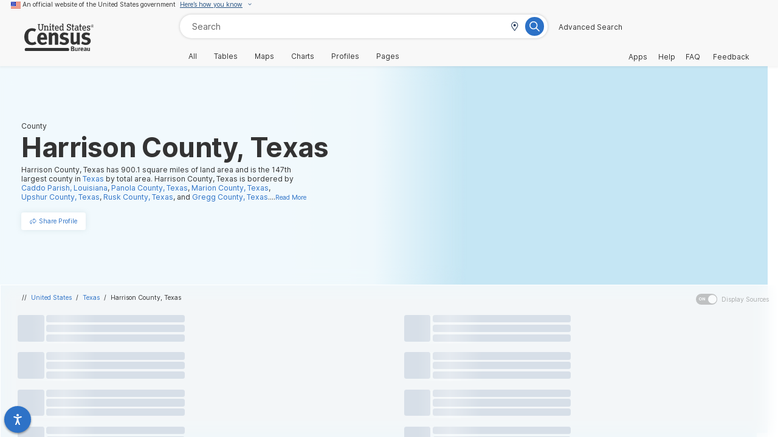

--- FILE ---
content_type: image/svg+xml
request_url: https://data.census.gov/assets/icon-accessibility-39674676.svg
body_size: 215
content:
<svg xmlns="http://www.w3.org/2000/svg" x="0px" y="0px" viewBox="0 0 100 131.3" enable-background="new 0 0 100 131.3" xml:space="preserve"><path d="M71.6,131.3c1,0,2.1-0.3,3.1-0.8c3.9-1.8,5.5-6.2,3.6-10.1c0,0-14.3-32.7-16.9-44.7c-1-4.2-1.6-15.3-1.8-20.5c0-1.8,1-3.4,2.6-3.9l32-9.6c3.9-1,6.2-5.5,5.2-9.4c-1-3.9-5.5-6.2-9.4-5.2c0,0-29.6,9.6-40.3,9.6c-10.4,0-39.8-9.4-39.8-9.4c-3.9-1-8.3,0.8-9.6,4.7c-1.3,4.2,1,8.6,5.2,9.6l32,9.6c1.6,0.5,2.9,2.1,2.6,3.9c-0.3,5.2-0.8,16.4-1.8,20.5c-2.6,12-16.9,44.7-16.9,44.7c-1.8,3.9,0,8.3,3.6,10.1c1,0.5,2.1,0.8,3.1,0.8c2.9,0,5.7-1.6,6.8-4.4l15.3-31.2l14.6,31.4C66.1,129.7,68.7,131.3,71.6,131.3z"></path> <circle style="fill: #000;" cx="50.3" cy="14.6" r="14.6"></circle></svg>

--- FILE ---
content_type: image/svg+xml
request_url: https://data.census.gov/assets/icon-geo-bcce4363.svg
body_size: 438
content:
<?xml version="1.0" encoding="UTF-8"?>
<svg width="32px" height="32px" viewBox="0 0 32 32" version="1.1" xmlns="http://www.w3.org/2000/svg" xmlns:xlink="http://www.w3.org/1999/xlink">
    <title>geo</title>
    <g id="🧠-Symbols" stroke="none" stroke-width="1" fill="none" fill-rule="evenodd">
        <g id="geo" fill="#333333">
            <rect id="boundbox" opacity="0" x="0" y="0" width="32" height="32"></rect>
            <g id="geo-45" transform="translate(6.000000, 2.000000)" fill-rule="nonzero" stroke="#333333">
                <path d="M10.38,0 C4.65,0 0,4.65 0,10.38 C0,14.56 1.46,15.73 9.31,27.12 C9.83,27.86 10.93,27.86 11.44,27.12 C19.29,15.74 20.7500161,14.57 20.7500161,10.38 C20.76,4.65 16.11,0 10.38,0 Z M10.38,25.62 C2.85,14.73 1.73,13.87 1.73,10.38 C1.73,8.07 2.63,5.9 4.26,4.27 C5.89,2.64 8.07,1.74 10.37,1.74 C12.67,1.74 14.85,2.64 16.48,4.27 C18.11,5.9 19.01,8.08 19.01,10.38 C19.03,13.87 17.91,14.73 10.38,25.62 Z" id="Shape" stroke-width="0.1"></path>
                <circle id="Oval" stroke-width="0.5" cx="10.38" cy="10.38" r="3.46"></circle>
            </g>
        </g>
    </g>
</svg>

--- FILE ---
content_type: application/javascript
request_url: https://data.census.gov/assets/SmartMap-e2600f79.js
body_size: 222642
content:
var rf=Object.defineProperty;var nf=(R,S,b)=>S in R?rf(R,S,{enumerable:!0,configurable:!0,writable:!0,value:b}):R[S]=b;var kn=(R,S,b)=>(nf(R,typeof S!="symbol"?S+"":S,b),b);import{bZ as sf,aa as af,bX as of,a8 as lf,aW as _r,an as Ge,g as Po,aC as ep,a4 as Uu,a7 as cf,Y as hf,b_ as xa,b$ as Nl,ac as uf}from"./index-b29f8735.js";var pf="Expected a function";function tp(R,S,b){var A=!0,D=!0;if(typeof R!="function")throw new TypeError(pf);return sf(b)&&(A="leading"in b?!!b.leading:A,D="trailing"in b?!!b.trailing:D),af(R,S,{leading:A,maxWait:S,trailing:D})}var ip={exports:{}};(function(R,S){(function(b,A){R.exports=A()})(of,function(){var b,A,D;function F(l,he){if(!b)b=he;else if(!A)A=he;else{var Y="var sharedChunk = {}; ("+b+")(sharedChunk); ("+A+")(sharedChunk);",Ce={};b(Ce),D=he(Ce),typeof window<"u"&&(D.workerUrl=window.URL.createObjectURL(new Blob([Y],{type:"text/javascript"})))}}F(["exports"],function(l){function he(i,e,r,s){return new(r||(r=Promise))(function(o,u){function d(x){try{_(s.next(x))}catch(w){u(w)}}function f(x){try{_(s.throw(x))}catch(w){u(w)}}function _(x){var w;x.done?o(x.value):(w=x.value,w instanceof r?w:new r(function(E){E(w)})).then(d,f)}_((s=s.apply(i,e||[])).next())})}function Y(i){return i&&i.__esModule&&Object.prototype.hasOwnProperty.call(i,"default")?i.default:i}typeof SuppressedError=="function"&&SuppressedError;var Ce=Ie;function Ie(i,e){this.x=i,this.y=e}Ie.prototype={clone:function(){return new Ie(this.x,this.y)},add:function(i){return this.clone()._add(i)},sub:function(i){return this.clone()._sub(i)},multByPoint:function(i){return this.clone()._multByPoint(i)},divByPoint:function(i){return this.clone()._divByPoint(i)},mult:function(i){return this.clone()._mult(i)},div:function(i){return this.clone()._div(i)},rotate:function(i){return this.clone()._rotate(i)},rotateAround:function(i,e){return this.clone()._rotateAround(i,e)},matMult:function(i){return this.clone()._matMult(i)},unit:function(){return this.clone()._unit()},perp:function(){return this.clone()._perp()},round:function(){return this.clone()._round()},mag:function(){return Math.sqrt(this.x*this.x+this.y*this.y)},equals:function(i){return this.x===i.x&&this.y===i.y},dist:function(i){return Math.sqrt(this.distSqr(i))},distSqr:function(i){var e=i.x-this.x,r=i.y-this.y;return e*e+r*r},angle:function(){return Math.atan2(this.y,this.x)},angleTo:function(i){return Math.atan2(this.y-i.y,this.x-i.x)},angleWith:function(i){return this.angleWithSep(i.x,i.y)},angleWithSep:function(i,e){return Math.atan2(this.x*e-this.y*i,this.x*i+this.y*e)},_matMult:function(i){var e=i[2]*this.x+i[3]*this.y;return this.x=i[0]*this.x+i[1]*this.y,this.y=e,this},_add:function(i){return this.x+=i.x,this.y+=i.y,this},_sub:function(i){return this.x-=i.x,this.y-=i.y,this},_mult:function(i){return this.x*=i,this.y*=i,this},_div:function(i){return this.x/=i,this.y/=i,this},_multByPoint:function(i){return this.x*=i.x,this.y*=i.y,this},_divByPoint:function(i){return this.x/=i.x,this.y/=i.y,this},_unit:function(){return this._div(this.mag()),this},_perp:function(){var i=this.y;return this.y=this.x,this.x=-i,this},_rotate:function(i){var e=Math.cos(i),r=Math.sin(i),s=r*this.x+e*this.y;return this.x=e*this.x-r*this.y,this.y=s,this},_rotateAround:function(i,e){var r=Math.cos(i),s=Math.sin(i),o=e.y+s*(this.x-e.x)+r*(this.y-e.y);return this.x=e.x+r*(this.x-e.x)-s*(this.y-e.y),this.y=o,this},_round:function(){return this.x=Math.round(this.x),this.y=Math.round(this.y),this}},Ie.convert=function(i){return i instanceof Ie?i:Array.isArray(i)?new Ie(i[0],i[1]):i};var ye=Y(Ce),Ue=We;function We(i,e,r,s){this.cx=3*i,this.bx=3*(r-i)-this.cx,this.ax=1-this.cx-this.bx,this.cy=3*e,this.by=3*(s-e)-this.cy,this.ay=1-this.cy-this.by,this.p1x=i,this.p1y=e,this.p2x=r,this.p2y=s}We.prototype={sampleCurveX:function(i){return((this.ax*i+this.bx)*i+this.cx)*i},sampleCurveY:function(i){return((this.ay*i+this.by)*i+this.cy)*i},sampleCurveDerivativeX:function(i){return(3*this.ax*i+2*this.bx)*i+this.cx},solveCurveX:function(i,e){if(e===void 0&&(e=1e-6),i<0)return 0;if(i>1)return 1;for(var r=i,s=0;s<8;s++){var o=this.sampleCurveX(r)-i;if(Math.abs(o)<e)return r;var u=this.sampleCurveDerivativeX(r);if(Math.abs(u)<1e-6)break;r-=o/u}var d=0,f=1;for(r=i,s=0;s<20&&(o=this.sampleCurveX(r),!(Math.abs(o-i)<e));s++)i>o?d=r:f=r,r=.5*(f-d)+d;return r},solve:function(i,e){return this.sampleCurveY(this.solveCurveX(i,e))}};var rt=Y(Ue);let Qe,Xe;function Bt(){return Qe==null&&(Qe=typeof OffscreenCanvas<"u"&&new OffscreenCanvas(1,1).getContext("2d")&&typeof createImageBitmap=="function"),Qe}function _t(){if(Xe==null&&(Xe=!1,Bt())){const e=new OffscreenCanvas(5,5).getContext("2d",{willReadFrequently:!0});if(e){for(let s=0;s<5*5;s++){const o=4*s;e.fillStyle=`rgb(${o},${o+1},${o+2})`,e.fillRect(s%5,Math.floor(s/5),1,1)}const r=e.getImageData(0,0,5,5).data;for(let s=0;s<5*5*4;s++)if(s%4!=3&&r[s]!==s){Xe=!0;break}}}return Xe||!1}function xt(i,e,r,s){const o=new rt(i,e,r,s);return function(u){return o.solve(u)}}const Pt=xt(.25,.1,.25,1);function mi(i,e,r){return Math.min(r,Math.max(e,i))}function qi(i,e,r){const s=r-e,o=((i-e)%s+s)%s+e;return o===e?r:o}function Lt(i,...e){for(const r of e)for(const s in r)i[s]=r[s];return i}let gi=1;function vt(i,e,r){const s={};for(const o in i)s[o]=e.call(r||this,i[o],o,i);return s}function ki(i,e,r){const s={};for(const o in i)e.call(r||this,i[o],o,i)&&(s[o]=i[o]);return s}function Si(i){return Array.isArray(i)?i.map(Si):typeof i=="object"&&i?vt(i,Si):i}const zi={};function Yt(i){zi[i]||(typeof console<"u"&&console.warn(i),zi[i]=!0)}function ci(i,e,r){return(r.y-i.y)*(e.x-i.x)>(e.y-i.y)*(r.x-i.x)}function kr(i){let e=0;for(let r,s,o=0,u=i.length,d=u-1;o<u;d=o++)r=i[o],s=i[d],e+=(s.x-r.x)*(r.y+s.y);return e}function tr(){return typeof WorkerGlobalScope<"u"&&typeof self<"u"&&self instanceof WorkerGlobalScope}let cn=null;function as(i){return typeof ImageBitmap<"u"&&i instanceof ImageBitmap}const zs="[data-uri]";function os(i,e,r,s,o){return he(this,void 0,void 0,function*(){if(typeof VideoFrame>"u")throw new Error("VideoFrame not supported");const u=new VideoFrame(i,{timestamp:0});try{const d=u==null?void 0:u.format;if(!d||!d.startsWith("BGR")&&!d.startsWith("RGB"))throw new Error(`Unrecognized format ${d}`);const f=d.startsWith("BGR"),_=new Uint8ClampedArray(s*o*4);if(yield u.copyTo(_,function(x,w,E,C,z){const L=4*Math.max(-w,0),N=(Math.max(0,E)-E)*C*4+L,G=4*C,W=Math.max(0,w),ie=Math.max(0,E);return{rect:{x:W,y:ie,width:Math.min(x.width,w+C)-W,height:Math.min(x.height,E+z)-ie},layout:[{offset:N,stride:G}]}}(i,e,r,s,o)),f)for(let x=0;x<_.length;x+=4){const w=_[x];_[x]=_[x+2],_[x+2]=w}return _}finally{u.close()}})}let yr,Ct,Li,hn;const zn={now:typeof performance<"u"&&performance&&performance.now?performance.now.bind(performance):Date.now.bind(Date),frame(i){const e=requestAnimationFrame(i);return{cancel:()=>cancelAnimationFrame(e)}},getImageData(i,e=0){return this.getImageCanvasContext(i).getImageData(-e,-e,i.width+2*e,i.height+2*e)},getImageCanvasContext(i){const e=window.document.createElement("canvas"),r=e.getContext("2d",{willReadFrequently:!0});if(!r)throw new Error("failed to create canvas 2d context");return e.width=i.width,e.height=i.height,r.drawImage(i,0,0,i.width,i.height),r},resolveURL:i=>(Li||(Li=document.createElement("a")),Li.href=i,Li.href),hardwareConcurrency:typeof navigator<"u"&&navigator.hardwareConcurrency||4,get prefersReducedMotion(){return!!matchMedia&&(hn==null&&(hn=matchMedia("(prefers-reduced-motion: reduce)")),hn.matches)}},Ln={MAX_PARALLEL_IMAGE_REQUESTS:16,MAX_PARALLEL_IMAGE_REQUESTS_PER_FRAME:8,MAX_TILE_CACHE_ZOOM_LEVELS:5,REGISTERED_PROTOCOLS:{},WORKER_URL:""};class Hr extends Error{constructor(e,r,s,o){super(`AJAXError: ${r} (${e}): ${s}`),this.status=e,this.statusText=r,this.url=s,this.body=o}}const pr=tr()?()=>self.worker&&self.worker.referrer:()=>(window.location.protocol==="blob:"?window.parent:window).location.href,ir=i=>Ln.REGISTERED_PROTOCOLS[i.substring(0,i.indexOf("://"))];function ls(i,e){const r=new AbortController,s=new Request(i.url,{method:i.method||"GET",body:i.body,credentials:i.credentials,headers:i.headers,cache:i.cache,referrer:pr(),signal:r.signal});let o=!1,u=!1;return i.type==="json"&&s.headers.set("Accept","application/json"),u||fetch(s).then(d=>d.ok?(f=>{(i.type==="arrayBuffer"||i.type==="image"?f.arrayBuffer():i.type==="json"?f.json():f.text()).then(_=>{u||(o=!0,e(null,_,f.headers.get("Cache-Control"),f.headers.get("Expires")))}).catch(_=>{u||e(new Error(_.message))})})(d):d.blob().then(f=>e(new Hr(d.status,d.statusText,i.url,f)))).catch(d=>{d.code!==20&&e(new Error(d.message))}),{cancel:()=>{u=!0,o||r.abort()}}}const Yr=function(i,e){if(/:\/\//.test(i.url)&&!/^https?:|^file:/.test(i.url)){if(tr()&&self.worker&&self.worker.actor)return self.worker.actor.send("getResource",i,e);if(!tr())return(ir(i.url)||ls)(i,e)}if(!(/^file:/.test(r=i.url)||/^file:/.test(pr())&&!/^\w+:/.test(r))){if(fetch&&Request&&AbortController&&Object.prototype.hasOwnProperty.call(Request.prototype,"signal"))return ls(i,e);if(tr()&&self.worker&&self.worker.actor)return self.worker.actor.send("getResource",i,e,void 0,!0)}var r;return function(s,o){const u=new XMLHttpRequest;u.open(s.method||"GET",s.url,!0),s.type!=="arrayBuffer"&&s.type!=="image"||(u.responseType="arraybuffer");for(const d in s.headers)u.setRequestHeader(d,s.headers[d]);return s.type==="json"&&(u.responseType="text",u.setRequestHeader("Accept","application/json")),u.withCredentials=s.credentials==="include",u.onerror=()=>{o(new Error(u.statusText))},u.onload=()=>{if((u.status>=200&&u.status<300||u.status===0)&&u.response!==null){let d=u.response;if(s.type==="json")try{d=JSON.parse(u.response)}catch(f){return o(f)}o(null,d,u.getResponseHeader("Cache-Control"),u.getResponseHeader("Expires"))}else{const d=new Blob([u.response],{type:u.getResponseHeader("Content-Type")});o(new Hr(u.status,u.statusText,s.url,d))}},u.send(s.body),{cancel:()=>u.abort()}}(i,e)},cs=function(i,e){return Yr(Lt(i,{type:"arrayBuffer"}),e)};function zr(i){if(!i||i.indexOf("://")<=0||i.indexOf("data:image/")===0||i.indexOf("blob:")===0)return!0;const e=new URL(i),r=window.location;return e.protocol===r.protocol&&e.host===r.host}function Dn(i,e,r){r[i]&&r[i].indexOf(e)!==-1||(r[i]=r[i]||[],r[i].push(e))}function un(i,e,r){if(r&&r[i]){const s=r[i].indexOf(e);s!==-1&&r[i].splice(s,1)}}class Wr{constructor(e,r={}){Lt(this,r),this.type=e}}class Xr extends Wr{constructor(e,r={}){super("error",Lt({error:e},r))}}class pn{on(e,r){return this._listeners=this._listeners||{},Dn(e,r,this._listeners),this}off(e,r){return un(e,r,this._listeners),un(e,r,this._oneTimeListeners),this}once(e,r){return r?(this._oneTimeListeners=this._oneTimeListeners||{},Dn(e,r,this._oneTimeListeners),this):new Promise(s=>this.once(e,s))}fire(e,r){typeof e=="string"&&(e=new Wr(e,r||{}));const s=e.type;if(this.listens(s)){e.target=this;const o=this._listeners&&this._listeners[s]?this._listeners[s].slice():[];for(const f of o)f.call(this,e);const u=this._oneTimeListeners&&this._oneTimeListeners[s]?this._oneTimeListeners[s].slice():[];for(const f of u)un(s,f,this._oneTimeListeners),f.call(this,e);const d=this._eventedParent;d&&(Lt(e,typeof this._eventedParentData=="function"?this._eventedParentData():this._eventedParentData),d.fire(e))}else e instanceof Xr&&console.error(e.error);return this}listens(e){return this._listeners&&this._listeners[e]&&this._listeners[e].length>0||this._oneTimeListeners&&this._oneTimeListeners[e]&&this._oneTimeListeners[e].length>0||this._eventedParent&&this._eventedParent.listens(e)}setEventedParent(e,r){return this._eventedParent=e,this._eventedParentData=r,this}}var ue={$version:8,$root:{version:{required:!0,type:"enum",values:[8]},name:{type:"string"},metadata:{type:"*"},center:{type:"array",value:"number"},zoom:{type:"number"},bearing:{type:"number",default:0,period:360,units:"degrees"},pitch:{type:"number",default:0,units:"degrees"},light:{type:"light"},terrain:{type:"terrain"},sources:{required:!0,type:"sources"},sprite:{type:"sprite"},glyphs:{type:"string"},transition:{type:"transition"},layers:{required:!0,type:"array",value:"layer"}},sources:{"*":{type:"source"}},source:["source_vector","source_raster","source_raster_dem","source_geojson","source_video","source_image"],source_vector:{type:{required:!0,type:"enum",values:{vector:{}}},url:{type:"string"},tiles:{type:"array",value:"string"},bounds:{type:"array",value:"number",length:4,default:[-180,-85.051129,180,85.051129]},scheme:{type:"enum",values:{xyz:{},tms:{}},default:"xyz"},minzoom:{type:"number",default:0},maxzoom:{type:"number",default:22},attribution:{type:"string"},promoteId:{type:"promoteId"},volatile:{type:"boolean",default:!1},"*":{type:"*"}},source_raster:{type:{required:!0,type:"enum",values:{raster:{}}},url:{type:"string"},tiles:{type:"array",value:"string"},bounds:{type:"array",value:"number",length:4,default:[-180,-85.051129,180,85.051129]},minzoom:{type:"number",default:0},maxzoom:{type:"number",default:22},tileSize:{type:"number",default:512,units:"pixels"},scheme:{type:"enum",values:{xyz:{},tms:{}},default:"xyz"},attribution:{type:"string"},volatile:{type:"boolean",default:!1},"*":{type:"*"}},source_raster_dem:{type:{required:!0,type:"enum",values:{"raster-dem":{}}},url:{type:"string"},tiles:{type:"array",value:"string"},bounds:{type:"array",value:"number",length:4,default:[-180,-85.051129,180,85.051129]},minzoom:{type:"number",default:0},maxzoom:{type:"number",default:22},tileSize:{type:"number",default:512,units:"pixels"},attribution:{type:"string"},encoding:{type:"enum",values:{terrarium:{},mapbox:{},custom:{}},default:"mapbox"},redFactor:{type:"number",default:1},blueFactor:{type:"number",default:1},greenFactor:{type:"number",default:1},baseShift:{type:"number",default:0},volatile:{type:"boolean",default:!1},"*":{type:"*"}},source_geojson:{type:{required:!0,type:"enum",values:{geojson:{}}},data:{required:!0,type:"*"},maxzoom:{type:"number",default:18},attribution:{type:"string"},buffer:{type:"number",default:128,maximum:512,minimum:0},filter:{type:"*"},tolerance:{type:"number",default:.375},cluster:{type:"boolean",default:!1},clusterRadius:{type:"number",default:50,minimum:0},clusterMaxZoom:{type:"number"},clusterMinPoints:{type:"number"},clusterProperties:{type:"*"},lineMetrics:{type:"boolean",default:!1},generateId:{type:"boolean",default:!1},promoteId:{type:"promoteId"}},source_video:{type:{required:!0,type:"enum",values:{video:{}}},urls:{required:!0,type:"array",value:"string"},coordinates:{required:!0,type:"array",length:4,value:{type:"array",length:2,value:"number"}}},source_image:{type:{required:!0,type:"enum",values:{image:{}}},url:{required:!0,type:"string"},coordinates:{required:!0,type:"array",length:4,value:{type:"array",length:2,value:"number"}}},layer:{id:{type:"string",required:!0},type:{type:"enum",values:{fill:{},line:{},symbol:{},circle:{},heatmap:{},"fill-extrusion":{},raster:{},hillshade:{},background:{}},required:!0},metadata:{type:"*"},source:{type:"string"},"source-layer":{type:"string"},minzoom:{type:"number",minimum:0,maximum:24},maxzoom:{type:"number",minimum:0,maximum:24},filter:{type:"filter"},layout:{type:"layout"},paint:{type:"paint"}},layout:["layout_fill","layout_line","layout_circle","layout_heatmap","layout_fill-extrusion","layout_symbol","layout_raster","layout_hillshade","layout_background"],layout_background:{visibility:{type:"enum",values:{visible:{},none:{}},default:"visible","property-type":"constant"}},layout_fill:{"fill-sort-key":{type:"number",expression:{interpolated:!1,parameters:["zoom","feature"]},"property-type":"data-driven"},visibility:{type:"enum",values:{visible:{},none:{}},default:"visible","property-type":"constant"}},layout_circle:{"circle-sort-key":{type:"number",expression:{interpolated:!1,parameters:["zoom","feature"]},"property-type":"data-driven"},visibility:{type:"enum",values:{visible:{},none:{}},default:"visible","property-type":"constant"}},layout_heatmap:{visibility:{type:"enum",values:{visible:{},none:{}},default:"visible","property-type":"constant"}},"layout_fill-extrusion":{visibility:{type:"enum",values:{visible:{},none:{}},default:"visible","property-type":"constant"}},layout_line:{"line-cap":{type:"enum",values:{butt:{},round:{},square:{}},default:"butt",expression:{interpolated:!1,parameters:["zoom"]},"property-type":"data-constant"},"line-join":{type:"enum",values:{bevel:{},round:{},miter:{}},default:"miter",expression:{interpolated:!1,parameters:["zoom","feature"]},"property-type":"data-driven"},"line-miter-limit":{type:"number",default:2,requires:[{"line-join":"miter"}],expression:{interpolated:!0,parameters:["zoom"]},"property-type":"data-constant"},"line-round-limit":{type:"number",default:1.05,requires:[{"line-join":"round"}],expression:{interpolated:!0,parameters:["zoom"]},"property-type":"data-constant"},"line-sort-key":{type:"number",expression:{interpolated:!1,parameters:["zoom","feature"]},"property-type":"data-driven"},visibility:{type:"enum",values:{visible:{},none:{}},default:"visible","property-type":"constant"}},layout_symbol:{"symbol-placement":{type:"enum",values:{point:{},line:{},"line-center":{}},default:"point",expression:{interpolated:!1,parameters:["zoom"]},"property-type":"data-constant"},"symbol-spacing":{type:"number",default:250,minimum:1,units:"pixels",requires:[{"symbol-placement":"line"}],expression:{interpolated:!0,parameters:["zoom"]},"property-type":"data-constant"},"symbol-avoid-edges":{type:"boolean",default:!1,expression:{interpolated:!1,parameters:["zoom"]},"property-type":"data-constant"},"symbol-sort-key":{type:"number",expression:{interpolated:!1,parameters:["zoom","feature"]},"property-type":"data-driven"},"symbol-z-order":{type:"enum",values:{auto:{},"viewport-y":{},source:{}},default:"auto",expression:{interpolated:!1,parameters:["zoom"]},"property-type":"data-constant"},"icon-allow-overlap":{type:"boolean",default:!1,requires:["icon-image",{"!":"icon-overlap"}],expression:{interpolated:!1,parameters:["zoom"]},"property-type":"data-constant"},"icon-overlap":{type:"enum",values:{never:{},always:{},cooperative:{}},requires:["icon-image"],expression:{interpolated:!1,parameters:["zoom"]},"property-type":"data-constant"},"icon-ignore-placement":{type:"boolean",default:!1,requires:["icon-image"],expression:{interpolated:!1,parameters:["zoom"]},"property-type":"data-constant"},"icon-optional":{type:"boolean",default:!1,requires:["icon-image","text-field"],expression:{interpolated:!1,parameters:["zoom"]},"property-type":"data-constant"},"icon-rotation-alignment":{type:"enum",values:{map:{},viewport:{},auto:{}},default:"auto",requires:["icon-image"],expression:{interpolated:!1,parameters:["zoom"]},"property-type":"data-constant"},"icon-size":{type:"number",default:1,minimum:0,units:"factor of the original icon size",requires:["icon-image"],expression:{interpolated:!0,parameters:["zoom","feature"]},"property-type":"data-driven"},"icon-text-fit":{type:"enum",values:{none:{},width:{},height:{},both:{}},default:"none",requires:["icon-image","text-field"],expression:{interpolated:!1,parameters:["zoom"]},"property-type":"data-constant"},"icon-text-fit-padding":{type:"array",value:"number",length:4,default:[0,0,0,0],units:"pixels",requires:["icon-image","text-field",{"icon-text-fit":["both","width","height"]}],expression:{interpolated:!0,parameters:["zoom"]},"property-type":"data-constant"},"icon-image":{type:"resolvedImage",tokens:!0,expression:{interpolated:!1,parameters:["zoom","feature"]},"property-type":"data-driven"},"icon-rotate":{type:"number",default:0,period:360,units:"degrees",requires:["icon-image"],expression:{interpolated:!0,parameters:["zoom","feature"]},"property-type":"data-driven"},"icon-padding":{type:"padding",default:[2],units:"pixels",requires:["icon-image"],expression:{interpolated:!0,parameters:["zoom","feature"]},"property-type":"data-driven"},"icon-keep-upright":{type:"boolean",default:!1,requires:["icon-image",{"icon-rotation-alignment":"map"},{"symbol-placement":["line","line-center"]}],expression:{interpolated:!1,parameters:["zoom"]},"property-type":"data-constant"},"icon-offset":{type:"array",value:"number",length:2,default:[0,0],requires:["icon-image"],expression:{interpolated:!0,parameters:["zoom","feature"]},"property-type":"data-driven"},"icon-anchor":{type:"enum",values:{center:{},left:{},right:{},top:{},bottom:{},"top-left":{},"top-right":{},"bottom-left":{},"bottom-right":{}},default:"center",requires:["icon-image"],expression:{interpolated:!1,parameters:["zoom","feature"]},"property-type":"data-driven"},"icon-pitch-alignment":{type:"enum",values:{map:{},viewport:{},auto:{}},default:"auto",requires:["icon-image"],expression:{interpolated:!1,parameters:["zoom"]},"property-type":"data-constant"},"text-pitch-alignment":{type:"enum",values:{map:{},viewport:{},auto:{}},default:"auto",requires:["text-field"],expression:{interpolated:!1,parameters:["zoom"]},"property-type":"data-constant"},"text-rotation-alignment":{type:"enum",values:{map:{},viewport:{},"viewport-glyph":{},auto:{}},default:"auto",requires:["text-field"],expression:{interpolated:!1,parameters:["zoom"]},"property-type":"data-constant"},"text-field":{type:"formatted",default:"",tokens:!0,expression:{interpolated:!1,parameters:["zoom","feature"]},"property-type":"data-driven"},"text-font":{type:"array",value:"string",default:["Open Sans Regular","Arial Unicode MS Regular"],requires:["text-field"],expression:{interpolated:!1,parameters:["zoom","feature"]},"property-type":"data-driven"},"text-size":{type:"number",default:16,minimum:0,units:"pixels",requires:["text-field"],expression:{interpolated:!0,parameters:["zoom","feature"]},"property-type":"data-driven"},"text-max-width":{type:"number",default:10,minimum:0,units:"ems",requires:["text-field"],expression:{interpolated:!0,parameters:["zoom","feature"]},"property-type":"data-driven"},"text-line-height":{type:"number",default:1.2,units:"ems",requires:["text-field"],expression:{interpolated:!0,parameters:["zoom"]},"property-type":"data-constant"},"text-letter-spacing":{type:"number",default:0,units:"ems",requires:["text-field"],expression:{interpolated:!0,parameters:["zoom","feature"]},"property-type":"data-driven"},"text-justify":{type:"enum",values:{auto:{},left:{},center:{},right:{}},default:"center",requires:["text-field"],expression:{interpolated:!1,parameters:["zoom","feature"]},"property-type":"data-driven"},"text-radial-offset":{type:"number",units:"ems",default:0,requires:["text-field"],"property-type":"data-driven",expression:{interpolated:!0,parameters:["zoom","feature"]}},"text-variable-anchor":{type:"array",value:"enum",values:{center:{},left:{},right:{},top:{},bottom:{},"top-left":{},"top-right":{},"bottom-left":{},"bottom-right":{}},requires:["text-field",{"symbol-placement":["point"]}],expression:{interpolated:!1,parameters:["zoom"]},"property-type":"data-constant"},"text-variable-anchor-offset":{type:"variableAnchorOffsetCollection",requires:["text-field",{"symbol-placement":["point"]}],expression:{interpolated:!0,parameters:["zoom","feature"]},"property-type":"data-driven"},"text-anchor":{type:"enum",values:{center:{},left:{},right:{},top:{},bottom:{},"top-left":{},"top-right":{},"bottom-left":{},"bottom-right":{}},default:"center",requires:["text-field",{"!":"text-variable-anchor"}],expression:{interpolated:!1,parameters:["zoom","feature"]},"property-type":"data-driven"},"text-max-angle":{type:"number",default:45,units:"degrees",requires:["text-field",{"symbol-placement":["line","line-center"]}],expression:{interpolated:!0,parameters:["zoom"]},"property-type":"data-constant"},"text-writing-mode":{type:"array",value:"enum",values:{horizontal:{},vertical:{}},requires:["text-field",{"symbol-placement":["point"]}],expression:{interpolated:!1,parameters:["zoom"]},"property-type":"data-constant"},"text-rotate":{type:"number",default:0,period:360,units:"degrees",requires:["text-field"],expression:{interpolated:!0,parameters:["zoom","feature"]},"property-type":"data-driven"},"text-padding":{type:"number",default:2,minimum:0,units:"pixels",requires:["text-field"],expression:{interpolated:!0,parameters:["zoom"]},"property-type":"data-constant"},"text-keep-upright":{type:"boolean",default:!0,requires:["text-field",{"text-rotation-alignment":"map"},{"symbol-placement":["line","line-center"]}],expression:{interpolated:!1,parameters:["zoom"]},"property-type":"data-constant"},"text-transform":{type:"enum",values:{none:{},uppercase:{},lowercase:{}},default:"none",requires:["text-field"],expression:{interpolated:!1,parameters:["zoom","feature"]},"property-type":"data-driven"},"text-offset":{type:"array",value:"number",units:"ems",length:2,default:[0,0],requires:["text-field",{"!":"text-radial-offset"}],expression:{interpolated:!0,parameters:["zoom","feature"]},"property-type":"data-driven"},"text-allow-overlap":{type:"boolean",default:!1,requires:["text-field",{"!":"text-overlap"}],expression:{interpolated:!1,parameters:["zoom"]},"property-type":"data-constant"},"text-overlap":{type:"enum",values:{never:{},always:{},cooperative:{}},requires:["text-field"],expression:{interpolated:!1,parameters:["zoom"]},"property-type":"data-constant"},"text-ignore-placement":{type:"boolean",default:!1,requires:["text-field"],expression:{interpolated:!1,parameters:["zoom"]},"property-type":"data-constant"},"text-optional":{type:"boolean",default:!1,requires:["text-field","icon-image"],expression:{interpolated:!1,parameters:["zoom"]},"property-type":"data-constant"},visibility:{type:"enum",values:{visible:{},none:{}},default:"visible","property-type":"constant"}},layout_raster:{visibility:{type:"enum",values:{visible:{},none:{}},default:"visible","property-type":"constant"}},layout_hillshade:{visibility:{type:"enum",values:{visible:{},none:{}},default:"visible","property-type":"constant"}},filter:{type:"array",value:"*"},filter_operator:{type:"enum",values:{"==":{},"!=":{},">":{},">=":{},"<":{},"<=":{},in:{},"!in":{},all:{},any:{},none:{},has:{},"!has":{},within:{}}},geometry_type:{type:"enum",values:{Point:{},LineString:{},Polygon:{}}},function:{expression:{type:"expression"},stops:{type:"array",value:"function_stop"},base:{type:"number",default:1,minimum:0},property:{type:"string",default:"$zoom"},type:{type:"enum",values:{identity:{},exponential:{},interval:{},categorical:{}},default:"exponential"},colorSpace:{type:"enum",values:{rgb:{},lab:{},hcl:{}},default:"rgb"},default:{type:"*",required:!1}},function_stop:{type:"array",minimum:0,maximum:24,value:["number","color"],length:2},expression:{type:"array",value:"*",minimum:1},light:{anchor:{type:"enum",default:"viewport",values:{map:{},viewport:{}},"property-type":"data-constant",transition:!1,expression:{interpolated:!1,parameters:["zoom"]}},position:{type:"array",default:[1.15,210,30],length:3,value:"number","property-type":"data-constant",transition:!0,expression:{interpolated:!0,parameters:["zoom"]}},color:{type:"color","property-type":"data-constant",default:"#ffffff",expression:{interpolated:!0,parameters:["zoom"]},transition:!0},intensity:{type:"number","property-type":"data-constant",default:.5,minimum:0,maximum:1,expression:{interpolated:!0,parameters:["zoom"]},transition:!0}},terrain:{source:{type:"string",required:!0},exaggeration:{type:"number",minimum:0,default:1}},paint:["paint_fill","paint_line","paint_circle","paint_heatmap","paint_fill-extrusion","paint_symbol","paint_raster","paint_hillshade","paint_background"],paint_fill:{"fill-antialias":{type:"boolean",default:!0,expression:{interpolated:!1,parameters:["zoom"]},"property-type":"data-constant"},"fill-opacity":{type:"number",default:1,minimum:0,maximum:1,transition:!0,expression:{interpolated:!0,parameters:["zoom","feature","feature-state"]},"property-type":"data-driven"},"fill-color":{type:"color",default:"#000000",transition:!0,requires:[{"!":"fill-pattern"}],expression:{interpolated:!0,parameters:["zoom","feature","feature-state"]},"property-type":"data-driven"},"fill-outline-color":{type:"color",transition:!0,requires:[{"!":"fill-pattern"},{"fill-antialias":!0}],expression:{interpolated:!0,parameters:["zoom","feature","feature-state"]},"property-type":"data-driven"},"fill-translate":{type:"array",value:"number",length:2,default:[0,0],transition:!0,units:"pixels",expression:{interpolated:!0,parameters:["zoom"]},"property-type":"data-constant"},"fill-translate-anchor":{type:"enum",values:{map:{},viewport:{}},default:"map",requires:["fill-translate"],expression:{interpolated:!1,parameters:["zoom"]},"property-type":"data-constant"},"fill-pattern":{type:"resolvedImage",transition:!0,expression:{interpolated:!1,parameters:["zoom","feature"]},"property-type":"cross-faded-data-driven"}},"paint_fill-extrusion":{"fill-extrusion-opacity":{type:"number",default:1,minimum:0,maximum:1,transition:!0,expression:{interpolated:!0,parameters:["zoom"]},"property-type":"data-constant"},"fill-extrusion-color":{type:"color",default:"#000000",transition:!0,requires:[{"!":"fill-extrusion-pattern"}],expression:{interpolated:!0,parameters:["zoom","feature","feature-state"]},"property-type":"data-driven"},"fill-extrusion-translate":{type:"array",value:"number",length:2,default:[0,0],transition:!0,units:"pixels",expression:{interpolated:!0,parameters:["zoom"]},"property-type":"data-constant"},"fill-extrusion-translate-anchor":{type:"enum",values:{map:{},viewport:{}},default:"map",requires:["fill-extrusion-translate"],expression:{interpolated:!1,parameters:["zoom"]},"property-type":"data-constant"},"fill-extrusion-pattern":{type:"resolvedImage",transition:!0,expression:{interpolated:!1,parameters:["zoom","feature"]},"property-type":"cross-faded-data-driven"},"fill-extrusion-height":{type:"number",default:0,minimum:0,units:"meters",transition:!0,expression:{interpolated:!0,parameters:["zoom","feature","feature-state"]},"property-type":"data-driven"},"fill-extrusion-base":{type:"number",default:0,minimum:0,units:"meters",transition:!0,requires:["fill-extrusion-height"],expression:{interpolated:!0,parameters:["zoom","feature","feature-state"]},"property-type":"data-driven"},"fill-extrusion-vertical-gradient":{type:"boolean",default:!0,transition:!1,expression:{interpolated:!1,parameters:["zoom"]},"property-type":"data-constant"}},paint_line:{"line-opacity":{type:"number",default:1,minimum:0,maximum:1,transition:!0,expression:{interpolated:!0,parameters:["zoom","feature","feature-state"]},"property-type":"data-driven"},"line-color":{type:"color",default:"#000000",transition:!0,requires:[{"!":"line-pattern"}],expression:{interpolated:!0,parameters:["zoom","feature","feature-state"]},"property-type":"data-driven"},"line-translate":{type:"array",value:"number",length:2,default:[0,0],transition:!0,units:"pixels",expression:{interpolated:!0,parameters:["zoom"]},"property-type":"data-constant"},"line-translate-anchor":{type:"enum",values:{map:{},viewport:{}},default:"map",requires:["line-translate"],expression:{interpolated:!1,parameters:["zoom"]},"property-type":"data-constant"},"line-width":{type:"number",default:1,minimum:0,transition:!0,units:"pixels",expression:{interpolated:!0,parameters:["zoom","feature","feature-state"]},"property-type":"data-driven"},"line-gap-width":{type:"number",default:0,minimum:0,transition:!0,units:"pixels",expression:{interpolated:!0,parameters:["zoom","feature","feature-state"]},"property-type":"data-driven"},"line-offset":{type:"number",default:0,transition:!0,units:"pixels",expression:{interpolated:!0,parameters:["zoom","feature","feature-state"]},"property-type":"data-driven"},"line-blur":{type:"number",default:0,minimum:0,transition:!0,units:"pixels",expression:{interpolated:!0,parameters:["zoom","feature","feature-state"]},"property-type":"data-driven"},"line-dasharray":{type:"array",value:"number",minimum:0,transition:!0,units:"line widths",requires:[{"!":"line-pattern"}],expression:{interpolated:!1,parameters:["zoom"]},"property-type":"cross-faded"},"line-pattern":{type:"resolvedImage",transition:!0,expression:{interpolated:!1,parameters:["zoom","feature"]},"property-type":"cross-faded-data-driven"},"line-gradient":{type:"color",transition:!1,requires:[{"!":"line-dasharray"},{"!":"line-pattern"},{source:"geojson",has:{lineMetrics:!0}}],expression:{interpolated:!0,parameters:["line-progress"]},"property-type":"color-ramp"}},paint_circle:{"circle-radius":{type:"number",default:5,minimum:0,transition:!0,units:"pixels",expression:{interpolated:!0,parameters:["zoom","feature","feature-state"]},"property-type":"data-driven"},"circle-color":{type:"color",default:"#000000",transition:!0,expression:{interpolated:!0,parameters:["zoom","feature","feature-state"]},"property-type":"data-driven"},"circle-blur":{type:"number",default:0,transition:!0,expression:{interpolated:!0,parameters:["zoom","feature","feature-state"]},"property-type":"data-driven"},"circle-opacity":{type:"number",default:1,minimum:0,maximum:1,transition:!0,expression:{interpolated:!0,parameters:["zoom","feature","feature-state"]},"property-type":"data-driven"},"circle-translate":{type:"array",value:"number",length:2,default:[0,0],transition:!0,units:"pixels",expression:{interpolated:!0,parameters:["zoom"]},"property-type":"data-constant"},"circle-translate-anchor":{type:"enum",values:{map:{},viewport:{}},default:"map",requires:["circle-translate"],expression:{interpolated:!1,parameters:["zoom"]},"property-type":"data-constant"},"circle-pitch-scale":{type:"enum",values:{map:{},viewport:{}},default:"map",expression:{interpolated:!1,parameters:["zoom"]},"property-type":"data-constant"},"circle-pitch-alignment":{type:"enum",values:{map:{},viewport:{}},default:"viewport",expression:{interpolated:!1,parameters:["zoom"]},"property-type":"data-constant"},"circle-stroke-width":{type:"number",default:0,minimum:0,transition:!0,units:"pixels",expression:{interpolated:!0,parameters:["zoom","feature","feature-state"]},"property-type":"data-driven"},"circle-stroke-color":{type:"color",default:"#000000",transition:!0,expression:{interpolated:!0,parameters:["zoom","feature","feature-state"]},"property-type":"data-driven"},"circle-stroke-opacity":{type:"number",default:1,minimum:0,maximum:1,transition:!0,expression:{interpolated:!0,parameters:["zoom","feature","feature-state"]},"property-type":"data-driven"}},paint_heatmap:{"heatmap-radius":{type:"number",default:30,minimum:1,transition:!0,units:"pixels",expression:{interpolated:!0,parameters:["zoom","feature","feature-state"]},"property-type":"data-driven"},"heatmap-weight":{type:"number",default:1,minimum:0,transition:!1,expression:{interpolated:!0,parameters:["zoom","feature","feature-state"]},"property-type":"data-driven"},"heatmap-intensity":{type:"number",default:1,minimum:0,transition:!0,expression:{interpolated:!0,parameters:["zoom"]},"property-type":"data-constant"},"heatmap-color":{type:"color",default:["interpolate",["linear"],["heatmap-density"],0,"rgba(0, 0, 255, 0)",.1,"royalblue",.3,"cyan",.5,"lime",.7,"yellow",1,"red"],transition:!1,expression:{interpolated:!0,parameters:["heatmap-density"]},"property-type":"color-ramp"},"heatmap-opacity":{type:"number",default:1,minimum:0,maximum:1,transition:!0,expression:{interpolated:!0,parameters:["zoom"]},"property-type":"data-constant"}},paint_symbol:{"icon-opacity":{type:"number",default:1,minimum:0,maximum:1,transition:!0,requires:["icon-image"],expression:{interpolated:!0,parameters:["zoom","feature","feature-state"]},"property-type":"data-driven"},"icon-color":{type:"color",default:"#000000",transition:!0,requires:["icon-image"],expression:{interpolated:!0,parameters:["zoom","feature","feature-state"]},"property-type":"data-driven"},"icon-halo-color":{type:"color",default:"rgba(0, 0, 0, 0)",transition:!0,requires:["icon-image"],expression:{interpolated:!0,parameters:["zoom","feature","feature-state"]},"property-type":"data-driven"},"icon-halo-width":{type:"number",default:0,minimum:0,transition:!0,units:"pixels",requires:["icon-image"],expression:{interpolated:!0,parameters:["zoom","feature","feature-state"]},"property-type":"data-driven"},"icon-halo-blur":{type:"number",default:0,minimum:0,transition:!0,units:"pixels",requires:["icon-image"],expression:{interpolated:!0,parameters:["zoom","feature","feature-state"]},"property-type":"data-driven"},"icon-translate":{type:"array",value:"number",length:2,default:[0,0],transition:!0,units:"pixels",requires:["icon-image"],expression:{interpolated:!0,parameters:["zoom"]},"property-type":"data-constant"},"icon-translate-anchor":{type:"enum",values:{map:{},viewport:{}},default:"map",requires:["icon-image","icon-translate"],expression:{interpolated:!1,parameters:["zoom"]},"property-type":"data-constant"},"text-opacity":{type:"number",default:1,minimum:0,maximum:1,transition:!0,requires:["text-field"],expression:{interpolated:!0,parameters:["zoom","feature","feature-state"]},"property-type":"data-driven"},"text-color":{type:"color",default:"#000000",transition:!0,overridable:!0,requires:["text-field"],expression:{interpolated:!0,parameters:["zoom","feature","feature-state"]},"property-type":"data-driven"},"text-halo-color":{type:"color",default:"rgba(0, 0, 0, 0)",transition:!0,requires:["text-field"],expression:{interpolated:!0,parameters:["zoom","feature","feature-state"]},"property-type":"data-driven"},"text-halo-width":{type:"number",default:0,minimum:0,transition:!0,units:"pixels",requires:["text-field"],expression:{interpolated:!0,parameters:["zoom","feature","feature-state"]},"property-type":"data-driven"},"text-halo-blur":{type:"number",default:0,minimum:0,transition:!0,units:"pixels",requires:["text-field"],expression:{interpolated:!0,parameters:["zoom","feature","feature-state"]},"property-type":"data-driven"},"text-translate":{type:"array",value:"number",length:2,default:[0,0],transition:!0,units:"pixels",requires:["text-field"],expression:{interpolated:!0,parameters:["zoom"]},"property-type":"data-constant"},"text-translate-anchor":{type:"enum",values:{map:{},viewport:{}},default:"map",requires:["text-field","text-translate"],expression:{interpolated:!1,parameters:["zoom"]},"property-type":"data-constant"}},paint_raster:{"raster-opacity":{type:"number",default:1,minimum:0,maximum:1,transition:!0,expression:{interpolated:!0,parameters:["zoom"]},"property-type":"data-constant"},"raster-hue-rotate":{type:"number",default:0,period:360,transition:!0,units:"degrees",expression:{interpolated:!0,parameters:["zoom"]},"property-type":"data-constant"},"raster-brightness-min":{type:"number",default:0,minimum:0,maximum:1,transition:!0,expression:{interpolated:!0,parameters:["zoom"]},"property-type":"data-constant"},"raster-brightness-max":{type:"number",default:1,minimum:0,maximum:1,transition:!0,expression:{interpolated:!0,parameters:["zoom"]},"property-type":"data-constant"},"raster-saturation":{type:"number",default:0,minimum:-1,maximum:1,transition:!0,expression:{interpolated:!0,parameters:["zoom"]},"property-type":"data-constant"},"raster-contrast":{type:"number",default:0,minimum:-1,maximum:1,transition:!0,expression:{interpolated:!0,parameters:["zoom"]},"property-type":"data-constant"},"raster-resampling":{type:"enum",values:{linear:{},nearest:{}},default:"linear",expression:{interpolated:!1,parameters:["zoom"]},"property-type":"data-constant"},"raster-fade-duration":{type:"number",default:300,minimum:0,transition:!1,units:"milliseconds",expression:{interpolated:!0,parameters:["zoom"]},"property-type":"data-constant"}},paint_hillshade:{"hillshade-illumination-direction":{type:"number",default:335,minimum:0,maximum:359,transition:!1,expression:{interpolated:!0,parameters:["zoom"]},"property-type":"data-constant"},"hillshade-illumination-anchor":{type:"enum",values:{map:{},viewport:{}},default:"viewport",expression:{interpolated:!1,parameters:["zoom"]},"property-type":"data-constant"},"hillshade-exaggeration":{type:"number",default:.5,minimum:0,maximum:1,transition:!0,expression:{interpolated:!0,parameters:["zoom"]},"property-type":"data-constant"},"hillshade-shadow-color":{type:"color",default:"#000000",transition:!0,expression:{interpolated:!0,parameters:["zoom"]},"property-type":"data-constant"},"hillshade-highlight-color":{type:"color",default:"#FFFFFF",transition:!0,expression:{interpolated:!0,parameters:["zoom"]},"property-type":"data-constant"},"hillshade-accent-color":{type:"color",default:"#000000",transition:!0,expression:{interpolated:!0,parameters:["zoom"]},"property-type":"data-constant"}},paint_background:{"background-color":{type:"color",default:"#000000",transition:!0,requires:[{"!":"background-pattern"}],expression:{interpolated:!0,parameters:["zoom"]},"property-type":"data-constant"},"background-pattern":{type:"resolvedImage",transition:!0,expression:{interpolated:!1,parameters:["zoom"]},"property-type":"cross-faded"},"background-opacity":{type:"number",default:1,minimum:0,maximum:1,transition:!0,expression:{interpolated:!0,parameters:["zoom"]},"property-type":"data-constant"}},transition:{duration:{type:"number",default:300,minimum:0,units:"milliseconds"},delay:{type:"number",default:0,minimum:0,units:"milliseconds"}},"property-type":{"data-driven":{type:"property-type"},"cross-faded":{type:"property-type"},"cross-faded-data-driven":{type:"property-type"},"color-ramp":{type:"property-type"},"data-constant":{type:"property-type"},constant:{type:"property-type"}},promoteId:{"*":{type:"string"}}};const Di=["type","source","source-layer","minzoom","maxzoom","filter","layout"];function rr(i,e){const r={};for(const s in i)s!=="ref"&&(r[s]=i[s]);return Di.forEach(s=>{s in e&&(r[s]=e[s])}),r}function It(i,e){if(Array.isArray(i)){if(!Array.isArray(e)||i.length!==e.length)return!1;for(let r=0;r<i.length;r++)if(!It(i[r],e[r]))return!1;return!0}if(typeof i=="object"&&i!==null&&e!==null){if(typeof e!="object"||Object.keys(i).length!==Object.keys(e).length)return!1;for(const r in i)if(!It(i[r],e[r]))return!1;return!0}return i===e}const dt={setStyle:"setStyle",addLayer:"addLayer",removeLayer:"removeLayer",setPaintProperty:"setPaintProperty",setLayoutProperty:"setLayoutProperty",setFilter:"setFilter",addSource:"addSource",removeSource:"removeSource",setGeoJSONSourceData:"setGeoJSONSourceData",setLayerZoomRange:"setLayerZoomRange",setLayerProperty:"setLayerProperty",setCenter:"setCenter",setZoom:"setZoom",setBearing:"setBearing",setPitch:"setPitch",setSprite:"setSprite",setGlyphs:"setGlyphs",setTransition:"setTransition",setLight:"setLight"};function xr(i,e,r){r.push({command:dt.addSource,args:[i,e[i]]})}function Rn(i,e,r){e.push({command:dt.removeSource,args:[i]}),r[i]=!0}function Lr(i,e,r,s){Rn(i,r,s),xr(i,e,r)}function Ls(i,e,r){let s;for(s in i[r])if(Object.prototype.hasOwnProperty.call(i[r],s)&&s!=="data"&&!It(i[r][s],e[r][s]))return!1;for(s in e[r])if(Object.prototype.hasOwnProperty.call(e[r],s)&&s!=="data"&&!It(i[r][s],e[r][s]))return!1;return!0}function Bn(i,e,r,s,o,u){let d;for(d in e=e||{},i=i||{})Object.prototype.hasOwnProperty.call(i,d)&&(It(i[d],e[d])||r.push({command:u,args:[s,d,e[d],o]}));for(d in e)Object.prototype.hasOwnProperty.call(e,d)&&!Object.prototype.hasOwnProperty.call(i,d)&&(It(i[d],e[d])||r.push({command:u,args:[s,d,e[d],o]}))}function Kr(i){return i.id}function dn(i,e){return i[e.id]=e,i}class Se{constructor(e,r,s,o){this.message=(e?`${e}: `:"")+s,o&&(this.identifier=o),r!=null&&r.__line__&&(this.line=r.__line__)}}function vr(i,...e){for(const r of e)for(const s in r)i[s]=r[s];return i}class Ut extends Error{constructor(e,r){super(r),this.message=r,this.key=e}}class fn{constructor(e,r=[]){this.parent=e,this.bindings={};for(const[s,o]of r)this.bindings[s]=o}concat(e){return new fn(this,e)}get(e){if(this.bindings[e])return this.bindings[e];if(this.parent)return this.parent.get(e);throw new Error(`${e} not found in scope.`)}has(e){return!!this.bindings[e]||!!this.parent&&this.parent.has(e)}}const Dr={kind:"null"},Ee={kind:"number"},it={kind:"string"},Ke={kind:"boolean"},Ti={kind:"color"},br={kind:"object"},et={kind:"value"},Rr={kind:"collator"},$={kind:"formatted"},P={kind:"padding"},M={kind:"resolvedImage"},B={kind:"variableAnchorOffsetCollection"};function j(i,e){return{kind:"array",itemType:i,N:e}}function Z(i){if(i.kind==="array"){const e=Z(i.itemType);return typeof i.N=="number"?`array<${e}, ${i.N}>`:i.itemType.kind==="value"?"array":`array<${e}>`}return i.kind}const ne=[Dr,Ee,it,Ke,Ti,$,br,j(et),P,M,B];function J(i,e){if(e.kind==="error")return null;if(i.kind==="array"){if(e.kind==="array"&&(e.N===0&&e.itemType.kind==="value"||!J(i.itemType,e.itemType))&&(typeof i.N!="number"||i.N===e.N))return null}else{if(i.kind===e.kind)return null;if(i.kind==="value"){for(const r of ne)if(!J(r,e))return null}}return`Expected ${Z(i)} but found ${Z(e)} instead.`}function X(i,e){return e.some(r=>r.kind===i.kind)}function te(i,e){return e.some(r=>r==="null"?i===null:r==="array"?Array.isArray(i):r==="object"?i&&!Array.isArray(i)&&typeof i=="object":r===typeof i)}function pe(i,e){return i.kind==="array"&&e.kind==="array"?i.itemType.kind===e.itemType.kind&&typeof i.N=="number":i.kind===e.kind}const de=.96422,ge=.82521,$e=4/29,Ye=6/29,Re=3*Ye*Ye,je=Ye*Ye*Ye,Je=Math.PI/180,yt=180/Math.PI;function St(i){return(i%=360)<0&&(i+=360),i}function pt([i,e,r,s]){let o,u;const d=_i((.2225045*(i=ut(i))+.7168786*(e=ut(e))+.0606169*(r=ut(r)))/1);i===e&&e===r?o=u=d:(o=_i((.4360747*i+.3850649*e+.1430804*r)/de),u=_i((.0139322*i+.0971045*e+.7141733*r)/ge));const f=116*d-16;return[f<0?0:f,500*(o-d),200*(d-u),s]}function ut(i){return i<=.04045?i/12.92:Math.pow((i+.055)/1.055,2.4)}function _i(i){return i>je?Math.pow(i,1/3):i/Re+$e}function Et([i,e,r,s]){let o=(i+16)/116,u=isNaN(e)?o:o+e/500,d=isNaN(r)?o:o-r/200;return o=1*hi(o),u=de*hi(u),d=ge*hi(d),[Jt(3.1338561*u-1.6168667*o-.4906146*d),Jt(-.9787684*u+1.9161415*o+.033454*d),Jt(.0719453*u-.2289914*o+1.4052427*d),s]}function Jt(i){return(i=i<=.00304?12.92*i:1.055*Math.pow(i,1/2.4)-.055)<0?0:i>1?1:i}function hi(i){return i>Ye?i*i*i:Re*(i-$e)}function nr(i){return parseInt(i.padEnd(2,i),16)/255}function zo(i,e){return Fn(e?i/100:i,0,1)}function Fn(i,e,r){return Math.min(Math.max(e,i),r)}function On(i){return!i.some(Number.isNaN)}const jl={aliceblue:[240,248,255],antiquewhite:[250,235,215],aqua:[0,255,255],aquamarine:[127,255,212],azure:[240,255,255],beige:[245,245,220],bisque:[255,228,196],black:[0,0,0],blanchedalmond:[255,235,205],blue:[0,0,255],blueviolet:[138,43,226],brown:[165,42,42],burlywood:[222,184,135],cadetblue:[95,158,160],chartreuse:[127,255,0],chocolate:[210,105,30],coral:[255,127,80],cornflowerblue:[100,149,237],cornsilk:[255,248,220],crimson:[220,20,60],cyan:[0,255,255],darkblue:[0,0,139],darkcyan:[0,139,139],darkgoldenrod:[184,134,11],darkgray:[169,169,169],darkgreen:[0,100,0],darkgrey:[169,169,169],darkkhaki:[189,183,107],darkmagenta:[139,0,139],darkolivegreen:[85,107,47],darkorange:[255,140,0],darkorchid:[153,50,204],darkred:[139,0,0],darksalmon:[233,150,122],darkseagreen:[143,188,143],darkslateblue:[72,61,139],darkslategray:[47,79,79],darkslategrey:[47,79,79],darkturquoise:[0,206,209],darkviolet:[148,0,211],deeppink:[255,20,147],deepskyblue:[0,191,255],dimgray:[105,105,105],dimgrey:[105,105,105],dodgerblue:[30,144,255],firebrick:[178,34,34],floralwhite:[255,250,240],forestgreen:[34,139,34],fuchsia:[255,0,255],gainsboro:[220,220,220],ghostwhite:[248,248,255],gold:[255,215,0],goldenrod:[218,165,32],gray:[128,128,128],green:[0,128,0],greenyellow:[173,255,47],grey:[128,128,128],honeydew:[240,255,240],hotpink:[255,105,180],indianred:[205,92,92],indigo:[75,0,130],ivory:[255,255,240],khaki:[240,230,140],lavender:[230,230,250],lavenderblush:[255,240,245],lawngreen:[124,252,0],lemonchiffon:[255,250,205],lightblue:[173,216,230],lightcoral:[240,128,128],lightcyan:[224,255,255],lightgoldenrodyellow:[250,250,210],lightgray:[211,211,211],lightgreen:[144,238,144],lightgrey:[211,211,211],lightpink:[255,182,193],lightsalmon:[255,160,122],lightseagreen:[32,178,170],lightskyblue:[135,206,250],lightslategray:[119,136,153],lightslategrey:[119,136,153],lightsteelblue:[176,196,222],lightyellow:[255,255,224],lime:[0,255,0],limegreen:[50,205,50],linen:[250,240,230],magenta:[255,0,255],maroon:[128,0,0],mediumaquamarine:[102,205,170],mediumblue:[0,0,205],mediumorchid:[186,85,211],mediumpurple:[147,112,219],mediumseagreen:[60,179,113],mediumslateblue:[123,104,238],mediumspringgreen:[0,250,154],mediumturquoise:[72,209,204],mediumvioletred:[199,21,133],midnightblue:[25,25,112],mintcream:[245,255,250],mistyrose:[255,228,225],moccasin:[255,228,181],navajowhite:[255,222,173],navy:[0,0,128],oldlace:[253,245,230],olive:[128,128,0],olivedrab:[107,142,35],orange:[255,165,0],orangered:[255,69,0],orchid:[218,112,214],palegoldenrod:[238,232,170],palegreen:[152,251,152],paleturquoise:[175,238,238],palevioletred:[219,112,147],papayawhip:[255,239,213],peachpuff:[255,218,185],peru:[205,133,63],pink:[255,192,203],plum:[221,160,221],powderblue:[176,224,230],purple:[128,0,128],rebeccapurple:[102,51,153],red:[255,0,0],rosybrown:[188,143,143],royalblue:[65,105,225],saddlebrown:[139,69,19],salmon:[250,128,114],sandybrown:[244,164,96],seagreen:[46,139,87],seashell:[255,245,238],sienna:[160,82,45],silver:[192,192,192],skyblue:[135,206,235],slateblue:[106,90,205],slategray:[112,128,144],slategrey:[112,128,144],snow:[255,250,250],springgreen:[0,255,127],steelblue:[70,130,180],tan:[210,180,140],teal:[0,128,128],thistle:[216,191,216],tomato:[255,99,71],turquoise:[64,224,208],violet:[238,130,238],wheat:[245,222,179],white:[255,255,255],whitesmoke:[245,245,245],yellow:[255,255,0],yellowgreen:[154,205,50]};class bt{constructor(e,r,s,o=1,u=!0){this.r=e,this.g=r,this.b=s,this.a=o,u||(this.r*=o,this.g*=o,this.b*=o,o||this.overwriteGetter("rgb",[e,r,s,o]))}static parse(e){if(e instanceof bt)return e;if(typeof e!="string")return;const r=function(s){if((s=s.toLowerCase().trim())==="transparent")return[0,0,0,0];const o=jl[s];if(o){const[d,f,_]=o;return[d/255,f/255,_/255,1]}if(s.startsWith("#")&&/^#(?:[0-9a-f]{3,4}|[0-9a-f]{6}|[0-9a-f]{8})$/.test(s)){const d=s.length<6?1:2;let f=1;return[nr(s.slice(f,f+=d)),nr(s.slice(f,f+=d)),nr(s.slice(f,f+=d)),nr(s.slice(f,f+d)||"ff")]}if(s.startsWith("rgb")){const d=s.match(/^rgba?\(\s*([\de.+-]+)(%)?(?:\s+|\s*(,)\s*)([\de.+-]+)(%)?(?:\s+|\s*(,)\s*)([\de.+-]+)(%)?(?:\s*([,\/])\s*([\de.+-]+)(%)?)?\s*\)$/);if(d){const[f,_,x,w,E,C,z,L,N,G,W,ie]=d,K=[w||" ",z||" ",G].join("");if(K==="  "||K==="  /"||K===",,"||K===",,,"){const se=[x,C,N].join(""),oe=se==="%%%"?100:se===""?255:0;if(oe){const me=[Fn(+_/oe,0,1),Fn(+E/oe,0,1),Fn(+L/oe,0,1),W?zo(+W,ie):1];if(On(me))return me}}return}}const u=s.match(/^hsla?\(\s*([\de.+-]+)(?:deg)?(?:\s+|\s*(,)\s*)([\de.+-]+)%(?:\s+|\s*(,)\s*)([\de.+-]+)%(?:\s*([,\/])\s*([\de.+-]+)(%)?)?\s*\)$/);if(u){const[d,f,_,x,w,E,C,z,L]=u,N=[_||" ",w||" ",C].join("");if(N==="  "||N==="  /"||N===",,"||N===",,,"){const G=[+f,Fn(+x,0,100),Fn(+E,0,100),z?zo(+z,L):1];if(On(G))return function([W,ie,K,se]){function oe(me){const ze=(me+W/30)%12,Fe=ie*Math.min(K,1-K);return K-Fe*Math.max(-1,Math.min(ze-3,9-ze,1))}return W=St(W),ie/=100,K/=100,[oe(0),oe(8),oe(4),se]}(G)}}}(e);return r?new bt(...r,!1):void 0}get rgb(){const{r:e,g:r,b:s,a:o}=this,u=o||1/0;return this.overwriteGetter("rgb",[e/u,r/u,s/u,o])}get hcl(){return this.overwriteGetter("hcl",function(e){const[r,s,o,u]=pt(e),d=Math.sqrt(s*s+o*o);return[Math.round(1e4*d)?St(Math.atan2(o,s)*yt):NaN,d,r,u]}(this.rgb))}get lab(){return this.overwriteGetter("lab",pt(this.rgb))}overwriteGetter(e,r){return Object.defineProperty(this,e,{value:r}),r}toString(){const[e,r,s,o]=this.rgb;return`rgba(${[e,r,s].map(u=>Math.round(255*u)).join(",")},${o})`}}bt.black=new bt(0,0,0,1),bt.white=new bt(1,1,1,1),bt.transparent=new bt(0,0,0,0),bt.red=new bt(1,0,0,1);class ba{constructor(e,r,s){this.sensitivity=e?r?"variant":"case":r?"accent":"base",this.locale=s,this.collator=new Intl.Collator(this.locale?this.locale:[],{sensitivity:this.sensitivity,usage:"search"})}compare(e,r){return this.collator.compare(e,r)}resolvedLocale(){return new Intl.Collator(this.locale?this.locale:[]).resolvedOptions().locale}}class Ds{constructor(e,r,s,o,u){this.text=e,this.image=r,this.scale=s,this.fontStack=o,this.textColor=u}}class yi{constructor(e){this.sections=e}static fromString(e){return new yi([new Ds(e,null,null,null,null)])}isEmpty(){return this.sections.length===0||!this.sections.some(e=>e.text.length!==0||e.image&&e.image.name.length!==0)}static factory(e){return e instanceof yi?e:yi.fromString(e)}toString(){return this.sections.length===0?"":this.sections.map(e=>e.text).join("")}}class ji{constructor(e){this.values=e.slice()}static parse(e){if(e instanceof ji)return e;if(typeof e=="number")return new ji([e,e,e,e]);if(Array.isArray(e)&&!(e.length<1||e.length>4)){for(const r of e)if(typeof r!="number")return;switch(e.length){case 1:e=[e[0],e[0],e[0],e[0]];break;case 2:e=[e[0],e[1],e[0],e[1]];break;case 3:e=[e[0],e[1],e[2],e[1]]}return new ji(e)}}toString(){return JSON.stringify(this.values)}}const Gl=new Set(["center","left","right","top","bottom","top-left","top-right","bottom-left","bottom-right"]);class sr{constructor(e){this.values=e.slice()}static parse(e){if(e instanceof sr)return e;if(Array.isArray(e)&&!(e.length<1)&&e.length%2==0){for(let r=0;r<e.length;r+=2){const s=e[r],o=e[r+1];if(typeof s!="string"||!Gl.has(s)||!Array.isArray(o)||o.length!==2||typeof o[0]!="number"||typeof o[1]!="number")return}return new sr(e)}}toString(){return JSON.stringify(this.values)}}class ui{constructor(e){this.name=e.name,this.available=e.available}toString(){return this.name}static fromString(e){return e?new ui({name:e,available:!1}):null}}function Rs(i,e,r,s){return typeof i=="number"&&i>=0&&i<=255&&typeof e=="number"&&e>=0&&e<=255&&typeof r=="number"&&r>=0&&r<=255?s===void 0||typeof s=="number"&&s>=0&&s<=1?null:`Invalid rgba value [${[i,e,r,s].join(", ")}]: 'a' must be between 0 and 1.`:`Invalid rgba value [${(typeof s=="number"?[i,e,r,s]:[i,e,r]).join(", ")}]: 'r', 'g', and 'b' must be between 0 and 255.`}function Nn(i){if(i===null||typeof i=="string"||typeof i=="boolean"||typeof i=="number"||i instanceof bt||i instanceof ba||i instanceof yi||i instanceof ji||i instanceof sr||i instanceof ui)return!0;if(Array.isArray(i)){for(const e of i)if(!Nn(e))return!1;return!0}if(typeof i=="object"){for(const e in i)if(!Nn(i[e]))return!1;return!0}return!1}function Ft(i){if(i===null)return Dr;if(typeof i=="string")return it;if(typeof i=="boolean")return Ke;if(typeof i=="number")return Ee;if(i instanceof bt)return Ti;if(i instanceof ba)return Rr;if(i instanceof yi)return $;if(i instanceof ji)return P;if(i instanceof sr)return B;if(i instanceof ui)return M;if(Array.isArray(i)){const e=i.length;let r;for(const s of i){const o=Ft(s);if(r){if(r===o)continue;r=et;break}r=o}return j(r||et,e)}return br}function ft(i){const e=typeof i;return i===null?"":e==="string"||e==="number"||e==="boolean"?String(i):i instanceof bt||i instanceof yi||i instanceof ji||i instanceof sr||i instanceof ui?i.toString():JSON.stringify(i)}class mn{constructor(e,r){this.type=e,this.value=r}static parse(e,r){if(e.length!==2)return r.error(`'literal' expression requires exactly one argument, but found ${e.length-1} instead.`);if(!Nn(e[1]))return r.error("invalid value");const s=e[1];let o=Ft(s);const u=r.expectedType;return o.kind!=="array"||o.N!==0||!u||u.kind!=="array"||typeof u.N=="number"&&u.N!==0||(o=u),new mn(o,s)}evaluate(){return this.value}eachChild(){}outputDefined(){return!0}}class $t{constructor(e){this.name="ExpressionEvaluationError",this.message=e}toJSON(){return this.message}}const Bs={string:it,number:Ee,boolean:Ke,object:br};class ar{constructor(e,r){this.type=e,this.args=r}static parse(e,r){if(e.length<2)return r.error("Expected at least one argument.");let s,o=1;const u=e[0];if(u==="array"){let f,_;if(e.length>2){const x=e[1];if(typeof x!="string"||!(x in Bs)||x==="object")return r.error('The item type argument of "array" must be one of string, number, boolean',1);f=Bs[x],o++}else f=et;if(e.length>3){if(e[2]!==null&&(typeof e[2]!="number"||e[2]<0||e[2]!==Math.floor(e[2])))return r.error('The length argument to "array" must be a positive integer literal',2);_=e[2],o++}s=j(f,_)}else{if(!Bs[u])throw new Error(`Types doesn't contain name = ${u}`);s=Bs[u]}const d=[];for(;o<e.length;o++){const f=r.parse(e[o],o,et);if(!f)return null;d.push(f)}return new ar(s,d)}evaluate(e){for(let r=0;r<this.args.length;r++){const s=this.args[r].evaluate(e);if(!J(this.type,Ft(s)))return s;if(r===this.args.length-1)throw new $t(`Expected value to be of type ${Z(this.type)}, but found ${Z(Ft(s))} instead.`)}throw new Error}eachChild(e){this.args.forEach(e)}outputDefined(){return this.args.every(e=>e.outputDefined())}}const wa={"to-boolean":Ke,"to-color":Ti,"to-number":Ee,"to-string":it};class Jr{constructor(e,r){this.type=e,this.args=r}static parse(e,r){if(e.length<2)return r.error("Expected at least one argument.");const s=e[0];if(!wa[s])throw new Error(`Can't parse ${s} as it is not part of the known types`);if((s==="to-boolean"||s==="to-string")&&e.length!==2)return r.error("Expected one argument.");const o=wa[s],u=[];for(let d=1;d<e.length;d++){const f=r.parse(e[d],d,et);if(!f)return null;u.push(f)}return new Jr(o,u)}evaluate(e){switch(this.type.kind){case"boolean":return!!this.args[0].evaluate(e);case"color":{let r,s;for(const o of this.args){if(r=o.evaluate(e),s=null,r instanceof bt)return r;if(typeof r=="string"){const u=e.parseColor(r);if(u)return u}else if(Array.isArray(r)&&(s=r.length<3||r.length>4?`Invalid rbga value ${JSON.stringify(r)}: expected an array containing either three or four numeric values.`:Rs(r[0],r[1],r[2],r[3]),!s))return new bt(r[0]/255,r[1]/255,r[2]/255,r[3])}throw new $t(s||`Could not parse color from value '${typeof r=="string"?r:JSON.stringify(r)}'`)}case"padding":{let r;for(const s of this.args){r=s.evaluate(e);const o=ji.parse(r);if(o)return o}throw new $t(`Could not parse padding from value '${typeof r=="string"?r:JSON.stringify(r)}'`)}case"variableAnchorOffsetCollection":{let r;for(const s of this.args){r=s.evaluate(e);const o=sr.parse(r);if(o)return o}throw new $t(`Could not parse variableAnchorOffsetCollection from value '${typeof r=="string"?r:JSON.stringify(r)}'`)}case"number":{let r=null;for(const s of this.args){if(r=s.evaluate(e),r===null)return 0;const o=Number(r);if(!isNaN(o))return o}throw new $t(`Could not convert ${JSON.stringify(r)} to number.`)}case"formatted":return yi.fromString(ft(this.args[0].evaluate(e)));case"resolvedImage":return ui.fromString(ft(this.args[0].evaluate(e)));default:return ft(this.args[0].evaluate(e))}}eachChild(e){this.args.forEach(e)}outputDefined(){return this.args.every(e=>e.outputDefined())}}const Lo=["Unknown","Point","LineString","Polygon"];class Sa{constructor(){this.globals=null,this.feature=null,this.featureState=null,this.formattedSection=null,this._parseColorCache={},this.availableImages=null,this.canonical=null}id(){return this.feature&&"id"in this.feature?this.feature.id:null}geometryType(){return this.feature?typeof this.feature.type=="number"?Lo[this.feature.type]:this.feature.type:null}geometry(){return this.feature&&"geometry"in this.feature?this.feature.geometry:null}canonicalID(){return this.canonical}properties(){return this.feature&&this.feature.properties||{}}parseColor(e){let r=this._parseColorCache[e];return r||(r=this._parseColorCache[e]=bt.parse(e)),r}}class Fs{constructor(e,r,s=[],o,u=new fn,d=[]){this.registry=e,this.path=s,this.key=s.map(f=>`[${f}]`).join(""),this.scope=u,this.errors=d,this.expectedType=o,this._isConstant=r}parse(e,r,s,o,u={}){return r?this.concat(r,s,o)._parse(e,u):this._parse(e,u)}_parse(e,r){function s(o,u,d){return d==="assert"?new ar(u,[o]):d==="coerce"?new Jr(u,[o]):o}if(e!==null&&typeof e!="string"&&typeof e!="boolean"&&typeof e!="number"||(e=["literal",e]),Array.isArray(e)){if(e.length===0)return this.error('Expected an array with at least one element. If you wanted a literal array, use ["literal", []].');const o=e[0];if(typeof o!="string")return this.error(`Expression name must be a string, but found ${typeof o} instead. If you wanted a literal array, use ["literal", [...]].`,0),null;const u=this.registry[o];if(u){let d=u.parse(e,this);if(!d)return null;if(this.expectedType){const f=this.expectedType,_=d.type;if(f.kind!=="string"&&f.kind!=="number"&&f.kind!=="boolean"&&f.kind!=="object"&&f.kind!=="array"||_.kind!=="value")if(f.kind!=="color"&&f.kind!=="formatted"&&f.kind!=="resolvedImage"||_.kind!=="value"&&_.kind!=="string")if(f.kind!=="padding"||_.kind!=="value"&&_.kind!=="number"&&_.kind!=="array")if(f.kind!=="variableAnchorOffsetCollection"||_.kind!=="value"&&_.kind!=="array"){if(this.checkSubtype(f,_))return null}else d=s(d,f,r.typeAnnotation||"coerce");else d=s(d,f,r.typeAnnotation||"coerce");else d=s(d,f,r.typeAnnotation||"coerce");else d=s(d,f,r.typeAnnotation||"assert")}if(!(d instanceof mn)&&d.type.kind!=="resolvedImage"&&this._isConstant(d)){const f=new Sa;try{d=new mn(d.type,d.evaluate(f))}catch(_){return this.error(_.message),null}}return d}return this.error(`Unknown expression "${o}". If you wanted a literal array, use ["literal", [...]].`,0)}return this.error(e===void 0?"'undefined' value invalid. Use null instead.":typeof e=="object"?'Bare objects invalid. Use ["literal", {...}] instead.':`Expected an array, but found ${typeof e} instead.`)}concat(e,r,s){const o=typeof e=="number"?this.path.concat(e):this.path,u=s?this.scope.concat(s):this.scope;return new Fs(this.registry,this._isConstant,o,r||null,u,this.errors)}error(e,...r){const s=`${this.key}${r.map(o=>`[${o}]`).join("")}`;this.errors.push(new Ut(s,e))}checkSubtype(e,r){const s=J(e,r);return s&&this.error(s),s}}class Os{constructor(e,r,s){this.type=Rr,this.locale=s,this.caseSensitive=e,this.diacriticSensitive=r}static parse(e,r){if(e.length!==2)return r.error("Expected one argument.");const s=e[1];if(typeof s!="object"||Array.isArray(s))return r.error("Collator options argument must be an object.");const o=r.parse(s["case-sensitive"]!==void 0&&s["case-sensitive"],1,Ke);if(!o)return null;const u=r.parse(s["diacritic-sensitive"]!==void 0&&s["diacritic-sensitive"],1,Ke);if(!u)return null;let d=null;return s.locale&&(d=r.parse(s.locale,1,it),!d)?null:new Os(o,u,d)}evaluate(e){return new ba(this.caseSensitive.evaluate(e),this.diacriticSensitive.evaluate(e),this.locale?this.locale.evaluate(e):null)}eachChild(e){e(this.caseSensitive),e(this.diacriticSensitive),this.locale&&e(this.locale)}outputDefined(){return!1}}const Qr=8192;function Ta(i,e){i[0]=Math.min(i[0],e[0]),i[1]=Math.min(i[1],e[1]),i[2]=Math.max(i[2],e[0]),i[3]=Math.max(i[3],e[1])}function hs(i,e){return!(i[0]<=e[0]||i[2]>=e[2]||i[1]<=e[1]||i[3]>=e[3])}function Do(i,e){const r=(180+i[0])/360,s=(180-180/Math.PI*Math.log(Math.tan(Math.PI/4+i[1]*Math.PI/360)))/360,o=Math.pow(2,e.z);return[Math.round(r*o*Qr),Math.round(s*o*Qr)]}function Zl(i,e,r){const s=i[0]-e[0],o=i[1]-e[1],u=i[0]-r[0],d=i[1]-r[1];return s*d-u*o==0&&s*u<=0&&o*d<=0}function Ia(i,e){let r=!1;for(let d=0,f=e.length;d<f;d++){const _=e[d];for(let x=0,w=_.length;x<w-1;x++){if(Zl(i,_[x],_[x+1]))return!1;(o=_[x])[1]>(s=i)[1]!=(u=_[x+1])[1]>s[1]&&s[0]<(u[0]-o[0])*(s[1]-o[1])/(u[1]-o[1])+o[0]&&(r=!r)}}var s,o,u;return r}function Ea(i,e){for(let r=0;r<e.length;r++)if(Ia(i,e[r]))return!0;return!1}function Ro(i,e,r,s){const o=s[0]-r[0],u=s[1]-r[1],d=(i[0]-r[0])*u-o*(i[1]-r[1]),f=(e[0]-r[0])*u-o*(e[1]-r[1]);return d>0&&f<0||d<0&&f>0}function Hl(i,e,r){for(const x of r)for(let w=0;w<x.length-1;++w)if((f=[(d=x[w+1])[0]-(u=x[w])[0],d[1]-u[1]])[0]*(_=[(o=e)[0]-(s=i)[0],o[1]-s[1]])[1]-f[1]*_[0]!=0&&Ro(s,o,u,d)&&Ro(u,d,s,o))return!0;var s,o,u,d,f,_;return!1}function Bo(i,e){for(let r=0;r<i.length;++r)if(!Ia(i[r],e))return!1;for(let r=0;r<i.length-1;++r)if(Hl(i[r],i[r+1],e))return!1;return!0}function Fo(i,e){for(let r=0;r<e.length;r++)if(Bo(i,e[r]))return!0;return!1}function Ns(i,e,r){const s=[];for(let o=0;o<i.length;o++){const u=[];for(let d=0;d<i[o].length;d++){const f=Do(i[o][d],r);Ta(e,f),u.push(f)}s.push(u)}return s}function Oo(i,e,r){const s=[];for(let o=0;o<i.length;o++){const u=Ns(i[o],e,r);s.push(u)}return s}function No(i,e,r,s){if(i[0]<r[0]||i[0]>r[2]){const o=.5*s;let u=i[0]-r[0]>o?-s:r[0]-i[0]>o?s:0;u===0&&(u=i[0]-r[2]>o?-s:r[2]-i[0]>o?s:0),i[0]+=u}Ta(e,i)}function Aa(i,e,r,s){const o=Math.pow(2,s.z)*Qr,u=[s.x*Qr,s.y*Qr],d=[];for(const f of i)for(const _ of f){const x=[_.x+u[0],_.y+u[1]];No(x,e,r,o),d.push(x)}return d}function Pa(i,e,r,s){const o=Math.pow(2,s.z)*Qr,u=[s.x*Qr,s.y*Qr],d=[];for(const _ of i){const x=[];for(const w of _){const E=[w.x+u[0],w.y+u[1]];Ta(e,E),x.push(E)}d.push(x)}if(e[2]-e[0]<=o/2){(f=e)[0]=f[1]=1/0,f[2]=f[3]=-1/0;for(const _ of d)for(const x of _)No(x,e,r,o)}var f;return d}class gn{constructor(e,r){this.type=Ke,this.geojson=e,this.geometries=r}static parse(e,r){if(e.length!==2)return r.error(`'within' expression requires exactly one argument, but found ${e.length-1} instead.`);if(Nn(e[1])){const s=e[1];if(s.type==="FeatureCollection")for(let o=0;o<s.features.length;++o){const u=s.features[o].geometry.type;if(u==="Polygon"||u==="MultiPolygon")return new gn(s,s.features[o].geometry)}else if(s.type==="Feature"){const o=s.geometry.type;if(o==="Polygon"||o==="MultiPolygon")return new gn(s,s.geometry)}else if(s.type==="Polygon"||s.type==="MultiPolygon")return new gn(s,s)}return r.error("'within' expression requires valid geojson object that contains polygon geometry type.")}evaluate(e){if(e.geometry()!=null&&e.canonicalID()!=null){if(e.geometryType()==="Point")return function(r,s){const o=[1/0,1/0,-1/0,-1/0],u=[1/0,1/0,-1/0,-1/0],d=r.canonicalID();if(s.type==="Polygon"){const f=Ns(s.coordinates,u,d),_=Aa(r.geometry(),o,u,d);if(!hs(o,u))return!1;for(const x of _)if(!Ia(x,f))return!1}if(s.type==="MultiPolygon"){const f=Oo(s.coordinates,u,d),_=Aa(r.geometry(),o,u,d);if(!hs(o,u))return!1;for(const x of _)if(!Ea(x,f))return!1}return!0}(e,this.geometries);if(e.geometryType()==="LineString")return function(r,s){const o=[1/0,1/0,-1/0,-1/0],u=[1/0,1/0,-1/0,-1/0],d=r.canonicalID();if(s.type==="Polygon"){const f=Ns(s.coordinates,u,d),_=Pa(r.geometry(),o,u,d);if(!hs(o,u))return!1;for(const x of _)if(!Bo(x,f))return!1}if(s.type==="MultiPolygon"){const f=Oo(s.coordinates,u,d),_=Pa(r.geometry(),o,u,d);if(!hs(o,u))return!1;for(const x of _)if(!Fo(x,f))return!1}return!0}(e,this.geometries)}return!1}eachChild(){}outputDefined(){return!0}}class Vs{constructor(e,r){this.type=r.type,this.name=e,this.boundExpression=r}static parse(e,r){if(e.length!==2||typeof e[1]!="string")return r.error("'var' expression requires exactly one string literal argument.");const s=e[1];return r.scope.has(s)?new Vs(s,r.scope.get(s)):r.error(`Unknown variable "${s}". Make sure "${s}" has been bound in an enclosing "let" expression before using it.`,1)}evaluate(e){return this.boundExpression.evaluate(e)}eachChild(){}outputDefined(){return!1}}class or{constructor(e,r,s,o){this.name=e,this.type=r,this._evaluate=s,this.args=o}evaluate(e){return this._evaluate(e,this.args)}eachChild(e){this.args.forEach(e)}outputDefined(){return!1}static parse(e,r){const s=e[0],o=or.definitions[s];if(!o)return r.error(`Unknown expression "${s}". If you wanted a literal array, use ["literal", [...]].`,0);const u=Array.isArray(o)?o[0]:o.type,d=Array.isArray(o)?[[o[1],o[2]]]:o.overloads,f=d.filter(([x])=>!Array.isArray(x)||x.length===e.length-1);let _=null;for(const[x,w]of f){_=new Fs(r.registry,Us,r.path,null,r.scope);const E=[];let C=!1;for(let z=1;z<e.length;z++){const L=e[z],N=Array.isArray(x)?x[z-1]:x.type,G=_.parse(L,1+E.length,N);if(!G){C=!0;break}E.push(G)}if(!C)if(Array.isArray(x)&&x.length!==E.length)_.error(`Expected ${x.length} arguments, but found ${E.length} instead.`);else{for(let z=0;z<E.length;z++){const L=Array.isArray(x)?x[z]:x.type,N=E[z];_.concat(z+1).checkSubtype(L,N.type)}if(_.errors.length===0)return new or(s,u,w,E)}}if(f.length===1)r.errors.push(..._.errors);else{const x=(f.length?f:d).map(([E])=>{return C=E,Array.isArray(C)?`(${C.map(Z).join(", ")})`:`(${Z(C.type)}...)`;var C}).join(" | "),w=[];for(let E=1;E<e.length;E++){const C=r.parse(e[E],1+w.length);if(!C)return null;w.push(Z(C.type))}r.error(`Expected arguments of type ${x}, but found (${w.join(", ")}) instead.`)}return null}static register(e,r){or.definitions=r;for(const s in r)e[s]=or}}function Us(i){if(i instanceof Vs)return Us(i.boundExpression);if(i instanceof or&&i.name==="error"||i instanceof Os||i instanceof gn)return!1;const e=i instanceof Jr||i instanceof ar;let r=!0;return i.eachChild(s=>{r=e?r&&Us(s):r&&s instanceof mn}),!!r&&$s(i)&&qs(i,["zoom","heatmap-density","line-progress","accumulated","is-supported-script"])}function $s(i){if(i instanceof or&&(i.name==="get"&&i.args.length===1||i.name==="feature-state"||i.name==="has"&&i.args.length===1||i.name==="properties"||i.name==="geometry-type"||i.name==="id"||/^filter-/.test(i.name))||i instanceof gn)return!1;let e=!0;return i.eachChild(r=>{e&&!$s(r)&&(e=!1)}),e}function us(i){if(i instanceof or&&i.name==="feature-state")return!1;let e=!0;return i.eachChild(r=>{e&&!us(r)&&(e=!1)}),e}function qs(i,e){if(i instanceof or&&e.indexOf(i.name)>=0)return!1;let r=!0;return i.eachChild(s=>{r&&!qs(s,e)&&(r=!1)}),r}function Vn(i,e){const r=i.length-1;let s,o,u=0,d=r,f=0;for(;u<=d;)if(f=Math.floor((u+d)/2),s=i[f],o=i[f+1],s<=e){if(f===r||e<o)return f;u=f+1}else{if(!(s>e))throw new $t("Input is not a number.");d=f-1}return 0}class en{constructor(e,r,s){this.type=e,this.input=r,this.labels=[],this.outputs=[];for(const[o,u]of s)this.labels.push(o),this.outputs.push(u)}static parse(e,r){if(e.length-1<4)return r.error(`Expected at least 4 arguments, but found only ${e.length-1}.`);if((e.length-1)%2!=0)return r.error("Expected an even number of arguments.");const s=r.parse(e[1],1,Ee);if(!s)return null;const o=[];let u=null;r.expectedType&&r.expectedType.kind!=="value"&&(u=r.expectedType);for(let d=1;d<e.length;d+=2){const f=d===1?-1/0:e[d],_=e[d+1],x=d,w=d+1;if(typeof f!="number")return r.error('Input/output pairs for "step" expressions must be defined using literal numeric values (not computed expressions) for the input values.',x);if(o.length&&o[o.length-1][0]>=f)return r.error('Input/output pairs for "step" expressions must be arranged with input values in strictly ascending order.',x);const E=r.parse(_,w,u);if(!E)return null;u=u||E.type,o.push([f,E])}return new en(u,s,o)}evaluate(e){const r=this.labels,s=this.outputs;if(r.length===1)return s[0].evaluate(e);const o=this.input.evaluate(e);if(o<=r[0])return s[0].evaluate(e);const u=r.length;return o>=r[u-1]?s[u-1].evaluate(e):s[Vn(r,o)].evaluate(e)}eachChild(e){e(this.input);for(const r of this.outputs)e(r)}outputDefined(){return this.outputs.every(e=>e.outputDefined())}}function ct(i,e,r){return i+r*(e-i)}function js(i,e,r){return i.map((s,o)=>ct(s,e[o],r))}const Gi={number:ct,color:function(i,e,r,s="rgb"){switch(s){case"rgb":{const[o,u,d,f]=js(i.rgb,e.rgb,r);return new bt(o,u,d,f,!1)}case"hcl":{const[o,u,d,f]=i.hcl,[_,x,w,E]=e.hcl;let C,z;if(isNaN(o)||isNaN(_))isNaN(o)?isNaN(_)?C=NaN:(C=_,d!==1&&d!==0||(z=x)):(C=o,w!==1&&w!==0||(z=u));else{let ie=_-o;_>o&&ie>180?ie-=360:_<o&&o-_>180&&(ie+=360),C=o+r*ie}const[L,N,G,W]=function([ie,K,se,oe]){return ie=isNaN(ie)?0:ie*Je,Et([se,Math.cos(ie)*K,Math.sin(ie)*K,oe])}([C,z??ct(u,x,r),ct(d,w,r),ct(f,E,r)]);return new bt(L,N,G,W,!1)}case"lab":{const[o,u,d,f]=Et(js(i.lab,e.lab,r));return new bt(o,u,d,f,!1)}}},array:js,padding:function(i,e,r){return new ji(js(i.values,e.values,r))},variableAnchorOffsetCollection:function(i,e,r){const s=i.values,o=e.values;if(s.length!==o.length)throw new $t(`Cannot interpolate values of different length. from: ${i.toString()}, to: ${e.toString()}`);const u=[];for(let d=0;d<s.length;d+=2){if(s[d]!==o[d])throw new $t(`Cannot interpolate values containing mismatched anchors. from[${d}]: ${s[d]}, to[${d}]: ${o[d]}`);u.push(s[d]);const[f,_]=s[d+1],[x,w]=o[d+1];u.push([ct(f,x,r),ct(_,w,r)])}return new sr(u)}};class Zi{constructor(e,r,s,o,u){this.type=e,this.operator=r,this.interpolation=s,this.input=o,this.labels=[],this.outputs=[];for(const[d,f]of u)this.labels.push(d),this.outputs.push(f)}static interpolationFactor(e,r,s,o){let u=0;if(e.name==="exponential")u=Ca(r,e.base,s,o);else if(e.name==="linear")u=Ca(r,1,s,o);else if(e.name==="cubic-bezier"){const d=e.controlPoints;u=new rt(d[0],d[1],d[2],d[3]).solve(Ca(r,1,s,o))}return u}static parse(e,r){let[s,o,u,...d]=e;if(!Array.isArray(o)||o.length===0)return r.error("Expected an interpolation type expression.",1);if(o[0]==="linear")o={name:"linear"};else if(o[0]==="exponential"){const x=o[1];if(typeof x!="number")return r.error("Exponential interpolation requires a numeric base.",1,1);o={name:"exponential",base:x}}else{if(o[0]!=="cubic-bezier")return r.error(`Unknown interpolation type ${String(o[0])}`,1,0);{const x=o.slice(1);if(x.length!==4||x.some(w=>typeof w!="number"||w<0||w>1))return r.error("Cubic bezier interpolation requires four numeric arguments with values between 0 and 1.",1);o={name:"cubic-bezier",controlPoints:x}}}if(e.length-1<4)return r.error(`Expected at least 4 arguments, but found only ${e.length-1}.`);if((e.length-1)%2!=0)return r.error("Expected an even number of arguments.");if(u=r.parse(u,2,Ee),!u)return null;const f=[];let _=null;s==="interpolate-hcl"||s==="interpolate-lab"?_=Ti:r.expectedType&&r.expectedType.kind!=="value"&&(_=r.expectedType);for(let x=0;x<d.length;x+=2){const w=d[x],E=d[x+1],C=x+3,z=x+4;if(typeof w!="number")return r.error('Input/output pairs for "interpolate" expressions must be defined using literal numeric values (not computed expressions) for the input values.',C);if(f.length&&f[f.length-1][0]>=w)return r.error('Input/output pairs for "interpolate" expressions must be arranged with input values in strictly ascending order.',C);const L=r.parse(E,z,_);if(!L)return null;_=_||L.type,f.push([w,L])}return pe(_,Ee)||pe(_,Ti)||pe(_,P)||pe(_,B)||pe(_,j(Ee))?new Zi(_,s,o,u,f):r.error(`Type ${Z(_)} is not interpolatable.`)}evaluate(e){const r=this.labels,s=this.outputs;if(r.length===1)return s[0].evaluate(e);const o=this.input.evaluate(e);if(o<=r[0])return s[0].evaluate(e);const u=r.length;if(o>=r[u-1])return s[u-1].evaluate(e);const d=Vn(r,o),f=Zi.interpolationFactor(this.interpolation,o,r[d],r[d+1]),_=s[d].evaluate(e),x=s[d+1].evaluate(e);switch(this.operator){case"interpolate":return Gi[this.type.kind](_,x,f);case"interpolate-hcl":return Gi.color(_,x,f,"hcl");case"interpolate-lab":return Gi.color(_,x,f,"lab")}}eachChild(e){e(this.input);for(const r of this.outputs)e(r)}outputDefined(){return this.outputs.every(e=>e.outputDefined())}}function Ca(i,e,r,s){const o=s-r,u=i-r;return o===0?0:e===1?u/o:(Math.pow(e,u)-1)/(Math.pow(e,o)-1)}class Gs{constructor(e,r){this.type=e,this.args=r}static parse(e,r){if(e.length<2)return r.error("Expectected at least one argument.");let s=null;const o=r.expectedType;o&&o.kind!=="value"&&(s=o);const u=[];for(const f of e.slice(1)){const _=r.parse(f,1+u.length,s,void 0,{typeAnnotation:"omit"});if(!_)return null;s=s||_.type,u.push(_)}if(!s)throw new Error("No output type");const d=o&&u.some(f=>J(o,f.type));return new Gs(d?et:s,u)}evaluate(e){let r,s=null,o=0;for(const u of this.args)if(o++,s=u.evaluate(e),s&&s instanceof ui&&!s.available&&(r||(r=s.name),s=null,o===this.args.length&&(s=r)),s!==null)break;return s}eachChild(e){this.args.forEach(e)}outputDefined(){return this.args.every(e=>e.outputDefined())}}class Zs{constructor(e,r){this.type=r.type,this.bindings=[].concat(e),this.result=r}evaluate(e){return this.result.evaluate(e)}eachChild(e){for(const r of this.bindings)e(r[1]);e(this.result)}static parse(e,r){if(e.length<4)return r.error(`Expected at least 3 arguments, but found ${e.length-1} instead.`);const s=[];for(let u=1;u<e.length-1;u+=2){const d=e[u];if(typeof d!="string")return r.error(`Expected string, but found ${typeof d} instead.`,u);if(/[^a-zA-Z0-9_]/.test(d))return r.error("Variable names must contain only alphanumeric characters or '_'.",u);const f=r.parse(e[u+1],u+1);if(!f)return null;s.push([d,f])}const o=r.parse(e[e.length-1],e.length-1,r.expectedType,s);return o?new Zs(s,o):null}outputDefined(){return this.result.outputDefined()}}class Ma{constructor(e,r,s){this.type=e,this.index=r,this.input=s}static parse(e,r){if(e.length!==3)return r.error(`Expected 2 arguments, but found ${e.length-1} instead.`);const s=r.parse(e[1],1,Ee),o=r.parse(e[2],2,j(r.expectedType||et));return s&&o?new Ma(o.type.itemType,s,o):null}evaluate(e){const r=this.index.evaluate(e),s=this.input.evaluate(e);if(r<0)throw new $t(`Array index out of bounds: ${r} < 0.`);if(r>=s.length)throw new $t(`Array index out of bounds: ${r} > ${s.length-1}.`);if(r!==Math.floor(r))throw new $t(`Array index must be an integer, but found ${r} instead.`);return s[r]}eachChild(e){e(this.index),e(this.input)}outputDefined(){return!1}}class ka{constructor(e,r){this.type=Ke,this.needle=e,this.haystack=r}static parse(e,r){if(e.length!==3)return r.error(`Expected 2 arguments, but found ${e.length-1} instead.`);const s=r.parse(e[1],1,et),o=r.parse(e[2],2,et);return s&&o?X(s.type,[Ke,it,Ee,Dr,et])?new ka(s,o):r.error(`Expected first argument to be of type boolean, string, number or null, but found ${Z(s.type)} instead`):null}evaluate(e){const r=this.needle.evaluate(e),s=this.haystack.evaluate(e);if(!s)return!1;if(!te(r,["boolean","string","number","null"]))throw new $t(`Expected first argument to be of type boolean, string, number or null, but found ${Z(Ft(r))} instead.`);if(!te(s,["string","array"]))throw new $t(`Expected second argument to be of type array or string, but found ${Z(Ft(s))} instead.`);return s.indexOf(r)>=0}eachChild(e){e(this.needle),e(this.haystack)}outputDefined(){return!0}}class Hs{constructor(e,r,s){this.type=Ee,this.needle=e,this.haystack=r,this.fromIndex=s}static parse(e,r){if(e.length<=2||e.length>=5)return r.error(`Expected 3 or 4 arguments, but found ${e.length-1} instead.`);const s=r.parse(e[1],1,et),o=r.parse(e[2],2,et);if(!s||!o)return null;if(!X(s.type,[Ke,it,Ee,Dr,et]))return r.error(`Expected first argument to be of type boolean, string, number or null, but found ${Z(s.type)} instead`);if(e.length===4){const u=r.parse(e[3],3,Ee);return u?new Hs(s,o,u):null}return new Hs(s,o)}evaluate(e){const r=this.needle.evaluate(e),s=this.haystack.evaluate(e);if(!te(r,["boolean","string","number","null"]))throw new $t(`Expected first argument to be of type boolean, string, number or null, but found ${Z(Ft(r))} instead.`);if(!te(s,["string","array"]))throw new $t(`Expected second argument to be of type array or string, but found ${Z(Ft(s))} instead.`);if(this.fromIndex){const o=this.fromIndex.evaluate(e);return s.indexOf(r,o)}return s.indexOf(r)}eachChild(e){e(this.needle),e(this.haystack),this.fromIndex&&e(this.fromIndex)}outputDefined(){return!1}}class za{constructor(e,r,s,o,u,d){this.inputType=e,this.type=r,this.input=s,this.cases=o,this.outputs=u,this.otherwise=d}static parse(e,r){if(e.length<5)return r.error(`Expected at least 4 arguments, but found only ${e.length-1}.`);if(e.length%2!=1)return r.error("Expected an even number of arguments.");let s,o;r.expectedType&&r.expectedType.kind!=="value"&&(o=r.expectedType);const u={},d=[];for(let x=2;x<e.length-1;x+=2){let w=e[x];const E=e[x+1];Array.isArray(w)||(w=[w]);const C=r.concat(x);if(w.length===0)return C.error("Expected at least one branch label.");for(const L of w){if(typeof L!="number"&&typeof L!="string")return C.error("Branch labels must be numbers or strings.");if(typeof L=="number"&&Math.abs(L)>Number.MAX_SAFE_INTEGER)return C.error(`Branch labels must be integers no larger than ${Number.MAX_SAFE_INTEGER}.`);if(typeof L=="number"&&Math.floor(L)!==L)return C.error("Numeric branch labels must be integer values.");if(s){if(C.checkSubtype(s,Ft(L)))return null}else s=Ft(L);if(u[String(L)]!==void 0)return C.error("Branch labels must be unique.");u[String(L)]=d.length}const z=r.parse(E,x,o);if(!z)return null;o=o||z.type,d.push(z)}const f=r.parse(e[1],1,et);if(!f)return null;const _=r.parse(e[e.length-1],e.length-1,o);return _?f.type.kind!=="value"&&r.concat(1).checkSubtype(s,f.type)?null:new za(s,o,f,u,d,_):null}evaluate(e){const r=this.input.evaluate(e);return(Ft(r)===this.inputType&&this.outputs[this.cases[r]]||this.otherwise).evaluate(e)}eachChild(e){e(this.input),this.outputs.forEach(e),e(this.otherwise)}outputDefined(){return this.outputs.every(e=>e.outputDefined())&&this.otherwise.outputDefined()}}class La{constructor(e,r,s){this.type=e,this.branches=r,this.otherwise=s}static parse(e,r){if(e.length<4)return r.error(`Expected at least 3 arguments, but found only ${e.length-1}.`);if(e.length%2!=0)return r.error("Expected an odd number of arguments.");let s;r.expectedType&&r.expectedType.kind!=="value"&&(s=r.expectedType);const o=[];for(let d=1;d<e.length-1;d+=2){const f=r.parse(e[d],d,Ke);if(!f)return null;const _=r.parse(e[d+1],d+1,s);if(!_)return null;o.push([f,_]),s=s||_.type}const u=r.parse(e[e.length-1],e.length-1,s);if(!u)return null;if(!s)throw new Error("Can't infer output type");return new La(s,o,u)}evaluate(e){for(const[r,s]of this.branches)if(r.evaluate(e))return s.evaluate(e);return this.otherwise.evaluate(e)}eachChild(e){for(const[r,s]of this.branches)e(r),e(s);e(this.otherwise)}outputDefined(){return this.branches.every(([e,r])=>r.outputDefined())&&this.otherwise.outputDefined()}}class Ys{constructor(e,r,s,o){this.type=e,this.input=r,this.beginIndex=s,this.endIndex=o}static parse(e,r){if(e.length<=2||e.length>=5)return r.error(`Expected 3 or 4 arguments, but found ${e.length-1} instead.`);const s=r.parse(e[1],1,et),o=r.parse(e[2],2,Ee);if(!s||!o)return null;if(!X(s.type,[j(et),it,et]))return r.error(`Expected first argument to be of type array or string, but found ${Z(s.type)} instead`);if(e.length===4){const u=r.parse(e[3],3,Ee);return u?new Ys(s.type,s,o,u):null}return new Ys(s.type,s,o)}evaluate(e){const r=this.input.evaluate(e),s=this.beginIndex.evaluate(e);if(!te(r,["string","array"]))throw new $t(`Expected first argument to be of type array or string, but found ${Z(Ft(r))} instead.`);if(this.endIndex){const o=this.endIndex.evaluate(e);return r.slice(s,o)}return r.slice(s)}eachChild(e){e(this.input),e(this.beginIndex),this.endIndex&&e(this.endIndex)}outputDefined(){return!1}}function Vo(i,e){return i==="=="||i==="!="?e.kind==="boolean"||e.kind==="string"||e.kind==="number"||e.kind==="null"||e.kind==="value":e.kind==="string"||e.kind==="number"||e.kind==="value"}function Uo(i,e,r,s){return s.compare(e,r)===0}function Un(i,e,r){const s=i!=="=="&&i!=="!=";return class rp{constructor(u,d,f){this.type=Ke,this.lhs=u,this.rhs=d,this.collator=f,this.hasUntypedArgument=u.type.kind==="value"||d.type.kind==="value"}static parse(u,d){if(u.length!==3&&u.length!==4)return d.error("Expected two or three arguments.");const f=u[0];let _=d.parse(u[1],1,et);if(!_)return null;if(!Vo(f,_.type))return d.concat(1).error(`"${f}" comparisons are not supported for type '${Z(_.type)}'.`);let x=d.parse(u[2],2,et);if(!x)return null;if(!Vo(f,x.type))return d.concat(2).error(`"${f}" comparisons are not supported for type '${Z(x.type)}'.`);if(_.type.kind!==x.type.kind&&_.type.kind!=="value"&&x.type.kind!=="value")return d.error(`Cannot compare types '${Z(_.type)}' and '${Z(x.type)}'.`);s&&(_.type.kind==="value"&&x.type.kind!=="value"?_=new ar(x.type,[_]):_.type.kind!=="value"&&x.type.kind==="value"&&(x=new ar(_.type,[x])));let w=null;if(u.length===4){if(_.type.kind!=="string"&&x.type.kind!=="string"&&_.type.kind!=="value"&&x.type.kind!=="value")return d.error("Cannot use collator to compare non-string types.");if(w=d.parse(u[3],3,Rr),!w)return null}return new rp(_,x,w)}evaluate(u){const d=this.lhs.evaluate(u),f=this.rhs.evaluate(u);if(s&&this.hasUntypedArgument){const _=Ft(d),x=Ft(f);if(_.kind!==x.kind||_.kind!=="string"&&_.kind!=="number")throw new $t(`Expected arguments for "${i}" to be (string, string) or (number, number), but found (${_.kind}, ${x.kind}) instead.`)}if(this.collator&&!s&&this.hasUntypedArgument){const _=Ft(d),x=Ft(f);if(_.kind!=="string"||x.kind!=="string")return e(u,d,f)}return this.collator?r(u,d,f,this.collator.evaluate(u)):e(u,d,f)}eachChild(u){u(this.lhs),u(this.rhs),this.collator&&u(this.collator)}outputDefined(){return!0}}}const Yl=Un("==",function(i,e,r){return e===r},Uo),Wl=Un("!=",function(i,e,r){return e!==r},function(i,e,r,s){return!Uo(0,e,r,s)}),Xl=Un("<",function(i,e,r){return e<r},function(i,e,r,s){return s.compare(e,r)<0}),Kl=Un(">",function(i,e,r){return e>r},function(i,e,r,s){return s.compare(e,r)>0}),Jl=Un("<=",function(i,e,r){return e<=r},function(i,e,r,s){return s.compare(e,r)<=0}),Ql=Un(">=",function(i,e,r){return e>=r},function(i,e,r,s){return s.compare(e,r)>=0});class Da{constructor(e,r,s,o,u){this.type=it,this.number=e,this.locale=r,this.currency=s,this.minFractionDigits=o,this.maxFractionDigits=u}static parse(e,r){if(e.length!==3)return r.error("Expected two arguments.");const s=r.parse(e[1],1,Ee);if(!s)return null;const o=e[2];if(typeof o!="object"||Array.isArray(o))return r.error("NumberFormat options argument must be an object.");let u=null;if(o.locale&&(u=r.parse(o.locale,1,it),!u))return null;let d=null;if(o.currency&&(d=r.parse(o.currency,1,it),!d))return null;let f=null;if(o["min-fraction-digits"]&&(f=r.parse(o["min-fraction-digits"],1,Ee),!f))return null;let _=null;return o["max-fraction-digits"]&&(_=r.parse(o["max-fraction-digits"],1,Ee),!_)?null:new Da(s,u,d,f,_)}evaluate(e){return new Intl.NumberFormat(this.locale?this.locale.evaluate(e):[],{style:this.currency?"currency":"decimal",currency:this.currency?this.currency.evaluate(e):void 0,minimumFractionDigits:this.minFractionDigits?this.minFractionDigits.evaluate(e):void 0,maximumFractionDigits:this.maxFractionDigits?this.maxFractionDigits.evaluate(e):void 0}).format(this.number.evaluate(e))}eachChild(e){e(this.number),this.locale&&e(this.locale),this.currency&&e(this.currency),this.minFractionDigits&&e(this.minFractionDigits),this.maxFractionDigits&&e(this.maxFractionDigits)}outputDefined(){return!1}}class Ws{constructor(e){this.type=$,this.sections=e}static parse(e,r){if(e.length<2)return r.error("Expected at least one argument.");const s=e[1];if(!Array.isArray(s)&&typeof s=="object")return r.error("First argument must be an image or text section.");const o=[];let u=!1;for(let d=1;d<=e.length-1;++d){const f=e[d];if(u&&typeof f=="object"&&!Array.isArray(f)){u=!1;let _=null;if(f["font-scale"]&&(_=r.parse(f["font-scale"],1,Ee),!_))return null;let x=null;if(f["text-font"]&&(x=r.parse(f["text-font"],1,j(it)),!x))return null;let w=null;if(f["text-color"]&&(w=r.parse(f["text-color"],1,Ti),!w))return null;const E=o[o.length-1];E.scale=_,E.font=x,E.textColor=w}else{const _=r.parse(e[d],1,et);if(!_)return null;const x=_.type.kind;if(x!=="string"&&x!=="value"&&x!=="null"&&x!=="resolvedImage")return r.error("Formatted text type must be 'string', 'value', 'image' or 'null'.");u=!0,o.push({content:_,scale:null,font:null,textColor:null})}}return new Ws(o)}evaluate(e){return new yi(this.sections.map(r=>{const s=r.content.evaluate(e);return Ft(s)===M?new Ds("",s,null,null,null):new Ds(ft(s),null,r.scale?r.scale.evaluate(e):null,r.font?r.font.evaluate(e).join(","):null,r.textColor?r.textColor.evaluate(e):null)}))}eachChild(e){for(const r of this.sections)e(r.content),r.scale&&e(r.scale),r.font&&e(r.font),r.textColor&&e(r.textColor)}outputDefined(){return!1}}class Ra{constructor(e){this.type=M,this.input=e}static parse(e,r){if(e.length!==2)return r.error("Expected two arguments.");const s=r.parse(e[1],1,it);return s?new Ra(s):r.error("No image name provided.")}evaluate(e){const r=this.input.evaluate(e),s=ui.fromString(r);return s&&e.availableImages&&(s.available=e.availableImages.indexOf(r)>-1),s}eachChild(e){e(this.input)}outputDefined(){return!1}}class Ba{constructor(e){this.type=Ee,this.input=e}static parse(e,r){if(e.length!==2)return r.error(`Expected 1 argument, but found ${e.length-1} instead.`);const s=r.parse(e[1],1);return s?s.type.kind!=="array"&&s.type.kind!=="string"&&s.type.kind!=="value"?r.error(`Expected argument of type string or array, but found ${Z(s.type)} instead.`):new Ba(s):null}evaluate(e){const r=this.input.evaluate(e);if(typeof r=="string"||Array.isArray(r))return r.length;throw new $t(`Expected value to be of type string or array, but found ${Z(Ft(r))} instead.`)}eachChild(e){e(this.input)}outputDefined(){return!1}}const $n={"==":Yl,"!=":Wl,">":Kl,"<":Xl,">=":Ql,"<=":Jl,array:ar,at:Ma,boolean:ar,case:La,coalesce:Gs,collator:Os,format:Ws,image:Ra,in:ka,"index-of":Hs,interpolate:Zi,"interpolate-hcl":Zi,"interpolate-lab":Zi,length:Ba,let:Zs,literal:mn,match:za,number:ar,"number-format":Da,object:ar,slice:Ys,step:en,string:ar,"to-boolean":Jr,"to-color":Jr,"to-number":Jr,"to-string":Jr,var:Vs,within:gn};function $o(i,[e,r,s,o]){e=e.evaluate(i),r=r.evaluate(i),s=s.evaluate(i);const u=o?o.evaluate(i):1,d=Rs(e,r,s,u);if(d)throw new $t(d);return new bt(e/255,r/255,s/255,u,!1)}function qo(i,e){return i in e}function Fa(i,e){const r=e[i];return r===void 0?null:r}function _n(i){return{type:i}}function jo(i){return{result:"success",value:i}}function tn(i){return{result:"error",value:i}}function qn(i){return i["property-type"]==="data-driven"||i["property-type"]==="cross-faded-data-driven"}function Go(i){return!!i.expression&&i.expression.parameters.indexOf("zoom")>-1}function Oa(i){return!!i.expression&&i.expression.interpolated}function mt(i){return i instanceof Number?"number":i instanceof String?"string":i instanceof Boolean?"boolean":Array.isArray(i)?"array":i===null?"null":typeof i}function Ot(i){return typeof i=="object"&&i!==null&&!Array.isArray(i)}function ec(i){return i}function ht(i,e){const r=e.type==="color",s=i.stops&&typeof i.stops[0][0]=="object",o=s||!(s||i.property!==void 0),u=i.type||(Oa(e)?"exponential":"interval");if(r||e.type==="padding"){const w=r?bt.parse:ji.parse;(i=vr({},i)).stops&&(i.stops=i.stops.map(E=>[E[0],w(E[1])])),i.default=w(i.default?i.default:e.default)}if(i.colorSpace&&(d=i.colorSpace)!=="rgb"&&d!=="hcl"&&d!=="lab")throw new Error(`Unknown color space: "${i.colorSpace}"`);var d;let f,_,x;if(u==="exponential")f=ps;else if(u==="interval")f=Dt;else if(u==="categorical"){f=Nt,_=Object.create(null);for(const w of i.stops)_[w[0]]=w[1];x=typeof i.stops[0][0]}else{if(u!=="identity")throw new Error(`Unknown function type "${u}"`);f=Zo}if(s){const w={},E=[];for(let L=0;L<i.stops.length;L++){const N=i.stops[L],G=N[0].zoom;w[G]===void 0&&(w[G]={zoom:G,type:i.type,property:i.property,default:i.default,stops:[]},E.push(G)),w[G].stops.push([N[0].value,N[1]])}const C=[];for(const L of E)C.push([w[L].zoom,ht(w[L],e)]);const z={name:"linear"};return{kind:"composite",interpolationType:z,interpolationFactor:Zi.interpolationFactor.bind(void 0,z),zoomStops:C.map(L=>L[0]),evaluate:({zoom:L},N)=>ps({stops:C,base:i.base},e,L).evaluate(L,N)}}if(o){const w=u==="exponential"?{name:"exponential",base:i.base!==void 0?i.base:1}:null;return{kind:"camera",interpolationType:w,interpolationFactor:Zi.interpolationFactor.bind(void 0,w),zoomStops:i.stops.map(E=>E[0]),evaluate:({zoom:E})=>f(i,e,E,_,x)}}return{kind:"source",evaluate(w,E){const C=E&&E.properties?E.properties[i.property]:void 0;return C===void 0?yn(i.default,e.default):f(i,e,C,_,x)}}}function yn(i,e,r){return i!==void 0?i:e!==void 0?e:r!==void 0?r:void 0}function Nt(i,e,r,s,o){return yn(typeof r===o?s[r]:void 0,i.default,e.default)}function Dt(i,e,r){if(mt(r)!=="number")return yn(i.default,e.default);const s=i.stops.length;if(s===1||r<=i.stops[0][0])return i.stops[0][1];if(r>=i.stops[s-1][0])return i.stops[s-1][1];const o=Vn(i.stops.map(u=>u[0]),r);return i.stops[o][1]}function ps(i,e,r){const s=i.base!==void 0?i.base:1;if(mt(r)!=="number")return yn(i.default,e.default);const o=i.stops.length;if(o===1||r<=i.stops[0][0])return i.stops[0][1];if(r>=i.stops[o-1][0])return i.stops[o-1][1];const u=Vn(i.stops.map(w=>w[0]),r),d=function(w,E,C,z){const L=z-C,N=w-C;return L===0?0:E===1?N/L:(Math.pow(E,N)-1)/(Math.pow(E,L)-1)}(r,s,i.stops[u][0],i.stops[u+1][0]),f=i.stops[u][1],_=i.stops[u+1][1],x=Gi[e.type]||ec;return typeof f.evaluate=="function"?{evaluate(...w){const E=f.evaluate.apply(void 0,w),C=_.evaluate.apply(void 0,w);if(E!==void 0&&C!==void 0)return x(E,C,d,i.colorSpace)}}:x(f,_,d,i.colorSpace)}function Zo(i,e,r){switch(e.type){case"color":r=bt.parse(r);break;case"formatted":r=yi.fromString(r.toString());break;case"resolvedImage":r=ui.fromString(r.toString());break;case"padding":r=ji.parse(r);break;default:mt(r)===e.type||e.type==="enum"&&e.values[r]||(r=void 0)}return yn(r,i.default,e.default)}or.register($n,{error:[{kind:"error"},[it],(i,[e])=>{throw new $t(e.evaluate(i))}],typeof:[it,[et],(i,[e])=>Z(Ft(e.evaluate(i)))],"to-rgba":[j(Ee,4),[Ti],(i,[e])=>{const[r,s,o,u]=e.evaluate(i).rgb;return[255*r,255*s,255*o,u]}],rgb:[Ti,[Ee,Ee,Ee],$o],rgba:[Ti,[Ee,Ee,Ee,Ee],$o],has:{type:Ke,overloads:[[[it],(i,[e])=>qo(e.evaluate(i),i.properties())],[[it,br],(i,[e,r])=>qo(e.evaluate(i),r.evaluate(i))]]},get:{type:et,overloads:[[[it],(i,[e])=>Fa(e.evaluate(i),i.properties())],[[it,br],(i,[e,r])=>Fa(e.evaluate(i),r.evaluate(i))]]},"feature-state":[et,[it],(i,[e])=>Fa(e.evaluate(i),i.featureState||{})],properties:[br,[],i=>i.properties()],"geometry-type":[it,[],i=>i.geometryType()],id:[et,[],i=>i.id()],zoom:[Ee,[],i=>i.globals.zoom],"heatmap-density":[Ee,[],i=>i.globals.heatmapDensity||0],"line-progress":[Ee,[],i=>i.globals.lineProgress||0],accumulated:[et,[],i=>i.globals.accumulated===void 0?null:i.globals.accumulated],"+":[Ee,_n(Ee),(i,e)=>{let r=0;for(const s of e)r+=s.evaluate(i);return r}],"*":[Ee,_n(Ee),(i,e)=>{let r=1;for(const s of e)r*=s.evaluate(i);return r}],"-":{type:Ee,overloads:[[[Ee,Ee],(i,[e,r])=>e.evaluate(i)-r.evaluate(i)],[[Ee],(i,[e])=>-e.evaluate(i)]]},"/":[Ee,[Ee,Ee],(i,[e,r])=>e.evaluate(i)/r.evaluate(i)],"%":[Ee,[Ee,Ee],(i,[e,r])=>e.evaluate(i)%r.evaluate(i)],ln2:[Ee,[],()=>Math.LN2],pi:[Ee,[],()=>Math.PI],e:[Ee,[],()=>Math.E],"^":[Ee,[Ee,Ee],(i,[e,r])=>Math.pow(e.evaluate(i),r.evaluate(i))],sqrt:[Ee,[Ee],(i,[e])=>Math.sqrt(e.evaluate(i))],log10:[Ee,[Ee],(i,[e])=>Math.log(e.evaluate(i))/Math.LN10],ln:[Ee,[Ee],(i,[e])=>Math.log(e.evaluate(i))],log2:[Ee,[Ee],(i,[e])=>Math.log(e.evaluate(i))/Math.LN2],sin:[Ee,[Ee],(i,[e])=>Math.sin(e.evaluate(i))],cos:[Ee,[Ee],(i,[e])=>Math.cos(e.evaluate(i))],tan:[Ee,[Ee],(i,[e])=>Math.tan(e.evaluate(i))],asin:[Ee,[Ee],(i,[e])=>Math.asin(e.evaluate(i))],acos:[Ee,[Ee],(i,[e])=>Math.acos(e.evaluate(i))],atan:[Ee,[Ee],(i,[e])=>Math.atan(e.evaluate(i))],min:[Ee,_n(Ee),(i,e)=>Math.min(...e.map(r=>r.evaluate(i)))],max:[Ee,_n(Ee),(i,e)=>Math.max(...e.map(r=>r.evaluate(i)))],abs:[Ee,[Ee],(i,[e])=>Math.abs(e.evaluate(i))],round:[Ee,[Ee],(i,[e])=>{const r=e.evaluate(i);return r<0?-Math.round(-r):Math.round(r)}],floor:[Ee,[Ee],(i,[e])=>Math.floor(e.evaluate(i))],ceil:[Ee,[Ee],(i,[e])=>Math.ceil(e.evaluate(i))],"filter-==":[Ke,[it,et],(i,[e,r])=>i.properties()[e.value]===r.value],"filter-id-==":[Ke,[et],(i,[e])=>i.id()===e.value],"filter-type-==":[Ke,[it],(i,[e])=>i.geometryType()===e.value],"filter-<":[Ke,[it,et],(i,[e,r])=>{const s=i.properties()[e.value],o=r.value;return typeof s==typeof o&&s<o}],"filter-id-<":[Ke,[et],(i,[e])=>{const r=i.id(),s=e.value;return typeof r==typeof s&&r<s}],"filter->":[Ke,[it,et],(i,[e,r])=>{const s=i.properties()[e.value],o=r.value;return typeof s==typeof o&&s>o}],"filter-id->":[Ke,[et],(i,[e])=>{const r=i.id(),s=e.value;return typeof r==typeof s&&r>s}],"filter-<=":[Ke,[it,et],(i,[e,r])=>{const s=i.properties()[e.value],o=r.value;return typeof s==typeof o&&s<=o}],"filter-id-<=":[Ke,[et],(i,[e])=>{const r=i.id(),s=e.value;return typeof r==typeof s&&r<=s}],"filter->=":[Ke,[it,et],(i,[e,r])=>{const s=i.properties()[e.value],o=r.value;return typeof s==typeof o&&s>=o}],"filter-id->=":[Ke,[et],(i,[e])=>{const r=i.id(),s=e.value;return typeof r==typeof s&&r>=s}],"filter-has":[Ke,[et],(i,[e])=>e.value in i.properties()],"filter-has-id":[Ke,[],i=>i.id()!==null&&i.id()!==void 0],"filter-type-in":[Ke,[j(it)],(i,[e])=>e.value.indexOf(i.geometryType())>=0],"filter-id-in":[Ke,[j(et)],(i,[e])=>e.value.indexOf(i.id())>=0],"filter-in-small":[Ke,[it,j(et)],(i,[e,r])=>r.value.indexOf(i.properties()[e.value])>=0],"filter-in-large":[Ke,[it,j(et)],(i,[e,r])=>function(s,o,u,d){for(;u<=d;){const f=u+d>>1;if(o[f]===s)return!0;o[f]>s?d=f-1:u=f+1}return!1}(i.properties()[e.value],r.value,0,r.value.length-1)],all:{type:Ke,overloads:[[[Ke,Ke],(i,[e,r])=>e.evaluate(i)&&r.evaluate(i)],[_n(Ke),(i,e)=>{for(const r of e)if(!r.evaluate(i))return!1;return!0}]]},any:{type:Ke,overloads:[[[Ke,Ke],(i,[e,r])=>e.evaluate(i)||r.evaluate(i)],[_n(Ke),(i,e)=>{for(const r of e)if(r.evaluate(i))return!0;return!1}]]},"!":[Ke,[Ke],(i,[e])=>!e.evaluate(i)],"is-supported-script":[Ke,[it],(i,[e])=>{const r=i.globals&&i.globals.isSupportedScript;return!r||r(e.evaluate(i))}],upcase:[it,[it],(i,[e])=>e.evaluate(i).toUpperCase()],downcase:[it,[it],(i,[e])=>e.evaluate(i).toLowerCase()],concat:[it,_n(et),(i,e)=>e.map(r=>ft(r.evaluate(i))).join("")],"resolved-locale":[it,[Rr],(i,[e])=>e.evaluate(i).resolvedLocale()]});class Na{constructor(e,r){var s;this.expression=e,this._warningHistory={},this._evaluator=new Sa,this._defaultValue=r?(s=r).type==="color"&&Ot(s.default)?new bt(0,0,0,0):s.type==="color"?bt.parse(s.default)||null:s.type==="padding"?ji.parse(s.default)||null:s.type==="variableAnchorOffsetCollection"?sr.parse(s.default)||null:s.default===void 0?null:s.default:null,this._enumValues=r&&r.type==="enum"?r.values:null}evaluateWithoutErrorHandling(e,r,s,o,u,d){return this._evaluator.globals=e,this._evaluator.feature=r,this._evaluator.featureState=s,this._evaluator.canonical=o,this._evaluator.availableImages=u||null,this._evaluator.formattedSection=d,this.expression.evaluate(this._evaluator)}evaluate(e,r,s,o,u,d){this._evaluator.globals=e,this._evaluator.feature=r||null,this._evaluator.featureState=s||null,this._evaluator.canonical=o,this._evaluator.availableImages=u||null,this._evaluator.formattedSection=d||null;try{const f=this.expression.evaluate(this._evaluator);if(f==null||typeof f=="number"&&f!=f)return this._defaultValue;if(this._enumValues&&!(f in this._enumValues))throw new $t(`Expected value to be one of ${Object.keys(this._enumValues).map(_=>JSON.stringify(_)).join(", ")}, but found ${JSON.stringify(f)} instead.`);return f}catch(f){return this._warningHistory[f.message]||(this._warningHistory[f.message]=!0,typeof console<"u"&&console.warn(f.message)),this._defaultValue}}}function Xs(i){return Array.isArray(i)&&i.length>0&&typeof i[0]=="string"&&i[0]in $n}function Ks(i,e){const r=new Fs($n,Us,[],e?function(o){const u={color:Ti,string:it,number:Ee,enum:it,boolean:Ke,formatted:$,padding:P,resolvedImage:M,variableAnchorOffsetCollection:B};return o.type==="array"?j(u[o.value]||et,o.length):u[o.type]}(e):void 0),s=r.parse(i,void 0,void 0,void 0,e&&e.type==="string"?{typeAnnotation:"coerce"}:void 0);return s?jo(new Na(s,e)):tn(r.errors)}class Va{constructor(e,r){this.kind=e,this._styleExpression=r,this.isStateDependent=e!=="constant"&&!us(r.expression)}evaluateWithoutErrorHandling(e,r,s,o,u,d){return this._styleExpression.evaluateWithoutErrorHandling(e,r,s,o,u,d)}evaluate(e,r,s,o,u,d){return this._styleExpression.evaluate(e,r,s,o,u,d)}}class Js{constructor(e,r,s,o){this.kind=e,this.zoomStops=s,this._styleExpression=r,this.isStateDependent=e!=="camera"&&!us(r.expression),this.interpolationType=o}evaluateWithoutErrorHandling(e,r,s,o,u,d){return this._styleExpression.evaluateWithoutErrorHandling(e,r,s,o,u,d)}evaluate(e,r,s,o,u,d){return this._styleExpression.evaluate(e,r,s,o,u,d)}interpolationFactor(e,r,s){return this.interpolationType?Zi.interpolationFactor(this.interpolationType,e,r,s):0}}function Ua(i,e){const r=Ks(i,e);if(r.result==="error")return r;const s=r.value.expression,o=$s(s);if(!o&&!qn(e))return tn([new Ut("","data expressions not supported")]);const u=qs(s,["zoom"]);if(!u&&!Go(e))return tn([new Ut("","zoom expressions not supported")]);const d=fs(s);return d||u?d instanceof Ut?tn([d]):d instanceof Zi&&!Oa(e)?tn([new Ut("",'"interpolate" expressions cannot be used with this property')]):jo(d?new Js(o?"camera":"composite",r.value,d.labels,d instanceof Zi?d.interpolation:void 0):new Va(o?"constant":"source",r.value)):tn([new Ut("",'"zoom" expression may only be used as input to a top-level "step" or "interpolate" expression.')])}class ds{constructor(e,r){this._parameters=e,this._specification=r,vr(this,ht(this._parameters,this._specification))}static deserialize(e){return new ds(e._parameters,e._specification)}static serialize(e){return{_parameters:e._parameters,_specification:e._specification}}}function fs(i){let e=null;if(i instanceof Zs)e=fs(i.result);else if(i instanceof Gs){for(const r of i.args)if(e=fs(r),e)break}else(i instanceof en||i instanceof Zi)&&i.input instanceof or&&i.input.name==="zoom"&&(e=i);return e instanceof Ut||i.eachChild(r=>{const s=fs(r);s instanceof Ut?e=s:!e&&s?e=new Ut("",'"zoom" expression may only be used as input to a top-level "step" or "interpolate" expression.'):e&&s&&e!==s&&(e=new Ut("",'Only one zoom-based "step" or "interpolate" subexpression may be used in an expression.'))}),e}function ms(i){if(i===!0||i===!1)return!0;if(!Array.isArray(i)||i.length===0)return!1;switch(i[0]){case"has":return i.length>=2&&i[1]!=="$id"&&i[1]!=="$type";case"in":return i.length>=3&&(typeof i[1]!="string"||Array.isArray(i[2]));case"!in":case"!has":case"none":return!1;case"==":case"!=":case">":case">=":case"<":case"<=":return i.length!==3||Array.isArray(i[1])||Array.isArray(i[2]);case"any":case"all":for(const e of i.slice(1))if(!ms(e)&&typeof e!="boolean")return!1;return!0;default:return!0}}const tc={type:"boolean",default:!1,transition:!1,"property-type":"data-driven",expression:{interpolated:!1,parameters:["zoom","feature"]}};function $a(i){if(i==null)return{filter:()=>!0,needGeometry:!1};ms(i)||(i=Qs(i));const e=Ks(i,tc);if(e.result==="error")throw new Error(e.value.map(r=>`${r.key}: ${r.message}`).join(", "));return{filter:(r,s,o)=>e.value.evaluate(r,s,{},o),needGeometry:Ho(i)}}function ic(i,e){return i<e?-1:i>e?1:0}function Ho(i){if(!Array.isArray(i))return!1;if(i[0]==="within")return!0;for(let e=1;e<i.length;e++)if(Ho(i[e]))return!0;return!1}function Qs(i){if(!i)return!0;const e=i[0];return i.length<=1?e!=="any":e==="=="?qa(i[1],i[2],"=="):e==="!="?gs(qa(i[1],i[2],"==")):e==="<"||e===">"||e==="<="||e===">="?qa(i[1],i[2],e):e==="any"?(r=i.slice(1),["any"].concat(r.map(Qs))):e==="all"?["all"].concat(i.slice(1).map(Qs)):e==="none"?["all"].concat(i.slice(1).map(Qs).map(gs)):e==="in"?Yo(i[1],i.slice(2)):e==="!in"?gs(Yo(i[1],i.slice(2))):e==="has"?Wo(i[1]):e==="!has"?gs(Wo(i[1])):e!=="within"||i;var r}function qa(i,e,r){switch(i){case"$type":return[`filter-type-${r}`,e];case"$id":return[`filter-id-${r}`,e];default:return[`filter-${r}`,i,e]}}function Yo(i,e){if(e.length===0)return!1;switch(i){case"$type":return["filter-type-in",["literal",e]];case"$id":return["filter-id-in",["literal",e]];default:return e.length>200&&!e.some(r=>typeof r!=typeof e[0])?["filter-in-large",i,["literal",e.sort(ic)]]:["filter-in-small",i,["literal",e]]}}function Wo(i){switch(i){case"$type":return!0;case"$id":return["filter-has-id"];default:return["filter-has",i]}}function gs(i){return["!",i]}function ea(i){const e=typeof i;if(e==="number"||e==="boolean"||e==="string"||i==null)return JSON.stringify(i);if(Array.isArray(i)){let o="[";for(const u of i)o+=`${ea(u)},`;return`${o}]`}const r=Object.keys(i).sort();let s="{";for(let o=0;o<r.length;o++)s+=`${JSON.stringify(r[o])}:${ea(i[r[o]])},`;return`${s}}`}function ta(i){let e="";for(const r of Di)e+=`/${ea(i[r])}`;return e}function Xo(i){const e=i.value;return e?[new Se(i.key,e,"constants have been deprecated as of v8")]:[]}function qt(i){return i instanceof Number||i instanceof String||i instanceof Boolean?i.valueOf():i}function xn(i){if(Array.isArray(i))return i.map(xn);if(i instanceof Object&&!(i instanceof Number||i instanceof String||i instanceof Boolean)){const e={};for(const r in i)e[r]=xn(i[r]);return e}return qt(i)}function Ri(i){const e=i.key,r=i.value,s=i.valueSpec||{},o=i.objectElementValidators||{},u=i.style,d=i.styleSpec,f=i.validateSpec;let _=[];const x=mt(r);if(x!=="object")return[new Se(e,r,`object expected, ${x} found`)];for(const w in r){const E=w.split(".")[0],C=s[E]||s["*"];let z;if(o[E])z=o[E];else if(s[E])z=f;else if(o["*"])z=o["*"];else{if(!s["*"]){_.push(new Se(e,r[w],`unknown property "${w}"`));continue}z=f}_=_.concat(z({key:(e&&`${e}.`)+w,value:r[w],valueSpec:C,style:u,styleSpec:d,object:r,objectKey:w,validateSpec:f},r))}for(const w in s)o[w]||s[w].required&&s[w].default===void 0&&r[w]===void 0&&_.push(new Se(e,r,`missing required property "${w}"`));return _}function jn(i){const e=i.value,r=i.valueSpec,s=i.style,o=i.styleSpec,u=i.key,d=i.arrayElementValidator||i.validateSpec;if(mt(e)!=="array")return[new Se(u,e,`array expected, ${mt(e)} found`)];if(r.length&&e.length!==r.length)return[new Se(u,e,`array length ${r.length} expected, length ${e.length} found`)];if(r["min-length"]&&e.length<r["min-length"])return[new Se(u,e,`array length at least ${r["min-length"]} expected, length ${e.length} found`)];let f={type:r.value,values:r.values};o.$version<7&&(f.function=r.function),mt(r.value)==="object"&&(f=r.value);let _=[];for(let x=0;x<e.length;x++)_=_.concat(d({array:e,arrayIndex:x,value:e[x],valueSpec:f,validateSpec:i.validateSpec,style:s,styleSpec:o,key:`${u}[${x}]`}));return _}function _s(i){const e=i.key,r=i.value,s=i.valueSpec;let o=mt(r);return o==="number"&&r!=r&&(o="NaN"),o!=="number"?[new Se(e,r,`number expected, ${o} found`)]:"minimum"in s&&r<s.minimum?[new Se(e,r,`${r} is less than the minimum value ${s.minimum}`)]:"maximum"in s&&r>s.maximum?[new Se(e,r,`${r} is greater than the maximum value ${s.maximum}`)]:[]}function ia(i){const e=i.valueSpec,r=qt(i.value.type);let s,o,u,d={};const f=r!=="categorical"&&i.value.property===void 0,_=!f,x=mt(i.value.stops)==="array"&&mt(i.value.stops[0])==="array"&&mt(i.value.stops[0][0])==="object",w=Ri({key:i.key,value:i.value,valueSpec:i.styleSpec.function,validateSpec:i.validateSpec,style:i.style,styleSpec:i.styleSpec,objectElementValidators:{stops:function(z){if(r==="identity")return[new Se(z.key,z.value,'identity function may not have a "stops" property')];let L=[];const N=z.value;return L=L.concat(jn({key:z.key,value:N,valueSpec:z.valueSpec,validateSpec:z.validateSpec,style:z.style,styleSpec:z.styleSpec,arrayElementValidator:E})),mt(N)==="array"&&N.length===0&&L.push(new Se(z.key,N,"array must have at least one stop")),L},default:function(z){return z.validateSpec({key:z.key,value:z.value,valueSpec:e,validateSpec:z.validateSpec,style:z.style,styleSpec:z.styleSpec})}}});return r==="identity"&&f&&w.push(new Se(i.key,i.value,'missing required property "property"')),r==="identity"||i.value.stops||w.push(new Se(i.key,i.value,'missing required property "stops"')),r==="exponential"&&i.valueSpec.expression&&!Oa(i.valueSpec)&&w.push(new Se(i.key,i.value,"exponential functions not supported")),i.styleSpec.$version>=8&&(_&&!qn(i.valueSpec)?w.push(new Se(i.key,i.value,"property functions not supported")):f&&!Go(i.valueSpec)&&w.push(new Se(i.key,i.value,"zoom functions not supported"))),r!=="categorical"&&!x||i.value.property!==void 0||w.push(new Se(i.key,i.value,'"property" property is required')),w;function E(z){let L=[];const N=z.value,G=z.key;if(mt(N)!=="array")return[new Se(G,N,`array expected, ${mt(N)} found`)];if(N.length!==2)return[new Se(G,N,`array length 2 expected, length ${N.length} found`)];if(x){if(mt(N[0])!=="object")return[new Se(G,N,`object expected, ${mt(N[0])} found`)];if(N[0].zoom===void 0)return[new Se(G,N,"object stop key must have zoom")];if(N[0].value===void 0)return[new Se(G,N,"object stop key must have value")];if(u&&u>qt(N[0].zoom))return[new Se(G,N[0].zoom,"stop zoom values must appear in ascending order")];qt(N[0].zoom)!==u&&(u=qt(N[0].zoom),o=void 0,d={}),L=L.concat(Ri({key:`${G}[0]`,value:N[0],valueSpec:{zoom:{}},validateSpec:z.validateSpec,style:z.style,styleSpec:z.styleSpec,objectElementValidators:{zoom:_s,value:C}}))}else L=L.concat(C({key:`${G}[0]`,value:N[0],valueSpec:{},validateSpec:z.validateSpec,style:z.style,styleSpec:z.styleSpec},N));return Xs(xn(N[1]))?L.concat([new Se(`${G}[1]`,N[1],"expressions are not allowed in function stops.")]):L.concat(z.validateSpec({key:`${G}[1]`,value:N[1],valueSpec:e,validateSpec:z.validateSpec,style:z.style,styleSpec:z.styleSpec}))}function C(z,L){const N=mt(z.value),G=qt(z.value),W=z.value!==null?z.value:L;if(s){if(N!==s)return[new Se(z.key,W,`${N} stop domain type must match previous stop domain type ${s}`)]}else s=N;if(N!=="number"&&N!=="string"&&N!=="boolean")return[new Se(z.key,W,"stop domain value must be a number, string, or boolean")];if(N!=="number"&&r!=="categorical"){let ie=`number expected, ${N} found`;return qn(e)&&r===void 0&&(ie+='\nIf you intended to use a categorical function, specify `"type": "categorical"`.'),[new Se(z.key,W,ie)]}return r!=="categorical"||N!=="number"||isFinite(G)&&Math.floor(G)===G?r!=="categorical"&&N==="number"&&o!==void 0&&G<o?[new Se(z.key,W,"stop domain values must appear in ascending order")]:(o=G,r==="categorical"&&G in d?[new Se(z.key,W,"stop domain values must be unique")]:(d[G]=!0,[])):[new Se(z.key,W,`integer expected, found ${G}`)]}}function vn(i){const e=(i.expressionContext==="property"?Ua:Ks)(xn(i.value),i.valueSpec);if(e.result==="error")return e.value.map(s=>new Se(`${i.key}${s.key}`,i.value,s.message));const r=e.value.expression||e.value._styleExpression.expression;if(i.expressionContext==="property"&&i.propertyKey==="text-font"&&!r.outputDefined())return[new Se(i.key,i.value,`Invalid data expression for "${i.propertyKey}". Output values must be contained as literals within the expression.`)];if(i.expressionContext==="property"&&i.propertyType==="layout"&&!us(r))return[new Se(i.key,i.value,'"feature-state" data expressions are not supported with layout properties.')];if(i.expressionContext==="filter"&&!us(r))return[new Se(i.key,i.value,'"feature-state" data expressions are not supported with filters.')];if(i.expressionContext&&i.expressionContext.indexOf("cluster")===0){if(!qs(r,["zoom","feature-state"]))return[new Se(i.key,i.value,'"zoom" and "feature-state" expressions are not supported with cluster properties.')];if(i.expressionContext==="cluster-initial"&&!$s(r))return[new Se(i.key,i.value,"Feature data expressions are not supported with initial expression part of cluster properties.")]}return[]}function ys(i){const e=i.key,r=i.value,s=i.valueSpec,o=[];return Array.isArray(s.values)?s.values.indexOf(qt(r))===-1&&o.push(new Se(e,r,`expected one of [${s.values.join(", ")}], ${JSON.stringify(r)} found`)):Object.keys(s.values).indexOf(qt(r))===-1&&o.push(new Se(e,r,`expected one of [${Object.keys(s.values).join(", ")}], ${JSON.stringify(r)} found`)),o}function Gn(i){return ms(xn(i.value))?vn(vr({},i,{expressionContext:"filter",valueSpec:{value:"boolean"}})):Ko(i)}function Ko(i){const e=i.value,r=i.key;if(mt(e)!=="array")return[new Se(r,e,`array expected, ${mt(e)} found`)];const s=i.styleSpec;let o,u=[];if(e.length<1)return[new Se(r,e,"filter array must have at least 1 element")];switch(u=u.concat(ys({key:`${r}[0]`,value:e[0],valueSpec:s.filter_operator,style:i.style,styleSpec:i.styleSpec})),qt(e[0])){case"<":case"<=":case">":case">=":e.length>=2&&qt(e[1])==="$type"&&u.push(new Se(r,e,`"$type" cannot be use with operator "${e[0]}"`));case"==":case"!=":e.length!==3&&u.push(new Se(r,e,`filter array for operator "${e[0]}" must have 3 elements`));case"in":case"!in":e.length>=2&&(o=mt(e[1]),o!=="string"&&u.push(new Se(`${r}[1]`,e[1],`string expected, ${o} found`)));for(let d=2;d<e.length;d++)o=mt(e[d]),qt(e[1])==="$type"?u=u.concat(ys({key:`${r}[${d}]`,value:e[d],valueSpec:s.geometry_type,style:i.style,styleSpec:i.styleSpec})):o!=="string"&&o!=="number"&&o!=="boolean"&&u.push(new Se(`${r}[${d}]`,e[d],`string, number, or boolean expected, ${o} found`));break;case"any":case"all":case"none":for(let d=1;d<e.length;d++)u=u.concat(Ko({key:`${r}[${d}]`,value:e[d],style:i.style,styleSpec:i.styleSpec}));break;case"has":case"!has":o=mt(e[1]),e.length!==2?u.push(new Se(r,e,`filter array for "${e[0]}" operator must have 2 elements`)):o!=="string"&&u.push(new Se(`${r}[1]`,e[1],`string expected, ${o} found`));break;case"within":o=mt(e[1]),e.length!==2?u.push(new Se(r,e,`filter array for "${e[0]}" operator must have 2 elements`)):o!=="object"&&u.push(new Se(`${r}[1]`,e[1],`object expected, ${o} found`))}return u}function Jo(i,e){const r=i.key,s=i.validateSpec,o=i.style,u=i.styleSpec,d=i.value,f=i.objectKey,_=u[`${e}_${i.layerType}`];if(!_)return[];const x=f.match(/^(.*)-transition$/);if(e==="paint"&&x&&_[x[1]]&&_[x[1]].transition)return s({key:r,value:d,valueSpec:u.transition,style:o,styleSpec:u});const w=i.valueSpec||_[f];if(!w)return[new Se(r,d,`unknown property "${f}"`)];let E;if(mt(d)==="string"&&qn(w)&&!w.tokens&&(E=/^{([^}]+)}$/.exec(d)))return[new Se(r,d,`"${f}" does not support interpolation syntax
Use an identity property function instead: \`{ "type": "identity", "property": ${JSON.stringify(E[1])} }\`.`)];const C=[];return i.layerType==="symbol"&&(f==="text-field"&&o&&!o.glyphs&&C.push(new Se(r,d,'use of "text-field" requires a style "glyphs" property')),f==="text-font"&&Ot(xn(d))&&qt(d.type)==="identity"&&C.push(new Se(r,d,'"text-font" does not support identity functions'))),C.concat(s({key:i.key,value:d,valueSpec:w,style:o,styleSpec:u,expressionContext:"property",propertyType:e,propertyKey:f}))}function Qo(i){return Jo(i,"paint")}function el(i){return Jo(i,"layout")}function tl(i){let e=[];const r=i.value,s=i.key,o=i.style,u=i.styleSpec;r.type||r.ref||e.push(new Se(s,r,'either "type" or "ref" is required'));let d=qt(r.type);const f=qt(r.ref);if(r.id){const _=qt(r.id);for(let x=0;x<i.arrayIndex;x++){const w=o.layers[x];qt(w.id)===_&&e.push(new Se(s,r.id,`duplicate layer id "${r.id}", previously used at line ${w.id.__line__}`))}}if("ref"in r){let _;["type","source","source-layer","filter","layout"].forEach(x=>{x in r&&e.push(new Se(s,r[x],`"${x}" is prohibited for ref layers`))}),o.layers.forEach(x=>{qt(x.id)===f&&(_=x)}),_?_.ref?e.push(new Se(s,r.ref,"ref cannot reference another ref layer")):d=qt(_.type):e.push(new Se(s,r.ref,`ref layer "${f}" not found`))}else if(d!=="background")if(r.source){const _=o.sources&&o.sources[r.source],x=_&&qt(_.type);_?x==="vector"&&d==="raster"?e.push(new Se(s,r.source,`layer "${r.id}" requires a raster source`)):x!=="raster-dem"&&d==="hillshade"?e.push(new Se(s,r.source,`layer "${r.id}" requires a raster-dem source`)):x==="raster"&&d!=="raster"?e.push(new Se(s,r.source,`layer "${r.id}" requires a vector source`)):x!=="vector"||r["source-layer"]?x==="raster-dem"&&d!=="hillshade"?e.push(new Se(s,r.source,"raster-dem source can only be used with layer type 'hillshade'.")):d!=="line"||!r.paint||!r.paint["line-gradient"]||x==="geojson"&&_.lineMetrics||e.push(new Se(s,r,`layer "${r.id}" specifies a line-gradient, which requires a GeoJSON source with \`lineMetrics\` enabled.`)):e.push(new Se(s,r,`layer "${r.id}" must specify a "source-layer"`)):e.push(new Se(s,r.source,`source "${r.source}" not found`))}else e.push(new Se(s,r,'missing required property "source"'));return e=e.concat(Ri({key:s,value:r,valueSpec:u.layer,style:i.style,styleSpec:i.styleSpec,validateSpec:i.validateSpec,objectElementValidators:{"*":()=>[],type:()=>i.validateSpec({key:`${s}.type`,value:r.type,valueSpec:u.layer.type,style:i.style,styleSpec:i.styleSpec,validateSpec:i.validateSpec,object:r,objectKey:"type"}),filter:Gn,layout:_=>Ri({layer:r,key:_.key,value:_.value,style:_.style,styleSpec:_.styleSpec,validateSpec:_.validateSpec,objectElementValidators:{"*":x=>el(vr({layerType:d},x))}}),paint:_=>Ri({layer:r,key:_.key,value:_.value,style:_.style,styleSpec:_.styleSpec,validateSpec:_.validateSpec,objectElementValidators:{"*":x=>Qo(vr({layerType:d},x))}})}})),e}function wr(i){const e=i.value,r=i.key,s=mt(e);return s!=="string"?[new Se(r,e,`string expected, ${s} found`)]:[]}const xs={promoteId:function({key:i,value:e}){if(mt(e)==="string")return wr({key:i,value:e});{const r=[];for(const s in e)r.push(...wr({key:`${i}.${s}`,value:e[s]}));return r}}};function Hi(i){const e=i.value,r=i.key,s=i.styleSpec,o=i.style,u=i.validateSpec;if(!e.type)return[new Se(r,e,'"type" is required')];const d=qt(e.type);let f;switch(d){case"vector":case"raster":return f=Ri({key:r,value:e,valueSpec:s[`source_${d.replace("-","_")}`],style:i.style,styleSpec:s,objectElementValidators:xs,validateSpec:u}),f;case"raster-dem":return f=function(_){var x;const w=(x=_.sourceName)!==null&&x!==void 0?x:"",E=_.value,C=_.styleSpec,z=C.source_raster_dem,L=_.style;let N=[];const G=mt(E);if(E===void 0)return N;if(G!=="object")return N.push(new Se("source_raster_dem",E,`object expected, ${G} found`)),N;const W=qt(E.encoding)==="custom",ie=["redFactor","greenFactor","blueFactor","baseShift"],K=_.value.encoding?`"${_.value.encoding}"`:"Default";for(const se in E)!W&&ie.includes(se)?N.push(new Se(se,E[se],`In "${w}": "${se}" is only valid when "encoding" is set to "custom". ${K} encoding found`)):z[se]?N=N.concat(_.validateSpec({key:se,value:E[se],valueSpec:z[se],validateSpec:_.validateSpec,style:L,styleSpec:C})):N.push(new Se(se,E[se],`unknown property "${se}"`));return N}({sourceName:r,value:e,style:i.style,styleSpec:s,validateSpec:u}),f;case"geojson":if(f=Ri({key:r,value:e,valueSpec:s.source_geojson,style:o,styleSpec:s,validateSpec:u,objectElementValidators:xs}),e.cluster)for(const _ in e.clusterProperties){const[x,w]=e.clusterProperties[_],E=typeof x=="string"?[x,["accumulated"],["get",_]]:x;f.push(...vn({key:`${r}.${_}.map`,value:w,validateSpec:u,expressionContext:"cluster-map"})),f.push(...vn({key:`${r}.${_}.reduce`,value:E,validateSpec:u,expressionContext:"cluster-reduce"}))}return f;case"video":return Ri({key:r,value:e,valueSpec:s.source_video,style:o,validateSpec:u,styleSpec:s});case"image":return Ri({key:r,value:e,valueSpec:s.source_image,style:o,validateSpec:u,styleSpec:s});case"canvas":return[new Se(r,null,"Please use runtime APIs to add canvas sources, rather than including them in stylesheets.","source.canvas")];default:return ys({key:`${r}.type`,value:e.type,valueSpec:{values:["vector","raster","raster-dem","geojson","video","image"]},style:o,validateSpec:u,styleSpec:s})}}function vs(i){const e=i.value,r=i.styleSpec,s=r.light,o=i.style;let u=[];const d=mt(e);if(e===void 0)return u;if(d!=="object")return u=u.concat([new Se("light",e,`object expected, ${d} found`)]),u;for(const f in e){const _=f.match(/^(.*)-transition$/);u=u.concat(_&&s[_[1]]&&s[_[1]].transition?i.validateSpec({key:f,value:e[f],valueSpec:r.transition,validateSpec:i.validateSpec,style:o,styleSpec:r}):s[f]?i.validateSpec({key:f,value:e[f],valueSpec:s[f],validateSpec:i.validateSpec,style:o,styleSpec:r}):[new Se(f,e[f],`unknown property "${f}"`)])}return u}function il(i){const e=i.value,r=i.styleSpec,s=r.terrain,o=i.style;let u=[];const d=mt(e);if(e===void 0)return u;if(d!=="object")return u=u.concat([new Se("terrain",e,`object expected, ${d} found`)]),u;for(const f in e)u=u.concat(s[f]?i.validateSpec({key:f,value:e[f],valueSpec:s[f],validateSpec:i.validateSpec,style:o,styleSpec:r}):[new Se(f,e[f],`unknown property "${f}"`)]);return u}function rl(i){let e=[];const r=i.value,s=i.key;if(Array.isArray(r)){const o=[],u=[];for(const d in r)r[d].id&&o.includes(r[d].id)&&e.push(new Se(s,r,`all the sprites' ids must be unique, but ${r[d].id} is duplicated`)),o.push(r[d].id),r[d].url&&u.includes(r[d].url)&&e.push(new Se(s,r,`all the sprites' URLs must be unique, but ${r[d].url} is duplicated`)),u.push(r[d].url),e=e.concat(Ri({key:`${s}[${d}]`,value:r[d],valueSpec:{id:{type:"string",required:!0},url:{type:"string",required:!0}},validateSpec:i.validateSpec}));return e}return wr({key:s,value:r})}const nl={"*":()=>[],array:jn,boolean:function(i){const e=i.value,r=i.key,s=mt(e);return s!=="boolean"?[new Se(r,e,`boolean expected, ${s} found`)]:[]},number:_s,color:function(i){const e=i.key,r=i.value,s=mt(r);return s!=="string"?[new Se(e,r,`color expected, ${s} found`)]:bt.parse(String(r))?[]:[new Se(e,r,`color expected, "${r}" found`)]},constants:Xo,enum:ys,filter:Gn,function:ia,layer:tl,object:Ri,source:Hi,light:vs,terrain:il,string:wr,formatted:function(i){return wr(i).length===0?[]:vn(i)},resolvedImage:function(i){return wr(i).length===0?[]:vn(i)},padding:function(i){const e=i.key,r=i.value;if(mt(r)==="array"){if(r.length<1||r.length>4)return[new Se(e,r,`padding requires 1 to 4 values; ${r.length} values found`)];const s={type:"number"};let o=[];for(let u=0;u<r.length;u++)o=o.concat(i.validateSpec({key:`${e}[${u}]`,value:r[u],validateSpec:i.validateSpec,valueSpec:s}));return o}return _s({key:e,value:r,valueSpec:{}})},variableAnchorOffsetCollection:function(i){const e=i.key,r=i.value,s=mt(r),o=i.styleSpec;if(s!=="array"||r.length<1||r.length%2!=0)return[new Se(e,r,"variableAnchorOffsetCollection requires a non-empty array of even length")];let u=[];for(let d=0;d<r.length;d+=2)u=u.concat(ys({key:`${e}[${d}]`,value:r[d],valueSpec:o.layout_symbol["text-anchor"]})),u=u.concat(jn({key:`${e}[${d+1}]`,value:r[d+1],valueSpec:{length:2,value:"number"},validateSpec:i.validateSpec,style:i.style,styleSpec:o}));return u},sprite:rl};function Br(i){const e=i.value,r=i.valueSpec,s=i.styleSpec;return i.validateSpec=Br,r.expression&&Ot(qt(e))?ia(i):r.expression&&Xs(xn(e))?vn(i):r.type&&nl[r.type]?nl[r.type](i):Ri(vr({},i,{valueSpec:r.type?s[r.type]:r}))}function sl(i){const e=i.value,r=i.key,s=wr(i);return s.length||(e.indexOf("{fontstack}")===-1&&s.push(new Se(r,e,'"glyphs" url must include a "{fontstack}" token')),e.indexOf("{range}")===-1&&s.push(new Se(r,e,'"glyphs" url must include a "{range}" token'))),s}function lr(i,e=ue){let r=[];return r=r.concat(Br({key:"",value:i,valueSpec:e.$root,styleSpec:e,style:i,validateSpec:Br,objectElementValidators:{glyphs:sl,"*":()=>[]}})),i.constants&&(r=r.concat(Xo({key:"constants",value:i.constants,style:i,styleSpec:e,validateSpec:Br}))),ra(r)}function Fr(i){return function(e){return i({...e,validateSpec:Br})}}function ra(i){return[].concat(i).sort((e,r)=>e.line-r.line)}function Or(i){return function(...e){return ra(i.apply(this,e))}}lr.source=Or(Fr(Hi)),lr.sprite=Or(Fr(rl)),lr.glyphs=Or(Fr(sl)),lr.light=Or(Fr(vs)),lr.terrain=Or(Fr(il)),lr.layer=Or(Fr(tl)),lr.filter=Or(Fr(Gn)),lr.paintProperty=Or(Fr(Qo)),lr.layoutProperty=Or(Fr(el));const Nr=lr,rc=Nr.light,ja=Nr.paintProperty,al=Nr.layoutProperty;function na(i,e){let r=!1;if(e&&e.length)for(const s of e)i.fire(new Xr(new Error(s.message))),r=!0;return r}class Zn{constructor(e,r,s){const o=this.cells=[];if(e instanceof ArrayBuffer){this.arrayBuffer=e;const d=new Int32Array(this.arrayBuffer);e=d[0],this.d=(r=d[1])+2*(s=d[2]);for(let _=0;_<this.d*this.d;_++){const x=d[3+_],w=d[3+_+1];o.push(x===w?null:d.subarray(x,w))}const f=d[3+o.length+1];this.keys=d.subarray(d[3+o.length],f),this.bboxes=d.subarray(f),this.insert=this._insertReadonly}else{this.d=r+2*s;for(let d=0;d<this.d*this.d;d++)o.push([]);this.keys=[],this.bboxes=[]}this.n=r,this.extent=e,this.padding=s,this.scale=r/e,this.uid=0;const u=s/r*e;this.min=-u,this.max=e+u}insert(e,r,s,o,u){this._forEachCell(r,s,o,u,this._insertCell,this.uid++,void 0,void 0),this.keys.push(e),this.bboxes.push(r),this.bboxes.push(s),this.bboxes.push(o),this.bboxes.push(u)}_insertReadonly(){throw new Error("Cannot insert into a GridIndex created from an ArrayBuffer.")}_insertCell(e,r,s,o,u,d){this.cells[u].push(d)}query(e,r,s,o,u){const d=this.min,f=this.max;if(e<=d&&r<=d&&f<=s&&f<=o&&!u)return Array.prototype.slice.call(this.keys);{const _=[];return this._forEachCell(e,r,s,o,this._queryCell,_,{},u),_}}_queryCell(e,r,s,o,u,d,f,_){const x=this.cells[u];if(x!==null){const w=this.keys,E=this.bboxes;for(let C=0;C<x.length;C++){const z=x[C];if(f[z]===void 0){const L=4*z;(_?_(E[L+0],E[L+1],E[L+2],E[L+3]):e<=E[L+2]&&r<=E[L+3]&&s>=E[L+0]&&o>=E[L+1])?(f[z]=!0,d.push(w[z])):f[z]=!1}}}}_forEachCell(e,r,s,o,u,d,f,_){const x=this._convertToCellCoord(e),w=this._convertToCellCoord(r),E=this._convertToCellCoord(s),C=this._convertToCellCoord(o);for(let z=x;z<=E;z++)for(let L=w;L<=C;L++){const N=this.d*L+z;if((!_||_(this._convertFromCellCoord(z),this._convertFromCellCoord(L),this._convertFromCellCoord(z+1),this._convertFromCellCoord(L+1)))&&u.call(this,e,r,s,o,N,d,f,_))return}}_convertFromCellCoord(e){return(e-this.padding)/this.scale}_convertToCellCoord(e){return Math.max(0,Math.min(this.d-1,Math.floor(e*this.scale)+this.padding))}toArrayBuffer(){if(this.arrayBuffer)return this.arrayBuffer;const e=this.cells,r=3+this.cells.length+1+1;let s=0;for(let d=0;d<this.cells.length;d++)s+=this.cells[d].length;const o=new Int32Array(r+s+this.keys.length+this.bboxes.length);o[0]=this.extent,o[1]=this.n,o[2]=this.padding;let u=r;for(let d=0;d<e.length;d++){const f=e[d];o[3+d]=u,o.set(f,u),u+=f.length}return o[3+e.length]=u,o.set(this.keys,u),u+=this.keys.length,o[3+e.length+1]=u,o.set(this.bboxes,u),u+=this.bboxes.length,o.buffer}static serialize(e,r){const s=e.toArrayBuffer();return r&&r.push(s),{buffer:s}}static deserialize(e){return new Zn(e.buffer)}}const Vr={};function Le(i,e,r={}){if(Vr[i])throw new Error(`${i} is already registered.`);Object.defineProperty(e,"_classRegistryKey",{value:i,writeable:!1}),Vr[i]={klass:e,omit:r.omit||[],shallow:r.shallow||[]}}Le("Object",Object),Le("TransferableGridIndex",Zn),Le("Color",bt),Le("Error",Error),Le("AJAXError",Hr),Le("ResolvedImage",ui),Le("StylePropertyFunction",ds),Le("StyleExpression",Na,{omit:["_evaluator"]}),Le("ZoomDependentExpression",Js),Le("ZoomConstantExpression",Va),Le("CompoundExpression",or,{omit:["_evaluate"]});for(const i in $n)$n[i]._classRegistryKey||Le(`Expression_${i}`,$n[i]);function sa(i){return i&&typeof ArrayBuffer<"u"&&(i instanceof ArrayBuffer||i.constructor&&i.constructor.name==="ArrayBuffer")}function rn(i,e){if(i==null||typeof i=="boolean"||typeof i=="number"||typeof i=="string"||i instanceof Boolean||i instanceof Number||i instanceof String||i instanceof Date||i instanceof RegExp||i instanceof Blob)return i;if(sa(i)||as(i))return e&&e.push(i),i;if(ArrayBuffer.isView(i)){const r=i;return e&&e.push(r.buffer),r}if(i instanceof ImageData)return e&&e.push(i.data.buffer),i;if(Array.isArray(i)){const r=[];for(const s of i)r.push(rn(s,e));return r}if(typeof i=="object"){const r=i.constructor,s=r._classRegistryKey;if(!s)throw new Error("can't serialize object of unregistered class");if(!Vr[s])throw new Error(`${s} is not registered.`);const o=r.serialize?r.serialize(i,e):{};if(r.serialize){if(e&&o===e[e.length-1])throw new Error("statically serialized object won't survive transfer of $name property")}else{for(const u in i){if(!i.hasOwnProperty(u)||Vr[s].omit.indexOf(u)>=0)continue;const d=i[u];o[u]=Vr[s].shallow.indexOf(u)>=0?d:rn(d,e)}i instanceof Error&&(o.message=i.message)}if(o.$name)throw new Error("$name property is reserved for worker serialization logic.");return s!=="Object"&&(o.$name=s),o}throw new Error("can't serialize object of type "+typeof i)}function Hn(i){if(i==null||typeof i=="boolean"||typeof i=="number"||typeof i=="string"||i instanceof Boolean||i instanceof Number||i instanceof String||i instanceof Date||i instanceof RegExp||i instanceof Blob||sa(i)||as(i)||ArrayBuffer.isView(i)||i instanceof ImageData)return i;if(Array.isArray(i))return i.map(Hn);if(typeof i=="object"){const e=i.$name||"Object";if(!Vr[e])throw new Error(`can't deserialize unregistered class ${e}`);const{klass:r}=Vr[e];if(!r)throw new Error(`can't deserialize unregistered class ${e}`);if(r.deserialize)return r.deserialize(i);const s=Object.create(r.prototype);for(const o of Object.keys(i)){if(o==="$name")continue;const u=i[o];s[o]=Vr[e].shallow.indexOf(o)>=0?u:Hn(u)}return s}throw new Error("can't deserialize object of type "+typeof i)}class ol{constructor(){this.first=!0}update(e,r){const s=Math.floor(e);return this.first?(this.first=!1,this.lastIntegerZoom=s,this.lastIntegerZoomTime=0,this.lastZoom=e,this.lastFloorZoom=s,!0):(this.lastFloorZoom>s?(this.lastIntegerZoom=s+1,this.lastIntegerZoomTime=r):this.lastFloorZoom<s&&(this.lastIntegerZoom=s,this.lastIntegerZoomTime=r),e!==this.lastZoom&&(this.lastZoom=e,this.lastFloorZoom=s,!0))}}const ke={"Latin-1 Supplement":i=>i>=128&&i<=255,Arabic:i=>i>=1536&&i<=1791,"Arabic Supplement":i=>i>=1872&&i<=1919,"Arabic Extended-A":i=>i>=2208&&i<=2303,"Hangul Jamo":i=>i>=4352&&i<=4607,"Unified Canadian Aboriginal Syllabics":i=>i>=5120&&i<=5759,Khmer:i=>i>=6016&&i<=6143,"Unified Canadian Aboriginal Syllabics Extended":i=>i>=6320&&i<=6399,"General Punctuation":i=>i>=8192&&i<=8303,"Letterlike Symbols":i=>i>=8448&&i<=8527,"Number Forms":i=>i>=8528&&i<=8591,"Miscellaneous Technical":i=>i>=8960&&i<=9215,"Control Pictures":i=>i>=9216&&i<=9279,"Optical Character Recognition":i=>i>=9280&&i<=9311,"Enclosed Alphanumerics":i=>i>=9312&&i<=9471,"Geometric Shapes":i=>i>=9632&&i<=9727,"Miscellaneous Symbols":i=>i>=9728&&i<=9983,"Miscellaneous Symbols and Arrows":i=>i>=11008&&i<=11263,"CJK Radicals Supplement":i=>i>=11904&&i<=12031,"Kangxi Radicals":i=>i>=12032&&i<=12255,"Ideographic Description Characters":i=>i>=12272&&i<=12287,"CJK Symbols and Punctuation":i=>i>=12288&&i<=12351,Hiragana:i=>i>=12352&&i<=12447,Katakana:i=>i>=12448&&i<=12543,Bopomofo:i=>i>=12544&&i<=12591,"Hangul Compatibility Jamo":i=>i>=12592&&i<=12687,Kanbun:i=>i>=12688&&i<=12703,"Bopomofo Extended":i=>i>=12704&&i<=12735,"CJK Strokes":i=>i>=12736&&i<=12783,"Katakana Phonetic Extensions":i=>i>=12784&&i<=12799,"Enclosed CJK Letters and Months":i=>i>=12800&&i<=13055,"CJK Compatibility":i=>i>=13056&&i<=13311,"CJK Unified Ideographs Extension A":i=>i>=13312&&i<=19903,"Yijing Hexagram Symbols":i=>i>=19904&&i<=19967,"CJK Unified Ideographs":i=>i>=19968&&i<=40959,"Yi Syllables":i=>i>=40960&&i<=42127,"Yi Radicals":i=>i>=42128&&i<=42191,"Hangul Jamo Extended-A":i=>i>=43360&&i<=43391,"Hangul Syllables":i=>i>=44032&&i<=55215,"Hangul Jamo Extended-B":i=>i>=55216&&i<=55295,"Private Use Area":i=>i>=57344&&i<=63743,"CJK Compatibility Ideographs":i=>i>=63744&&i<=64255,"Arabic Presentation Forms-A":i=>i>=64336&&i<=65023,"Vertical Forms":i=>i>=65040&&i<=65055,"CJK Compatibility Forms":i=>i>=65072&&i<=65103,"Small Form Variants":i=>i>=65104&&i<=65135,"Arabic Presentation Forms-B":i=>i>=65136&&i<=65279,"Halfwidth and Fullwidth Forms":i=>i>=65280&&i<=65519};function Ga(i){for(const e of i)if(Ha(e.charCodeAt(0)))return!0;return!1}function Za(i){for(const e of i)if(!nc(e.charCodeAt(0)))return!1;return!0}function nc(i){return!(ke.Arabic(i)||ke["Arabic Supplement"](i)||ke["Arabic Extended-A"](i)||ke["Arabic Presentation Forms-A"](i)||ke["Arabic Presentation Forms-B"](i))}function Ha(i){return!(i!==746&&i!==747&&(i<4352||!(ke["Bopomofo Extended"](i)||ke.Bopomofo(i)||ke["CJK Compatibility Forms"](i)&&!(i>=65097&&i<=65103)||ke["CJK Compatibility Ideographs"](i)||ke["CJK Compatibility"](i)||ke["CJK Radicals Supplement"](i)||ke["CJK Strokes"](i)||!(!ke["CJK Symbols and Punctuation"](i)||i>=12296&&i<=12305||i>=12308&&i<=12319||i===12336)||ke["CJK Unified Ideographs Extension A"](i)||ke["CJK Unified Ideographs"](i)||ke["Enclosed CJK Letters and Months"](i)||ke["Hangul Compatibility Jamo"](i)||ke["Hangul Jamo Extended-A"](i)||ke["Hangul Jamo Extended-B"](i)||ke["Hangul Jamo"](i)||ke["Hangul Syllables"](i)||ke.Hiragana(i)||ke["Ideographic Description Characters"](i)||ke.Kanbun(i)||ke["Kangxi Radicals"](i)||ke["Katakana Phonetic Extensions"](i)||ke.Katakana(i)&&i!==12540||!(!ke["Halfwidth and Fullwidth Forms"](i)||i===65288||i===65289||i===65293||i>=65306&&i<=65310||i===65339||i===65341||i===65343||i>=65371&&i<=65503||i===65507||i>=65512&&i<=65519)||!(!ke["Small Form Variants"](i)||i>=65112&&i<=65118||i>=65123&&i<=65126)||ke["Unified Canadian Aboriginal Syllabics"](i)||ke["Unified Canadian Aboriginal Syllabics Extended"](i)||ke["Vertical Forms"](i)||ke["Yijing Hexagram Symbols"](i)||ke["Yi Syllables"](i)||ke["Yi Radicals"](i))))}function ll(i){return!(Ha(i)||function(e){return!!(ke["Latin-1 Supplement"](e)&&(e===167||e===169||e===174||e===177||e===188||e===189||e===190||e===215||e===247)||ke["General Punctuation"](e)&&(e===8214||e===8224||e===8225||e===8240||e===8241||e===8251||e===8252||e===8258||e===8263||e===8264||e===8265||e===8273)||ke["Letterlike Symbols"](e)||ke["Number Forms"](e)||ke["Miscellaneous Technical"](e)&&(e>=8960&&e<=8967||e>=8972&&e<=8991||e>=8996&&e<=9e3||e===9003||e>=9085&&e<=9114||e>=9150&&e<=9165||e===9167||e>=9169&&e<=9179||e>=9186&&e<=9215)||ke["Control Pictures"](e)&&e!==9251||ke["Optical Character Recognition"](e)||ke["Enclosed Alphanumerics"](e)||ke["Geometric Shapes"](e)||ke["Miscellaneous Symbols"](e)&&!(e>=9754&&e<=9759)||ke["Miscellaneous Symbols and Arrows"](e)&&(e>=11026&&e<=11055||e>=11088&&e<=11097||e>=11192&&e<=11243)||ke["CJK Symbols and Punctuation"](e)||ke.Katakana(e)||ke["Private Use Area"](e)||ke["CJK Compatibility Forms"](e)||ke["Small Form Variants"](e)||ke["Halfwidth and Fullwidth Forms"](e)||e===8734||e===8756||e===8757||e>=9984&&e<=10087||e>=10102&&e<=10131||e===65532||e===65533)}(i))}function cl(i){return i>=1424&&i<=2303||ke["Arabic Presentation Forms-A"](i)||ke["Arabic Presentation Forms-B"](i)}function hl(i,e){return!(!e&&cl(i)||i>=2304&&i<=3583||i>=3840&&i<=4255||ke.Khmer(i))}function sc(i){for(const e of i)if(cl(e.charCodeAt(0)))return!0;return!1}const Ya="deferred",Wa="loading",Xa="loaded";let Ka=null,Bi="unavailable",nn=null;const bs=function(i){i&&typeof i=="string"&&i.indexOf("NetworkError")>-1&&(Bi="error"),Ka&&Ka(i)};function Ja(){ws.fire(new Wr("pluginStateChange",{pluginStatus:Bi,pluginURL:nn}))}const ws=new pn,Qa=function(){return Bi},ul=function(){if(Bi!==Ya||!nn)throw new Error("rtl-text-plugin cannot be downloaded unless a pluginURL is specified");Bi=Wa,Ja(),nn&&cs({url:nn},i=>{i?bs(i):(Bi=Xa,Ja())})},Yi={applyArabicShaping:null,processBidirectionalText:null,processStyledBidirectionalText:null,isLoaded:()=>Bi===Xa||Yi.applyArabicShaping!=null,isLoading:()=>Bi===Wa,setState(i){if(!tr())throw new Error("Cannot set the state of the rtl-text-plugin when not in the web-worker context");Bi=i.pluginStatus,nn=i.pluginURL},isParsed(){if(!tr())throw new Error("rtl-text-plugin is only parsed on the worker-threads");return Yi.applyArabicShaping!=null&&Yi.processBidirectionalText!=null&&Yi.processStyledBidirectionalText!=null},getPluginURL(){if(!tr())throw new Error("rtl-text-plugin url can only be queried from the worker threads");return nn}};class Mt{constructor(e,r){this.zoom=e,r?(this.now=r.now,this.fadeDuration=r.fadeDuration,this.zoomHistory=r.zoomHistory,this.transition=r.transition):(this.now=0,this.fadeDuration=0,this.zoomHistory=new ol,this.transition={})}isSupportedScript(e){return function(r,s){for(const o of r)if(!hl(o.charCodeAt(0),s))return!1;return!0}(e,Yi.isLoaded())}crossFadingFactor(){return this.fadeDuration===0?1:Math.min((this.now-this.zoomHistory.lastIntegerZoomTime)/this.fadeDuration,1)}getCrossfadeParameters(){const e=this.zoom,r=e-Math.floor(e),s=this.crossFadingFactor();return e>this.zoomHistory.lastIntegerZoom?{fromScale:2,toScale:1,t:r+(1-r)*s}:{fromScale:.5,toScale:1,t:1-(1-s)*r}}}class aa{constructor(e,r){this.property=e,this.value=r,this.expression=function(s,o){if(Ot(s))return new ds(s,o);if(Xs(s)){const u=Ua(s,o);if(u.result==="error")throw new Error(u.value.map(d=>`${d.key}: ${d.message}`).join(", "));return u.value}{let u=s;return o.type==="color"&&typeof s=="string"?u=bt.parse(s):o.type!=="padding"||typeof s!="number"&&!Array.isArray(s)?o.type==="variableAnchorOffsetCollection"&&Array.isArray(s)&&(u=sr.parse(s)):u=ji.parse(s),{kind:"constant",evaluate:()=>u}}}(r===void 0?e.specification.default:r,e.specification)}isDataDriven(){return this.expression.kind==="source"||this.expression.kind==="composite"}possiblyEvaluate(e,r,s){return this.property.possiblyEvaluate(this,e,r,s)}}class eo{constructor(e){this.property=e,this.value=new aa(e,void 0)}transitioned(e,r){return new dl(this.property,this.value,r,Lt({},e.transition,this.transition),e.now)}untransitioned(){return new dl(this.property,this.value,null,{},0)}}class pl{constructor(e){this._properties=e,this._values=Object.create(e.defaultTransitionablePropertyValues)}getValue(e){return Si(this._values[e].value.value)}setValue(e,r){Object.prototype.hasOwnProperty.call(this._values,e)||(this._values[e]=new eo(this._values[e].property)),this._values[e].value=new aa(this._values[e].property,r===null?void 0:Si(r))}getTransition(e){return Si(this._values[e].transition)}setTransition(e,r){Object.prototype.hasOwnProperty.call(this._values,e)||(this._values[e]=new eo(this._values[e].property)),this._values[e].transition=Si(r)||void 0}serialize(){const e={};for(const r of Object.keys(this._values)){const s=this.getValue(r);s!==void 0&&(e[r]=s);const o=this.getTransition(r);o!==void 0&&(e[`${r}-transition`]=o)}return e}transitioned(e,r){const s=new fl(this._properties);for(const o of Object.keys(this._values))s._values[o]=this._values[o].transitioned(e,r._values[o]);return s}untransitioned(){const e=new fl(this._properties);for(const r of Object.keys(this._values))e._values[r]=this._values[r].untransitioned();return e}}class dl{constructor(e,r,s,o,u){this.property=e,this.value=r,this.begin=u+o.delay||0,this.end=this.begin+o.duration||0,e.specification.transition&&(o.delay||o.duration)&&(this.prior=s)}possiblyEvaluate(e,r,s){const o=e.now||0,u=this.value.possiblyEvaluate(e,r,s),d=this.prior;if(d){if(o>this.end)return this.prior=null,u;if(this.value.isDataDriven())return this.prior=null,u;if(o<this.begin)return d.possiblyEvaluate(e,r,s);{const f=(o-this.begin)/(this.end-this.begin);return this.property.interpolate(d.possiblyEvaluate(e,r,s),u,function(_){if(_<=0)return 0;if(_>=1)return 1;const x=_*_,w=x*_;return 4*(_<.5?w:3*(_-x)+w-.75)}(f))}}return u}}class fl{constructor(e){this._properties=e,this._values=Object.create(e.defaultTransitioningPropertyValues)}possiblyEvaluate(e,r,s){const o=new oa(this._properties);for(const u of Object.keys(this._values))o._values[u]=this._values[u].possiblyEvaluate(e,r,s);return o}hasTransition(){for(const e of Object.keys(this._values))if(this._values[e].prior)return!0;return!1}}class ac{constructor(e){this._properties=e,this._values=Object.create(e.defaultPropertyValues)}hasValue(e){return this._values[e].value!==void 0}getValue(e){return Si(this._values[e].value)}setValue(e,r){this._values[e]=new aa(this._values[e].property,r===null?void 0:Si(r))}serialize(){const e={};for(const r of Object.keys(this._values)){const s=this.getValue(r);s!==void 0&&(e[r]=s)}return e}possiblyEvaluate(e,r,s){const o=new oa(this._properties);for(const u of Object.keys(this._values))o._values[u]=this._values[u].possiblyEvaluate(e,r,s);return o}}class Ii{constructor(e,r,s){this.property=e,this.value=r,this.parameters=s}isConstant(){return this.value.kind==="constant"}constantOr(e){return this.value.kind==="constant"?this.value.value:e}evaluate(e,r,s,o){return this.property.evaluate(this.value,this.parameters,e,r,s,o)}}class oa{constructor(e){this._properties=e,this._values=Object.create(e.defaultPossiblyEvaluatedValues)}get(e){return this._values[e]}}class Ve{constructor(e){this.specification=e}possiblyEvaluate(e,r){if(e.isDataDriven())throw new Error("Value should not be data driven");return e.expression.evaluate(r)}interpolate(e,r,s){const o=Gi[this.specification.type];return o?o(e,r,s):e}}class Ze{constructor(e,r){this.specification=e,this.overrides=r}possiblyEvaluate(e,r,s,o){return new Ii(this,e.expression.kind==="constant"||e.expression.kind==="camera"?{kind:"constant",value:e.expression.evaluate(r,null,{},s,o)}:e.expression,r)}interpolate(e,r,s){if(e.value.kind!=="constant"||r.value.kind!=="constant")return e;if(e.value.value===void 0||r.value.value===void 0)return new Ii(this,{kind:"constant",value:void 0},e.parameters);const o=Gi[this.specification.type];if(o){const u=o(e.value.value,r.value.value,s);return new Ii(this,{kind:"constant",value:u},e.parameters)}return e}evaluate(e,r,s,o,u,d){return e.kind==="constant"?e.value:e.evaluate(r,s,o,u,d)}}class Ss extends Ze{possiblyEvaluate(e,r,s,o){if(e.value===void 0)return new Ii(this,{kind:"constant",value:void 0},r);if(e.expression.kind==="constant"){const u=e.expression.evaluate(r,null,{},s,o),d=e.property.specification.type==="resolvedImage"&&typeof u!="string"?u.name:u,f=this._calculate(d,d,d,r);return new Ii(this,{kind:"constant",value:f},r)}if(e.expression.kind==="camera"){const u=this._calculate(e.expression.evaluate({zoom:r.zoom-1}),e.expression.evaluate({zoom:r.zoom}),e.expression.evaluate({zoom:r.zoom+1}),r);return new Ii(this,{kind:"constant",value:u},r)}return new Ii(this,e.expression,r)}evaluate(e,r,s,o,u,d){if(e.kind==="source"){const f=e.evaluate(r,s,o,u,d);return this._calculate(f,f,f,r)}return e.kind==="composite"?this._calculate(e.evaluate({zoom:Math.floor(r.zoom)-1},s,o),e.evaluate({zoom:Math.floor(r.zoom)},s,o),e.evaluate({zoom:Math.floor(r.zoom)+1},s,o),r):e.value}_calculate(e,r,s,o){return o.zoom>o.zoomHistory.lastIntegerZoom?{from:e,to:r}:{from:s,to:r}}interpolate(e){return e}}class to{constructor(e){this.specification=e}possiblyEvaluate(e,r,s,o){if(e.value!==void 0){if(e.expression.kind==="constant"){const u=e.expression.evaluate(r,null,{},s,o);return this._calculate(u,u,u,r)}return this._calculate(e.expression.evaluate(new Mt(Math.floor(r.zoom-1),r)),e.expression.evaluate(new Mt(Math.floor(r.zoom),r)),e.expression.evaluate(new Mt(Math.floor(r.zoom+1),r)),r)}}_calculate(e,r,s,o){return o.zoom>o.zoomHistory.lastIntegerZoom?{from:e,to:r}:{from:s,to:r}}interpolate(e){return e}}class io{constructor(e){this.specification=e}possiblyEvaluate(e,r,s,o){return!!e.expression.evaluate(r,null,{},s,o)}interpolate(){return!1}}class Wt{constructor(e){this.properties=e,this.defaultPropertyValues={},this.defaultTransitionablePropertyValues={},this.defaultTransitioningPropertyValues={},this.defaultPossiblyEvaluatedValues={},this.overridableProperties=[];for(const r in e){const s=e[r];s.specification.overridable&&this.overridableProperties.push(r);const o=this.defaultPropertyValues[r]=new aa(s,void 0),u=this.defaultTransitionablePropertyValues[r]=new eo(s);this.defaultTransitioningPropertyValues[r]=u.untransitioned(),this.defaultPossiblyEvaluatedValues[r]=o.possiblyEvaluate({})}}}Le("DataDrivenProperty",Ze),Le("DataConstantProperty",Ve),Le("CrossFadedDataDrivenProperty",Ss),Le("CrossFadedProperty",to),Le("ColorRampProperty",io);const ro="-transition";class cr extends pn{constructor(e,r){if(super(),this.id=e.id,this.type=e.type,this._featureFilter={filter:()=>!0,needGeometry:!1},e.type!=="custom"&&(this.metadata=e.metadata,this.minzoom=e.minzoom,this.maxzoom=e.maxzoom,e.type!=="background"&&(this.source=e.source,this.sourceLayer=e["source-layer"],this.filter=e.filter),r.layout&&(this._unevaluatedLayout=new ac(r.layout)),r.paint)){this._transitionablePaint=new pl(r.paint);for(const s in e.paint)this.setPaintProperty(s,e.paint[s],{validate:!1});for(const s in e.layout)this.setLayoutProperty(s,e.layout[s],{validate:!1});this._transitioningPaint=this._transitionablePaint.untransitioned(),this.paint=new oa(r.paint)}}getCrossfadeParameters(){return this._crossfadeParameters}getLayoutProperty(e){return e==="visibility"?this.visibility:this._unevaluatedLayout.getValue(e)}setLayoutProperty(e,r,s={}){r!=null&&this._validate(al,`layers.${this.id}.layout.${e}`,e,r,s)||(e!=="visibility"?this._unevaluatedLayout.setValue(e,r):this.visibility=r)}getPaintProperty(e){return e.endsWith(ro)?this._transitionablePaint.getTransition(e.slice(0,-11)):this._transitionablePaint.getValue(e)}setPaintProperty(e,r,s={}){if(r!=null&&this._validate(ja,`layers.${this.id}.paint.${e}`,e,r,s))return!1;if(e.endsWith(ro))return this._transitionablePaint.setTransition(e.slice(0,-11),r||void 0),!1;{const o=this._transitionablePaint._values[e],u=o.property.specification["property-type"]==="cross-faded-data-driven",d=o.value.isDataDriven(),f=o.value;this._transitionablePaint.setValue(e,r),this._handleSpecialPaintPropertyUpdate(e);const _=this._transitionablePaint._values[e].value;return _.isDataDriven()||d||u||this._handleOverridablePaintPropertyUpdate(e,f,_)}}_handleSpecialPaintPropertyUpdate(e){}_handleOverridablePaintPropertyUpdate(e,r,s){return!1}isHidden(e){return!!(this.minzoom&&e<this.minzoom)||!!(this.maxzoom&&e>=this.maxzoom)||this.visibility==="none"}updateTransitions(e){this._transitioningPaint=this._transitionablePaint.transitioned(e,this._transitioningPaint)}hasTransition(){return this._transitioningPaint.hasTransition()}recalculate(e,r){e.getCrossfadeParameters&&(this._crossfadeParameters=e.getCrossfadeParameters()),this._unevaluatedLayout&&(this.layout=this._unevaluatedLayout.possiblyEvaluate(e,void 0,r)),this.paint=this._transitioningPaint.possiblyEvaluate(e,void 0,r)}serialize(){const e={id:this.id,type:this.type,source:this.source,"source-layer":this.sourceLayer,metadata:this.metadata,minzoom:this.minzoom,maxzoom:this.maxzoom,filter:this.filter,layout:this._unevaluatedLayout&&this._unevaluatedLayout.serialize(),paint:this._transitionablePaint&&this._transitionablePaint.serialize()};return this.visibility&&(e.layout=e.layout||{},e.layout.visibility=this.visibility),ki(e,(r,s)=>!(r===void 0||s==="layout"&&!Object.keys(r).length||s==="paint"&&!Object.keys(r).length))}_validate(e,r,s,o,u={}){return(!u||u.validate!==!1)&&na(this,e.call(Nr,{key:r,layerType:this.type,objectKey:s,value:o,styleSpec:ue,style:{glyphs:!0,sprite:!0}}))}is3D(){return!1}isTileClipped(){return!1}hasOffscreenPass(){return!1}resize(){}isStateDependent(){for(const e in this.paint._values){const r=this.paint.get(e);if(r instanceof Ii&&qn(r.property.specification)&&(r.value.kind==="source"||r.value.kind==="composite")&&r.value.isStateDependent)return!0}return!1}}const ml={Int8:Int8Array,Uint8:Uint8Array,Int16:Int16Array,Uint16:Uint16Array,Int32:Int32Array,Uint32:Uint32Array,Float32:Float32Array};class bn{constructor(e,r){this._structArray=e,this._pos1=r*this.size,this._pos2=this._pos1/2,this._pos4=this._pos1/4,this._pos8=this._pos1/8}}class jt{constructor(){this.isTransferred=!1,this.capacity=-1,this.resize(0)}static serialize(e,r){return e._trim(),r&&(e.isTransferred=!0,r.push(e.arrayBuffer)),{length:e.length,arrayBuffer:e.arrayBuffer}}static deserialize(e){const r=Object.create(this.prototype);return r.arrayBuffer=e.arrayBuffer,r.length=e.length,r.capacity=e.arrayBuffer.byteLength/r.bytesPerElement,r._refreshViews(),r}_trim(){this.length!==this.capacity&&(this.capacity=this.length,this.arrayBuffer=this.arrayBuffer.slice(0,this.length*this.bytesPerElement),this._refreshViews())}clear(){this.length=0}resize(e){this.reserve(e),this.length=e}reserve(e){if(e>this.capacity){this.capacity=Math.max(e,Math.floor(5*this.capacity),128),this.arrayBuffer=new ArrayBuffer(this.capacity*this.bytesPerElement);const r=this.uint8;this._refreshViews(),r&&this.uint8.set(r)}}_refreshViews(){throw new Error("_refreshViews() must be implemented by each concrete StructArray layout")}}function Vt(i,e=1){let r=0,s=0;return{members:i.map(o=>{const u=ml[o.type].BYTES_PER_ELEMENT,d=r=Yn(r,Math.max(e,u)),f=o.components||1;return s=Math.max(s,u),r+=u*f,{name:o.name,type:o.type,components:f,offset:d}}),size:Yn(r,Math.max(s,e)),alignment:e}}function Yn(i,e){return Math.ceil(i/e)*e}class Ts extends jt{_refreshViews(){this.uint8=new Uint8Array(this.arrayBuffer),this.int16=new Int16Array(this.arrayBuffer)}emplaceBack(e,r){const s=this.length;return this.resize(s+1),this.emplace(s,e,r)}emplace(e,r,s){const o=2*e;return this.int16[o+0]=r,this.int16[o+1]=s,e}}Ts.prototype.bytesPerElement=4,Le("StructArrayLayout2i4",Ts);class Is extends jt{_refreshViews(){this.uint8=new Uint8Array(this.arrayBuffer),this.int16=new Int16Array(this.arrayBuffer)}emplaceBack(e,r,s){const o=this.length;return this.resize(o+1),this.emplace(o,e,r,s)}emplace(e,r,s,o){const u=3*e;return this.int16[u+0]=r,this.int16[u+1]=s,this.int16[u+2]=o,e}}Is.prototype.bytesPerElement=6,Le("StructArrayLayout3i6",Is);class wn extends jt{_refreshViews(){this.uint8=new Uint8Array(this.arrayBuffer),this.int16=new Int16Array(this.arrayBuffer)}emplaceBack(e,r,s,o){const u=this.length;return this.resize(u+1),this.emplace(u,e,r,s,o)}emplace(e,r,s,o,u){const d=4*e;return this.int16[d+0]=r,this.int16[d+1]=s,this.int16[d+2]=o,this.int16[d+3]=u,e}}wn.prototype.bytesPerElement=8,Le("StructArrayLayout4i8",wn);class no extends jt{_refreshViews(){this.uint8=new Uint8Array(this.arrayBuffer),this.int16=new Int16Array(this.arrayBuffer)}emplaceBack(e,r,s,o,u,d){const f=this.length;return this.resize(f+1),this.emplace(f,e,r,s,o,u,d)}emplace(e,r,s,o,u,d,f){const _=6*e;return this.int16[_+0]=r,this.int16[_+1]=s,this.int16[_+2]=o,this.int16[_+3]=u,this.int16[_+4]=d,this.int16[_+5]=f,e}}no.prototype.bytesPerElement=12,Le("StructArrayLayout2i4i12",no);class so extends jt{_refreshViews(){this.uint8=new Uint8Array(this.arrayBuffer),this.int16=new Int16Array(this.arrayBuffer)}emplaceBack(e,r,s,o,u,d){const f=this.length;return this.resize(f+1),this.emplace(f,e,r,s,o,u,d)}emplace(e,r,s,o,u,d,f){const _=4*e,x=8*e;return this.int16[_+0]=r,this.int16[_+1]=s,this.uint8[x+4]=o,this.uint8[x+5]=u,this.uint8[x+6]=d,this.uint8[x+7]=f,e}}so.prototype.bytesPerElement=8,Le("StructArrayLayout2i4ub8",so);class Wn extends jt{_refreshViews(){this.uint8=new Uint8Array(this.arrayBuffer),this.float32=new Float32Array(this.arrayBuffer)}emplaceBack(e,r){const s=this.length;return this.resize(s+1),this.emplace(s,e,r)}emplace(e,r,s){const o=2*e;return this.float32[o+0]=r,this.float32[o+1]=s,e}}Wn.prototype.bytesPerElement=8,Le("StructArrayLayout2f8",Wn);class ao extends jt{_refreshViews(){this.uint8=new Uint8Array(this.arrayBuffer),this.uint16=new Uint16Array(this.arrayBuffer)}emplaceBack(e,r,s,o,u,d,f,_,x,w){const E=this.length;return this.resize(E+1),this.emplace(E,e,r,s,o,u,d,f,_,x,w)}emplace(e,r,s,o,u,d,f,_,x,w,E){const C=10*e;return this.uint16[C+0]=r,this.uint16[C+1]=s,this.uint16[C+2]=o,this.uint16[C+3]=u,this.uint16[C+4]=d,this.uint16[C+5]=f,this.uint16[C+6]=_,this.uint16[C+7]=x,this.uint16[C+8]=w,this.uint16[C+9]=E,e}}ao.prototype.bytesPerElement=20,Le("StructArrayLayout10ui20",ao);class oo extends jt{_refreshViews(){this.uint8=new Uint8Array(this.arrayBuffer),this.int16=new Int16Array(this.arrayBuffer),this.uint16=new Uint16Array(this.arrayBuffer)}emplaceBack(e,r,s,o,u,d,f,_,x,w,E,C){const z=this.length;return this.resize(z+1),this.emplace(z,e,r,s,o,u,d,f,_,x,w,E,C)}emplace(e,r,s,o,u,d,f,_,x,w,E,C,z){const L=12*e;return this.int16[L+0]=r,this.int16[L+1]=s,this.int16[L+2]=o,this.int16[L+3]=u,this.uint16[L+4]=d,this.uint16[L+5]=f,this.uint16[L+6]=_,this.uint16[L+7]=x,this.int16[L+8]=w,this.int16[L+9]=E,this.int16[L+10]=C,this.int16[L+11]=z,e}}oo.prototype.bytesPerElement=24,Le("StructArrayLayout4i4ui4i24",oo);class gt extends jt{_refreshViews(){this.uint8=new Uint8Array(this.arrayBuffer),this.float32=new Float32Array(this.arrayBuffer)}emplaceBack(e,r,s){const o=this.length;return this.resize(o+1),this.emplace(o,e,r,s)}emplace(e,r,s,o){const u=3*e;return this.float32[u+0]=r,this.float32[u+1]=s,this.float32[u+2]=o,e}}gt.prototype.bytesPerElement=12,Le("StructArrayLayout3f12",gt);class h extends jt{_refreshViews(){this.uint8=new Uint8Array(this.arrayBuffer),this.uint32=new Uint32Array(this.arrayBuffer)}emplaceBack(e){const r=this.length;return this.resize(r+1),this.emplace(r,e)}emplace(e,r){return this.uint32[1*e+0]=r,e}}h.prototype.bytesPerElement=4,Le("StructArrayLayout1ul4",h);class t extends jt{_refreshViews(){this.uint8=new Uint8Array(this.arrayBuffer),this.int16=new Int16Array(this.arrayBuffer),this.uint32=new Uint32Array(this.arrayBuffer),this.uint16=new Uint16Array(this.arrayBuffer)}emplaceBack(e,r,s,o,u,d,f,_,x){const w=this.length;return this.resize(w+1),this.emplace(w,e,r,s,o,u,d,f,_,x)}emplace(e,r,s,o,u,d,f,_,x,w){const E=10*e,C=5*e;return this.int16[E+0]=r,this.int16[E+1]=s,this.int16[E+2]=o,this.int16[E+3]=u,this.int16[E+4]=d,this.int16[E+5]=f,this.uint32[C+3]=_,this.uint16[E+8]=x,this.uint16[E+9]=w,e}}t.prototype.bytesPerElement=20,Le("StructArrayLayout6i1ul2ui20",t);class n extends jt{_refreshViews(){this.uint8=new Uint8Array(this.arrayBuffer),this.int16=new Int16Array(this.arrayBuffer)}emplaceBack(e,r,s,o,u,d){const f=this.length;return this.resize(f+1),this.emplace(f,e,r,s,o,u,d)}emplace(e,r,s,o,u,d,f){const _=6*e;return this.int16[_+0]=r,this.int16[_+1]=s,this.int16[_+2]=o,this.int16[_+3]=u,this.int16[_+4]=d,this.int16[_+5]=f,e}}n.prototype.bytesPerElement=12,Le("StructArrayLayout2i2i2i12",n);class a extends jt{_refreshViews(){this.uint8=new Uint8Array(this.arrayBuffer),this.float32=new Float32Array(this.arrayBuffer),this.int16=new Int16Array(this.arrayBuffer)}emplaceBack(e,r,s,o,u){const d=this.length;return this.resize(d+1),this.emplace(d,e,r,s,o,u)}emplace(e,r,s,o,u,d){const f=4*e,_=8*e;return this.float32[f+0]=r,this.float32[f+1]=s,this.float32[f+2]=o,this.int16[_+6]=u,this.int16[_+7]=d,e}}a.prototype.bytesPerElement=16,Le("StructArrayLayout2f1f2i16",a);class c extends jt{_refreshViews(){this.uint8=new Uint8Array(this.arrayBuffer),this.float32=new Float32Array(this.arrayBuffer)}emplaceBack(e,r,s,o){const u=this.length;return this.resize(u+1),this.emplace(u,e,r,s,o)}emplace(e,r,s,o,u){const d=12*e,f=3*e;return this.uint8[d+0]=r,this.uint8[d+1]=s,this.float32[f+1]=o,this.float32[f+2]=u,e}}c.prototype.bytesPerElement=12,Le("StructArrayLayout2ub2f12",c);class p extends jt{_refreshViews(){this.uint8=new Uint8Array(this.arrayBuffer),this.uint16=new Uint16Array(this.arrayBuffer)}emplaceBack(e,r,s){const o=this.length;return this.resize(o+1),this.emplace(o,e,r,s)}emplace(e,r,s,o){const u=3*e;return this.uint16[u+0]=r,this.uint16[u+1]=s,this.uint16[u+2]=o,e}}p.prototype.bytesPerElement=6,Le("StructArrayLayout3ui6",p);class m extends jt{_refreshViews(){this.uint8=new Uint8Array(this.arrayBuffer),this.int16=new Int16Array(this.arrayBuffer),this.uint16=new Uint16Array(this.arrayBuffer),this.uint32=new Uint32Array(this.arrayBuffer),this.float32=new Float32Array(this.arrayBuffer)}emplaceBack(e,r,s,o,u,d,f,_,x,w,E,C,z,L,N,G,W){const ie=this.length;return this.resize(ie+1),this.emplace(ie,e,r,s,o,u,d,f,_,x,w,E,C,z,L,N,G,W)}emplace(e,r,s,o,u,d,f,_,x,w,E,C,z,L,N,G,W,ie){const K=24*e,se=12*e,oe=48*e;return this.int16[K+0]=r,this.int16[K+1]=s,this.uint16[K+2]=o,this.uint16[K+3]=u,this.uint32[se+2]=d,this.uint32[se+3]=f,this.uint32[se+4]=_,this.uint16[K+10]=x,this.uint16[K+11]=w,this.uint16[K+12]=E,this.float32[se+7]=C,this.float32[se+8]=z,this.uint8[oe+36]=L,this.uint8[oe+37]=N,this.uint8[oe+38]=G,this.uint32[se+10]=W,this.int16[K+22]=ie,e}}m.prototype.bytesPerElement=48,Le("StructArrayLayout2i2ui3ul3ui2f3ub1ul1i48",m);class g extends jt{_refreshViews(){this.uint8=new Uint8Array(this.arrayBuffer),this.int16=new Int16Array(this.arrayBuffer),this.uint16=new Uint16Array(this.arrayBuffer),this.uint32=new Uint32Array(this.arrayBuffer),this.float32=new Float32Array(this.arrayBuffer)}emplaceBack(e,r,s,o,u,d,f,_,x,w,E,C,z,L,N,G,W,ie,K,se,oe,me,ze,Fe,Me,Pe,we,De){const Te=this.length;return this.resize(Te+1),this.emplace(Te,e,r,s,o,u,d,f,_,x,w,E,C,z,L,N,G,W,ie,K,se,oe,me,ze,Fe,Me,Pe,we,De)}emplace(e,r,s,o,u,d,f,_,x,w,E,C,z,L,N,G,W,ie,K,se,oe,me,ze,Fe,Me,Pe,we,De,Te){const ve=32*e,qe=16*e;return this.int16[ve+0]=r,this.int16[ve+1]=s,this.int16[ve+2]=o,this.int16[ve+3]=u,this.int16[ve+4]=d,this.int16[ve+5]=f,this.int16[ve+6]=_,this.int16[ve+7]=x,this.uint16[ve+8]=w,this.uint16[ve+9]=E,this.uint16[ve+10]=C,this.uint16[ve+11]=z,this.uint16[ve+12]=L,this.uint16[ve+13]=N,this.uint16[ve+14]=G,this.uint16[ve+15]=W,this.uint16[ve+16]=ie,this.uint16[ve+17]=K,this.uint16[ve+18]=se,this.uint16[ve+19]=oe,this.uint16[ve+20]=me,this.uint16[ve+21]=ze,this.uint16[ve+22]=Fe,this.uint32[qe+12]=Me,this.float32[qe+13]=Pe,this.float32[qe+14]=we,this.uint16[ve+30]=De,this.uint16[ve+31]=Te,e}}g.prototype.bytesPerElement=64,Le("StructArrayLayout8i15ui1ul2f2ui64",g);class y extends jt{_refreshViews(){this.uint8=new Uint8Array(this.arrayBuffer),this.float32=new Float32Array(this.arrayBuffer)}emplaceBack(e){const r=this.length;return this.resize(r+1),this.emplace(r,e)}emplace(e,r){return this.float32[1*e+0]=r,e}}y.prototype.bytesPerElement=4,Le("StructArrayLayout1f4",y);class v extends jt{_refreshViews(){this.uint8=new Uint8Array(this.arrayBuffer),this.uint16=new Uint16Array(this.arrayBuffer),this.float32=new Float32Array(this.arrayBuffer)}emplaceBack(e,r,s){const o=this.length;return this.resize(o+1),this.emplace(o,e,r,s)}emplace(e,r,s,o){const u=3*e;return this.uint16[6*e+0]=r,this.float32[u+1]=s,this.float32[u+2]=o,e}}v.prototype.bytesPerElement=12,Le("StructArrayLayout1ui2f12",v);class T extends jt{_refreshViews(){this.uint8=new Uint8Array(this.arrayBuffer),this.uint32=new Uint32Array(this.arrayBuffer),this.uint16=new Uint16Array(this.arrayBuffer)}emplaceBack(e,r,s){const o=this.length;return this.resize(o+1),this.emplace(o,e,r,s)}emplace(e,r,s,o){const u=4*e;return this.uint32[2*e+0]=r,this.uint16[u+2]=s,this.uint16[u+3]=o,e}}T.prototype.bytesPerElement=8,Le("StructArrayLayout1ul2ui8",T);class I extends jt{_refreshViews(){this.uint8=new Uint8Array(this.arrayBuffer),this.uint16=new Uint16Array(this.arrayBuffer)}emplaceBack(e,r){const s=this.length;return this.resize(s+1),this.emplace(s,e,r)}emplace(e,r,s){const o=2*e;return this.uint16[o+0]=r,this.uint16[o+1]=s,e}}I.prototype.bytesPerElement=4,Le("StructArrayLayout2ui4",I);class k extends jt{_refreshViews(){this.uint8=new Uint8Array(this.arrayBuffer),this.uint16=new Uint16Array(this.arrayBuffer)}emplaceBack(e){const r=this.length;return this.resize(r+1),this.emplace(r,e)}emplace(e,r){return this.uint16[1*e+0]=r,e}}k.prototype.bytesPerElement=2,Le("StructArrayLayout1ui2",k);class U extends jt{_refreshViews(){this.uint8=new Uint8Array(this.arrayBuffer),this.float32=new Float32Array(this.arrayBuffer)}emplaceBack(e,r,s,o){const u=this.length;return this.resize(u+1),this.emplace(u,e,r,s,o)}emplace(e,r,s,o,u){const d=4*e;return this.float32[d+0]=r,this.float32[d+1]=s,this.float32[d+2]=o,this.float32[d+3]=u,e}}U.prototype.bytesPerElement=16,Le("StructArrayLayout4f16",U);class V extends bn{get anchorPointX(){return this._structArray.int16[this._pos2+0]}get anchorPointY(){return this._structArray.int16[this._pos2+1]}get x1(){return this._structArray.int16[this._pos2+2]}get y1(){return this._structArray.int16[this._pos2+3]}get x2(){return this._structArray.int16[this._pos2+4]}get y2(){return this._structArray.int16[this._pos2+5]}get featureIndex(){return this._structArray.uint32[this._pos4+3]}get sourceLayerIndex(){return this._structArray.uint16[this._pos2+8]}get bucketIndex(){return this._structArray.uint16[this._pos2+9]}get anchorPoint(){return new ye(this.anchorPointX,this.anchorPointY)}}V.prototype.size=20;class q extends t{get(e){return new V(this,e)}}Le("CollisionBoxArray",q);class O extends bn{get anchorX(){return this._structArray.int16[this._pos2+0]}get anchorY(){return this._structArray.int16[this._pos2+1]}get glyphStartIndex(){return this._structArray.uint16[this._pos2+2]}get numGlyphs(){return this._structArray.uint16[this._pos2+3]}get vertexStartIndex(){return this._structArray.uint32[this._pos4+2]}get lineStartIndex(){return this._structArray.uint32[this._pos4+3]}get lineLength(){return this._structArray.uint32[this._pos4+4]}get segment(){return this._structArray.uint16[this._pos2+10]}get lowerSize(){return this._structArray.uint16[this._pos2+11]}get upperSize(){return this._structArray.uint16[this._pos2+12]}get lineOffsetX(){return this._structArray.float32[this._pos4+7]}get lineOffsetY(){return this._structArray.float32[this._pos4+8]}get writingMode(){return this._structArray.uint8[this._pos1+36]}get placedOrientation(){return this._structArray.uint8[this._pos1+37]}set placedOrientation(e){this._structArray.uint8[this._pos1+37]=e}get hidden(){return this._structArray.uint8[this._pos1+38]}set hidden(e){this._structArray.uint8[this._pos1+38]=e}get crossTileID(){return this._structArray.uint32[this._pos4+10]}set crossTileID(e){this._structArray.uint32[this._pos4+10]=e}get associatedIconIndex(){return this._structArray.int16[this._pos2+22]}}O.prototype.size=48;class Q extends m{get(e){return new O(this,e)}}Le("PlacedSymbolArray",Q);class ae extends bn{get anchorX(){return this._structArray.int16[this._pos2+0]}get anchorY(){return this._structArray.int16[this._pos2+1]}get rightJustifiedTextSymbolIndex(){return this._structArray.int16[this._pos2+2]}get centerJustifiedTextSymbolIndex(){return this._structArray.int16[this._pos2+3]}get leftJustifiedTextSymbolIndex(){return this._structArray.int16[this._pos2+4]}get verticalPlacedTextSymbolIndex(){return this._structArray.int16[this._pos2+5]}get placedIconSymbolIndex(){return this._structArray.int16[this._pos2+6]}get verticalPlacedIconSymbolIndex(){return this._structArray.int16[this._pos2+7]}get key(){return this._structArray.uint16[this._pos2+8]}get textBoxStartIndex(){return this._structArray.uint16[this._pos2+9]}get textBoxEndIndex(){return this._structArray.uint16[this._pos2+10]}get verticalTextBoxStartIndex(){return this._structArray.uint16[this._pos2+11]}get verticalTextBoxEndIndex(){return this._structArray.uint16[this._pos2+12]}get iconBoxStartIndex(){return this._structArray.uint16[this._pos2+13]}get iconBoxEndIndex(){return this._structArray.uint16[this._pos2+14]}get verticalIconBoxStartIndex(){return this._structArray.uint16[this._pos2+15]}get verticalIconBoxEndIndex(){return this._structArray.uint16[this._pos2+16]}get featureIndex(){return this._structArray.uint16[this._pos2+17]}get numHorizontalGlyphVertices(){return this._structArray.uint16[this._pos2+18]}get numVerticalGlyphVertices(){return this._structArray.uint16[this._pos2+19]}get numIconVertices(){return this._structArray.uint16[this._pos2+20]}get numVerticalIconVertices(){return this._structArray.uint16[this._pos2+21]}get useRuntimeCollisionCircles(){return this._structArray.uint16[this._pos2+22]}get crossTileID(){return this._structArray.uint32[this._pos4+12]}set crossTileID(e){this._structArray.uint32[this._pos4+12]=e}get textBoxScale(){return this._structArray.float32[this._pos4+13]}get collisionCircleDiameter(){return this._structArray.float32[this._pos4+14]}get textAnchorOffsetStartIndex(){return this._structArray.uint16[this._pos2+30]}get textAnchorOffsetEndIndex(){return this._structArray.uint16[this._pos2+31]}}ae.prototype.size=64;class H extends g{get(e){return new ae(this,e)}}Le("SymbolInstanceArray",H);class ee extends y{getoffsetX(e){return this.float32[1*e+0]}}Le("GlyphOffsetArray",ee);class le extends Is{getx(e){return this.int16[3*e+0]}gety(e){return this.int16[3*e+1]}gettileUnitDistanceFromAnchor(e){return this.int16[3*e+2]}}Le("SymbolLineVertexArray",le);class ce extends bn{get textAnchor(){return this._structArray.uint16[this._pos2+0]}get textOffset0(){return this._structArray.float32[this._pos4+1]}get textOffset1(){return this._structArray.float32[this._pos4+2]}}ce.prototype.size=12;class fe extends v{get(e){return new ce(this,e)}}Le("TextAnchorOffsetArray",fe);class xe extends bn{get featureIndex(){return this._structArray.uint32[this._pos4+0]}get sourceLayerIndex(){return this._structArray.uint16[this._pos2+2]}get bucketIndex(){return this._structArray.uint16[this._pos2+3]}}xe.prototype.size=8;class _e extends T{get(e){return new xe(this,e)}}Le("FeatureIndexArray",_e);class be extends Ts{}class Be extends Ts{}class at extends Ts{}class Ae extends no{}class He extends so{}class Oe extends Wn{}class wt extends ao{}class st extends oo{}class tt extends gt{}class ot extends h{}class Gt extends n{}class At extends c{}class pi extends p{}class ti extends I{}const Xt=Vt([{name:"a_pos",components:2,type:"Int16"}],4),{members:Wi}=Xt;class kt{constructor(e=[]){this.segments=e}prepareSegment(e,r,s,o){let u=this.segments[this.segments.length-1];return e>kt.MAX_VERTEX_ARRAY_LENGTH&&Yt(`Max vertices per segment is ${kt.MAX_VERTEX_ARRAY_LENGTH}: bucket requested ${e}`),(!u||u.vertexLength+e>kt.MAX_VERTEX_ARRAY_LENGTH||u.sortKey!==o)&&(u={vertexOffset:r.length,primitiveOffset:s.length,vertexLength:0,primitiveLength:0},o!==void 0&&(u.sortKey=o),this.segments.push(u)),u}get(){return this.segments}destroy(){for(const e of this.segments)for(const r in e.vaos)e.vaos[r].destroy()}static simpleSegment(e,r,s,o){return new kt([{vertexOffset:e,primitiveOffset:r,vertexLength:s,primitiveLength:o,vaos:{},sortKey:0}])}}function Sr(i,e){return 256*(i=mi(Math.floor(i),0,255))+mi(Math.floor(e),0,255)}kt.MAX_VERTEX_ARRAY_LENGTH=Math.pow(2,16)-1,Le("SegmentVector",kt);const Tr=Vt([{name:"a_pattern_from",components:4,type:"Uint16"},{name:"a_pattern_to",components:4,type:"Uint16"},{name:"a_pixel_ratio_from",components:1,type:"Uint16"},{name:"a_pixel_ratio_to",components:1,type:"Uint16"}]);var sn={exports:{}},Sn={exports:{}};Sn.exports=function(i,e){var r,s,o,u,d,f,_,x;for(s=i.length-(r=3&i.length),o=e,d=3432918353,f=461845907,x=0;x<s;)_=255&i.charCodeAt(x)|(255&i.charCodeAt(++x))<<8|(255&i.charCodeAt(++x))<<16|(255&i.charCodeAt(++x))<<24,++x,o=27492+(65535&(u=5*(65535&(o=(o^=_=(65535&(_=(_=(65535&_)*d+(((_>>>16)*d&65535)<<16)&4294967295)<<15|_>>>17))*f+(((_>>>16)*f&65535)<<16)&4294967295)<<13|o>>>19))+((5*(o>>>16)&65535)<<16)&4294967295))+((58964+(u>>>16)&65535)<<16);switch(_=0,r){case 3:_^=(255&i.charCodeAt(x+2))<<16;case 2:_^=(255&i.charCodeAt(x+1))<<8;case 1:o^=_=(65535&(_=(_=(65535&(_^=255&i.charCodeAt(x)))*d+(((_>>>16)*d&65535)<<16)&4294967295)<<15|_>>>17))*f+(((_>>>16)*f&65535)<<16)&4294967295}return o^=i.length,o=2246822507*(65535&(o^=o>>>16))+((2246822507*(o>>>16)&65535)<<16)&4294967295,o=3266489909*(65535&(o^=o>>>13))+((3266489909*(o>>>16)&65535)<<16)&4294967295,(o^=o>>>16)>>>0};var Xn=Sn.exports,xi={exports:{}};xi.exports=function(i,e){for(var r,s=i.length,o=e^s,u=0;s>=4;)r=1540483477*(65535&(r=255&i.charCodeAt(u)|(255&i.charCodeAt(++u))<<8|(255&i.charCodeAt(++u))<<16|(255&i.charCodeAt(++u))<<24))+((1540483477*(r>>>16)&65535)<<16),o=1540483477*(65535&o)+((1540483477*(o>>>16)&65535)<<16)^(r=1540483477*(65535&(r^=r>>>24))+((1540483477*(r>>>16)&65535)<<16)),s-=4,++u;switch(s){case 3:o^=(255&i.charCodeAt(u+2))<<16;case 2:o^=(255&i.charCodeAt(u+1))<<8;case 1:o=1540483477*(65535&(o^=255&i.charCodeAt(u)))+((1540483477*(o>>>16)&65535)<<16)}return o=1540483477*(65535&(o^=o>>>13))+((1540483477*(o>>>16)&65535)<<16),(o^=o>>>15)>>>0};var di=Xn,Ei=xi.exports;sn.exports=di,sn.exports.murmur3=di,sn.exports.murmur2=Ei;var Tn=Y(sn.exports);class Zt{constructor(){this.ids=[],this.positions=[],this.indexed=!1}add(e,r,s,o){this.ids.push(ii(e)),this.positions.push(r,s,o)}getPositions(e){if(!this.indexed)throw new Error("Trying to get index, but feature positions are not indexed");const r=ii(e);let s=0,o=this.ids.length-1;for(;s<o;){const d=s+o>>1;this.ids[d]>=r?o=d:s=d+1}const u=[];for(;this.ids[s]===r;)u.push({index:this.positions[3*s],start:this.positions[3*s+1],end:this.positions[3*s+2]}),s++;return u}static serialize(e,r){const s=new Float64Array(e.ids),o=new Uint32Array(e.positions);return Fi(s,o,0,s.length-1),r&&r.push(s.buffer,o.buffer),{ids:s,positions:o}}static deserialize(e){const r=new Zt;return r.ids=e.ids,r.positions=e.positions,r.indexed=!0,r}}function ii(i){const e=+i;return!isNaN(e)&&e<=Number.MAX_SAFE_INTEGER?e:Tn(String(i))}function Fi(i,e,r,s){for(;r<s;){const o=i[r+s>>1];let u=r-1,d=s+1;for(;;){do u++;while(i[u]<o);do d--;while(i[d]>o);if(u>=d)break;Ht(i,u,d),Ht(e,3*u,3*d),Ht(e,3*u+1,3*d+1),Ht(e,3*u+2,3*d+2)}d-r<s-d?(Fi(i,e,r,d),r=d+1):(Fi(i,e,d+1,s),s=d)}}function Ht(i,e,r){const s=i[e];i[e]=i[r],i[r]=s}Le("FeaturePositionMap",Zt);class In{constructor(e,r){this.gl=e.gl,this.location=r}}class la extends In{constructor(e,r){super(e,r),this.current=0}set(e){this.current!==e&&(this.current=e,this.gl.uniform1f(this.location,e))}}class gl extends In{constructor(e,r){super(e,r),this.current=[0,0,0,0]}set(e){e[0]===this.current[0]&&e[1]===this.current[1]&&e[2]===this.current[2]&&e[3]===this.current[3]||(this.current=e,this.gl.uniform4f(this.location,e[0],e[1],e[2],e[3]))}}class _l extends In{constructor(e,r){super(e,r),this.current=bt.transparent}set(e){e.r===this.current.r&&e.g===this.current.g&&e.b===this.current.b&&e.a===this.current.a||(this.current=e,this.gl.uniform4f(this.location,e.r,e.g,e.b,e.a))}}const oc=new Float32Array(16);function lo(i){return[Sr(255*i.r,255*i.g),Sr(255*i.b,255*i.a)]}class Ir{constructor(e,r,s){this.value=e,this.uniformNames=r.map(o=>`u_${o}`),this.type=s}setUniform(e,r,s){e.set(s.constantOr(this.value))}getBinding(e,r,s){return this.type==="color"?new _l(e,r):new la(e,r)}}class En{constructor(e,r){this.uniformNames=r.map(s=>`u_${s}`),this.patternFrom=null,this.patternTo=null,this.pixelRatioFrom=1,this.pixelRatioTo=1}setConstantPatternPositions(e,r){this.pixelRatioFrom=r.pixelRatio,this.pixelRatioTo=e.pixelRatio,this.patternFrom=r.tlbr,this.patternTo=e.tlbr}setUniform(e,r,s,o){const u=o==="u_pattern_to"?this.patternTo:o==="u_pattern_from"?this.patternFrom:o==="u_pixel_ratio_to"?this.pixelRatioTo:o==="u_pixel_ratio_from"?this.pixelRatioFrom:null;u&&e.set(u)}getBinding(e,r,s){return s.substr(0,9)==="u_pattern"?new gl(e,r):new la(e,r)}}class Er{constructor(e,r,s,o){this.expression=e,this.type=s,this.maxValue=0,this.paintVertexAttributes=r.map(u=>({name:`a_${u}`,type:"Float32",components:s==="color"?2:1,offset:0})),this.paintVertexArray=new o}populatePaintArray(e,r,s,o,u){const d=this.paintVertexArray.length,f=this.expression.evaluate(new Mt(0),r,{},o,[],u);this.paintVertexArray.resize(e),this._setPaintValue(d,e,f)}updatePaintArray(e,r,s,o){const u=this.expression.evaluate({zoom:0},s,o);this._setPaintValue(e,r,u)}_setPaintValue(e,r,s){if(this.type==="color"){const o=lo(s);for(let u=e;u<r;u++)this.paintVertexArray.emplace(u,o[0],o[1])}else{for(let o=e;o<r;o++)this.paintVertexArray.emplace(o,s);this.maxValue=Math.max(this.maxValue,Math.abs(s))}}upload(e){this.paintVertexArray&&this.paintVertexArray.arrayBuffer&&(this.paintVertexBuffer&&this.paintVertexBuffer.buffer?this.paintVertexBuffer.updateData(this.paintVertexArray):this.paintVertexBuffer=e.createVertexBuffer(this.paintVertexArray,this.paintVertexAttributes,this.expression.isStateDependent))}destroy(){this.paintVertexBuffer&&this.paintVertexBuffer.destroy()}}class hr{constructor(e,r,s,o,u,d){this.expression=e,this.uniformNames=r.map(f=>`u_${f}_t`),this.type=s,this.useIntegerZoom=o,this.zoom=u,this.maxValue=0,this.paintVertexAttributes=r.map(f=>({name:`a_${f}`,type:"Float32",components:s==="color"?4:2,offset:0})),this.paintVertexArray=new d}populatePaintArray(e,r,s,o,u){const d=this.expression.evaluate(new Mt(this.zoom),r,{},o,[],u),f=this.expression.evaluate(new Mt(this.zoom+1),r,{},o,[],u),_=this.paintVertexArray.length;this.paintVertexArray.resize(e),this._setPaintValue(_,e,d,f)}updatePaintArray(e,r,s,o){const u=this.expression.evaluate({zoom:this.zoom},s,o),d=this.expression.evaluate({zoom:this.zoom+1},s,o);this._setPaintValue(e,r,u,d)}_setPaintValue(e,r,s,o){if(this.type==="color"){const u=lo(s),d=lo(o);for(let f=e;f<r;f++)this.paintVertexArray.emplace(f,u[0],u[1],d[0],d[1])}else{for(let u=e;u<r;u++)this.paintVertexArray.emplace(u,s,o);this.maxValue=Math.max(this.maxValue,Math.abs(s),Math.abs(o))}}upload(e){this.paintVertexArray&&this.paintVertexArray.arrayBuffer&&(this.paintVertexBuffer&&this.paintVertexBuffer.buffer?this.paintVertexBuffer.updateData(this.paintVertexArray):this.paintVertexBuffer=e.createVertexBuffer(this.paintVertexArray,this.paintVertexAttributes,this.expression.isStateDependent))}destroy(){this.paintVertexBuffer&&this.paintVertexBuffer.destroy()}setUniform(e,r){const s=this.useIntegerZoom?Math.floor(r.zoom):r.zoom,o=mi(this.expression.interpolationFactor(s,this.zoom,this.zoom+1),0,1);e.set(o)}getBinding(e,r,s){return new la(e,r)}}class Ar{constructor(e,r,s,o,u,d){this.expression=e,this.type=r,this.useIntegerZoom=s,this.zoom=o,this.layerId=d,this.zoomInPaintVertexArray=new u,this.zoomOutPaintVertexArray=new u}populatePaintArray(e,r,s){const o=this.zoomInPaintVertexArray.length;this.zoomInPaintVertexArray.resize(e),this.zoomOutPaintVertexArray.resize(e),this._setPaintValues(o,e,r.patterns&&r.patterns[this.layerId],s)}updatePaintArray(e,r,s,o,u){this._setPaintValues(e,r,s.patterns&&s.patterns[this.layerId],u)}_setPaintValues(e,r,s,o){if(!o||!s)return;const{min:u,mid:d,max:f}=s,_=o[u],x=o[d],w=o[f];if(_&&x&&w)for(let E=e;E<r;E++)this.zoomInPaintVertexArray.emplace(E,x.tl[0],x.tl[1],x.br[0],x.br[1],_.tl[0],_.tl[1],_.br[0],_.br[1],x.pixelRatio,_.pixelRatio),this.zoomOutPaintVertexArray.emplace(E,x.tl[0],x.tl[1],x.br[0],x.br[1],w.tl[0],w.tl[1],w.br[0],w.br[1],x.pixelRatio,w.pixelRatio)}upload(e){this.zoomInPaintVertexArray&&this.zoomInPaintVertexArray.arrayBuffer&&this.zoomOutPaintVertexArray&&this.zoomOutPaintVertexArray.arrayBuffer&&(this.zoomInPaintVertexBuffer=e.createVertexBuffer(this.zoomInPaintVertexArray,Tr.members,this.expression.isStateDependent),this.zoomOutPaintVertexBuffer=e.createVertexBuffer(this.zoomOutPaintVertexArray,Tr.members,this.expression.isStateDependent))}destroy(){this.zoomOutPaintVertexBuffer&&this.zoomOutPaintVertexBuffer.destroy(),this.zoomInPaintVertexBuffer&&this.zoomInPaintVertexBuffer.destroy()}}class co{constructor(e,r,s){this.binders={},this._buffers=[];const o=[];for(const u in e.paint._values){if(!s(u))continue;const d=e.paint.get(u);if(!(d instanceof Ii&&qn(d.property.specification)))continue;const f=lp(u,e.type),_=d.value,x=d.property.specification.type,w=d.property.useIntegerZoom,E=d.property.specification["property-type"],C=E==="cross-faded"||E==="cross-faded-data-driven";if(_.kind==="constant")this.binders[u]=C?new En(_.value,f):new Ir(_.value,f,x),o.push(`/u_${u}`);else if(_.kind==="source"||C){const z=oh(u,x,"source");this.binders[u]=C?new Ar(_,x,w,r,z,e.id):new Er(_,f,x,z),o.push(`/a_${u}`)}else{const z=oh(u,x,"composite");this.binders[u]=new hr(_,f,x,w,r,z),o.push(`/z_${u}`)}}this.cacheKey=o.sort().join("")}getMaxValue(e){const r=this.binders[e];return r instanceof Er||r instanceof hr?r.maxValue:0}populatePaintArrays(e,r,s,o,u){for(const d in this.binders){const f=this.binders[d];(f instanceof Er||f instanceof hr||f instanceof Ar)&&f.populatePaintArray(e,r,s,o,u)}}setConstantPatternPositions(e,r){for(const s in this.binders){const o=this.binders[s];o instanceof En&&o.setConstantPatternPositions(e,r)}}updatePaintArrays(e,r,s,o,u){let d=!1;for(const f in e){const _=r.getPositions(f);for(const x of _){const w=s.feature(x.index);for(const E in this.binders){const C=this.binders[E];if((C instanceof Er||C instanceof hr||C instanceof Ar)&&C.expression.isStateDependent===!0){const z=o.paint.get(E);C.expression=z.value,C.updatePaintArray(x.start,x.end,w,e[f],u),d=!0}}}}return d}defines(){const e=[];for(const r in this.binders){const s=this.binders[r];(s instanceof Ir||s instanceof En)&&e.push(...s.uniformNames.map(o=>`#define HAS_UNIFORM_${o}`))}return e}getBinderAttributes(){const e=[];for(const r in this.binders){const s=this.binders[r];if(s instanceof Er||s instanceof hr)for(let o=0;o<s.paintVertexAttributes.length;o++)e.push(s.paintVertexAttributes[o].name);else if(s instanceof Ar)for(let o=0;o<Tr.members.length;o++)e.push(Tr.members[o].name)}return e}getBinderUniforms(){const e=[];for(const r in this.binders){const s=this.binders[r];if(s instanceof Ir||s instanceof En||s instanceof hr)for(const o of s.uniformNames)e.push(o)}return e}getPaintVertexBuffers(){return this._buffers}getUniforms(e,r){const s=[];for(const o in this.binders){const u=this.binders[o];if(u instanceof Ir||u instanceof En||u instanceof hr){for(const d of u.uniformNames)if(r[d]){const f=u.getBinding(e,r[d],d);s.push({name:d,property:o,binding:f})}}}return s}setUniforms(e,r,s,o){for(const{name:u,property:d,binding:f}of r)this.binders[d].setUniform(f,o,s.get(d),u)}updatePaintBuffers(e){this._buffers=[];for(const r in this.binders){const s=this.binders[r];if(e&&s instanceof Ar){const o=e.fromScale===2?s.zoomInPaintVertexBuffer:s.zoomOutPaintVertexBuffer;o&&this._buffers.push(o)}else(s instanceof Er||s instanceof hr)&&s.paintVertexBuffer&&this._buffers.push(s.paintVertexBuffer)}}upload(e){for(const r in this.binders){const s=this.binders[r];(s instanceof Er||s instanceof hr||s instanceof Ar)&&s.upload(e)}this.updatePaintBuffers()}destroy(){for(const e in this.binders){const r=this.binders[e];(r instanceof Er||r instanceof hr||r instanceof Ar)&&r.destroy()}}}class Ur{constructor(e,r,s=()=>!0){this.programConfigurations={};for(const o of e)this.programConfigurations[o.id]=new co(o,r,s);this.needsUpload=!1,this._featureMap=new Zt,this._bufferOffset=0}populatePaintArrays(e,r,s,o,u,d){for(const f in this.programConfigurations)this.programConfigurations[f].populatePaintArrays(e,r,o,u,d);r.id!==void 0&&this._featureMap.add(r.id,s,this._bufferOffset,e),this._bufferOffset=e,this.needsUpload=!0}updatePaintArrays(e,r,s,o){for(const u of s)this.needsUpload=this.programConfigurations[u.id].updatePaintArrays(e,this._featureMap,r,u,o)||this.needsUpload}get(e){return this.programConfigurations[e]}upload(e){if(this.needsUpload){for(const r in this.programConfigurations)this.programConfigurations[r].upload(e);this.needsUpload=!1}}destroy(){for(const e in this.programConfigurations)this.programConfigurations[e].destroy()}}function lp(i,e){return{"text-opacity":["opacity"],"icon-opacity":["opacity"],"text-color":["fill_color"],"icon-color":["fill_color"],"text-halo-color":["halo_color"],"icon-halo-color":["halo_color"],"text-halo-blur":["halo_blur"],"icon-halo-blur":["halo_blur"],"text-halo-width":["halo_width"],"icon-halo-width":["halo_width"],"line-gap-width":["gapwidth"],"line-pattern":["pattern_to","pattern_from","pixel_ratio_to","pixel_ratio_from"],"fill-pattern":["pattern_to","pattern_from","pixel_ratio_to","pixel_ratio_from"],"fill-extrusion-pattern":["pattern_to","pattern_from","pixel_ratio_to","pixel_ratio_from"]}[i]||[i.replace(`${e}-`,"").replace(/-/g,"_")]}function oh(i,e,r){const s={color:{source:Wn,composite:U},number:{source:y,composite:Wn}},o=function(u){return{"line-pattern":{source:wt,composite:wt},"fill-pattern":{source:wt,composite:wt},"fill-extrusion-pattern":{source:wt,composite:wt}}[u]}(i);return o&&o[r]||s[e][r]}Le("ConstantBinder",Ir),Le("CrossFadedConstantBinder",En),Le("SourceExpressionBinder",Er),Le("CrossFadedCompositeBinder",Ar),Le("CompositeExpressionBinder",hr),Le("ProgramConfiguration",co,{omit:["_buffers"]}),Le("ProgramConfigurationSet",Ur);const Qt=8192,lc=Math.pow(2,14)-1,lh=-lc-1;function Es(i){const e=Qt/i.extent,r=i.loadGeometry();for(let s=0;s<r.length;s++){const o=r[s];for(let u=0;u<o.length;u++){const d=o[u],f=Math.round(d.x*e),_=Math.round(d.y*e);d.x=mi(f,lh,lc),d.y=mi(_,lh,lc),(f<d.x||f>d.x+1||_<d.y||_>d.y+1)&&Yt("Geometry exceeds allowed extent, reduce your vector tile buffer size")}}return r}function As(i,e){return{type:i.type,id:i.id,properties:i.properties,geometry:e?Es(i):[]}}function yl(i,e,r,s,o){i.emplaceBack(2*e+(s+1)/2,2*r+(o+1)/2)}class cc{constructor(e){this.zoom=e.zoom,this.overscaling=e.overscaling,this.layers=e.layers,this.layerIds=this.layers.map(r=>r.id),this.index=e.index,this.hasPattern=!1,this.layoutVertexArray=new Be,this.indexArray=new pi,this.segments=new kt,this.programConfigurations=new Ur(e.layers,e.zoom),this.stateDependentLayerIds=this.layers.filter(r=>r.isStateDependent()).map(r=>r.id)}populate(e,r,s){const o=this.layers[0],u=[];let d=null,f=!1;o.type==="circle"&&(d=o.layout.get("circle-sort-key"),f=!d.isConstant());for(const{feature:_,id:x,index:w,sourceLayerIndex:E}of e){const C=this.layers[0]._featureFilter.needGeometry,z=As(_,C);if(!this.layers[0]._featureFilter.filter(new Mt(this.zoom),z,s))continue;const L=f?d.evaluate(z,{},s):void 0,N={id:x,properties:_.properties,type:_.type,sourceLayerIndex:E,index:w,geometry:C?z.geometry:Es(_),patterns:{},sortKey:L};u.push(N)}f&&u.sort((_,x)=>_.sortKey-x.sortKey);for(const _ of u){const{geometry:x,index:w,sourceLayerIndex:E}=_,C=e[w].feature;this.addFeature(_,x,w,s),r.featureIndex.insert(C,x,w,E,this.index)}}update(e,r,s){this.stateDependentLayers.length&&this.programConfigurations.updatePaintArrays(e,r,this.stateDependentLayers,s)}isEmpty(){return this.layoutVertexArray.length===0}uploadPending(){return!this.uploaded||this.programConfigurations.needsUpload}upload(e){this.uploaded||(this.layoutVertexBuffer=e.createVertexBuffer(this.layoutVertexArray,Wi),this.indexBuffer=e.createIndexBuffer(this.indexArray)),this.programConfigurations.upload(e),this.uploaded=!0}destroy(){this.layoutVertexBuffer&&(this.layoutVertexBuffer.destroy(),this.indexBuffer.destroy(),this.programConfigurations.destroy(),this.segments.destroy())}addFeature(e,r,s,o){for(const u of r)for(const d of u){const f=d.x,_=d.y;if(f<0||f>=Qt||_<0||_>=Qt)continue;const x=this.segments.prepareSegment(4,this.layoutVertexArray,this.indexArray,e.sortKey),w=x.vertexLength;yl(this.layoutVertexArray,f,_,-1,-1),yl(this.layoutVertexArray,f,_,1,-1),yl(this.layoutVertexArray,f,_,1,1),yl(this.layoutVertexArray,f,_,-1,1),this.indexArray.emplaceBack(w,w+1,w+2),this.indexArray.emplaceBack(w,w+3,w+2),x.vertexLength+=4,x.primitiveLength+=2}this.programConfigurations.populatePaintArrays(this.layoutVertexArray.length,e,s,{},o)}}function ch(i,e){for(let r=0;r<i.length;r++)if(ca(e,i[r]))return!0;for(let r=0;r<e.length;r++)if(ca(i,e[r]))return!0;return!!hc(i,e)}function cp(i,e,r){return!!ca(i,e)||!!uc(e,i,r)}function hh(i,e){if(i.length===1)return ph(e,i[0]);for(let r=0;r<e.length;r++){const s=e[r];for(let o=0;o<s.length;o++)if(ca(i,s[o]))return!0}for(let r=0;r<i.length;r++)if(ph(e,i[r]))return!0;for(let r=0;r<e.length;r++)if(hc(i,e[r]))return!0;return!1}function hp(i,e,r){if(i.length>1){if(hc(i,e))return!0;for(let s=0;s<e.length;s++)if(uc(e[s],i,r))return!0}for(let s=0;s<i.length;s++)if(uc(i[s],e,r))return!0;return!1}function hc(i,e){if(i.length===0||e.length===0)return!1;for(let r=0;r<i.length-1;r++){const s=i[r],o=i[r+1];for(let u=0;u<e.length-1;u++)if(up(s,o,e[u],e[u+1]))return!0}return!1}function up(i,e,r,s){return ci(i,r,s)!==ci(e,r,s)&&ci(i,e,r)!==ci(i,e,s)}function uc(i,e,r){const s=r*r;if(e.length===1)return i.distSqr(e[0])<s;for(let o=1;o<e.length;o++)if(uh(i,e[o-1],e[o])<s)return!0;return!1}function uh(i,e,r){const s=e.distSqr(r);if(s===0)return i.distSqr(e);const o=((i.x-e.x)*(r.x-e.x)+(i.y-e.y)*(r.y-e.y))/s;return i.distSqr(o<0?e:o>1?r:r.sub(e)._mult(o)._add(e))}function ph(i,e){let r,s,o,u=!1;for(let d=0;d<i.length;d++){r=i[d];for(let f=0,_=r.length-1;f<r.length;_=f++)s=r[f],o=r[_],s.y>e.y!=o.y>e.y&&e.x<(o.x-s.x)*(e.y-s.y)/(o.y-s.y)+s.x&&(u=!u)}return u}function ca(i,e){let r=!1;for(let s=0,o=i.length-1;s<i.length;o=s++){const u=i[s],d=i[o];u.y>e.y!=d.y>e.y&&e.x<(d.x-u.x)*(e.y-u.y)/(d.y-u.y)+u.x&&(r=!r)}return r}function pp(i,e,r){const s=r[0],o=r[2];if(i.x<s.x&&e.x<s.x||i.x>o.x&&e.x>o.x||i.y<s.y&&e.y<s.y||i.y>o.y&&e.y>o.y)return!1;const u=ci(i,e,r[0]);return u!==ci(i,e,r[1])||u!==ci(i,e,r[2])||u!==ci(i,e,r[3])}function ho(i,e,r){const s=e.paint.get(i).value;return s.kind==="constant"?s.value:r.programConfigurations.get(e.id).getMaxValue(i)}function xl(i){return Math.sqrt(i[0]*i[0]+i[1]*i[1])}function vl(i,e,r,s,o){if(!e[0]&&!e[1])return i;const u=ye.convert(e)._mult(o);r==="viewport"&&u._rotate(-s);const d=[];for(let f=0;f<i.length;f++)d.push(i[f].sub(u));return d}let dh,fh;Le("CircleBucket",cc,{omit:["layers"]});var dp={get paint(){return fh=fh||new Wt({"circle-radius":new Ze(ue.paint_circle["circle-radius"]),"circle-color":new Ze(ue.paint_circle["circle-color"]),"circle-blur":new Ze(ue.paint_circle["circle-blur"]),"circle-opacity":new Ze(ue.paint_circle["circle-opacity"]),"circle-translate":new Ve(ue.paint_circle["circle-translate"]),"circle-translate-anchor":new Ve(ue.paint_circle["circle-translate-anchor"]),"circle-pitch-scale":new Ve(ue.paint_circle["circle-pitch-scale"]),"circle-pitch-alignment":new Ve(ue.paint_circle["circle-pitch-alignment"]),"circle-stroke-width":new Ze(ue.paint_circle["circle-stroke-width"]),"circle-stroke-color":new Ze(ue.paint_circle["circle-stroke-color"]),"circle-stroke-opacity":new Ze(ue.paint_circle["circle-stroke-opacity"])})},get layout(){return dh=dh||new Wt({"circle-sort-key":new Ze(ue.layout_circle["circle-sort-key"])})}},Oi=1e-6,ha=typeof Float32Array<"u"?Float32Array:Array;function pc(i){return i[0]=1,i[1]=0,i[2]=0,i[3]=0,i[4]=0,i[5]=1,i[6]=0,i[7]=0,i[8]=0,i[9]=0,i[10]=1,i[11]=0,i[12]=0,i[13]=0,i[14]=0,i[15]=1,i}function mh(i,e,r){var s=e[0],o=e[1],u=e[2],d=e[3],f=e[4],_=e[5],x=e[6],w=e[7],E=e[8],C=e[9],z=e[10],L=e[11],N=e[12],G=e[13],W=e[14],ie=e[15],K=r[0],se=r[1],oe=r[2],me=r[3];return i[0]=K*s+se*f+oe*E+me*N,i[1]=K*o+se*_+oe*C+me*G,i[2]=K*u+se*x+oe*z+me*W,i[3]=K*d+se*w+oe*L+me*ie,i[4]=(K=r[4])*s+(se=r[5])*f+(oe=r[6])*E+(me=r[7])*N,i[5]=K*o+se*_+oe*C+me*G,i[6]=K*u+se*x+oe*z+me*W,i[7]=K*d+se*w+oe*L+me*ie,i[8]=(K=r[8])*s+(se=r[9])*f+(oe=r[10])*E+(me=r[11])*N,i[9]=K*o+se*_+oe*C+me*G,i[10]=K*u+se*x+oe*z+me*W,i[11]=K*d+se*w+oe*L+me*ie,i[12]=(K=r[12])*s+(se=r[13])*f+(oe=r[14])*E+(me=r[15])*N,i[13]=K*o+se*_+oe*C+me*G,i[14]=K*u+se*x+oe*z+me*W,i[15]=K*d+se*w+oe*L+me*ie,i}Math.hypot||(Math.hypot=function(){for(var i=0,e=arguments.length;e--;)i+=arguments[e]*arguments[e];return Math.sqrt(i)});var uo,fp=mh;function bl(i,e,r){var s=e[0],o=e[1],u=e[2],d=e[3];return i[0]=r[0]*s+r[4]*o+r[8]*u+r[12]*d,i[1]=r[1]*s+r[5]*o+r[9]*u+r[13]*d,i[2]=r[2]*s+r[6]*o+r[10]*u+r[14]*d,i[3]=r[3]*s+r[7]*o+r[11]*u+r[15]*d,i}uo=new ha(4),ha!=Float32Array&&(uo[0]=0,uo[1]=0,uo[2]=0,uo[3]=0);class mp extends cr{constructor(e){super(e,dp)}createBucket(e){return new cc(e)}queryRadius(e){const r=e;return ho("circle-radius",this,r)+ho("circle-stroke-width",this,r)+xl(this.paint.get("circle-translate"))}queryIntersectsFeature(e,r,s,o,u,d,f,_){const x=vl(e,this.paint.get("circle-translate"),this.paint.get("circle-translate-anchor"),d.angle,f),w=this.paint.get("circle-radius").evaluate(r,s)+this.paint.get("circle-stroke-width").evaluate(r,s),E=this.paint.get("circle-pitch-alignment")==="map",C=E?x:function(L,N){return L.map(G=>gh(G,N))}(x,_),z=E?w*f:w;for(const L of o)for(const N of L){const G=E?N:gh(N,_);let W=z;const ie=bl([],[N.x,N.y,0,1],_);if(this.paint.get("circle-pitch-scale")==="viewport"&&this.paint.get("circle-pitch-alignment")==="map"?W*=ie[3]/d.cameraToCenterDistance:this.paint.get("circle-pitch-scale")==="map"&&this.paint.get("circle-pitch-alignment")==="viewport"&&(W*=d.cameraToCenterDistance/ie[3]),cp(C,G,W))return!0}return!1}}function gh(i,e){const r=bl([],[i.x,i.y,0,1],e);return new ye(r[0]/r[3],r[1]/r[3])}class _h extends cc{}let yh;Le("HeatmapBucket",_h,{omit:["layers"]});var gp={get paint(){return yh=yh||new Wt({"heatmap-radius":new Ze(ue.paint_heatmap["heatmap-radius"]),"heatmap-weight":new Ze(ue.paint_heatmap["heatmap-weight"]),"heatmap-intensity":new Ve(ue.paint_heatmap["heatmap-intensity"]),"heatmap-color":new io(ue.paint_heatmap["heatmap-color"]),"heatmap-opacity":new Ve(ue.paint_heatmap["heatmap-opacity"])})}};function dc(i,{width:e,height:r},s,o){if(o){if(o instanceof Uint8ClampedArray)o=new Uint8Array(o.buffer);else if(o.length!==e*r*s)throw new RangeError(`mismatched image size. expected: ${o.length} but got: ${e*r*s}`)}else o=new Uint8Array(e*r*s);return i.width=e,i.height=r,i.data=o,i}function xh(i,{width:e,height:r},s){if(e===i.width&&r===i.height)return;const o=dc({},{width:e,height:r},s);fc(i,o,{x:0,y:0},{x:0,y:0},{width:Math.min(i.width,e),height:Math.min(i.height,r)},s),i.width=e,i.height=r,i.data=o.data}function fc(i,e,r,s,o,u){if(o.width===0||o.height===0)return e;if(o.width>i.width||o.height>i.height||r.x>i.width-o.width||r.y>i.height-o.height)throw new RangeError("out of range source coordinates for image copy");if(o.width>e.width||o.height>e.height||s.x>e.width-o.width||s.y>e.height-o.height)throw new RangeError("out of range destination coordinates for image copy");const d=i.data,f=e.data;if(d===f)throw new Error("srcData equals dstData, so image is already copied");for(let _=0;_<o.height;_++){const x=((r.y+_)*i.width+r.x)*u,w=((s.y+_)*e.width+s.x)*u;for(let E=0;E<o.width*u;E++)f[w+E]=d[x+E]}return e}class po{constructor(e,r){dc(this,e,1,r)}resize(e){xh(this,e,1)}clone(){return new po({width:this.width,height:this.height},new Uint8Array(this.data))}static copy(e,r,s,o,u){fc(e,r,s,o,u,1)}}class dr{constructor(e,r){dc(this,e,4,r)}resize(e){xh(this,e,4)}replace(e,r){r?this.data.set(e):this.data=e instanceof Uint8ClampedArray?new Uint8Array(e.buffer):e}clone(){return new dr({width:this.width,height:this.height},new Uint8Array(this.data))}static copy(e,r,s,o,u){fc(e,r,s,o,u,4)}}function vh(i){const e={},r=i.resolution||256,s=i.clips?i.clips.length:1,o=i.image||new dr({width:r,height:s});if(Math.log(r)/Math.LN2%1!=0)throw new Error(`width is not a power of 2 - ${r}`);const u=(d,f,_)=>{e[i.evaluationKey]=_;const x=i.expression.evaluate(e);o.data[d+f+0]=Math.floor(255*x.r/x.a),o.data[d+f+1]=Math.floor(255*x.g/x.a),o.data[d+f+2]=Math.floor(255*x.b/x.a),o.data[d+f+3]=Math.floor(255*x.a)};if(i.clips)for(let d=0,f=0;d<s;++d,f+=4*r)for(let _=0,x=0;_<r;_++,x+=4){const w=_/(r-1),{start:E,end:C}=i.clips[d];u(f,x,E*(1-w)+C*w)}else for(let d=0,f=0;d<r;d++,f+=4)u(0,f,d/(r-1));return o}Le("AlphaImage",po),Le("RGBAImage",dr);class _p extends cr{createBucket(e){return new _h(e)}constructor(e){super(e,gp),this._updateColorRamp()}_handleSpecialPaintPropertyUpdate(e){e==="heatmap-color"&&this._updateColorRamp()}_updateColorRamp(){this.colorRamp=vh({expression:this._transitionablePaint._values["heatmap-color"].value.expression,evaluationKey:"heatmapDensity",image:this.colorRamp}),this.colorRampTexture=null}resize(){this.heatmapFbo&&(this.heatmapFbo.destroy(),this.heatmapFbo=null)}queryRadius(){return 0}queryIntersectsFeature(){return!1}hasOffscreenPass(){return this.paint.get("heatmap-opacity")!==0&&this.visibility!=="none"}}let bh;var yp={get paint(){return bh=bh||new Wt({"hillshade-illumination-direction":new Ve(ue.paint_hillshade["hillshade-illumination-direction"]),"hillshade-illumination-anchor":new Ve(ue.paint_hillshade["hillshade-illumination-anchor"]),"hillshade-exaggeration":new Ve(ue.paint_hillshade["hillshade-exaggeration"]),"hillshade-shadow-color":new Ve(ue.paint_hillshade["hillshade-shadow-color"]),"hillshade-highlight-color":new Ve(ue.paint_hillshade["hillshade-highlight-color"]),"hillshade-accent-color":new Ve(ue.paint_hillshade["hillshade-accent-color"])})}};class xp extends cr{constructor(e){super(e,yp)}hasOffscreenPass(){return this.paint.get("hillshade-exaggeration")!==0&&this.visibility!=="none"}}const vp=Vt([{name:"a_pos",components:2,type:"Int16"}],4),{members:bp}=vp;var mc={exports:{}};function wl(i,e,r){r=r||2;var s,o,u,d,f,_,x,w=e&&e.length,E=w?e[0]*r:i.length,C=wh(i,0,E,r,!0),z=[];if(!C||C.next===C.prev)return z;if(w&&(C=function(N,G,W,ie){var K,se,oe,me=[];for(K=0,se=G.length;K<se;K++)(oe=wh(N,G[K]*ie,K<se-1?G[K+1]*ie:N.length,ie,!1))===oe.next&&(oe.steiner=!0),me.push(Cp(oe));for(me.sort(Ep),K=0;K<me.length;K++)W=Ap(me[K],W);return W}(i,e,C,r)),i.length>80*r){s=u=i[0],o=d=i[1];for(var L=r;L<E;L+=r)(f=i[L])<s&&(s=f),(_=i[L+1])<o&&(o=_),f>u&&(u=f),_>d&&(d=_);x=(x=Math.max(u-s,d-o))!==0?32767/x:0}return fo(C,z,r,s,o,x,0),z}function wh(i,e,r,s,o){var u,d;if(o===yc(i,e,r,s)>0)for(u=e;u<r;u+=s)d=Ih(u,i[u],i[u+1],d);else for(u=r-s;u>=e;u-=s)d=Ih(u,i[u],i[u+1],d);return d&&Sl(d,d.next)&&(go(d),d=d.next),d}function Ps(i,e){if(!i)return i;e||(e=i);var r,s=i;do if(r=!1,s.steiner||!Sl(s,s.next)&&Kt(s.prev,s,s.next)!==0)s=s.next;else{if(go(s),(s=e=s.prev)===s.next)break;r=!0}while(r||s!==e);return e}function fo(i,e,r,s,o,u,d){if(i){!d&&u&&function(w,E,C,z){var L=w;do L.z===0&&(L.z=gc(L.x,L.y,E,C,z)),L.prevZ=L.prev,L.nextZ=L.next,L=L.next;while(L!==w);L.prevZ.nextZ=null,L.prevZ=null,function(N){var G,W,ie,K,se,oe,me,ze,Fe=1;do{for(W=N,N=null,se=null,oe=0;W;){for(oe++,ie=W,me=0,G=0;G<Fe&&(me++,ie=ie.nextZ);G++);for(ze=Fe;me>0||ze>0&&ie;)me!==0&&(ze===0||!ie||W.z<=ie.z)?(K=W,W=W.nextZ,me--):(K=ie,ie=ie.nextZ,ze--),se?se.nextZ=K:N=K,K.prevZ=se,se=K;W=ie}se.nextZ=null,Fe*=2}while(oe>1)}(L)}(i,s,o,u);for(var f,_,x=i;i.prev!==i.next;)if(f=i.prev,_=i.next,u?Sp(i,s,o,u):wp(i))e.push(f.i/r|0),e.push(i.i/r|0),e.push(_.i/r|0),go(i),i=_.next,x=_.next;else if((i=_)===x){d?d===1?fo(i=Tp(Ps(i),e,r),e,r,s,o,u,2):d===2&&Ip(i,e,r,s,o,u):fo(Ps(i),e,r,s,o,u,1);break}}}function wp(i){var e=i.prev,r=i,s=i.next;if(Kt(e,r,s)>=0)return!1;for(var o=e.x,u=r.x,d=s.x,f=e.y,_=r.y,x=s.y,w=o<u?o<d?o:d:u<d?u:d,E=f<_?f<x?f:x:_<x?_:x,C=o>u?o>d?o:d:u>d?u:d,z=f>_?f>x?f:x:_>x?_:x,L=s.next;L!==e;){if(L.x>=w&&L.x<=C&&L.y>=E&&L.y<=z&&ua(o,f,u,_,d,x,L.x,L.y)&&Kt(L.prev,L,L.next)>=0)return!1;L=L.next}return!0}function Sp(i,e,r,s){var o=i.prev,u=i,d=i.next;if(Kt(o,u,d)>=0)return!1;for(var f=o.x,_=u.x,x=d.x,w=o.y,E=u.y,C=d.y,z=f<_?f<x?f:x:_<x?_:x,L=w<E?w<C?w:C:E<C?E:C,N=f>_?f>x?f:x:_>x?_:x,G=w>E?w>C?w:C:E>C?E:C,W=gc(z,L,e,r,s),ie=gc(N,G,e,r,s),K=i.prevZ,se=i.nextZ;K&&K.z>=W&&se&&se.z<=ie;){if(K.x>=z&&K.x<=N&&K.y>=L&&K.y<=G&&K!==o&&K!==d&&ua(f,w,_,E,x,C,K.x,K.y)&&Kt(K.prev,K,K.next)>=0||(K=K.prevZ,se.x>=z&&se.x<=N&&se.y>=L&&se.y<=G&&se!==o&&se!==d&&ua(f,w,_,E,x,C,se.x,se.y)&&Kt(se.prev,se,se.next)>=0))return!1;se=se.nextZ}for(;K&&K.z>=W;){if(K.x>=z&&K.x<=N&&K.y>=L&&K.y<=G&&K!==o&&K!==d&&ua(f,w,_,E,x,C,K.x,K.y)&&Kt(K.prev,K,K.next)>=0)return!1;K=K.prevZ}for(;se&&se.z<=ie;){if(se.x>=z&&se.x<=N&&se.y>=L&&se.y<=G&&se!==o&&se!==d&&ua(f,w,_,E,x,C,se.x,se.y)&&Kt(se.prev,se,se.next)>=0)return!1;se=se.nextZ}return!0}function Tp(i,e,r){var s=i;do{var o=s.prev,u=s.next.next;!Sl(o,u)&&Sh(o,s,s.next,u)&&mo(o,u)&&mo(u,o)&&(e.push(o.i/r|0),e.push(s.i/r|0),e.push(u.i/r|0),go(s),go(s.next),s=i=u),s=s.next}while(s!==i);return Ps(s)}function Ip(i,e,r,s,o,u){var d=i;do{for(var f=d.next.next;f!==d.prev;){if(d.i!==f.i&&Mp(d,f)){var _=Th(d,f);return d=Ps(d,d.next),_=Ps(_,_.next),fo(d,e,r,s,o,u,0),void fo(_,e,r,s,o,u,0)}f=f.next}d=d.next}while(d!==i)}function Ep(i,e){return i.x-e.x}function Ap(i,e){var r=function(o,u){var d,f=u,_=o.x,x=o.y,w=-1/0;do{if(x<=f.y&&x>=f.next.y&&f.next.y!==f.y){var E=f.x+(x-f.y)*(f.next.x-f.x)/(f.next.y-f.y);if(E<=_&&E>w&&(w=E,d=f.x<f.next.x?f:f.next,E===_))return d}f=f.next}while(f!==u);if(!d)return null;var C,z=d,L=d.x,N=d.y,G=1/0;f=d;do _>=f.x&&f.x>=L&&_!==f.x&&ua(x<N?_:w,x,L,N,x<N?w:_,x,f.x,f.y)&&(C=Math.abs(x-f.y)/(_-f.x),mo(f,o)&&(C<G||C===G&&(f.x>d.x||f.x===d.x&&Pp(d,f)))&&(d=f,G=C)),f=f.next;while(f!==z);return d}(i,e);if(!r)return e;var s=Th(r,i);return Ps(s,s.next),Ps(r,r.next)}function Pp(i,e){return Kt(i.prev,i,e.prev)<0&&Kt(e.next,i,i.next)<0}function gc(i,e,r,s,o){return(i=1431655765&((i=858993459&((i=252645135&((i=16711935&((i=(i-r)*o|0)|i<<8))|i<<4))|i<<2))|i<<1))|(e=1431655765&((e=858993459&((e=252645135&((e=16711935&((e=(e-s)*o|0)|e<<8))|e<<4))|e<<2))|e<<1))<<1}function Cp(i){var e=i,r=i;do(e.x<r.x||e.x===r.x&&e.y<r.y)&&(r=e),e=e.next;while(e!==i);return r}function ua(i,e,r,s,o,u,d,f){return(o-d)*(e-f)>=(i-d)*(u-f)&&(i-d)*(s-f)>=(r-d)*(e-f)&&(r-d)*(u-f)>=(o-d)*(s-f)}function Mp(i,e){return i.next.i!==e.i&&i.prev.i!==e.i&&!function(r,s){var o=r;do{if(o.i!==r.i&&o.next.i!==r.i&&o.i!==s.i&&o.next.i!==s.i&&Sh(o,o.next,r,s))return!0;o=o.next}while(o!==r);return!1}(i,e)&&(mo(i,e)&&mo(e,i)&&function(r,s){var o=r,u=!1,d=(r.x+s.x)/2,f=(r.y+s.y)/2;do o.y>f!=o.next.y>f&&o.next.y!==o.y&&d<(o.next.x-o.x)*(f-o.y)/(o.next.y-o.y)+o.x&&(u=!u),o=o.next;while(o!==r);return u}(i,e)&&(Kt(i.prev,i,e.prev)||Kt(i,e.prev,e))||Sl(i,e)&&Kt(i.prev,i,i.next)>0&&Kt(e.prev,e,e.next)>0)}function Kt(i,e,r){return(e.y-i.y)*(r.x-e.x)-(e.x-i.x)*(r.y-e.y)}function Sl(i,e){return i.x===e.x&&i.y===e.y}function Sh(i,e,r,s){var o=Il(Kt(i,e,r)),u=Il(Kt(i,e,s)),d=Il(Kt(r,s,i)),f=Il(Kt(r,s,e));return o!==u&&d!==f||!(o!==0||!Tl(i,r,e))||!(u!==0||!Tl(i,s,e))||!(d!==0||!Tl(r,i,s))||!(f!==0||!Tl(r,e,s))}function Tl(i,e,r){return e.x<=Math.max(i.x,r.x)&&e.x>=Math.min(i.x,r.x)&&e.y<=Math.max(i.y,r.y)&&e.y>=Math.min(i.y,r.y)}function Il(i){return i>0?1:i<0?-1:0}function mo(i,e){return Kt(i.prev,i,i.next)<0?Kt(i,e,i.next)>=0&&Kt(i,i.prev,e)>=0:Kt(i,e,i.prev)<0||Kt(i,i.next,e)<0}function Th(i,e){var r=new _c(i.i,i.x,i.y),s=new _c(e.i,e.x,e.y),o=i.next,u=e.prev;return i.next=e,e.prev=i,r.next=o,o.prev=r,s.next=r,r.prev=s,u.next=s,s.prev=u,s}function Ih(i,e,r,s){var o=new _c(i,e,r);return s?(o.next=s.next,o.prev=s,s.next.prev=o,s.next=o):(o.prev=o,o.next=o),o}function go(i){i.next.prev=i.prev,i.prev.next=i.next,i.prevZ&&(i.prevZ.nextZ=i.nextZ),i.nextZ&&(i.nextZ.prevZ=i.prevZ)}function _c(i,e,r){this.i=i,this.x=e,this.y=r,this.prev=null,this.next=null,this.z=0,this.prevZ=null,this.nextZ=null,this.steiner=!1}function yc(i,e,r,s){for(var o=0,u=e,d=r-s;u<r;u+=s)o+=(i[d]-i[u])*(i[u+1]+i[d+1]),d=u;return o}mc.exports=wl,mc.exports.default=wl,wl.deviation=function(i,e,r,s){var o=e&&e.length,u=Math.abs(yc(i,0,o?e[0]*r:i.length,r));if(o)for(var d=0,f=e.length;d<f;d++)u-=Math.abs(yc(i,e[d]*r,d<f-1?e[d+1]*r:i.length,r));var _=0;for(d=0;d<s.length;d+=3){var x=s[d]*r,w=s[d+1]*r,E=s[d+2]*r;_+=Math.abs((i[x]-i[E])*(i[w+1]-i[x+1])-(i[x]-i[w])*(i[E+1]-i[x+1]))}return u===0&&_===0?0:Math.abs((_-u)/u)},wl.flatten=function(i){for(var e=i[0][0].length,r={vertices:[],holes:[],dimensions:e},s=0,o=0;o<i.length;o++){for(var u=0;u<i[o].length;u++)for(var d=0;d<e;d++)r.vertices.push(i[o][u][d]);o>0&&r.holes.push(s+=i[o-1].length)}return r};var Eh=Y(mc.exports);function kp(i,e,r,s,o){Ah(i,e,r||0,s||i.length-1,o||zp)}function Ah(i,e,r,s,o){for(;s>r;){if(s-r>600){var u=s-r+1,d=e-r+1,f=Math.log(u),_=.5*Math.exp(2*f/3),x=.5*Math.sqrt(f*_*(u-_)/u)*(d-u/2<0?-1:1);Ah(i,e,Math.max(r,Math.floor(e-d*_/u+x)),Math.min(s,Math.floor(e+(u-d)*_/u+x)),o)}var w=i[e],E=r,C=s;for(_o(i,r,e),o(i[s],w)>0&&_o(i,r,s);E<C;){for(_o(i,E,C),E++,C--;o(i[E],w)<0;)E++;for(;o(i[C],w)>0;)C--}o(i[r],w)===0?_o(i,r,C):_o(i,++C,s),C<=e&&(r=C+1),e<=C&&(s=C-1)}}function _o(i,e,r){var s=i[e];i[e]=i[r],i[r]=s}function zp(i,e){return i<e?-1:i>e?1:0}function xc(i,e){const r=i.length;if(r<=1)return[i];const s=[];let o,u;for(let d=0;d<r;d++){const f=kr(i[d]);f!==0&&(i[d].area=Math.abs(f),u===void 0&&(u=f<0),u===f<0?(o&&s.push(o),o=[i[d]]):o.push(i[d]))}if(o&&s.push(o),e>1)for(let d=0;d<s.length;d++)s[d].length<=e||(kp(s[d],e,1,s[d].length-1,Lp),s[d]=s[d].slice(0,e));return s}function Lp(i,e){return e.area-i.area}function vc(i,e,r){const s=r.patternDependencies;let o=!1;for(const u of e){const d=u.paint.get(`${i}-pattern`);d.isConstant()||(o=!0);const f=d.constantOr(null);f&&(o=!0,s[f.to]=!0,s[f.from]=!0)}return o}function bc(i,e,r,s,o){const u=o.patternDependencies;for(const d of e){const f=d.paint.get(`${i}-pattern`).value;if(f.kind!=="constant"){let _=f.evaluate({zoom:s-1},r,{},o.availableImages),x=f.evaluate({zoom:s},r,{},o.availableImages),w=f.evaluate({zoom:s+1},r,{},o.availableImages);_=_&&_.name?_.name:_,x=x&&x.name?x.name:x,w=w&&w.name?w.name:w,u[_]=!0,u[x]=!0,u[w]=!0,r.patterns[d.id]={min:_,mid:x,max:w}}}return r}class wc{constructor(e){this.zoom=e.zoom,this.overscaling=e.overscaling,this.layers=e.layers,this.layerIds=this.layers.map(r=>r.id),this.index=e.index,this.hasPattern=!1,this.patternFeatures=[],this.layoutVertexArray=new at,this.indexArray=new pi,this.indexArray2=new ti,this.programConfigurations=new Ur(e.layers,e.zoom),this.segments=new kt,this.segments2=new kt,this.stateDependentLayerIds=this.layers.filter(r=>r.isStateDependent()).map(r=>r.id)}populate(e,r,s){this.hasPattern=vc("fill",this.layers,r);const o=this.layers[0].layout.get("fill-sort-key"),u=!o.isConstant(),d=[];for(const{feature:f,id:_,index:x,sourceLayerIndex:w}of e){const E=this.layers[0]._featureFilter.needGeometry,C=As(f,E);if(!this.layers[0]._featureFilter.filter(new Mt(this.zoom),C,s))continue;const z=u?o.evaluate(C,{},s,r.availableImages):void 0,L={id:_,properties:f.properties,type:f.type,sourceLayerIndex:w,index:x,geometry:E?C.geometry:Es(f),patterns:{},sortKey:z};d.push(L)}u&&d.sort((f,_)=>f.sortKey-_.sortKey);for(const f of d){const{geometry:_,index:x,sourceLayerIndex:w}=f;if(this.hasPattern){const E=bc("fill",this.layers,f,this.zoom,r);this.patternFeatures.push(E)}else this.addFeature(f,_,x,s,{});r.featureIndex.insert(e[x].feature,_,x,w,this.index)}}update(e,r,s){this.stateDependentLayers.length&&this.programConfigurations.updatePaintArrays(e,r,this.stateDependentLayers,s)}addFeatures(e,r,s){for(const o of this.patternFeatures)this.addFeature(o,o.geometry,o.index,r,s)}isEmpty(){return this.layoutVertexArray.length===0}uploadPending(){return!this.uploaded||this.programConfigurations.needsUpload}upload(e){this.uploaded||(this.layoutVertexBuffer=e.createVertexBuffer(this.layoutVertexArray,bp),this.indexBuffer=e.createIndexBuffer(this.indexArray),this.indexBuffer2=e.createIndexBuffer(this.indexArray2)),this.programConfigurations.upload(e),this.uploaded=!0}destroy(){this.layoutVertexBuffer&&(this.layoutVertexBuffer.destroy(),this.indexBuffer.destroy(),this.indexBuffer2.destroy(),this.programConfigurations.destroy(),this.segments.destroy(),this.segments2.destroy())}addFeature(e,r,s,o,u){for(const d of xc(r,500)){let f=0;for(const z of d)f+=z.length;const _=this.segments.prepareSegment(f,this.layoutVertexArray,this.indexArray),x=_.vertexLength,w=[],E=[];for(const z of d){if(z.length===0)continue;z!==d[0]&&E.push(w.length/2);const L=this.segments2.prepareSegment(z.length,this.layoutVertexArray,this.indexArray2),N=L.vertexLength;this.layoutVertexArray.emplaceBack(z[0].x,z[0].y),this.indexArray2.emplaceBack(N+z.length-1,N),w.push(z[0].x),w.push(z[0].y);for(let G=1;G<z.length;G++)this.layoutVertexArray.emplaceBack(z[G].x,z[G].y),this.indexArray2.emplaceBack(N+G-1,N+G),w.push(z[G].x),w.push(z[G].y);L.vertexLength+=z.length,L.primitiveLength+=z.length}const C=Eh(w,E);for(let z=0;z<C.length;z+=3)this.indexArray.emplaceBack(x+C[z],x+C[z+1],x+C[z+2]);_.vertexLength+=f,_.primitiveLength+=C.length/3}this.programConfigurations.populatePaintArrays(this.layoutVertexArray.length,e,s,u,o)}}let Ph,Ch;Le("FillBucket",wc,{omit:["layers","patternFeatures"]});var Dp={get paint(){return Ch=Ch||new Wt({"fill-antialias":new Ve(ue.paint_fill["fill-antialias"]),"fill-opacity":new Ze(ue.paint_fill["fill-opacity"]),"fill-color":new Ze(ue.paint_fill["fill-color"]),"fill-outline-color":new Ze(ue.paint_fill["fill-outline-color"]),"fill-translate":new Ve(ue.paint_fill["fill-translate"]),"fill-translate-anchor":new Ve(ue.paint_fill["fill-translate-anchor"]),"fill-pattern":new Ss(ue.paint_fill["fill-pattern"])})},get layout(){return Ph=Ph||new Wt({"fill-sort-key":new Ze(ue.layout_fill["fill-sort-key"])})}};class Rp extends cr{constructor(e){super(e,Dp)}recalculate(e,r){super.recalculate(e,r);const s=this.paint._values["fill-outline-color"];s.value.kind==="constant"&&s.value.value===void 0&&(this.paint._values["fill-outline-color"]=this.paint._values["fill-color"])}createBucket(e){return new wc(e)}queryRadius(){return xl(this.paint.get("fill-translate"))}queryIntersectsFeature(e,r,s,o,u,d,f){return hh(vl(e,this.paint.get("fill-translate"),this.paint.get("fill-translate-anchor"),d.angle,f),o)}isTileClipped(){return!0}}const Bp=Vt([{name:"a_pos",components:2,type:"Int16"},{name:"a_normal_ed",components:4,type:"Int16"}],4),Fp=Vt([{name:"a_centroid",components:2,type:"Int16"}],4),{members:Op}=Bp;var Kn={},Np=Ce,Mh=pa;function pa(i,e,r,s,o){this.properties={},this.extent=r,this.type=0,this._pbf=i,this._geometry=-1,this._keys=s,this._values=o,i.readFields(Vp,this,e)}function Vp(i,e,r){i==1?e.id=r.readVarint():i==2?function(s,o){for(var u=s.readVarint()+s.pos;s.pos<u;){var d=o._keys[s.readVarint()],f=o._values[s.readVarint()];o.properties[d]=f}}(r,e):i==3?e.type=r.readVarint():i==4&&(e._geometry=r.pos)}function Up(i){for(var e,r,s=0,o=0,u=i.length,d=u-1;o<u;d=o++)s+=((r=i[d]).x-(e=i[o]).x)*(e.y+r.y);return s}pa.types=["Unknown","Point","LineString","Polygon"],pa.prototype.loadGeometry=function(){var i=this._pbf;i.pos=this._geometry;for(var e,r=i.readVarint()+i.pos,s=1,o=0,u=0,d=0,f=[];i.pos<r;){if(o<=0){var _=i.readVarint();s=7&_,o=_>>3}if(o--,s===1||s===2)u+=i.readSVarint(),d+=i.readSVarint(),s===1&&(e&&f.push(e),e=[]),e.push(new Np(u,d));else{if(s!==7)throw new Error("unknown command "+s);e&&e.push(e[0].clone())}}return e&&f.push(e),f},pa.prototype.bbox=function(){var i=this._pbf;i.pos=this._geometry;for(var e=i.readVarint()+i.pos,r=1,s=0,o=0,u=0,d=1/0,f=-1/0,_=1/0,x=-1/0;i.pos<e;){if(s<=0){var w=i.readVarint();r=7&w,s=w>>3}if(s--,r===1||r===2)(o+=i.readSVarint())<d&&(d=o),o>f&&(f=o),(u+=i.readSVarint())<_&&(_=u),u>x&&(x=u);else if(r!==7)throw new Error("unknown command "+r)}return[d,_,f,x]},pa.prototype.toGeoJSON=function(i,e,r){var s,o,u=this.extent*Math.pow(2,r),d=this.extent*i,f=this.extent*e,_=this.loadGeometry(),x=pa.types[this.type];function w(z){for(var L=0;L<z.length;L++){var N=z[L];z[L]=[360*(N.x+d)/u-180,360/Math.PI*Math.atan(Math.exp((180-360*(N.y+f)/u)*Math.PI/180))-90]}}switch(this.type){case 1:var E=[];for(s=0;s<_.length;s++)E[s]=_[s][0];w(_=E);break;case 2:for(s=0;s<_.length;s++)w(_[s]);break;case 3:for(_=function(z){var L=z.length;if(L<=1)return[z];for(var N,G,W=[],ie=0;ie<L;ie++){var K=Up(z[ie]);K!==0&&(G===void 0&&(G=K<0),G===K<0?(N&&W.push(N),N=[z[ie]]):N.push(z[ie]))}return N&&W.push(N),W}(_),s=0;s<_.length;s++)for(o=0;o<_[s].length;o++)w(_[s][o])}_.length===1?_=_[0]:x="Multi"+x;var C={type:"Feature",geometry:{type:x,coordinates:_},properties:this.properties};return"id"in this&&(C.id=this.id),C};var $p=Mh,kh=zh;function zh(i,e){this.version=1,this.name=null,this.extent=4096,this.length=0,this._pbf=i,this._keys=[],this._values=[],this._features=[],i.readFields(qp,this,e),this.length=this._features.length}function qp(i,e,r){i===15?e.version=r.readVarint():i===1?e.name=r.readString():i===5?e.extent=r.readVarint():i===2?e._features.push(r.pos):i===3?e._keys.push(r.readString()):i===4&&e._values.push(function(s){for(var o=null,u=s.readVarint()+s.pos;s.pos<u;){var d=s.readVarint()>>3;o=d===1?s.readString():d===2?s.readFloat():d===3?s.readDouble():d===4?s.readVarint64():d===5?s.readVarint():d===6?s.readSVarint():d===7?s.readBoolean():null}return o}(r))}zh.prototype.feature=function(i){if(i<0||i>=this._features.length)throw new Error("feature index out of bounds");this._pbf.pos=this._features[i];var e=this._pbf.readVarint()+this._pbf.pos;return new $p(this._pbf,e,this.extent,this._keys,this._values)};var jp=kh;function Gp(i,e,r){if(i===3){var s=new jp(r,r.readVarint()+r.pos);s.length&&(e[s.name]=s)}}Kn.VectorTile=function(i,e){this.layers=i.readFields(Gp,{},e)},Kn.VectorTileFeature=Mh,Kn.VectorTileLayer=kh;const Zp=Kn.VectorTileFeature.types,Sc=Math.pow(2,13);function yo(i,e,r,s,o,u,d,f){i.emplaceBack(e,r,2*Math.floor(s*Sc)+d,o*Sc*2,u*Sc*2,Math.round(f))}class Tc{constructor(e){this.zoom=e.zoom,this.overscaling=e.overscaling,this.layers=e.layers,this.layerIds=this.layers.map(r=>r.id),this.index=e.index,this.hasPattern=!1,this.layoutVertexArray=new Ae,this.centroidVertexArray=new be,this.indexArray=new pi,this.programConfigurations=new Ur(e.layers,e.zoom),this.segments=new kt,this.stateDependentLayerIds=this.layers.filter(r=>r.isStateDependent()).map(r=>r.id)}populate(e,r,s){this.features=[],this.hasPattern=vc("fill-extrusion",this.layers,r);for(const{feature:o,id:u,index:d,sourceLayerIndex:f}of e){const _=this.layers[0]._featureFilter.needGeometry,x=As(o,_);if(!this.layers[0]._featureFilter.filter(new Mt(this.zoom),x,s))continue;const w={id:u,sourceLayerIndex:f,index:d,geometry:_?x.geometry:Es(o),properties:o.properties,type:o.type,patterns:{}};this.hasPattern?this.features.push(bc("fill-extrusion",this.layers,w,this.zoom,r)):this.addFeature(w,w.geometry,d,s,{}),r.featureIndex.insert(o,w.geometry,d,f,this.index,!0)}}addFeatures(e,r,s){for(const o of this.features){const{geometry:u}=o;this.addFeature(o,u,o.index,r,s)}}update(e,r,s){this.stateDependentLayers.length&&this.programConfigurations.updatePaintArrays(e,r,this.stateDependentLayers,s)}isEmpty(){return this.layoutVertexArray.length===0&&this.centroidVertexArray.length===0}uploadPending(){return!this.uploaded||this.programConfigurations.needsUpload}upload(e){this.uploaded||(this.layoutVertexBuffer=e.createVertexBuffer(this.layoutVertexArray,Op),this.centroidVertexBuffer=e.createVertexBuffer(this.centroidVertexArray,Fp.members,!0),this.indexBuffer=e.createIndexBuffer(this.indexArray)),this.programConfigurations.upload(e),this.uploaded=!0}destroy(){this.layoutVertexBuffer&&(this.layoutVertexBuffer.destroy(),this.indexBuffer.destroy(),this.programConfigurations.destroy(),this.segments.destroy(),this.centroidVertexBuffer.destroy())}addFeature(e,r,s,o,u){const d={x:0,y:0,vertexCount:0};for(const f of xc(r,500)){let _=0;for(const L of f)_+=L.length;let x=this.segments.prepareSegment(4,this.layoutVertexArray,this.indexArray);for(const L of f){if(L.length===0||Yp(L))continue;let N=0;for(let G=0;G<L.length;G++){const W=L[G];if(G>=1){const ie=L[G-1];if(!Hp(W,ie)){x.vertexLength+4>kt.MAX_VERTEX_ARRAY_LENGTH&&(x=this.segments.prepareSegment(4,this.layoutVertexArray,this.indexArray));const K=W.sub(ie)._perp()._unit(),se=ie.dist(W);N+se>32768&&(N=0),yo(this.layoutVertexArray,W.x,W.y,K.x,K.y,0,0,N),yo(this.layoutVertexArray,W.x,W.y,K.x,K.y,0,1,N),d.x+=2*W.x,d.y+=2*W.y,d.vertexCount+=2,N+=se,yo(this.layoutVertexArray,ie.x,ie.y,K.x,K.y,0,0,N),yo(this.layoutVertexArray,ie.x,ie.y,K.x,K.y,0,1,N),d.x+=2*ie.x,d.y+=2*ie.y,d.vertexCount+=2;const oe=x.vertexLength;this.indexArray.emplaceBack(oe,oe+2,oe+1),this.indexArray.emplaceBack(oe+1,oe+2,oe+3),x.vertexLength+=4,x.primitiveLength+=2}}}}if(x.vertexLength+_>kt.MAX_VERTEX_ARRAY_LENGTH&&(x=this.segments.prepareSegment(_,this.layoutVertexArray,this.indexArray)),Zp[e.type]!=="Polygon")continue;const w=[],E=[],C=x.vertexLength;for(const L of f)if(L.length!==0){L!==f[0]&&E.push(w.length/2);for(let N=0;N<L.length;N++){const G=L[N];yo(this.layoutVertexArray,G.x,G.y,0,0,1,1,0),d.x+=G.x,d.y+=G.y,d.vertexCount+=1,w.push(G.x),w.push(G.y)}}const z=Eh(w,E);for(let L=0;L<z.length;L+=3)this.indexArray.emplaceBack(C+z[L],C+z[L+2],C+z[L+1]);x.primitiveLength+=z.length/3,x.vertexLength+=_}for(let f=0;f<d.vertexCount;f++)this.centroidVertexArray.emplaceBack(Math.floor(d.x/d.vertexCount),Math.floor(d.y/d.vertexCount));this.programConfigurations.populatePaintArrays(this.layoutVertexArray.length,e,s,u,o)}}function Hp(i,e){return i.x===e.x&&(i.x<0||i.x>Qt)||i.y===e.y&&(i.y<0||i.y>Qt)}function Yp(i){return i.every(e=>e.x<0)||i.every(e=>e.x>Qt)||i.every(e=>e.y<0)||i.every(e=>e.y>Qt)}let Lh;Le("FillExtrusionBucket",Tc,{omit:["layers","features"]});var Wp={get paint(){return Lh=Lh||new Wt({"fill-extrusion-opacity":new Ve(ue["paint_fill-extrusion"]["fill-extrusion-opacity"]),"fill-extrusion-color":new Ze(ue["paint_fill-extrusion"]["fill-extrusion-color"]),"fill-extrusion-translate":new Ve(ue["paint_fill-extrusion"]["fill-extrusion-translate"]),"fill-extrusion-translate-anchor":new Ve(ue["paint_fill-extrusion"]["fill-extrusion-translate-anchor"]),"fill-extrusion-pattern":new Ss(ue["paint_fill-extrusion"]["fill-extrusion-pattern"]),"fill-extrusion-height":new Ze(ue["paint_fill-extrusion"]["fill-extrusion-height"]),"fill-extrusion-base":new Ze(ue["paint_fill-extrusion"]["fill-extrusion-base"]),"fill-extrusion-vertical-gradient":new Ve(ue["paint_fill-extrusion"]["fill-extrusion-vertical-gradient"])})}};class Xp extends cr{constructor(e){super(e,Wp)}createBucket(e){return new Tc(e)}queryRadius(){return xl(this.paint.get("fill-extrusion-translate"))}is3D(){return!0}queryIntersectsFeature(e,r,s,o,u,d,f,_){const x=vl(e,this.paint.get("fill-extrusion-translate"),this.paint.get("fill-extrusion-translate-anchor"),d.angle,f),w=this.paint.get("fill-extrusion-height").evaluate(r,s),E=this.paint.get("fill-extrusion-base").evaluate(r,s),C=function(L,N,G,W){const ie=[];for(const K of L){const se=[K.x,K.y,0,1];bl(se,se,N),ie.push(new ye(se[0]/se[3],se[1]/se[3]))}return ie}(x,_),z=function(L,N,G,W){const ie=[],K=[],se=W[8]*N,oe=W[9]*N,me=W[10]*N,ze=W[11]*N,Fe=W[8]*G,Me=W[9]*G,Pe=W[10]*G,we=W[11]*G;for(const De of L){const Te=[],ve=[];for(const qe of De){const Ne=qe.x,nt=qe.y,zt=W[0]*Ne+W[4]*nt+W[12],Rt=W[1]*Ne+W[5]*nt+W[13],ni=W[2]*Ne+W[6]*nt+W[14],ur=W[3]*Ne+W[7]*nt+W[15],Ni=ni+me,ei=ur+ze,fi=zt+Fe,bi=Rt+Me,Vi=ni+Pe,Ui=ur+we,si=new ye((zt+se)/ei,(Rt+oe)/ei);si.z=Ni/ei,Te.push(si);const ai=new ye(fi/Ui,bi/Ui);ai.z=Vi/Ui,ve.push(ai)}ie.push(Te),K.push(ve)}return[ie,K]}(o,E,w,_);return function(L,N,G){let W=1/0;hh(G,N)&&(W=Dh(G,N[0]));for(let ie=0;ie<N.length;ie++){const K=N[ie],se=L[ie];for(let oe=0;oe<K.length-1;oe++){const me=K[oe],ze=[me,K[oe+1],se[oe+1],se[oe],me];ch(G,ze)&&(W=Math.min(W,Dh(G,ze)))}}return W!==1/0&&W}(z[0],z[1],C)}}function xo(i,e){return i.x*e.x+i.y*e.y}function Dh(i,e){if(i.length===1){let r=0;const s=e[r++];let o;for(;!o||s.equals(o);)if(o=e[r++],!o)return 1/0;for(;r<e.length;r++){const u=e[r],d=i[0],f=o.sub(s),_=u.sub(s),x=d.sub(s),w=xo(f,f),E=xo(f,_),C=xo(_,_),z=xo(x,f),L=xo(x,_),N=w*C-E*E,G=(C*z-E*L)/N,W=(w*L-E*z)/N,ie=s.z*(1-G-W)+o.z*G+u.z*W;if(isFinite(ie))return ie}return 1/0}{let r=1/0;for(const s of e)r=Math.min(r,s.z);return r}}const Kp=Vt([{name:"a_pos_normal",components:2,type:"Int16"},{name:"a_data",components:4,type:"Uint8"}],4),{members:Jp}=Kp,Qp=Vt([{name:"a_uv_x",components:1,type:"Float32"},{name:"a_split_index",components:1,type:"Float32"}]),{members:ed}=Qp,td=Kn.VectorTileFeature.types,id=Math.cos(Math.PI/180*37.5),Rh=Math.pow(2,14)/.5;class Ic{constructor(e){this.zoom=e.zoom,this.overscaling=e.overscaling,this.layers=e.layers,this.layerIds=this.layers.map(r=>r.id),this.index=e.index,this.hasPattern=!1,this.patternFeatures=[],this.lineClipsArray=[],this.gradients={},this.layers.forEach(r=>{this.gradients[r.id]={}}),this.layoutVertexArray=new He,this.layoutVertexArray2=new Oe,this.indexArray=new pi,this.programConfigurations=new Ur(e.layers,e.zoom),this.segments=new kt,this.maxLineLength=0,this.stateDependentLayerIds=this.layers.filter(r=>r.isStateDependent()).map(r=>r.id)}populate(e,r,s){this.hasPattern=vc("line",this.layers,r);const o=this.layers[0].layout.get("line-sort-key"),u=!o.isConstant(),d=[];for(const{feature:f,id:_,index:x,sourceLayerIndex:w}of e){const E=this.layers[0]._featureFilter.needGeometry,C=As(f,E);if(!this.layers[0]._featureFilter.filter(new Mt(this.zoom),C,s))continue;const z=u?o.evaluate(C,{},s):void 0,L={id:_,properties:f.properties,type:f.type,sourceLayerIndex:w,index:x,geometry:E?C.geometry:Es(f),patterns:{},sortKey:z};d.push(L)}u&&d.sort((f,_)=>f.sortKey-_.sortKey);for(const f of d){const{geometry:_,index:x,sourceLayerIndex:w}=f;if(this.hasPattern){const E=bc("line",this.layers,f,this.zoom,r);this.patternFeatures.push(E)}else this.addFeature(f,_,x,s,{});r.featureIndex.insert(e[x].feature,_,x,w,this.index)}}update(e,r,s){this.stateDependentLayers.length&&this.programConfigurations.updatePaintArrays(e,r,this.stateDependentLayers,s)}addFeatures(e,r,s){for(const o of this.patternFeatures)this.addFeature(o,o.geometry,o.index,r,s)}isEmpty(){return this.layoutVertexArray.length===0}uploadPending(){return!this.uploaded||this.programConfigurations.needsUpload}upload(e){this.uploaded||(this.layoutVertexArray2.length!==0&&(this.layoutVertexBuffer2=e.createVertexBuffer(this.layoutVertexArray2,ed)),this.layoutVertexBuffer=e.createVertexBuffer(this.layoutVertexArray,Jp),this.indexBuffer=e.createIndexBuffer(this.indexArray)),this.programConfigurations.upload(e),this.uploaded=!0}destroy(){this.layoutVertexBuffer&&(this.layoutVertexBuffer.destroy(),this.indexBuffer.destroy(),this.programConfigurations.destroy(),this.segments.destroy())}lineFeatureClips(e){if(e.properties&&Object.prototype.hasOwnProperty.call(e.properties,"mapbox_clip_start")&&Object.prototype.hasOwnProperty.call(e.properties,"mapbox_clip_end"))return{start:+e.properties.mapbox_clip_start,end:+e.properties.mapbox_clip_end}}addFeature(e,r,s,o,u){const d=this.layers[0].layout,f=d.get("line-join").evaluate(e,{}),_=d.get("line-cap"),x=d.get("line-miter-limit"),w=d.get("line-round-limit");this.lineClips=this.lineFeatureClips(e);for(const E of r)this.addLine(E,e,f,_,x,w);this.programConfigurations.populatePaintArrays(this.layoutVertexArray.length,e,s,u,o)}addLine(e,r,s,o,u,d){if(this.distance=0,this.scaledDistance=0,this.totalDistance=0,this.lineClips){this.lineClipsArray.push(this.lineClips);for(let W=0;W<e.length-1;W++)this.totalDistance+=e[W].dist(e[W+1]);this.updateScaledDistance(),this.maxLineLength=Math.max(this.maxLineLength,this.totalDistance)}const f=td[r.type]==="Polygon";let _=e.length;for(;_>=2&&e[_-1].equals(e[_-2]);)_--;let x=0;for(;x<_-1&&e[x].equals(e[x+1]);)x++;if(_<(f?3:2))return;s==="bevel"&&(u=1.05);const w=this.overscaling<=16?15*Qt/(512*this.overscaling):0,E=this.segments.prepareSegment(10*_,this.layoutVertexArray,this.indexArray);let C,z,L,N,G;this.e1=this.e2=-1,f&&(C=e[_-2],G=e[x].sub(C)._unit()._perp());for(let W=x;W<_;W++){if(L=W===_-1?f?e[x+1]:void 0:e[W+1],L&&e[W].equals(L))continue;G&&(N=G),C&&(z=C),C=e[W],G=L?L.sub(C)._unit()._perp():N,N=N||G;let ie=N.add(G);ie.x===0&&ie.y===0||ie._unit();const K=N.x*G.x+N.y*G.y,se=ie.x*G.x+ie.y*G.y,oe=se!==0?1/se:1/0,me=2*Math.sqrt(2-2*se),ze=se<id&&z&&L,Fe=N.x*G.y-N.y*G.x>0;if(ze&&W>x){const we=C.dist(z);if(we>2*w){const De=C.sub(C.sub(z)._mult(w/we)._round());this.updateDistance(z,De),this.addCurrentVertex(De,N,0,0,E),z=De}}const Me=z&&L;let Pe=Me?s:f?"butt":o;if(Me&&Pe==="round"&&(oe<d?Pe="miter":oe<=2&&(Pe="fakeround")),Pe==="miter"&&oe>u&&(Pe="bevel"),Pe==="bevel"&&(oe>2&&(Pe="flipbevel"),oe<u&&(Pe="miter")),z&&this.updateDistance(z,C),Pe==="miter")ie._mult(oe),this.addCurrentVertex(C,ie,0,0,E);else if(Pe==="flipbevel"){if(oe>100)ie=G.mult(-1);else{const we=oe*N.add(G).mag()/N.sub(G).mag();ie._perp()._mult(we*(Fe?-1:1))}this.addCurrentVertex(C,ie,0,0,E),this.addCurrentVertex(C,ie.mult(-1),0,0,E)}else if(Pe==="bevel"||Pe==="fakeround"){const we=-Math.sqrt(oe*oe-1),De=Fe?we:0,Te=Fe?0:we;if(z&&this.addCurrentVertex(C,N,De,Te,E),Pe==="fakeround"){const ve=Math.round(180*me/Math.PI/20);for(let qe=1;qe<ve;qe++){let Ne=qe/ve;if(Ne!==.5){const zt=Ne-.5;Ne+=Ne*zt*(Ne-1)*((1.0904+K*(K*(3.55645-1.43519*K)-3.2452))*zt*zt+(.848013+K*(.215638*K-1.06021)))}const nt=G.sub(N)._mult(Ne)._add(N)._unit()._mult(Fe?-1:1);this.addHalfVertex(C,nt.x,nt.y,!1,Fe,0,E)}}L&&this.addCurrentVertex(C,G,-De,-Te,E)}else if(Pe==="butt")this.addCurrentVertex(C,ie,0,0,E);else if(Pe==="square"){const we=z?1:-1;this.addCurrentVertex(C,ie,we,we,E)}else Pe==="round"&&(z&&(this.addCurrentVertex(C,N,0,0,E),this.addCurrentVertex(C,N,1,1,E,!0)),L&&(this.addCurrentVertex(C,G,-1,-1,E,!0),this.addCurrentVertex(C,G,0,0,E)));if(ze&&W<_-1){const we=C.dist(L);if(we>2*w){const De=C.add(L.sub(C)._mult(w/we)._round());this.updateDistance(C,De),this.addCurrentVertex(De,G,0,0,E),C=De}}}}addCurrentVertex(e,r,s,o,u,d=!1){const f=r.y*o-r.x,_=-r.y-r.x*o;this.addHalfVertex(e,r.x+r.y*s,r.y-r.x*s,d,!1,s,u),this.addHalfVertex(e,f,_,d,!0,-o,u),this.distance>Rh/2&&this.totalDistance===0&&(this.distance=0,this.updateScaledDistance(),this.addCurrentVertex(e,r,s,o,u,d))}addHalfVertex({x:e,y:r},s,o,u,d,f,_){const x=.5*(this.lineClips?this.scaledDistance*(Rh-1):this.scaledDistance);this.layoutVertexArray.emplaceBack((e<<1)+(u?1:0),(r<<1)+(d?1:0),Math.round(63*s)+128,Math.round(63*o)+128,1+(f===0?0:f<0?-1:1)|(63&x)<<2,x>>6),this.lineClips&&this.layoutVertexArray2.emplaceBack((this.scaledDistance-this.lineClips.start)/(this.lineClips.end-this.lineClips.start),this.lineClipsArray.length);const w=_.vertexLength++;this.e1>=0&&this.e2>=0&&(this.indexArray.emplaceBack(this.e1,this.e2,w),_.primitiveLength++),d?this.e2=w:this.e1=w}updateScaledDistance(){this.scaledDistance=this.lineClips?this.lineClips.start+(this.lineClips.end-this.lineClips.start)*this.distance/this.totalDistance:this.distance}updateDistance(e,r){this.distance+=e.dist(r),this.updateScaledDistance()}}let Bh,Fh;Le("LineBucket",Ic,{omit:["layers","patternFeatures"]});var Oh={get paint(){return Fh=Fh||new Wt({"line-opacity":new Ze(ue.paint_line["line-opacity"]),"line-color":new Ze(ue.paint_line["line-color"]),"line-translate":new Ve(ue.paint_line["line-translate"]),"line-translate-anchor":new Ve(ue.paint_line["line-translate-anchor"]),"line-width":new Ze(ue.paint_line["line-width"]),"line-gap-width":new Ze(ue.paint_line["line-gap-width"]),"line-offset":new Ze(ue.paint_line["line-offset"]),"line-blur":new Ze(ue.paint_line["line-blur"]),"line-dasharray":new to(ue.paint_line["line-dasharray"]),"line-pattern":new Ss(ue.paint_line["line-pattern"]),"line-gradient":new io(ue.paint_line["line-gradient"])})},get layout(){return Bh=Bh||new Wt({"line-cap":new Ve(ue.layout_line["line-cap"]),"line-join":new Ze(ue.layout_line["line-join"]),"line-miter-limit":new Ve(ue.layout_line["line-miter-limit"]),"line-round-limit":new Ve(ue.layout_line["line-round-limit"]),"line-sort-key":new Ze(ue.layout_line["line-sort-key"])})}};class rd extends Ze{possiblyEvaluate(e,r){return r=new Mt(Math.floor(r.zoom),{now:r.now,fadeDuration:r.fadeDuration,zoomHistory:r.zoomHistory,transition:r.transition}),super.possiblyEvaluate(e,r)}evaluate(e,r,s,o){return r=Lt({},r,{zoom:Math.floor(r.zoom)}),super.evaluate(e,r,s,o)}}let El;class nd extends cr{constructor(e){super(e,Oh),this.gradientVersion=0,El||(El=new rd(Oh.paint.properties["line-width"].specification),El.useIntegerZoom=!0)}_handleSpecialPaintPropertyUpdate(e){if(e==="line-gradient"){const r=this.gradientExpression();this.stepInterpolant=!!function(s){return s._styleExpression!==void 0}(r)&&r._styleExpression.expression instanceof en,this.gradientVersion=(this.gradientVersion+1)%Number.MAX_SAFE_INTEGER}}gradientExpression(){return this._transitionablePaint._values["line-gradient"].value.expression}recalculate(e,r){super.recalculate(e,r),this.paint._values["line-floorwidth"]=El.possiblyEvaluate(this._transitioningPaint._values["line-width"].value,e)}createBucket(e){return new Ic(e)}queryRadius(e){const r=e,s=Nh(ho("line-width",this,r),ho("line-gap-width",this,r)),o=ho("line-offset",this,r);return s/2+Math.abs(o)+xl(this.paint.get("line-translate"))}queryIntersectsFeature(e,r,s,o,u,d,f){const _=vl(e,this.paint.get("line-translate"),this.paint.get("line-translate-anchor"),d.angle,f),x=f/2*Nh(this.paint.get("line-width").evaluate(r,s),this.paint.get("line-gap-width").evaluate(r,s)),w=this.paint.get("line-offset").evaluate(r,s);return w&&(o=function(E,C){const z=[];for(let L=0;L<E.length;L++){const N=E[L],G=[];for(let W=0;W<N.length;W++){const ie=N[W-1],K=N[W],se=N[W+1],oe=W===0?new ye(0,0):K.sub(ie)._unit()._perp(),me=W===N.length-1?new ye(0,0):se.sub(K)._unit()._perp(),ze=oe._add(me)._unit(),Fe=ze.x*me.x+ze.y*me.y;Fe!==0&&ze._mult(1/Fe),G.push(ze._mult(C)._add(K))}z.push(G)}return z}(o,w*f)),function(E,C,z){for(let L=0;L<C.length;L++){const N=C[L];if(E.length>=3){for(let G=0;G<N.length;G++)if(ca(E,N[G]))return!0}if(hp(E,N,z))return!0}return!1}(_,o,x)}isTileClipped(){return!0}}function Nh(i,e){return e>0?e+2*i:i}const sd=Vt([{name:"a_pos_offset",components:4,type:"Int16"},{name:"a_data",components:4,type:"Uint16"},{name:"a_pixeloffset",components:4,type:"Int16"}],4),ad=Vt([{name:"a_projected_pos",components:3,type:"Float32"}],4);Vt([{name:"a_fade_opacity",components:1,type:"Uint32"}],4);const od=Vt([{name:"a_placed",components:2,type:"Uint8"},{name:"a_shift",components:2,type:"Float32"}]);Vt([{type:"Int16",name:"anchorPointX"},{type:"Int16",name:"anchorPointY"},{type:"Int16",name:"x1"},{type:"Int16",name:"y1"},{type:"Int16",name:"x2"},{type:"Int16",name:"y2"},{type:"Uint32",name:"featureIndex"},{type:"Uint16",name:"sourceLayerIndex"},{type:"Uint16",name:"bucketIndex"}]);const Vh=Vt([{name:"a_pos",components:2,type:"Int16"},{name:"a_anchor_pos",components:2,type:"Int16"},{name:"a_extrude",components:2,type:"Int16"}],4),ld=Vt([{name:"a_pos",components:2,type:"Float32"},{name:"a_radius",components:1,type:"Float32"},{name:"a_flags",components:2,type:"Int16"}],4);function cd(i,e,r){return i.sections.forEach(s=>{s.text=function(o,u,d){const f=u.layout.get("text-transform").evaluate(d,{});return f==="uppercase"?o=o.toLocaleUpperCase():f==="lowercase"&&(o=o.toLocaleLowerCase()),Yi.applyArabicShaping&&(o=Yi.applyArabicShaping(o)),o}(s.text,e,r)}),i}Vt([{name:"triangle",components:3,type:"Uint16"}]),Vt([{type:"Int16",name:"anchorX"},{type:"Int16",name:"anchorY"},{type:"Uint16",name:"glyphStartIndex"},{type:"Uint16",name:"numGlyphs"},{type:"Uint32",name:"vertexStartIndex"},{type:"Uint32",name:"lineStartIndex"},{type:"Uint32",name:"lineLength"},{type:"Uint16",name:"segment"},{type:"Uint16",name:"lowerSize"},{type:"Uint16",name:"upperSize"},{type:"Float32",name:"lineOffsetX"},{type:"Float32",name:"lineOffsetY"},{type:"Uint8",name:"writingMode"},{type:"Uint8",name:"placedOrientation"},{type:"Uint8",name:"hidden"},{type:"Uint32",name:"crossTileID"},{type:"Int16",name:"associatedIconIndex"}]),Vt([{type:"Int16",name:"anchorX"},{type:"Int16",name:"anchorY"},{type:"Int16",name:"rightJustifiedTextSymbolIndex"},{type:"Int16",name:"centerJustifiedTextSymbolIndex"},{type:"Int16",name:"leftJustifiedTextSymbolIndex"},{type:"Int16",name:"verticalPlacedTextSymbolIndex"},{type:"Int16",name:"placedIconSymbolIndex"},{type:"Int16",name:"verticalPlacedIconSymbolIndex"},{type:"Uint16",name:"key"},{type:"Uint16",name:"textBoxStartIndex"},{type:"Uint16",name:"textBoxEndIndex"},{type:"Uint16",name:"verticalTextBoxStartIndex"},{type:"Uint16",name:"verticalTextBoxEndIndex"},{type:"Uint16",name:"iconBoxStartIndex"},{type:"Uint16",name:"iconBoxEndIndex"},{type:"Uint16",name:"verticalIconBoxStartIndex"},{type:"Uint16",name:"verticalIconBoxEndIndex"},{type:"Uint16",name:"featureIndex"},{type:"Uint16",name:"numHorizontalGlyphVertices"},{type:"Uint16",name:"numVerticalGlyphVertices"},{type:"Uint16",name:"numIconVertices"},{type:"Uint16",name:"numVerticalIconVertices"},{type:"Uint16",name:"useRuntimeCollisionCircles"},{type:"Uint32",name:"crossTileID"},{type:"Float32",name:"textBoxScale"},{type:"Float32",name:"collisionCircleDiameter"},{type:"Uint16",name:"textAnchorOffsetStartIndex"},{type:"Uint16",name:"textAnchorOffsetEndIndex"}]),Vt([{type:"Float32",name:"offsetX"}]),Vt([{type:"Int16",name:"x"},{type:"Int16",name:"y"},{type:"Int16",name:"tileUnitDistanceFromAnchor"}]),Vt([{type:"Uint16",name:"textAnchor"},{type:"Float32",components:2,name:"textOffset"}]);const vo={"!":"︕","#":"＃",$:"＄","%":"％","&":"＆","(":"︵",")":"︶","*":"＊","+":"＋",",":"︐","-":"︲",".":"・","/":"／",":":"︓",";":"︔","<":"︿","=":"＝",">":"﹀","?":"︖","@":"＠","[":"﹇","\\":"＼","]":"﹈","^":"＾",_:"︳","`":"｀","{":"︷","|":"―","}":"︸","~":"～","¢":"￠","£":"￡","¥":"￥","¦":"￤","¬":"￢","¯":"￣","–":"︲","—":"︱","‘":"﹃","’":"﹄","“":"﹁","”":"﹂","…":"︙","‧":"・","₩":"￦","、":"︑","。":"︒","〈":"︿","〉":"﹀","《":"︽","》":"︾","「":"﹁","」":"﹂","『":"﹃","』":"﹄","【":"︻","】":"︼","〔":"︹","〕":"︺","〖":"︗","〗":"︘","！":"︕","（":"︵","）":"︶","，":"︐","－":"︲","．":"・","：":"︓","；":"︔","＜":"︿","＞":"﹀","？":"︖","［":"﹇","］":"﹈","＿":"︳","｛":"︷","｜":"―","｝":"︸","｟":"︵","｠":"︶","｡":"︒","｢":"﹁","｣":"﹂"};var ri=24,Uh=Tt,$h=function(i,e,r,s,o){var u,d,f=8*o-s-1,_=(1<<f)-1,x=_>>1,w=-7,E=r?o-1:0,C=r?-1:1,z=i[e+E];for(E+=C,u=z&(1<<-w)-1,z>>=-w,w+=f;w>0;u=256*u+i[e+E],E+=C,w-=8);for(d=u&(1<<-w)-1,u>>=-w,w+=s;w>0;d=256*d+i[e+E],E+=C,w-=8);if(u===0)u=1-x;else{if(u===_)return d?NaN:1/0*(z?-1:1);d+=Math.pow(2,s),u-=x}return(z?-1:1)*d*Math.pow(2,u-s)},qh=function(i,e,r,s,o,u){var d,f,_,x=8*u-o-1,w=(1<<x)-1,E=w>>1,C=o===23?Math.pow(2,-24)-Math.pow(2,-77):0,z=s?0:u-1,L=s?1:-1,N=e<0||e===0&&1/e<0?1:0;for(e=Math.abs(e),isNaN(e)||e===1/0?(f=isNaN(e)?1:0,d=w):(d=Math.floor(Math.log(e)/Math.LN2),e*(_=Math.pow(2,-d))<1&&(d--,_*=2),(e+=d+E>=1?C/_:C*Math.pow(2,1-E))*_>=2&&(d++,_/=2),d+E>=w?(f=0,d=w):d+E>=1?(f=(e*_-1)*Math.pow(2,o),d+=E):(f=e*Math.pow(2,E-1)*Math.pow(2,o),d=0));o>=8;i[r+z]=255&f,z+=L,f/=256,o-=8);for(d=d<<o|f,x+=o;x>0;i[r+z]=255&d,z+=L,d/=256,x-=8);i[r+z-L]|=128*N};function Tt(i){this.buf=ArrayBuffer.isView&&ArrayBuffer.isView(i)?i:new Uint8Array(i||0),this.pos=0,this.type=0,this.length=this.buf.length}Tt.Varint=0,Tt.Fixed64=1,Tt.Bytes=2,Tt.Fixed32=5;var Ec=4294967296,jh=1/Ec,Gh=typeof TextDecoder>"u"?null:new TextDecoder("utf8");function An(i){return i.type===Tt.Bytes?i.readVarint()+i.pos:i.pos+1}function da(i,e,r){return r?4294967296*e+(i>>>0):4294967296*(e>>>0)+(i>>>0)}function Zh(i,e,r){var s=e<=16383?1:e<=2097151?2:e<=268435455?3:Math.floor(Math.log(e)/(7*Math.LN2));r.realloc(s);for(var o=r.pos-1;o>=i;o--)r.buf[o+s]=r.buf[o]}function hd(i,e){for(var r=0;r<i.length;r++)e.writeVarint(i[r])}function ud(i,e){for(var r=0;r<i.length;r++)e.writeSVarint(i[r])}function pd(i,e){for(var r=0;r<i.length;r++)e.writeFloat(i[r])}function dd(i,e){for(var r=0;r<i.length;r++)e.writeDouble(i[r])}function fd(i,e){for(var r=0;r<i.length;r++)e.writeBoolean(i[r])}function md(i,e){for(var r=0;r<i.length;r++)e.writeFixed32(i[r])}function gd(i,e){for(var r=0;r<i.length;r++)e.writeSFixed32(i[r])}function _d(i,e){for(var r=0;r<i.length;r++)e.writeFixed64(i[r])}function yd(i,e){for(var r=0;r<i.length;r++)e.writeSFixed64(i[r])}function Al(i,e){return(i[e]|i[e+1]<<8|i[e+2]<<16)+16777216*i[e+3]}function fa(i,e,r){i[r]=e,i[r+1]=e>>>8,i[r+2]=e>>>16,i[r+3]=e>>>24}function Hh(i,e){return(i[e]|i[e+1]<<8|i[e+2]<<16)+(i[e+3]<<24)}Tt.prototype={destroy:function(){this.buf=null},readFields:function(i,e,r){for(r=r||this.length;this.pos<r;){var s=this.readVarint(),o=s>>3,u=this.pos;this.type=7&s,i(o,e,this),this.pos===u&&this.skip(s)}return e},readMessage:function(i,e){return this.readFields(i,e,this.readVarint()+this.pos)},readFixed32:function(){var i=Al(this.buf,this.pos);return this.pos+=4,i},readSFixed32:function(){var i=Hh(this.buf,this.pos);return this.pos+=4,i},readFixed64:function(){var i=Al(this.buf,this.pos)+Al(this.buf,this.pos+4)*Ec;return this.pos+=8,i},readSFixed64:function(){var i=Al(this.buf,this.pos)+Hh(this.buf,this.pos+4)*Ec;return this.pos+=8,i},readFloat:function(){var i=$h(this.buf,this.pos,!0,23,4);return this.pos+=4,i},readDouble:function(){var i=$h(this.buf,this.pos,!0,52,8);return this.pos+=8,i},readVarint:function(i){var e,r,s=this.buf;return e=127&(r=s[this.pos++]),r<128?e:(e|=(127&(r=s[this.pos++]))<<7,r<128?e:(e|=(127&(r=s[this.pos++]))<<14,r<128?e:(e|=(127&(r=s[this.pos++]))<<21,r<128?e:function(o,u,d){var f,_,x=d.buf;if(f=(112&(_=x[d.pos++]))>>4,_<128||(f|=(127&(_=x[d.pos++]))<<3,_<128)||(f|=(127&(_=x[d.pos++]))<<10,_<128)||(f|=(127&(_=x[d.pos++]))<<17,_<128)||(f|=(127&(_=x[d.pos++]))<<24,_<128)||(f|=(1&(_=x[d.pos++]))<<31,_<128))return da(o,f,u);throw new Error("Expected varint not more than 10 bytes")}(e|=(15&(r=s[this.pos]))<<28,i,this))))},readVarint64:function(){return this.readVarint(!0)},readSVarint:function(){var i=this.readVarint();return i%2==1?(i+1)/-2:i/2},readBoolean:function(){return!!this.readVarint()},readString:function(){var i=this.readVarint()+this.pos,e=this.pos;return this.pos=i,i-e>=12&&Gh?function(r,s,o){return Gh.decode(r.subarray(s,o))}(this.buf,e,i):function(r,s,o){for(var u="",d=s;d<o;){var f,_,x,w=r[d],E=null,C=w>239?4:w>223?3:w>191?2:1;if(d+C>o)break;C===1?w<128&&(E=w):C===2?(192&(f=r[d+1]))==128&&(E=(31&w)<<6|63&f)<=127&&(E=null):C===3?(_=r[d+2],(192&(f=r[d+1]))==128&&(192&_)==128&&((E=(15&w)<<12|(63&f)<<6|63&_)<=2047||E>=55296&&E<=57343)&&(E=null)):C===4&&(_=r[d+2],x=r[d+3],(192&(f=r[d+1]))==128&&(192&_)==128&&(192&x)==128&&((E=(15&w)<<18|(63&f)<<12|(63&_)<<6|63&x)<=65535||E>=1114112)&&(E=null)),E===null?(E=65533,C=1):E>65535&&(E-=65536,u+=String.fromCharCode(E>>>10&1023|55296),E=56320|1023&E),u+=String.fromCharCode(E),d+=C}return u}(this.buf,e,i)},readBytes:function(){var i=this.readVarint()+this.pos,e=this.buf.subarray(this.pos,i);return this.pos=i,e},readPackedVarint:function(i,e){if(this.type!==Tt.Bytes)return i.push(this.readVarint(e));var r=An(this);for(i=i||[];this.pos<r;)i.push(this.readVarint(e));return i},readPackedSVarint:function(i){if(this.type!==Tt.Bytes)return i.push(this.readSVarint());var e=An(this);for(i=i||[];this.pos<e;)i.push(this.readSVarint());return i},readPackedBoolean:function(i){if(this.type!==Tt.Bytes)return i.push(this.readBoolean());var e=An(this);for(i=i||[];this.pos<e;)i.push(this.readBoolean());return i},readPackedFloat:function(i){if(this.type!==Tt.Bytes)return i.push(this.readFloat());var e=An(this);for(i=i||[];this.pos<e;)i.push(this.readFloat());return i},readPackedDouble:function(i){if(this.type!==Tt.Bytes)return i.push(this.readDouble());var e=An(this);for(i=i||[];this.pos<e;)i.push(this.readDouble());return i},readPackedFixed32:function(i){if(this.type!==Tt.Bytes)return i.push(this.readFixed32());var e=An(this);for(i=i||[];this.pos<e;)i.push(this.readFixed32());return i},readPackedSFixed32:function(i){if(this.type!==Tt.Bytes)return i.push(this.readSFixed32());var e=An(this);for(i=i||[];this.pos<e;)i.push(this.readSFixed32());return i},readPackedFixed64:function(i){if(this.type!==Tt.Bytes)return i.push(this.readFixed64());var e=An(this);for(i=i||[];this.pos<e;)i.push(this.readFixed64());return i},readPackedSFixed64:function(i){if(this.type!==Tt.Bytes)return i.push(this.readSFixed64());var e=An(this);for(i=i||[];this.pos<e;)i.push(this.readSFixed64());return i},skip:function(i){var e=7&i;if(e===Tt.Varint)for(;this.buf[this.pos++]>127;);else if(e===Tt.Bytes)this.pos=this.readVarint()+this.pos;else if(e===Tt.Fixed32)this.pos+=4;else{if(e!==Tt.Fixed64)throw new Error("Unimplemented type: "+e);this.pos+=8}},writeTag:function(i,e){this.writeVarint(i<<3|e)},realloc:function(i){for(var e=this.length||16;e<this.pos+i;)e*=2;if(e!==this.length){var r=new Uint8Array(e);r.set(this.buf),this.buf=r,this.length=e}},finish:function(){return this.length=this.pos,this.pos=0,this.buf.subarray(0,this.length)},writeFixed32:function(i){this.realloc(4),fa(this.buf,i,this.pos),this.pos+=4},writeSFixed32:function(i){this.realloc(4),fa(this.buf,i,this.pos),this.pos+=4},writeFixed64:function(i){this.realloc(8),fa(this.buf,-1&i,this.pos),fa(this.buf,Math.floor(i*jh),this.pos+4),this.pos+=8},writeSFixed64:function(i){this.realloc(8),fa(this.buf,-1&i,this.pos),fa(this.buf,Math.floor(i*jh),this.pos+4),this.pos+=8},writeVarint:function(i){(i=+i||0)>268435455||i<0?function(e,r){var s,o;if(e>=0?(s=e%4294967296|0,o=e/4294967296|0):(o=~(-e/4294967296),4294967295^(s=~(-e%4294967296))?s=s+1|0:(s=0,o=o+1|0)),e>=18446744073709552e3||e<-18446744073709552e3)throw new Error("Given varint doesn't fit into 10 bytes");r.realloc(10),function(u,d,f){f.buf[f.pos++]=127&u|128,u>>>=7,f.buf[f.pos++]=127&u|128,u>>>=7,f.buf[f.pos++]=127&u|128,u>>>=7,f.buf[f.pos++]=127&u|128,f.buf[f.pos]=127&(u>>>=7)}(s,0,r),function(u,d){var f=(7&u)<<4;d.buf[d.pos++]|=f|((u>>>=3)?128:0),u&&(d.buf[d.pos++]=127&u|((u>>>=7)?128:0),u&&(d.buf[d.pos++]=127&u|((u>>>=7)?128:0),u&&(d.buf[d.pos++]=127&u|((u>>>=7)?128:0),u&&(d.buf[d.pos++]=127&u|((u>>>=7)?128:0),u&&(d.buf[d.pos++]=127&u)))))}(o,r)}(i,this):(this.realloc(4),this.buf[this.pos++]=127&i|(i>127?128:0),i<=127||(this.buf[this.pos++]=127&(i>>>=7)|(i>127?128:0),i<=127||(this.buf[this.pos++]=127&(i>>>=7)|(i>127?128:0),i<=127||(this.buf[this.pos++]=i>>>7&127))))},writeSVarint:function(i){this.writeVarint(i<0?2*-i-1:2*i)},writeBoolean:function(i){this.writeVarint(!!i)},writeString:function(i){i=String(i),this.realloc(4*i.length),this.pos++;var e=this.pos;this.pos=function(s,o,u){for(var d,f,_=0;_<o.length;_++){if((d=o.charCodeAt(_))>55295&&d<57344){if(!f){d>56319||_+1===o.length?(s[u++]=239,s[u++]=191,s[u++]=189):f=d;continue}if(d<56320){s[u++]=239,s[u++]=191,s[u++]=189,f=d;continue}d=f-55296<<10|d-56320|65536,f=null}else f&&(s[u++]=239,s[u++]=191,s[u++]=189,f=null);d<128?s[u++]=d:(d<2048?s[u++]=d>>6|192:(d<65536?s[u++]=d>>12|224:(s[u++]=d>>18|240,s[u++]=d>>12&63|128),s[u++]=d>>6&63|128),s[u++]=63&d|128)}return u}(this.buf,i,this.pos);var r=this.pos-e;r>=128&&Zh(e,r,this),this.pos=e-1,this.writeVarint(r),this.pos+=r},writeFloat:function(i){this.realloc(4),qh(this.buf,i,this.pos,!0,23,4),this.pos+=4},writeDouble:function(i){this.realloc(8),qh(this.buf,i,this.pos,!0,52,8),this.pos+=8},writeBytes:function(i){var e=i.length;this.writeVarint(e),this.realloc(e);for(var r=0;r<e;r++)this.buf[this.pos++]=i[r]},writeRawMessage:function(i,e){this.pos++;var r=this.pos;i(e,this);var s=this.pos-r;s>=128&&Zh(r,s,this),this.pos=r-1,this.writeVarint(s),this.pos+=s},writeMessage:function(i,e,r){this.writeTag(i,Tt.Bytes),this.writeRawMessage(e,r)},writePackedVarint:function(i,e){e.length&&this.writeMessage(i,hd,e)},writePackedSVarint:function(i,e){e.length&&this.writeMessage(i,ud,e)},writePackedBoolean:function(i,e){e.length&&this.writeMessage(i,fd,e)},writePackedFloat:function(i,e){e.length&&this.writeMessage(i,pd,e)},writePackedDouble:function(i,e){e.length&&this.writeMessage(i,dd,e)},writePackedFixed32:function(i,e){e.length&&this.writeMessage(i,md,e)},writePackedSFixed32:function(i,e){e.length&&this.writeMessage(i,gd,e)},writePackedFixed64:function(i,e){e.length&&this.writeMessage(i,_d,e)},writePackedSFixed64:function(i,e){e.length&&this.writeMessage(i,yd,e)},writeBytesField:function(i,e){this.writeTag(i,Tt.Bytes),this.writeBytes(e)},writeFixed32Field:function(i,e){this.writeTag(i,Tt.Fixed32),this.writeFixed32(e)},writeSFixed32Field:function(i,e){this.writeTag(i,Tt.Fixed32),this.writeSFixed32(e)},writeFixed64Field:function(i,e){this.writeTag(i,Tt.Fixed64),this.writeFixed64(e)},writeSFixed64Field:function(i,e){this.writeTag(i,Tt.Fixed64),this.writeSFixed64(e)},writeVarintField:function(i,e){this.writeTag(i,Tt.Varint),this.writeVarint(e)},writeSVarintField:function(i,e){this.writeTag(i,Tt.Varint),this.writeSVarint(e)},writeStringField:function(i,e){this.writeTag(i,Tt.Bytes),this.writeString(e)},writeFloatField:function(i,e){this.writeTag(i,Tt.Fixed32),this.writeFloat(e)},writeDoubleField:function(i,e){this.writeTag(i,Tt.Fixed64),this.writeDouble(e)},writeBooleanField:function(i,e){this.writeVarintField(i,!!e)}};var Ac=Y(Uh);const Pc=3;function xd(i,e,r){i===1&&r.readMessage(vd,e)}function vd(i,e,r){if(i===3){const{id:s,bitmap:o,width:u,height:d,left:f,top:_,advance:x}=r.readMessage(bd,{});e.push({id:s,bitmap:new po({width:u+2*Pc,height:d+2*Pc},o),metrics:{width:u,height:d,left:f,top:_,advance:x}})}}function bd(i,e,r){i===1?e.id=r.readVarint():i===2?e.bitmap=r.readBytes():i===3?e.width=r.readVarint():i===4?e.height=r.readVarint():i===5?e.left=r.readSVarint():i===6?e.top=r.readSVarint():i===7&&(e.advance=r.readVarint())}const Yh=Pc;function Wh(i){let e=0,r=0;for(const d of i)e+=d.w*d.h,r=Math.max(r,d.w);i.sort((d,f)=>f.h-d.h);const s=[{x:0,y:0,w:Math.max(Math.ceil(Math.sqrt(e/.95)),r),h:1/0}];let o=0,u=0;for(const d of i)for(let f=s.length-1;f>=0;f--){const _=s[f];if(!(d.w>_.w||d.h>_.h)){if(d.x=_.x,d.y=_.y,u=Math.max(u,d.y+d.h),o=Math.max(o,d.x+d.w),d.w===_.w&&d.h===_.h){const x=s.pop();f<s.length&&(s[f]=x)}else d.h===_.h?(_.x+=d.w,_.w-=d.w):d.w===_.w?(_.y+=d.h,_.h-=d.h):(s.push({x:_.x+d.w,y:_.y,w:_.w-d.w,h:d.h}),_.y+=d.h,_.h-=d.h);break}}return{w:o,h:u,fill:e/(o*u)||0}}const Xi=1;class Cc{constructor(e,{pixelRatio:r,version:s,stretchX:o,stretchY:u,content:d}){this.paddedRect=e,this.pixelRatio=r,this.stretchX=o,this.stretchY=u,this.content=d,this.version=s}get tl(){return[this.paddedRect.x+Xi,this.paddedRect.y+Xi]}get br(){return[this.paddedRect.x+this.paddedRect.w-Xi,this.paddedRect.y+this.paddedRect.h-Xi]}get tlbr(){return this.tl.concat(this.br)}get displaySize(){return[(this.paddedRect.w-2*Xi)/this.pixelRatio,(this.paddedRect.h-2*Xi)/this.pixelRatio]}}class Xh{constructor(e,r){const s={},o={};this.haveRenderCallbacks=[];const u=[];this.addImages(e,s,u),this.addImages(r,o,u);const{w:d,h:f}=Wh(u),_=new dr({width:d||1,height:f||1});for(const x in e){const w=e[x],E=s[x].paddedRect;dr.copy(w.data,_,{x:0,y:0},{x:E.x+Xi,y:E.y+Xi},w.data)}for(const x in r){const w=r[x],E=o[x].paddedRect,C=E.x+Xi,z=E.y+Xi,L=w.data.width,N=w.data.height;dr.copy(w.data,_,{x:0,y:0},{x:C,y:z},w.data),dr.copy(w.data,_,{x:0,y:N-1},{x:C,y:z-1},{width:L,height:1}),dr.copy(w.data,_,{x:0,y:0},{x:C,y:z+N},{width:L,height:1}),dr.copy(w.data,_,{x:L-1,y:0},{x:C-1,y:z},{width:1,height:N}),dr.copy(w.data,_,{x:0,y:0},{x:C+L,y:z},{width:1,height:N})}this.image=_,this.iconPositions=s,this.patternPositions=o}addImages(e,r,s){for(const o in e){const u=e[o],d={x:0,y:0,w:u.data.width+2*Xi,h:u.data.height+2*Xi};s.push(d),r[o]=new Cc(d,u),u.hasRenderCallback&&this.haveRenderCallbacks.push(o)}}patchUpdatedImages(e,r){e.dispatchRenderCallbacks(this.haveRenderCallbacks);for(const s in e.updatedImages)this.patchUpdatedImage(this.iconPositions[s],e.getImage(s),r),this.patchUpdatedImage(this.patternPositions[s],e.getImage(s),r)}patchUpdatedImage(e,r,s){if(!e||!r||e.version===r.version)return;e.version=r.version;const[o,u]=e.tl;s.update(r.data,void 0,{x:o,y:u})}}var Jn;Le("ImagePosition",Cc),Le("ImageAtlas",Xh),l.ai=void 0,(Jn=l.ai||(l.ai={}))[Jn.none=0]="none",Jn[Jn.horizontal=1]="horizontal",Jn[Jn.vertical=2]="vertical",Jn[Jn.horizontalOnly=3]="horizontalOnly";const bo=-17;class wo{constructor(){this.scale=1,this.fontStack="",this.imageName=null}static forText(e,r){const s=new wo;return s.scale=e||1,s.fontStack=r,s}static forImage(e){const r=new wo;return r.imageName=e,r}}class ma{constructor(){this.text="",this.sectionIndex=[],this.sections=[],this.imageSectionID=null}static fromFeature(e,r){const s=new ma;for(let o=0;o<e.sections.length;o++){const u=e.sections[o];u.image?s.addImageSection(u):s.addTextSection(u,r)}return s}length(){return this.text.length}getSection(e){return this.sections[this.sectionIndex[e]]}getSectionIndex(e){return this.sectionIndex[e]}getCharCode(e){return this.text.charCodeAt(e)}verticalizePunctuation(){this.text=function(e){let r="";for(let s=0;s<e.length;s++){const o=e.charCodeAt(s+1)||null,u=e.charCodeAt(s-1)||null;r+=o&&ll(o)&&!vo[e[s+1]]||u&&ll(u)&&!vo[e[s-1]]||!vo[e[s]]?e[s]:vo[e[s]]}return r}(this.text)}trim(){let e=0;for(let s=0;s<this.text.length&&Cl[this.text.charCodeAt(s)];s++)e++;let r=this.text.length;for(let s=this.text.length-1;s>=0&&s>=e&&Cl[this.text.charCodeAt(s)];s--)r--;this.text=this.text.substring(e,r),this.sectionIndex=this.sectionIndex.slice(e,r)}substring(e,r){const s=new ma;return s.text=this.text.substring(e,r),s.sectionIndex=this.sectionIndex.slice(e,r),s.sections=this.sections,s}toString(){return this.text}getMaxScale(){return this.sectionIndex.reduce((e,r)=>Math.max(e,this.sections[r].scale),0)}addTextSection(e,r){this.text+=e.text,this.sections.push(wo.forText(e.scale,e.fontStack||r));const s=this.sections.length-1;for(let o=0;o<e.text.length;++o)this.sectionIndex.push(s)}addImageSection(e){const r=e.image?e.image.name:"";if(r.length===0)return void Yt("Can't add FormattedSection with an empty image.");const s=this.getNextImageSectionCharCode();s?(this.text+=String.fromCharCode(s),this.sections.push(wo.forImage(r)),this.sectionIndex.push(this.sections.length-1)):Yt("Reached maximum number of images 6401")}getNextImageSectionCharCode(){return this.imageSectionID?this.imageSectionID>=63743?null:++this.imageSectionID:(this.imageSectionID=57344,this.imageSectionID)}}function Pl(i,e,r,s,o,u,d,f,_,x,w,E,C,z,L,N){const G=ma.fromFeature(i,o);let W;E===l.ai.vertical&&G.verticalizePunctuation();const{processBidirectionalText:ie,processStyledBidirectionalText:K}=Yi;if(ie&&G.sections.length===1){W=[];const me=ie(G.toString(),Mc(G,x,u,e,s,z,L));for(const ze of me){const Fe=new ma;Fe.text=ze,Fe.sections=G.sections;for(let Me=0;Me<ze.length;Me++)Fe.sectionIndex.push(0);W.push(Fe)}}else if(K){W=[];const me=K(G.text,G.sectionIndex,Mc(G,x,u,e,s,z,L));for(const ze of me){const Fe=new ma;Fe.text=ze[0],Fe.sectionIndex=ze[1],Fe.sections=G.sections,W.push(Fe)}}else W=function(me,ze){const Fe=[],Me=me.text;let Pe=0;for(const we of ze)Fe.push(me.substring(Pe,we)),Pe=we;return Pe<Me.length&&Fe.push(me.substring(Pe,Me.length)),Fe}(G,Mc(G,x,u,e,s,z,L));const se=[],oe={positionedLines:se,text:G.toString(),top:w[1],bottom:w[1],left:w[0],right:w[0],writingMode:E,iconsInText:!1,verticalizable:!1};return function(me,ze,Fe,Me,Pe,we,De,Te,ve,qe,Ne,nt){let zt=0,Rt=bo,ni=0,ur=0;const Ni=Te==="right"?1:Te==="left"?0:.5;let ei=0;for(const si of Pe){si.trim();const ai=si.getMaxScale(),Ai=(ai-1)*ri,$i={positionedGlyphs:[],lineOffset:0};me.positionedLines[ei]=$i;const Pi=$i.positionedGlyphs;let Ki=0;if(!si.length()){Rt+=we,++ei;continue}for(let oi=0;oi<si.length();oi++){const lt=si.getSection(oi),Ci=si.getSectionIndex(oi),wi=si.getCharCode(oi);let li=0,Pr=null,$r=null,qr=null,Pn=ri;const Cr=!(ve===l.ai.horizontal||!Ne&&!Ha(wi)||Ne&&(Cl[wi]||(fi=wi,ke.Arabic(fi)||ke["Arabic Supplement"](fi)||ke["Arabic Extended-A"](fi)||ke["Arabic Presentation Forms-A"](fi)||ke["Arabic Presentation Forms-B"](fi))));if(lt.imageName){const mr=Me[lt.imageName];if(!mr)continue;qr=lt.imageName,me.iconsInText=me.iconsInText||!0,$r=mr.paddedRect;const Qi=mr.displaySize;lt.scale=lt.scale*ri/nt,Pr={width:Qi[0],height:Qi[1],left:Xi,top:-Yh,advance:Cr?Qi[1]:Qi[0]},li=Ai+(ri-Qi[1]*lt.scale),Pn=Pr.advance;const Cn=Cr?Qi[0]*lt.scale-ri*ai:Qi[1]*lt.scale-ri*ai;Cn>0&&Cn>Ki&&(Ki=Cn)}else{const mr=Fe[lt.fontStack],Qi=mr&&mr[wi];if(Qi&&Qi.rect)$r=Qi.rect,Pr=Qi.metrics;else{const Cn=ze[lt.fontStack],Ao=Cn&&Cn[wi];if(!Ao)continue;Pr=Ao.metrics}li=(ai-lt.scale)*ri}Cr?(me.verticalizable=!0,Pi.push({glyph:wi,imageName:qr,x:zt,y:Rt+li,vertical:Cr,scale:lt.scale,fontStack:lt.fontStack,sectionIndex:Ci,metrics:Pr,rect:$r}),zt+=Pn*lt.scale+qe):(Pi.push({glyph:wi,imageName:qr,x:zt,y:Rt+li,vertical:Cr,scale:lt.scale,fontStack:lt.fontStack,sectionIndex:Ci,metrics:Pr,rect:$r}),zt+=Pr.advance*lt.scale+qe)}Pi.length!==0&&(ni=Math.max(zt-qe,ni),Td(Pi,0,Pi.length-1,Ni,Ki)),zt=0;const Ji=we*ai+Ki;$i.lineOffset=Math.max(Ki,Ai),Rt+=Ji,ur=Math.max(Ji,ur),++ei}var fi;const bi=Rt-bo,{horizontalAlign:Vi,verticalAlign:Ui}=kc(De);(function(si,ai,Ai,$i,Pi,Ki,Ji,oi,lt){const Ci=(ai-Ai)*Pi;let wi=0;wi=Ki!==Ji?-oi*$i-bo:(-$i*lt+.5)*Ji;for(const li of si)for(const Pr of li.positionedGlyphs)Pr.x+=Ci,Pr.y+=wi})(me.positionedLines,Ni,Vi,Ui,ni,ur,we,bi,Pe.length),me.top+=-Ui*bi,me.bottom=me.top+bi,me.left+=-Vi*ni,me.right=me.left+ni}(oe,e,r,s,W,d,f,_,E,x,C,N),!function(me){for(const ze of me)if(ze.positionedGlyphs.length!==0)return!1;return!0}(se)&&oe}const Cl={9:!0,10:!0,11:!0,12:!0,13:!0,32:!0},wd={10:!0,32:!0,38:!0,40:!0,41:!0,43:!0,45:!0,47:!0,173:!0,183:!0,8203:!0,8208:!0,8211:!0,8231:!0};function Kh(i,e,r,s,o,u){if(e.imageName){const d=s[e.imageName];return d?d.displaySize[0]*e.scale*ri/u+o:0}{const d=r[e.fontStack],f=d&&d[i];return f?f.metrics.advance*e.scale+o:0}}function Jh(i,e,r,s){const o=Math.pow(i-e,2);return s?i<e?o/2:2*o:o+Math.abs(r)*r}function Sd(i,e,r){let s=0;return i===10&&(s-=1e4),r&&(s+=150),i!==40&&i!==65288||(s+=50),e!==41&&e!==65289||(s+=50),s}function Qh(i,e,r,s,o,u){let d=null,f=Jh(e,r,o,u);for(const _ of s){const x=Jh(e-_.x,r,o,u)+_.badness;x<=f&&(d=_,f=x)}return{index:i,x:e,priorBreak:d,badness:f}}function eu(i){return i?eu(i.priorBreak).concat(i.index):[]}function Mc(i,e,r,s,o,u,d){if(u!=="point")return[];if(!i)return[];const f=[],_=function(C,z,L,N,G,W){let ie=0;for(let K=0;K<C.length();K++){const se=C.getSection(K);ie+=Kh(C.getCharCode(K),se,N,G,z,W)}return ie/Math.max(1,Math.ceil(ie/L))}(i,e,r,s,o,d),x=i.text.indexOf("​")>=0;let w=0;for(let C=0;C<i.length();C++){const z=i.getSection(C),L=i.getCharCode(C);if(Cl[L]||(w+=Kh(L,z,s,o,e,d)),C<i.length()-1){const N=!((E=L)<11904||!(ke["Bopomofo Extended"](E)||ke.Bopomofo(E)||ke["CJK Compatibility Forms"](E)||ke["CJK Compatibility Ideographs"](E)||ke["CJK Compatibility"](E)||ke["CJK Radicals Supplement"](E)||ke["CJK Strokes"](E)||ke["CJK Symbols and Punctuation"](E)||ke["CJK Unified Ideographs Extension A"](E)||ke["CJK Unified Ideographs"](E)||ke["Enclosed CJK Letters and Months"](E)||ke["Halfwidth and Fullwidth Forms"](E)||ke.Hiragana(E)||ke["Ideographic Description Characters"](E)||ke["Kangxi Radicals"](E)||ke["Katakana Phonetic Extensions"](E)||ke.Katakana(E)||ke["Vertical Forms"](E)||ke["Yi Radicals"](E)||ke["Yi Syllables"](E)));(wd[L]||N||z.imageName)&&f.push(Qh(C+1,w,_,f,Sd(L,i.getCharCode(C+1),N&&x),!1))}}var E;return eu(Qh(i.length(),w,_,f,0,!0))}function kc(i){let e=.5,r=.5;switch(i){case"right":case"top-right":case"bottom-right":e=1;break;case"left":case"top-left":case"bottom-left":e=0}switch(i){case"bottom":case"bottom-right":case"bottom-left":r=1;break;case"top":case"top-right":case"top-left":r=0}return{horizontalAlign:e,verticalAlign:r}}function Td(i,e,r,s,o){if(!s&&!o)return;const u=i[r],d=(i[r].x+u.metrics.advance*u.scale)*s;for(let f=e;f<=r;f++)i[f].x-=d,i[f].y+=o}function Id(i,e,r){const{horizontalAlign:s,verticalAlign:o}=kc(r),u=e[0]-i.displaySize[0]*s,d=e[1]-i.displaySize[1]*o;return{image:i,top:d,bottom:d+i.displaySize[1],left:u,right:u+i.displaySize[0]}}function tu(i,e,r,s,o,u){const d=i.image;let f;if(d.content){const G=d.content,W=d.pixelRatio||1;f=[G[0]/W,G[1]/W,d.displaySize[0]-G[2]/W,d.displaySize[1]-G[3]/W]}const _=e.left*u,x=e.right*u;let w,E,C,z;r==="width"||r==="both"?(z=o[0]+_-s[3],E=o[0]+x+s[1]):(z=o[0]+(_+x-d.displaySize[0])/2,E=z+d.displaySize[0]);const L=e.top*u,N=e.bottom*u;return r==="height"||r==="both"?(w=o[1]+L-s[0],C=o[1]+N+s[2]):(w=o[1]+(L+N-d.displaySize[1])/2,C=w+d.displaySize[1]),{image:d,top:w,right:E,bottom:C,left:z,collisionPadding:f}}const So=255,an=128,Qn=So*an;function iu(i,e){const{expression:r}=e;if(r.kind==="constant")return{kind:"constant",layoutSize:r.evaluate(new Mt(i+1))};if(r.kind==="source")return{kind:"source"};{const{zoomStops:s,interpolationType:o}=r;let u=0;for(;u<s.length&&s[u]<=i;)u++;u=Math.max(0,u-1);let d=u;for(;d<s.length&&s[d]<i+1;)d++;d=Math.min(s.length-1,d);const f=s[u],_=s[d];return r.kind==="composite"?{kind:"composite",minZoom:f,maxZoom:_,interpolationType:o}:{kind:"camera",minZoom:f,maxZoom:_,minSize:r.evaluate(new Mt(f)),maxSize:r.evaluate(new Mt(_)),interpolationType:o}}}function zc(i,e,r){let s="never";const o=i.get(e);return o?s=o:i.get(r)&&(s="always"),s}const Ed=Kn.VectorTileFeature.types,Ad=[{name:"a_fade_opacity",components:1,type:"Uint8",offset:0}];function Ml(i,e,r,s,o,u,d,f,_,x,w,E,C){const z=f?Math.min(Qn,Math.round(f[0])):0,L=f?Math.min(Qn,Math.round(f[1])):0;i.emplaceBack(e,r,Math.round(32*s),Math.round(32*o),u,d,(z<<1)+(_?1:0),L,16*x,16*w,256*E,256*C)}function Lc(i,e,r){i.emplaceBack(e.x,e.y,r),i.emplaceBack(e.x,e.y,r),i.emplaceBack(e.x,e.y,r),i.emplaceBack(e.x,e.y,r)}function Pd(i){for(const e of i.sections)if(sc(e.text))return!0;return!1}class Dc{constructor(e){this.layoutVertexArray=new st,this.indexArray=new pi,this.programConfigurations=e,this.segments=new kt,this.dynamicLayoutVertexArray=new tt,this.opacityVertexArray=new ot,this.hasVisibleVertices=!1,this.placedSymbolArray=new Q}isEmpty(){return this.layoutVertexArray.length===0&&this.indexArray.length===0&&this.dynamicLayoutVertexArray.length===0&&this.opacityVertexArray.length===0}upload(e,r,s,o){this.isEmpty()||(s&&(this.layoutVertexBuffer=e.createVertexBuffer(this.layoutVertexArray,sd.members),this.indexBuffer=e.createIndexBuffer(this.indexArray,r),this.dynamicLayoutVertexBuffer=e.createVertexBuffer(this.dynamicLayoutVertexArray,ad.members,!0),this.opacityVertexBuffer=e.createVertexBuffer(this.opacityVertexArray,Ad,!0),this.opacityVertexBuffer.itemSize=1),(s||o)&&this.programConfigurations.upload(e))}destroy(){this.layoutVertexBuffer&&(this.layoutVertexBuffer.destroy(),this.indexBuffer.destroy(),this.programConfigurations.destroy(),this.segments.destroy(),this.dynamicLayoutVertexBuffer.destroy(),this.opacityVertexBuffer.destroy())}}Le("SymbolBuffers",Dc);class Rc{constructor(e,r,s){this.layoutVertexArray=new e,this.layoutAttributes=r,this.indexArray=new s,this.segments=new kt,this.collisionVertexArray=new At}upload(e){this.layoutVertexBuffer=e.createVertexBuffer(this.layoutVertexArray,this.layoutAttributes),this.indexBuffer=e.createIndexBuffer(this.indexArray),this.collisionVertexBuffer=e.createVertexBuffer(this.collisionVertexArray,od.members,!0)}destroy(){this.layoutVertexBuffer&&(this.layoutVertexBuffer.destroy(),this.indexBuffer.destroy(),this.segments.destroy(),this.collisionVertexBuffer.destroy())}}Le("CollisionBuffers",Rc);class ga{constructor(e){this.collisionBoxArray=e.collisionBoxArray,this.zoom=e.zoom,this.overscaling=e.overscaling,this.layers=e.layers,this.layerIds=this.layers.map(d=>d.id),this.index=e.index,this.pixelRatio=e.pixelRatio,this.sourceLayerIndex=e.sourceLayerIndex,this.hasPattern=!1,this.hasRTLText=!1,this.sortKeyRanges=[],this.collisionCircleArray=[],this.placementInvProjMatrix=pc([]),this.placementViewportMatrix=pc([]);const r=this.layers[0]._unevaluatedLayout._values;this.textSizeData=iu(this.zoom,r["text-size"]),this.iconSizeData=iu(this.zoom,r["icon-size"]);const s=this.layers[0].layout,o=s.get("symbol-sort-key"),u=s.get("symbol-z-order");this.canOverlap=zc(s,"text-overlap","text-allow-overlap")!=="never"||zc(s,"icon-overlap","icon-allow-overlap")!=="never"||s.get("text-ignore-placement")||s.get("icon-ignore-placement"),this.sortFeaturesByKey=u!=="viewport-y"&&!o.isConstant(),this.sortFeaturesByY=(u==="viewport-y"||u==="auto"&&!this.sortFeaturesByKey)&&this.canOverlap,s.get("symbol-placement")==="point"&&(this.writingModes=s.get("text-writing-mode").map(d=>l.ai[d])),this.stateDependentLayerIds=this.layers.filter(d=>d.isStateDependent()).map(d=>d.id),this.sourceID=e.sourceID}createArrays(){this.text=new Dc(new Ur(this.layers,this.zoom,e=>/^text/.test(e))),this.icon=new Dc(new Ur(this.layers,this.zoom,e=>/^icon/.test(e))),this.glyphOffsetArray=new ee,this.lineVertexArray=new le,this.symbolInstances=new H,this.textAnchorOffsets=new fe}calculateGlyphDependencies(e,r,s,o,u){for(let d=0;d<e.length;d++)if(r[e.charCodeAt(d)]=!0,(s||o)&&u){const f=vo[e.charAt(d)];f&&(r[f.charCodeAt(0)]=!0)}}populate(e,r,s){const o=this.layers[0],u=o.layout,d=u.get("text-font"),f=u.get("text-field"),_=u.get("icon-image"),x=(f.value.kind!=="constant"||f.value.value instanceof yi&&!f.value.value.isEmpty()||f.value.value.toString().length>0)&&(d.value.kind!=="constant"||d.value.value.length>0),w=_.value.kind!=="constant"||!!_.value.value||Object.keys(_.parameters).length>0,E=u.get("symbol-sort-key");if(this.features=[],!x&&!w)return;const C=r.iconDependencies,z=r.glyphDependencies,L=r.availableImages,N=new Mt(this.zoom);for(const{feature:G,id:W,index:ie,sourceLayerIndex:K}of e){const se=o._featureFilter.needGeometry,oe=As(G,se);if(!o._featureFilter.filter(N,oe,s))continue;let me,ze;if(se||(oe.geometry=Es(G)),x){const Me=o.getValueAndResolveTokens("text-field",oe,s,L),Pe=yi.factory(Me);Pd(Pe)&&(this.hasRTLText=!0),(!this.hasRTLText||Qa()==="unavailable"||this.hasRTLText&&Yi.isParsed())&&(me=cd(Pe,o,oe))}if(w){const Me=o.getValueAndResolveTokens("icon-image",oe,s,L);ze=Me instanceof ui?Me:ui.fromString(Me)}if(!me&&!ze)continue;const Fe=this.sortFeaturesByKey?E.evaluate(oe,{},s):void 0;if(this.features.push({id:W,text:me,icon:ze,index:ie,sourceLayerIndex:K,geometry:oe.geometry,properties:G.properties,type:Ed[G.type],sortKey:Fe}),ze&&(C[ze.name]=!0),me){const Me=d.evaluate(oe,{},s).join(","),Pe=u.get("text-rotation-alignment")!=="viewport"&&u.get("symbol-placement")!=="point";this.allowVerticalPlacement=this.writingModes&&this.writingModes.indexOf(l.ai.vertical)>=0;for(const we of me.sections)if(we.image)C[we.image.name]=!0;else{const De=Ga(me.toString()),Te=we.fontStack||Me,ve=z[Te]=z[Te]||{};this.calculateGlyphDependencies(we.text,ve,Pe,this.allowVerticalPlacement,De)}}}u.get("symbol-placement")==="line"&&(this.features=function(G){const W={},ie={},K=[];let se=0;function oe(Me){K.push(G[Me]),se++}function me(Me,Pe,we){const De=ie[Me];return delete ie[Me],ie[Pe]=De,K[De].geometry[0].pop(),K[De].geometry[0]=K[De].geometry[0].concat(we[0]),De}function ze(Me,Pe,we){const De=W[Pe];return delete W[Pe],W[Me]=De,K[De].geometry[0].shift(),K[De].geometry[0]=we[0].concat(K[De].geometry[0]),De}function Fe(Me,Pe,we){const De=we?Pe[0][Pe[0].length-1]:Pe[0][0];return`${Me}:${De.x}:${De.y}`}for(let Me=0;Me<G.length;Me++){const Pe=G[Me],we=Pe.geometry,De=Pe.text?Pe.text.toString():null;if(!De){oe(Me);continue}const Te=Fe(De,we),ve=Fe(De,we,!0);if(Te in ie&&ve in W&&ie[Te]!==W[ve]){const qe=ze(Te,ve,we),Ne=me(Te,ve,K[qe].geometry);delete W[Te],delete ie[ve],ie[Fe(De,K[Ne].geometry,!0)]=Ne,K[qe].geometry=null}else Te in ie?me(Te,ve,we):ve in W?ze(Te,ve,we):(oe(Me),W[Te]=se-1,ie[ve]=se-1)}return K.filter(Me=>Me.geometry)}(this.features)),this.sortFeaturesByKey&&this.features.sort((G,W)=>G.sortKey-W.sortKey)}update(e,r,s){this.stateDependentLayers.length&&(this.text.programConfigurations.updatePaintArrays(e,r,this.layers,s),this.icon.programConfigurations.updatePaintArrays(e,r,this.layers,s))}isEmpty(){return this.symbolInstances.length===0&&!this.hasRTLText}uploadPending(){return!this.uploaded||this.text.programConfigurations.needsUpload||this.icon.programConfigurations.needsUpload}upload(e){!this.uploaded&&this.hasDebugData()&&(this.textCollisionBox.upload(e),this.iconCollisionBox.upload(e)),this.text.upload(e,this.sortFeaturesByY,!this.uploaded,this.text.programConfigurations.needsUpload),this.icon.upload(e,this.sortFeaturesByY,!this.uploaded,this.icon.programConfigurations.needsUpload),this.uploaded=!0}destroyDebugData(){this.textCollisionBox.destroy(),this.iconCollisionBox.destroy()}destroy(){this.text.destroy(),this.icon.destroy(),this.hasDebugData()&&this.destroyDebugData()}addToLineVertexArray(e,r){const s=this.lineVertexArray.length;if(e.segment!==void 0){let o=e.dist(r[e.segment+1]),u=e.dist(r[e.segment]);const d={};for(let f=e.segment+1;f<r.length;f++)d[f]={x:r[f].x,y:r[f].y,tileUnitDistanceFromAnchor:o},f<r.length-1&&(o+=r[f+1].dist(r[f]));for(let f=e.segment||0;f>=0;f--)d[f]={x:r[f].x,y:r[f].y,tileUnitDistanceFromAnchor:u},f>0&&(u+=r[f-1].dist(r[f]));for(let f=0;f<r.length;f++){const _=d[f];this.lineVertexArray.emplaceBack(_.x,_.y,_.tileUnitDistanceFromAnchor)}}return{lineStartIndex:s,lineLength:this.lineVertexArray.length-s}}addSymbols(e,r,s,o,u,d,f,_,x,w,E,C){const z=e.indexArray,L=e.layoutVertexArray,N=e.segments.prepareSegment(4*r.length,L,z,this.canOverlap?d.sortKey:void 0),G=this.glyphOffsetArray.length,W=N.vertexLength,ie=this.allowVerticalPlacement&&f===l.ai.vertical?Math.PI/2:0,K=d.text&&d.text.sections;for(let se=0;se<r.length;se++){const{tl:oe,tr:me,bl:ze,br:Fe,tex:Me,pixelOffsetTL:Pe,pixelOffsetBR:we,minFontScaleX:De,minFontScaleY:Te,glyphOffset:ve,isSDF:qe,sectionIndex:Ne}=r[se],nt=N.vertexLength,zt=ve[1];Ml(L,_.x,_.y,oe.x,zt+oe.y,Me.x,Me.y,s,qe,Pe.x,Pe.y,De,Te),Ml(L,_.x,_.y,me.x,zt+me.y,Me.x+Me.w,Me.y,s,qe,we.x,Pe.y,De,Te),Ml(L,_.x,_.y,ze.x,zt+ze.y,Me.x,Me.y+Me.h,s,qe,Pe.x,we.y,De,Te),Ml(L,_.x,_.y,Fe.x,zt+Fe.y,Me.x+Me.w,Me.y+Me.h,s,qe,we.x,we.y,De,Te),Lc(e.dynamicLayoutVertexArray,_,ie),z.emplaceBack(nt,nt+1,nt+2),z.emplaceBack(nt+1,nt+2,nt+3),N.vertexLength+=4,N.primitiveLength+=2,this.glyphOffsetArray.emplaceBack(ve[0]),se!==r.length-1&&Ne===r[se+1].sectionIndex||e.programConfigurations.populatePaintArrays(L.length,d,d.index,{},C,K&&K[Ne])}e.placedSymbolArray.emplaceBack(_.x,_.y,G,this.glyphOffsetArray.length-G,W,x,w,_.segment,s?s[0]:0,s?s[1]:0,o[0],o[1],f,0,!1,0,E)}_addCollisionDebugVertex(e,r,s,o,u,d){return r.emplaceBack(0,0),e.emplaceBack(s.x,s.y,o,u,Math.round(d.x),Math.round(d.y))}addCollisionDebugVertices(e,r,s,o,u,d,f){const _=u.segments.prepareSegment(4,u.layoutVertexArray,u.indexArray),x=_.vertexLength,w=u.layoutVertexArray,E=u.collisionVertexArray,C=f.anchorX,z=f.anchorY;this._addCollisionDebugVertex(w,E,d,C,z,new ye(e,r)),this._addCollisionDebugVertex(w,E,d,C,z,new ye(s,r)),this._addCollisionDebugVertex(w,E,d,C,z,new ye(s,o)),this._addCollisionDebugVertex(w,E,d,C,z,new ye(e,o)),_.vertexLength+=4;const L=u.indexArray;L.emplaceBack(x,x+1),L.emplaceBack(x+1,x+2),L.emplaceBack(x+2,x+3),L.emplaceBack(x+3,x),_.primitiveLength+=4}addDebugCollisionBoxes(e,r,s,o){for(let u=e;u<r;u++){const d=this.collisionBoxArray.get(u);this.addCollisionDebugVertices(d.x1,d.y1,d.x2,d.y2,o?this.textCollisionBox:this.iconCollisionBox,d.anchorPoint,s)}}generateCollisionDebugBuffers(){this.hasDebugData()&&this.destroyDebugData(),this.textCollisionBox=new Rc(Gt,Vh.members,ti),this.iconCollisionBox=new Rc(Gt,Vh.members,ti);for(let e=0;e<this.symbolInstances.length;e++){const r=this.symbolInstances.get(e);this.addDebugCollisionBoxes(r.textBoxStartIndex,r.textBoxEndIndex,r,!0),this.addDebugCollisionBoxes(r.verticalTextBoxStartIndex,r.verticalTextBoxEndIndex,r,!0),this.addDebugCollisionBoxes(r.iconBoxStartIndex,r.iconBoxEndIndex,r,!1),this.addDebugCollisionBoxes(r.verticalIconBoxStartIndex,r.verticalIconBoxEndIndex,r,!1)}}_deserializeCollisionBoxesForSymbol(e,r,s,o,u,d,f,_,x){const w={};for(let E=r;E<s;E++){const C=e.get(E);w.textBox={x1:C.x1,y1:C.y1,x2:C.x2,y2:C.y2,anchorPointX:C.anchorPointX,anchorPointY:C.anchorPointY},w.textFeatureIndex=C.featureIndex;break}for(let E=o;E<u;E++){const C=e.get(E);w.verticalTextBox={x1:C.x1,y1:C.y1,x2:C.x2,y2:C.y2,anchorPointX:C.anchorPointX,anchorPointY:C.anchorPointY},w.verticalTextFeatureIndex=C.featureIndex;break}for(let E=d;E<f;E++){const C=e.get(E);w.iconBox={x1:C.x1,y1:C.y1,x2:C.x2,y2:C.y2,anchorPointX:C.anchorPointX,anchorPointY:C.anchorPointY},w.iconFeatureIndex=C.featureIndex;break}for(let E=_;E<x;E++){const C=e.get(E);w.verticalIconBox={x1:C.x1,y1:C.y1,x2:C.x2,y2:C.y2,anchorPointX:C.anchorPointX,anchorPointY:C.anchorPointY},w.verticalIconFeatureIndex=C.featureIndex;break}return w}deserializeCollisionBoxes(e){this.collisionArrays=[];for(let r=0;r<this.symbolInstances.length;r++){const s=this.symbolInstances.get(r);this.collisionArrays.push(this._deserializeCollisionBoxesForSymbol(e,s.textBoxStartIndex,s.textBoxEndIndex,s.verticalTextBoxStartIndex,s.verticalTextBoxEndIndex,s.iconBoxStartIndex,s.iconBoxEndIndex,s.verticalIconBoxStartIndex,s.verticalIconBoxEndIndex))}}hasTextData(){return this.text.segments.get().length>0}hasIconData(){return this.icon.segments.get().length>0}hasDebugData(){return this.textCollisionBox&&this.iconCollisionBox}hasTextCollisionBoxData(){return this.hasDebugData()&&this.textCollisionBox.segments.get().length>0}hasIconCollisionBoxData(){return this.hasDebugData()&&this.iconCollisionBox.segments.get().length>0}addIndicesForPlacedSymbol(e,r){const s=e.placedSymbolArray.get(r),o=s.vertexStartIndex+4*s.numGlyphs;for(let u=s.vertexStartIndex;u<o;u+=4)e.indexArray.emplaceBack(u,u+1,u+2),e.indexArray.emplaceBack(u+1,u+2,u+3)}getSortedSymbolIndexes(e){if(this.sortedAngle===e&&this.symbolInstanceIndexes!==void 0)return this.symbolInstanceIndexes;const r=Math.sin(e),s=Math.cos(e),o=[],u=[],d=[];for(let f=0;f<this.symbolInstances.length;++f){d.push(f);const _=this.symbolInstances.get(f);o.push(0|Math.round(r*_.anchorX+s*_.anchorY)),u.push(_.featureIndex)}return d.sort((f,_)=>o[f]-o[_]||u[_]-u[f]),d}addToSortKeyRanges(e,r){const s=this.sortKeyRanges[this.sortKeyRanges.length-1];s&&s.sortKey===r?s.symbolInstanceEnd=e+1:this.sortKeyRanges.push({sortKey:r,symbolInstanceStart:e,symbolInstanceEnd:e+1})}sortFeatures(e){if(this.sortFeaturesByY&&this.sortedAngle!==e&&!(this.text.segments.get().length>1||this.icon.segments.get().length>1)){this.symbolInstanceIndexes=this.getSortedSymbolIndexes(e),this.sortedAngle=e,this.text.indexArray.clear(),this.icon.indexArray.clear(),this.featureSortOrder=[];for(const r of this.symbolInstanceIndexes){const s=this.symbolInstances.get(r);this.featureSortOrder.push(s.featureIndex),[s.rightJustifiedTextSymbolIndex,s.centerJustifiedTextSymbolIndex,s.leftJustifiedTextSymbolIndex].forEach((o,u,d)=>{o>=0&&d.indexOf(o)===u&&this.addIndicesForPlacedSymbol(this.text,o)}),s.verticalPlacedTextSymbolIndex>=0&&this.addIndicesForPlacedSymbol(this.text,s.verticalPlacedTextSymbolIndex),s.placedIconSymbolIndex>=0&&this.addIndicesForPlacedSymbol(this.icon,s.placedIconSymbolIndex),s.verticalPlacedIconSymbolIndex>=0&&this.addIndicesForPlacedSymbol(this.icon,s.verticalPlacedIconSymbolIndex)}this.text.indexBuffer&&this.text.indexBuffer.updateData(this.text.indexArray),this.icon.indexBuffer&&this.icon.indexBuffer.updateData(this.icon.indexArray)}}}let ru,nu;Le("SymbolBucket",ga,{omit:["layers","collisionBoxArray","features","compareText"]}),ga.MAX_GLYPHS=65535,ga.addDynamicAttributes=Lc;var Bc={get paint(){return nu=nu||new Wt({"icon-opacity":new Ze(ue.paint_symbol["icon-opacity"]),"icon-color":new Ze(ue.paint_symbol["icon-color"]),"icon-halo-color":new Ze(ue.paint_symbol["icon-halo-color"]),"icon-halo-width":new Ze(ue.paint_symbol["icon-halo-width"]),"icon-halo-blur":new Ze(ue.paint_symbol["icon-halo-blur"]),"icon-translate":new Ve(ue.paint_symbol["icon-translate"]),"icon-translate-anchor":new Ve(ue.paint_symbol["icon-translate-anchor"]),"text-opacity":new Ze(ue.paint_symbol["text-opacity"]),"text-color":new Ze(ue.paint_symbol["text-color"],{runtimeType:Ti,getOverride:i=>i.textColor,hasOverride:i=>!!i.textColor}),"text-halo-color":new Ze(ue.paint_symbol["text-halo-color"]),"text-halo-width":new Ze(ue.paint_symbol["text-halo-width"]),"text-halo-blur":new Ze(ue.paint_symbol["text-halo-blur"]),"text-translate":new Ve(ue.paint_symbol["text-translate"]),"text-translate-anchor":new Ve(ue.paint_symbol["text-translate-anchor"])})},get layout(){return ru=ru||new Wt({"symbol-placement":new Ve(ue.layout_symbol["symbol-placement"]),"symbol-spacing":new Ve(ue.layout_symbol["symbol-spacing"]),"symbol-avoid-edges":new Ve(ue.layout_symbol["symbol-avoid-edges"]),"symbol-sort-key":new Ze(ue.layout_symbol["symbol-sort-key"]),"symbol-z-order":new Ve(ue.layout_symbol["symbol-z-order"]),"icon-allow-overlap":new Ve(ue.layout_symbol["icon-allow-overlap"]),"icon-overlap":new Ve(ue.layout_symbol["icon-overlap"]),"icon-ignore-placement":new Ve(ue.layout_symbol["icon-ignore-placement"]),"icon-optional":new Ve(ue.layout_symbol["icon-optional"]),"icon-rotation-alignment":new Ve(ue.layout_symbol["icon-rotation-alignment"]),"icon-size":new Ze(ue.layout_symbol["icon-size"]),"icon-text-fit":new Ve(ue.layout_symbol["icon-text-fit"]),"icon-text-fit-padding":new Ve(ue.layout_symbol["icon-text-fit-padding"]),"icon-image":new Ze(ue.layout_symbol["icon-image"]),"icon-rotate":new Ze(ue.layout_symbol["icon-rotate"]),"icon-padding":new Ze(ue.layout_symbol["icon-padding"]),"icon-keep-upright":new Ve(ue.layout_symbol["icon-keep-upright"]),"icon-offset":new Ze(ue.layout_symbol["icon-offset"]),"icon-anchor":new Ze(ue.layout_symbol["icon-anchor"]),"icon-pitch-alignment":new Ve(ue.layout_symbol["icon-pitch-alignment"]),"text-pitch-alignment":new Ve(ue.layout_symbol["text-pitch-alignment"]),"text-rotation-alignment":new Ve(ue.layout_symbol["text-rotation-alignment"]),"text-field":new Ze(ue.layout_symbol["text-field"]),"text-font":new Ze(ue.layout_symbol["text-font"]),"text-size":new Ze(ue.layout_symbol["text-size"]),"text-max-width":new Ze(ue.layout_symbol["text-max-width"]),"text-line-height":new Ve(ue.layout_symbol["text-line-height"]),"text-letter-spacing":new Ze(ue.layout_symbol["text-letter-spacing"]),"text-justify":new Ze(ue.layout_symbol["text-justify"]),"text-radial-offset":new Ze(ue.layout_symbol["text-radial-offset"]),"text-variable-anchor":new Ve(ue.layout_symbol["text-variable-anchor"]),"text-variable-anchor-offset":new Ze(ue.layout_symbol["text-variable-anchor-offset"]),"text-anchor":new Ze(ue.layout_symbol["text-anchor"]),"text-max-angle":new Ve(ue.layout_symbol["text-max-angle"]),"text-writing-mode":new Ve(ue.layout_symbol["text-writing-mode"]),"text-rotate":new Ze(ue.layout_symbol["text-rotate"]),"text-padding":new Ve(ue.layout_symbol["text-padding"]),"text-keep-upright":new Ve(ue.layout_symbol["text-keep-upright"]),"text-transform":new Ze(ue.layout_symbol["text-transform"]),"text-offset":new Ze(ue.layout_symbol["text-offset"]),"text-allow-overlap":new Ve(ue.layout_symbol["text-allow-overlap"]),"text-overlap":new Ve(ue.layout_symbol["text-overlap"]),"text-ignore-placement":new Ve(ue.layout_symbol["text-ignore-placement"]),"text-optional":new Ve(ue.layout_symbol["text-optional"])})}};class su{constructor(e){if(e.property.overrides===void 0)throw new Error("overrides must be provided to instantiate FormatSectionOverride class");this.type=e.property.overrides?e.property.overrides.runtimeType:Dr,this.defaultValue=e}evaluate(e){if(e.formattedSection){const r=this.defaultValue.property.overrides;if(r&&r.hasOverride(e.formattedSection))return r.getOverride(e.formattedSection)}return e.feature&&e.featureState?this.defaultValue.evaluate(e.feature,e.featureState):this.defaultValue.property.specification.default}eachChild(e){this.defaultValue.isConstant()||e(this.defaultValue.value._styleExpression.expression)}outputDefined(){return!1}serialize(){return null}}Le("FormatSectionOverride",su,{omit:["defaultValue"]});class kl extends cr{constructor(e){super(e,Bc)}recalculate(e,r){if(super.recalculate(e,r),this.layout.get("icon-rotation-alignment")==="auto"&&(this.layout._values["icon-rotation-alignment"]=this.layout.get("symbol-placement")!=="point"?"map":"viewport"),this.layout.get("text-rotation-alignment")==="auto"&&(this.layout._values["text-rotation-alignment"]=this.layout.get("symbol-placement")!=="point"?"map":"viewport"),this.layout.get("text-pitch-alignment")==="auto"&&(this.layout._values["text-pitch-alignment"]=this.layout.get("text-rotation-alignment")==="map"?"map":"viewport"),this.layout.get("icon-pitch-alignment")==="auto"&&(this.layout._values["icon-pitch-alignment"]=this.layout.get("icon-rotation-alignment")),this.layout.get("symbol-placement")==="point"){const s=this.layout.get("text-writing-mode");if(s){const o=[];for(const u of s)o.indexOf(u)<0&&o.push(u);this.layout._values["text-writing-mode"]=o}else this.layout._values["text-writing-mode"]=["horizontal"]}this._setPaintOverrides()}getValueAndResolveTokens(e,r,s,o){const u=this.layout.get(e).evaluate(r,{},s,o),d=this._unevaluatedLayout._values[e];return d.isDataDriven()||Xs(d.value)||!u?u:function(f,_){return _.replace(/{([^{}]+)}/g,(x,w)=>f&&w in f?String(f[w]):"")}(r.properties,u)}createBucket(e){return new ga(e)}queryRadius(){return 0}queryIntersectsFeature(){throw new Error("Should take a different path in FeatureIndex")}_setPaintOverrides(){for(const e of Bc.paint.overridableProperties){if(!kl.hasPaintOverride(this.layout,e))continue;const r=this.paint.get(e),s=new su(r),o=new Na(s,r.property.specification);let u=null;u=r.value.kind==="constant"||r.value.kind==="source"?new Va("source",o):new Js("composite",o,r.value.zoomStops),this.paint._values[e]=new Ii(r.property,u,r.parameters)}}_handleOverridablePaintPropertyUpdate(e,r,s){return!(!this.layout||r.isDataDriven()||s.isDataDriven())&&kl.hasPaintOverride(this.layout,e)}static hasPaintOverride(e,r){const s=e.get("text-field"),o=Bc.paint.properties[r];let u=!1;const d=f=>{for(const _ of f)if(o.overrides&&o.overrides.hasOverride(_))return void(u=!0)};if(s.value.kind==="constant"&&s.value.value instanceof yi)d(s.value.value.sections);else if(s.value.kind==="source"){const f=x=>{u||(x instanceof mn&&Ft(x.value)===$?d(x.value.sections):x instanceof Ws?d(x.sections):x.eachChild(f))},_=s.value;_._styleExpression&&f(_._styleExpression.expression)}return u}}let au;var Cd={get paint(){return au=au||new Wt({"background-color":new Ve(ue.paint_background["background-color"]),"background-pattern":new to(ue.paint_background["background-pattern"]),"background-opacity":new Ve(ue.paint_background["background-opacity"])})}};class Md extends cr{constructor(e){super(e,Cd)}}let ou;var kd={get paint(){return ou=ou||new Wt({"raster-opacity":new Ve(ue.paint_raster["raster-opacity"]),"raster-hue-rotate":new Ve(ue.paint_raster["raster-hue-rotate"]),"raster-brightness-min":new Ve(ue.paint_raster["raster-brightness-min"]),"raster-brightness-max":new Ve(ue.paint_raster["raster-brightness-max"]),"raster-saturation":new Ve(ue.paint_raster["raster-saturation"]),"raster-contrast":new Ve(ue.paint_raster["raster-contrast"]),"raster-resampling":new Ve(ue.paint_raster["raster-resampling"]),"raster-fade-duration":new Ve(ue.paint_raster["raster-fade-duration"])})}};class zd extends cr{constructor(e){super(e,kd)}}class Ld extends cr{constructor(e){super(e,{}),this.onAdd=r=>{this.implementation.onAdd&&this.implementation.onAdd(r,r.painter.context.gl)},this.onRemove=r=>{this.implementation.onRemove&&this.implementation.onRemove(r,r.painter.context.gl)},this.implementation=e}is3D(){return this.implementation.renderingMode==="3d"}hasOffscreenPass(){return this.implementation.prerender!==void 0}recalculate(){}updateTransitions(){}hasTransition(){return!1}serialize(){throw new Error("Custom layers cannot be serialized")}}class Dd{constructor(e){this._callback=e,this._triggered=!1,typeof MessageChannel<"u"&&(this._channel=new MessageChannel,this._channel.port2.onmessage=()=>{this._triggered=!1,this._callback()})}trigger(){this._triggered||(this._triggered=!0,this._channel?this._channel.port1.postMessage(!0):setTimeout(()=>{this._triggered=!1,this._callback()},0))}remove(){delete this._channel,this._callback=()=>{}}}const Fc=63710088e-1;class es{constructor(e,r){if(isNaN(e)||isNaN(r))throw new Error(`Invalid LngLat object: (${e}, ${r})`);if(this.lng=+e,this.lat=+r,this.lat>90||this.lat<-90)throw new Error("Invalid LngLat latitude value: must be between -90 and 90")}wrap(){return new es(qi(this.lng,-180,180),this.lat)}toArray(){return[this.lng,this.lat]}toString(){return`LngLat(${this.lng}, ${this.lat})`}distanceTo(e){const r=Math.PI/180,s=this.lat*r,o=e.lat*r,u=Math.sin(s)*Math.sin(o)+Math.cos(s)*Math.cos(o)*Math.cos((e.lng-this.lng)*r);return Fc*Math.acos(Math.min(u,1))}static convert(e){if(e instanceof es)return e;if(Array.isArray(e)&&(e.length===2||e.length===3))return new es(Number(e[0]),Number(e[1]));if(!Array.isArray(e)&&typeof e=="object"&&e!==null)return new es(Number("lng"in e?e.lng:e.lon),Number(e.lat));throw new Error("`LngLatLike` argument must be specified as a LngLat instance, an object {lng: <lng>, lat: <lat>}, an object {lon: <lng>, lat: <lat>}, or an array of [<lng>, <lat>]")}}const lu=2*Math.PI*Fc;function cu(i){return lu*Math.cos(i*Math.PI/180)}function hu(i){return(180+i)/360}function uu(i){return(180-180/Math.PI*Math.log(Math.tan(Math.PI/4+i*Math.PI/360)))/360}function pu(i,e){return i/cu(e)}function du(i){return 360*i-180}function Oc(i){return 360/Math.PI*Math.atan(Math.exp((180-360*i)*Math.PI/180))-90}class zl{constructor(e,r,s=0){this.x=+e,this.y=+r,this.z=+s}static fromLngLat(e,r=0){const s=es.convert(e);return new zl(hu(s.lng),uu(s.lat),pu(r,s.lat))}toLngLat(){return new es(du(this.x),Oc(this.y))}toAltitude(){return this.z*cu(Oc(this.y))}meterInMercatorCoordinateUnits(){return 1/lu*(e=Oc(this.y),1/Math.cos(e*Math.PI/180));var e}}function fu(i,e,r){var s=2*Math.PI*6378137/256/Math.pow(2,r);return[i*s-2*Math.PI*6378137/2,e*s-2*Math.PI*6378137/2]}class Nc{constructor(e,r,s){if(e<0||e>25||s<0||s>=Math.pow(2,e)||r<0||r>=Math.pow(2,e))throw new Error(`x=${r}, y=${s}, z=${e} outside of bounds. 0<=x<${Math.pow(2,e)}, 0<=y<${Math.pow(2,e)} 0<=z<=25 `);this.z=e,this.x=r,this.y=s,this.key=To(0,e,e,r,s)}equals(e){return this.z===e.z&&this.x===e.x&&this.y===e.y}url(e,r,s){const o=(d=this.y,f=this.z,_=fu(256*(u=this.x),256*(d=Math.pow(2,f)-d-1),f),x=fu(256*(u+1),256*(d+1),f),_[0]+","+_[1]+","+x[0]+","+x[1]);var u,d,f,_,x;const w=function(E,C,z){let L,N="";for(let G=E;G>0;G--)L=1<<G-1,N+=(C&L?1:0)+(z&L?2:0);return N}(this.z,this.x,this.y);return e[(this.x+this.y)%e.length].replace(/{prefix}/g,(this.x%16).toString(16)+(this.y%16).toString(16)).replace(/{z}/g,String(this.z)).replace(/{x}/g,String(this.x)).replace(/{y}/g,String(s==="tms"?Math.pow(2,this.z)-this.y-1:this.y)).replace(/{ratio}/g,r>1?"@2x":"").replace(/{quadkey}/g,w).replace(/{bbox-epsg-3857}/g,o)}isChildOf(e){const r=this.z-e.z;return r>0&&e.x===this.x>>r&&e.y===this.y>>r}getTilePoint(e){const r=Math.pow(2,this.z);return new ye((e.x*r-this.x)*Qt,(e.y*r-this.y)*Qt)}toString(){return`${this.z}/${this.x}/${this.y}`}}class mu{constructor(e,r){this.wrap=e,this.canonical=r,this.key=To(e,r.z,r.z,r.x,r.y)}}class fr{constructor(e,r,s,o,u){if(e<s)throw new Error(`overscaledZ should be >= z; overscaledZ = ${e}; z = ${s}`);this.overscaledZ=e,this.wrap=r,this.canonical=new Nc(s,+o,+u),this.key=To(r,e,s,o,u)}clone(){return new fr(this.overscaledZ,this.wrap,this.canonical.z,this.canonical.x,this.canonical.y)}equals(e){return this.overscaledZ===e.overscaledZ&&this.wrap===e.wrap&&this.canonical.equals(e.canonical)}scaledTo(e){if(e>this.overscaledZ)throw new Error(`targetZ > this.overscaledZ; targetZ = ${e}; overscaledZ = ${this.overscaledZ}`);const r=this.canonical.z-e;return e>this.canonical.z?new fr(e,this.wrap,this.canonical.z,this.canonical.x,this.canonical.y):new fr(e,this.wrap,e,this.canonical.x>>r,this.canonical.y>>r)}calculateScaledKey(e,r){if(e>this.overscaledZ)throw new Error(`targetZ > this.overscaledZ; targetZ = ${e}; overscaledZ = ${this.overscaledZ}`);const s=this.canonical.z-e;return e>this.canonical.z?To(this.wrap*+r,e,this.canonical.z,this.canonical.x,this.canonical.y):To(this.wrap*+r,e,e,this.canonical.x>>s,this.canonical.y>>s)}isChildOf(e){if(e.wrap!==this.wrap)return!1;const r=this.canonical.z-e.canonical.z;return e.overscaledZ===0||e.overscaledZ<this.overscaledZ&&e.canonical.x===this.canonical.x>>r&&e.canonical.y===this.canonical.y>>r}children(e){if(this.overscaledZ>=e)return[new fr(this.overscaledZ+1,this.wrap,this.canonical.z,this.canonical.x,this.canonical.y)];const r=this.canonical.z+1,s=2*this.canonical.x,o=2*this.canonical.y;return[new fr(r,this.wrap,r,s,o),new fr(r,this.wrap,r,s+1,o),new fr(r,this.wrap,r,s,o+1),new fr(r,this.wrap,r,s+1,o+1)]}isLessThan(e){return this.wrap<e.wrap||!(this.wrap>e.wrap)&&(this.overscaledZ<e.overscaledZ||!(this.overscaledZ>e.overscaledZ)&&(this.canonical.x<e.canonical.x||!(this.canonical.x>e.canonical.x)&&this.canonical.y<e.canonical.y))}wrapped(){return new fr(this.overscaledZ,0,this.canonical.z,this.canonical.x,this.canonical.y)}unwrapTo(e){return new fr(this.overscaledZ,e,this.canonical.z,this.canonical.x,this.canonical.y)}overscaleFactor(){return Math.pow(2,this.overscaledZ-this.canonical.z)}toUnwrapped(){return new mu(this.wrap,this.canonical)}toString(){return`${this.overscaledZ}/${this.canonical.x}/${this.canonical.y}`}getTilePoint(e){return this.canonical.getTilePoint(new zl(e.x-this.wrap,e.y))}}function To(i,e,r,s,o){(i*=2)<0&&(i=-1*i-1);const u=1<<r;return(u*u*i+u*o+s).toString(36)+r.toString(36)+e.toString(36)}Le("CanonicalTileID",Nc),Le("OverscaledTileID",fr,{omit:["posMatrix"]});class gu{constructor(e,r,s,o=1,u=1,d=1,f=0){if(this.uid=e,r.height!==r.width)throw new RangeError("DEM tiles must be square");if(s&&!["mapbox","terrarium","custom"].includes(s))return void Yt(`"${s}" is not a valid encoding type. Valid types include "mapbox", "terrarium" and "custom".`);this.stride=r.height;const _=this.dim=r.height-2;switch(this.data=new Uint32Array(r.data.buffer),s){case"terrarium":this.redFactor=256,this.greenFactor=1,this.blueFactor=1/256,this.baseShift=32768;break;case"custom":this.redFactor=o,this.greenFactor=u,this.blueFactor=d,this.baseShift=f;break;default:this.redFactor=6553.6,this.greenFactor=25.6,this.blueFactor=.1,this.baseShift=1e4}for(let x=0;x<_;x++)this.data[this._idx(-1,x)]=this.data[this._idx(0,x)],this.data[this._idx(_,x)]=this.data[this._idx(_-1,x)],this.data[this._idx(x,-1)]=this.data[this._idx(x,0)],this.data[this._idx(x,_)]=this.data[this._idx(x,_-1)];this.data[this._idx(-1,-1)]=this.data[this._idx(0,0)],this.data[this._idx(_,-1)]=this.data[this._idx(_-1,0)],this.data[this._idx(-1,_)]=this.data[this._idx(0,_-1)],this.data[this._idx(_,_)]=this.data[this._idx(_-1,_-1)],this.min=Number.MAX_SAFE_INTEGER,this.max=Number.MIN_SAFE_INTEGER;for(let x=0;x<_;x++)for(let w=0;w<_;w++){const E=this.get(x,w);E>this.max&&(this.max=E),E<this.min&&(this.min=E)}}get(e,r){const s=new Uint8Array(this.data.buffer),o=4*this._idx(e,r);return this.unpack(s[o],s[o+1],s[o+2])}getUnpackVector(){return[this.redFactor,this.greenFactor,this.blueFactor,this.baseShift]}_idx(e,r){if(e<-1||e>=this.dim+1||r<-1||r>=this.dim+1)throw new RangeError("out of range source coordinates for DEM data");return(r+1)*this.stride+(e+1)}unpack(e,r,s){return e*this.redFactor+r*this.greenFactor+s*this.blueFactor-this.baseShift}getPixels(){return new dr({width:this.stride,height:this.stride},new Uint8Array(this.data.buffer))}backfillBorder(e,r,s){if(this.dim!==e.dim)throw new Error("dem dimension mismatch");let o=r*this.dim,u=r*this.dim+this.dim,d=s*this.dim,f=s*this.dim+this.dim;switch(r){case-1:o=u-1;break;case 1:u=o+1}switch(s){case-1:d=f-1;break;case 1:f=d+1}const _=-r*this.dim,x=-s*this.dim;for(let w=d;w<f;w++)for(let E=o;E<u;E++)this.data[this._idx(E,w)]=e.data[this._idx(E+_,w+x)]}}Le("DEMData",gu);class _u{constructor(e){this._stringToNumber={},this._numberToString=[];for(let r=0;r<e.length;r++){const s=e[r];this._stringToNumber[s]=r,this._numberToString[r]=s}}encode(e){return this._stringToNumber[e]}decode(e){if(e>=this._numberToString.length)throw new Error(`Out of bounds. Index requested n=${e} can't be >= this._numberToString.length ${this._numberToString.length}`);return this._numberToString[e]}}class yu{constructor(e,r,s,o,u){this.type="Feature",this._vectorTileFeature=e,e._z=r,e._x=s,e._y=o,this.properties=e.properties,this.id=u}get geometry(){return this._geometry===void 0&&(this._geometry=this._vectorTileFeature.toGeoJSON(this._vectorTileFeature._x,this._vectorTileFeature._y,this._vectorTileFeature._z).geometry),this._geometry}set geometry(e){this._geometry=e}toJSON(){const e={geometry:this.geometry};for(const r in this)r!=="_geometry"&&r!=="_vectorTileFeature"&&(e[r]=this[r]);return e}}class xu{constructor(e,r){this.tileID=e,this.x=e.canonical.x,this.y=e.canonical.y,this.z=e.canonical.z,this.grid=new Zn(Qt,16,0),this.grid3D=new Zn(Qt,16,0),this.featureIndexArray=new _e,this.promoteId=r}insert(e,r,s,o,u,d){const f=this.featureIndexArray.length;this.featureIndexArray.emplaceBack(s,o,u);const _=d?this.grid3D:this.grid;for(let x=0;x<r.length;x++){const w=r[x],E=[1/0,1/0,-1/0,-1/0];for(let C=0;C<w.length;C++){const z=w[C];E[0]=Math.min(E[0],z.x),E[1]=Math.min(E[1],z.y),E[2]=Math.max(E[2],z.x),E[3]=Math.max(E[3],z.y)}E[0]<Qt&&E[1]<Qt&&E[2]>=0&&E[3]>=0&&_.insert(f,E[0],E[1],E[2],E[3])}}loadVTLayers(){return this.vtLayers||(this.vtLayers=new Kn.VectorTile(new Ac(this.rawTileData)).layers,this.sourceLayerCoder=new _u(this.vtLayers?Object.keys(this.vtLayers).sort():["_geojsonTileLayer"])),this.vtLayers}query(e,r,s,o){this.loadVTLayers();const u=e.params||{},d=Qt/e.tileSize/e.scale,f=$a(u.filter),_=e.queryGeometry,x=e.queryPadding*d,w=bu(_),E=this.grid.query(w.minX-x,w.minY-x,w.maxX+x,w.maxY+x),C=bu(e.cameraQueryGeometry),z=this.grid3D.query(C.minX-x,C.minY-x,C.maxX+x,C.maxY+x,(G,W,ie,K)=>function(se,oe,me,ze,Fe){for(const Pe of se)if(oe<=Pe.x&&me<=Pe.y&&ze>=Pe.x&&Fe>=Pe.y)return!0;const Me=[new ye(oe,me),new ye(oe,Fe),new ye(ze,Fe),new ye(ze,me)];if(se.length>2){for(const Pe of Me)if(ca(se,Pe))return!0}for(let Pe=0;Pe<se.length-1;Pe++)if(pp(se[Pe],se[Pe+1],Me))return!0;return!1}(e.cameraQueryGeometry,G-x,W-x,ie+x,K+x));for(const G of z)E.push(G);E.sort(Rd);const L={};let N;for(let G=0;G<E.length;G++){const W=E[G];if(W===N)continue;N=W;const ie=this.featureIndexArray.get(W);let K=null;this.loadMatchingFeature(L,ie.bucketIndex,ie.sourceLayerIndex,ie.featureIndex,f,u.layers,u.availableImages,r,s,o,(se,oe,me)=>(K||(K=Es(se)),oe.queryIntersectsFeature(_,se,me,K,this.z,e.transform,d,e.pixelPosMatrix)))}return L}loadMatchingFeature(e,r,s,o,u,d,f,_,x,w,E){const C=this.bucketLayerIDs[r];if(d&&!function(G,W){for(let ie=0;ie<G.length;ie++)if(W.indexOf(G[ie])>=0)return!0;return!1}(d,C))return;const z=this.sourceLayerCoder.decode(s),L=this.vtLayers[z].feature(o);if(u.needGeometry){const G=As(L,!0);if(!u.filter(new Mt(this.tileID.overscaledZ),G,this.tileID.canonical))return}else if(!u.filter(new Mt(this.tileID.overscaledZ),L))return;const N=this.getId(L,z);for(let G=0;G<C.length;G++){const W=C[G];if(d&&d.indexOf(W)<0)continue;const ie=_[W];if(!ie)continue;let K={};N&&w&&(K=w.getState(ie.sourceLayer||"_geojsonTileLayer",N));const se=Lt({},x[W]);se.paint=vu(se.paint,ie.paint,L,K,f),se.layout=vu(se.layout,ie.layout,L,K,f);const oe=!E||E(L,ie,K);if(!oe)continue;const me=new yu(L,this.z,this.x,this.y,N);me.layer=se;let ze=e[W];ze===void 0&&(ze=e[W]=[]),ze.push({featureIndex:o,feature:me,intersectionZ:oe})}}lookupSymbolFeatures(e,r,s,o,u,d,f,_){const x={};this.loadVTLayers();const w=$a(u);for(const E of e)this.loadMatchingFeature(x,s,o,E,w,d,f,_,r);return x}hasLayer(e){for(const r of this.bucketLayerIDs)for(const s of r)if(e===s)return!0;return!1}getId(e,r){let s=e.id;return this.promoteId&&(s=e.properties[typeof this.promoteId=="string"?this.promoteId:this.promoteId[r]],typeof s=="boolean"&&(s=Number(s))),s}}function vu(i,e,r,s,o){return vt(i,(u,d)=>{const f=e instanceof oa?e.get(d):null;return f&&f.evaluate?f.evaluate(r,s,o):f})}function bu(i){let e=1/0,r=1/0,s=-1/0,o=-1/0;for(const u of i)e=Math.min(e,u.x),r=Math.min(r,u.y),s=Math.max(s,u.x),o=Math.max(o,u.y);return{minX:e,minY:r,maxX:s,maxY:o}}function Rd(i,e){return e-i}function wu(i,e,r,s,o){const u=[];for(let d=0;d<i.length;d++){const f=i[d];let _;for(let x=0;x<f.length-1;x++){let w=f[x],E=f[x+1];w.x<e&&E.x<e||(w.x<e?w=new ye(e,w.y+(e-w.x)/(E.x-w.x)*(E.y-w.y))._round():E.x<e&&(E=new ye(e,w.y+(e-w.x)/(E.x-w.x)*(E.y-w.y))._round()),w.y<r&&E.y<r||(w.y<r?w=new ye(w.x+(r-w.y)/(E.y-w.y)*(E.x-w.x),r)._round():E.y<r&&(E=new ye(w.x+(r-w.y)/(E.y-w.y)*(E.x-w.x),r)._round()),w.x>=s&&E.x>=s||(w.x>=s?w=new ye(s,w.y+(s-w.x)/(E.x-w.x)*(E.y-w.y))._round():E.x>=s&&(E=new ye(s,w.y+(s-w.x)/(E.x-w.x)*(E.y-w.y))._round()),w.y>=o&&E.y>=o||(w.y>=o?w=new ye(w.x+(o-w.y)/(E.y-w.y)*(E.x-w.x),o)._round():E.y>=o&&(E=new ye(w.x+(o-w.y)/(E.y-w.y)*(E.x-w.x),o)._round()),_&&w.equals(_[_.length-1])||(_=[w],u.push(_)),_.push(E)))))}}return u}Le("FeatureIndex",xu,{omit:["rawTileData","sourceLayerCoder"]});class ts extends ye{constructor(e,r,s,o){super(e,r),this.angle=s,o!==void 0&&(this.segment=o)}clone(){return new ts(this.x,this.y,this.angle,this.segment)}}function Su(i,e,r,s,o){if(e.segment===void 0||r===0)return!0;let u=e,d=e.segment+1,f=0;for(;f>-r/2;){if(d--,d<0)return!1;f-=i[d].dist(u),u=i[d]}f+=i[d].dist(i[d+1]),d++;const _=[];let x=0;for(;f<r/2;){const w=i[d],E=i[d+1];if(!E)return!1;let C=i[d-1].angleTo(w)-w.angleTo(E);for(C=Math.abs((C+3*Math.PI)%(2*Math.PI)-Math.PI),_.push({distance:f,angleDelta:C}),x+=C;f-_[0].distance>s;)x-=_.shift().angleDelta;if(x>o)return!1;d++,f+=w.dist(E)}return!0}function Tu(i){let e=0;for(let r=0;r<i.length-1;r++)e+=i[r].dist(i[r+1]);return e}function Iu(i,e,r){return i?.6*e*r:0}function Eu(i,e){return Math.max(i?i.right-i.left:0,e?e.right-e.left:0)}function Bd(i,e,r,s,o,u){const d=Iu(r,o,u),f=Eu(r,s)*u;let _=0;const x=Tu(i)/2;for(let w=0;w<i.length-1;w++){const E=i[w],C=i[w+1],z=E.dist(C);if(_+z>x){const L=(x-_)/z,N=Gi.number(E.x,C.x,L),G=Gi.number(E.y,C.y,L),W=new ts(N,G,C.angleTo(E),w);return W._round(),!d||Su(i,W,f,d,e)?W:void 0}_+=z}}function Fd(i,e,r,s,o,u,d,f,_){const x=Iu(s,u,d),w=Eu(s,o),E=w*d,C=i[0].x===0||i[0].x===_||i[0].y===0||i[0].y===_;return e-E<e/4&&(e=E+e/4),Au(i,C?e/2*f%e:(w/2+2*u)*d*f%e,e,x,r,E,C,!1,_)}function Au(i,e,r,s,o,u,d,f,_){const x=u/2,w=Tu(i);let E=0,C=e-r,z=[];for(let L=0;L<i.length-1;L++){const N=i[L],G=i[L+1],W=N.dist(G),ie=G.angleTo(N);for(;C+r<E+W;){C+=r;const K=(C-E)/W,se=Gi.number(N.x,G.x,K),oe=Gi.number(N.y,G.y,K);if(se>=0&&se<_&&oe>=0&&oe<_&&C-x>=0&&C+x<=w){const me=new ts(se,oe,ie,L);me._round(),s&&!Su(i,me,u,s,o)||z.push(me)}}E+=W}return f||z.length||d||(z=Au(i,E/2,r,s,o,u,d,!0,_)),z}Le("Anchor",ts);const _a=Xi;function Pu(i,e,r,s){const o=[],u=i.image,d=u.pixelRatio,f=u.paddedRect.w-2*_a,_=u.paddedRect.h-2*_a,x=i.right-i.left,w=i.bottom-i.top,E=u.stretchX||[[0,f]],C=u.stretchY||[[0,_]],z=(we,De)=>we+De[1]-De[0],L=E.reduce(z,0),N=C.reduce(z,0),G=f-L,W=_-N;let ie=0,K=L,se=0,oe=N,me=0,ze=G,Fe=0,Me=W;if(u.content&&s){const we=u.content;ie=Ll(E,0,we[0]),se=Ll(C,0,we[1]),K=Ll(E,we[0],we[2]),oe=Ll(C,we[1],we[3]),me=we[0]-ie,Fe=we[1]-se,ze=we[2]-we[0]-K,Me=we[3]-we[1]-oe}const Pe=(we,De,Te,ve)=>{const qe=Dl(we.stretch-ie,K,x,i.left),Ne=Rl(we.fixed-me,ze,we.stretch,L),nt=Dl(De.stretch-se,oe,w,i.top),zt=Rl(De.fixed-Fe,Me,De.stretch,N),Rt=Dl(Te.stretch-ie,K,x,i.left),ni=Rl(Te.fixed-me,ze,Te.stretch,L),ur=Dl(ve.stretch-se,oe,w,i.top),Ni=Rl(ve.fixed-Fe,Me,ve.stretch,N),ei=new ye(qe,nt),fi=new ye(Rt,nt),bi=new ye(Rt,ur),Vi=new ye(qe,ur),Ui=new ye(Ne/d,zt/d),si=new ye(ni/d,Ni/d),ai=e*Math.PI/180;if(ai){const Pi=Math.sin(ai),Ki=Math.cos(ai),Ji=[Ki,-Pi,Pi,Ki];ei._matMult(Ji),fi._matMult(Ji),Vi._matMult(Ji),bi._matMult(Ji)}const Ai=we.stretch+we.fixed,$i=De.stretch+De.fixed;return{tl:ei,tr:fi,bl:Vi,br:bi,tex:{x:u.paddedRect.x+_a+Ai,y:u.paddedRect.y+_a+$i,w:Te.stretch+Te.fixed-Ai,h:ve.stretch+ve.fixed-$i},writingMode:void 0,glyphOffset:[0,0],sectionIndex:0,pixelOffsetTL:Ui,pixelOffsetBR:si,minFontScaleX:ze/d/x,minFontScaleY:Me/d/w,isSDF:r}};if(s&&(u.stretchX||u.stretchY)){const we=Cu(E,G,L),De=Cu(C,W,N);for(let Te=0;Te<we.length-1;Te++){const ve=we[Te],qe=we[Te+1];for(let Ne=0;Ne<De.length-1;Ne++)o.push(Pe(ve,De[Ne],qe,De[Ne+1]))}}else o.push(Pe({fixed:0,stretch:-1},{fixed:0,stretch:-1},{fixed:0,stretch:f+1},{fixed:0,stretch:_+1}));return o}function Ll(i,e,r){let s=0;for(const o of i)s+=Math.max(e,Math.min(r,o[1]))-Math.max(e,Math.min(r,o[0]));return s}function Cu(i,e,r){const s=[{fixed:-_a,stretch:0}];for(const[o,u]of i){const d=s[s.length-1];s.push({fixed:o-d.stretch,stretch:d.stretch}),s.push({fixed:o-d.stretch,stretch:d.stretch+(u-o)})}return s.push({fixed:e+_a,stretch:r}),s}function Dl(i,e,r,s){return i/e*r+s}function Rl(i,e,r,s){return i-e*r/s}class Bl{constructor(e,r,s,o,u,d,f,_,x,w){if(this.boxStartIndex=e.length,x){let E=d.top,C=d.bottom;const z=d.collisionPadding;z&&(E-=z[1],C+=z[3]);let L=C-E;L>0&&(L=Math.max(10,L),this.circleDiameter=L)}else{let E=d.top*f-_[0],C=d.bottom*f+_[2],z=d.left*f-_[3],L=d.right*f+_[1];const N=d.collisionPadding;if(N&&(z-=N[0]*f,E-=N[1]*f,L+=N[2]*f,C+=N[3]*f),w){const G=new ye(z,E),W=new ye(L,E),ie=new ye(z,C),K=new ye(L,C),se=w*Math.PI/180;G._rotate(se),W._rotate(se),ie._rotate(se),K._rotate(se),z=Math.min(G.x,W.x,ie.x,K.x),L=Math.max(G.x,W.x,ie.x,K.x),E=Math.min(G.y,W.y,ie.y,K.y),C=Math.max(G.y,W.y,ie.y,K.y)}e.emplaceBack(r.x,r.y,z,E,L,C,s,o,u)}this.boxEndIndex=e.length}}class Od{constructor(e=[],r=Nd){if(this.data=e,this.length=this.data.length,this.compare=r,this.length>0)for(let s=(this.length>>1)-1;s>=0;s--)this._down(s)}push(e){this.data.push(e),this.length++,this._up(this.length-1)}pop(){if(this.length===0)return;const e=this.data[0],r=this.data.pop();return this.length--,this.length>0&&(this.data[0]=r,this._down(0)),e}peek(){return this.data[0]}_up(e){const{data:r,compare:s}=this,o=r[e];for(;e>0;){const u=e-1>>1,d=r[u];if(s(o,d)>=0)break;r[e]=d,e=u}r[e]=o}_down(e){const{data:r,compare:s}=this,o=this.length>>1,u=r[e];for(;e<o;){let d=1+(e<<1),f=r[d];const _=d+1;if(_<this.length&&s(r[_],f)<0&&(d=_,f=r[_]),s(f,u)>=0)break;r[e]=f,e=d}r[e]=u}}function Nd(i,e){return i<e?-1:i>e?1:0}function Vd(i,e=1,r=!1){let s=1/0,o=1/0,u=-1/0,d=-1/0;const f=i[0];for(let z=0;z<f.length;z++){const L=f[z];(!z||L.x<s)&&(s=L.x),(!z||L.y<o)&&(o=L.y),(!z||L.x>u)&&(u=L.x),(!z||L.y>d)&&(d=L.y)}const _=Math.min(u-s,d-o);let x=_/2;const w=new Od([],Ud);if(_===0)return new ye(s,o);for(let z=s;z<u;z+=_)for(let L=o;L<d;L+=_)w.push(new ya(z+x,L+x,x,i));let E=function(z){let L=0,N=0,G=0;const W=z[0];for(let ie=0,K=W.length,se=K-1;ie<K;se=ie++){const oe=W[ie],me=W[se],ze=oe.x*me.y-me.x*oe.y;N+=(oe.x+me.x)*ze,G+=(oe.y+me.y)*ze,L+=3*ze}return new ya(N/L,G/L,0,z)}(i),C=w.length;for(;w.length;){const z=w.pop();(z.d>E.d||!E.d)&&(E=z,r&&console.log("found best %d after %d probes",Math.round(1e4*z.d)/1e4,C)),z.max-E.d<=e||(x=z.h/2,w.push(new ya(z.p.x-x,z.p.y-x,x,i)),w.push(new ya(z.p.x+x,z.p.y-x,x,i)),w.push(new ya(z.p.x-x,z.p.y+x,x,i)),w.push(new ya(z.p.x+x,z.p.y+x,x,i)),C+=4)}return r&&(console.log(`num probes: ${C}`),console.log(`best distance: ${E.d}`)),E.p}function Ud(i,e){return e.max-i.max}function ya(i,e,r,s){this.p=new ye(i,e),this.h=r,this.d=function(o,u){let d=!1,f=1/0;for(let _=0;_<u.length;_++){const x=u[_];for(let w=0,E=x.length,C=E-1;w<E;C=w++){const z=x[w],L=x[C];z.y>o.y!=L.y>o.y&&o.x<(L.x-z.x)*(o.y-z.y)/(L.y-z.y)+z.x&&(d=!d),f=Math.min(f,uh(o,z,L))}}return(d?1:-1)*Math.sqrt(f)}(this.p,s),this.max=this.d+this.h*Math.SQRT2}var vi;l.aq=void 0,(vi=l.aq||(l.aq={}))[vi.center=1]="center",vi[vi.left=2]="left",vi[vi.right=3]="right",vi[vi.top=4]="top",vi[vi.bottom=5]="bottom",vi[vi["top-left"]=6]="top-left",vi[vi["top-right"]=7]="top-right",vi[vi["bottom-left"]=8]="bottom-left",vi[vi["bottom-right"]=9]="bottom-right";const is=7,Vc=Number.POSITIVE_INFINITY;function Mu(i,e){return e[1]!==Vc?function(r,s,o){let u=0,d=0;switch(s=Math.abs(s),o=Math.abs(o),r){case"top-right":case"top-left":case"top":d=o-is;break;case"bottom-right":case"bottom-left":case"bottom":d=-o+is}switch(r){case"top-right":case"bottom-right":case"right":u=-s;break;case"top-left":case"bottom-left":case"left":u=s}return[u,d]}(i,e[0],e[1]):function(r,s){let o=0,u=0;s<0&&(s=0);const d=s/Math.SQRT2;switch(r){case"top-right":case"top-left":u=d-is;break;case"bottom-right":case"bottom-left":u=-d+is;break;case"bottom":u=-s+is;break;case"top":u=s-is}switch(r){case"top-right":case"bottom-right":o=-d;break;case"top-left":case"bottom-left":o=d;break;case"left":o=s;break;case"right":o=-s}return[o,u]}(i,e[0])}function ku(i,e,r){var s;const o=i.layout,u=(s=o.get("text-variable-anchor-offset"))===null||s===void 0?void 0:s.evaluate(e,{},r);if(u){const f=u.values,_=[];for(let x=0;x<f.length;x+=2){const w=_[x]=f[x],E=f[x+1].map(C=>C*ri);w.startsWith("top")?E[1]-=is:w.startsWith("bottom")&&(E[1]+=is),_[x+1]=E}return new sr(_)}const d=o.get("text-variable-anchor");if(d){let f;f=i._unevaluatedLayout.getValue("text-radial-offset")!==void 0?[o.get("text-radial-offset").evaluate(e,{},r)*ri,Vc]:o.get("text-offset").evaluate(e,{},r).map(x=>x*ri);const _=[];for(const x of d)_.push(x,Mu(x,f));return new sr(_)}return null}function Uc(i){switch(i){case"right":case"top-right":case"bottom-right":return"right";case"left":case"top-left":case"bottom-left":return"left"}return"center"}function $d(i,e,r,s,o,u,d,f,_,x,w){let E=u.textMaxSize.evaluate(e,{});E===void 0&&(E=d);const C=i.layers[0].layout,z=C.get("icon-offset").evaluate(e,{},w),L=Lu(r.horizontal),N=d/24,G=i.tilePixelRatio*N,W=i.tilePixelRatio*E/24,ie=i.tilePixelRatio*f,K=i.tilePixelRatio*C.get("symbol-spacing"),se=C.get("text-padding")*i.tilePixelRatio,oe=function(ve,qe,Ne,nt=1){const zt=ve.get("icon-padding").evaluate(qe,{},Ne),Rt=zt&&zt.values;return[Rt[0]*nt,Rt[1]*nt,Rt[2]*nt,Rt[3]*nt]}(C,e,w,i.tilePixelRatio),me=C.get("text-max-angle")/180*Math.PI,ze=C.get("text-rotation-alignment")!=="viewport"&&C.get("symbol-placement")!=="point",Fe=C.get("icon-rotation-alignment")==="map"&&C.get("symbol-placement")!=="point",Me=C.get("symbol-placement"),Pe=K/2,we=C.get("icon-text-fit");let De;s&&we!=="none"&&(i.allowVerticalPlacement&&r.vertical&&(De=tu(s,r.vertical,we,C.get("icon-text-fit-padding"),z,N)),L&&(s=tu(s,L,we,C.get("icon-text-fit-padding"),z,N)));const Te=(ve,qe)=>{qe.x<0||qe.x>=Qt||qe.y<0||qe.y>=Qt||function(Ne,nt,zt,Rt,ni,ur,Ni,ei,fi,bi,Vi,Ui,si,ai,Ai,$i,Pi,Ki,Ji,oi,lt,Ci,wi,li,Pr){const $r=Ne.addToLineVertexArray(nt,zt);let qr,Pn,Cr,mr,Qi=0,Cn=0,Ao=0,Fu=0,Wc=-1,Xc=-1;const Mn={};let Ou=Tn("");if(Ne.allowVerticalPlacement&&Rt.vertical){const Mi=ei.layout.get("text-rotate").evaluate(lt,{},li)+90;Cr=new Bl(fi,nt,bi,Vi,Ui,Rt.vertical,si,ai,Ai,Mi),Ni&&(mr=new Bl(fi,nt,bi,Vi,Ui,Ni,Pi,Ki,Ai,Mi))}if(ni){const Mi=ei.layout.get("icon-rotate").evaluate(lt,{}),gr=ei.layout.get("icon-text-fit")!=="none",Cs=Pu(ni,Mi,wi,gr),Gr=Ni?Pu(Ni,Mi,wi,gr):void 0;Pn=new Bl(fi,nt,bi,Vi,Ui,ni,Pi,Ki,!1,Mi),Qi=4*Cs.length;const Ms=Ne.iconSizeData;let on=null;Ms.kind==="source"?(on=[an*ei.layout.get("icon-size").evaluate(lt,{})],on[0]>Qn&&Yt(`${Ne.layerIds[0]}: Value for "icon-size" is >= ${So}. Reduce your "icon-size".`)):Ms.kind==="composite"&&(on=[an*Ci.compositeIconSizes[0].evaluate(lt,{},li),an*Ci.compositeIconSizes[1].evaluate(lt,{},li)],(on[0]>Qn||on[1]>Qn)&&Yt(`${Ne.layerIds[0]}: Value for "icon-size" is >= ${So}. Reduce your "icon-size".`)),Ne.addSymbols(Ne.icon,Cs,on,oi,Ji,lt,l.ai.none,nt,$r.lineStartIndex,$r.lineLength,-1,li),Wc=Ne.icon.placedSymbolArray.length-1,Gr&&(Cn=4*Gr.length,Ne.addSymbols(Ne.icon,Gr,on,oi,Ji,lt,l.ai.vertical,nt,$r.lineStartIndex,$r.lineLength,-1,li),Xc=Ne.icon.placedSymbolArray.length-1)}const Nu=Object.keys(Rt.horizontal);for(const Mi of Nu){const gr=Rt.horizontal[Mi];if(!qr){Ou=Tn(gr.text);const Gr=ei.layout.get("text-rotate").evaluate(lt,{},li);qr=new Bl(fi,nt,bi,Vi,Ui,gr,si,ai,Ai,Gr)}const Cs=gr.positionedLines.length===1;if(Ao+=zu(Ne,nt,gr,ur,ei,Ai,lt,$i,$r,Rt.vertical?l.ai.horizontal:l.ai.horizontalOnly,Cs?Nu:[Mi],Mn,Wc,Ci,li),Cs)break}Rt.vertical&&(Fu+=zu(Ne,nt,Rt.vertical,ur,ei,Ai,lt,$i,$r,l.ai.vertical,["vertical"],Mn,Xc,Ci,li));const Gd=qr?qr.boxStartIndex:Ne.collisionBoxArray.length,Zd=qr?qr.boxEndIndex:Ne.collisionBoxArray.length,Hd=Cr?Cr.boxStartIndex:Ne.collisionBoxArray.length,Yd=Cr?Cr.boxEndIndex:Ne.collisionBoxArray.length,Wd=Pn?Pn.boxStartIndex:Ne.collisionBoxArray.length,Xd=Pn?Pn.boxEndIndex:Ne.collisionBoxArray.length,Kd=mr?mr.boxStartIndex:Ne.collisionBoxArray.length,Jd=mr?mr.boxEndIndex:Ne.collisionBoxArray.length;let jr=-1;const Ol=(Mi,gr)=>Mi&&Mi.circleDiameter?Math.max(Mi.circleDiameter,gr):gr;jr=Ol(qr,jr),jr=Ol(Cr,jr),jr=Ol(Pn,jr),jr=Ol(mr,jr);const Vu=jr>-1?1:0;Vu&&(jr*=Pr/ri),Ne.glyphOffsetArray.length>=ga.MAX_GLYPHS&&Yt("Too many glyphs being rendered in a tile. See https://github.com/mapbox/mapbox-gl-js/issues/2907"),lt.sortKey!==void 0&&Ne.addToSortKeyRanges(Ne.symbolInstances.length,lt.sortKey);const Qd=ku(ei,lt,li),[ef,tf]=function(Mi,gr){const Cs=Mi.length,Gr=gr==null?void 0:gr.values;if((Gr==null?void 0:Gr.length)>0)for(let Ms=0;Ms<Gr.length;Ms+=2){const on=Gr[Ms+1];Mi.emplaceBack(l.aq[Gr[Ms]],on[0],on[1])}return[Cs,Mi.length]}(Ne.textAnchorOffsets,Qd);Ne.symbolInstances.emplaceBack(nt.x,nt.y,Mn.right>=0?Mn.right:-1,Mn.center>=0?Mn.center:-1,Mn.left>=0?Mn.left:-1,Mn.vertical||-1,Wc,Xc,Ou,Gd,Zd,Hd,Yd,Wd,Xd,Kd,Jd,bi,Ao,Fu,Qi,Cn,Vu,0,si,jr,ef,tf)}(i,qe,ve,r,s,o,De,i.layers[0],i.collisionBoxArray,e.index,e.sourceLayerIndex,i.index,G,[se,se,se,se],ze,_,ie,oe,Fe,z,e,u,x,w,d)};if(Me==="line")for(const ve of wu(e.geometry,0,0,Qt,Qt)){const qe=Fd(ve,K,me,r.vertical||L,s,24,W,i.overscaling,Qt);for(const Ne of qe)L&&qd(i,L.text,Pe,Ne)||Te(ve,Ne)}else if(Me==="line-center"){for(const ve of e.geometry)if(ve.length>1){const qe=Bd(ve,me,r.vertical||L,s,24,W);qe&&Te(ve,qe)}}else if(e.type==="Polygon")for(const ve of xc(e.geometry,0)){const qe=Vd(ve,16);Te(ve[0],new ts(qe.x,qe.y,0))}else if(e.type==="LineString")for(const ve of e.geometry)Te(ve,new ts(ve[0].x,ve[0].y,0));else if(e.type==="Point")for(const ve of e.geometry)for(const qe of ve)Te([qe],new ts(qe.x,qe.y,0))}function zu(i,e,r,s,o,u,d,f,_,x,w,E,C,z,L){const N=function(ie,K,se,oe,me,ze,Fe,Me){const Pe=oe.layout.get("text-rotate").evaluate(ze,{})*Math.PI/180,we=[];for(const De of K.positionedLines)for(const Te of De.positionedGlyphs){if(!Te.rect)continue;const ve=Te.rect||{};let qe=Yh+1,Ne=!0,nt=1,zt=0;const Rt=(me||Me)&&Te.vertical,ni=Te.metrics.advance*Te.scale/2;if(Me&&K.verticalizable&&(zt=De.lineOffset/2-(Te.imageName?-(ri-Te.metrics.width*Te.scale)/2:(Te.scale-1)*ri)),Te.imageName){const oi=Fe[Te.imageName];Ne=oi.sdf,nt=oi.pixelRatio,qe=Xi/nt}const ur=me?[Te.x+ni,Te.y]:[0,0];let Ni=me?[0,0]:[Te.x+ni+se[0],Te.y+se[1]-zt],ei=[0,0];Rt&&(ei=Ni,Ni=[0,0]);const fi=Te.metrics.isDoubleResolution?2:1,bi=(Te.metrics.left-qe)*Te.scale-ni+Ni[0],Vi=(-Te.metrics.top-qe)*Te.scale+Ni[1],Ui=bi+ve.w/fi*Te.scale/nt,si=Vi+ve.h/fi*Te.scale/nt,ai=new ye(bi,Vi),Ai=new ye(Ui,Vi),$i=new ye(bi,si),Pi=new ye(Ui,si);if(Rt){const oi=new ye(-ni,ni-bo),lt=-Math.PI/2,Ci=ri/2-ni,wi=new ye(5-bo-Ci,-(Te.imageName?Ci:0)),li=new ye(...ei);ai._rotateAround(lt,oi)._add(wi)._add(li),Ai._rotateAround(lt,oi)._add(wi)._add(li),$i._rotateAround(lt,oi)._add(wi)._add(li),Pi._rotateAround(lt,oi)._add(wi)._add(li)}if(Pe){const oi=Math.sin(Pe),lt=Math.cos(Pe),Ci=[lt,-oi,oi,lt];ai._matMult(Ci),Ai._matMult(Ci),$i._matMult(Ci),Pi._matMult(Ci)}const Ki=new ye(0,0),Ji=new ye(0,0);we.push({tl:ai,tr:Ai,bl:$i,br:Pi,tex:ve,writingMode:K.writingMode,glyphOffset:ur,sectionIndex:Te.sectionIndex,isSDF:Ne,pixelOffsetTL:Ki,pixelOffsetBR:Ji,minFontScaleX:0,minFontScaleY:0})}return we}(0,r,f,o,u,d,s,i.allowVerticalPlacement),G=i.textSizeData;let W=null;G.kind==="source"?(W=[an*o.layout.get("text-size").evaluate(d,{})],W[0]>Qn&&Yt(`${i.layerIds[0]}: Value for "text-size" is >= ${So}. Reduce your "text-size".`)):G.kind==="composite"&&(W=[an*z.compositeTextSizes[0].evaluate(d,{},L),an*z.compositeTextSizes[1].evaluate(d,{},L)],(W[0]>Qn||W[1]>Qn)&&Yt(`${i.layerIds[0]}: Value for "text-size" is >= ${So}. Reduce your "text-size".`)),i.addSymbols(i.text,N,W,f,u,d,x,e,_.lineStartIndex,_.lineLength,C,L);for(const ie of w)E[ie]=i.text.placedSymbolArray.length-1;return 4*N.length}function Lu(i){for(const e in i)return i[e];return null}function qd(i,e,r,s){const o=i.compareText;if(e in o){const u=o[e];for(let d=u.length-1;d>=0;d--)if(s.dist(u[d])<r)return!0}else o[e]=[];return o[e].push(s),!1}const Du=[Int8Array,Uint8Array,Uint8ClampedArray,Int16Array,Uint16Array,Int32Array,Uint32Array,Float32Array,Float64Array];class $c{static from(e){if(!(e instanceof ArrayBuffer))throw new Error("Data must be an instance of ArrayBuffer.");const[r,s]=new Uint8Array(e,0,2);if(r!==219)throw new Error("Data does not appear to be in a KDBush format.");const o=s>>4;if(o!==1)throw new Error(`Got v${o} data when expected v1.`);const u=Du[15&s];if(!u)throw new Error("Unrecognized array type.");const[d]=new Uint16Array(e,2,1),[f]=new Uint32Array(e,4,1);return new $c(f,d,u,e)}constructor(e,r=64,s=Float64Array,o){if(isNaN(e)||e<0)throw new Error(`Unpexpected numItems value: ${e}.`);this.numItems=+e,this.nodeSize=Math.min(Math.max(+r,2),65535),this.ArrayType=s,this.IndexArrayType=e<65536?Uint16Array:Uint32Array;const u=Du.indexOf(this.ArrayType),d=2*e*this.ArrayType.BYTES_PER_ELEMENT,f=e*this.IndexArrayType.BYTES_PER_ELEMENT,_=(8-f%8)%8;if(u<0)throw new Error(`Unexpected typed array class: ${s}.`);o&&o instanceof ArrayBuffer?(this.data=o,this.ids=new this.IndexArrayType(this.data,8,e),this.coords=new this.ArrayType(this.data,8+f+_,2*e),this._pos=2*e,this._finished=!0):(this.data=new ArrayBuffer(8+d+f+_),this.ids=new this.IndexArrayType(this.data,8,e),this.coords=new this.ArrayType(this.data,8+f+_,2*e),this._pos=0,this._finished=!1,new Uint8Array(this.data,0,2).set([219,16+u]),new Uint16Array(this.data,2,1)[0]=r,new Uint32Array(this.data,4,1)[0]=e)}add(e,r){const s=this._pos>>1;return this.ids[s]=s,this.coords[this._pos++]=e,this.coords[this._pos++]=r,s}finish(){const e=this._pos>>1;if(e!==this.numItems)throw new Error(`Added ${e} items when expected ${this.numItems}.`);return qc(this.ids,this.coords,this.nodeSize,0,this.numItems-1,0),this._finished=!0,this}range(e,r,s,o){if(!this._finished)throw new Error("Data not yet indexed - call index.finish().");const{ids:u,coords:d,nodeSize:f}=this,_=[0,u.length-1,0],x=[];for(;_.length;){const w=_.pop()||0,E=_.pop()||0,C=_.pop()||0;if(E-C<=f){for(let G=C;G<=E;G++){const W=d[2*G],ie=d[2*G+1];W>=e&&W<=s&&ie>=r&&ie<=o&&x.push(u[G])}continue}const z=C+E>>1,L=d[2*z],N=d[2*z+1];L>=e&&L<=s&&N>=r&&N<=o&&x.push(u[z]),(w===0?e<=L:r<=N)&&(_.push(C),_.push(z-1),_.push(1-w)),(w===0?s>=L:o>=N)&&(_.push(z+1),_.push(E),_.push(1-w))}return x}within(e,r,s){if(!this._finished)throw new Error("Data not yet indexed - call index.finish().");const{ids:o,coords:u,nodeSize:d}=this,f=[0,o.length-1,0],_=[],x=s*s;for(;f.length;){const w=f.pop()||0,E=f.pop()||0,C=f.pop()||0;if(E-C<=d){for(let G=C;G<=E;G++)Bu(u[2*G],u[2*G+1],e,r)<=x&&_.push(o[G]);continue}const z=C+E>>1,L=u[2*z],N=u[2*z+1];Bu(L,N,e,r)<=x&&_.push(o[z]),(w===0?e-s<=L:r-s<=N)&&(f.push(C),f.push(z-1),f.push(1-w)),(w===0?e+s>=L:r+s>=N)&&(f.push(z+1),f.push(E),f.push(1-w))}return _}}function qc(i,e,r,s,o,u){if(o-s<=r)return;const d=s+o>>1;Ru(i,e,d,s,o,u),qc(i,e,r,s,d-1,1-u),qc(i,e,r,d+1,o,1-u)}function Ru(i,e,r,s,o,u){for(;o>s;){if(o-s>600){const x=o-s+1,w=r-s+1,E=Math.log(x),C=.5*Math.exp(2*E/3),z=.5*Math.sqrt(E*C*(x-C)/x)*(w-x/2<0?-1:1);Ru(i,e,r,Math.max(s,Math.floor(r-w*C/x+z)),Math.min(o,Math.floor(r+(x-w)*C/x+z)),u)}const d=e[2*r+u];let f=s,_=o;for(Io(i,e,s,r),e[2*o+u]>d&&Io(i,e,s,o);f<_;){for(Io(i,e,f,_),f++,_--;e[2*f+u]<d;)f++;for(;e[2*_+u]>d;)_--}e[2*s+u]===d?Io(i,e,s,_):(_++,Io(i,e,_,o)),_<=r&&(s=_+1),r<=_&&(o=_-1)}}function Io(i,e,r,s){jc(i,r,s),jc(e,2*r,2*s),jc(e,2*r+1,2*s+1)}function jc(i,e,r){const s=i[e];i[e]=i[r],i[r]=s}function Bu(i,e,r,s){const o=i-r,u=e-s;return o*o+u*u}var Gc;l.bh=void 0,(Gc=l.bh||(l.bh={})).create="create",Gc.load="load",Gc.fullLoad="fullLoad";let Fl=null,Eo=[];const Zc=1e3/60,Hc="loadTime",Yc="fullLoadTime",jd={mark(i){performance.mark(i)},frame(i){const e=i;Fl!=null&&Eo.push(e-Fl),Fl=e},clearMetrics(){Fl=null,Eo=[],performance.clearMeasures(Hc),performance.clearMeasures(Yc);for(const i in l.bh)performance.clearMarks(l.bh[i])},getPerformanceMetrics(){performance.measure(Hc,l.bh.create,l.bh.load),performance.measure(Yc,l.bh.create,l.bh.fullLoad);const i=performance.getEntriesByName(Hc)[0].duration,e=performance.getEntriesByName(Yc)[0].duration,r=Eo.length,s=1/(Eo.reduce((u,d)=>u+d,0)/r/1e3),o=Eo.filter(u=>u>Zc).reduce((u,d)=>u+(d-Zc)/Zc,0);return{loadTime:i,fullLoadTime:e,fps:s,percentDroppedFrames:o/(r+o)*100,totalFrames:r}}};l.$=function(i,e,r){var s,o,u,d,f,_,x,w,E,C,z,L,N=r[0],G=r[1],W=r[2];return e===i?(i[12]=e[0]*N+e[4]*G+e[8]*W+e[12],i[13]=e[1]*N+e[5]*G+e[9]*W+e[13],i[14]=e[2]*N+e[6]*G+e[10]*W+e[14],i[15]=e[3]*N+e[7]*G+e[11]*W+e[15]):(o=e[1],u=e[2],d=e[3],f=e[4],_=e[5],x=e[6],w=e[7],E=e[8],C=e[9],z=e[10],L=e[11],i[0]=s=e[0],i[1]=o,i[2]=u,i[3]=d,i[4]=f,i[5]=_,i[6]=x,i[7]=w,i[8]=E,i[9]=C,i[10]=z,i[11]=L,i[12]=s*N+f*G+E*W+e[12],i[13]=o*N+_*G+C*W+e[13],i[14]=u*N+x*G+z*W+e[14],i[15]=d*N+w*G+L*W+e[15]),i},l.A=ha,l.B=Gi,l.C=class{constructor(i,e,r){this.receive=s=>{const o=s.data,u=o.id;if(u&&(!o.targetMapId||this.mapId===o.targetMapId))if(o.type==="<cancel>"){delete this.tasks[u];const d=this.cancelCallbacks[u];delete this.cancelCallbacks[u],d&&d()}else tr()||o.mustQueue?(this.tasks[u]=o,this.taskQueue.push(u),this.invoker.trigger()):this.processTask(u,o)},this.process=()=>{if(!this.taskQueue.length)return;const s=this.taskQueue.shift(),o=this.tasks[s];delete this.tasks[s],this.taskQueue.length&&this.invoker.trigger(),o&&this.processTask(s,o)},this.target=i,this.parent=e,this.mapId=r,this.callbacks={},this.tasks={},this.taskQueue=[],this.cancelCallbacks={},this.invoker=new Dd(this.process),this.target.addEventListener("message",this.receive,!1),this.globalScope=tr()?i:window}send(i,e,r,s,o=!1){const u=Math.round(1e18*Math.random()).toString(36).substring(0,10);r&&(this.callbacks[u]=r);const d=[],f={id:u,type:i,hasCallback:!!r,targetMapId:s,mustQueue:o,sourceMapId:this.mapId,data:rn(e,d)};return this.target.postMessage(f,{transfer:d}),{cancel:()=>{r&&delete this.callbacks[u],this.target.postMessage({id:u,type:"<cancel>",targetMapId:s,sourceMapId:this.mapId})}}}processTask(i,e){if(e.type==="<response>"){const r=this.callbacks[i];delete this.callbacks[i],r&&(e.error?r(Hn(e.error)):r(null,Hn(e.data)))}else{let r=!1;const s=[],o=e.hasCallback?(f,_)=>{r=!0,delete this.cancelCallbacks[i];const x={id:i,type:"<response>",sourceMapId:this.mapId,error:f?rn(f):null,data:rn(_,s)};this.target.postMessage(x,{transfer:s})}:f=>{r=!0};let u=null;const d=Hn(e.data);if(this.parent[e.type])u=this.parent[e.type](e.sourceMapId,d,o);else if("getWorkerSource"in this.parent){const f=e.type.split(".");u=this.parent.getWorkerSource(e.sourceMapId,f[0],d.source)[f[1]](d,o)}else o(new Error(`Could not find function ${e.type}`));!r&&u&&u.cancel&&(this.cancelCallbacks[i]=u.cancel)}}remove(){this.invoker.remove(),this.target.removeEventListener("message",this.receive,!1)}},l.D=Ve,l.E=pn,l.F=function(i,e){const r={};for(let s=0;s<e.length;s++){const o=e[s];o in i&&(r[o]=i[o])}return r},l.G=hu,l.H=uu,l.I=Cc,l.J=Bt,l.K=_t,l.L=es,l.M=os,l.N=Qt,l.O=fr,l.P=ye,l.Q=Vt,l.R=dr,l.S=kt,l.T=pl,l.U=zl,l.V=class extends wn{},l.W=Nc,l.X=function(i,e){const r=window.document.createElement("video");r.muted=!0,r.onloadstart=function(){e(null,r)};for(let s=0;s<i.length;s++){const o=window.document.createElement("source");zr(i[s])||(r.crossOrigin="Anonymous"),o.src=i[s],r.appendChild(o)}return{cancel:()=>{}}},l.Y=Se,l.Z=function(){var i=new ha(16);return ha!=Float32Array&&(i[1]=0,i[2]=0,i[3]=0,i[4]=0,i[6]=0,i[7]=0,i[8]=0,i[9]=0,i[11]=0,i[12]=0,i[13]=0,i[14]=0),i[0]=1,i[5]=1,i[10]=1,i[15]=1,i},l._=he,l.a=as,l.a$=class extends k{},l.a0=function(i,e,r){var s=r[0],o=r[1],u=r[2];return i[0]=e[0]*s,i[1]=e[1]*s,i[2]=e[2]*s,i[3]=e[3]*s,i[4]=e[4]*o,i[5]=e[5]*o,i[6]=e[6]*o,i[7]=e[7]*o,i[8]=e[8]*u,i[9]=e[9]*u,i[10]=e[10]*u,i[11]=e[11]*u,i[12]=e[12],i[13]=e[13],i[14]=e[14],i[15]=e[15],i},l.a1=mh,l.a2=function(){return gi++},l.a3=q,l.a4=ga,l.a5=function(){Yi.isLoading()||Yi.isLoaded()||Qa()!=="deferred"||ul()},l.a6=$a,l.a7=As,l.a8=Mt,l.a9=yu,l.aA=bs,l.aB=function(i){i=i.slice();const e=Object.create(null);for(let r=0;r<i.length;r++)e[i[r].id]=i[r];for(let r=0;r<i.length;r++)"ref"in i[r]&&(i[r]=rr(i[r],e[i[r].ref]));return i},l.aC=function(i){if(i.type==="custom")return new Ld(i);switch(i.type){case"background":return new Md(i);case"circle":return new mp(i);case"fill":return new Rp(i);case"fill-extrusion":return new Xp(i);case"heatmap":return new _p(i);case"hillshade":return new xp(i);case"line":return new nd(i);case"raster":return new zd(i);case"symbol":return new kl(i)}},l.aD=Si,l.aE=function(i,e){if(!i)return[{command:dt.setStyle,args:[e]}];let r=[];try{if(!It(i.version,e.version))return[{command:dt.setStyle,args:[e]}];It(i.center,e.center)||r.push({command:dt.setCenter,args:[e.center]}),It(i.zoom,e.zoom)||r.push({command:dt.setZoom,args:[e.zoom]}),It(i.bearing,e.bearing)||r.push({command:dt.setBearing,args:[e.bearing]}),It(i.pitch,e.pitch)||r.push({command:dt.setPitch,args:[e.pitch]}),It(i.sprite,e.sprite)||r.push({command:dt.setSprite,args:[e.sprite]}),It(i.glyphs,e.glyphs)||r.push({command:dt.setGlyphs,args:[e.glyphs]}),It(i.transition,e.transition)||r.push({command:dt.setTransition,args:[e.transition]}),It(i.light,e.light)||r.push({command:dt.setLight,args:[e.light]});const s={},o=[];(function(d,f,_,x){let w;for(w in f=f||{},d=d||{})Object.prototype.hasOwnProperty.call(d,w)&&(Object.prototype.hasOwnProperty.call(f,w)||Rn(w,_,x));for(w in f)Object.prototype.hasOwnProperty.call(f,w)&&(Object.prototype.hasOwnProperty.call(d,w)?It(d[w],f[w])||(d[w].type==="geojson"&&f[w].type==="geojson"&&Ls(d,f,w)?_.push({command:dt.setGeoJSONSourceData,args:[w,f[w].data]}):Lr(w,f,_,x)):xr(w,f,_))})(i.sources,e.sources,o,s);const u=[];i.layers&&i.layers.forEach(d=>{s[d.source]?r.push({command:dt.removeLayer,args:[d.id]}):u.push(d)}),r=r.concat(o),function(d,f,_){f=f||[];const x=(d=d||[]).map(Kr),w=f.map(Kr),E=d.reduce(dn,{}),C=f.reduce(dn,{}),z=x.slice(),L=Object.create(null);let N,G,W,ie,K,se,oe;for(N=0,G=0;N<x.length;N++)W=x[N],Object.prototype.hasOwnProperty.call(C,W)?G++:(_.push({command:dt.removeLayer,args:[W]}),z.splice(z.indexOf(W,G),1));for(N=0,G=0;N<w.length;N++)W=w[w.length-1-N],z[z.length-1-N]!==W&&(Object.prototype.hasOwnProperty.call(E,W)?(_.push({command:dt.removeLayer,args:[W]}),z.splice(z.lastIndexOf(W,z.length-G),1)):G++,se=z[z.length-N],_.push({command:dt.addLayer,args:[C[W],se]}),z.splice(z.length-N,0,W),L[W]=!0);for(N=0;N<w.length;N++)if(W=w[N],ie=E[W],K=C[W],!L[W]&&!It(ie,K))if(It(ie.source,K.source)&&It(ie["source-layer"],K["source-layer"])&&It(ie.type,K.type)){for(oe in Bn(ie.layout,K.layout,_,W,null,dt.setLayoutProperty),Bn(ie.paint,K.paint,_,W,null,dt.setPaintProperty),It(ie.filter,K.filter)||_.push({command:dt.setFilter,args:[W,K.filter]}),It(ie.minzoom,K.minzoom)&&It(ie.maxzoom,K.maxzoom)||_.push({command:dt.setLayerZoomRange,args:[W,K.minzoom,K.maxzoom]}),ie)Object.prototype.hasOwnProperty.call(ie,oe)&&oe!=="layout"&&oe!=="paint"&&oe!=="filter"&&oe!=="metadata"&&oe!=="minzoom"&&oe!=="maxzoom"&&(oe.indexOf("paint.")===0?Bn(ie[oe],K[oe],_,W,oe.slice(6),dt.setPaintProperty):It(ie[oe],K[oe])||_.push({command:dt.setLayerProperty,args:[W,oe,K[oe]]}));for(oe in K)Object.prototype.hasOwnProperty.call(K,oe)&&!Object.prototype.hasOwnProperty.call(ie,oe)&&oe!=="layout"&&oe!=="paint"&&oe!=="filter"&&oe!=="metadata"&&oe!=="minzoom"&&oe!=="maxzoom"&&(oe.indexOf("paint.")===0?Bn(ie[oe],K[oe],_,W,oe.slice(6),dt.setPaintProperty):It(ie[oe],K[oe])||_.push({command:dt.setLayerProperty,args:[W,oe,K[oe]]}))}else _.push({command:dt.removeLayer,args:[W]}),se=z[z.lastIndexOf(W)+1],_.push({command:dt.addLayer,args:[K,se]})}(u,e.layers,r)}catch(s){console.warn("Unable to compute style diff:",s),r=[{command:dt.setStyle,args:[e]}]}return r},l.aF=function(i){const e=[],r=i.id;return r===void 0&&e.push({message:`layers.${r}: missing required property "id"`}),i.render===void 0&&e.push({message:`layers.${r}: missing required method "render"`}),i.renderingMode&&i.renderingMode!=="2d"&&i.renderingMode!=="3d"&&e.push({message:`layers.${r}: property "renderingMode" must be either "2d" or "3d"`}),e},l.aG=function i(e,r){if(Array.isArray(e)){if(!Array.isArray(r)||e.length!==r.length)return!1;for(let s=0;s<e.length;s++)if(!i(e[s],r[s]))return!1;return!0}if(typeof e=="object"&&e!==null&&r!==null){if(typeof r!="object"||Object.keys(e).length!==Object.keys(r).length)return!1;for(const s in e)if(!i(e[s],r[s]))return!1;return!0}return e===r},l.aH=vt,l.aI=ki,l.aJ=ws,l.aK=function(i){return i({pluginStatus:Bi,pluginURL:nn}),ws.on("pluginStateChange",i),i},l.aL=class extends In{constructor(i,e){super(i,e),this.current=0}set(i){this.current!==i&&(this.current=i,this.gl.uniform1i(this.location,i))}},l.aM=la,l.aN=class extends In{constructor(i,e){super(i,e),this.current=oc}set(i){if(i[12]!==this.current[12]||i[0]!==this.current[0])return this.current=i,void this.gl.uniformMatrix4fv(this.location,!1,i);for(let e=1;e<16;e++)if(i[e]!==this.current[e]){this.current=i,this.gl.uniformMatrix4fv(this.location,!1,i);break}}},l.aO=gl,l.aP=class extends In{constructor(i,e){super(i,e),this.current=[0,0,0]}set(i){i[0]===this.current[0]&&i[1]===this.current[1]&&i[2]===this.current[2]||(this.current=i,this.gl.uniform3f(this.location,i[0],i[1],i[2]))}},l.aQ=class extends In{constructor(i,e){super(i,e),this.current=[0,0]}set(i){i[0]===this.current[0]&&i[1]===this.current[1]||(this.current=i,this.gl.uniform2f(this.location,i[0],i[1]))}},l.aR=_l,l.aS=function(i,e,r,s,o,u,d){var f=1/(e-r),_=1/(s-o),x=1/(u-d);return i[0]=-2*f,i[1]=0,i[2]=0,i[3]=0,i[4]=0,i[5]=-2*_,i[6]=0,i[7]=0,i[8]=0,i[9]=0,i[10]=2*x,i[11]=0,i[12]=(e+r)*f,i[13]=(o+s)*_,i[14]=(d+u)*x,i[15]=1,i},l.aT=bt,l.aU=fp,l.aV=class extends a{},l.aW=ld,l.aX=class extends p{},l.aY=function(i){return i<=1?1:Math.pow(2,Math.ceil(Math.log(i)/Math.LN2))},l.aZ=vh,l.a_=be,l.aa=function(i){const e={};if(i.replace(/(?:^|(?:\s*\,\s*))([^\x00-\x20\(\)<>@\,;\:\\"\/\[\]\?\=\{\}\x7F]+)(?:\=(?:([^\x00-\x20\(\)<>@\,;\:\\"\/\[\]\?\=\{\}\x7F]+)|(?:\"((?:[^"\\]|\\.)*)\")))?/g,(r,s,o,u)=>{const d=o||u;return e[s]=!d||d.toLowerCase(),""}),e["max-age"]){const r=parseInt(e["max-age"],10);isNaN(r)?delete e["max-age"]:e["max-age"]=r}return e},l.ab=function(i,e){const r=[];for(const s in i)s in e||r.push(s);return r},l.ac=function(i){if(cn==null){const e=i.navigator?i.navigator.userAgent:null;cn=!!i.safari||!(!e||!(/\b(iPad|iPhone|iPod)\b/.test(e)||e.match("Safari")&&!e.match("Chrome")))}return cn},l.ad=mi,l.ae=function(i,e,r){var s=Math.sin(r),o=Math.cos(r),u=e[0],d=e[1],f=e[2],_=e[3],x=e[4],w=e[5],E=e[6],C=e[7];return e!==i&&(i[8]=e[8],i[9]=e[9],i[10]=e[10],i[11]=e[11],i[12]=e[12],i[13]=e[13],i[14]=e[14],i[15]=e[15]),i[0]=u*o+x*s,i[1]=d*o+w*s,i[2]=f*o+E*s,i[3]=_*o+C*s,i[4]=x*o-u*s,i[5]=w*o-d*s,i[6]=E*o-f*s,i[7]=C*o-_*s,i},l.af=function(i){var e=new ha(16);return e[0]=i[0],e[1]=i[1],e[2]=i[2],e[3]=i[3],e[4]=i[4],e[5]=i[5],e[6]=i[6],e[7]=i[7],e[8]=i[8],e[9]=i[9],e[10]=i[10],e[11]=i[11],e[12]=i[12],e[13]=i[13],e[14]=i[14],e[15]=i[15],e},l.ag=bl,l.ah=function(i,e){let r=0,s=0;if(i.kind==="constant")s=i.layoutSize;else if(i.kind!=="source"){const{interpolationType:o,minZoom:u,maxZoom:d}=i,f=o?mi(Zi.interpolationFactor(o,e,u,d),0,1):0;i.kind==="camera"?s=Gi.number(i.minSize,i.maxSize,f):r=f}return{uSizeT:r,uSize:s}},l.aj=function(i,{uSize:e,uSizeT:r},{lowerSize:s,upperSize:o}){return i.kind==="source"?s/an:i.kind==="composite"?Gi.number(s/an,o/an,r):e},l.ak=Lc,l.al=function(i,e,r,s){const o=e.y-i.y,u=e.x-i.x,d=s.y-r.y,f=s.x-r.x,_=d*u-f*o;if(_===0)return null;const x=(f*(i.y-r.y)-d*(i.x-r.x))/_;return new ye(i.x+x*u,i.y+x*o)},l.am=wu,l.an=ch,l.ao=pc,l.ap=ri,l.ar=zc,l.as=function(i,e){var r=e[0],s=e[1],o=e[2],u=e[3],d=e[4],f=e[5],_=e[6],x=e[7],w=e[8],E=e[9],C=e[10],z=e[11],L=e[12],N=e[13],G=e[14],W=e[15],ie=r*f-s*d,K=r*_-o*d,se=r*x-u*d,oe=s*_-o*f,me=s*x-u*f,ze=o*x-u*_,Fe=w*N-E*L,Me=w*G-C*L,Pe=w*W-z*L,we=E*G-C*N,De=E*W-z*N,Te=C*W-z*G,ve=ie*Te-K*De+se*we+oe*Pe-me*Me+ze*Fe;return ve?(i[0]=(f*Te-_*De+x*we)*(ve=1/ve),i[1]=(o*De-s*Te-u*we)*ve,i[2]=(N*ze-G*me+W*oe)*ve,i[3]=(C*me-E*ze-z*oe)*ve,i[4]=(_*Pe-d*Te-x*Me)*ve,i[5]=(r*Te-o*Pe+u*Me)*ve,i[6]=(G*se-L*ze-W*K)*ve,i[7]=(w*ze-C*se+z*K)*ve,i[8]=(d*De-f*Pe+x*Fe)*ve,i[9]=(s*Pe-r*De-u*Fe)*ve,i[10]=(L*me-N*se+W*ie)*ve,i[11]=(E*se-w*me-z*ie)*ve,i[12]=(f*Me-d*we-_*Fe)*ve,i[13]=(r*we-s*Me+o*Fe)*ve,i[14]=(N*K-L*oe-G*ie)*ve,i[15]=(w*oe-E*K+C*ie)*ve,i):null},l.at=Uc,l.au=kc,l.av=$c,l.aw=function(){const i={},e=ue.$version;for(const r in ue.$root){const s=ue.$root[r];if(s.required){let o=null;o=r==="version"?e:s.type==="array"?[]:{},o!=null&&(i[r]=o)}}return i},l.ax=dt,l.ay=ol,l.az=pr,l.b=function(i,e){const r=new Blob([new Uint8Array(i)],{type:"image/png"});createImageBitmap(r).then(s=>{e(null,s)}).catch(s=>{e(new Error(`Could not load image because of ${s.message}. Please make sure to use a supported image type such as PNG or JPEG. Note that SVGs are not supported.`))})},l.b0=pi,l.b1=function(i,e){var r=i[0],s=i[1],o=i[2],u=i[3],d=i[4],f=i[5],_=i[6],x=i[7],w=i[8],E=i[9],C=i[10],z=i[11],L=i[12],N=i[13],G=i[14],W=i[15],ie=e[0],K=e[1],se=e[2],oe=e[3],me=e[4],ze=e[5],Fe=e[6],Me=e[7],Pe=e[8],we=e[9],De=e[10],Te=e[11],ve=e[12],qe=e[13],Ne=e[14],nt=e[15];return Math.abs(r-ie)<=Oi*Math.max(1,Math.abs(r),Math.abs(ie))&&Math.abs(s-K)<=Oi*Math.max(1,Math.abs(s),Math.abs(K))&&Math.abs(o-se)<=Oi*Math.max(1,Math.abs(o),Math.abs(se))&&Math.abs(u-oe)<=Oi*Math.max(1,Math.abs(u),Math.abs(oe))&&Math.abs(d-me)<=Oi*Math.max(1,Math.abs(d),Math.abs(me))&&Math.abs(f-ze)<=Oi*Math.max(1,Math.abs(f),Math.abs(ze))&&Math.abs(_-Fe)<=Oi*Math.max(1,Math.abs(_),Math.abs(Fe))&&Math.abs(x-Me)<=Oi*Math.max(1,Math.abs(x),Math.abs(Me))&&Math.abs(w-Pe)<=Oi*Math.max(1,Math.abs(w),Math.abs(Pe))&&Math.abs(E-we)<=Oi*Math.max(1,Math.abs(E),Math.abs(we))&&Math.abs(C-De)<=Oi*Math.max(1,Math.abs(C),Math.abs(De))&&Math.abs(z-Te)<=Oi*Math.max(1,Math.abs(z),Math.abs(Te))&&Math.abs(L-ve)<=Oi*Math.max(1,Math.abs(L),Math.abs(ve))&&Math.abs(N-qe)<=Oi*Math.max(1,Math.abs(N),Math.abs(qe))&&Math.abs(G-Ne)<=Oi*Math.max(1,Math.abs(G),Math.abs(Ne))&&Math.abs(W-nt)<=Oi*Math.max(1,Math.abs(W),Math.abs(nt))},l.b2=function(i,e){return i[0]=e[0],i[1]=e[1],i[2]=e[2],i[3]=e[3],i[4]=e[4],i[5]=e[5],i[6]=e[6],i[7]=e[7],i[8]=e[8],i[9]=e[9],i[10]=e[10],i[11]=e[11],i[12]=e[12],i[13]=e[13],i[14]=e[14],i[15]=e[15],i},l.b3=function(i,e,r){return i[0]=e[0]*r[0],i[1]=e[1]*r[1],i[2]=e[2]*r[2],i[3]=e[3]*r[3],i},l.b4=function(i,e){return i[0]*e[0]+i[1]*e[1]+i[2]*e[2]+i[3]*e[3]},l.b5=qi,l.b6=mu,l.b7=pu,l.b8=function(i,e,r,s,o){var u,d=1/Math.tan(e/2);return i[0]=d/r,i[1]=0,i[2]=0,i[3]=0,i[4]=0,i[5]=d,i[6]=0,i[7]=0,i[8]=0,i[9]=0,i[11]=-1,i[12]=0,i[13]=0,i[15]=0,o!=null&&o!==1/0?(i[10]=(o+s)*(u=1/(s-o)),i[14]=2*o*s*u):(i[10]=-1,i[14]=-2*s),i},l.b9=function(i,e,r){var s=Math.sin(r),o=Math.cos(r),u=e[4],d=e[5],f=e[6],_=e[7],x=e[8],w=e[9],E=e[10],C=e[11];return e!==i&&(i[0]=e[0],i[1]=e[1],i[2]=e[2],i[3]=e[3],i[12]=e[12],i[13]=e[13],i[14]=e[14],i[15]=e[15]),i[4]=u*o+x*s,i[5]=d*o+w*s,i[6]=f*o+E*s,i[7]=_*o+C*s,i[8]=x*o-u*s,i[9]=w*o-d*s,i[10]=E*o-f*s,i[11]=C*o-_*s,i},l.bA=Ce,l.bB=Uh,l.bC=Ks,l.bD=Yi,l.ba=xt,l.bb=Pt,l.bc=function(i,e){return i[0]=e[0],i[1]=0,i[2]=0,i[3]=0,i[4]=0,i[5]=e[1],i[6]=0,i[7]=0,i[8]=0,i[9]=0,i[10]=e[2],i[11]=0,i[12]=0,i[13]=0,i[14]=0,i[15]=1,i},l.bd=class extends Is{},l.be=Fc,l.bf=du,l.bg=jd,l.bi=Hr,l.bj=function(i,e,r=!1){if(Bi===Ya||Bi===Wa||Bi===Xa)throw new Error("setRTLTextPlugin cannot be called multiple times.");nn=zn.resolveURL(i),Bi=Ya,Ka=e,Ja(),r||ul()},l.bk=Qa,l.bl=function(i,e){const r={};for(let o=0;o<i.length;o++){const u=e&&e[i[o].id]||ta(i[o]);e&&(e[i[o].id]=u);let d=r[u];d||(d=r[u]=[]),d.push(i[o])}const s=[];for(const o in r)s.push(r[o]);return s},l.bm=Le,l.bn=_u,l.bo=xu,l.bp=Xh,l.bq=function(i){i.bucket.createArrays(),i.bucket.tilePixelRatio=Qt/(512*i.bucket.overscaling),i.bucket.compareText={},i.bucket.iconsNeedLinear=!1;const e=i.bucket.layers[0],r=e.layout,s=e._unevaluatedLayout._values,o={layoutIconSize:s["icon-size"].possiblyEvaluate(new Mt(i.bucket.zoom+1),i.canonical),layoutTextSize:s["text-size"].possiblyEvaluate(new Mt(i.bucket.zoom+1),i.canonical),textMaxSize:s["text-size"].possiblyEvaluate(new Mt(18))};if(i.bucket.textSizeData.kind==="composite"){const{minZoom:x,maxZoom:w}=i.bucket.textSizeData;o.compositeTextSizes=[s["text-size"].possiblyEvaluate(new Mt(x),i.canonical),s["text-size"].possiblyEvaluate(new Mt(w),i.canonical)]}if(i.bucket.iconSizeData.kind==="composite"){const{minZoom:x,maxZoom:w}=i.bucket.iconSizeData;o.compositeIconSizes=[s["icon-size"].possiblyEvaluate(new Mt(x),i.canonical),s["icon-size"].possiblyEvaluate(new Mt(w),i.canonical)]}const u=r.get("text-line-height")*ri,d=r.get("text-rotation-alignment")!=="viewport"&&r.get("symbol-placement")!=="point",f=r.get("text-keep-upright"),_=r.get("text-size");for(const x of i.bucket.features){const w=r.get("text-font").evaluate(x,{},i.canonical).join(","),E=_.evaluate(x,{},i.canonical),C=o.layoutTextSize.evaluate(x,{},i.canonical),z=o.layoutIconSize.evaluate(x,{},i.canonical),L={horizontal:{},vertical:void 0},N=x.text;let G,W=[0,0];if(N){const se=N.toString(),oe=r.get("text-letter-spacing").evaluate(x,{},i.canonical)*ri,me=Za(se)?oe:0,ze=r.get("text-anchor").evaluate(x,{},i.canonical),Fe=ku(e,x,i.canonical);if(!Fe){const Te=r.get("text-radial-offset").evaluate(x,{},i.canonical);W=Te?Mu(ze,[Te*ri,Vc]):r.get("text-offset").evaluate(x,{},i.canonical).map(ve=>ve*ri)}let Me=d?"center":r.get("text-justify").evaluate(x,{},i.canonical);const Pe=r.get("symbol-placement"),we=Pe==="point"?r.get("text-max-width").evaluate(x,{},i.canonical)*ri:0,De=()=>{i.bucket.allowVerticalPlacement&&Ga(se)&&(L.vertical=Pl(N,i.glyphMap,i.glyphPositions,i.imagePositions,w,we,u,ze,"left",me,W,l.ai.vertical,!0,Pe,C,E))};if(!d&&Fe){const Te=new Set;if(Me==="auto")for(let qe=0;qe<Fe.values.length;qe+=2)Te.add(Uc(Fe.values[qe]));else Te.add(Me);let ve=!1;for(const qe of Te)if(!L.horizontal[qe])if(ve)L.horizontal[qe]=L.horizontal[0];else{const Ne=Pl(N,i.glyphMap,i.glyphPositions,i.imagePositions,w,we,u,"center",qe,me,W,l.ai.horizontal,!1,Pe,C,E);Ne&&(L.horizontal[qe]=Ne,ve=Ne.positionedLines.length===1)}De()}else{Me==="auto"&&(Me=Uc(ze));const Te=Pl(N,i.glyphMap,i.glyphPositions,i.imagePositions,w,we,u,ze,Me,me,W,l.ai.horizontal,!1,Pe,C,E);Te&&(L.horizontal[Me]=Te),De(),Ga(se)&&d&&f&&(L.vertical=Pl(N,i.glyphMap,i.glyphPositions,i.imagePositions,w,we,u,ze,Me,me,W,l.ai.vertical,!1,Pe,C,E))}}let ie=!1;if(x.icon&&x.icon.name){const se=i.imageMap[x.icon.name];se&&(G=Id(i.imagePositions[x.icon.name],r.get("icon-offset").evaluate(x,{},i.canonical),r.get("icon-anchor").evaluate(x,{},i.canonical)),ie=!!se.sdf,i.bucket.sdfIcons===void 0?i.bucket.sdfIcons=ie:i.bucket.sdfIcons!==ie&&Yt("Style sheet warning: Cannot mix SDF and non-SDF icons in one buffer"),(se.pixelRatio!==i.bucket.pixelRatio||r.get("icon-rotate").constantOr(1)!==0)&&(i.bucket.iconsNeedLinear=!0))}const K=Lu(L.horizontal)||L.vertical;i.bucket.iconsInText=!!K&&K.iconsInText,(K||G)&&$d(i.bucket,x,L,G,i.imageMap,o,C,z,W,ie,i.canonical)}i.showCollisionBoxes&&i.bucket.generateCollisionDebugBuffers()},l.br=Ic,l.bs=wc,l.bt=Tc,l.bu=class{constructor(i){this._marks={start:[i.url,"start"].join("#"),end:[i.url,"end"].join("#"),measure:i.url.toString()},performance.mark(this._marks.start)}finish(){performance.mark(this._marks.end);let i=performance.getEntriesByName(this._marks.measure);return i.length===0&&(performance.measure(this._marks.measure,this._marks.start,this._marks.end),i=performance.getEntriesByName(this._marks.measure),performance.clearMarks(this._marks.start),performance.clearMarks(this._marks.end),performance.clearMeasures(this._marks.measure)),i}},l.bv=Ac,l.bw=Kn,l.bx=function(i,e,r,s,o){return he(this,void 0,void 0,function*(){if(_t())try{return yield os(i,e,r,s,o)}catch{}return function(u,d,f,_,x){const w=u.width,E=u.height;yr&&Ct||(yr=new OffscreenCanvas(w,E),Ct=yr.getContext("2d",{willReadFrequently:!0})),yr.width=w,yr.height=E,Ct.drawImage(u,0,0,w,E);const C=Ct.getImageData(d,f,_,x);return Ct.clearRect(0,0,w,E),C.data}(i,e,r,s,o)})},l.by=gu,l.bz=Y,l.c=Ln,l.d=function(i,e){const r=new Image;r.onload=()=>{e(null,r),URL.revokeObjectURL(r.src),r.onload=null,window.requestAnimationFrame(()=>{r.src=zs})},r.onerror=()=>e(new Error("Could not load image. Please make sure to use a supported image type such as PNG or JPEG. Note that SVGs are not supported."));const s=new Blob([new Uint8Array(i)],{type:"image/png"});r.src=i.byteLength?URL.createObjectURL(s):zs},l.e=Lt,l.f=function(i,e){return Yr(Lt(i,{type:"json"}),e)},l.g=ir,l.h=zn,l.i=tr,l.j=Xr,l.k=Wr,l.l=cs,l.m=Yr,l.n=function(i){return new Ac(i).readFields(xd,[])},l.o=function(i,e,r){if(!i.length)return r(null,[]);let s=i.length;const o=new Array(i.length);let u=null;i.forEach((d,f)=>{e(d,(_,x)=>{_&&(u=_),o[f]=x,--s==0&&r(u,o)})})},l.p=Wh,l.q=po,l.r=Wt,l.s=zr,l.t=rc,l.u=ke,l.v=ue,l.w=Yt,l.x=na,l.y=Nr,l.z=function([i,e,r]){return e+=90,e*=Math.PI/180,r*=Math.PI/180,{x:i*Math.cos(e)*Math.sin(r),y:i*Math.sin(e)*Math.sin(r),z:i*Math.cos(r)}}}),F(["./shared"],function(l){class he{constructor(P){this.keyCache={},P&&this.replace(P)}replace(P){this._layerConfigs={},this._layers={},this.update(P,[])}update(P,M){for(const j of P){this._layerConfigs[j.id]=j;const Z=this._layers[j.id]=l.aC(j);Z._featureFilter=l.a6(Z.filter),this.keyCache[j.id]&&delete this.keyCache[j.id]}for(const j of M)delete this.keyCache[j],delete this._layerConfigs[j],delete this._layers[j];this.familiesBySource={};const B=l.bl(Object.values(this._layerConfigs),this.keyCache);for(const j of B){const Z=j.map(de=>this._layers[de.id]),ne=Z[0];if(ne.visibility==="none")continue;const J=ne.source||"";let X=this.familiesBySource[J];X||(X=this.familiesBySource[J]={});const te=ne.sourceLayer||"_geojsonTileLayer";let pe=X[te];pe||(pe=X[te]=[]),pe.push(Z)}}}class Y{constructor(P){const M={},B=[];for(const J in P){const X=P[J],te=M[J]={};for(const pe in X){const de=X[+pe];if(!de||de.bitmap.width===0||de.bitmap.height===0)continue;const ge={x:0,y:0,w:de.bitmap.width+2,h:de.bitmap.height+2};B.push(ge),te[pe]={rect:ge,metrics:de.metrics}}}const{w:j,h:Z}=l.p(B),ne=new l.q({width:j||1,height:Z||1});for(const J in P){const X=P[J];for(const te in X){const pe=X[+te];if(!pe||pe.bitmap.width===0||pe.bitmap.height===0)continue;const de=M[J][te].rect;l.q.copy(pe.bitmap,ne,{x:0,y:0},{x:de.x+1,y:de.y+1},pe.bitmap)}}this.image=ne,this.positions=M}}l.bm("GlyphAtlas",Y);class Ce{constructor(P){this.tileID=new l.O(P.tileID.overscaledZ,P.tileID.wrap,P.tileID.canonical.z,P.tileID.canonical.x,P.tileID.canonical.y),this.uid=P.uid,this.zoom=P.zoom,this.pixelRatio=P.pixelRatio,this.tileSize=P.tileSize,this.source=P.source,this.overscaling=this.tileID.overscaleFactor(),this.showCollisionBoxes=P.showCollisionBoxes,this.collectResourceTiming=!!P.collectResourceTiming,this.returnDependencies=!!P.returnDependencies,this.promoteId=P.promoteId,this.inFlightDependencies=[],this.dependencySentinel=-1}parse(P,M,B,j,Z){this.status="parsing",this.data=P,this.collisionBoxArray=new l.a3;const ne=new l.bn(Object.keys(P.layers).sort()),J=new l.bo(this.tileID,this.promoteId);J.bucketLayerIDs=[];const X={},te={featureIndex:J,iconDependencies:{},patternDependencies:{},glyphDependencies:{},availableImages:B},pe=M.familiesBySource[this.source];for(const pt in pe){const ut=P.layers[pt];if(!ut)continue;ut.version===1&&l.w(`Vector tile source "${this.source}" layer "${pt}" does not use vector tile spec v2 and therefore may have some rendering errors.`);const _i=ne.encode(pt),Et=[];for(let Jt=0;Jt<ut.length;Jt++){const hi=ut.feature(Jt),nr=J.getId(hi,pt);Et.push({feature:hi,id:nr,index:Jt,sourceLayerIndex:_i})}for(const Jt of pe[pt]){const hi=Jt[0];hi.source!==this.source&&l.w(`layer.source = ${hi.source} does not equal this.source = ${this.source}`),hi.minzoom&&this.zoom<Math.floor(hi.minzoom)||hi.maxzoom&&this.zoom>=hi.maxzoom||hi.visibility!=="none"&&(Ie(Jt,this.zoom,B),(X[hi.id]=hi.createBucket({index:J.bucketLayerIDs.length,layers:Jt,zoom:this.zoom,pixelRatio:this.pixelRatio,overscaling:this.overscaling,collisionBoxArray:this.collisionBoxArray,sourceLayerIndex:_i,sourceID:this.source})).populate(Et,te,this.tileID.canonical),J.bucketLayerIDs.push(Jt.map(nr=>nr.id)))}}let de,ge,$e,Ye;const Re=l.aH(te.glyphDependencies,pt=>Object.keys(pt).map(Number));this.inFlightDependencies.forEach(pt=>pt==null?void 0:pt.cancel()),this.inFlightDependencies=[];const je=++this.dependencySentinel;Object.keys(Re).length?this.inFlightDependencies.push(j.send("getGlyphs",{uid:this.uid,stacks:Re,source:this.source,tileID:this.tileID,type:"glyphs"},(pt,ut)=>{je===this.dependencySentinel&&(de||(de=pt,ge=ut,St.call(this)))})):ge={};const Je=Object.keys(te.iconDependencies);Je.length?this.inFlightDependencies.push(j.send("getImages",{icons:Je,source:this.source,tileID:this.tileID,type:"icons"},(pt,ut)=>{je===this.dependencySentinel&&(de||(de=pt,$e=ut,St.call(this)))})):$e={};const yt=Object.keys(te.patternDependencies);function St(){if(de)return Z(de);if(ge&&$e&&Ye){const pt=new Y(ge),ut=new l.bp($e,Ye);for(const _i in X){const Et=X[_i];Et instanceof l.a4?(Ie(Et.layers,this.zoom,B),l.bq({bucket:Et,glyphMap:ge,glyphPositions:pt.positions,imageMap:$e,imagePositions:ut.iconPositions,showCollisionBoxes:this.showCollisionBoxes,canonical:this.tileID.canonical})):Et.hasPattern&&(Et instanceof l.br||Et instanceof l.bs||Et instanceof l.bt)&&(Ie(Et.layers,this.zoom,B),Et.addFeatures(te,this.tileID.canonical,ut.patternPositions))}this.status="done",Z(null,{buckets:Object.values(X).filter(_i=>!_i.isEmpty()),featureIndex:J,collisionBoxArray:this.collisionBoxArray,glyphAtlasImage:pt.image,imageAtlas:ut,glyphMap:this.returnDependencies?ge:null,iconMap:this.returnDependencies?$e:null,glyphPositions:this.returnDependencies?pt.positions:null})}}yt.length?this.inFlightDependencies.push(j.send("getImages",{icons:yt,source:this.source,tileID:this.tileID,type:"patterns"},(pt,ut)=>{je===this.dependencySentinel&&(de||(de=pt,Ye=ut,St.call(this)))})):Ye={},St.call(this)}}function Ie($,P,M){const B=new l.a8(P);for(const j of $)j.recalculate(B,M)}function ye($,P){const M=l.l($.request,(B,j,Z,ne)=>{if(B)P(B);else if(j)try{const J=new l.bw.VectorTile(new l.bv(j));P(null,{vectorTile:J,rawData:j,cacheControl:Z,expires:ne})}catch(J){const X=new Uint8Array(j);let te=`Unable to parse the tile at ${$.request.url}, `;te+=X[0]===31&&X[1]===139?"please make sure the data is not gzipped and that you have configured the relevant header in the server":`got error: ${J.messge}`,P(new Error(te))}});return()=>{M.cancel(),P()}}class Ue{constructor(P,M,B,j){this.actor=P,this.layerIndex=M,this.availableImages=B,this.loadVectorData=j||ye,this.fetching={},this.loading={},this.loaded={}}loadTile(P,M){const B=P.uid;this.loading||(this.loading={});const j=!!(P&&P.request&&P.request.collectResourceTiming)&&new l.bu(P.request),Z=this.loading[B]=new Ce(P);Z.abort=this.loadVectorData(P,(ne,J)=>{if(delete this.loading[B],ne||!J)return Z.status="done",this.loaded[B]=Z,M(ne);const X=J.rawData,te={};J.expires&&(te.expires=J.expires),J.cacheControl&&(te.cacheControl=J.cacheControl);const pe={};if(j){const de=j.finish();de&&(pe.resourceTiming=JSON.parse(JSON.stringify(de)))}Z.vectorTile=J.vectorTile,Z.parse(J.vectorTile,this.layerIndex,this.availableImages,this.actor,(de,ge)=>{if(delete this.fetching[B],de||!ge)return M(de);M(null,l.e({rawTileData:X.slice(0)},ge,te,pe))}),this.loaded=this.loaded||{},this.loaded[B]=Z,this.fetching[B]={rawTileData:X,cacheControl:te,resourceTiming:pe}})}reloadTile(P,M){const B=this.loaded,j=P.uid;if(B&&B[j]){const Z=B[j];Z.showCollisionBoxes=P.showCollisionBoxes,Z.status==="parsing"?Z.parse(Z.vectorTile,this.layerIndex,this.availableImages,this.actor,(ne,J)=>{if(ne||!J)return M(ne,J);let X;if(this.fetching[j]){const{rawTileData:te,cacheControl:pe,resourceTiming:de}=this.fetching[j];delete this.fetching[j],X=l.e({rawTileData:te.slice(0)},J,pe,de)}else X=J;M(null,X)}):Z.status==="done"&&(Z.vectorTile?Z.parse(Z.vectorTile,this.layerIndex,this.availableImages,this.actor,M):M())}}abortTile(P,M){const B=this.loading,j=P.uid;B&&B[j]&&B[j].abort&&(B[j].abort(),delete B[j]),M()}removeTile(P,M){const B=this.loaded,j=P.uid;B&&B[j]&&delete B[j],M()}}class We{constructor(){this.loaded={}}loadTile(P,M){return l._(this,void 0,void 0,function*(){const{uid:B,encoding:j,rawImageData:Z,redFactor:ne,greenFactor:J,blueFactor:X,baseShift:te}=P,pe=Z.width+2,de=Z.height+2,ge=l.a(Z)?new l.R({width:pe,height:de},yield l.bx(Z,-1,-1,pe,de)):Z,$e=new l.by(B,ge,j,ne,J,X,te);this.loaded=this.loaded||{},this.loaded[B]=$e,M(null,$e)})}removeTile(P){const M=this.loaded,B=P.uid;M&&M[B]&&delete M[B]}}function rt($,P){if($.length!==0){Qe($[0],P);for(var M=1;M<$.length;M++)Qe($[M],!P)}}function Qe($,P){for(var M=0,B=0,j=0,Z=$.length,ne=Z-1;j<Z;ne=j++){var J=($[j][0]-$[ne][0])*($[ne][1]+$[j][1]),X=M+J;B+=Math.abs(M)>=Math.abs(J)?M-X+J:J-X+M,M=X}M+B>=0!=!!P&&$.reverse()}var Xe=l.bz(function $(P,M){var B,j=P&&P.type;if(j==="FeatureCollection")for(B=0;B<P.features.length;B++)$(P.features[B],M);else if(j==="GeometryCollection")for(B=0;B<P.geometries.length;B++)$(P.geometries[B],M);else if(j==="Feature")$(P.geometry,M);else if(j==="Polygon")rt(P.coordinates,M);else if(j==="MultiPolygon")for(B=0;B<P.coordinates.length;B++)rt(P.coordinates[B],M);return P});const Bt=l.bw.VectorTileFeature.prototype.toGeoJSON;var _t={exports:{}},xt=l.bA,Pt=l.bw.VectorTileFeature,mi=qi;function qi($,P){this.options=P||{},this.features=$,this.length=$.length}function Lt($,P){this.id=typeof $.id=="number"?$.id:void 0,this.type=$.type,this.rawGeometry=$.type===1?[$.geometry]:$.geometry,this.properties=$.tags,this.extent=P||4096}qi.prototype.feature=function($){return new Lt(this.features[$],this.options.extent)},Lt.prototype.loadGeometry=function(){var $=this.rawGeometry;this.geometry=[];for(var P=0;P<$.length;P++){for(var M=$[P],B=[],j=0;j<M.length;j++)B.push(new xt(M[j][0],M[j][1]));this.geometry.push(B)}return this.geometry},Lt.prototype.bbox=function(){this.geometry||this.loadGeometry();for(var $=this.geometry,P=1/0,M=-1/0,B=1/0,j=-1/0,Z=0;Z<$.length;Z++)for(var ne=$[Z],J=0;J<ne.length;J++){var X=ne[J];P=Math.min(P,X.x),M=Math.max(M,X.x),B=Math.min(B,X.y),j=Math.max(j,X.y)}return[P,B,M,j]},Lt.prototype.toGeoJSON=Pt.prototype.toGeoJSON;var gi=l.bB,vt=mi;function ki($){var P=new gi;return function(M,B){for(var j in M.layers)B.writeMessage(3,Si,M.layers[j])}($,P),P.finish()}function Si($,P){var M;P.writeVarintField(15,$.version||1),P.writeStringField(1,$.name||""),P.writeVarintField(5,$.extent||4096);var B={keys:[],values:[],keycache:{},valuecache:{}};for(M=0;M<$.length;M++)B.feature=$.feature(M),P.writeMessage(2,zi,B);var j=B.keys;for(M=0;M<j.length;M++)P.writeStringField(3,j[M]);var Z=B.values;for(M=0;M<Z.length;M++)P.writeMessage(4,cn,Z[M])}function zi($,P){var M=$.feature;M.id!==void 0&&P.writeVarintField(1,M.id),P.writeMessage(2,Yt,$),P.writeVarintField(3,M.type),P.writeMessage(4,tr,M)}function Yt($,P){var M=$.feature,B=$.keys,j=$.values,Z=$.keycache,ne=$.valuecache;for(var J in M.properties){var X=M.properties[J],te=Z[J];if(X!==null){te===void 0&&(B.push(J),Z[J]=te=B.length-1),P.writeVarint(te);var pe=typeof X;pe!=="string"&&pe!=="boolean"&&pe!=="number"&&(X=JSON.stringify(X));var de=pe+":"+X,ge=ne[de];ge===void 0&&(j.push(X),ne[de]=ge=j.length-1),P.writeVarint(ge)}}}function ci($,P){return(P<<3)+(7&$)}function kr($){return $<<1^$>>31}function tr($,P){for(var M=$.loadGeometry(),B=$.type,j=0,Z=0,ne=M.length,J=0;J<ne;J++){var X=M[J],te=1;B===1&&(te=X.length),P.writeVarint(ci(1,te));for(var pe=B===3?X.length-1:X.length,de=0;de<pe;de++){de===1&&B!==1&&P.writeVarint(ci(2,pe-1));var ge=X[de].x-j,$e=X[de].y-Z;P.writeVarint(kr(ge)),P.writeVarint(kr($e)),j+=ge,Z+=$e}B===3&&P.writeVarint(ci(7,1))}}function cn($,P){var M=typeof $;M==="string"?P.writeStringField(1,$):M==="boolean"?P.writeBooleanField(7,$):M==="number"&&($%1!=0?P.writeDoubleField(3,$):$<0?P.writeSVarintField(6,$):P.writeVarintField(5,$))}_t.exports=ki,_t.exports.fromVectorTileJs=ki,_t.exports.fromGeojsonVt=function($,P){P=P||{};var M={};for(var B in $)M[B]=new vt($[B].features,P),M[B].name=B,M[B].version=P.version,M[B].extent=P.extent;return ki({layers:M})},_t.exports.GeoJSONWrapper=vt;var as=l.bz(_t.exports);const zs={minZoom:0,maxZoom:16,minPoints:2,radius:40,extent:512,nodeSize:64,log:!1,generateId:!1,reduce:null,map:$=>$},os=Math.fround||(yr=new Float32Array(1),$=>(yr[0]=+$,yr[0]));var yr;const Ct=3,Li=5,hn=6;class zn{constructor(P){this.options=Object.assign(Object.create(zs),P),this.trees=new Array(this.options.maxZoom+1),this.stride=this.options.reduce?7:6,this.clusterProps=[]}load(P){const{log:M,minZoom:B,maxZoom:j}=this.options;M&&console.time("total time");const Z=`prepare ${P.length} points`;M&&console.time(Z),this.points=P;const ne=[];for(let X=0;X<P.length;X++){const te=P[X];if(!te.geometry)continue;const[pe,de]=te.geometry.coordinates,ge=os(pr(pe)),$e=os(ir(de));ne.push(ge,$e,1/0,X,-1,1),this.options.reduce&&ne.push(0)}let J=this.trees[j+1]=this._createTree(ne);M&&console.timeEnd(Z);for(let X=j;X>=B;X--){const te=+Date.now();J=this.trees[X]=this._createTree(this._cluster(J,X)),M&&console.log("z%d: %d clusters in %dms",X,J.numItems,+Date.now()-te)}return M&&console.timeEnd("total time"),this}getClusters(P,M){let B=((P[0]+180)%360+360)%360-180;const j=Math.max(-90,Math.min(90,P[1]));let Z=P[2]===180?180:((P[2]+180)%360+360)%360-180;const ne=Math.max(-90,Math.min(90,P[3]));if(P[2]-P[0]>=360)B=-180,Z=180;else if(B>Z){const de=this.getClusters([B,j,180,ne],M),ge=this.getClusters([-180,j,Z,ne],M);return de.concat(ge)}const J=this.trees[this._limitZoom(M)],X=J.range(pr(B),ir(ne),pr(Z),ir(j)),te=J.data,pe=[];for(const de of X){const ge=this.stride*de;pe.push(te[ge+Li]>1?Ln(te,ge,this.clusterProps):this.points[te[ge+Ct]])}return pe}getChildren(P){const M=this._getOriginId(P),B=this._getOriginZoom(P),j="No cluster with the specified id.",Z=this.trees[B];if(!Z)throw new Error(j);const ne=Z.data;if(M*this.stride>=ne.length)throw new Error(j);const J=this.options.radius/(this.options.extent*Math.pow(2,B-1)),X=Z.within(ne[M*this.stride],ne[M*this.stride+1],J),te=[];for(const pe of X){const de=pe*this.stride;ne[de+4]===P&&te.push(ne[de+Li]>1?Ln(ne,de,this.clusterProps):this.points[ne[de+Ct]])}if(te.length===0)throw new Error(j);return te}getLeaves(P,M,B){const j=[];return this._appendLeaves(j,P,M=M||10,B=B||0,0),j}getTile(P,M,B){const j=this.trees[this._limitZoom(P)],Z=Math.pow(2,P),{extent:ne,radius:J}=this.options,X=J/ne,te=(B-X)/Z,pe=(B+1+X)/Z,de={features:[]};return this._addTileFeatures(j.range((M-X)/Z,te,(M+1+X)/Z,pe),j.data,M,B,Z,de),M===0&&this._addTileFeatures(j.range(1-X/Z,te,1,pe),j.data,Z,B,Z,de),M===Z-1&&this._addTileFeatures(j.range(0,te,X/Z,pe),j.data,-1,B,Z,de),de.features.length?de:null}getClusterExpansionZoom(P){let M=this._getOriginZoom(P)-1;for(;M<=this.options.maxZoom;){const B=this.getChildren(P);if(M++,B.length!==1)break;P=B[0].properties.cluster_id}return M}_appendLeaves(P,M,B,j,Z){const ne=this.getChildren(M);for(const J of ne){const X=J.properties;if(X&&X.cluster?Z+X.point_count<=j?Z+=X.point_count:Z=this._appendLeaves(P,X.cluster_id,B,j,Z):Z<j?Z++:P.push(J),P.length===B)break}return Z}_createTree(P){const M=new l.av(P.length/this.stride|0,this.options.nodeSize,Float32Array);for(let B=0;B<P.length;B+=this.stride)M.add(P[B],P[B+1]);return M.finish(),M.data=P,M}_addTileFeatures(P,M,B,j,Z,ne){for(const J of P){const X=J*this.stride,te=M[X+Li]>1;let pe,de,ge;if(te)pe=Hr(M,X,this.clusterProps),de=M[X],ge=M[X+1];else{const Re=this.points[M[X+Ct]];pe=Re.properties;const[je,Je]=Re.geometry.coordinates;de=pr(je),ge=ir(Je)}const $e={type:1,geometry:[[Math.round(this.options.extent*(de*Z-B)),Math.round(this.options.extent*(ge*Z-j))]],tags:pe};let Ye;Ye=te||this.options.generateId?M[X+Ct]:this.points[M[X+Ct]].id,Ye!==void 0&&($e.id=Ye),ne.features.push($e)}}_limitZoom(P){return Math.max(this.options.minZoom,Math.min(Math.floor(+P),this.options.maxZoom+1))}_cluster(P,M){const{radius:B,extent:j,reduce:Z,minPoints:ne}=this.options,J=B/(j*Math.pow(2,M)),X=P.data,te=[],pe=this.stride;for(let de=0;de<X.length;de+=pe){if(X[de+2]<=M)continue;X[de+2]=M;const ge=X[de],$e=X[de+1],Ye=P.within(X[de],X[de+1],J),Re=X[de+Li];let je=Re;for(const Je of Ye){const yt=Je*pe;X[yt+2]>M&&(je+=X[yt+Li])}if(je>Re&&je>=ne){let Je,yt=ge*Re,St=$e*Re,pt=-1;const ut=((de/pe|0)<<5)+(M+1)+this.points.length;for(const _i of Ye){const Et=_i*pe;if(X[Et+2]<=M)continue;X[Et+2]=M;const Jt=X[Et+Li];yt+=X[Et]*Jt,St+=X[Et+1]*Jt,X[Et+4]=ut,Z&&(Je||(Je=this._map(X,de,!0),pt=this.clusterProps.length,this.clusterProps.push(Je)),Z(Je,this._map(X,Et)))}X[de+4]=ut,te.push(yt/je,St/je,1/0,ut,-1,je),Z&&te.push(pt)}else{for(let Je=0;Je<pe;Je++)te.push(X[de+Je]);if(je>1)for(const Je of Ye){const yt=Je*pe;if(!(X[yt+2]<=M)){X[yt+2]=M;for(let St=0;St<pe;St++)te.push(X[yt+St])}}}}return te}_getOriginId(P){return P-this.points.length>>5}_getOriginZoom(P){return(P-this.points.length)%32}_map(P,M,B){if(P[M+Li]>1){const ne=this.clusterProps[P[M+hn]];return B?Object.assign({},ne):ne}const j=this.points[P[M+Ct]].properties,Z=this.options.map(j);return B&&Z===j?Object.assign({},Z):Z}}function Ln($,P,M){return{type:"Feature",id:$[P+Ct],properties:Hr($,P,M),geometry:{type:"Point",coordinates:[(B=$[P],360*(B-.5)),ls($[P+1])]}};var B}function Hr($,P,M){const B=$[P+Li],j=B>=1e4?`${Math.round(B/1e3)}k`:B>=1e3?Math.round(B/100)/10+"k":B,Z=$[P+hn],ne=Z===-1?{}:Object.assign({},M[Z]);return Object.assign(ne,{cluster:!0,cluster_id:$[P+Ct],point_count:B,point_count_abbreviated:j})}function pr($){return $/360+.5}function ir($){const P=Math.sin($*Math.PI/180),M=.5-.25*Math.log((1+P)/(1-P))/Math.PI;return M<0?0:M>1?1:M}function ls($){const P=(180-360*$)*Math.PI/180;return 360*Math.atan(Math.exp(P))/Math.PI-90}function Yr($,P,M,B){for(var j,Z=B,ne=M-P>>1,J=M-P,X=$[P],te=$[P+1],pe=$[M],de=$[M+1],ge=P+3;ge<M;ge+=3){var $e=cs($[ge],$[ge+1],X,te,pe,de);if($e>Z)j=ge,Z=$e;else if($e===Z){var Ye=Math.abs(ge-ne);Ye<J&&(j=ge,J=Ye)}}Z>B&&(j-P>3&&Yr($,P,j,B),$[j+2]=Z,M-j>3&&Yr($,j,M,B))}function cs($,P,M,B,j,Z){var ne=j-M,J=Z-B;if(ne!==0||J!==0){var X=(($-M)*ne+(P-B)*J)/(ne*ne+J*J);X>1?(M=j,B=Z):X>0&&(M+=ne*X,B+=J*X)}return(ne=$-M)*ne+(J=P-B)*J}function zr($,P,M,B){var j={id:$===void 0?null:$,type:P,geometry:M,tags:B,minX:1/0,minY:1/0,maxX:-1/0,maxY:-1/0};return function(Z){var ne=Z.geometry,J=Z.type;if(J==="Point"||J==="MultiPoint"||J==="LineString")Dn(Z,ne);else if(J==="Polygon"||J==="MultiLineString")for(var X=0;X<ne.length;X++)Dn(Z,ne[X]);else if(J==="MultiPolygon")for(X=0;X<ne.length;X++)for(var te=0;te<ne[X].length;te++)Dn(Z,ne[X][te])}(j),j}function Dn($,P){for(var M=0;M<P.length;M+=3)$.minX=Math.min($.minX,P[M]),$.minY=Math.min($.minY,P[M+1]),$.maxX=Math.max($.maxX,P[M]),$.maxY=Math.max($.maxY,P[M+1])}function un($,P,M,B){if(P.geometry){var j=P.geometry.coordinates,Z=P.geometry.type,ne=Math.pow(M.tolerance/((1<<M.maxZoom)*M.extent),2),J=[],X=P.id;if(M.promoteId?X=P.properties[M.promoteId]:M.generateId&&(X=B||0),Z==="Point")Wr(j,J);else if(Z==="MultiPoint")for(var te=0;te<j.length;te++)Wr(j[te],J);else if(Z==="LineString")Xr(j,J,ne,!1);else if(Z==="MultiLineString"){if(M.lineMetrics){for(te=0;te<j.length;te++)Xr(j[te],J=[],ne,!1),$.push(zr(X,"LineString",J,P.properties));return}pn(j,J,ne,!1)}else if(Z==="Polygon")pn(j,J,ne,!0);else{if(Z!=="MultiPolygon"){if(Z==="GeometryCollection"){for(te=0;te<P.geometry.geometries.length;te++)un($,{id:X,geometry:P.geometry.geometries[te],properties:P.properties},M,B);return}throw new Error("Input data is not a valid GeoJSON object.")}for(te=0;te<j.length;te++){var pe=[];pn(j[te],pe,ne,!0),J.push(pe)}}$.push(zr(X,Z,J,P.properties))}}function Wr($,P){P.push(ue($[0])),P.push(Di($[1])),P.push(0)}function Xr($,P,M,B){for(var j,Z,ne=0,J=0;J<$.length;J++){var X=ue($[J][0]),te=Di($[J][1]);P.push(X),P.push(te),P.push(0),J>0&&(ne+=B?(j*te-X*Z)/2:Math.sqrt(Math.pow(X-j,2)+Math.pow(te-Z,2))),j=X,Z=te}var pe=P.length-3;P[2]=1,Yr(P,0,pe,M),P[pe+2]=1,P.size=Math.abs(ne),P.start=0,P.end=P.size}function pn($,P,M,B){for(var j=0;j<$.length;j++){var Z=[];Xr($[j],Z,M,B),P.push(Z)}}function ue($){return $/360+.5}function Di($){var P=Math.sin($*Math.PI/180),M=.5-.25*Math.log((1+P)/(1-P))/Math.PI;return M<0?0:M>1?1:M}function rr($,P,M,B,j,Z,ne,J){if(B/=P,Z>=(M/=P)&&ne<B)return $;if(ne<M||Z>=B)return null;for(var X=[],te=0;te<$.length;te++){var pe=$[te],de=pe.geometry,ge=pe.type,$e=j===0?pe.minX:pe.minY,Ye=j===0?pe.maxX:pe.maxY;if($e>=M&&Ye<B)X.push(pe);else if(!(Ye<M||$e>=B)){var Re=[];if(ge==="Point"||ge==="MultiPoint")It(de,Re,M,B,j);else if(ge==="LineString")dt(de,Re,M,B,j,!1,J.lineMetrics);else if(ge==="MultiLineString")Rn(de,Re,M,B,j,!1);else if(ge==="Polygon")Rn(de,Re,M,B,j,!0);else if(ge==="MultiPolygon")for(var je=0;je<de.length;je++){var Je=[];Rn(de[je],Je,M,B,j,!0),Je.length&&Re.push(Je)}if(Re.length){if(J.lineMetrics&&ge==="LineString"){for(je=0;je<Re.length;je++)X.push(zr(pe.id,ge,Re[je],pe.tags));continue}ge!=="LineString"&&ge!=="MultiLineString"||(Re.length===1?(ge="LineString",Re=Re[0]):ge="MultiLineString"),ge!=="Point"&&ge!=="MultiPoint"||(ge=Re.length===3?"Point":"MultiPoint"),X.push(zr(pe.id,ge,Re,pe.tags))}}}return X.length?X:null}function It($,P,M,B,j){for(var Z=0;Z<$.length;Z+=3){var ne=$[Z+j];ne>=M&&ne<=B&&(P.push($[Z]),P.push($[Z+1]),P.push($[Z+2]))}}function dt($,P,M,B,j,Z,ne){for(var J,X,te=xr($),pe=j===0?Ls:Bn,de=$.start,ge=0;ge<$.length-3;ge+=3){var $e=$[ge],Ye=$[ge+1],Re=$[ge+2],je=$[ge+3],Je=$[ge+4],yt=j===0?$e:Ye,St=j===0?je:Je,pt=!1;ne&&(J=Math.sqrt(Math.pow($e-je,2)+Math.pow(Ye-Je,2))),yt<M?St>M&&(X=pe(te,$e,Ye,je,Je,M),ne&&(te.start=de+J*X)):yt>B?St<B&&(X=pe(te,$e,Ye,je,Je,B),ne&&(te.start=de+J*X)):Lr(te,$e,Ye,Re),St<M&&yt>=M&&(X=pe(te,$e,Ye,je,Je,M),pt=!0),St>B&&yt<=B&&(X=pe(te,$e,Ye,je,Je,B),pt=!0),!Z&&pt&&(ne&&(te.end=de+J*X),P.push(te),te=xr($)),ne&&(de+=J)}var ut=$.length-3;$e=$[ut],Ye=$[ut+1],Re=$[ut+2],(yt=j===0?$e:Ye)>=M&&yt<=B&&Lr(te,$e,Ye,Re),ut=te.length-3,Z&&ut>=3&&(te[ut]!==te[0]||te[ut+1]!==te[1])&&Lr(te,te[0],te[1],te[2]),te.length&&P.push(te)}function xr($){var P=[];return P.size=$.size,P.start=$.start,P.end=$.end,P}function Rn($,P,M,B,j,Z){for(var ne=0;ne<$.length;ne++)dt($[ne],P,M,B,j,Z,!1)}function Lr($,P,M,B){$.push(P),$.push(M),$.push(B)}function Ls($,P,M,B,j,Z){var ne=(Z-P)/(B-P);return $.push(Z),$.push(M+(j-M)*ne),$.push(1),ne}function Bn($,P,M,B,j,Z){var ne=(Z-M)/(j-M);return $.push(P+(B-P)*ne),$.push(Z),$.push(1),ne}function Kr($,P){for(var M=[],B=0;B<$.length;B++){var j,Z=$[B],ne=Z.type;if(ne==="Point"||ne==="MultiPoint"||ne==="LineString")j=dn(Z.geometry,P);else if(ne==="MultiLineString"||ne==="Polygon"){j=[];for(var J=0;J<Z.geometry.length;J++)j.push(dn(Z.geometry[J],P))}else if(ne==="MultiPolygon")for(j=[],J=0;J<Z.geometry.length;J++){for(var X=[],te=0;te<Z.geometry[J].length;te++)X.push(dn(Z.geometry[J][te],P));j.push(X)}M.push(zr(Z.id,ne,j,Z.tags))}return M}function dn($,P){var M=[];M.size=$.size,$.start!==void 0&&(M.start=$.start,M.end=$.end);for(var B=0;B<$.length;B+=3)M.push($[B]+P,$[B+1],$[B+2]);return M}function Se($,P){if($.transformed)return $;var M,B,j,Z=1<<$.z,ne=$.x,J=$.y;for(M=0;M<$.features.length;M++){var X=$.features[M],te=X.geometry,pe=X.type;if(X.geometry=[],pe===1)for(B=0;B<te.length;B+=2)X.geometry.push(vr(te[B],te[B+1],P,Z,ne,J));else for(B=0;B<te.length;B++){var de=[];for(j=0;j<te[B].length;j+=2)de.push(vr(te[B][j],te[B][j+1],P,Z,ne,J));X.geometry.push(de)}}return $.transformed=!0,$}function vr($,P,M,B,j,Z){return[Math.round(M*($*B-j)),Math.round(M*(P*B-Z))]}function Ut($,P,M,B,j){for(var Z=P===j.maxZoom?0:j.tolerance/((1<<P)*j.extent),ne={features:[],numPoints:0,numSimplified:0,numFeatures:0,source:null,x:M,y:B,z:P,transformed:!1,minX:2,minY:1,maxX:-1,maxY:0},J=0;J<$.length;J++){ne.numFeatures++,fn(ne,$[J],Z,j);var X=$[J].minX,te=$[J].minY,pe=$[J].maxX,de=$[J].maxY;X<ne.minX&&(ne.minX=X),te<ne.minY&&(ne.minY=te),pe>ne.maxX&&(ne.maxX=pe),de>ne.maxY&&(ne.maxY=de)}return ne}function fn($,P,M,B){var j=P.geometry,Z=P.type,ne=[];if(Z==="Point"||Z==="MultiPoint")for(var J=0;J<j.length;J+=3)ne.push(j[J]),ne.push(j[J+1]),$.numPoints++,$.numSimplified++;else if(Z==="LineString")Dr(ne,j,$,M,!1,!1);else if(Z==="MultiLineString"||Z==="Polygon")for(J=0;J<j.length;J++)Dr(ne,j[J],$,M,Z==="Polygon",J===0);else if(Z==="MultiPolygon")for(var X=0;X<j.length;X++){var te=j[X];for(J=0;J<te.length;J++)Dr(ne,te[J],$,M,!0,J===0)}if(ne.length){var pe=P.tags||null;if(Z==="LineString"&&B.lineMetrics){for(var de in pe={},P.tags)pe[de]=P.tags[de];pe.mapbox_clip_start=j.start/j.size,pe.mapbox_clip_end=j.end/j.size}var ge={geometry:ne,type:Z==="Polygon"||Z==="MultiPolygon"?3:Z==="LineString"||Z==="MultiLineString"?2:1,tags:pe};P.id!==null&&(ge.id=P.id),$.features.push(ge)}}function Dr($,P,M,B,j,Z){var ne=B*B;if(B>0&&P.size<(j?ne:B))M.numPoints+=P.length/3;else{for(var J=[],X=0;X<P.length;X+=3)(B===0||P[X+2]>ne)&&(M.numSimplified++,J.push(P[X]),J.push(P[X+1])),M.numPoints++;j&&function(te,pe){for(var de=0,ge=0,$e=te.length,Ye=$e-2;ge<$e;Ye=ge,ge+=2)de+=(te[ge]-te[Ye])*(te[ge+1]+te[Ye+1]);if(de>0===pe)for(ge=0,$e=te.length;ge<$e/2;ge+=2){var Re=te[ge],je=te[ge+1];te[ge]=te[$e-2-ge],te[ge+1]=te[$e-1-ge],te[$e-2-ge]=Re,te[$e-1-ge]=je}}(J,Z),$.push(J)}}function Ee($,P){var M=(P=this.options=function(j,Z){for(var ne in Z)j[ne]=Z[ne];return j}(Object.create(this.options),P)).debug;if(M&&console.time("preprocess data"),P.maxZoom<0||P.maxZoom>24)throw new Error("maxZoom should be in the 0-24 range");if(P.promoteId&&P.generateId)throw new Error("promoteId and generateId cannot be used together.");var B=function(j,Z){var ne=[];if(j.type==="FeatureCollection")for(var J=0;J<j.features.length;J++)un(ne,j.features[J],Z,J);else un(ne,j.type==="Feature"?j:{geometry:j},Z);return ne}($,P);this.tiles={},this.tileCoords=[],M&&(console.timeEnd("preprocess data"),console.log("index: maxZoom: %d, maxPoints: %d",P.indexMaxZoom,P.indexMaxPoints),console.time("generate tiles"),this.stats={},this.total=0),B=function(j,Z){var ne=Z.buffer/Z.extent,J=j,X=rr(j,1,-1-ne,ne,0,-1,2,Z),te=rr(j,1,1-ne,2+ne,0,-1,2,Z);return(X||te)&&(J=rr(j,1,-ne,1+ne,0,-1,2,Z)||[],X&&(J=Kr(X,1).concat(J)),te&&(J=J.concat(Kr(te,-1)))),J}(B,P),B.length&&this.splitTile(B,0,0,0),M&&(B.length&&console.log("features: %d, points: %d",this.tiles[0].numFeatures,this.tiles[0].numPoints),console.timeEnd("generate tiles"),console.log("tiles generated:",this.total,JSON.stringify(this.stats)))}function it($,P,M){return 32*((1<<$)*M+P)+$}function Ke($,P){return P?$.properties[P]:$.id}function Ti($,P){if($==null)return!0;if($.type==="Feature")return Ke($,P)!=null;if($.type==="FeatureCollection"){const M=new Set;for(const B of $.features){const j=Ke(B,P);if(j==null||M.has(j))return!1;M.add(j)}return!0}return!1}function br($,P){const M=new Map;if($!=null)if($.type==="Feature")M.set(Ke($,P),$);else for(const B of $.features)M.set(Ke(B,P),B);return M}Ee.prototype.options={maxZoom:14,indexMaxZoom:5,indexMaxPoints:1e5,tolerance:3,extent:4096,buffer:64,lineMetrics:!1,promoteId:null,generateId:!1,debug:0},Ee.prototype.splitTile=function($,P,M,B,j,Z,ne){for(var J=[$,P,M,B],X=this.options,te=X.debug;J.length;){B=J.pop(),M=J.pop(),P=J.pop(),$=J.pop();var pe=1<<P,de=it(P,M,B),ge=this.tiles[de];if(!ge&&(te>1&&console.time("creation"),ge=this.tiles[de]=Ut($,P,M,B,X),this.tileCoords.push({z:P,x:M,y:B}),te)){te>1&&(console.log("tile z%d-%d-%d (features: %d, points: %d, simplified: %d)",P,M,B,ge.numFeatures,ge.numPoints,ge.numSimplified),console.timeEnd("creation"));var $e="z"+P;this.stats[$e]=(this.stats[$e]||0)+1,this.total++}if(ge.source=$,j){if(P===X.maxZoom||P===j)continue;var Ye=1<<j-P;if(M!==Math.floor(Z/Ye)||B!==Math.floor(ne/Ye))continue}else if(P===X.indexMaxZoom||ge.numPoints<=X.indexMaxPoints)continue;if(ge.source=null,$.length!==0){te>1&&console.time("clipping");var Re,je,Je,yt,St,pt,ut=.5*X.buffer/X.extent,_i=.5-ut,Et=.5+ut,Jt=1+ut;Re=je=Je=yt=null,St=rr($,pe,M-ut,M+Et,0,ge.minX,ge.maxX,X),pt=rr($,pe,M+_i,M+Jt,0,ge.minX,ge.maxX,X),$=null,St&&(Re=rr(St,pe,B-ut,B+Et,1,ge.minY,ge.maxY,X),je=rr(St,pe,B+_i,B+Jt,1,ge.minY,ge.maxY,X),St=null),pt&&(Je=rr(pt,pe,B-ut,B+Et,1,ge.minY,ge.maxY,X),yt=rr(pt,pe,B+_i,B+Jt,1,ge.minY,ge.maxY,X),pt=null),te>1&&console.timeEnd("clipping"),J.push(Re||[],P+1,2*M,2*B),J.push(je||[],P+1,2*M,2*B+1),J.push(Je||[],P+1,2*M+1,2*B),J.push(yt||[],P+1,2*M+1,2*B+1)}}},Ee.prototype.getTile=function($,P,M){var B=this.options,j=B.extent,Z=B.debug;if($<0||$>24)return null;var ne=1<<$,J=it($,P=(P%ne+ne)%ne,M);if(this.tiles[J])return Se(this.tiles[J],j);Z>1&&console.log("drilling down to z%d-%d-%d",$,P,M);for(var X,te=$,pe=P,de=M;!X&&te>0;)te--,pe=Math.floor(pe/2),de=Math.floor(de/2),X=this.tiles[it(te,pe,de)];return X&&X.source?(Z>1&&console.log("found parent tile z%d-%d-%d",te,pe,de),Z>1&&console.time("drilling down"),this.splitTile(X.source,te,pe,de,$,P,M),Z>1&&console.timeEnd("drilling down"),this.tiles[J]?Se(this.tiles[J],j):null):null};class et extends Ue{constructor(P,M,B,j){super(P,M,B),this._dataUpdateable=new Map,this.loadGeoJSON=(Z,ne)=>{const{promoteId:J}=Z;if(Z.request)return l.f(Z.request,(X,te,pe,de)=>{this._dataUpdateable=Ti(te,J)?br(te,J):void 0,ne(X,te,pe,de)});if(typeof Z.data=="string")try{const X=JSON.parse(Z.data);this._dataUpdateable=Ti(X,J)?br(X,J):void 0,ne(null,X)}catch{ne(new Error(`Input data given to '${Z.source}' is not a valid GeoJSON object.`))}else Z.dataDiff?this._dataUpdateable?(function(X,te,pe){var de,ge,$e,Ye;if(te.removeAll&&X.clear(),te.remove)for(const Re of te.remove)X.delete(Re);if(te.add)for(const Re of te.add){const je=Ke(Re,pe);je!=null&&X.set(je,Re)}if(te.update)for(const Re of te.update){let je=X.get(Re.id);if(je==null)continue;const Je=!Re.removeAllProperties&&(((de=Re.removeProperties)===null||de===void 0?void 0:de.length)>0||((ge=Re.addOrUpdateProperties)===null||ge===void 0?void 0:ge.length)>0);if((Re.newGeometry||Re.removeAllProperties||Je)&&(je=Object.assign({},je),X.set(Re.id,je),Je&&(je.properties=Object.assign({},je.properties))),Re.newGeometry&&(je.geometry=Re.newGeometry),Re.removeAllProperties)je.properties={};else if((($e=Re.removeProperties)===null||$e===void 0?void 0:$e.length)>0)for(const yt of Re.removeProperties)Object.prototype.hasOwnProperty.call(je.properties,yt)&&delete je.properties[yt];if(((Ye=Re.addOrUpdateProperties)===null||Ye===void 0?void 0:Ye.length)>0)for(const{key:yt,value:St}of Re.addOrUpdateProperties)je.properties[yt]=St}}(this._dataUpdateable,Z.dataDiff,J),ne(null,{type:"FeatureCollection",features:Array.from(this._dataUpdateable.values())})):ne(new Error(`Cannot update existing geojson data in ${Z.source}`)):ne(new Error(`Input data given to '${Z.source}' is not a valid GeoJSON object.`));return{cancel:()=>{}}},this.loadVectorData=this.loadGeoJSONTile,j&&(this.loadGeoJSON=j)}loadGeoJSONTile(P,M){const B=P.tileID.canonical;if(!this._geoJSONIndex)return M(null,null);const j=this._geoJSONIndex.getTile(B.z,B.x,B.y);if(!j)return M(null,null);const Z=new class{constructor(J){this.layers={_geojsonTileLayer:this},this.name="_geojsonTileLayer",this.extent=l.N,this.length=J.length,this._features=J}feature(J){return new class{constructor(X){this._feature=X,this.extent=l.N,this.type=X.type,this.properties=X.tags,"id"in X&&!isNaN(X.id)&&(this.id=parseInt(X.id,10))}loadGeometry(){if(this._feature.type===1){const X=[];for(const te of this._feature.geometry)X.push([new l.P(te[0],te[1])]);return X}{const X=[];for(const te of this._feature.geometry){const pe=[];for(const de of te)pe.push(new l.P(de[0],de[1]));X.push(pe)}return X}}toGeoJSON(X,te,pe){return Bt.call(this,X,te,pe)}}(this._features[J])}}(j.features);let ne=as(Z);ne.byteOffset===0&&ne.byteLength===ne.buffer.byteLength||(ne=new Uint8Array(ne)),M(null,{vectorTile:Z,rawData:ne.buffer})}loadData(P,M){var B;(B=this._pendingRequest)===null||B===void 0||B.cancel(),this._pendingCallback&&this._pendingCallback(null,{abandoned:!0});const j=!!(P&&P.request&&P.request.collectResourceTiming)&&new l.bu(P.request);this._pendingCallback=M,this._pendingRequest=this.loadGeoJSON(P,(Z,ne)=>{if(delete this._pendingCallback,delete this._pendingRequest,Z||!ne)return M(Z);if(typeof ne!="object")return M(new Error(`Input data given to '${P.source}' is not a valid GeoJSON object.`));{Xe(ne,!0);try{if(P.filter){const X=l.bC(P.filter,{type:"boolean","property-type":"data-driven",overridable:!1,transition:!1});if(X.result==="error")throw new Error(X.value.map(pe=>`${pe.key}: ${pe.message}`).join(", "));ne={type:"FeatureCollection",features:ne.features.filter(pe=>X.value.evaluate({zoom:0},pe))}}this._geoJSONIndex=P.cluster?new zn(function({superclusterOptions:X,clusterProperties:te}){if(!te||!X)return X;const pe={},de={},ge={accumulated:null,zoom:0},$e={properties:null},Ye=Object.keys(te);for(const Re of Ye){const[je,Je]=te[Re],yt=l.bC(Je),St=l.bC(typeof je=="string"?[je,["accumulated"],["get",Re]]:je);pe[Re]=yt.value,de[Re]=St.value}return X.map=Re=>{$e.properties=Re;const je={};for(const Je of Ye)je[Je]=pe[Je].evaluate(ge,$e);return je},X.reduce=(Re,je)=>{$e.properties=je;for(const Je of Ye)ge.accumulated=Re[Je],Re[Je]=de[Je].evaluate(ge,$e)},X}(P)).load(ne.features):function(X,te){return new Ee(X,te)}(ne,P.geojsonVtOptions)}catch(X){return M(X)}this.loaded={};const J={};if(j){const X=j.finish();X&&(J.resourceTiming={},J.resourceTiming[P.source]=JSON.parse(JSON.stringify(X)))}M(null,J)}})}reloadTile(P,M){const B=this.loaded;return B&&B[P.uid]?super.reloadTile(P,M):this.loadTile(P,M)}removeSource(P,M){this._pendingCallback&&this._pendingCallback(null,{abandoned:!0}),M()}getClusterExpansionZoom(P,M){try{M(null,this._geoJSONIndex.getClusterExpansionZoom(P.clusterId))}catch(B){M(B)}}getClusterChildren(P,M){try{M(null,this._geoJSONIndex.getChildren(P.clusterId))}catch(B){M(B)}}getClusterLeaves(P,M){try{M(null,this._geoJSONIndex.getLeaves(P.clusterId,P.limit,P.offset))}catch(B){M(B)}}}class Rr{constructor(P){this.self=P,this.actor=new l.C(P,this),this.layerIndexes={},this.availableImages={},this.workerSourceTypes={vector:Ue,geojson:et},this.workerSources={},this.demWorkerSources={},this.self.registerWorkerSource=(M,B)=>{if(this.workerSourceTypes[M])throw new Error(`Worker source with name "${M}" already registered.`);this.workerSourceTypes[M]=B},this.self.registerRTLTextPlugin=M=>{if(l.bD.isParsed())throw new Error("RTL text plugin already registered.");l.bD.applyArabicShaping=M.applyArabicShaping,l.bD.processBidirectionalText=M.processBidirectionalText,l.bD.processStyledBidirectionalText=M.processStyledBidirectionalText}}setReferrer(P,M){this.referrer=M}setImages(P,M,B){this.availableImages[P]=M;for(const j in this.workerSources[P]){const Z=this.workerSources[P][j];for(const ne in Z)Z[ne].availableImages=M}B()}setLayers(P,M,B){this.getLayerIndex(P).replace(M),B()}updateLayers(P,M,B){this.getLayerIndex(P).update(M.layers,M.removedIds),B()}loadTile(P,M,B){this.getWorkerSource(P,M.type,M.source).loadTile(M,B)}loadDEMTile(P,M,B){this.getDEMWorkerSource(P,M.source).loadTile(M,B)}reloadTile(P,M,B){this.getWorkerSource(P,M.type,M.source).reloadTile(M,B)}abortTile(P,M,B){this.getWorkerSource(P,M.type,M.source).abortTile(M,B)}removeTile(P,M,B){this.getWorkerSource(P,M.type,M.source).removeTile(M,B)}removeDEMTile(P,M){this.getDEMWorkerSource(P,M.source).removeTile(M)}removeSource(P,M,B){if(!this.workerSources[P]||!this.workerSources[P][M.type]||!this.workerSources[P][M.type][M.source])return;const j=this.workerSources[P][M.type][M.source];delete this.workerSources[P][M.type][M.source],j.removeSource!==void 0?j.removeSource(M,B):B()}loadWorkerSource(P,M,B){try{this.self.importScripts(M.url),B()}catch(j){B(j.toString())}}syncRTLPluginState(P,M,B){try{l.bD.setState(M);const j=l.bD.getPluginURL();if(l.bD.isLoaded()&&!l.bD.isParsed()&&j!=null){this.self.importScripts(j);const Z=l.bD.isParsed();B(Z?void 0:new Error(`RTL Text Plugin failed to import scripts from ${j}`),Z)}}catch(j){B(j.toString())}}getAvailableImages(P){let M=this.availableImages[P];return M||(M=[]),M}getLayerIndex(P){let M=this.layerIndexes[P];return M||(M=this.layerIndexes[P]=new he),M}getWorkerSource(P,M,B){return this.workerSources[P]||(this.workerSources[P]={}),this.workerSources[P][M]||(this.workerSources[P][M]={}),this.workerSources[P][M][B]||(this.workerSources[P][M][B]=new this.workerSourceTypes[M]({send:(j,Z,ne)=>{this.actor.send(j,Z,ne,P)}},this.getLayerIndex(P),this.getAvailableImages(P))),this.workerSources[P][M][B]}getDEMWorkerSource(P,M){return this.demWorkerSources[P]||(this.demWorkerSources[P]={}),this.demWorkerSources[P][M]||(this.demWorkerSources[P][M]=new We),this.demWorkerSources[P][M]}}return l.i()&&(self.worker=new Rr(self)),Rr}),F(["./shared"],function(l){var he="3.6.2";class Y{static testProp(t){if(!Y.docStyle)return t[0];for(let n=0;n<t.length;n++)if(t[n]in Y.docStyle)return t[n];return t[0]}static create(t,n,a){const c=window.document.createElement(t);return n!==void 0&&(c.className=n),a&&a.appendChild(c),c}static createNS(t,n){return window.document.createElementNS(t,n)}static disableDrag(){Y.docStyle&&Y.selectProp&&(Y.userSelect=Y.docStyle[Y.selectProp],Y.docStyle[Y.selectProp]="none")}static enableDrag(){Y.docStyle&&Y.selectProp&&(Y.docStyle[Y.selectProp]=Y.userSelect)}static setTransform(t,n){t.style[Y.transformProp]=n}static addEventListener(t,n,a,c={}){t.addEventListener(n,a,"passive"in c?c:c.capture)}static removeEventListener(t,n,a,c={}){t.removeEventListener(n,a,"passive"in c?c:c.capture)}static suppressClickInternal(t){t.preventDefault(),t.stopPropagation(),window.removeEventListener("click",Y.suppressClickInternal,!0)}static suppressClick(){window.addEventListener("click",Y.suppressClickInternal,!0),window.setTimeout(()=>{window.removeEventListener("click",Y.suppressClickInternal,!0)},0)}static mousePos(t,n){const a=t.getBoundingClientRect();return new l.P(n.clientX-a.left-t.clientLeft,n.clientY-a.top-t.clientTop)}static touchPos(t,n){const a=t.getBoundingClientRect(),c=[];for(let p=0;p<n.length;p++)c.push(new l.P(n[p].clientX-a.left-t.clientLeft,n[p].clientY-a.top-t.clientTop));return c}static mouseButton(t){return t.button}static remove(t){t.parentNode&&t.parentNode.removeChild(t)}}Y.docStyle=typeof window<"u"&&window.document&&window.document.documentElement.style,Y.selectProp=Y.testProp(["userSelect","MozUserSelect","WebkitUserSelect","msUserSelect"]),Y.transformProp=Y.testProp(["transform","WebkitTransform"]);const Ce={supported:!1,testSupport:function(h){!Ue&&ye&&(We?rt(h):Ie=h)}};let Ie,ye,Ue=!1,We=!1;function rt(h){const t=h.createTexture();h.bindTexture(h.TEXTURE_2D,t);try{if(h.texImage2D(h.TEXTURE_2D,0,h.RGBA,h.RGBA,h.UNSIGNED_BYTE,ye),h.isContextLost())return;Ce.supported=!0}catch{}h.deleteTexture(t),Ue=!0}var Qe,Xe;typeof document<"u"&&(ye=document.createElement("img"),ye.onload=function(){Ie&&rt(Ie),Ie=null,We=!0},ye.onerror=function(){Ue=!0,Ie=null},ye.src="[data-uri]"),function(h){let t,n,a,c;h.resetRequestQueue=()=>{t=[],n=0,a=0,c={}},h.addThrottleControl=v=>{const T=a++;return c[T]=v,T},h.removeThrottleControl=v=>{delete c[v],g()},h.getImage=(v,T,I=!0)=>{Ce.supported&&(v.headers||(v.headers={}),v.headers.accept="image/webp,*/*");const k={requestParameters:v,supportImageRefresh:I,callback:T,cancelled:!1,completed:!1,cancel:()=>{k.completed||k.cancelled||(k.cancelled=!0,k.innerRequest&&(k.innerRequest.cancel(),n--),g())}};return t.push(k),g(),k};const p=v=>{const{requestParameters:T,supportImageRefresh:I,callback:k}=v;return l.e(T,{type:"image"}),(I!==!1||l.i()||l.g(T.url)||T.headers&&!Object.keys(T.headers).reduce((U,V)=>U&&V==="accept",!0)?l.m:y)(T,(U,V,q,O)=>{m(v,k,U,V,q,O)})},m=(v,T,I,k,U,V)=>{I?T(I):k instanceof HTMLImageElement||l.a(k)?T(null,k):k&&((q,O)=>{typeof createImageBitmap=="function"?l.b(q,O):l.d(q,O)})(k,(q,O)=>{q!=null?T(q):O!=null&&T(null,O,{cacheControl:U,expires:V})}),v.cancelled||(v.completed=!0,n--,g())},g=()=>{const v=(()=>{const T=Object.keys(c);let I=!1;if(T.length>0){for(const k of T)if(I=c[k](),I)break}return I})()?l.c.MAX_PARALLEL_IMAGE_REQUESTS_PER_FRAME:l.c.MAX_PARALLEL_IMAGE_REQUESTS;for(let T=n;T<v&&t.length>0;T++){const I=t.shift();if(I.cancelled){T--;continue}const k=p(I);n++,I.innerRequest=k}},y=(v,T)=>{const I=new Image,k=v.url;let U=!1;const V=v.credentials;return V&&V==="include"?I.crossOrigin="use-credentials":(V&&V==="same-origin"||!l.s(k))&&(I.crossOrigin="anonymous"),I.fetchPriority="high",I.onload=()=>{T(null,I),I.onerror=I.onload=null},I.onerror=()=>{U||T(new Error("Could not load image. Please make sure to use a supported image type such as PNG or JPEG. Note that SVGs are not supported.")),I.onerror=I.onload=null},I.src=k,{cancel:()=>{U=!0,I.src=""}}}}(Qe||(Qe={})),Qe.resetRequestQueue(),function(h){h.Glyphs="Glyphs",h.Image="Image",h.Source="Source",h.SpriteImage="SpriteImage",h.SpriteJSON="SpriteJSON",h.Style="Style",h.Tile="Tile",h.Unknown="Unknown"}(Xe||(Xe={}));class Bt{constructor(t){this._transformRequestFn=t}transformRequest(t,n){return this._transformRequestFn&&this._transformRequestFn(t,n)||{url:t}}normalizeSpriteURL(t,n,a){const c=function(p){const m=p.match(_t);if(!m)throw new Error(`Unable to parse URL "${p}"`);return{protocol:m[1],authority:m[2],path:m[3]||"/",params:m[4]?m[4].split("&"):[]}}(t);return c.path+=`${n}${a}`,function(p){const m=p.params.length?`?${p.params.join("&")}`:"";return`${p.protocol}://${p.authority}${p.path}${m}`}(c)}setTransformRequest(t){this._transformRequestFn=t}}const _t=/^(\w+):\/\/([^/?]*)(\/[^?]+)?\??(.+)?/;function xt(h){var t=new l.A(3);return t[0]=h[0],t[1]=h[1],t[2]=h[2],t}var Pt,mi=function(h,t,n){return h[0]=t[0]-n[0],h[1]=t[1]-n[1],h[2]=t[2]-n[2],h};Pt=new l.A(3),l.A!=Float32Array&&(Pt[0]=0,Pt[1]=0,Pt[2]=0);var qi=function(h){var t=h[0],n=h[1];return t*t+n*n};function Lt(h){const t=[];if(typeof h=="string")t.push({id:"default",url:h});else if(h&&h.length>0){const n=[];for(const{id:a,url:c}of h){const p=`${a}${c}`;n.indexOf(p)===-1&&(n.push(p),t.push({id:a,url:c}))}}return t}function gi(h,t,n,a,c){if(a)return void h(a);if(c!==Object.values(t).length||c!==Object.values(n).length)return;const p={};for(const m in t){p[m]={};const g=l.h.getImageCanvasContext(n[m]),y=t[m];for(const v in y){const{width:T,height:I,x:k,y:U,sdf:V,pixelRatio:q,stretchX:O,stretchY:Q,content:ae}=y[v];p[m][v]={data:null,pixelRatio:q,sdf:V,stretchX:O,stretchY:Q,content:ae,spriteData:{width:T,height:I,x:k,y:U,context:g}}}}h(null,p)}(function(){var h=new l.A(2);l.A!=Float32Array&&(h[0]=0,h[1]=0)})();class vt{constructor(t,n,a,c){this.context=t,this.format=a,this.texture=t.gl.createTexture(),this.update(n,c)}update(t,n,a){const{width:c,height:p}=t,m=!(this.size&&this.size[0]===c&&this.size[1]===p||a),{context:g}=this,{gl:y}=g;if(this.useMipmap=!!(n&&n.useMipmap),y.bindTexture(y.TEXTURE_2D,this.texture),g.pixelStoreUnpackFlipY.set(!1),g.pixelStoreUnpack.set(1),g.pixelStoreUnpackPremultiplyAlpha.set(this.format===y.RGBA&&(!n||n.premultiply!==!1)),m)this.size=[c,p],t instanceof HTMLImageElement||t instanceof HTMLCanvasElement||t instanceof HTMLVideoElement||t instanceof ImageData||l.a(t)?y.texImage2D(y.TEXTURE_2D,0,this.format,this.format,y.UNSIGNED_BYTE,t):y.texImage2D(y.TEXTURE_2D,0,this.format,c,p,0,this.format,y.UNSIGNED_BYTE,t.data);else{const{x:v,y:T}=a||{x:0,y:0};t instanceof HTMLImageElement||t instanceof HTMLCanvasElement||t instanceof HTMLVideoElement||t instanceof ImageData||l.a(t)?y.texSubImage2D(y.TEXTURE_2D,0,v,T,y.RGBA,y.UNSIGNED_BYTE,t):y.texSubImage2D(y.TEXTURE_2D,0,v,T,c,p,y.RGBA,y.UNSIGNED_BYTE,t.data)}this.useMipmap&&this.isSizePowerOfTwo()&&y.generateMipmap(y.TEXTURE_2D)}bind(t,n,a){const{context:c}=this,{gl:p}=c;p.bindTexture(p.TEXTURE_2D,this.texture),a!==p.LINEAR_MIPMAP_NEAREST||this.isSizePowerOfTwo()||(a=p.LINEAR),t!==this.filter&&(p.texParameteri(p.TEXTURE_2D,p.TEXTURE_MAG_FILTER,t),p.texParameteri(p.TEXTURE_2D,p.TEXTURE_MIN_FILTER,a||t),this.filter=t),n!==this.wrap&&(p.texParameteri(p.TEXTURE_2D,p.TEXTURE_WRAP_S,n),p.texParameteri(p.TEXTURE_2D,p.TEXTURE_WRAP_T,n),this.wrap=n)}isSizePowerOfTwo(){return this.size[0]===this.size[1]&&Math.log(this.size[0])/Math.LN2%1==0}destroy(){const{gl:t}=this.context;t.deleteTexture(this.texture),this.texture=null}}function ki(h){const{userImage:t}=h;return!!(t&&t.render&&t.render())&&(h.data.replace(new Uint8Array(t.data.buffer)),!0)}class Si extends l.E{constructor(){super(),this.images={},this.updatedImages={},this.callbackDispatchedThisFrame={},this.loaded=!1,this.requestors=[],this.patterns={},this.atlasImage=new l.R({width:1,height:1}),this.dirty=!0}isLoaded(){return this.loaded}setLoaded(t){if(this.loaded!==t&&(this.loaded=t,t)){for(const{ids:n,callback:a}of this.requestors)this._notify(n,a);this.requestors=[]}}getImage(t){const n=this.images[t];if(n&&!n.data&&n.spriteData){const a=n.spriteData;n.data=new l.R({width:a.width,height:a.height},a.context.getImageData(a.x,a.y,a.width,a.height).data),n.spriteData=null}return n}addImage(t,n){if(this.images[t])throw new Error(`Image id ${t} already exist, use updateImage instead`);this._validate(t,n)&&(this.images[t]=n)}_validate(t,n){let a=!0;const c=n.data||n.spriteData;return this._validateStretch(n.stretchX,c&&c.width)||(this.fire(new l.j(new Error(`Image "${t}" has invalid "stretchX" value`))),a=!1),this._validateStretch(n.stretchY,c&&c.height)||(this.fire(new l.j(new Error(`Image "${t}" has invalid "stretchY" value`))),a=!1),this._validateContent(n.content,n)||(this.fire(new l.j(new Error(`Image "${t}" has invalid "content" value`))),a=!1),a}_validateStretch(t,n){if(!t)return!0;let a=0;for(const c of t){if(c[0]<a||c[1]<c[0]||n<c[1])return!1;a=c[1]}return!0}_validateContent(t,n){if(!t)return!0;if(t.length!==4)return!1;const a=n.spriteData,c=a&&a.width||n.data.width,p=a&&a.height||n.data.height;return!(t[0]<0||c<t[0]||t[1]<0||p<t[1]||t[2]<0||c<t[2]||t[3]<0||p<t[3]||t[2]<t[0]||t[3]<t[1])}updateImage(t,n,a=!0){const c=this.getImage(t);if(a&&(c.data.width!==n.data.width||c.data.height!==n.data.height))throw new Error(`size mismatch between old image (${c.data.width}x${c.data.height}) and new image (${n.data.width}x${n.data.height}).`);n.version=c.version+1,this.images[t]=n,this.updatedImages[t]=!0}removeImage(t){const n=this.images[t];delete this.images[t],delete this.patterns[t],n.userImage&&n.userImage.onRemove&&n.userImage.onRemove()}listImages(){return Object.keys(this.images)}getImages(t,n){let a=!0;if(!this.isLoaded())for(const c of t)this.images[c]||(a=!1);this.isLoaded()||a?this._notify(t,n):this.requestors.push({ids:t,callback:n})}_notify(t,n){const a={};for(const c of t){let p=this.getImage(c);p||(this.fire(new l.k("styleimagemissing",{id:c})),p=this.getImage(c)),p?a[c]={data:p.data.clone(),pixelRatio:p.pixelRatio,sdf:p.sdf,version:p.version,stretchX:p.stretchX,stretchY:p.stretchY,content:p.content,hasRenderCallback:!!(p.userImage&&p.userImage.render)}:l.w(`Image "${c}" could not be loaded. Please make sure you have added the image with map.addImage() or a "sprite" property in your style. You can provide missing images by listening for the "styleimagemissing" map event.`)}n(null,a)}getPixelSize(){const{width:t,height:n}=this.atlasImage;return{width:t,height:n}}getPattern(t){const n=this.patterns[t],a=this.getImage(t);if(!a)return null;if(n&&n.position.version===a.version)return n.position;if(n)n.position.version=a.version;else{const c={w:a.data.width+2,h:a.data.height+2,x:0,y:0},p=new l.I(c,a);this.patterns[t]={bin:c,position:p}}return this._updatePatternAtlas(),this.patterns[t].position}bind(t){const n=t.gl;this.atlasTexture?this.dirty&&(this.atlasTexture.update(this.atlasImage),this.dirty=!1):this.atlasTexture=new vt(t,this.atlasImage,n.RGBA),this.atlasTexture.bind(n.LINEAR,n.CLAMP_TO_EDGE)}_updatePatternAtlas(){const t=[];for(const p in this.patterns)t.push(this.patterns[p].bin);const{w:n,h:a}=l.p(t),c=this.atlasImage;c.resize({width:n||1,height:a||1});for(const p in this.patterns){const{bin:m}=this.patterns[p],g=m.x+1,y=m.y+1,v=this.getImage(p).data,T=v.width,I=v.height;l.R.copy(v,c,{x:0,y:0},{x:g,y},{width:T,height:I}),l.R.copy(v,c,{x:0,y:I-1},{x:g,y:y-1},{width:T,height:1}),l.R.copy(v,c,{x:0,y:0},{x:g,y:y+I},{width:T,height:1}),l.R.copy(v,c,{x:T-1,y:0},{x:g-1,y},{width:1,height:I}),l.R.copy(v,c,{x:0,y:0},{x:g+T,y},{width:1,height:I})}this.dirty=!0}beginFrame(){this.callbackDispatchedThisFrame={}}dispatchRenderCallbacks(t){for(const n of t){if(this.callbackDispatchedThisFrame[n])continue;this.callbackDispatchedThisFrame[n]=!0;const a=this.getImage(n);a||l.w(`Image with ID: "${n}" was not found`),ki(a)&&this.updateImage(n,a)}}}const zi=1e20;function Yt(h,t,n,a,c,p,m,g,y){for(let v=t;v<t+a;v++)ci(h,n*p+v,p,c,m,g,y);for(let v=n;v<n+c;v++)ci(h,v*p+t,1,a,m,g,y)}function ci(h,t,n,a,c,p,m){p[0]=0,m[0]=-zi,m[1]=zi,c[0]=h[t];for(let g=1,y=0,v=0;g<a;g++){c[g]=h[t+g*n];const T=g*g;do{const I=p[y];v=(c[g]-c[I]+T-I*I)/(g-I)/2}while(v<=m[y]&&--y>-1);y++,p[y]=g,m[y]=v,m[y+1]=zi}for(let g=0,y=0;g<a;g++){for(;m[y+1]<g;)y++;const v=p[y],T=g-v;h[t+g*n]=c[v]+T*T}}class kr{constructor(t,n){this.requestManager=t,this.localIdeographFontFamily=n,this.entries={}}setURL(t){this.url=t}getGlyphs(t,n){const a=[];for(const c in t)for(const p of t[c])a.push({stack:c,id:p});l.o(a,({stack:c,id:p},m)=>{let g=this.entries[c];g||(g=this.entries[c]={glyphs:{},requests:{},ranges:{}});let y=g.glyphs[p];if(y!==void 0)return void m(null,{stack:c,id:p,glyph:y});if(y=this._tinySDF(g,c,p),y)return g.glyphs[p]=y,void m(null,{stack:c,id:p,glyph:y});const v=Math.floor(p/256);if(256*v>65535)return void m(new Error("glyphs > 65535 not supported"));if(g.ranges[v])return void m(null,{stack:c,id:p,glyph:y});if(!this.url)return void m(new Error("glyphsUrl is not set"));let T=g.requests[v];T||(T=g.requests[v]=[],kr.loadGlyphRange(c,v,this.url,this.requestManager,(I,k)=>{if(k){for(const U in k)this._doesCharSupportLocalGlyph(+U)||(g.glyphs[+U]=k[+U]);g.ranges[v]=!0}for(const U of T)U(I,k);delete g.requests[v]})),T.push((I,k)=>{I?m(I):k&&m(null,{stack:c,id:p,glyph:k[p]||null})})},(c,p)=>{if(c)n(c);else if(p){const m={};for(const{stack:g,id:y,glyph:v}of p)(m[g]||(m[g]={}))[y]=v&&{id:v.id,bitmap:v.bitmap.clone(),metrics:v.metrics};n(null,m)}})}_doesCharSupportLocalGlyph(t){return!!this.localIdeographFontFamily&&(l.u["CJK Unified Ideographs"](t)||l.u["Hangul Syllables"](t)||l.u.Hiragana(t)||l.u.Katakana(t))}_tinySDF(t,n,a){const c=this.localIdeographFontFamily;if(!c||!this._doesCharSupportLocalGlyph(a))return;let p=t.tinySDF;if(!p){let g="400";/bold/i.test(n)?g="900":/medium/i.test(n)?g="500":/light/i.test(n)&&(g="200"),p=t.tinySDF=new kr.TinySDF({fontSize:48,buffer:6,radius:16,cutoff:.25,fontFamily:c,fontWeight:g})}const m=p.draw(String.fromCharCode(a));return{id:a,bitmap:new l.q({width:m.width||60,height:m.height||60},m.data),metrics:{width:m.glyphWidth/2||24,height:m.glyphHeight/2||24,left:m.glyphLeft/2+.5||0,top:m.glyphTop/2-27.5||-8,advance:m.glyphAdvance/2||24,isDoubleResolution:!0}}}}kr.loadGlyphRange=function(h,t,n,a,c){const p=256*t,m=p+255,g=a.transformRequest(n.replace("{fontstack}",h).replace("{range}",`${p}-${m}`),Xe.Glyphs);l.l(g,(y,v)=>{if(y)c(y);else if(v){const T={};for(const I of l.n(v))T[I.id]=I;c(null,T)}})},kr.TinySDF=class{constructor({fontSize:h=24,buffer:t=3,radius:n=8,cutoff:a=.25,fontFamily:c="sans-serif",fontWeight:p="normal",fontStyle:m="normal"}={}){this.buffer=t,this.cutoff=a,this.radius=n;const g=this.size=h+4*t,y=this._createCanvas(g),v=this.ctx=y.getContext("2d",{willReadFrequently:!0});v.font=`${m} ${p} ${h}px ${c}`,v.textBaseline="alphabetic",v.textAlign="left",v.fillStyle="black",this.gridOuter=new Float64Array(g*g),this.gridInner=new Float64Array(g*g),this.f=new Float64Array(g),this.z=new Float64Array(g+1),this.v=new Uint16Array(g)}_createCanvas(h){const t=document.createElement("canvas");return t.width=t.height=h,t}draw(h){const{width:t,actualBoundingBoxAscent:n,actualBoundingBoxDescent:a,actualBoundingBoxLeft:c,actualBoundingBoxRight:p}=this.ctx.measureText(h),m=Math.ceil(n),g=Math.max(0,Math.min(this.size-this.buffer,Math.ceil(p-c))),y=Math.min(this.size-this.buffer,m+Math.ceil(a)),v=g+2*this.buffer,T=y+2*this.buffer,I=Math.max(v*T,0),k=new Uint8ClampedArray(I),U={data:k,width:v,height:T,glyphWidth:g,glyphHeight:y,glyphTop:m,glyphLeft:0,glyphAdvance:t};if(g===0||y===0)return U;const{ctx:V,buffer:q,gridInner:O,gridOuter:Q}=this;V.clearRect(q,q,g,y),V.fillText(h,q,q+m);const ae=V.getImageData(q,q,g,y);Q.fill(zi,0,I),O.fill(0,0,I);for(let H=0;H<y;H++)for(let ee=0;ee<g;ee++){const le=ae.data[4*(H*g+ee)+3]/255;if(le===0)continue;const ce=(H+q)*v+ee+q;if(le===1)Q[ce]=0,O[ce]=zi;else{const fe=.5-le;Q[ce]=fe>0?fe*fe:0,O[ce]=fe<0?fe*fe:0}}Yt(Q,0,0,v,T,v,this.f,this.v,this.z),Yt(O,q,q,g,y,v,this.f,this.v,this.z);for(let H=0;H<I;H++){const ee=Math.sqrt(Q[H])-Math.sqrt(O[H]);k[H]=Math.round(255-255*(ee/this.radius+this.cutoff))}return U}};class tr{constructor(){this.specification=l.v.light.position}possiblyEvaluate(t,n){return l.z(t.expression.evaluate(n))}interpolate(t,n,a){return{x:l.B.number(t.x,n.x,a),y:l.B.number(t.y,n.y,a),z:l.B.number(t.z,n.z,a)}}}let cn;class as extends l.E{constructor(t){super(),cn=cn||new l.r({anchor:new l.D(l.v.light.anchor),position:new tr,color:new l.D(l.v.light.color),intensity:new l.D(l.v.light.intensity)}),this._transitionable=new l.T(cn),this.setLight(t),this._transitioning=this._transitionable.untransitioned()}getLight(){return this._transitionable.serialize()}setLight(t,n={}){if(!this._validate(l.t,t,n))for(const a in t){const c=t[a];a.endsWith("-transition")?this._transitionable.setTransition(a.slice(0,-11),c):this._transitionable.setValue(a,c)}}updateTransitions(t){this._transitioning=this._transitionable.transitioned(t,this._transitioning)}hasTransition(){return this._transitioning.hasTransition()}recalculate(t){this.properties=this._transitioning.possiblyEvaluate(t)}_validate(t,n,a){return(!a||a.validate!==!1)&&l.x(this,t.call(l.y,l.e({value:n,style:{glyphs:!0,sprite:!0},styleSpec:l.v})))}}class zs{constructor(t,n){this.width=t,this.height=n,this.nextRow=0,this.data=new Uint8Array(this.width*this.height),this.dashEntry={}}getDash(t,n){const a=t.join(",")+String(n);return this.dashEntry[a]||(this.dashEntry[a]=this.addDash(t,n)),this.dashEntry[a]}getDashRanges(t,n,a){const c=[];let p=t.length%2==1?-t[t.length-1]*a:0,m=t[0]*a,g=!0;c.push({left:p,right:m,isDash:g,zeroLength:t[0]===0});let y=t[0];for(let v=1;v<t.length;v++){g=!g;const T=t[v];p=y*a,y+=T,m=y*a,c.push({left:p,right:m,isDash:g,zeroLength:T===0})}return c}addRoundDash(t,n,a){const c=n/2;for(let p=-a;p<=a;p++){const m=this.width*(this.nextRow+a+p);let g=0,y=t[g];for(let v=0;v<this.width;v++){v/y.right>1&&(y=t[++g]);const T=Math.abs(v-y.left),I=Math.abs(v-y.right),k=Math.min(T,I);let U;const V=p/a*(c+1);if(y.isDash){const q=c-Math.abs(V);U=Math.sqrt(k*k+q*q)}else U=c-Math.sqrt(k*k+V*V);this.data[m+v]=Math.max(0,Math.min(255,U+128))}}}addRegularDash(t){for(let g=t.length-1;g>=0;--g){const y=t[g],v=t[g+1];y.zeroLength?t.splice(g,1):v&&v.isDash===y.isDash&&(v.left=y.left,t.splice(g,1))}const n=t[0],a=t[t.length-1];n.isDash===a.isDash&&(n.left=a.left-this.width,a.right=n.right+this.width);const c=this.width*this.nextRow;let p=0,m=t[p];for(let g=0;g<this.width;g++){g/m.right>1&&(m=t[++p]);const y=Math.abs(g-m.left),v=Math.abs(g-m.right),T=Math.min(y,v);this.data[c+g]=Math.max(0,Math.min(255,(m.isDash?T:-T)+128))}}addDash(t,n){const a=n?7:0,c=2*a+1;if(this.nextRow+c>this.height)return l.w("LineAtlas out of space"),null;let p=0;for(let g=0;g<t.length;g++)p+=t[g];if(p!==0){const g=this.width/p,y=this.getDashRanges(t,this.width,g);n?this.addRoundDash(y,g,a):this.addRegularDash(y)}const m={y:(this.nextRow+a+.5)/this.height,height:2*a/this.height,width:p};return this.nextRow+=c,this.dirty=!0,m}bind(t){const n=t.gl;this.texture?(n.bindTexture(n.TEXTURE_2D,this.texture),this.dirty&&(this.dirty=!1,n.texSubImage2D(n.TEXTURE_2D,0,0,0,this.width,this.height,n.ALPHA,n.UNSIGNED_BYTE,this.data))):(this.texture=n.createTexture(),n.bindTexture(n.TEXTURE_2D,this.texture),n.texParameteri(n.TEXTURE_2D,n.TEXTURE_WRAP_S,n.REPEAT),n.texParameteri(n.TEXTURE_2D,n.TEXTURE_WRAP_T,n.REPEAT),n.texParameteri(n.TEXTURE_2D,n.TEXTURE_MIN_FILTER,n.LINEAR),n.texParameteri(n.TEXTURE_2D,n.TEXTURE_MAG_FILTER,n.LINEAR),n.texImage2D(n.TEXTURE_2D,0,n.ALPHA,this.width,this.height,0,n.ALPHA,n.UNSIGNED_BYTE,this.data))}}class os{constructor(t,n,a){this.workerPool=t,this.actors=[],this.currentActor=0,this.id=a;const c=this.workerPool.acquire(a);for(let p=0;p<c.length;p++){const m=new l.C(c[p],n,a);m.name=`Worker ${p}`,this.actors.push(m)}if(!this.actors.length)throw new Error("No actors found")}broadcast(t,n,a){l.o(this.actors,(c,p)=>{c.send(t,n,p)},a=a||function(){})}getActor(){return this.currentActor=(this.currentActor+1)%this.actors.length,this.actors[this.currentActor]}remove(t=!0){this.actors.forEach(n=>{n.remove()}),this.actors=[],t&&this.workerPool.release(this.id)}}function yr(h,t,n){const a=function(c,p){if(c)return n(c);if(p){const m=l.F(l.e(p,h),["tiles","minzoom","maxzoom","attribution","bounds","scheme","tileSize","encoding"]);p.vector_layers&&(m.vectorLayers=p.vector_layers,m.vectorLayerIds=m.vectorLayers.map(g=>g.id)),n(null,m)}};return h.url?l.f(t.transformRequest(h.url,Xe.Source),a):l.h.frame(()=>a(null,h))}class Ct{constructor(t,n){t&&(n?this.setSouthWest(t).setNorthEast(n):Array.isArray(t)&&(t.length===4?this.setSouthWest([t[0],t[1]]).setNorthEast([t[2],t[3]]):this.setSouthWest(t[0]).setNorthEast(t[1])))}setNorthEast(t){return this._ne=t instanceof l.L?new l.L(t.lng,t.lat):l.L.convert(t),this}setSouthWest(t){return this._sw=t instanceof l.L?new l.L(t.lng,t.lat):l.L.convert(t),this}extend(t){const n=this._sw,a=this._ne;let c,p;if(t instanceof l.L)c=t,p=t;else{if(!(t instanceof Ct))return Array.isArray(t)?t.length===4||t.every(Array.isArray)?this.extend(Ct.convert(t)):this.extend(l.L.convert(t)):t&&("lng"in t||"lon"in t)&&"lat"in t?this.extend(l.L.convert(t)):this;if(c=t._sw,p=t._ne,!c||!p)return this}return n||a?(n.lng=Math.min(c.lng,n.lng),n.lat=Math.min(c.lat,n.lat),a.lng=Math.max(p.lng,a.lng),a.lat=Math.max(p.lat,a.lat)):(this._sw=new l.L(c.lng,c.lat),this._ne=new l.L(p.lng,p.lat)),this}getCenter(){return new l.L((this._sw.lng+this._ne.lng)/2,(this._sw.lat+this._ne.lat)/2)}getSouthWest(){return this._sw}getNorthEast(){return this._ne}getNorthWest(){return new l.L(this.getWest(),this.getNorth())}getSouthEast(){return new l.L(this.getEast(),this.getSouth())}getWest(){return this._sw.lng}getSouth(){return this._sw.lat}getEast(){return this._ne.lng}getNorth(){return this._ne.lat}toArray(){return[this._sw.toArray(),this._ne.toArray()]}toString(){return`LngLatBounds(${this._sw.toString()}, ${this._ne.toString()})`}isEmpty(){return!(this._sw&&this._ne)}contains(t){const{lng:n,lat:a}=l.L.convert(t);let c=this._sw.lng<=n&&n<=this._ne.lng;return this._sw.lng>this._ne.lng&&(c=this._sw.lng>=n&&n>=this._ne.lng),this._sw.lat<=a&&a<=this._ne.lat&&c}static convert(t){return t instanceof Ct?t:t&&new Ct(t)}static fromLngLat(t,n=0){const a=360*n/40075017,c=a/Math.cos(Math.PI/180*t.lat);return new Ct(new l.L(t.lng-c,t.lat-a),new l.L(t.lng+c,t.lat+a))}}class Li{constructor(t,n,a){this.bounds=Ct.convert(this.validateBounds(t)),this.minzoom=n||0,this.maxzoom=a||24}validateBounds(t){return Array.isArray(t)&&t.length===4?[Math.max(-180,t[0]),Math.max(-90,t[1]),Math.min(180,t[2]),Math.min(90,t[3])]:[-180,-90,180,90]}contains(t){const n=Math.pow(2,t.z),a=Math.floor(l.G(this.bounds.getWest())*n),c=Math.floor(l.H(this.bounds.getNorth())*n),p=Math.ceil(l.G(this.bounds.getEast())*n),m=Math.ceil(l.H(this.bounds.getSouth())*n);return t.x>=a&&t.x<p&&t.y>=c&&t.y<m}}class hn extends l.E{constructor(t,n,a,c){if(super(),this.load=()=>{this._loaded=!1,this.fire(new l.k("dataloading",{dataType:"source"})),this._tileJSONRequest=yr(this._options,this.map._requestManager,(p,m)=>{this._tileJSONRequest=null,this._loaded=!0,this.map.style.sourceCaches[this.id].clearTiles(),p?this.fire(new l.j(p)):m&&(l.e(this,m),m.bounds&&(this.tileBounds=new Li(m.bounds,this.minzoom,this.maxzoom)),this.fire(new l.k("data",{dataType:"source",sourceDataType:"metadata"})),this.fire(new l.k("data",{dataType:"source",sourceDataType:"content"})))})},this.serialize=()=>l.e({},this._options),this.id=t,this.dispatcher=a,this.type="vector",this.minzoom=0,this.maxzoom=22,this.scheme="xyz",this.tileSize=512,this.reparseOverscaled=!0,this.isTileClipped=!0,this._loaded=!1,l.e(this,l.F(n,["url","scheme","tileSize","promoteId"])),this._options=l.e({type:"vector"},n),this._collectResourceTiming=n.collectResourceTiming,this.tileSize!==512)throw new Error("vector tile sources must have a tileSize of 512");this.setEventedParent(c)}loaded(){return this._loaded}hasTile(t){return!this.tileBounds||this.tileBounds.contains(t.canonical)}onAdd(t){this.map=t,this.load()}setSourceProperty(t){this._tileJSONRequest&&this._tileJSONRequest.cancel(),t(),this.load()}setTiles(t){return this.setSourceProperty(()=>{this._options.tiles=t}),this}setUrl(t){return this.setSourceProperty(()=>{this.url=t,this._options.url=t}),this}onRemove(){this._tileJSONRequest&&(this._tileJSONRequest.cancel(),this._tileJSONRequest=null)}loadTile(t,n){const a=t.tileID.canonical.url(this.tiles,this.map.getPixelRatio(),this.scheme),c={request:this.map._requestManager.transformRequest(a,Xe.Tile),uid:t.uid,tileID:t.tileID,zoom:t.tileID.overscaledZ,tileSize:this.tileSize*t.tileID.overscaleFactor(),type:this.type,source:this.id,pixelRatio:this.map.getPixelRatio(),showCollisionBoxes:this.map.showCollisionBoxes,promoteId:this.promoteId};function p(m,g){return delete t.request,t.aborted?n(null):m&&m.status!==404?n(m):(g&&g.resourceTiming&&(t.resourceTiming=g.resourceTiming),this.map._refreshExpiredTiles&&g&&t.setExpiryData(g),t.loadVectorData(g,this.map.painter),n(null),void(t.reloadCallback&&(this.loadTile(t,t.reloadCallback),t.reloadCallback=null)))}c.request.collectResourceTiming=this._collectResourceTiming,t.actor&&t.state!=="expired"?t.state==="loading"?t.reloadCallback=n:t.request=t.actor.send("reloadTile",c,p.bind(this)):(t.actor=this.dispatcher.getActor(),t.request=t.actor.send("loadTile",c,p.bind(this)))}abortTile(t){t.request&&(t.request.cancel(),delete t.request),t.actor&&t.actor.send("abortTile",{uid:t.uid,type:this.type,source:this.id},void 0)}unloadTile(t){t.unloadVectorData(),t.actor&&t.actor.send("removeTile",{uid:t.uid,type:this.type,source:this.id},void 0)}hasTransition(){return!1}}class zn extends l.E{constructor(t,n,a,c){super(),this.id=t,this.dispatcher=a,this.setEventedParent(c),this.type="raster",this.minzoom=0,this.maxzoom=22,this.roundZoom=!0,this.scheme="xyz",this.tileSize=512,this._loaded=!1,this._options=l.e({type:"raster"},n),l.e(this,l.F(n,["url","scheme","tileSize"]))}load(){this._loaded=!1,this.fire(new l.k("dataloading",{dataType:"source"})),this._tileJSONRequest=yr(this._options,this.map._requestManager,(t,n)=>{this._tileJSONRequest=null,this._loaded=!0,t?this.fire(new l.j(t)):n&&(l.e(this,n),n.bounds&&(this.tileBounds=new Li(n.bounds,this.minzoom,this.maxzoom)),this.fire(new l.k("data",{dataType:"source",sourceDataType:"metadata"})),this.fire(new l.k("data",{dataType:"source",sourceDataType:"content"})))})}loaded(){return this._loaded}onAdd(t){this.map=t,this.load()}onRemove(){this._tileJSONRequest&&(this._tileJSONRequest.cancel(),this._tileJSONRequest=null)}setSourceProperty(t){this._tileJSONRequest&&this._tileJSONRequest.cancel(),t(),this.load()}setTiles(t){return this.setSourceProperty(()=>{this._options.tiles=t}),this}serialize(){return l.e({},this._options)}hasTile(t){return!this.tileBounds||this.tileBounds.contains(t.canonical)}loadTile(t,n){const a=t.tileID.canonical.url(this.tiles,this.map.getPixelRatio(),this.scheme);t.request=Qe.getImage(this.map._requestManager.transformRequest(a,Xe.Tile),(c,p,m)=>{if(delete t.request,t.aborted)t.state="unloaded",n(null);else if(c)t.state="errored",n(c);else if(p){this.map._refreshExpiredTiles&&m&&t.setExpiryData(m);const g=this.map.painter.context,y=g.gl;t.texture=this.map.painter.getTileTexture(p.width),t.texture?t.texture.update(p,{useMipmap:!0}):(t.texture=new vt(g,p,y.RGBA,{useMipmap:!0}),t.texture.bind(y.LINEAR,y.CLAMP_TO_EDGE,y.LINEAR_MIPMAP_NEAREST),g.extTextureFilterAnisotropic&&y.texParameterf(y.TEXTURE_2D,g.extTextureFilterAnisotropic.TEXTURE_MAX_ANISOTROPY_EXT,g.extTextureFilterAnisotropicMax)),t.state="loaded",n(null)}},this.map._refreshExpiredTiles)}abortTile(t,n){t.request&&(t.request.cancel(),delete t.request),n()}unloadTile(t,n){t.texture&&this.map.painter.saveTileTexture(t.texture),n()}hasTransition(){return!1}}class Ln extends zn{constructor(t,n,a,c){super(t,n,a,c),this.type="raster-dem",this.maxzoom=22,this._options=l.e({type:"raster-dem"},n),this.encoding=n.encoding||"mapbox",this.redFactor=n.redFactor,this.greenFactor=n.greenFactor,this.blueFactor=n.blueFactor,this.baseShift=n.baseShift}loadTile(t,n){const a=t.tileID.canonical.url(this.tiles,this.map.getPixelRatio(),this.scheme),c=this.map._requestManager.transformRequest(a,Xe.Tile);function p(m,g){m&&(t.state="errored",n(m)),g&&(t.dem=g,t.needsHillshadePrepare=!0,t.needsTerrainPrepare=!0,t.state="loaded",n(null))}t.neighboringTiles=this._getNeighboringTiles(t.tileID),t.request=Qe.getImage(c,(m,g,y)=>l._(this,void 0,void 0,function*(){if(delete t.request,t.aborted)t.state="unloaded",n(null);else if(m)t.state="errored",n(m);else if(g){this.map._refreshExpiredTiles&&t.setExpiryData(y);const v=l.a(g)&&l.J()?g:yield function(I){return l._(this,void 0,void 0,function*(){if(typeof VideoFrame<"u"&&l.K()){const k=I.width+2,U=I.height+2;try{return new l.R({width:k,height:U},yield l.M(I,-1,-1,k,U))}catch{}}return l.h.getImageData(I,1)})}(g),T={uid:t.uid,coord:t.tileID,source:this.id,rawImageData:v,encoding:this.encoding,redFactor:this.redFactor,greenFactor:this.greenFactor,blueFactor:this.blueFactor,baseShift:this.baseShift};t.actor&&t.state!=="expired"||(t.actor=this.dispatcher.getActor(),t.actor.send("loadDEMTile",T,p))}}),this.map._refreshExpiredTiles)}_getNeighboringTiles(t){const n=t.canonical,a=Math.pow(2,n.z),c=(n.x-1+a)%a,p=n.x===0?t.wrap-1:t.wrap,m=(n.x+1+a)%a,g=n.x+1===a?t.wrap+1:t.wrap,y={};return y[new l.O(t.overscaledZ,p,n.z,c,n.y).key]={backfilled:!1},y[new l.O(t.overscaledZ,g,n.z,m,n.y).key]={backfilled:!1},n.y>0&&(y[new l.O(t.overscaledZ,p,n.z,c,n.y-1).key]={backfilled:!1},y[new l.O(t.overscaledZ,t.wrap,n.z,n.x,n.y-1).key]={backfilled:!1},y[new l.O(t.overscaledZ,g,n.z,m,n.y-1).key]={backfilled:!1}),n.y+1<a&&(y[new l.O(t.overscaledZ,p,n.z,c,n.y+1).key]={backfilled:!1},y[new l.O(t.overscaledZ,t.wrap,n.z,n.x,n.y+1).key]={backfilled:!1},y[new l.O(t.overscaledZ,g,n.z,m,n.y+1).key]={backfilled:!1}),y}unloadTile(t){t.demTexture&&this.map.painter.saveTileTexture(t.demTexture),t.fbo&&(t.fbo.destroy(),delete t.fbo),t.dem&&delete t.dem,delete t.neighboringTiles,t.state="unloaded",t.actor&&t.actor.send("removeDEMTile",{uid:t.uid,source:this.id})}}class Hr extends l.E{constructor(t,n,a,c){super(),this.load=()=>{this._updateWorkerData()},this.serialize=()=>l.e({},this._options,{type:this.type,data:this._data}),this.id=t,this.type="geojson",this.minzoom=0,this.maxzoom=18,this.tileSize=512,this.isTileClipped=!0,this.reparseOverscaled=!0,this._removed=!1,this._pendingLoads=0,this.actor=a.getActor(),this.setEventedParent(c),this._data=n.data,this._options=l.e({},n),this._collectResourceTiming=n.collectResourceTiming,n.maxzoom!==void 0&&(this.maxzoom=n.maxzoom),n.type&&(this.type=n.type),n.attribution&&(this.attribution=n.attribution),this.promoteId=n.promoteId;const p=l.N/this.tileSize;this.workerOptions=l.e({source:this.id,cluster:n.cluster||!1,geojsonVtOptions:{buffer:(n.buffer!==void 0?n.buffer:128)*p,tolerance:(n.tolerance!==void 0?n.tolerance:.375)*p,extent:l.N,maxZoom:this.maxzoom,lineMetrics:n.lineMetrics||!1,generateId:n.generateId||!1},superclusterOptions:{maxZoom:n.clusterMaxZoom!==void 0?n.clusterMaxZoom:this.maxzoom-1,minPoints:Math.max(2,n.clusterMinPoints||2),extent:l.N,radius:(n.clusterRadius||50)*p,log:!1,generateId:n.generateId||!1},clusterProperties:n.clusterProperties,filter:n.filter},n.workerOptions),typeof this.promoteId=="string"&&(this.workerOptions.promoteId=this.promoteId)}onAdd(t){this.map=t,this.load()}setData(t){return this._data=t,this._updateWorkerData(),this}updateData(t){return this._updateWorkerData(t),this}setClusterOptions(t){return this.workerOptions.cluster=t.cluster,t&&(t.clusterRadius!==void 0&&(this.workerOptions.superclusterOptions.radius=t.clusterRadius),t.clusterMaxZoom!==void 0&&(this.workerOptions.superclusterOptions.maxZoom=t.clusterMaxZoom)),this._updateWorkerData(),this}getClusterExpansionZoom(t,n){return this.actor.send("geojson.getClusterExpansionZoom",{clusterId:t,source:this.id},n),this}getClusterChildren(t,n){return this.actor.send("geojson.getClusterChildren",{clusterId:t,source:this.id},n),this}getClusterLeaves(t,n,a,c){return this.actor.send("geojson.getClusterLeaves",{source:this.id,clusterId:t,limit:n,offset:a},c),this}_updateWorkerData(t){const n=l.e({},this.workerOptions);t?n.dataDiff=t:typeof this._data=="string"?(n.request=this.map._requestManager.transformRequest(l.h.resolveURL(this._data),Xe.Source),n.request.collectResourceTiming=this._collectResourceTiming):n.data=JSON.stringify(this._data),this._pendingLoads++,this.fire(new l.k("dataloading",{dataType:"source"})),this.actor.send(`${this.type}.loadData`,n,(a,c)=>{if(this._pendingLoads--,this._removed||c&&c.abandoned)return void this.fire(new l.k("dataabort",{dataType:"source"}));let p=null;if(c&&c.resourceTiming&&c.resourceTiming[this.id]&&(p=c.resourceTiming[this.id].slice(0)),a)return void this.fire(new l.j(a));const m={dataType:"source"};this._collectResourceTiming&&p&&p.length>0&&l.e(m,{resourceTiming:p}),this.fire(new l.k("data",Object.assign(Object.assign({},m),{sourceDataType:"metadata"}))),this.fire(new l.k("data",Object.assign(Object.assign({},m),{sourceDataType:"content"})))})}loaded(){return this._pendingLoads===0}loadTile(t,n){const a=t.actor?"reloadTile":"loadTile";t.actor=this.actor;const c={type:this.type,uid:t.uid,tileID:t.tileID,zoom:t.tileID.overscaledZ,maxZoom:this.maxzoom,tileSize:this.tileSize,source:this.id,pixelRatio:this.map.getPixelRatio(),showCollisionBoxes:this.map.showCollisionBoxes,promoteId:this.promoteId};t.request=this.actor.send(a,c,(p,m)=>(delete t.request,t.unloadVectorData(),t.aborted?n(null):p?n(p):(t.loadVectorData(m,this.map.painter,a==="reloadTile"),n(null))))}abortTile(t){t.request&&(t.request.cancel(),delete t.request),t.aborted=!0}unloadTile(t){t.unloadVectorData(),this.actor.send("removeTile",{uid:t.uid,type:this.type,source:this.id})}onRemove(){this._removed=!0,this.actor.send("removeSource",{type:this.type,source:this.id})}hasTransition(){return!1}}var pr=l.Q([{name:"a_pos",type:"Int16",components:2},{name:"a_texture_pos",type:"Int16",components:2}]);class ir extends l.E{constructor(t,n,a,c){super(),this.load=(p,m)=>{this._loaded=!1,this.fire(new l.k("dataloading",{dataType:"source"})),this.url=this.options.url,this._request=Qe.getImage(this.map._requestManager.transformRequest(this.url,Xe.Image),(g,y)=>{this._request=null,this._loaded=!0,g?this.fire(new l.j(g)):y&&(this.image=y,p&&(this.coordinates=p),m&&m(),this._finishLoading())})},this.prepare=()=>{if(Object.keys(this.tiles).length===0||!this.image)return;const p=this.map.painter.context,m=p.gl;this.boundsBuffer||(this.boundsBuffer=p.createVertexBuffer(this._boundsArray,pr.members)),this.boundsSegments||(this.boundsSegments=l.S.simpleSegment(0,0,4,2)),this.texture||(this.texture=new vt(p,this.image,m.RGBA),this.texture.bind(m.LINEAR,m.CLAMP_TO_EDGE));let g=!1;for(const y in this.tiles){const v=this.tiles[y];v.state!=="loaded"&&(v.state="loaded",v.texture=this.texture,g=!0)}g&&this.fire(new l.k("data",{dataType:"source",sourceDataType:"idle",sourceId:this.id}))},this.serialize=()=>({type:"image",url:this.options.url,coordinates:this.coordinates}),this.id=t,this.dispatcher=a,this.coordinates=n.coordinates,this.type="image",this.minzoom=0,this.maxzoom=22,this.tileSize=512,this.tiles={},this._loaded=!1,this.setEventedParent(c),this.options=n}loaded(){return this._loaded}updateImage(t){return t.url?(this._request&&(this._request.cancel(),this._request=null),this.options.url=t.url,this.load(t.coordinates,()=>{this.texture=null}),this):this}_finishLoading(){this.map&&(this.setCoordinates(this.coordinates),this.fire(new l.k("data",{dataType:"source",sourceDataType:"metadata"})))}onAdd(t){this.map=t,this.load()}onRemove(){this._request&&(this._request.cancel(),this._request=null)}setCoordinates(t){this.coordinates=t;const n=t.map(l.U.fromLngLat);this.tileID=function(c){let p=1/0,m=1/0,g=-1/0,y=-1/0;for(const k of c)p=Math.min(p,k.x),m=Math.min(m,k.y),g=Math.max(g,k.x),y=Math.max(y,k.y);const v=Math.max(g-p,y-m),T=Math.max(0,Math.floor(-Math.log(v)/Math.LN2)),I=Math.pow(2,T);return new l.W(T,Math.floor((p+g)/2*I),Math.floor((m+y)/2*I))}(n),this.minzoom=this.maxzoom=this.tileID.z;const a=n.map(c=>this.tileID.getTilePoint(c)._round());return this._boundsArray=new l.V,this._boundsArray.emplaceBack(a[0].x,a[0].y,0,0),this._boundsArray.emplaceBack(a[1].x,a[1].y,l.N,0),this._boundsArray.emplaceBack(a[3].x,a[3].y,0,l.N),this._boundsArray.emplaceBack(a[2].x,a[2].y,l.N,l.N),this.boundsBuffer&&(this.boundsBuffer.destroy(),delete this.boundsBuffer),this.fire(new l.k("data",{dataType:"source",sourceDataType:"content"})),this}loadTile(t,n){this.tileID&&this.tileID.equals(t.tileID.canonical)?(this.tiles[String(t.tileID.wrap)]=t,t.buckets={},n(null)):(t.state="errored",n(null))}hasTransition(){return!1}}class ls extends ir{constructor(t,n,a,c){super(t,n,a,c),this.load=()=>{this._loaded=!1;const p=this.options;this.urls=[];for(const m of p.urls)this.urls.push(this.map._requestManager.transformRequest(m,Xe.Source).url);l.X(this.urls,(m,g)=>{this._loaded=!0,m?this.fire(new l.j(m)):g&&(this.video=g,this.video.loop=!0,this.video.addEventListener("playing",()=>{this.map.triggerRepaint()}),this.map&&this.video.play(),this._finishLoading())})},this.prepare=()=>{if(Object.keys(this.tiles).length===0||this.video.readyState<2)return;const p=this.map.painter.context,m=p.gl;this.boundsBuffer||(this.boundsBuffer=p.createVertexBuffer(this._boundsArray,pr.members)),this.boundsSegments||(this.boundsSegments=l.S.simpleSegment(0,0,4,2)),this.texture?this.video.paused||(this.texture.bind(m.LINEAR,m.CLAMP_TO_EDGE),m.texSubImage2D(m.TEXTURE_2D,0,0,0,m.RGBA,m.UNSIGNED_BYTE,this.video)):(this.texture=new vt(p,this.video,m.RGBA),this.texture.bind(m.LINEAR,m.CLAMP_TO_EDGE));let g=!1;for(const y in this.tiles){const v=this.tiles[y];v.state!=="loaded"&&(v.state="loaded",v.texture=this.texture,g=!0)}g&&this.fire(new l.k("data",{dataType:"source",sourceDataType:"idle",sourceId:this.id}))},this.serialize=()=>({type:"video",urls:this.urls,coordinates:this.coordinates}),this.roundZoom=!0,this.type="video",this.options=n}pause(){this.video&&this.video.pause()}play(){this.video&&this.video.play()}seek(t){if(this.video){const n=this.video.seekable;t<n.start(0)||t>n.end(0)?this.fire(new l.j(new l.Y(`sources.${this.id}`,null,`Playback for this video can be set only between the ${n.start(0)} and ${n.end(0)}-second mark.`))):this.video.currentTime=t}}getVideo(){return this.video}onAdd(t){this.map||(this.map=t,this.load(),this.video&&(this.video.play(),this.setCoordinates(this.coordinates)))}hasTransition(){return this.video&&!this.video.paused}}class Yr extends ir{constructor(t,n,a,c){super(t,n,a,c),this.load=()=>{this._loaded=!0,this.canvas||(this.canvas=this.options.canvas instanceof HTMLCanvasElement?this.options.canvas:document.getElementById(this.options.canvas)),this.width=this.canvas.width,this.height=this.canvas.height,this._hasInvalidDimensions()?this.fire(new l.j(new Error("Canvas dimensions cannot be less than or equal to zero."))):(this.play=function(){this._playing=!0,this.map.triggerRepaint()},this.pause=function(){this._playing&&(this.prepare(),this._playing=!1)},this._finishLoading())},this.prepare=()=>{let p=!1;if(this.canvas.width!==this.width&&(this.width=this.canvas.width,p=!0),this.canvas.height!==this.height&&(this.height=this.canvas.height,p=!0),this._hasInvalidDimensions()||Object.keys(this.tiles).length===0)return;const m=this.map.painter.context,g=m.gl;this.boundsBuffer||(this.boundsBuffer=m.createVertexBuffer(this._boundsArray,pr.members)),this.boundsSegments||(this.boundsSegments=l.S.simpleSegment(0,0,4,2)),this.texture?(p||this._playing)&&this.texture.update(this.canvas,{premultiply:!0}):this.texture=new vt(m,this.canvas,g.RGBA,{premultiply:!0});let y=!1;for(const v in this.tiles){const T=this.tiles[v];T.state!=="loaded"&&(T.state="loaded",T.texture=this.texture,y=!0)}y&&this.fire(new l.k("data",{dataType:"source",sourceDataType:"idle",sourceId:this.id}))},this.serialize=()=>({type:"canvas",coordinates:this.coordinates}),n.coordinates?Array.isArray(n.coordinates)&&n.coordinates.length===4&&!n.coordinates.some(p=>!Array.isArray(p)||p.length!==2||p.some(m=>typeof m!="number"))||this.fire(new l.j(new l.Y(`sources.${t}`,null,'"coordinates" property must be an array of 4 longitude/latitude array pairs'))):this.fire(new l.j(new l.Y(`sources.${t}`,null,'missing required property "coordinates"'))),n.animate&&typeof n.animate!="boolean"&&this.fire(new l.j(new l.Y(`sources.${t}`,null,'optional "animate" property must be a boolean value'))),n.canvas?typeof n.canvas=="string"||n.canvas instanceof HTMLCanvasElement||this.fire(new l.j(new l.Y(`sources.${t}`,null,'"canvas" must be either a string representing the ID of the canvas element from which to read, or an HTMLCanvasElement instance'))):this.fire(new l.j(new l.Y(`sources.${t}`,null,'missing required property "canvas"'))),this.options=n,this.animate=n.animate===void 0||n.animate}getCanvas(){return this.canvas}onAdd(t){this.map=t,this.load(),this.canvas&&this.animate&&this.play()}onRemove(){this.pause()}hasTransition(){return this._playing}_hasInvalidDimensions(){for(const t of[this.canvas.width,this.canvas.height])if(isNaN(t)||t<=0)return!0;return!1}}const cs={},zr=h=>{switch(h){case"geojson":return Hr;case"image":return ir;case"raster":return zn;case"raster-dem":return Ln;case"vector":return hn;case"video":return ls;case"canvas":return Yr}return cs[h]};function Dn(h,t){const n=l.Z();return l.$(n,n,[1,1,0]),l.a0(n,n,[.5*h.width,.5*h.height,1]),l.a1(n,n,h.calculatePosMatrix(t.toUnwrapped()))}function un(h,t,n,a,c,p){const m=function(I,k,U){if(I)for(const V of I){const q=k[V];if(q&&q.source===U&&q.type==="fill-extrusion")return!0}else for(const V in k){const q=k[V];if(q.source===U&&q.type==="fill-extrusion")return!0}return!1}(c&&c.layers,t,h.id),g=p.maxPitchScaleFactor(),y=h.tilesIn(a,g,m);y.sort(Wr);const v=[];for(const I of y)v.push({wrappedTileID:I.tileID.wrapped().key,queryResults:I.tile.queryRenderedFeatures(t,n,h._state,I.queryGeometry,I.cameraQueryGeometry,I.scale,c,p,g,Dn(h.transform,I.tileID))});const T=function(I){const k={},U={};for(const V of I){const q=V.queryResults,O=V.wrappedTileID,Q=U[O]=U[O]||{};for(const ae in q){const H=q[ae],ee=Q[ae]=Q[ae]||{},le=k[ae]=k[ae]||[];for(const ce of H)ee[ce.featureIndex]||(ee[ce.featureIndex]=!0,le.push(ce))}}return k}(v);for(const I in T)T[I].forEach(k=>{const U=k.feature,V=h.getFeatureState(U.layer["source-layer"],U.id);U.source=U.layer.source,U.layer["source-layer"]&&(U.sourceLayer=U.layer["source-layer"]),U.state=V});return T}function Wr(h,t){const n=h.tileID,a=t.tileID;return n.overscaledZ-a.overscaledZ||n.canonical.y-a.canonical.y||n.wrap-a.wrap||n.canonical.x-a.canonical.x}class Xr{constructor(t,n){this.timeAdded=0,this.fadeEndTime=0,this.tileID=t,this.uid=l.a2(),this.uses=0,this.tileSize=n,this.buckets={},this.expirationTime=null,this.queryPadding=0,this.hasSymbolBuckets=!1,this.hasRTLText=!1,this.dependencies={},this.rtt=[],this.rttCoords={},this.expiredRequestCount=0,this.state="loading"}registerFadeDuration(t){const n=t+this.timeAdded;n<this.fadeEndTime||(this.fadeEndTime=n)}wasRequested(){return this.state==="errored"||this.state==="loaded"||this.state==="reloading"}clearTextures(t){this.demTexture&&t.saveTileTexture(this.demTexture),this.demTexture=null}loadVectorData(t,n,a){if(this.hasData()&&this.unloadVectorData(),this.state="loaded",t){t.featureIndex&&(this.latestFeatureIndex=t.featureIndex,t.rawTileData?(this.latestRawTileData=t.rawTileData,this.latestFeatureIndex.rawTileData=t.rawTileData):this.latestRawTileData&&(this.latestFeatureIndex.rawTileData=this.latestRawTileData)),this.collisionBoxArray=t.collisionBoxArray,this.buckets=function(c,p){const m={};if(!p)return m;for(const g of c){const y=g.layerIds.map(v=>p.getLayer(v)).filter(Boolean);if(y.length!==0){g.layers=y,g.stateDependentLayerIds&&(g.stateDependentLayers=g.stateDependentLayerIds.map(v=>y.filter(T=>T.id===v)[0]));for(const v of y)m[v.id]=g}}return m}(t.buckets,n.style),this.hasSymbolBuckets=!1;for(const c in this.buckets){const p=this.buckets[c];if(p instanceof l.a4){if(this.hasSymbolBuckets=!0,!a)break;p.justReloaded=!0}}if(this.hasRTLText=!1,this.hasSymbolBuckets)for(const c in this.buckets){const p=this.buckets[c];if(p instanceof l.a4&&p.hasRTLText){this.hasRTLText=!0,l.a5();break}}this.queryPadding=0;for(const c in this.buckets){const p=this.buckets[c];this.queryPadding=Math.max(this.queryPadding,n.style.getLayer(c).queryRadius(p))}t.imageAtlas&&(this.imageAtlas=t.imageAtlas),t.glyphAtlasImage&&(this.glyphAtlasImage=t.glyphAtlasImage)}else this.collisionBoxArray=new l.a3}unloadVectorData(){for(const t in this.buckets)this.buckets[t].destroy();this.buckets={},this.imageAtlasTexture&&this.imageAtlasTexture.destroy(),this.imageAtlas&&(this.imageAtlas=null),this.glyphAtlasTexture&&this.glyphAtlasTexture.destroy(),this.latestFeatureIndex=null,this.state="unloaded"}getBucket(t){return this.buckets[t.id]}upload(t){for(const a in this.buckets){const c=this.buckets[a];c.uploadPending()&&c.upload(t)}const n=t.gl;this.imageAtlas&&!this.imageAtlas.uploaded&&(this.imageAtlasTexture=new vt(t,this.imageAtlas.image,n.RGBA),this.imageAtlas.uploaded=!0),this.glyphAtlasImage&&(this.glyphAtlasTexture=new vt(t,this.glyphAtlasImage,n.ALPHA),this.glyphAtlasImage=null)}prepare(t){this.imageAtlas&&this.imageAtlas.patchUpdatedImages(t,this.imageAtlasTexture)}queryRenderedFeatures(t,n,a,c,p,m,g,y,v,T){return this.latestFeatureIndex&&this.latestFeatureIndex.rawTileData?this.latestFeatureIndex.query({queryGeometry:c,cameraQueryGeometry:p,scale:m,tileSize:this.tileSize,pixelPosMatrix:T,transform:y,params:g,queryPadding:this.queryPadding*v},t,n,a):{}}querySourceFeatures(t,n){const a=this.latestFeatureIndex;if(!a||!a.rawTileData)return;const c=a.loadVTLayers(),p=n&&n.sourceLayer?n.sourceLayer:"",m=c._geojsonTileLayer||c[p];if(!m)return;const g=l.a6(n&&n.filter),{z:y,x:v,y:T}=this.tileID.canonical,I={z:y,x:v,y:T};for(let k=0;k<m.length;k++){const U=m.feature(k);if(g.needGeometry){const O=l.a7(U,!0);if(!g.filter(new l.a8(this.tileID.overscaledZ),O,this.tileID.canonical))continue}else if(!g.filter(new l.a8(this.tileID.overscaledZ),U))continue;const V=a.getId(U,p),q=new l.a9(U,y,v,T,V);q.tile=I,t.push(q)}}hasData(){return this.state==="loaded"||this.state==="reloading"||this.state==="expired"}patternsLoaded(){return this.imageAtlas&&!!Object.keys(this.imageAtlas.patternPositions).length}setExpiryData(t){const n=this.expirationTime;if(t.cacheControl){const a=l.aa(t.cacheControl);a["max-age"]&&(this.expirationTime=Date.now()+1e3*a["max-age"])}else t.expires&&(this.expirationTime=new Date(t.expires).getTime());if(this.expirationTime){const a=Date.now();let c=!1;if(this.expirationTime>a)c=!1;else if(n)if(this.expirationTime<n)c=!0;else{const p=this.expirationTime-n;p?this.expirationTime=a+Math.max(p,3e4):c=!0}else c=!0;c?(this.expiredRequestCount++,this.state="expired"):this.expiredRequestCount=0}}getExpiryTimeout(){if(this.expirationTime)return this.expiredRequestCount?1e3*(1<<Math.min(this.expiredRequestCount-1,31)):Math.min(this.expirationTime-new Date().getTime(),Math.pow(2,31)-1)}setFeatureState(t,n){if(!this.latestFeatureIndex||!this.latestFeatureIndex.rawTileData||Object.keys(t).length===0)return;const a=this.latestFeatureIndex.loadVTLayers();for(const c in this.buckets){if(!n.style.hasLayer(c))continue;const p=this.buckets[c],m=p.layers[0].sourceLayer||"_geojsonTileLayer",g=a[m],y=t[m];if(!g||!y||Object.keys(y).length===0)continue;p.update(y,g,this.imageAtlas&&this.imageAtlas.patternPositions||{});const v=n&&n.style&&n.style.getLayer(c);v&&(this.queryPadding=Math.max(this.queryPadding,v.queryRadius(p)))}}holdingForFade(){return this.symbolFadeHoldUntil!==void 0}symbolFadeFinished(){return!this.symbolFadeHoldUntil||this.symbolFadeHoldUntil<l.h.now()}clearFadeHold(){this.symbolFadeHoldUntil=void 0}setHoldDuration(t){this.symbolFadeHoldUntil=l.h.now()+t}setDependencies(t,n){const a={};for(const c of n)a[c]=!0;this.dependencies[t]=a}hasDependency(t,n){for(const a of t){const c=this.dependencies[a];if(c){for(const p of n)if(c[p])return!0}}return!1}}class pn{constructor(t,n){this.max=t,this.onRemove=n,this.reset()}reset(){for(const t in this.data)for(const n of this.data[t])n.timeout&&clearTimeout(n.timeout),this.onRemove(n.value);return this.data={},this.order=[],this}add(t,n,a){const c=t.wrapped().key;this.data[c]===void 0&&(this.data[c]=[]);const p={value:n,timeout:void 0};if(a!==void 0&&(p.timeout=setTimeout(()=>{this.remove(t,p)},a)),this.data[c].push(p),this.order.push(c),this.order.length>this.max){const m=this._getAndRemoveByKey(this.order[0]);m&&this.onRemove(m)}return this}has(t){return t.wrapped().key in this.data}getAndRemove(t){return this.has(t)?this._getAndRemoveByKey(t.wrapped().key):null}_getAndRemoveByKey(t){const n=this.data[t].shift();return n.timeout&&clearTimeout(n.timeout),this.data[t].length===0&&delete this.data[t],this.order.splice(this.order.indexOf(t),1),n.value}getByKey(t){const n=this.data[t];return n?n[0].value:null}get(t){return this.has(t)?this.data[t.wrapped().key][0].value:null}remove(t,n){if(!this.has(t))return this;const a=t.wrapped().key,c=n===void 0?0:this.data[a].indexOf(n),p=this.data[a][c];return this.data[a].splice(c,1),p.timeout&&clearTimeout(p.timeout),this.data[a].length===0&&delete this.data[a],this.onRemove(p.value),this.order.splice(this.order.indexOf(a),1),this}setMaxSize(t){for(this.max=t;this.order.length>this.max;){const n=this._getAndRemoveByKey(this.order[0]);n&&this.onRemove(n)}return this}filter(t){const n=[];for(const a in this.data)for(const c of this.data[a])t(c.value)||n.push(c);for(const a of n)this.remove(a.value.tileID,a)}}class ue{constructor(){this.state={},this.stateChanges={},this.deletedStates={}}updateState(t,n,a){const c=String(n);if(this.stateChanges[t]=this.stateChanges[t]||{},this.stateChanges[t][c]=this.stateChanges[t][c]||{},l.e(this.stateChanges[t][c],a),this.deletedStates[t]===null){this.deletedStates[t]={};for(const p in this.state[t])p!==c&&(this.deletedStates[t][p]=null)}else if(this.deletedStates[t]&&this.deletedStates[t][c]===null){this.deletedStates[t][c]={};for(const p in this.state[t][c])a[p]||(this.deletedStates[t][c][p]=null)}else for(const p in a)this.deletedStates[t]&&this.deletedStates[t][c]&&this.deletedStates[t][c][p]===null&&delete this.deletedStates[t][c][p]}removeFeatureState(t,n,a){if(this.deletedStates[t]===null)return;const c=String(n);if(this.deletedStates[t]=this.deletedStates[t]||{},a&&n!==void 0)this.deletedStates[t][c]!==null&&(this.deletedStates[t][c]=this.deletedStates[t][c]||{},this.deletedStates[t][c][a]=null);else if(n!==void 0)if(this.stateChanges[t]&&this.stateChanges[t][c])for(a in this.deletedStates[t][c]={},this.stateChanges[t][c])this.deletedStates[t][c][a]=null;else this.deletedStates[t][c]=null;else this.deletedStates[t]=null}getState(t,n){const a=String(n),c=l.e({},(this.state[t]||{})[a],(this.stateChanges[t]||{})[a]);if(this.deletedStates[t]===null)return{};if(this.deletedStates[t]){const p=this.deletedStates[t][n];if(p===null)return{};for(const m in p)delete c[m]}return c}initializeTileState(t,n){t.setFeatureState(this.state,n)}coalesceChanges(t,n){const a={};for(const c in this.stateChanges){this.state[c]=this.state[c]||{};const p={};for(const m in this.stateChanges[c])this.state[c][m]||(this.state[c][m]={}),l.e(this.state[c][m],this.stateChanges[c][m]),p[m]=this.state[c][m];a[c]=p}for(const c in this.deletedStates){this.state[c]=this.state[c]||{};const p={};if(this.deletedStates[c]===null)for(const m in this.state[c])p[m]={},this.state[c][m]={};else for(const m in this.deletedStates[c]){if(this.deletedStates[c][m]===null)this.state[c][m]={};else for(const g of Object.keys(this.deletedStates[c][m]))delete this.state[c][m][g];p[m]=this.state[c][m]}a[c]=a[c]||{},l.e(a[c],p)}if(this.stateChanges={},this.deletedStates={},Object.keys(a).length!==0)for(const c in t)t[c].setFeatureState(a,n)}}class Di extends l.E{constructor(t,n,a){super(),this.id=t,this.dispatcher=a,this.on("data",c=>{c.dataType==="source"&&c.sourceDataType==="metadata"&&(this._sourceLoaded=!0),this._sourceLoaded&&!this._paused&&c.dataType==="source"&&c.sourceDataType==="content"&&(this.reload(),this.transform&&this.update(this.transform,this.terrain),this._didEmitContent=!0)}),this.on("dataloading",()=>{this._sourceErrored=!1}),this.on("error",()=>{this._sourceErrored=this._source.loaded()}),this._source=((c,p,m,g)=>{const y=new(zr(p.type))(c,p,m,g);if(y.id!==c)throw new Error(`Expected Source id to be ${c} instead of ${y.id}`);return y})(t,n,a,this),this._tiles={},this._cache=new pn(0,this._unloadTile.bind(this)),this._timers={},this._cacheTimers={},this._maxTileCacheSize=null,this._maxTileCacheZoomLevels=null,this._loadedParentTiles={},this._coveredTiles={},this._state=new ue,this._didEmitContent=!1,this._updated=!1}onAdd(t){this.map=t,this._maxTileCacheSize=t?t._maxTileCacheSize:null,this._maxTileCacheZoomLevels=t?t._maxTileCacheZoomLevels:null,this._source&&this._source.onAdd&&this._source.onAdd(t)}onRemove(t){this.clearTiles(),this._source&&this._source.onRemove&&this._source.onRemove(t)}loaded(){if(this._sourceErrored)return!0;if(!this._sourceLoaded||!this._source.loaded())return!1;if(!(this.used===void 0&&this.usedForTerrain===void 0||this.used||this.usedForTerrain))return!0;if(!this._updated)return!1;for(const t in this._tiles){const n=this._tiles[t];if(n.state!=="loaded"&&n.state!=="errored")return!1}return!0}getSource(){return this._source}pause(){this._paused=!0}resume(){if(!this._paused)return;const t=this._shouldReloadOnResume;this._paused=!1,this._shouldReloadOnResume=!1,t&&this.reload(),this.transform&&this.update(this.transform,this.terrain)}_loadTile(t,n){return this._source.loadTile(t,n)}_unloadTile(t){if(this._source.unloadTile)return this._source.unloadTile(t,()=>{})}_abortTile(t){this._source.abortTile&&this._source.abortTile(t,()=>{}),this._source.fire(new l.k("dataabort",{tile:t,coord:t.tileID,dataType:"source"}))}serialize(){return this._source.serialize()}prepare(t){this._source.prepare&&this._source.prepare(),this._state.coalesceChanges(this._tiles,this.map?this.map.painter:null);for(const n in this._tiles){const a=this._tiles[n];a.upload(t),a.prepare(this.map.style.imageManager)}}getIds(){return Object.values(this._tiles).map(t=>t.tileID).sort(rr).map(t=>t.key)}getRenderableIds(t){const n=[];for(const a in this._tiles)this._isIdRenderable(a,t)&&n.push(this._tiles[a]);return t?n.sort((a,c)=>{const p=a.tileID,m=c.tileID,g=new l.P(p.canonical.x,p.canonical.y)._rotate(this.transform.angle),y=new l.P(m.canonical.x,m.canonical.y)._rotate(this.transform.angle);return p.overscaledZ-m.overscaledZ||y.y-g.y||y.x-g.x}).map(a=>a.tileID.key):n.map(a=>a.tileID).sort(rr).map(a=>a.key)}hasRenderableParent(t){const n=this.findLoadedParent(t,0);return!!n&&this._isIdRenderable(n.tileID.key)}_isIdRenderable(t,n){return this._tiles[t]&&this._tiles[t].hasData()&&!this._coveredTiles[t]&&(n||!this._tiles[t].holdingForFade())}reload(){if(this._paused)this._shouldReloadOnResume=!0;else{this._cache.reset();for(const t in this._tiles)this._tiles[t].state!=="errored"&&this._reloadTile(t,"reloading")}}_reloadTile(t,n){const a=this._tiles[t];a&&(a.state!=="loading"&&(a.state=n),this._loadTile(a,this._tileLoaded.bind(this,a,t,n)))}_tileLoaded(t,n,a,c){if(c)return t.state="errored",void(c.status!==404?this._source.fire(new l.j(c,{tile:t})):this.update(this.transform,this.terrain));t.timeAdded=l.h.now(),a==="expired"&&(t.refreshedUponExpiration=!0),this._setTileReloadTimer(n,t),this.getSource().type==="raster-dem"&&t.dem&&this._backfillDEM(t),this._state.initializeTileState(t,this.map?this.map.painter:null),t.aborted||this._source.fire(new l.k("data",{dataType:"source",tile:t,coord:t.tileID}))}_backfillDEM(t){const n=this.getRenderableIds();for(let c=0;c<n.length;c++){const p=n[c];if(t.neighboringTiles&&t.neighboringTiles[p]){const m=this.getTileByID(p);a(t,m),a(m,t)}}function a(c,p){c.needsHillshadePrepare=!0,c.needsTerrainPrepare=!0;let m=p.tileID.canonical.x-c.tileID.canonical.x;const g=p.tileID.canonical.y-c.tileID.canonical.y,y=Math.pow(2,c.tileID.canonical.z),v=p.tileID.key;m===0&&g===0||Math.abs(g)>1||(Math.abs(m)>1&&(Math.abs(m+y)===1?m+=y:Math.abs(m-y)===1&&(m-=y)),p.dem&&c.dem&&(c.dem.backfillBorder(p.dem,m,g),c.neighboringTiles&&c.neighboringTiles[v]&&(c.neighboringTiles[v].backfilled=!0)))}}getTile(t){return this.getTileByID(t.key)}getTileByID(t){return this._tiles[t]}_retainLoadedChildren(t,n,a,c){for(const p in this._tiles){let m=this._tiles[p];if(c[p]||!m.hasData()||m.tileID.overscaledZ<=n||m.tileID.overscaledZ>a)continue;let g=m.tileID;for(;m&&m.tileID.overscaledZ>n+1;){const v=m.tileID.scaledTo(m.tileID.overscaledZ-1);m=this._tiles[v.key],m&&m.hasData()&&(g=v)}let y=g;for(;y.overscaledZ>n;)if(y=y.scaledTo(y.overscaledZ-1),t[y.key]){c[g.key]=g;break}}}findLoadedParent(t,n){if(t.key in this._loadedParentTiles){const a=this._loadedParentTiles[t.key];return a&&a.tileID.overscaledZ>=n?a:null}for(let a=t.overscaledZ-1;a>=n;a--){const c=t.scaledTo(a),p=this._getLoadedTile(c);if(p)return p}}_getLoadedTile(t){const n=this._tiles[t.key];return n&&n.hasData()?n:this._cache.getByKey(t.wrapped().key)}updateCacheSize(t){const n=Math.ceil(t.width/this._source.tileSize)+1,a=Math.ceil(t.height/this._source.tileSize)+1,c=Math.floor(n*a*(this._maxTileCacheZoomLevels===null?l.c.MAX_TILE_CACHE_ZOOM_LEVELS:this._maxTileCacheZoomLevels)),p=typeof this._maxTileCacheSize=="number"?Math.min(this._maxTileCacheSize,c):c;this._cache.setMaxSize(p)}handleWrapJump(t){const n=Math.round((t-(this._prevLng===void 0?t:this._prevLng))/360);if(this._prevLng=t,n){const a={};for(const c in this._tiles){const p=this._tiles[c];p.tileID=p.tileID.unwrapTo(p.tileID.wrap+n),a[p.tileID.key]=p}this._tiles=a;for(const c in this._timers)clearTimeout(this._timers[c]),delete this._timers[c];for(const c in this._tiles)this._setTileReloadTimer(c,this._tiles[c])}}update(t,n){if(this.transform=t,this.terrain=n,!this._sourceLoaded||this._paused)return;let a;this.updateCacheSize(t),this.handleWrapJump(this.transform.center.lng),this._coveredTiles={},this.used||this.usedForTerrain?this._source.tileID?a=t.getVisibleUnwrappedCoordinates(this._source.tileID).map(T=>new l.O(T.canonical.z,T.wrap,T.canonical.z,T.canonical.x,T.canonical.y)):(a=t.coveringTiles({tileSize:this.usedForTerrain?this.tileSize:this._source.tileSize,minzoom:this._source.minzoom,maxzoom:this._source.maxzoom,roundZoom:!this.usedForTerrain&&this._source.roundZoom,reparseOverscaled:this._source.reparseOverscaled,terrain:n}),this._source.hasTile&&(a=a.filter(T=>this._source.hasTile(T)))):a=[];const c=t.coveringZoomLevel(this._source),p=Math.max(c-Di.maxOverzooming,this._source.minzoom),m=Math.max(c+Di.maxUnderzooming,this._source.minzoom);if(this.usedForTerrain){const T={};for(const I of a)if(I.canonical.z>this._source.minzoom){const k=I.scaledTo(I.canonical.z-1);T[k.key]=k;const U=I.scaledTo(Math.max(this._source.minzoom,Math.min(I.canonical.z,5)));T[U.key]=U}a=a.concat(Object.values(T))}const g=a.length===0&&!this._updated&&this._didEmitContent;this._updated=!0,g&&this.fire(new l.k("data",{sourceDataType:"idle",dataType:"source",sourceId:this.id}));const y=this._updateRetainedTiles(a,c);if(It(this._source.type)){const T={},I={},k=Object.keys(y),U=l.h.now();for(const V of k){const q=y[V],O=this._tiles[V];if(!O||O.fadeEndTime!==0&&O.fadeEndTime<=U)continue;const Q=this.findLoadedParent(q,p);Q&&(this._addTile(Q.tileID),T[Q.tileID.key]=Q.tileID),I[V]=q}this._retainLoadedChildren(I,c,m,y);for(const V in T)y[V]||(this._coveredTiles[V]=!0,y[V]=T[V]);if(n){const V={},q={};for(const O of a)this._tiles[O.key].hasData()?V[O.key]=O:q[O.key]=O;for(const O in q){const Q=q[O].children(this._source.maxzoom);this._tiles[Q[0].key]&&this._tiles[Q[1].key]&&this._tiles[Q[2].key]&&this._tiles[Q[3].key]&&(V[Q[0].key]=y[Q[0].key]=Q[0],V[Q[1].key]=y[Q[1].key]=Q[1],V[Q[2].key]=y[Q[2].key]=Q[2],V[Q[3].key]=y[Q[3].key]=Q[3],delete q[O])}for(const O in q){const Q=this.findLoadedParent(q[O],this._source.minzoom);if(Q){V[Q.tileID.key]=y[Q.tileID.key]=Q.tileID;for(const ae in V)V[ae].isChildOf(Q.tileID)&&delete V[ae]}}for(const O in this._tiles)V[O]||(this._coveredTiles[O]=!0)}}for(const T in y)this._tiles[T].clearFadeHold();const v=l.ab(this._tiles,y);for(const T of v){const I=this._tiles[T];I.hasSymbolBuckets&&!I.holdingForFade()?I.setHoldDuration(this.map._fadeDuration):I.hasSymbolBuckets&&!I.symbolFadeFinished()||this._removeTile(T)}this._updateLoadedParentTileCache()}releaseSymbolFadeTiles(){for(const t in this._tiles)this._tiles[t].holdingForFade()&&this._removeTile(t)}_updateRetainedTiles(t,n){const a={},c={},p=Math.max(n-Di.maxOverzooming,this._source.minzoom),m=Math.max(n+Di.maxUnderzooming,this._source.minzoom),g={};for(const y of t){const v=this._addTile(y);a[y.key]=y,v.hasData()||n<this._source.maxzoom&&(g[y.key]=y)}this._retainLoadedChildren(g,n,m,a);for(const y of t){let v=this._tiles[y.key];if(v.hasData())continue;if(n+1>this._source.maxzoom){const I=y.children(this._source.maxzoom)[0],k=this.getTile(I);if(k&&k.hasData()){a[I.key]=I;continue}}else{const I=y.children(this._source.maxzoom);if(a[I[0].key]&&a[I[1].key]&&a[I[2].key]&&a[I[3].key])continue}let T=v.wasRequested();for(let I=y.overscaledZ-1;I>=p;--I){const k=y.scaledTo(I);if(c[k.key])break;if(c[k.key]=!0,v=this.getTile(k),!v&&T&&(v=this._addTile(k)),v){const U=v.hasData();if((T||U)&&(a[k.key]=k),T=v.wasRequested(),U)break}}}return a}_updateLoadedParentTileCache(){this._loadedParentTiles={};for(const t in this._tiles){const n=[];let a,c=this._tiles[t].tileID;for(;c.overscaledZ>0;){if(c.key in this._loadedParentTiles){a=this._loadedParentTiles[c.key];break}n.push(c.key);const p=c.scaledTo(c.overscaledZ-1);if(a=this._getLoadedTile(p),a)break;c=p}for(const p of n)this._loadedParentTiles[p]=a}}_addTile(t){let n=this._tiles[t.key];if(n)return n;n=this._cache.getAndRemove(t),n&&(this._setTileReloadTimer(t.key,n),n.tileID=t,this._state.initializeTileState(n,this.map?this.map.painter:null),this._cacheTimers[t.key]&&(clearTimeout(this._cacheTimers[t.key]),delete this._cacheTimers[t.key],this._setTileReloadTimer(t.key,n)));const a=n;return n||(n=new Xr(t,this._source.tileSize*t.overscaleFactor()),this._loadTile(n,this._tileLoaded.bind(this,n,t.key,n.state))),n.uses++,this._tiles[t.key]=n,a||this._source.fire(new l.k("dataloading",{tile:n,coord:n.tileID,dataType:"source"})),n}_setTileReloadTimer(t,n){t in this._timers&&(clearTimeout(this._timers[t]),delete this._timers[t]);const a=n.getExpiryTimeout();a&&(this._timers[t]=setTimeout(()=>{this._reloadTile(t,"expired"),delete this._timers[t]},a))}_removeTile(t){const n=this._tiles[t];n&&(n.uses--,delete this._tiles[t],this._timers[t]&&(clearTimeout(this._timers[t]),delete this._timers[t]),n.uses>0||(n.hasData()&&n.state!=="reloading"?this._cache.add(n.tileID,n,n.getExpiryTimeout()):(n.aborted=!0,this._abortTile(n),this._unloadTile(n))))}clearTiles(){this._shouldReloadOnResume=!1,this._paused=!1;for(const t in this._tiles)this._removeTile(t);this._cache.reset()}tilesIn(t,n,a){const c=[],p=this.transform;if(!p)return c;const m=a?p.getCameraQueryGeometry(t):t,g=t.map(V=>p.pointCoordinate(V,this.terrain)),y=m.map(V=>p.pointCoordinate(V,this.terrain)),v=this.getIds();let T=1/0,I=1/0,k=-1/0,U=-1/0;for(const V of y)T=Math.min(T,V.x),I=Math.min(I,V.y),k=Math.max(k,V.x),U=Math.max(U,V.y);for(let V=0;V<v.length;V++){const q=this._tiles[v[V]];if(q.holdingForFade())continue;const O=q.tileID,Q=Math.pow(2,p.zoom-q.tileID.overscaledZ),ae=n*q.queryPadding*l.N/q.tileSize/Q,H=[O.getTilePoint(new l.U(T,I)),O.getTilePoint(new l.U(k,U))];if(H[0].x-ae<l.N&&H[0].y-ae<l.N&&H[1].x+ae>=0&&H[1].y+ae>=0){const ee=g.map(ce=>O.getTilePoint(ce)),le=y.map(ce=>O.getTilePoint(ce));c.push({tile:q,tileID:O,queryGeometry:ee,cameraQueryGeometry:le,scale:Q})}}return c}getVisibleCoordinates(t){const n=this.getRenderableIds(t).map(a=>this._tiles[a].tileID);for(const a of n)a.posMatrix=this.transform.calculatePosMatrix(a.toUnwrapped());return n}hasTransition(){if(this._source.hasTransition())return!0;if(It(this._source.type)){const t=l.h.now();for(const n in this._tiles)if(this._tiles[n].fadeEndTime>=t)return!0}return!1}setFeatureState(t,n,a){this._state.updateState(t=t||"_geojsonTileLayer",n,a)}removeFeatureState(t,n,a){this._state.removeFeatureState(t=t||"_geojsonTileLayer",n,a)}getFeatureState(t,n){return this._state.getState(t=t||"_geojsonTileLayer",n)}setDependencies(t,n,a){const c=this._tiles[t];c&&c.setDependencies(n,a)}reloadTilesForDependencies(t,n){for(const a in this._tiles)this._tiles[a].hasDependency(t,n)&&this._reloadTile(a,"reloading");this._cache.filter(a=>!a.hasDependency(t,n))}}function rr(h,t){const n=Math.abs(2*h.wrap)-+(h.wrap<0),a=Math.abs(2*t.wrap)-+(t.wrap<0);return h.overscaledZ-t.overscaledZ||a-n||t.canonical.y-h.canonical.y||t.canonical.x-h.canonical.x}function It(h){return h==="raster"||h==="image"||h==="video"}Di.maxOverzooming=10,Di.maxUnderzooming=3;const dt="mapboxgl_preloaded_worker_pool";class xr{constructor(){this.active={}}acquire(t){if(!this.workers)for(this.workers=[];this.workers.length<xr.workerCount;)this.workers.push(new Worker(l.c.WORKER_URL));return this.active[t]=!0,this.workers.slice()}release(t){delete this.active[t],this.numActive()===0&&(this.workers.forEach(n=>{n.terminate()}),this.workers=null)}isPreloaded(){return!!this.active[dt]}numActive(){return Object.keys(this.active).length}}const Rn=Math.floor(l.h.hardwareConcurrency/2);let Lr;function Ls(){return Lr||(Lr=new xr),Lr}xr.workerCount=l.ac(globalThis)?Math.max(Math.min(Rn,3),1):1;class Bn{constructor(t,n){this.reset(t,n)}reset(t,n){this.points=t||[],this._distances=[0];for(let a=1;a<this.points.length;a++)this._distances[a]=this._distances[a-1]+this.points[a].dist(this.points[a-1]);this.length=this._distances[this._distances.length-1],this.padding=Math.min(n||0,.5*this.length),this.paddedLength=this.length-2*this.padding}lerp(t){if(this.points.length===1)return this.points[0];t=l.ad(t,0,1);let n=1,a=this._distances[n];const c=t*this.paddedLength+this.padding;for(;a<c&&n<this._distances.length;)a=this._distances[++n];const p=n-1,m=this._distances[p],g=a-m,y=g>0?(c-m)/g:0;return this.points[p].mult(1-y).add(this.points[n].mult(y))}}function Kr(h,t){let n=!0;return h==="always"||h!=="never"&&t!=="never"||(n=!1),n}class dn{constructor(t,n,a){const c=this.boxCells=[],p=this.circleCells=[];this.xCellCount=Math.ceil(t/a),this.yCellCount=Math.ceil(n/a);for(let m=0;m<this.xCellCount*this.yCellCount;m++)c.push([]),p.push([]);this.circleKeys=[],this.boxKeys=[],this.bboxes=[],this.circles=[],this.width=t,this.height=n,this.xScale=this.xCellCount/t,this.yScale=this.yCellCount/n,this.boxUid=0,this.circleUid=0}keysLength(){return this.boxKeys.length+this.circleKeys.length}insert(t,n,a,c,p){this._forEachCell(n,a,c,p,this._insertBoxCell,this.boxUid++),this.boxKeys.push(t),this.bboxes.push(n),this.bboxes.push(a),this.bboxes.push(c),this.bboxes.push(p)}insertCircle(t,n,a,c){this._forEachCell(n-c,a-c,n+c,a+c,this._insertCircleCell,this.circleUid++),this.circleKeys.push(t),this.circles.push(n),this.circles.push(a),this.circles.push(c)}_insertBoxCell(t,n,a,c,p,m){this.boxCells[p].push(m)}_insertCircleCell(t,n,a,c,p,m){this.circleCells[p].push(m)}_query(t,n,a,c,p,m,g){if(a<0||t>this.width||c<0||n>this.height)return[];const y=[];if(t<=0&&n<=0&&this.width<=a&&this.height<=c){if(p)return[{key:null,x1:t,y1:n,x2:a,y2:c}];for(let v=0;v<this.boxKeys.length;v++)y.push({key:this.boxKeys[v],x1:this.bboxes[4*v],y1:this.bboxes[4*v+1],x2:this.bboxes[4*v+2],y2:this.bboxes[4*v+3]});for(let v=0;v<this.circleKeys.length;v++){const T=this.circles[3*v],I=this.circles[3*v+1],k=this.circles[3*v+2];y.push({key:this.circleKeys[v],x1:T-k,y1:I-k,x2:T+k,y2:I+k})}}else this._forEachCell(t,n,a,c,this._queryCell,y,{hitTest:p,overlapMode:m,seenUids:{box:{},circle:{}}},g);return y}query(t,n,a,c){return this._query(t,n,a,c,!1,null)}hitTest(t,n,a,c,p,m){return this._query(t,n,a,c,!0,p,m).length>0}hitTestCircle(t,n,a,c,p){const m=t-a,g=t+a,y=n-a,v=n+a;if(g<0||m>this.width||v<0||y>this.height)return!1;const T=[];return this._forEachCell(m,y,g,v,this._queryCellCircle,T,{hitTest:!0,overlapMode:c,circle:{x:t,y:n,radius:a},seenUids:{box:{},circle:{}}},p),T.length>0}_queryCell(t,n,a,c,p,m,g,y){const{seenUids:v,hitTest:T,overlapMode:I}=g,k=this.boxCells[p];if(k!==null){const V=this.bboxes;for(const q of k)if(!v.box[q]){v.box[q]=!0;const O=4*q,Q=this.boxKeys[q];if(t<=V[O+2]&&n<=V[O+3]&&a>=V[O+0]&&c>=V[O+1]&&(!y||y(Q))&&(!T||!Kr(I,Q.overlapMode))&&(m.push({key:Q,x1:V[O],y1:V[O+1],x2:V[O+2],y2:V[O+3]}),T))return!0}}const U=this.circleCells[p];if(U!==null){const V=this.circles;for(const q of U)if(!v.circle[q]){v.circle[q]=!0;const O=3*q,Q=this.circleKeys[q];if(this._circleAndRectCollide(V[O],V[O+1],V[O+2],t,n,a,c)&&(!y||y(Q))&&(!T||!Kr(I,Q.overlapMode))){const ae=V[O],H=V[O+1],ee=V[O+2];if(m.push({key:Q,x1:ae-ee,y1:H-ee,x2:ae+ee,y2:H+ee}),T)return!0}}}return!1}_queryCellCircle(t,n,a,c,p,m,g,y){const{circle:v,seenUids:T,overlapMode:I}=g,k=this.boxCells[p];if(k!==null){const V=this.bboxes;for(const q of k)if(!T.box[q]){T.box[q]=!0;const O=4*q,Q=this.boxKeys[q];if(this._circleAndRectCollide(v.x,v.y,v.radius,V[O+0],V[O+1],V[O+2],V[O+3])&&(!y||y(Q))&&!Kr(I,Q.overlapMode))return m.push(!0),!0}}const U=this.circleCells[p];if(U!==null){const V=this.circles;for(const q of U)if(!T.circle[q]){T.circle[q]=!0;const O=3*q,Q=this.circleKeys[q];if(this._circlesCollide(V[O],V[O+1],V[O+2],v.x,v.y,v.radius)&&(!y||y(Q))&&!Kr(I,Q.overlapMode))return m.push(!0),!0}}}_forEachCell(t,n,a,c,p,m,g,y){const v=this._convertToXCellCoord(t),T=this._convertToYCellCoord(n),I=this._convertToXCellCoord(a),k=this._convertToYCellCoord(c);for(let U=v;U<=I;U++)for(let V=T;V<=k;V++)if(p.call(this,t,n,a,c,this.xCellCount*V+U,m,g,y))return}_convertToXCellCoord(t){return Math.max(0,Math.min(this.xCellCount-1,Math.floor(t*this.xScale)))}_convertToYCellCoord(t){return Math.max(0,Math.min(this.yCellCount-1,Math.floor(t*this.yScale)))}_circlesCollide(t,n,a,c,p,m){const g=c-t,y=p-n,v=a+m;return v*v>g*g+y*y}_circleAndRectCollide(t,n,a,c,p,m,g){const y=(m-c)/2,v=Math.abs(t-(c+y));if(v>y+a)return!1;const T=(g-p)/2,I=Math.abs(n-(p+T));if(I>T+a)return!1;if(v<=y||I<=T)return!0;const k=v-y,U=I-T;return k*k+U*U<=a*a}}function Se(h,t,n,a,c){const p=l.Z();return t?(l.a0(p,p,[1/c,1/c,1]),n||l.ae(p,p,a.angle)):l.a1(p,a.labelPlaneMatrix,h),p}function vr(h,t,n,a,c){if(t){const p=l.af(h);return l.a0(p,p,[c,c,1]),n||l.ae(p,p,-a.angle),p}return a.glCoordMatrix}function Ut(h,t,n){let a;n?(a=[h.x,h.y,n(h.x,h.y),1],l.ag(a,a,t)):(a=[h.x,h.y,0,1],j(a,a,t));const c=a[3];return{point:new l.P(a[0]/c,a[1]/c),signedDistanceFromCamera:c}}function fn(h,t){return .5+h/t*.5}function Dr(h,t){const n=h[0]/h[3],a=h[1]/h[3];return n>=-t[0]&&n<=t[0]&&a>=-t[1]&&a<=t[1]}function Ee(h,t,n,a,c,p,m,g,y,v){const T=a?h.textSizeData:h.iconSizeData,I=l.ah(T,n.transform.zoom),k=[256/n.width*2+1,256/n.height*2+1],U=a?h.text.dynamicLayoutVertexArray:h.icon.dynamicLayoutVertexArray;U.clear();const V=h.lineVertexArray,q=a?h.text.placedSymbolArray:h.icon.placedSymbolArray,O=n.transform.width/n.transform.height;let Q=!1;for(let ae=0;ae<q.length;ae++){const H=q.get(ae);if(H.hidden||H.writingMode===l.ai.vertical&&!Q){B(H.numGlyphs,U);continue}let ee;if(Q=!1,v?(ee=[H.anchorX,H.anchorY,v(H.anchorX,H.anchorY),1],l.ag(ee,ee,t)):(ee=[H.anchorX,H.anchorY,0,1],j(ee,ee,t)),!Dr(ee,k)){B(H.numGlyphs,U);continue}const le=fn(n.transform.cameraToCenterDistance,ee[3]),ce=l.aj(T,I,H),fe=m?ce/le:ce*le,xe=new l.P(H.anchorX,H.anchorY),_e=Ut(xe,c,v).point,be={projections:{},offsets:{}},Be=Ti(H,fe,!1,g,t,c,p,h.glyphOffsetArray,V,U,_e,xe,be,O,y,v);Q=Be.useVertical,(Be.notEnoughRoom||Q||Be.needsFlipping&&Ti(H,fe,!0,g,t,c,p,h.glyphOffsetArray,V,U,_e,xe,be,O,y,v).notEnoughRoom)&&B(H.numGlyphs,U)}a?h.text.dynamicLayoutVertexBuffer.updateData(U):h.icon.dynamicLayoutVertexBuffer.updateData(U)}function it(h,t,n,a,c,p,m,g,y,v,T,I,k){const U=g.glyphStartIndex+g.numGlyphs,V=g.lineStartIndex,q=g.lineStartIndex+g.lineLength,O=t.getoffsetX(g.glyphStartIndex),Q=t.getoffsetX(U-1),ae=P(h*O,n,a,c,p,m,g.segment,V,q,y,v,T,I,k);if(!ae)return null;const H=P(h*Q,n,a,c,p,m,g.segment,V,q,y,v,T,I,k);return H?{first:ae,last:H}:null}function Ke(h,t,n,a){return h===l.ai.horizontal&&Math.abs(n.y-t.y)>Math.abs(n.x-t.x)*a?{useVertical:!0}:(h===l.ai.vertical?t.y<n.y:t.x>n.x)?{needsFlipping:!0}:null}function Ti(h,t,n,a,c,p,m,g,y,v,T,I,k,U,V,q){const O=t/24,Q=h.lineOffsetX*O,ae=h.lineOffsetY*O;let H;if(h.numGlyphs>1){const ee=h.glyphStartIndex+h.numGlyphs,le=h.lineStartIndex,ce=h.lineStartIndex+h.lineLength,fe=it(O,g,Q,ae,n,T,I,h,y,p,k,V,q);if(!fe)return{notEnoughRoom:!0};const xe=Ut(fe.first.point,m,q).point,_e=Ut(fe.last.point,m,q).point;if(a&&!n){const be=Ke(h.writingMode,xe,_e,U);if(be)return be}H=[fe.first];for(let be=h.glyphStartIndex+1;be<ee-1;be++)H.push(P(O*g.getoffsetX(be),Q,ae,n,T,I,h.segment,le,ce,y,p,k,V,q));H.push(fe.last)}else{if(a&&!n){const le=Ut(I,c,q).point,ce=h.lineStartIndex+h.segment+1,fe=new l.P(y.getx(ce),y.gety(ce)),xe=Ut(fe,c,q),_e=xe.signedDistanceFromCamera>0?xe.point:br(I,fe,le,1,c,q),be=Ke(h.writingMode,le,_e,U);if(be)return be}const ee=P(O*g.getoffsetX(h.glyphStartIndex),Q,ae,n,T,I,h.segment,h.lineStartIndex,h.lineStartIndex+h.lineLength,y,p,k,V,q);if(!ee)return{notEnoughRoom:!0};H=[ee]}for(const ee of H)l.ak(v,ee.point,ee.angle);return{}}function br(h,t,n,a,c,p){const m=Ut(h.add(h.sub(t)._unit()),c,p).point,g=n.sub(m);return n.add(g._mult(a/g.mag()))}function et(h,t){const{projectionCache:n,lineVertexArray:a,labelPlaneMatrix:c,tileAnchorPoint:p,distanceFromAnchor:m,getElevation:g,previousVertex:y,direction:v,absOffsetX:T}=t;if(n.projections[h])return n.projections[h];const I=new l.P(a.getx(h),a.gety(h)),k=Ut(I,c,g);if(k.signedDistanceFromCamera>0)return n.projections[h]=k.point,k.point;const U=h-v;return br(m===0?p:new l.P(a.getx(U),a.gety(U)),I,y,T-m+1,c,g)}function Rr(h,t,n){return h._unit()._perp()._mult(t*n)}function $(h,t,n,a,c,p,m,g){const{projectionCache:y,direction:v}=g;if(y.offsets[h])return y.offsets[h];const T=n.add(t);if(h+v<a||h+v>=c)return y.offsets[h]=T,T;const I=et(h+v,g),k=Rr(I.sub(n),m,v),U=n.add(k),V=I.add(k);return y.offsets[h]=l.al(p,T,U,V)||T,y.offsets[h]}function P(h,t,n,a,c,p,m,g,y,v,T,I,k,U){const V=a?h-t:h+t;let q=V>0?1:-1,O=0;a&&(q*=-1,O=Math.PI),q<0&&(O+=Math.PI);let Q,ae,H=q>0?g+m:g+m+1,ee=c,le=c,ce=0,fe=0;const xe=Math.abs(V),_e=[];let be;for(;ce+fe<=xe;){if(H+=q,H<g||H>=y)return null;ce+=fe,le=ee,ae=Q;const Ae={projectionCache:I,lineVertexArray:v,labelPlaneMatrix:T,tileAnchorPoint:p,distanceFromAnchor:ce,getElevation:U,previousVertex:le,direction:q,absOffsetX:xe};if(ee=et(H,Ae),n===0)_e.push(le),be=ee.sub(le);else{let He;const Oe=ee.sub(le);He=Oe.mag()===0?Rr(et(H+q,Ae).sub(ee),n,q):Rr(Oe,n,q),ae||(ae=le.add(He)),Q=$(H,He,ee,g,y,ae,n,Ae),_e.push(ae),be=Q.sub(ae)}fe=be.mag()}const Be=be._mult((xe-ce)/fe)._add(ae||le),at=O+Math.atan2(ee.y-le.y,ee.x-le.x);return _e.push(Be),{point:Be,angle:k?at:0,path:_e}}const M=new Float32Array([-1/0,-1/0,0,-1/0,-1/0,0,-1/0,-1/0,0,-1/0,-1/0,0]);function B(h,t){for(let n=0;n<h;n++){const a=t.length;t.resize(a+4),t.float32.set(M,3*a)}}function j(h,t,n){const a=t[0],c=t[1];return h[0]=n[0]*a+n[4]*c+n[12],h[1]=n[1]*a+n[5]*c+n[13],h[3]=n[3]*a+n[7]*c+n[15],h}const Z=100;class ne{constructor(t,n=new dn(t.width+200,t.height+200,25),a=new dn(t.width+200,t.height+200,25)){this.transform=t,this.grid=n,this.ignoredGrid=a,this.pitchfactor=Math.cos(t._pitch)*t.cameraToCenterDistance,this.screenRightBoundary=t.width+Z,this.screenBottomBoundary=t.height+Z,this.gridRightBoundary=t.width+200,this.gridBottomBoundary=t.height+200,this.perspectiveRatioCutoff=.6}placeCollisionBox(t,n,a,c,p,m){const g=this.projectAndGetPerspectiveRatio(c,t.anchorPointX,t.anchorPointY,m),y=a*g.perspectiveRatio,v=t.x1*y+g.point.x,T=t.y1*y+g.point.y,I=t.x2*y+g.point.x,k=t.y2*y+g.point.y;return!this.isInsideGrid(v,T,I,k)||n!=="always"&&this.grid.hitTest(v,T,I,k,n,p)||g.perspectiveRatio<this.perspectiveRatioCutoff?{box:[],offscreen:!1}:{box:[v,T,I,k],offscreen:this.isOffscreen(v,T,I,k)}}placeCollisionCircles(t,n,a,c,p,m,g,y,v,T,I,k,U,V){const q=[],O=new l.P(n.anchorX,n.anchorY),Q=Ut(O,m,V),ae=fn(this.transform.cameraToCenterDistance,Q.signedDistanceFromCamera),H=(T?p/ae:p*ae)/l.ap,ee=Ut(O,g,V).point,le=it(H,c,n.lineOffsetX*H,n.lineOffsetY*H,!1,ee,O,n,a,g,{projections:{},offsets:{}},!1,V);let ce=!1,fe=!1,xe=!0;if(le){const _e=.5*k*ae+U,be=new l.P(-100,-100),Be=new l.P(this.screenRightBoundary,this.screenBottomBoundary),at=new Bn,Ae=le.first,He=le.last;let Oe=[];for(let tt=Ae.path.length-1;tt>=1;tt--)Oe.push(Ae.path[tt]);for(let tt=1;tt<He.path.length;tt++)Oe.push(He.path[tt]);const wt=2.5*_e;if(y){const tt=Oe.map(ot=>Ut(ot,y,V));Oe=tt.some(ot=>ot.signedDistanceFromCamera<=0)?[]:tt.map(ot=>ot.point)}let st=[];if(Oe.length>0){const tt=Oe[0].clone(),ot=Oe[0].clone();for(let Gt=1;Gt<Oe.length;Gt++)tt.x=Math.min(tt.x,Oe[Gt].x),tt.y=Math.min(tt.y,Oe[Gt].y),ot.x=Math.max(ot.x,Oe[Gt].x),ot.y=Math.max(ot.y,Oe[Gt].y);st=tt.x>=be.x&&ot.x<=Be.x&&tt.y>=be.y&&ot.y<=Be.y?[Oe]:ot.x<be.x||tt.x>Be.x||ot.y<be.y||tt.y>Be.y?[]:l.am([Oe],be.x,be.y,Be.x,Be.y)}for(const tt of st){at.reset(tt,.25*_e);let ot=0;ot=at.length<=.5*_e?1:Math.ceil(at.paddedLength/wt)+1;for(let Gt=0;Gt<ot;Gt++){const At=Gt/Math.max(ot-1,1),pi=at.lerp(At),ti=pi.x+Z,Xt=pi.y+Z;q.push(ti,Xt,_e,0);const Wi=ti-_e,kt=Xt-_e,Sr=ti+_e,Tr=Xt+_e;if(xe=xe&&this.isOffscreen(Wi,kt,Sr,Tr),fe=fe||this.isInsideGrid(Wi,kt,Sr,Tr),t!=="always"&&this.grid.hitTestCircle(ti,Xt,_e,t,I)&&(ce=!0,!v))return{circles:[],offscreen:!1,collisionDetected:ce}}}}return{circles:!v&&ce||!fe||ae<this.perspectiveRatioCutoff?[]:q,offscreen:xe,collisionDetected:ce}}queryRenderedSymbols(t){if(t.length===0||this.grid.keysLength()===0&&this.ignoredGrid.keysLength()===0)return{};const n=[];let a=1/0,c=1/0,p=-1/0,m=-1/0;for(const T of t){const I=new l.P(T.x+Z,T.y+Z);a=Math.min(a,I.x),c=Math.min(c,I.y),p=Math.max(p,I.x),m=Math.max(m,I.y),n.push(I)}const g=this.grid.query(a,c,p,m).concat(this.ignoredGrid.query(a,c,p,m)),y={},v={};for(const T of g){const I=T.key;if(y[I.bucketInstanceId]===void 0&&(y[I.bucketInstanceId]={}),y[I.bucketInstanceId][I.featureIndex])continue;const k=[new l.P(T.x1,T.y1),new l.P(T.x2,T.y1),new l.P(T.x2,T.y2),new l.P(T.x1,T.y2)];l.an(n,k)&&(y[I.bucketInstanceId][I.featureIndex]=!0,v[I.bucketInstanceId]===void 0&&(v[I.bucketInstanceId]=[]),v[I.bucketInstanceId].push(I.featureIndex))}return v}insertCollisionBox(t,n,a,c,p,m){(a?this.ignoredGrid:this.grid).insert({bucketInstanceId:c,featureIndex:p,collisionGroupID:m,overlapMode:n},t[0],t[1],t[2],t[3])}insertCollisionCircles(t,n,a,c,p,m){const g=a?this.ignoredGrid:this.grid,y={bucketInstanceId:c,featureIndex:p,collisionGroupID:m,overlapMode:n};for(let v=0;v<t.length;v+=4)g.insertCircle(y,t[v],t[v+1],t[v+2])}projectAndGetPerspectiveRatio(t,n,a,c){let p;return c?(p=[n,a,c(n,a),1],l.ag(p,p,t)):(p=[n,a,0,1],j(p,p,t)),{point:new l.P((p[0]/p[3]+1)/2*this.transform.width+Z,(-p[1]/p[3]+1)/2*this.transform.height+Z),perspectiveRatio:.5+this.transform.cameraToCenterDistance/p[3]*.5}}isOffscreen(t,n,a,c){return a<Z||t>=this.screenRightBoundary||c<Z||n>this.screenBottomBoundary}isInsideGrid(t,n,a,c){return a>=0&&t<this.gridRightBoundary&&c>=0&&n<this.gridBottomBoundary}getViewportMatrix(){const t=l.ao([]);return l.$(t,t,[-100,-100,0]),t}}function J(h,t,n){return t*(l.N/(h.tileSize*Math.pow(2,n-h.tileID.overscaledZ)))}class X{constructor(t,n,a,c){this.opacity=t?Math.max(0,Math.min(1,t.opacity+(t.placed?n:-n))):c&&a?1:0,this.placed=a}isHidden(){return this.opacity===0&&!this.placed}}class te{constructor(t,n,a,c,p){this.text=new X(t?t.text:null,n,a,p),this.icon=new X(t?t.icon:null,n,c,p)}isHidden(){return this.text.isHidden()&&this.icon.isHidden()}}class pe{constructor(t,n,a){this.text=t,this.icon=n,this.skipFade=a}}class de{constructor(){this.invProjMatrix=l.Z(),this.viewportMatrix=l.Z(),this.circles=[]}}class ge{constructor(t,n,a,c,p){this.bucketInstanceId=t,this.featureIndex=n,this.sourceLayerIndex=a,this.bucketIndex=c,this.tileID=p}}class $e{constructor(t){this.crossSourceCollisions=t,this.maxGroupID=0,this.collisionGroups={}}get(t){if(this.crossSourceCollisions)return{ID:0,predicate:null};if(!this.collisionGroups[t]){const n=++this.maxGroupID;this.collisionGroups[t]={ID:n,predicate:a=>a.collisionGroupID===n}}return this.collisionGroups[t]}}function Ye(h,t,n,a,c){const{horizontalAlign:p,verticalAlign:m}=l.au(h);return new l.P(-(p-.5)*t+a[0]*c,-(m-.5)*n+a[1]*c)}function Re(h,t,n,a,c,p){const{x1:m,x2:g,y1:y,y2:v,anchorPointX:T,anchorPointY:I}=h,k=new l.P(t,n);return a&&k._rotate(c?p:-p),{x1:m+k.x,y1:y+k.y,x2:g+k.x,y2:v+k.y,anchorPointX:T,anchorPointY:I}}class je{constructor(t,n,a,c,p){this.transform=t.clone(),this.terrain=n,this.collisionIndex=new ne(this.transform),this.placements={},this.opacities={},this.variableOffsets={},this.stale=!1,this.commitTime=0,this.fadeDuration=a,this.retainedQueryData={},this.collisionGroups=new $e(c),this.collisionCircleArrays={},this.prevPlacement=p,p&&(p.prevPlacement=void 0),this.placedOrientations={}}getBucketParts(t,n,a,c){const p=a.getBucket(n),m=a.latestFeatureIndex;if(!p||!m||n.id!==p.layerIds[0])return;const g=a.collisionBoxArray,y=p.layers[0].layout,v=Math.pow(2,this.transform.zoom-a.tileID.overscaledZ),T=a.tileSize/l.N,I=this.transform.calculatePosMatrix(a.tileID.toUnwrapped()),k=y.get("text-pitch-alignment")==="map",U=y.get("text-rotation-alignment")==="map",V=J(a,1,this.transform.zoom),q=Se(I,k,U,this.transform,V);let O=null;if(k){const ae=vr(I,k,U,this.transform,V);O=l.a1([],this.transform.labelPlaneMatrix,ae)}this.retainedQueryData[p.bucketInstanceId]=new ge(p.bucketInstanceId,m,p.sourceLayerIndex,p.index,a.tileID);const Q={bucket:p,layout:y,posMatrix:I,textLabelPlaneMatrix:q,labelToScreenMatrix:O,scale:v,textPixelRatio:T,holdingForFade:a.holdingForFade(),collisionBoxArray:g,partiallyEvaluatedTextSize:l.ah(p.textSizeData,this.transform.zoom),collisionGroup:this.collisionGroups.get(p.sourceID)};if(c)for(const ae of p.sortKeyRanges){const{sortKey:H,symbolInstanceStart:ee,symbolInstanceEnd:le}=ae;t.push({sortKey:H,symbolInstanceStart:ee,symbolInstanceEnd:le,parameters:Q})}else t.push({symbolInstanceStart:0,symbolInstanceEnd:p.symbolInstances.length,parameters:Q})}attemptAnchorPlacement(t,n,a,c,p,m,g,y,v,T,I,k,U,V,q,O){const Q=l.aq[t.textAnchor],ae=[t.textOffset0,t.textOffset1],H=Ye(Q,a,c,ae,p),ee=this.collisionIndex.placeCollisionBox(Re(n,H.x,H.y,m,g,this.transform.angle),I,y,v,T.predicate,O);if((!q||this.collisionIndex.placeCollisionBox(Re(q,H.x,H.y,m,g,this.transform.angle),I,y,v,T.predicate,O).box.length!==0)&&ee.box.length>0){let le;if(this.prevPlacement&&this.prevPlacement.variableOffsets[k.crossTileID]&&this.prevPlacement.placements[k.crossTileID]&&this.prevPlacement.placements[k.crossTileID].text&&(le=this.prevPlacement.variableOffsets[k.crossTileID].anchor),k.crossTileID===0)throw new Error("symbolInstance.crossTileID can't be 0");return this.variableOffsets[k.crossTileID]={textOffset:ae,width:a,height:c,anchor:Q,textBoxScale:p,prevAnchor:le},this.markUsedJustification(U,Q,k,V),U.allowVerticalPlacement&&(this.markUsedOrientation(U,V,k),this.placedOrientations[k.crossTileID]=V),{shift:H,placedGlyphBoxes:ee}}}placeLayerBucketPart(t,n,a){const{bucket:c,layout:p,posMatrix:m,textLabelPlaneMatrix:g,labelToScreenMatrix:y,textPixelRatio:v,holdingForFade:T,collisionBoxArray:I,partiallyEvaluatedTextSize:k,collisionGroup:U}=t.parameters,V=p.get("text-optional"),q=p.get("icon-optional"),O=l.ar(p,"text-overlap","text-allow-overlap"),Q=O==="always",ae=l.ar(p,"icon-overlap","icon-allow-overlap"),H=ae==="always",ee=p.get("text-rotation-alignment")==="map",le=p.get("text-pitch-alignment")==="map",ce=p.get("icon-text-fit")!=="none",fe=p.get("symbol-z-order")==="viewport-y",xe=Q&&(H||!c.hasIconData()||q),_e=H&&(Q||!c.hasTextData()||V);!c.collisionArrays&&I&&c.deserializeCollisionBoxes(I);const be=this.retainedQueryData[c.bucketInstanceId].tileID,Be=this.terrain?(Ae,He)=>this.terrain.getElevation(be,Ae,He):null,at=(Ae,He)=>{var Oe,wt;if(n[Ae.crossTileID])return;if(T)return void(this.placements[Ae.crossTileID]=new pe(!1,!1,!1));let st=!1,tt=!1,ot=!0,Gt=null,At={box:null,offscreen:null},pi={box:null,offscreen:null},ti=null,Xt=null,Wi=null,kt=0,Sr=0,Tr=0;He.textFeatureIndex?kt=He.textFeatureIndex:Ae.useRuntimeCollisionCircles&&(kt=Ae.featureIndex),He.verticalTextFeatureIndex&&(Sr=He.verticalTextFeatureIndex);const sn=He.textBox;if(sn){const xi=Zt=>{let ii=l.ai.horizontal;if(c.allowVerticalPlacement&&!Zt&&this.prevPlacement){const Fi=this.prevPlacement.placedOrientations[Ae.crossTileID];Fi&&(this.placedOrientations[Ae.crossTileID]=Fi,ii=Fi,this.markUsedOrientation(c,ii,Ae))}return ii},di=(Zt,ii)=>{if(c.allowVerticalPlacement&&Ae.numVerticalGlyphVertices>0&&He.verticalTextBox){for(const Fi of c.writingModes)if(Fi===l.ai.vertical?(At=ii(),pi=At):At=Zt(),At&&At.box&&At.box.length)break}else At=Zt()},Ei=Ae.textAnchorOffsetStartIndex,Tn=Ae.textAnchorOffsetEndIndex;if(Tn===Ei){const Zt=(ii,Fi)=>{const Ht=this.collisionIndex.placeCollisionBox(ii,O,v,m,U.predicate,Be);return Ht&&Ht.box&&Ht.box.length&&(this.markUsedOrientation(c,Fi,Ae),this.placedOrientations[Ae.crossTileID]=Fi),Ht};di(()=>Zt(sn,l.ai.horizontal),()=>{const ii=He.verticalTextBox;return c.allowVerticalPlacement&&Ae.numVerticalGlyphVertices>0&&ii?Zt(ii,l.ai.vertical):{box:null,offscreen:null}}),xi(At&&At.box&&At.box.length)}else{let Zt=l.aq[(wt=(Oe=this.prevPlacement)===null||Oe===void 0?void 0:Oe.variableOffsets[Ae.crossTileID])===null||wt===void 0?void 0:wt.anchor];const ii=(Ht,In,la)=>{const gl=Ht.x2-Ht.x1,_l=Ht.y2-Ht.y1,oc=Ae.textBoxScale,lo=ce&&ae==="never"?In:null;let Ir={box:[],offscreen:!1},En=O==="never"?1:2,Er="never";Zt&&En++;for(let hr=0;hr<En;hr++){for(let Ar=Ei;Ar<Tn;Ar++){const co=c.textAnchorOffsets.get(Ar);if(Zt&&co.textAnchor!==Zt)continue;const Ur=this.attemptAnchorPlacement(co,Ht,gl,_l,oc,ee,le,v,m,U,Er,Ae,c,la,lo,Be);if(Ur&&(Ir=Ur.placedGlyphBoxes,Ir&&Ir.box&&Ir.box.length))return st=!0,Gt=Ur.shift,Ir}Zt?Zt=null:Er=O}return Ir};di(()=>ii(sn,He.iconBox,l.ai.horizontal),()=>{const Ht=He.verticalTextBox;return c.allowVerticalPlacement&&!(At&&At.box&&At.box.length)&&Ae.numVerticalGlyphVertices>0&&Ht?ii(Ht,He.verticalIconBox,l.ai.vertical):{box:null,offscreen:null}}),At&&(st=At.box,ot=At.offscreen);const Fi=xi(At&&At.box);if(!st&&this.prevPlacement){const Ht=this.prevPlacement.variableOffsets[Ae.crossTileID];Ht&&(this.variableOffsets[Ae.crossTileID]=Ht,this.markUsedJustification(c,Ht.anchor,Ae,Fi))}}}if(ti=At,st=ti&&ti.box&&ti.box.length>0,ot=ti&&ti.offscreen,Ae.useRuntimeCollisionCircles){const xi=c.text.placedSymbolArray.get(Ae.centerJustifiedTextSymbolIndex),di=l.aj(c.textSizeData,k,xi),Ei=p.get("text-padding");Xt=this.collisionIndex.placeCollisionCircles(O,xi,c.lineVertexArray,c.glyphOffsetArray,di,m,g,y,a,le,U.predicate,Ae.collisionCircleDiameter,Ei,Be),Xt.circles.length&&Xt.collisionDetected&&!a&&l.w("Collisions detected, but collision boxes are not shown"),st=Q||Xt.circles.length>0&&!Xt.collisionDetected,ot=ot&&Xt.offscreen}if(He.iconFeatureIndex&&(Tr=He.iconFeatureIndex),He.iconBox){const xi=di=>{const Ei=ce&&Gt?Re(di,Gt.x,Gt.y,ee,le,this.transform.angle):di;return this.collisionIndex.placeCollisionBox(Ei,ae,v,m,U.predicate,Be)};pi&&pi.box&&pi.box.length&&He.verticalIconBox?(Wi=xi(He.verticalIconBox),tt=Wi.box.length>0):(Wi=xi(He.iconBox),tt=Wi.box.length>0),ot=ot&&Wi.offscreen}const Sn=V||Ae.numHorizontalGlyphVertices===0&&Ae.numVerticalGlyphVertices===0,Xn=q||Ae.numIconVertices===0;if(Sn||Xn?Xn?Sn||(tt=tt&&st):st=tt&&st:tt=st=tt&&st,st&&ti&&ti.box&&this.collisionIndex.insertCollisionBox(ti.box,O,p.get("text-ignore-placement"),c.bucketInstanceId,pi&&pi.box&&Sr?Sr:kt,U.ID),tt&&Wi&&this.collisionIndex.insertCollisionBox(Wi.box,ae,p.get("icon-ignore-placement"),c.bucketInstanceId,Tr,U.ID),Xt&&(st&&this.collisionIndex.insertCollisionCircles(Xt.circles,O,p.get("text-ignore-placement"),c.bucketInstanceId,kt,U.ID),a)){const xi=c.bucketInstanceId;let di=this.collisionCircleArrays[xi];di===void 0&&(di=this.collisionCircleArrays[xi]=new de);for(let Ei=0;Ei<Xt.circles.length;Ei+=4)di.circles.push(Xt.circles[Ei+0]),di.circles.push(Xt.circles[Ei+1]),di.circles.push(Xt.circles[Ei+2]),di.circles.push(Xt.collisionDetected?1:0)}if(Ae.crossTileID===0)throw new Error("symbolInstance.crossTileID can't be 0");if(c.bucketInstanceId===0)throw new Error("bucket.bucketInstanceId can't be 0");this.placements[Ae.crossTileID]=new pe(st||xe,tt||_e,ot||c.justReloaded),n[Ae.crossTileID]=!0};if(fe){if(t.symbolInstanceStart!==0)throw new Error("bucket.bucketInstanceId should be 0");const Ae=c.getSortedSymbolIndexes(this.transform.angle);for(let He=Ae.length-1;He>=0;--He){const Oe=Ae[He];at(c.symbolInstances.get(Oe),c.collisionArrays[Oe])}}else for(let Ae=t.symbolInstanceStart;Ae<t.symbolInstanceEnd;Ae++)at(c.symbolInstances.get(Ae),c.collisionArrays[Ae]);if(a&&c.bucketInstanceId in this.collisionCircleArrays){const Ae=this.collisionCircleArrays[c.bucketInstanceId];l.as(Ae.invProjMatrix,m),Ae.viewportMatrix=this.collisionIndex.getViewportMatrix()}c.justReloaded=!1}markUsedJustification(t,n,a,c){let p;p=c===l.ai.vertical?a.verticalPlacedTextSymbolIndex:{left:a.leftJustifiedTextSymbolIndex,center:a.centerJustifiedTextSymbolIndex,right:a.rightJustifiedTextSymbolIndex}[l.at(n)];const m=[a.leftJustifiedTextSymbolIndex,a.centerJustifiedTextSymbolIndex,a.rightJustifiedTextSymbolIndex,a.verticalPlacedTextSymbolIndex];for(const g of m)g>=0&&(t.text.placedSymbolArray.get(g).crossTileID=p>=0&&g!==p?0:a.crossTileID)}markUsedOrientation(t,n,a){const c=n===l.ai.horizontal||n===l.ai.horizontalOnly?n:0,p=n===l.ai.vertical?n:0,m=[a.leftJustifiedTextSymbolIndex,a.centerJustifiedTextSymbolIndex,a.rightJustifiedTextSymbolIndex];for(const g of m)t.text.placedSymbolArray.get(g).placedOrientation=c;a.verticalPlacedTextSymbolIndex&&(t.text.placedSymbolArray.get(a.verticalPlacedTextSymbolIndex).placedOrientation=p)}commit(t){this.commitTime=t,this.zoomAtLastRecencyCheck=this.transform.zoom;const n=this.prevPlacement;let a=!1;this.prevZoomAdjustment=n?n.zoomAdjustment(this.transform.zoom):0;const c=n?n.symbolFadeChange(t):1,p=n?n.opacities:{},m=n?n.variableOffsets:{},g=n?n.placedOrientations:{};for(const y in this.placements){const v=this.placements[y],T=p[y];T?(this.opacities[y]=new te(T,c,v.text,v.icon),a=a||v.text!==T.text.placed||v.icon!==T.icon.placed):(this.opacities[y]=new te(null,c,v.text,v.icon,v.skipFade),a=a||v.text||v.icon)}for(const y in p){const v=p[y];if(!this.opacities[y]){const T=new te(v,c,!1,!1);T.isHidden()||(this.opacities[y]=T,a=a||v.text.placed||v.icon.placed)}}for(const y in m)this.variableOffsets[y]||!this.opacities[y]||this.opacities[y].isHidden()||(this.variableOffsets[y]=m[y]);for(const y in g)this.placedOrientations[y]||!this.opacities[y]||this.opacities[y].isHidden()||(this.placedOrientations[y]=g[y]);if(n&&n.lastPlacementChangeTime===void 0)throw new Error("Last placement time for previous placement is not defined");a?this.lastPlacementChangeTime=t:typeof this.lastPlacementChangeTime!="number"&&(this.lastPlacementChangeTime=n?n.lastPlacementChangeTime:t)}updateLayerOpacities(t,n){const a={};for(const c of n){const p=c.getBucket(t);p&&c.latestFeatureIndex&&t.id===p.layerIds[0]&&this.updateBucketOpacities(p,a,c.collisionBoxArray)}}updateBucketOpacities(t,n,a){t.hasTextData()&&(t.text.opacityVertexArray.clear(),t.text.hasVisibleVertices=!1),t.hasIconData()&&(t.icon.opacityVertexArray.clear(),t.icon.hasVisibleVertices=!1),t.hasIconCollisionBoxData()&&t.iconCollisionBox.collisionVertexArray.clear(),t.hasTextCollisionBoxData()&&t.textCollisionBox.collisionVertexArray.clear();const c=t.layers[0],p=c.layout,m=new te(null,0,!1,!1,!0),g=p.get("text-allow-overlap"),y=p.get("icon-allow-overlap"),v=c._unevaluatedLayout.hasValue("text-variable-anchor")||c._unevaluatedLayout.hasValue("text-variable-anchor-offset"),T=p.get("text-rotation-alignment")==="map",I=p.get("text-pitch-alignment")==="map",k=p.get("icon-text-fit")!=="none",U=new te(null,0,g&&(y||!t.hasIconData()||p.get("icon-optional")),y&&(g||!t.hasTextData()||p.get("text-optional")),!0);!t.collisionArrays&&a&&(t.hasIconCollisionBoxData()||t.hasTextCollisionBoxData())&&t.deserializeCollisionBoxes(a);const V=(q,O,Q)=>{for(let ae=0;ae<O/4;ae++)q.opacityVertexArray.emplaceBack(Q);q.hasVisibleVertices=q.hasVisibleVertices||Q!==nr};for(let q=0;q<t.symbolInstances.length;q++){const O=t.symbolInstances.get(q),{numHorizontalGlyphVertices:Q,numVerticalGlyphVertices:ae,crossTileID:H}=O;let ee=this.opacities[H];n[H]?ee=m:ee||(ee=U,this.opacities[H]=ee),n[H]=!0;const le=O.numIconVertices>0,ce=this.placedOrientations[O.crossTileID],fe=ce===l.ai.vertical,xe=ce===l.ai.horizontal||ce===l.ai.horizontalOnly;if(Q>0||ae>0){const _e=hi(ee.text);V(t.text,Q,fe?nr:_e),V(t.text,ae,xe?nr:_e);const be=ee.text.isHidden();[O.rightJustifiedTextSymbolIndex,O.centerJustifiedTextSymbolIndex,O.leftJustifiedTextSymbolIndex].forEach(Ae=>{Ae>=0&&(t.text.placedSymbolArray.get(Ae).hidden=be||fe?1:0)}),O.verticalPlacedTextSymbolIndex>=0&&(t.text.placedSymbolArray.get(O.verticalPlacedTextSymbolIndex).hidden=be||xe?1:0);const Be=this.variableOffsets[O.crossTileID];Be&&this.markUsedJustification(t,Be.anchor,O,ce);const at=this.placedOrientations[O.crossTileID];at&&(this.markUsedJustification(t,"left",O,at),this.markUsedOrientation(t,at,O))}if(le){const _e=hi(ee.icon),be=!(k&&O.verticalPlacedIconSymbolIndex&&fe);O.placedIconSymbolIndex>=0&&(V(t.icon,O.numIconVertices,be?_e:nr),t.icon.placedSymbolArray.get(O.placedIconSymbolIndex).hidden=ee.icon.isHidden()),O.verticalPlacedIconSymbolIndex>=0&&(V(t.icon,O.numVerticalIconVertices,be?nr:_e),t.icon.placedSymbolArray.get(O.verticalPlacedIconSymbolIndex).hidden=ee.icon.isHidden())}if(t.hasIconCollisionBoxData()||t.hasTextCollisionBoxData()){const _e=t.collisionArrays[q];if(_e){let be=new l.P(0,0);if(_e.textBox||_e.verticalTextBox){let at=!0;if(v){const Ae=this.variableOffsets[H];Ae?(be=Ye(Ae.anchor,Ae.width,Ae.height,Ae.textOffset,Ae.textBoxScale),T&&be._rotate(I?this.transform.angle:-this.transform.angle)):at=!1}_e.textBox&&Je(t.textCollisionBox.collisionVertexArray,ee.text.placed,!at||fe,be.x,be.y),_e.verticalTextBox&&Je(t.textCollisionBox.collisionVertexArray,ee.text.placed,!at||xe,be.x,be.y)}const Be=!!(!xe&&_e.verticalIconBox);_e.iconBox&&Je(t.iconCollisionBox.collisionVertexArray,ee.icon.placed,Be,k?be.x:0,k?be.y:0),_e.verticalIconBox&&Je(t.iconCollisionBox.collisionVertexArray,ee.icon.placed,!Be,k?be.x:0,k?be.y:0)}}}if(t.sortFeatures(this.transform.angle),this.retainedQueryData[t.bucketInstanceId]&&(this.retainedQueryData[t.bucketInstanceId].featureSortOrder=t.featureSortOrder),t.hasTextData()&&t.text.opacityVertexBuffer&&t.text.opacityVertexBuffer.updateData(t.text.opacityVertexArray),t.hasIconData()&&t.icon.opacityVertexBuffer&&t.icon.opacityVertexBuffer.updateData(t.icon.opacityVertexArray),t.hasIconCollisionBoxData()&&t.iconCollisionBox.collisionVertexBuffer&&t.iconCollisionBox.collisionVertexBuffer.updateData(t.iconCollisionBox.collisionVertexArray),t.hasTextCollisionBoxData()&&t.textCollisionBox.collisionVertexBuffer&&t.textCollisionBox.collisionVertexBuffer.updateData(t.textCollisionBox.collisionVertexArray),t.text.opacityVertexArray.length!==t.text.layoutVertexArray.length/4)throw new Error(`bucket.text.opacityVertexArray.length (= ${t.text.opacityVertexArray.length}) !== bucket.text.layoutVertexArray.length (= ${t.text.layoutVertexArray.length}) / 4`);if(t.icon.opacityVertexArray.length!==t.icon.layoutVertexArray.length/4)throw new Error(`bucket.icon.opacityVertexArray.length (= ${t.icon.opacityVertexArray.length}) !== bucket.icon.layoutVertexArray.length (= ${t.icon.layoutVertexArray.length}) / 4`);if(t.bucketInstanceId in this.collisionCircleArrays){const q=this.collisionCircleArrays[t.bucketInstanceId];t.placementInvProjMatrix=q.invProjMatrix,t.placementViewportMatrix=q.viewportMatrix,t.collisionCircleArray=q.circles,delete this.collisionCircleArrays[t.bucketInstanceId]}}symbolFadeChange(t){return this.fadeDuration===0?1:(t-this.commitTime)/this.fadeDuration+this.prevZoomAdjustment}zoomAdjustment(t){return Math.max(0,(this.transform.zoom-t)/1.5)}hasTransitions(t){return this.stale||t-this.lastPlacementChangeTime<this.fadeDuration}stillRecent(t,n){const a=this.zoomAtLastRecencyCheck===n?1-this.zoomAdjustment(n):1;return this.zoomAtLastRecencyCheck=n,this.commitTime+this.fadeDuration*a>t}setStale(){this.stale=!0}}function Je(h,t,n,a,c){h.emplaceBack(t?1:0,n?1:0,a||0,c||0),h.emplaceBack(t?1:0,n?1:0,a||0,c||0),h.emplaceBack(t?1:0,n?1:0,a||0,c||0),h.emplaceBack(t?1:0,n?1:0,a||0,c||0)}const yt=Math.pow(2,25),St=Math.pow(2,24),pt=Math.pow(2,17),ut=Math.pow(2,16),_i=Math.pow(2,9),Et=Math.pow(2,8),Jt=Math.pow(2,1);function hi(h){if(h.opacity===0&&!h.placed)return 0;if(h.opacity===1&&h.placed)return 4294967295;const t=h.placed?1:0,n=Math.floor(127*h.opacity);return n*yt+t*St+n*pt+t*ut+n*_i+t*Et+n*Jt+t}const nr=0;class zo{constructor(t){this._sortAcrossTiles=t.layout.get("symbol-z-order")!=="viewport-y"&&!t.layout.get("symbol-sort-key").isConstant(),this._currentTileIndex=0,this._currentPartIndex=0,this._seenCrossTileIDs={},this._bucketParts=[]}continuePlacement(t,n,a,c,p){const m=this._bucketParts;for(;this._currentTileIndex<t.length;)if(n.getBucketParts(m,c,t[this._currentTileIndex],this._sortAcrossTiles),this._currentTileIndex++,p())return!0;for(this._sortAcrossTiles&&(this._sortAcrossTiles=!1,m.sort((g,y)=>g.sortKey-y.sortKey));this._currentPartIndex<m.length;)if(n.placeLayerBucketPart(m[this._currentPartIndex],this._seenCrossTileIDs,a),this._currentPartIndex++,p())return!0;return!1}}class Fn{constructor(t,n,a,c,p,m,g,y){this.placement=new je(t,n,m,g,y),this._currentPlacementIndex=a.length-1,this._forceFullPlacement=c,this._showCollisionBoxes=p,this._done=!1}isDone(){return this._done}continuePlacement(t,n,a){const c=l.h.now(),p=()=>!this._forceFullPlacement&&l.h.now()-c>2;for(;this._currentPlacementIndex>=0;){const m=n[t[this._currentPlacementIndex]],g=this.placement.collisionIndex.transform.zoom;if(m.type==="symbol"&&(!m.minzoom||m.minzoom<=g)&&(!m.maxzoom||m.maxzoom>g)){if(this._inProgressLayer||(this._inProgressLayer=new zo(m)),this._inProgressLayer.continuePlacement(a[m.source],this.placement,this._showCollisionBoxes,m,p))return;delete this._inProgressLayer}this._currentPlacementIndex--}this._done=!0}commit(t){return this.placement.commit(t),this.placement}}const On=512/l.N/2;class jl{constructor(t,n,a){this.tileID=t,this.bucketInstanceId=a,this._symbolsByKey={};const c=new Map;for(let p=0;p<n.length;p++){const m=n.get(p),g=m.key,y=c.get(g);y?y.push(m):c.set(g,[m])}for(const[p,m]of c){const g={positions:m.map(y=>({x:Math.floor(y.anchorX*On),y:Math.floor(y.anchorY*On)})),crossTileIDs:m.map(y=>y.crossTileID)};if(g.positions.length>128){const y=new l.av(g.positions.length,16,Uint16Array);for(const{x:v,y:T}of g.positions)y.add(v,T);y.finish(),delete g.positions,g.index=y}this._symbolsByKey[p]=g}}getScaledCoordinates(t,n){const{x:a,y:c,z:p}=this.tileID.canonical,{x:m,y:g,z:y}=n.canonical,v=On/Math.pow(2,y-p),T=(g*l.N+t.anchorY)*v,I=c*l.N*On;return{x:Math.floor((m*l.N+t.anchorX)*v-a*l.N*On),y:Math.floor(T-I)}}findMatches(t,n,a){const c=this.tileID.canonical.z<n.canonical.z?1:Math.pow(2,this.tileID.canonical.z-n.canonical.z);for(let p=0;p<t.length;p++){const m=t.get(p);if(m.crossTileID)continue;const g=this._symbolsByKey[m.key];if(!g)continue;const y=this.getScaledCoordinates(m,n);if(g.index){const v=g.index.range(y.x-c,y.y-c,y.x+c,y.y+c).sort();for(const T of v){const I=g.crossTileIDs[T];if(!a[I]){a[I]=!0,m.crossTileID=I;break}}}else if(g.positions)for(let v=0;v<g.positions.length;v++){const T=g.positions[v],I=g.crossTileIDs[v];if(Math.abs(T.x-y.x)<=c&&Math.abs(T.y-y.y)<=c&&!a[I]){a[I]=!0,m.crossTileID=I;break}}}}getCrossTileIDsLists(){return Object.values(this._symbolsByKey).map(({crossTileIDs:t})=>t)}}class bt{constructor(){this.maxCrossTileID=0}generate(){return++this.maxCrossTileID}}class ba{constructor(){this.indexes={},this.usedCrossTileIDs={},this.lng=0}handleWrapJump(t){const n=Math.round((t-this.lng)/360);if(n!==0)for(const a in this.indexes){const c=this.indexes[a],p={};for(const m in c){const g=c[m];g.tileID=g.tileID.unwrapTo(g.tileID.wrap+n),p[g.tileID.key]=g}this.indexes[a]=p}this.lng=t}addBucket(t,n,a){if(this.indexes[t.overscaledZ]&&this.indexes[t.overscaledZ][t.key]){if(this.indexes[t.overscaledZ][t.key].bucketInstanceId===n.bucketInstanceId)return!1;this.removeBucketCrossTileIDs(t.overscaledZ,this.indexes[t.overscaledZ][t.key])}for(let p=0;p<n.symbolInstances.length;p++)n.symbolInstances.get(p).crossTileID=0;this.usedCrossTileIDs[t.overscaledZ]||(this.usedCrossTileIDs[t.overscaledZ]={});const c=this.usedCrossTileIDs[t.overscaledZ];for(const p in this.indexes){const m=this.indexes[p];if(Number(p)>t.overscaledZ)for(const g in m){const y=m[g];y.tileID.isChildOf(t)&&y.findMatches(n.symbolInstances,t,c)}else{const g=m[t.scaledTo(Number(p)).key];g&&g.findMatches(n.symbolInstances,t,c)}}for(let p=0;p<n.symbolInstances.length;p++){const m=n.symbolInstances.get(p);m.crossTileID||(m.crossTileID=a.generate(),c[m.crossTileID]=!0)}return this.indexes[t.overscaledZ]===void 0&&(this.indexes[t.overscaledZ]={}),this.indexes[t.overscaledZ][t.key]=new jl(t,n.symbolInstances,n.bucketInstanceId),!0}removeBucketCrossTileIDs(t,n){for(const a of n.getCrossTileIDsLists())for(const c of a)delete this.usedCrossTileIDs[t][c]}removeStaleBuckets(t){let n=!1;for(const a in this.indexes){const c=this.indexes[a];for(const p in c)t[c[p].bucketInstanceId]||(this.removeBucketCrossTileIDs(a,c[p]),delete c[p],n=!0)}return n}}class Ds{constructor(){this.layerIndexes={},this.crossTileIDs=new bt,this.maxBucketInstanceId=0,this.bucketsInCurrentPlacement={}}addLayer(t,n,a){let c=this.layerIndexes[t.id];c===void 0&&(c=this.layerIndexes[t.id]=new ba);let p=!1;const m={};c.handleWrapJump(a);for(const g of n){const y=g.getBucket(t);y&&t.id===y.layerIds[0]&&(y.bucketInstanceId||(y.bucketInstanceId=++this.maxBucketInstanceId),c.addBucket(g.tileID,y,this.crossTileIDs)&&(p=!0),m[y.bucketInstanceId]=!0)}return c.removeStaleBuckets(m)&&(p=!0),p}pruneUnusedLayers(t){const n={};t.forEach(a=>{n[a]=!0});for(const a in this.layerIndexes)n[a]||delete this.layerIndexes[a]}}const yi=(h,t)=>l.x(h,t&&t.filter(n=>n.identifier!=="source.canvas")),ji=l.F(l.ax,["addLayer","removeLayer","setPaintProperty","setLayoutProperty","setFilter","addSource","removeSource","setLayerZoomRange","setLight","setTransition","setGeoJSONSourceData","setGlyphs","setSprite"]),Gl=l.F(l.ax,["setCenter","setZoom","setBearing","setPitch"]),sr=l.aw();class ui extends l.E{constructor(t,n={}){super(),this.map=t,this.dispatcher=new os(Ls(),this,t._getMapId()),this.imageManager=new Si,this.imageManager.setEventedParent(this),this.glyphManager=new kr(t._requestManager,n.localIdeographFontFamily),this.lineAtlas=new zs(256,512),this.crossTileSymbolIndex=new Ds,this._spritesImagesIds={},this._layers={},this._order=[],this.sourceCaches={},this.zoomHistory=new l.ay,this._loaded=!1,this._availableImages=[],this._resetUpdates(),this.dispatcher.broadcast("setReferrer",l.az());const a=this;this._rtlTextPluginCallback=ui.registerForPluginStateChange(c=>{a.dispatcher.broadcast("syncRTLPluginState",{pluginStatus:c.pluginStatus,pluginURL:c.pluginURL},(p,m)=>{if(l.aA(p),m&&m.every(g=>g))for(const g in a.sourceCaches){const y=a.sourceCaches[g].getSource().type;y!=="vector"&&y!=="geojson"||a.sourceCaches[g].reload()}})}),this.on("data",c=>{if(c.dataType!=="source"||c.sourceDataType!=="metadata")return;const p=this.sourceCaches[c.sourceId];if(!p)return;const m=p.getSource();if(m&&m.vectorLayerIds)for(const g in this._layers){const y=this._layers[g];y.source===m.id&&this._validateLayer(y)}})}loadURL(t,n={},a){this.fire(new l.k("dataloading",{dataType:"style"})),n.validate=typeof n.validate!="boolean"||n.validate;const c=this.map._requestManager.transformRequest(t,Xe.Style);this._request=l.f(c,(p,m)=>{this._request=null,p?this.fire(new l.j(p)):m&&this._load(m,n,a)})}loadJSON(t,n={},a){this.fire(new l.k("dataloading",{dataType:"style"})),this._request=l.h.frame(()=>{this._request=null,n.validate=n.validate!==!1,this._load(t,n,a)})}loadEmpty(){this.fire(new l.k("dataloading",{dataType:"style"})),this._load(sr,{validate:!1})}_load(t,n,a){var c;const p=n.transformStyle?n.transformStyle(a,t):t;if(!n.validate||!yi(this,l.y(p))){this._loaded=!0,this.stylesheet=p;for(const m in p.sources)this.addSource(m,p.sources[m],{validate:!1});p.sprite?this._loadSprite(p.sprite):this.imageManager.setLoaded(!0),this.glyphManager.setURL(p.glyphs),this._createLayers(),this.light=new as(this.stylesheet.light),this.map.setTerrain((c=this.stylesheet.terrain)!==null&&c!==void 0?c:null),this.fire(new l.k("data",{dataType:"style"})),this.fire(new l.k("style.load"))}}_createLayers(){const t=l.aB(this.stylesheet.layers);this.dispatcher.broadcast("setLayers",t),this._order=t.map(n=>n.id),this._layers={},this._serializedLayers=null;for(const n of t){const a=l.aC(n);a.setEventedParent(this,{layer:{id:n.id}}),this._layers[n.id]=a}}_loadSprite(t,n=!1,a=void 0){this.imageManager.setLoaded(!1),this._spriteRequest=function(c,p,m,g){const y=Lt(c),v=y.length,T=m>1?"@2x":"",I={},k={},U={};for(const{id:V,url:q}of y){const O=p.transformRequest(p.normalizeSpriteURL(q,T,".json"),Xe.SpriteJSON),Q=`${V}_${O.url}`;I[Q]=l.f(O,(ee,le)=>{delete I[Q],k[V]=le,gi(g,k,U,ee,v)});const ae=p.transformRequest(p.normalizeSpriteURL(q,T,".png"),Xe.SpriteImage),H=`${V}_${ae.url}`;I[H]=Qe.getImage(ae,(ee,le)=>{delete I[H],U[V]=le,gi(g,k,U,ee,v)})}return{cancel(){for(const V of Object.values(I))V.cancel()}}}(t,this.map._requestManager,this.map.getPixelRatio(),(c,p)=>{if(this._spriteRequest=null,c)this.fire(new l.j(c));else if(p)for(const m in p){this._spritesImagesIds[m]=[];const g=this._spritesImagesIds[m]?this._spritesImagesIds[m].filter(y=>!(y in p)):[];for(const y of g)this.imageManager.removeImage(y),this._changedImages[y]=!0;for(const y in p[m]){const v=m==="default"?y:`${m}:${y}`;this._spritesImagesIds[m].push(v),v in this.imageManager.images?this.imageManager.updateImage(v,p[m][y],!1):this.imageManager.addImage(v,p[m][y]),n&&(this._changedImages[v]=!0)}}this.imageManager.setLoaded(!0),this._availableImages=this.imageManager.listImages(),n&&(this._changed=!0),this.dispatcher.broadcast("setImages",this._availableImages),this.fire(new l.k("data",{dataType:"style"})),a&&a(c)})}_unloadSprite(){for(const t of Object.values(this._spritesImagesIds).flat())this.imageManager.removeImage(t),this._changedImages[t]=!0;this._spritesImagesIds={},this._availableImages=this.imageManager.listImages(),this._changed=!0,this.dispatcher.broadcast("setImages",this._availableImages),this.fire(new l.k("data",{dataType:"style"}))}_validateLayer(t){const n=this.sourceCaches[t.source];if(!n)return;const a=t.sourceLayer;if(!a)return;const c=n.getSource();(c.type==="geojson"||c.vectorLayerIds&&c.vectorLayerIds.indexOf(a)===-1)&&this.fire(new l.j(new Error(`Source layer "${a}" does not exist on source "${c.id}" as specified by style layer "${t.id}".`)))}loaded(){if(!this._loaded||Object.keys(this._updatedSources).length)return!1;for(const t in this.sourceCaches)if(!this.sourceCaches[t].loaded())return!1;return!!this.imageManager.isLoaded()}_serializeByIds(t){const n=this._serializedAllLayers();if(!t||t.length===0)return Object.values(n);const a=[];for(const c of t)n[c]&&a.push(n[c]);return a}_serializedAllLayers(){let t=this._serializedLayers;if(t)return t;t=this._serializedLayers={};const n=Object.keys(this._layers);for(const a of n){const c=this._layers[a];c.type!=="custom"&&(t[a]=c.serialize())}return t}hasTransitions(){if(this.light&&this.light.hasTransition())return!0;for(const t in this.sourceCaches)if(this.sourceCaches[t].hasTransition())return!0;for(const t in this._layers)if(this._layers[t].hasTransition())return!0;return!1}_checkLoaded(){if(!this._loaded)throw new Error("Style is not done loading.")}update(t){if(!this._loaded)return;const n=this._changed;if(this._changed){const c=Object.keys(this._updatedLayers),p=Object.keys(this._removedLayers);(c.length||p.length)&&this._updateWorkerLayers(c,p);for(const m in this._updatedSources){const g=this._updatedSources[m];if(g==="reload")this._reloadSource(m);else{if(g!=="clear")throw new Error(`Invalid action ${g}`);this._clearSource(m)}}this._updateTilesForChangedImages(),this._updateTilesForChangedGlyphs();for(const m in this._updatedPaintProps)this._layers[m].updateTransitions(t);this.light.updateTransitions(t),this._resetUpdates()}const a={};for(const c in this.sourceCaches){const p=this.sourceCaches[c];a[c]=p.used,p.used=!1}for(const c of this._order){const p=this._layers[c];p.recalculate(t,this._availableImages),!p.isHidden(t.zoom)&&p.source&&(this.sourceCaches[p.source].used=!0)}for(const c in a){const p=this.sourceCaches[c];a[c]!==p.used&&p.fire(new l.k("data",{sourceDataType:"visibility",dataType:"source",sourceId:c}))}this.light.recalculate(t),this.z=t.zoom,n&&this.fire(new l.k("data",{dataType:"style"}))}_updateTilesForChangedImages(){const t=Object.keys(this._changedImages);if(t.length){for(const n in this.sourceCaches)this.sourceCaches[n].reloadTilesForDependencies(["icons","patterns"],t);this._changedImages={}}}_updateTilesForChangedGlyphs(){if(this._glyphsDidChange){for(const t in this.sourceCaches)this.sourceCaches[t].reloadTilesForDependencies(["glyphs"],[""]);this._glyphsDidChange=!1}}_updateWorkerLayers(t,n){this.dispatcher.broadcast("updateLayers",{layers:this._serializeByIds(t),removedIds:n})}_resetUpdates(){this._changed=!1,this._updatedLayers={},this._removedLayers={},this._updatedSources={},this._updatedPaintProps={},this._changedImages={},this._glyphsDidChange=!1}setState(t,n={}){this._checkLoaded();const a=this.serialize();if(t=n.transformStyle?n.transformStyle(a,t):t,yi(this,l.y(t)))return!1;(t=l.aD(t)).layers=l.aB(t.layers);const c=l.aE(a,t).filter(m=>!(m.command in Gl));if(c.length===0)return!1;const p=c.filter(m=>!(m.command in ji));if(p.length>0)throw new Error(`Unimplemented: ${p.map(m=>m.command).join(", ")}.`);for(const m of c)m.command!=="setTransition"&&this[m.command].apply(this,m.args);return this.stylesheet=t,this._serializedLayers=null,!0}addImage(t,n){if(this.getImage(t))return this.fire(new l.j(new Error(`An image named "${t}" already exists.`)));this.imageManager.addImage(t,n),this._afterImageUpdated(t)}updateImage(t,n){this.imageManager.updateImage(t,n)}getImage(t){return this.imageManager.getImage(t)}removeImage(t){if(!this.getImage(t))return this.fire(new l.j(new Error(`An image named "${t}" does not exist.`)));this.imageManager.removeImage(t),this._afterImageUpdated(t)}_afterImageUpdated(t){this._availableImages=this.imageManager.listImages(),this._changedImages[t]=!0,this._changed=!0,this.dispatcher.broadcast("setImages",this._availableImages),this.fire(new l.k("data",{dataType:"style"}))}listImages(){return this._checkLoaded(),this.imageManager.listImages()}addSource(t,n,a={}){if(this._checkLoaded(),this.sourceCaches[t]!==void 0)throw new Error(`Source "${t}" already exists.`);if(!n.type)throw new Error(`The type property must be defined, but only the following properties were given: ${Object.keys(n).join(", ")}.`);if(["vector","raster","geojson","video","image"].indexOf(n.type)>=0&&this._validate(l.y.source,`sources.${t}`,n,null,a))return;this.map&&this.map._collectResourceTiming&&(n.collectResourceTiming=!0);const c=this.sourceCaches[t]=new Di(t,n,this.dispatcher);c.style=this,c.setEventedParent(this,()=>({isSourceLoaded:c.loaded(),source:c.serialize(),sourceId:t})),c.onAdd(this.map),this._changed=!0}removeSource(t){if(this._checkLoaded(),this.sourceCaches[t]===void 0)throw new Error("There is no source with this ID");for(const a in this._layers)if(this._layers[a].source===t)return this.fire(new l.j(new Error(`Source "${t}" cannot be removed while layer "${a}" is using it.`)));const n=this.sourceCaches[t];delete this.sourceCaches[t],delete this._updatedSources[t],n.fire(new l.k("data",{sourceDataType:"metadata",dataType:"source",sourceId:t})),n.setEventedParent(null),n.onRemove(this.map),this._changed=!0}setGeoJSONSourceData(t,n){if(this._checkLoaded(),this.sourceCaches[t]===void 0)throw new Error(`There is no source with this ID=${t}`);const a=this.sourceCaches[t].getSource();if(a.type!=="geojson")throw new Error(`geojsonSource.type is ${a.type}, which is !== 'geojson`);a.setData(n),this._changed=!0}getSource(t){return this.sourceCaches[t]&&this.sourceCaches[t].getSource()}addLayer(t,n,a={}){this._checkLoaded();const c=t.id;if(this.getLayer(c))return void this.fire(new l.j(new Error(`Layer "${c}" already exists on this map.`)));let p;if(t.type==="custom"){if(yi(this,l.aF(t)))return;p=l.aC(t)}else{if("source"in t&&typeof t.source=="object"&&(this.addSource(c,t.source),t=l.aD(t),t=l.e(t,{source:c})),this._validate(l.y.layer,`layers.${c}`,t,{arrayIndex:-1},a))return;p=l.aC(t),this._validateLayer(p),p.setEventedParent(this,{layer:{id:c}})}const m=n?this._order.indexOf(n):this._order.length;if(n&&m===-1)this.fire(new l.j(new Error(`Cannot add layer "${c}" before non-existing layer "${n}".`)));else{if(this._order.splice(m,0,c),this._layerOrderChanged=!0,this._layers[c]=p,this._removedLayers[c]&&p.source&&p.type!=="custom"){const g=this._removedLayers[c];delete this._removedLayers[c],g.type!==p.type?this._updatedSources[p.source]="clear":(this._updatedSources[p.source]="reload",this.sourceCaches[p.source].pause())}this._updateLayer(p),p.onAdd&&p.onAdd(this.map)}}moveLayer(t,n){if(this._checkLoaded(),this._changed=!0,!this._layers[t])return void this.fire(new l.j(new Error(`The layer '${t}' does not exist in the map's style and cannot be moved.`)));if(t===n)return;const a=this._order.indexOf(t);this._order.splice(a,1);const c=n?this._order.indexOf(n):this._order.length;n&&c===-1?this.fire(new l.j(new Error(`Cannot move layer "${t}" before non-existing layer "${n}".`))):(this._order.splice(c,0,t),this._layerOrderChanged=!0)}removeLayer(t){this._checkLoaded();const n=this._layers[t];if(!n)return void this.fire(new l.j(new Error(`Cannot remove non-existing layer "${t}".`)));n.setEventedParent(null);const a=this._order.indexOf(t);this._order.splice(a,1),this._layerOrderChanged=!0,this._changed=!0,this._removedLayers[t]=n,delete this._layers[t],this._serializedLayers&&delete this._serializedLayers[t],delete this._updatedLayers[t],delete this._updatedPaintProps[t],n.onRemove&&n.onRemove(this.map)}getLayer(t){return this._layers[t]}getLayersOrder(){return[...this._order]}hasLayer(t){return t in this._layers}setLayerZoomRange(t,n,a){this._checkLoaded();const c=this.getLayer(t);c?c.minzoom===n&&c.maxzoom===a||(n!=null&&(c.minzoom=n),a!=null&&(c.maxzoom=a),this._updateLayer(c)):this.fire(new l.j(new Error(`Cannot set the zoom range of non-existing layer "${t}".`)))}setFilter(t,n,a={}){this._checkLoaded();const c=this.getLayer(t);if(c){if(!l.aG(c.filter,n))return n==null?(c.filter=void 0,void this._updateLayer(c)):void(this._validate(l.y.filter,`layers.${c.id}.filter`,n,null,a)||(c.filter=l.aD(n),this._updateLayer(c)))}else this.fire(new l.j(new Error(`Cannot filter non-existing layer "${t}".`)))}getFilter(t){return l.aD(this.getLayer(t).filter)}setLayoutProperty(t,n,a,c={}){this._checkLoaded();const p=this.getLayer(t);p?l.aG(p.getLayoutProperty(n),a)||(p.setLayoutProperty(n,a,c),this._updateLayer(p)):this.fire(new l.j(new Error(`Cannot style non-existing layer "${t}".`)))}getLayoutProperty(t,n){const a=this.getLayer(t);if(a)return a.getLayoutProperty(n);this.fire(new l.j(new Error(`Cannot get style of non-existing layer "${t}".`)))}setPaintProperty(t,n,a,c={}){this._checkLoaded();const p=this.getLayer(t);p?l.aG(p.getPaintProperty(n),a)||(p.setPaintProperty(n,a,c)&&this._updateLayer(p),this._changed=!0,this._updatedPaintProps[t]=!0):this.fire(new l.j(new Error(`Cannot style non-existing layer "${t}".`)))}getPaintProperty(t,n){return this.getLayer(t).getPaintProperty(n)}setFeatureState(t,n){this._checkLoaded();const a=t.source,c=t.sourceLayer,p=this.sourceCaches[a];if(p===void 0)return void this.fire(new l.j(new Error(`The source '${a}' does not exist in the map's style.`)));const m=p.getSource().type;m==="geojson"&&c?this.fire(new l.j(new Error("GeoJSON sources cannot have a sourceLayer parameter."))):m!=="vector"||c?(t.id===void 0&&this.fire(new l.j(new Error("The feature id parameter must be provided."))),p.setFeatureState(c,t.id,n)):this.fire(new l.j(new Error("The sourceLayer parameter must be provided for vector source types.")))}removeFeatureState(t,n){this._checkLoaded();const a=t.source,c=this.sourceCaches[a];if(c===void 0)return void this.fire(new l.j(new Error(`The source '${a}' does not exist in the map's style.`)));const p=c.getSource().type,m=p==="vector"?t.sourceLayer:void 0;p!=="vector"||m?n&&typeof t.id!="string"&&typeof t.id!="number"?this.fire(new l.j(new Error("A feature id is required to remove its specific state property."))):c.removeFeatureState(m,t.id,n):this.fire(new l.j(new Error("The sourceLayer parameter must be provided for vector source types.")))}getFeatureState(t){this._checkLoaded();const n=t.source,a=t.sourceLayer,c=this.sourceCaches[n];if(c!==void 0)return c.getSource().type!=="vector"||a?(t.id===void 0&&this.fire(new l.j(new Error("The feature id parameter must be provided."))),c.getFeatureState(a,t.id)):void this.fire(new l.j(new Error("The sourceLayer parameter must be provided for vector source types.")));this.fire(new l.j(new Error(`The source '${n}' does not exist in the map's style.`)))}getTransition(){return l.e({duration:300,delay:0},this.stylesheet&&this.stylesheet.transition)}serialize(){if(!this._loaded)return;const t=l.aH(this.sourceCaches,p=>p.serialize()),n=this._serializeByIds(this._order),a=this.map.getTerrain()||void 0,c=this.stylesheet;return l.aI({version:c.version,name:c.name,metadata:c.metadata,light:c.light,center:c.center,zoom:c.zoom,bearing:c.bearing,pitch:c.pitch,sprite:c.sprite,glyphs:c.glyphs,transition:c.transition,sources:t,layers:n,terrain:a},p=>p!==void 0)}_updateLayer(t){this._updatedLayers[t.id]=!0,t.source&&!this._updatedSources[t.source]&&this.sourceCaches[t.source].getSource().type!=="raster"&&(this._updatedSources[t.source]="reload",this.sourceCaches[t.source].pause()),this._serializedLayers=null,this._changed=!0}_flattenAndSortRenderedFeatures(t){const n=m=>this._layers[m].type==="fill-extrusion",a={},c=[];for(let m=this._order.length-1;m>=0;m--){const g=this._order[m];if(n(g)){a[g]=m;for(const y of t){const v=y[g];if(v)for(const T of v)c.push(T)}}}c.sort((m,g)=>g.intersectionZ-m.intersectionZ);const p=[];for(let m=this._order.length-1;m>=0;m--){const g=this._order[m];if(n(g))for(let y=c.length-1;y>=0;y--){const v=c[y].feature;if(a[v.layer.id]<m)break;p.push(v),c.pop()}else for(const y of t){const v=y[g];if(v)for(const T of v)p.push(T.feature)}}return p}queryRenderedFeatures(t,n,a){n&&n.filter&&this._validate(l.y.filter,"queryRenderedFeatures.filter",n.filter,null,n);const c={};if(n&&n.layers){if(!Array.isArray(n.layers))return this.fire(new l.j(new Error("parameters.layers must be an Array."))),[];for(const g of n.layers){const y=this._layers[g];if(!y)return this.fire(new l.j(new Error(`The layer '${g}' does not exist in the map's style and cannot be queried for features.`))),[];c[y.source]=!0}}const p=[];n.availableImages=this._availableImages;const m=this._serializedAllLayers();for(const g in this.sourceCaches)n.layers&&!c[g]||p.push(un(this.sourceCaches[g],this._layers,m,t,n,a));return this.placement&&p.push(function(g,y,v,T,I,k,U){const V={},q=k.queryRenderedSymbols(T),O=[];for(const Q of Object.keys(q).map(Number))O.push(U[Q]);O.sort(Wr);for(const Q of O){const ae=Q.featureIndex.lookupSymbolFeatures(q[Q.bucketInstanceId],y,Q.bucketIndex,Q.sourceLayerIndex,I.filter,I.layers,I.availableImages,g);for(const H in ae){const ee=V[H]=V[H]||[],le=ae[H];le.sort((ce,fe)=>{const xe=Q.featureSortOrder;if(xe){const _e=xe.indexOf(ce.featureIndex);return xe.indexOf(fe.featureIndex)-_e}return fe.featureIndex-ce.featureIndex});for(const ce of le)ee.push(ce)}}for(const Q in V)V[Q].forEach(ae=>{const H=ae.feature,ee=v[g[Q].source].getFeatureState(H.layer["source-layer"],H.id);H.source=H.layer.source,H.layer["source-layer"]&&(H.sourceLayer=H.layer["source-layer"]),H.state=ee});return V}(this._layers,m,this.sourceCaches,t,n,this.placement.collisionIndex,this.placement.retainedQueryData)),this._flattenAndSortRenderedFeatures(p)}querySourceFeatures(t,n){n&&n.filter&&this._validate(l.y.filter,"querySourceFeatures.filter",n.filter,null,n);const a=this.sourceCaches[t];return a?function(c,p){const m=c.getRenderableIds().map(v=>c.getTileByID(v)),g=[],y={};for(let v=0;v<m.length;v++){const T=m[v],I=T.tileID.canonical.key;y[I]||(y[I]=!0,T.querySourceFeatures(g,p))}return g}(a,n):[]}addSourceType(t,n,a){return zr(t)?a(new Error(`A source type called "${t}" already exists.`)):(((c,p)=>{cs[c]=p})(t,n),n.workerSourceURL?void this.dispatcher.broadcast("loadWorkerSource",{name:t,url:n.workerSourceURL},a):a(null,null))}getLight(){return this.light.getLight()}setLight(t,n={}){this._checkLoaded();const a=this.light.getLight();let c=!1;for(const m in t)if(!l.aG(t[m],a[m])){c=!0;break}if(!c)return;const p={now:l.h.now(),transition:l.e({duration:300,delay:0},this.stylesheet.transition)};this.light.setLight(t,n),this.light.updateTransitions(p)}_validate(t,n,a,c,p={}){return(!p||p.validate!==!1)&&yi(this,t.call(l.y,l.e({key:n,style:this.serialize(),value:a,styleSpec:l.v},c)))}_remove(t=!0){this._request&&(this._request.cancel(),this._request=null),this._spriteRequest&&(this._spriteRequest.cancel(),this._spriteRequest=null),l.aJ.off("pluginStateChange",this._rtlTextPluginCallback);for(const n in this._layers)this._layers[n].setEventedParent(null);for(const n in this.sourceCaches){const a=this.sourceCaches[n];a.setEventedParent(null),a.onRemove(this.map)}this.imageManager.setEventedParent(null),this.setEventedParent(null),this.dispatcher.remove(t)}_clearSource(t){this.sourceCaches[t].clearTiles()}_reloadSource(t){this.sourceCaches[t].resume(),this.sourceCaches[t].reload()}_updateSources(t){for(const n in this.sourceCaches)this.sourceCaches[n].update(t,this.map.terrain)}_generateCollisionBoxes(){for(const t in this.sourceCaches)this._reloadSource(t)}_updatePlacement(t,n,a,c,p=!1){let m=!1,g=!1;const y={};for(const v of this._order){const T=this._layers[v];if(T.type!=="symbol")continue;if(!y[T.source]){const k=this.sourceCaches[T.source];y[T.source]=k.getRenderableIds(!0).map(U=>k.getTileByID(U)).sort((U,V)=>V.tileID.overscaledZ-U.tileID.overscaledZ||(U.tileID.isLessThan(V.tileID)?-1:1))}const I=this.crossTileSymbolIndex.addLayer(T,y[T.source],t.center.lng);m=m||I}if(this.crossTileSymbolIndex.pruneUnusedLayers(this._order),((p=p||this._layerOrderChanged||a===0)||!this.pauseablePlacement||this.pauseablePlacement.isDone()&&!this.placement.stillRecent(l.h.now(),t.zoom))&&(this.pauseablePlacement=new Fn(t,this.map.terrain,this._order,p,n,a,c,this.placement),this._layerOrderChanged=!1),this.pauseablePlacement.isDone()?this.placement.setStale():(this.pauseablePlacement.continuePlacement(this._order,this._layers,y),this.pauseablePlacement.isDone()&&(this.placement=this.pauseablePlacement.commit(l.h.now()),g=!0),m&&this.pauseablePlacement.placement.setStale()),g||m)for(const v of this._order){const T=this._layers[v];T.type==="symbol"&&this.placement.updateLayerOpacities(T,y[T.source])}return!this.pauseablePlacement.isDone()||this.placement.hasTransitions(l.h.now())}_releaseSymbolFadeTiles(){for(const t in this.sourceCaches)this.sourceCaches[t].releaseSymbolFadeTiles()}getImages(t,n,a){this.imageManager.getImages(n.icons,a),this._updateTilesForChangedImages();const c=this.sourceCaches[n.source];c&&c.setDependencies(n.tileID.key,n.type,n.icons)}getGlyphs(t,n,a){this.glyphManager.getGlyphs(n.stacks,a);const c=this.sourceCaches[n.source];c&&c.setDependencies(n.tileID.key,n.type,[""])}getResource(t,n,a){return l.m(n,a)}getGlyphsUrl(){return this.stylesheet.glyphs||null}setGlyphs(t,n={}){this._checkLoaded(),t&&this._validate(l.y.glyphs,"glyphs",t,null,n)||(this._glyphsDidChange=!0,this.stylesheet.glyphs=t,this.glyphManager.entries={},this.glyphManager.setURL(t))}addSprite(t,n,a={},c){this._checkLoaded();const p=[{id:t,url:n}],m=[...Lt(this.stylesheet.sprite),...p];this._validate(l.y.sprite,"sprite",m,null,a)||(this.stylesheet.sprite=m,this._loadSprite(p,!0,c))}removeSprite(t){this._checkLoaded();const n=Lt(this.stylesheet.sprite);if(n.find(a=>a.id===t)){if(this._spritesImagesIds[t])for(const a of this._spritesImagesIds[t])this.imageManager.removeImage(a),this._changedImages[a]=!0;n.splice(n.findIndex(a=>a.id===t),1),this.stylesheet.sprite=n.length>0?n:void 0,delete this._spritesImagesIds[t],this._availableImages=this.imageManager.listImages(),this._changed=!0,this.dispatcher.broadcast("setImages",this._availableImages),this.fire(new l.k("data",{dataType:"style"}))}else this.fire(new l.j(new Error(`Sprite "${t}" doesn't exists on this map.`)))}getSprite(){return Lt(this.stylesheet.sprite)}setSprite(t,n={},a){this._checkLoaded(),t&&this._validate(l.y.sprite,"sprite",t,null,n)||(this.stylesheet.sprite=t,t?this._loadSprite(t,!0,a):(this._unloadSprite(),a&&a(null)))}}ui.registerForPluginStateChange=l.aK;var Rs=l.Q([{name:"a_pos",type:"Int16",components:2}]),Nn="attribute vec3 a_pos3d;uniform mat4 u_matrix;uniform float u_ele_delta;varying vec2 v_texture_pos;varying float v_depth;void main() {float extent=8192.0;float ele_delta=a_pos3d.z==1.0 ? u_ele_delta : 0.0;v_texture_pos=a_pos3d.xy/extent;gl_Position=u_matrix*vec4(a_pos3d.xy,get_elevation(a_pos3d.xy)-ele_delta,1.0);v_depth=gl_Position.z/gl_Position.w;}";const Ft={prelude:ft(`#ifdef GL_ES
precision mediump float;
#else
#if !defined(lowp)
#define lowp
#endif
#if !defined(mediump)
#define mediump
#endif
#if !defined(highp)
#define highp
#endif
#endif
`,`#ifdef GL_ES
precision highp float;
#else
#if !defined(lowp)
#define lowp
#endif
#if !defined(mediump)
#define mediump
#endif
#if !defined(highp)
#define highp
#endif
#endif
vec2 unpack_float(const float packedValue) {int packedIntValue=int(packedValue);int v0=packedIntValue/256;return vec2(v0,packedIntValue-v0*256);}vec2 unpack_opacity(const float packedOpacity) {int intOpacity=int(packedOpacity)/2;return vec2(float(intOpacity)/127.0,mod(packedOpacity,2.0));}vec4 decode_color(const vec2 encodedColor) {return vec4(unpack_float(encodedColor[0])/255.0,unpack_float(encodedColor[1])/255.0
);}float unpack_mix_vec2(const vec2 packedValue,const float t) {return mix(packedValue[0],packedValue[1],t);}vec4 unpack_mix_color(const vec4 packedColors,const float t) {vec4 minColor=decode_color(vec2(packedColors[0],packedColors[1]));vec4 maxColor=decode_color(vec2(packedColors[2],packedColors[3]));return mix(minColor,maxColor,t);}vec2 get_pattern_pos(const vec2 pixel_coord_upper,const vec2 pixel_coord_lower,const vec2 pattern_size,const float tile_units_to_pixels,const vec2 pos) {vec2 offset=mod(mod(mod(pixel_coord_upper,pattern_size)*256.0,pattern_size)*256.0+pixel_coord_lower,pattern_size);return (tile_units_to_pixels*pos+offset)/pattern_size;}
#ifdef TERRAIN3D
uniform sampler2D u_terrain;uniform float u_terrain_dim;uniform mat4 u_terrain_matrix;uniform vec4 u_terrain_unpack;uniform float u_terrain_exaggeration;uniform highp sampler2D u_depth;
#endif
const highp vec4 bitSh=vec4(256.*256.*256.,256.*256.,256.,1.);const highp vec4 bitShifts=vec4(1.)/bitSh;highp float unpack(highp vec4 color) {return dot(color,bitShifts);}highp float depthOpacity(vec3 frag) {
#ifdef TERRAIN3D
highp float d=unpack(texture2D(u_depth,frag.xy*0.5+0.5))+0.0001-frag.z;return 1.0-max(0.0,min(1.0,-d*500.0));
#else
return 1.0;
#endif
}float calculate_visibility(vec4 pos) {
#ifdef TERRAIN3D
vec3 frag=pos.xyz/pos.w;highp float d=depthOpacity(frag);if (d > 0.95) return 1.0;return (d+depthOpacity(frag+vec3(0.0,0.01,0.0)))/2.0;
#else
return 1.0;
#endif
}float ele(vec2 pos) {
#ifdef TERRAIN3D
vec4 rgb=(texture2D(u_terrain,pos)*255.0)*u_terrain_unpack;return rgb.r+rgb.g+rgb.b-u_terrain_unpack.a;
#else
return 0.0;
#endif
}float get_elevation(vec2 pos) {
#ifdef TERRAIN3D
vec2 coord=(u_terrain_matrix*vec4(pos,0.0,1.0)).xy*u_terrain_dim+1.0;vec2 f=fract(coord);vec2 c=(floor(coord)+0.5)/(u_terrain_dim+2.0);float d=1.0/(u_terrain_dim+2.0);float tl=ele(c);float tr=ele(c+vec2(d,0.0));float bl=ele(c+vec2(0.0,d));float br=ele(c+vec2(d,d));float elevation=mix(mix(tl,tr,f.x),mix(bl,br,f.x),f.y);return elevation*u_terrain_exaggeration;
#else
return 0.0;
#endif
}`),background:ft(`uniform vec4 u_color;uniform float u_opacity;void main() {gl_FragColor=u_color*u_opacity;
#ifdef OVERDRAW_INSPECTOR
gl_FragColor=vec4(1.0);
#endif
}`,"attribute vec2 a_pos;uniform mat4 u_matrix;void main() {gl_Position=u_matrix*vec4(a_pos,0,1);}"),backgroundPattern:ft(`uniform vec2 u_pattern_tl_a;uniform vec2 u_pattern_br_a;uniform vec2 u_pattern_tl_b;uniform vec2 u_pattern_br_b;uniform vec2 u_texsize;uniform float u_mix;uniform float u_opacity;uniform sampler2D u_image;varying vec2 v_pos_a;varying vec2 v_pos_b;void main() {vec2 imagecoord=mod(v_pos_a,1.0);vec2 pos=mix(u_pattern_tl_a/u_texsize,u_pattern_br_a/u_texsize,imagecoord);vec4 color1=texture2D(u_image,pos);vec2 imagecoord_b=mod(v_pos_b,1.0);vec2 pos2=mix(u_pattern_tl_b/u_texsize,u_pattern_br_b/u_texsize,imagecoord_b);vec4 color2=texture2D(u_image,pos2);gl_FragColor=mix(color1,color2,u_mix)*u_opacity;
#ifdef OVERDRAW_INSPECTOR
gl_FragColor=vec4(1.0);
#endif
}`,"uniform mat4 u_matrix;uniform vec2 u_pattern_size_a;uniform vec2 u_pattern_size_b;uniform vec2 u_pixel_coord_upper;uniform vec2 u_pixel_coord_lower;uniform float u_scale_a;uniform float u_scale_b;uniform float u_tile_units_to_pixels;attribute vec2 a_pos;varying vec2 v_pos_a;varying vec2 v_pos_b;void main() {gl_Position=u_matrix*vec4(a_pos,0,1);v_pos_a=get_pattern_pos(u_pixel_coord_upper,u_pixel_coord_lower,u_scale_a*u_pattern_size_a,u_tile_units_to_pixels,a_pos);v_pos_b=get_pattern_pos(u_pixel_coord_upper,u_pixel_coord_lower,u_scale_b*u_pattern_size_b,u_tile_units_to_pixels,a_pos);}"),circle:ft(`varying vec3 v_data;varying float v_visibility;
#pragma mapbox: define highp vec4 color
#pragma mapbox: define mediump float radius
#pragma mapbox: define lowp float blur
#pragma mapbox: define lowp float opacity
#pragma mapbox: define highp vec4 stroke_color
#pragma mapbox: define mediump float stroke_width
#pragma mapbox: define lowp float stroke_opacity
void main() {
#pragma mapbox: initialize highp vec4 color
#pragma mapbox: initialize mediump float radius
#pragma mapbox: initialize lowp float blur
#pragma mapbox: initialize lowp float opacity
#pragma mapbox: initialize highp vec4 stroke_color
#pragma mapbox: initialize mediump float stroke_width
#pragma mapbox: initialize lowp float stroke_opacity
vec2 extrude=v_data.xy;float extrude_length=length(extrude);lowp float antialiasblur=v_data.z;float antialiased_blur=-max(blur,antialiasblur);float opacity_t=smoothstep(0.0,antialiased_blur,extrude_length-1.0);float color_t=stroke_width < 0.01 ? 0.0 : smoothstep(antialiased_blur,0.0,extrude_length-radius/(radius+stroke_width));gl_FragColor=v_visibility*opacity_t*mix(color*opacity,stroke_color*stroke_opacity,color_t);
#ifdef OVERDRAW_INSPECTOR
gl_FragColor=vec4(1.0);
#endif
}`,`uniform mat4 u_matrix;uniform bool u_scale_with_map;uniform bool u_pitch_with_map;uniform vec2 u_extrude_scale;uniform lowp float u_device_pixel_ratio;uniform highp float u_camera_to_center_distance;attribute vec2 a_pos;varying vec3 v_data;varying float v_visibility;
#pragma mapbox: define highp vec4 color
#pragma mapbox: define mediump float radius
#pragma mapbox: define lowp float blur
#pragma mapbox: define lowp float opacity
#pragma mapbox: define highp vec4 stroke_color
#pragma mapbox: define mediump float stroke_width
#pragma mapbox: define lowp float stroke_opacity
void main(void) {
#pragma mapbox: initialize highp vec4 color
#pragma mapbox: initialize mediump float radius
#pragma mapbox: initialize lowp float blur
#pragma mapbox: initialize lowp float opacity
#pragma mapbox: initialize highp vec4 stroke_color
#pragma mapbox: initialize mediump float stroke_width
#pragma mapbox: initialize lowp float stroke_opacity
vec2 extrude=vec2(mod(a_pos,2.0)*2.0-1.0);vec2 circle_center=floor(a_pos*0.5);float ele=get_elevation(circle_center);v_visibility=calculate_visibility(u_matrix*vec4(circle_center,ele,1.0));if (u_pitch_with_map) {vec2 corner_position=circle_center;if (u_scale_with_map) {corner_position+=extrude*(radius+stroke_width)*u_extrude_scale;} else {vec4 projected_center=u_matrix*vec4(circle_center,0,1);corner_position+=extrude*(radius+stroke_width)*u_extrude_scale*(projected_center.w/u_camera_to_center_distance);}gl_Position=u_matrix*vec4(corner_position,ele,1);} else {gl_Position=u_matrix*vec4(circle_center,ele,1);if (u_scale_with_map) {gl_Position.xy+=extrude*(radius+stroke_width)*u_extrude_scale*u_camera_to_center_distance;} else {gl_Position.xy+=extrude*(radius+stroke_width)*u_extrude_scale*gl_Position.w;}}lowp float antialiasblur=1.0/u_device_pixel_ratio/(radius+stroke_width);v_data=vec3(extrude.x,extrude.y,antialiasblur);}`),clippingMask:ft("void main() {gl_FragColor=vec4(1.0);}","attribute vec2 a_pos;uniform mat4 u_matrix;void main() {gl_Position=u_matrix*vec4(a_pos,0,1);}"),heatmap:ft(`uniform highp float u_intensity;varying vec2 v_extrude;
#pragma mapbox: define highp float weight
#define GAUSS_COEF 0.3989422804014327
void main() {
#pragma mapbox: initialize highp float weight
float d=-0.5*3.0*3.0*dot(v_extrude,v_extrude);float val=weight*u_intensity*GAUSS_COEF*exp(d);gl_FragColor=vec4(val,1.0,1.0,1.0);
#ifdef OVERDRAW_INSPECTOR
gl_FragColor=vec4(1.0);
#endif
}`,`uniform mat4 u_matrix;uniform float u_extrude_scale;uniform float u_opacity;uniform float u_intensity;attribute vec2 a_pos;varying vec2 v_extrude;
#pragma mapbox: define highp float weight
#pragma mapbox: define mediump float radius
const highp float ZERO=1.0/255.0/16.0;
#define GAUSS_COEF 0.3989422804014327
void main(void) {
#pragma mapbox: initialize highp float weight
#pragma mapbox: initialize mediump float radius
vec2 unscaled_extrude=vec2(mod(a_pos,2.0)*2.0-1.0);float S=sqrt(-2.0*log(ZERO/weight/u_intensity/GAUSS_COEF))/3.0;v_extrude=S*unscaled_extrude;vec2 extrude=v_extrude*radius*u_extrude_scale;vec4 pos=vec4(floor(a_pos*0.5)+extrude,0,1);gl_Position=u_matrix*pos;}`),heatmapTexture:ft(`uniform sampler2D u_image;uniform sampler2D u_color_ramp;uniform float u_opacity;varying vec2 v_pos;void main() {float t=texture2D(u_image,v_pos).r;vec4 color=texture2D(u_color_ramp,vec2(t,0.5));gl_FragColor=color*u_opacity;
#ifdef OVERDRAW_INSPECTOR
gl_FragColor=vec4(0.0);
#endif
}`,"uniform mat4 u_matrix;uniform vec2 u_world;attribute vec2 a_pos;varying vec2 v_pos;void main() {gl_Position=u_matrix*vec4(a_pos*u_world,0,1);v_pos.x=a_pos.x;v_pos.y=1.0-a_pos.y;}"),collisionBox:ft("varying float v_placed;varying float v_notUsed;void main() {float alpha=0.5;gl_FragColor=vec4(1.0,0.0,0.0,1.0)*alpha;if (v_placed > 0.5) {gl_FragColor=vec4(0.0,0.0,1.0,0.5)*alpha;}if (v_notUsed > 0.5) {gl_FragColor*=.1;}}","attribute vec2 a_pos;attribute vec2 a_anchor_pos;attribute vec2 a_extrude;attribute vec2 a_placed;attribute vec2 a_shift;uniform mat4 u_matrix;uniform vec2 u_extrude_scale;uniform float u_camera_to_center_distance;varying float v_placed;varying float v_notUsed;void main() {vec4 projectedPoint=u_matrix*vec4(a_anchor_pos,0,1);highp float camera_to_anchor_distance=projectedPoint.w;highp float collision_perspective_ratio=clamp(0.5+0.5*(u_camera_to_center_distance/camera_to_anchor_distance),0.0,4.0);gl_Position=u_matrix*vec4(a_pos,get_elevation(a_pos),1.0);gl_Position.xy+=(a_extrude+a_shift)*u_extrude_scale*gl_Position.w*collision_perspective_ratio;v_placed=a_placed.x;v_notUsed=a_placed.y;}"),collisionCircle:ft("varying float v_radius;varying vec2 v_extrude;varying float v_perspective_ratio;varying float v_collision;void main() {float alpha=0.5*min(v_perspective_ratio,1.0);float stroke_radius=0.9*max(v_perspective_ratio,1.0);float distance_to_center=length(v_extrude);float distance_to_edge=abs(distance_to_center-v_radius);float opacity_t=smoothstep(-stroke_radius,0.0,-distance_to_edge);vec4 color=mix(vec4(0.0,0.0,1.0,0.5),vec4(1.0,0.0,0.0,1.0),v_collision);gl_FragColor=color*alpha*opacity_t;}","attribute vec2 a_pos;attribute float a_radius;attribute vec2 a_flags;uniform mat4 u_matrix;uniform mat4 u_inv_matrix;uniform vec2 u_viewport_size;uniform float u_camera_to_center_distance;varying float v_radius;varying vec2 v_extrude;varying float v_perspective_ratio;varying float v_collision;vec3 toTilePosition(vec2 screenPos) {vec4 rayStart=u_inv_matrix*vec4(screenPos,-1.0,1.0);vec4 rayEnd  =u_inv_matrix*vec4(screenPos, 1.0,1.0);rayStart.xyz/=rayStart.w;rayEnd.xyz  /=rayEnd.w;highp float t=(0.0-rayStart.z)/(rayEnd.z-rayStart.z);return mix(rayStart.xyz,rayEnd.xyz,t);}void main() {vec2 quadCenterPos=a_pos;float radius=a_radius;float collision=a_flags.x;float vertexIdx=a_flags.y;vec2 quadVertexOffset=vec2(mix(-1.0,1.0,float(vertexIdx >=2.0)),mix(-1.0,1.0,float(vertexIdx >=1.0 && vertexIdx <=2.0)));vec2 quadVertexExtent=quadVertexOffset*radius;vec3 tilePos=toTilePosition(quadCenterPos);vec4 clipPos=u_matrix*vec4(tilePos,1.0);highp float camera_to_anchor_distance=clipPos.w;highp float collision_perspective_ratio=clamp(0.5+0.5*(u_camera_to_center_distance/camera_to_anchor_distance),0.0,4.0);float padding_factor=1.2;v_radius=radius;v_extrude=quadVertexExtent*padding_factor;v_perspective_ratio=collision_perspective_ratio;v_collision=collision;gl_Position=vec4(clipPos.xyz/clipPos.w,1.0)+vec4(quadVertexExtent*padding_factor/u_viewport_size*2.0,0.0,0.0);}"),debug:ft("uniform highp vec4 u_color;uniform sampler2D u_overlay;varying vec2 v_uv;void main() {vec4 overlay_color=texture2D(u_overlay,v_uv);gl_FragColor=mix(u_color,overlay_color,overlay_color.a);}","attribute vec2 a_pos;varying vec2 v_uv;uniform mat4 u_matrix;uniform float u_overlay_scale;void main() {v_uv=a_pos/8192.0;gl_Position=u_matrix*vec4(a_pos*u_overlay_scale,get_elevation(a_pos),1);}"),fill:ft(`#pragma mapbox: define highp vec4 color
#pragma mapbox: define lowp float opacity
void main() {
#pragma mapbox: initialize highp vec4 color
#pragma mapbox: initialize lowp float opacity
gl_FragColor=color*opacity;
#ifdef OVERDRAW_INSPECTOR
gl_FragColor=vec4(1.0);
#endif
}`,`attribute vec2 a_pos;uniform mat4 u_matrix;
#pragma mapbox: define highp vec4 color
#pragma mapbox: define lowp float opacity
void main() {
#pragma mapbox: initialize highp vec4 color
#pragma mapbox: initialize lowp float opacity
gl_Position=u_matrix*vec4(a_pos,0,1);}`),fillOutline:ft(`varying vec2 v_pos;
#pragma mapbox: define highp vec4 outline_color
#pragma mapbox: define lowp float opacity
void main() {
#pragma mapbox: initialize highp vec4 outline_color
#pragma mapbox: initialize lowp float opacity
float dist=length(v_pos-gl_FragCoord.xy);float alpha=1.0-smoothstep(0.0,1.0,dist);gl_FragColor=outline_color*(alpha*opacity);
#ifdef OVERDRAW_INSPECTOR
gl_FragColor=vec4(1.0);
#endif
}`,`attribute vec2 a_pos;uniform mat4 u_matrix;uniform vec2 u_world;varying vec2 v_pos;
#pragma mapbox: define highp vec4 outline_color
#pragma mapbox: define lowp float opacity
void main() {
#pragma mapbox: initialize highp vec4 outline_color
#pragma mapbox: initialize lowp float opacity
gl_Position=u_matrix*vec4(a_pos,0,1);v_pos=(gl_Position.xy/gl_Position.w+1.0)/2.0*u_world;}`),fillOutlinePattern:ft(`uniform vec2 u_texsize;uniform sampler2D u_image;uniform float u_fade;varying vec2 v_pos_a;varying vec2 v_pos_b;varying vec2 v_pos;
#pragma mapbox: define lowp float opacity
#pragma mapbox: define lowp vec4 pattern_from
#pragma mapbox: define lowp vec4 pattern_to
void main() {
#pragma mapbox: initialize lowp float opacity
#pragma mapbox: initialize mediump vec4 pattern_from
#pragma mapbox: initialize mediump vec4 pattern_to
vec2 pattern_tl_a=pattern_from.xy;vec2 pattern_br_a=pattern_from.zw;vec2 pattern_tl_b=pattern_to.xy;vec2 pattern_br_b=pattern_to.zw;vec2 imagecoord=mod(v_pos_a,1.0);vec2 pos=mix(pattern_tl_a/u_texsize,pattern_br_a/u_texsize,imagecoord);vec4 color1=texture2D(u_image,pos);vec2 imagecoord_b=mod(v_pos_b,1.0);vec2 pos2=mix(pattern_tl_b/u_texsize,pattern_br_b/u_texsize,imagecoord_b);vec4 color2=texture2D(u_image,pos2);float dist=length(v_pos-gl_FragCoord.xy);float alpha=1.0-smoothstep(0.0,1.0,dist);gl_FragColor=mix(color1,color2,u_fade)*alpha*opacity;
#ifdef OVERDRAW_INSPECTOR
gl_FragColor=vec4(1.0);
#endif
}`,`uniform mat4 u_matrix;uniform vec2 u_world;uniform vec2 u_pixel_coord_upper;uniform vec2 u_pixel_coord_lower;uniform vec3 u_scale;attribute vec2 a_pos;varying vec2 v_pos_a;varying vec2 v_pos_b;varying vec2 v_pos;
#pragma mapbox: define lowp float opacity
#pragma mapbox: define lowp vec4 pattern_from
#pragma mapbox: define lowp vec4 pattern_to
#pragma mapbox: define lowp float pixel_ratio_from
#pragma mapbox: define lowp float pixel_ratio_to
void main() {
#pragma mapbox: initialize lowp float opacity
#pragma mapbox: initialize mediump vec4 pattern_from
#pragma mapbox: initialize mediump vec4 pattern_to
#pragma mapbox: initialize lowp float pixel_ratio_from
#pragma mapbox: initialize lowp float pixel_ratio_to
vec2 pattern_tl_a=pattern_from.xy;vec2 pattern_br_a=pattern_from.zw;vec2 pattern_tl_b=pattern_to.xy;vec2 pattern_br_b=pattern_to.zw;float tileRatio=u_scale.x;float fromScale=u_scale.y;float toScale=u_scale.z;gl_Position=u_matrix*vec4(a_pos,0,1);vec2 display_size_a=(pattern_br_a-pattern_tl_a)/pixel_ratio_from;vec2 display_size_b=(pattern_br_b-pattern_tl_b)/pixel_ratio_to;v_pos_a=get_pattern_pos(u_pixel_coord_upper,u_pixel_coord_lower,fromScale*display_size_a,tileRatio,a_pos);v_pos_b=get_pattern_pos(u_pixel_coord_upper,u_pixel_coord_lower,toScale*display_size_b,tileRatio,a_pos);v_pos=(gl_Position.xy/gl_Position.w+1.0)/2.0*u_world;}`),fillPattern:ft(`#ifdef GL_ES
precision highp float;
#endif
uniform vec2 u_texsize;uniform float u_fade;uniform sampler2D u_image;varying vec2 v_pos_a;varying vec2 v_pos_b;
#pragma mapbox: define lowp float opacity
#pragma mapbox: define lowp vec4 pattern_from
#pragma mapbox: define lowp vec4 pattern_to
void main() {
#pragma mapbox: initialize lowp float opacity
#pragma mapbox: initialize mediump vec4 pattern_from
#pragma mapbox: initialize mediump vec4 pattern_to
vec2 pattern_tl_a=pattern_from.xy;vec2 pattern_br_a=pattern_from.zw;vec2 pattern_tl_b=pattern_to.xy;vec2 pattern_br_b=pattern_to.zw;vec2 imagecoord=mod(v_pos_a,1.0);vec2 pos=mix(pattern_tl_a/u_texsize,pattern_br_a/u_texsize,imagecoord);vec4 color1=texture2D(u_image,pos);vec2 imagecoord_b=mod(v_pos_b,1.0);vec2 pos2=mix(pattern_tl_b/u_texsize,pattern_br_b/u_texsize,imagecoord_b);vec4 color2=texture2D(u_image,pos2);gl_FragColor=mix(color1,color2,u_fade)*opacity;
#ifdef OVERDRAW_INSPECTOR
gl_FragColor=vec4(1.0);
#endif
}`,`uniform mat4 u_matrix;uniform vec2 u_pixel_coord_upper;uniform vec2 u_pixel_coord_lower;uniform vec3 u_scale;attribute vec2 a_pos;varying vec2 v_pos_a;varying vec2 v_pos_b;
#pragma mapbox: define lowp float opacity
#pragma mapbox: define lowp vec4 pattern_from
#pragma mapbox: define lowp vec4 pattern_to
#pragma mapbox: define lowp float pixel_ratio_from
#pragma mapbox: define lowp float pixel_ratio_to
void main() {
#pragma mapbox: initialize lowp float opacity
#pragma mapbox: initialize mediump vec4 pattern_from
#pragma mapbox: initialize mediump vec4 pattern_to
#pragma mapbox: initialize lowp float pixel_ratio_from
#pragma mapbox: initialize lowp float pixel_ratio_to
vec2 pattern_tl_a=pattern_from.xy;vec2 pattern_br_a=pattern_from.zw;vec2 pattern_tl_b=pattern_to.xy;vec2 pattern_br_b=pattern_to.zw;float tileZoomRatio=u_scale.x;float fromScale=u_scale.y;float toScale=u_scale.z;vec2 display_size_a=(pattern_br_a-pattern_tl_a)/pixel_ratio_from;vec2 display_size_b=(pattern_br_b-pattern_tl_b)/pixel_ratio_to;gl_Position=u_matrix*vec4(a_pos,0,1);v_pos_a=get_pattern_pos(u_pixel_coord_upper,u_pixel_coord_lower,fromScale*display_size_a,tileZoomRatio,a_pos);v_pos_b=get_pattern_pos(u_pixel_coord_upper,u_pixel_coord_lower,toScale*display_size_b,tileZoomRatio,a_pos);}`),fillExtrusion:ft(`varying vec4 v_color;void main() {gl_FragColor=v_color;
#ifdef OVERDRAW_INSPECTOR
gl_FragColor=vec4(1.0);
#endif
}`,`uniform mat4 u_matrix;uniform vec3 u_lightcolor;uniform lowp vec3 u_lightpos;uniform lowp float u_lightintensity;uniform float u_vertical_gradient;uniform lowp float u_opacity;attribute vec2 a_pos;attribute vec4 a_normal_ed;
#ifdef TERRAIN3D
attribute vec2 a_centroid;
#endif
varying vec4 v_color;
#pragma mapbox: define highp float base
#pragma mapbox: define highp float height
#pragma mapbox: define highp vec4 color
void main() {
#pragma mapbox: initialize highp float base
#pragma mapbox: initialize highp float height
#pragma mapbox: initialize highp vec4 color
vec3 normal=a_normal_ed.xyz;
#ifdef TERRAIN3D
float height_terrain3d_offset=get_elevation(a_centroid);float base_terrain3d_offset=height_terrain3d_offset-(base > 0.0 ? 0.0 : 10.0);
#else
float height_terrain3d_offset=0.0;float base_terrain3d_offset=0.0;
#endif
base=max(0.0,base)+base_terrain3d_offset;height=max(0.0,height)+height_terrain3d_offset;float t=mod(normal.x,2.0);gl_Position=u_matrix*vec4(a_pos,t > 0.0 ? height : base,1);float colorvalue=color.r*0.2126+color.g*0.7152+color.b*0.0722;v_color=vec4(0.0,0.0,0.0,1.0);vec4 ambientlight=vec4(0.03,0.03,0.03,1.0);color+=ambientlight;float directional=clamp(dot(normal/16384.0,u_lightpos),0.0,1.0);directional=mix((1.0-u_lightintensity),max((1.0-colorvalue+u_lightintensity),1.0),directional);if (normal.y !=0.0) {directional*=((1.0-u_vertical_gradient)+(u_vertical_gradient*clamp((t+base)*pow(height/150.0,0.5),mix(0.7,0.98,1.0-u_lightintensity),1.0)));}v_color.r+=clamp(color.r*directional*u_lightcolor.r,mix(0.0,0.3,1.0-u_lightcolor.r),1.0);v_color.g+=clamp(color.g*directional*u_lightcolor.g,mix(0.0,0.3,1.0-u_lightcolor.g),1.0);v_color.b+=clamp(color.b*directional*u_lightcolor.b,mix(0.0,0.3,1.0-u_lightcolor.b),1.0);v_color*=u_opacity;}`),fillExtrusionPattern:ft(`uniform vec2 u_texsize;uniform float u_fade;uniform sampler2D u_image;varying vec2 v_pos_a;varying vec2 v_pos_b;varying vec4 v_lighting;
#pragma mapbox: define lowp float base
#pragma mapbox: define lowp float height
#pragma mapbox: define lowp vec4 pattern_from
#pragma mapbox: define lowp vec4 pattern_to
#pragma mapbox: define lowp float pixel_ratio_from
#pragma mapbox: define lowp float pixel_ratio_to
void main() {
#pragma mapbox: initialize lowp float base
#pragma mapbox: initialize lowp float height
#pragma mapbox: initialize mediump vec4 pattern_from
#pragma mapbox: initialize mediump vec4 pattern_to
#pragma mapbox: initialize lowp float pixel_ratio_from
#pragma mapbox: initialize lowp float pixel_ratio_to
vec2 pattern_tl_a=pattern_from.xy;vec2 pattern_br_a=pattern_from.zw;vec2 pattern_tl_b=pattern_to.xy;vec2 pattern_br_b=pattern_to.zw;vec2 imagecoord=mod(v_pos_a,1.0);vec2 pos=mix(pattern_tl_a/u_texsize,pattern_br_a/u_texsize,imagecoord);vec4 color1=texture2D(u_image,pos);vec2 imagecoord_b=mod(v_pos_b,1.0);vec2 pos2=mix(pattern_tl_b/u_texsize,pattern_br_b/u_texsize,imagecoord_b);vec4 color2=texture2D(u_image,pos2);vec4 mixedColor=mix(color1,color2,u_fade);gl_FragColor=mixedColor*v_lighting;
#ifdef OVERDRAW_INSPECTOR
gl_FragColor=vec4(1.0);
#endif
}`,`uniform mat4 u_matrix;uniform vec2 u_pixel_coord_upper;uniform vec2 u_pixel_coord_lower;uniform float u_height_factor;uniform vec3 u_scale;uniform float u_vertical_gradient;uniform lowp float u_opacity;uniform vec3 u_lightcolor;uniform lowp vec3 u_lightpos;uniform lowp float u_lightintensity;attribute vec2 a_pos;attribute vec4 a_normal_ed;
#ifdef TERRAIN3D
attribute vec2 a_centroid;
#endif
varying vec2 v_pos_a;varying vec2 v_pos_b;varying vec4 v_lighting;
#pragma mapbox: define lowp float base
#pragma mapbox: define lowp float height
#pragma mapbox: define lowp vec4 pattern_from
#pragma mapbox: define lowp vec4 pattern_to
#pragma mapbox: define lowp float pixel_ratio_from
#pragma mapbox: define lowp float pixel_ratio_to
void main() {
#pragma mapbox: initialize lowp float base
#pragma mapbox: initialize lowp float height
#pragma mapbox: initialize mediump vec4 pattern_from
#pragma mapbox: initialize mediump vec4 pattern_to
#pragma mapbox: initialize lowp float pixel_ratio_from
#pragma mapbox: initialize lowp float pixel_ratio_to
vec2 pattern_tl_a=pattern_from.xy;vec2 pattern_br_a=pattern_from.zw;vec2 pattern_tl_b=pattern_to.xy;vec2 pattern_br_b=pattern_to.zw;float tileRatio=u_scale.x;float fromScale=u_scale.y;float toScale=u_scale.z;vec3 normal=a_normal_ed.xyz;float edgedistance=a_normal_ed.w;vec2 display_size_a=(pattern_br_a-pattern_tl_a)/pixel_ratio_from;vec2 display_size_b=(pattern_br_b-pattern_tl_b)/pixel_ratio_to;
#ifdef TERRAIN3D
float height_terrain3d_offset=get_elevation(a_centroid);float base_terrain3d_offset=height_terrain3d_offset-(base > 0.0 ? 0.0 : 10.0);
#else
float height_terrain3d_offset=0.0;float base_terrain3d_offset=0.0;
#endif
base=max(0.0,base)+base_terrain3d_offset;height=max(0.0,height)+height_terrain3d_offset;float t=mod(normal.x,2.0);float z=t > 0.0 ? height : base;gl_Position=u_matrix*vec4(a_pos,z,1);vec2 pos=normal.x==1.0 && normal.y==0.0 && normal.z==16384.0
? a_pos
: vec2(edgedistance,z*u_height_factor);v_pos_a=get_pattern_pos(u_pixel_coord_upper,u_pixel_coord_lower,fromScale*display_size_a,tileRatio,pos);v_pos_b=get_pattern_pos(u_pixel_coord_upper,u_pixel_coord_lower,toScale*display_size_b,tileRatio,pos);v_lighting=vec4(0.0,0.0,0.0,1.0);float directional=clamp(dot(normal/16383.0,u_lightpos),0.0,1.0);directional=mix((1.0-u_lightintensity),max((0.5+u_lightintensity),1.0),directional);if (normal.y !=0.0) {directional*=((1.0-u_vertical_gradient)+(u_vertical_gradient*clamp((t+base)*pow(height/150.0,0.5),mix(0.7,0.98,1.0-u_lightintensity),1.0)));}v_lighting.rgb+=clamp(directional*u_lightcolor,mix(vec3(0.0),vec3(0.3),1.0-u_lightcolor),vec3(1.0));v_lighting*=u_opacity;}`),hillshadePrepare:ft(`#ifdef GL_ES
precision highp float;
#endif
uniform sampler2D u_image;varying vec2 v_pos;uniform vec2 u_dimension;uniform float u_zoom;uniform vec4 u_unpack;float getElevation(vec2 coord,float bias) {vec4 data=texture2D(u_image,coord)*255.0;data.a=-1.0;return dot(data,u_unpack)/4.0;}void main() {vec2 epsilon=1.0/u_dimension;float a=getElevation(v_pos+vec2(-epsilon.x,-epsilon.y),0.0);float b=getElevation(v_pos+vec2(0,-epsilon.y),0.0);float c=getElevation(v_pos+vec2(epsilon.x,-epsilon.y),0.0);float d=getElevation(v_pos+vec2(-epsilon.x,0),0.0);float e=getElevation(v_pos,0.0);float f=getElevation(v_pos+vec2(epsilon.x,0),0.0);float g=getElevation(v_pos+vec2(-epsilon.x,epsilon.y),0.0);float h=getElevation(v_pos+vec2(0,epsilon.y),0.0);float i=getElevation(v_pos+vec2(epsilon.x,epsilon.y),0.0);float exaggerationFactor=u_zoom < 2.0 ? 0.4 : u_zoom < 4.5 ? 0.35 : 0.3;float exaggeration=u_zoom < 15.0 ? (u_zoom-15.0)*exaggerationFactor : 0.0;vec2 deriv=vec2((c+f+f+i)-(a+d+d+g),(g+h+h+i)-(a+b+b+c))/pow(2.0,exaggeration+(19.2562-u_zoom));gl_FragColor=clamp(vec4(deriv.x/2.0+0.5,deriv.y/2.0+0.5,1.0,1.0),0.0,1.0);
#ifdef OVERDRAW_INSPECTOR
gl_FragColor=vec4(1.0);
#endif
}`,"uniform mat4 u_matrix;uniform vec2 u_dimension;attribute vec2 a_pos;attribute vec2 a_texture_pos;varying vec2 v_pos;void main() {gl_Position=u_matrix*vec4(a_pos,0,1);highp vec2 epsilon=1.0/u_dimension;float scale=(u_dimension.x-2.0)/u_dimension.x;v_pos=(a_texture_pos/8192.0)*scale+epsilon;}"),hillshade:ft(`uniform sampler2D u_image;varying vec2 v_pos;uniform vec2 u_latrange;uniform vec2 u_light;uniform vec4 u_shadow;uniform vec4 u_highlight;uniform vec4 u_accent;
#define PI 3.141592653589793
void main() {vec4 pixel=texture2D(u_image,v_pos);vec2 deriv=((pixel.rg*2.0)-1.0);float scaleFactor=cos(radians((u_latrange[0]-u_latrange[1])*(1.0-v_pos.y)+u_latrange[1]));float slope=atan(1.25*length(deriv)/scaleFactor);float aspect=deriv.x !=0.0 ? atan(deriv.y,-deriv.x) : PI/2.0*(deriv.y > 0.0 ? 1.0 :-1.0);float intensity=u_light.x;float azimuth=u_light.y+PI;float base=1.875-intensity*1.75;float maxValue=0.5*PI;float scaledSlope=intensity !=0.5 ? ((pow(base,slope)-1.0)/(pow(base,maxValue)-1.0))*maxValue : slope;float accent=cos(scaledSlope);vec4 accent_color=(1.0-accent)*u_accent*clamp(intensity*2.0,0.0,1.0);float shade=abs(mod((aspect+azimuth)/PI+0.5,2.0)-1.0);vec4 shade_color=mix(u_shadow,u_highlight,shade)*sin(scaledSlope)*clamp(intensity*2.0,0.0,1.0);gl_FragColor=accent_color*(1.0-shade_color.a)+shade_color;
#ifdef OVERDRAW_INSPECTOR
gl_FragColor=vec4(1.0);
#endif
}`,"uniform mat4 u_matrix;attribute vec2 a_pos;attribute vec2 a_texture_pos;varying vec2 v_pos;void main() {gl_Position=u_matrix*vec4(a_pos,0,1);v_pos=a_texture_pos/8192.0;}"),line:ft(`uniform lowp float u_device_pixel_ratio;varying vec2 v_width2;varying vec2 v_normal;varying float v_gamma_scale;
#pragma mapbox: define highp vec4 color
#pragma mapbox: define lowp float blur
#pragma mapbox: define lowp float opacity
void main() {
#pragma mapbox: initialize highp vec4 color
#pragma mapbox: initialize lowp float blur
#pragma mapbox: initialize lowp float opacity
float dist=length(v_normal)*v_width2.s;float blur2=(blur+1.0/u_device_pixel_ratio)*v_gamma_scale;float alpha=clamp(min(dist-(v_width2.t-blur2),v_width2.s-dist)/blur2,0.0,1.0);gl_FragColor=color*(alpha*opacity);
#ifdef OVERDRAW_INSPECTOR
gl_FragColor=vec4(1.0);
#endif
}`,`
#define scale 0.015873016
attribute vec2 a_pos_normal;attribute vec4 a_data;uniform mat4 u_matrix;uniform mediump float u_ratio;uniform vec2 u_units_to_pixels;uniform lowp float u_device_pixel_ratio;varying vec2 v_normal;varying vec2 v_width2;varying float v_gamma_scale;varying highp float v_linesofar;
#pragma mapbox: define highp vec4 color
#pragma mapbox: define lowp float blur
#pragma mapbox: define lowp float opacity
#pragma mapbox: define mediump float gapwidth
#pragma mapbox: define lowp float offset
#pragma mapbox: define mediump float width
void main() {
#pragma mapbox: initialize highp vec4 color
#pragma mapbox: initialize lowp float blur
#pragma mapbox: initialize lowp float opacity
#pragma mapbox: initialize mediump float gapwidth
#pragma mapbox: initialize lowp float offset
#pragma mapbox: initialize mediump float width
float ANTIALIASING=1.0/u_device_pixel_ratio/2.0;vec2 a_extrude=a_data.xy-128.0;float a_direction=mod(a_data.z,4.0)-1.0;v_linesofar=(floor(a_data.z/4.0)+a_data.w*64.0)*2.0;vec2 pos=floor(a_pos_normal*0.5);mediump vec2 normal=a_pos_normal-2.0*pos;normal.y=normal.y*2.0-1.0;v_normal=normal;gapwidth=gapwidth/2.0;float halfwidth=width/2.0;offset=-1.0*offset;float inset=gapwidth+(gapwidth > 0.0 ? ANTIALIASING : 0.0);float outset=gapwidth+halfwidth*(gapwidth > 0.0 ? 2.0 : 1.0)+(halfwidth==0.0 ? 0.0 : ANTIALIASING);mediump vec2 dist=outset*a_extrude*scale;mediump float u=0.5*a_direction;mediump float t=1.0-abs(u);mediump vec2 offset2=offset*a_extrude*scale*normal.y*mat2(t,-u,u,t);vec4 projected_extrude=u_matrix*vec4(dist/u_ratio,0.0,0.0);gl_Position=u_matrix*vec4(pos+offset2/u_ratio,0.0,1.0)+projected_extrude;
#ifdef TERRAIN3D
v_gamma_scale=1.0;
#else
float extrude_length_without_perspective=length(dist);float extrude_length_with_perspective=length(projected_extrude.xy/gl_Position.w*u_units_to_pixels);v_gamma_scale=extrude_length_without_perspective/extrude_length_with_perspective;
#endif
v_width2=vec2(outset,inset);}`),lineGradient:ft(`uniform lowp float u_device_pixel_ratio;uniform sampler2D u_image;varying vec2 v_width2;varying vec2 v_normal;varying float v_gamma_scale;varying highp vec2 v_uv;
#pragma mapbox: define lowp float blur
#pragma mapbox: define lowp float opacity
void main() {
#pragma mapbox: initialize lowp float blur
#pragma mapbox: initialize lowp float opacity
float dist=length(v_normal)*v_width2.s;float blur2=(blur+1.0/u_device_pixel_ratio)*v_gamma_scale;float alpha=clamp(min(dist-(v_width2.t-blur2),v_width2.s-dist)/blur2,0.0,1.0);vec4 color=texture2D(u_image,v_uv);gl_FragColor=color*(alpha*opacity);
#ifdef OVERDRAW_INSPECTOR
gl_FragColor=vec4(1.0);
#endif
}`,`
#define scale 0.015873016
attribute vec2 a_pos_normal;attribute vec4 a_data;attribute float a_uv_x;attribute float a_split_index;uniform mat4 u_matrix;uniform mediump float u_ratio;uniform lowp float u_device_pixel_ratio;uniform vec2 u_units_to_pixels;uniform float u_image_height;varying vec2 v_normal;varying vec2 v_width2;varying float v_gamma_scale;varying highp vec2 v_uv;
#pragma mapbox: define lowp float blur
#pragma mapbox: define lowp float opacity
#pragma mapbox: define mediump float gapwidth
#pragma mapbox: define lowp float offset
#pragma mapbox: define mediump float width
void main() {
#pragma mapbox: initialize lowp float blur
#pragma mapbox: initialize lowp float opacity
#pragma mapbox: initialize mediump float gapwidth
#pragma mapbox: initialize lowp float offset
#pragma mapbox: initialize mediump float width
float ANTIALIASING=1.0/u_device_pixel_ratio/2.0;vec2 a_extrude=a_data.xy-128.0;float a_direction=mod(a_data.z,4.0)-1.0;highp float texel_height=1.0/u_image_height;highp float half_texel_height=0.5*texel_height;v_uv=vec2(a_uv_x,a_split_index*texel_height-half_texel_height);vec2 pos=floor(a_pos_normal*0.5);mediump vec2 normal=a_pos_normal-2.0*pos;normal.y=normal.y*2.0-1.0;v_normal=normal;gapwidth=gapwidth/2.0;float halfwidth=width/2.0;offset=-1.0*offset;float inset=gapwidth+(gapwidth > 0.0 ? ANTIALIASING : 0.0);float outset=gapwidth+halfwidth*(gapwidth > 0.0 ? 2.0 : 1.0)+(halfwidth==0.0 ? 0.0 : ANTIALIASING);mediump vec2 dist=outset*a_extrude*scale;mediump float u=0.5*a_direction;mediump float t=1.0-abs(u);mediump vec2 offset2=offset*a_extrude*scale*normal.y*mat2(t,-u,u,t);vec4 projected_extrude=u_matrix*vec4(dist/u_ratio,0.0,0.0);gl_Position=u_matrix*vec4(pos+offset2/u_ratio,0.0,1.0)+projected_extrude;
#ifdef TERRAIN3D
v_gamma_scale=1.0;
#else
float extrude_length_without_perspective=length(dist);float extrude_length_with_perspective=length(projected_extrude.xy/gl_Position.w*u_units_to_pixels);v_gamma_scale=extrude_length_without_perspective/extrude_length_with_perspective;
#endif
v_width2=vec2(outset,inset);}`),linePattern:ft(`#ifdef GL_ES
precision highp float;
#endif
uniform lowp float u_device_pixel_ratio;uniform vec2 u_texsize;uniform float u_fade;uniform mediump vec3 u_scale;uniform sampler2D u_image;varying vec2 v_normal;varying vec2 v_width2;varying float v_linesofar;varying float v_gamma_scale;varying float v_width;
#pragma mapbox: define lowp vec4 pattern_from
#pragma mapbox: define lowp vec4 pattern_to
#pragma mapbox: define lowp float pixel_ratio_from
#pragma mapbox: define lowp float pixel_ratio_to
#pragma mapbox: define lowp float blur
#pragma mapbox: define lowp float opacity
void main() {
#pragma mapbox: initialize mediump vec4 pattern_from
#pragma mapbox: initialize mediump vec4 pattern_to
#pragma mapbox: initialize lowp float pixel_ratio_from
#pragma mapbox: initialize lowp float pixel_ratio_to
#pragma mapbox: initialize lowp float blur
#pragma mapbox: initialize lowp float opacity
vec2 pattern_tl_a=pattern_from.xy;vec2 pattern_br_a=pattern_from.zw;vec2 pattern_tl_b=pattern_to.xy;vec2 pattern_br_b=pattern_to.zw;float tileZoomRatio=u_scale.x;float fromScale=u_scale.y;float toScale=u_scale.z;vec2 display_size_a=(pattern_br_a-pattern_tl_a)/pixel_ratio_from;vec2 display_size_b=(pattern_br_b-pattern_tl_b)/pixel_ratio_to;vec2 pattern_size_a=vec2(display_size_a.x*fromScale/tileZoomRatio,display_size_a.y);vec2 pattern_size_b=vec2(display_size_b.x*toScale/tileZoomRatio,display_size_b.y);float aspect_a=display_size_a.y/v_width;float aspect_b=display_size_b.y/v_width;float dist=length(v_normal)*v_width2.s;float blur2=(blur+1.0/u_device_pixel_ratio)*v_gamma_scale;float alpha=clamp(min(dist-(v_width2.t-blur2),v_width2.s-dist)/blur2,0.0,1.0);float x_a=mod(v_linesofar/pattern_size_a.x*aspect_a,1.0);float x_b=mod(v_linesofar/pattern_size_b.x*aspect_b,1.0);float y=0.5*v_normal.y+0.5;vec2 texel_size=1.0/u_texsize;vec2 pos_a=mix(pattern_tl_a*texel_size-texel_size,pattern_br_a*texel_size+texel_size,vec2(x_a,y));vec2 pos_b=mix(pattern_tl_b*texel_size-texel_size,pattern_br_b*texel_size+texel_size,vec2(x_b,y));vec4 color=mix(texture2D(u_image,pos_a),texture2D(u_image,pos_b),u_fade);gl_FragColor=color*alpha*opacity;
#ifdef OVERDRAW_INSPECTOR
gl_FragColor=vec4(1.0);
#endif
}`,`
#define scale 0.015873016
#define LINE_DISTANCE_SCALE 2.0
attribute vec2 a_pos_normal;attribute vec4 a_data;uniform mat4 u_matrix;uniform vec2 u_units_to_pixels;uniform mediump float u_ratio;uniform lowp float u_device_pixel_ratio;varying vec2 v_normal;varying vec2 v_width2;varying float v_linesofar;varying float v_gamma_scale;varying float v_width;
#pragma mapbox: define lowp float blur
#pragma mapbox: define lowp float opacity
#pragma mapbox: define lowp float offset
#pragma mapbox: define mediump float gapwidth
#pragma mapbox: define mediump float width
#pragma mapbox: define lowp float floorwidth
#pragma mapbox: define lowp vec4 pattern_from
#pragma mapbox: define lowp vec4 pattern_to
#pragma mapbox: define lowp float pixel_ratio_from
#pragma mapbox: define lowp float pixel_ratio_to
void main() {
#pragma mapbox: initialize lowp float blur
#pragma mapbox: initialize lowp float opacity
#pragma mapbox: initialize lowp float offset
#pragma mapbox: initialize mediump float gapwidth
#pragma mapbox: initialize mediump float width
#pragma mapbox: initialize lowp float floorwidth
#pragma mapbox: initialize mediump vec4 pattern_from
#pragma mapbox: initialize mediump vec4 pattern_to
#pragma mapbox: initialize lowp float pixel_ratio_from
#pragma mapbox: initialize lowp float pixel_ratio_to
float ANTIALIASING=1.0/u_device_pixel_ratio/2.0;vec2 a_extrude=a_data.xy-128.0;float a_direction=mod(a_data.z,4.0)-1.0;float a_linesofar=(floor(a_data.z/4.0)+a_data.w*64.0)*LINE_DISTANCE_SCALE;vec2 pos=floor(a_pos_normal*0.5);mediump vec2 normal=a_pos_normal-2.0*pos;normal.y=normal.y*2.0-1.0;v_normal=normal;gapwidth=gapwidth/2.0;float halfwidth=width/2.0;offset=-1.0*offset;float inset=gapwidth+(gapwidth > 0.0 ? ANTIALIASING : 0.0);float outset=gapwidth+halfwidth*(gapwidth > 0.0 ? 2.0 : 1.0)+(halfwidth==0.0 ? 0.0 : ANTIALIASING);mediump vec2 dist=outset*a_extrude*scale;mediump float u=0.5*a_direction;mediump float t=1.0-abs(u);mediump vec2 offset2=offset*a_extrude*scale*normal.y*mat2(t,-u,u,t);vec4 projected_extrude=u_matrix*vec4(dist/u_ratio,0.0,0.0);gl_Position=u_matrix*vec4(pos+offset2/u_ratio,0.0,1.0)+projected_extrude;
#ifdef TERRAIN3D
v_gamma_scale=1.0;
#else
float extrude_length_without_perspective=length(dist);float extrude_length_with_perspective=length(projected_extrude.xy/gl_Position.w*u_units_to_pixels);v_gamma_scale=extrude_length_without_perspective/extrude_length_with_perspective;
#endif
v_linesofar=a_linesofar;v_width2=vec2(outset,inset);v_width=floorwidth;}`),lineSDF:ft(`uniform lowp float u_device_pixel_ratio;uniform sampler2D u_image;uniform float u_sdfgamma;uniform float u_mix;varying vec2 v_normal;varying vec2 v_width2;varying vec2 v_tex_a;varying vec2 v_tex_b;varying float v_gamma_scale;
#pragma mapbox: define highp vec4 color
#pragma mapbox: define lowp float blur
#pragma mapbox: define lowp float opacity
#pragma mapbox: define mediump float width
#pragma mapbox: define lowp float floorwidth
void main() {
#pragma mapbox: initialize highp vec4 color
#pragma mapbox: initialize lowp float blur
#pragma mapbox: initialize lowp float opacity
#pragma mapbox: initialize mediump float width
#pragma mapbox: initialize lowp float floorwidth
float dist=length(v_normal)*v_width2.s;float blur2=(blur+1.0/u_device_pixel_ratio)*v_gamma_scale;float alpha=clamp(min(dist-(v_width2.t-blur2),v_width2.s-dist)/blur2,0.0,1.0);float sdfdist_a=texture2D(u_image,v_tex_a).a;float sdfdist_b=texture2D(u_image,v_tex_b).a;float sdfdist=mix(sdfdist_a,sdfdist_b,u_mix);alpha*=smoothstep(0.5-u_sdfgamma/floorwidth,0.5+u_sdfgamma/floorwidth,sdfdist);gl_FragColor=color*(alpha*opacity);
#ifdef OVERDRAW_INSPECTOR
gl_FragColor=vec4(1.0);
#endif
}`,`
#define scale 0.015873016
#define LINE_DISTANCE_SCALE 2.0
attribute vec2 a_pos_normal;attribute vec4 a_data;uniform mat4 u_matrix;uniform mediump float u_ratio;uniform lowp float u_device_pixel_ratio;uniform vec2 u_patternscale_a;uniform float u_tex_y_a;uniform vec2 u_patternscale_b;uniform float u_tex_y_b;uniform vec2 u_units_to_pixels;varying vec2 v_normal;varying vec2 v_width2;varying vec2 v_tex_a;varying vec2 v_tex_b;varying float v_gamma_scale;
#pragma mapbox: define highp vec4 color
#pragma mapbox: define lowp float blur
#pragma mapbox: define lowp float opacity
#pragma mapbox: define mediump float gapwidth
#pragma mapbox: define lowp float offset
#pragma mapbox: define mediump float width
#pragma mapbox: define lowp float floorwidth
void main() {
#pragma mapbox: initialize highp vec4 color
#pragma mapbox: initialize lowp float blur
#pragma mapbox: initialize lowp float opacity
#pragma mapbox: initialize mediump float gapwidth
#pragma mapbox: initialize lowp float offset
#pragma mapbox: initialize mediump float width
#pragma mapbox: initialize lowp float floorwidth
float ANTIALIASING=1.0/u_device_pixel_ratio/2.0;vec2 a_extrude=a_data.xy-128.0;float a_direction=mod(a_data.z,4.0)-1.0;float a_linesofar=(floor(a_data.z/4.0)+a_data.w*64.0)*LINE_DISTANCE_SCALE;vec2 pos=floor(a_pos_normal*0.5);mediump vec2 normal=a_pos_normal-2.0*pos;normal.y=normal.y*2.0-1.0;v_normal=normal;gapwidth=gapwidth/2.0;float halfwidth=width/2.0;offset=-1.0*offset;float inset=gapwidth+(gapwidth > 0.0 ? ANTIALIASING : 0.0);float outset=gapwidth+halfwidth*(gapwidth > 0.0 ? 2.0 : 1.0)+(halfwidth==0.0 ? 0.0 : ANTIALIASING);mediump vec2 dist=outset*a_extrude*scale;mediump float u=0.5*a_direction;mediump float t=1.0-abs(u);mediump vec2 offset2=offset*a_extrude*scale*normal.y*mat2(t,-u,u,t);vec4 projected_extrude=u_matrix*vec4(dist/u_ratio,0.0,0.0);gl_Position=u_matrix*vec4(pos+offset2/u_ratio,0.0,1.0)+projected_extrude;
#ifdef TERRAIN3D
v_gamma_scale=1.0;
#else
float extrude_length_without_perspective=length(dist);float extrude_length_with_perspective=length(projected_extrude.xy/gl_Position.w*u_units_to_pixels);v_gamma_scale=extrude_length_without_perspective/extrude_length_with_perspective;
#endif
v_tex_a=vec2(a_linesofar*u_patternscale_a.x/floorwidth,normal.y*u_patternscale_a.y+u_tex_y_a);v_tex_b=vec2(a_linesofar*u_patternscale_b.x/floorwidth,normal.y*u_patternscale_b.y+u_tex_y_b);v_width2=vec2(outset,inset);}`),raster:ft(`uniform float u_fade_t;uniform float u_opacity;uniform sampler2D u_image0;uniform sampler2D u_image1;varying vec2 v_pos0;varying vec2 v_pos1;uniform float u_brightness_low;uniform float u_brightness_high;uniform float u_saturation_factor;uniform float u_contrast_factor;uniform vec3 u_spin_weights;void main() {vec4 color0=texture2D(u_image0,v_pos0);vec4 color1=texture2D(u_image1,v_pos1);if (color0.a > 0.0) {color0.rgb=color0.rgb/color0.a;}if (color1.a > 0.0) {color1.rgb=color1.rgb/color1.a;}vec4 color=mix(color0,color1,u_fade_t);color.a*=u_opacity;vec3 rgb=color.rgb;rgb=vec3(dot(rgb,u_spin_weights.xyz),dot(rgb,u_spin_weights.zxy),dot(rgb,u_spin_weights.yzx));float average=(color.r+color.g+color.b)/3.0;rgb+=(average-rgb)*u_saturation_factor;rgb=(rgb-0.5)*u_contrast_factor+0.5;vec3 u_high_vec=vec3(u_brightness_low,u_brightness_low,u_brightness_low);vec3 u_low_vec=vec3(u_brightness_high,u_brightness_high,u_brightness_high);gl_FragColor=vec4(mix(u_high_vec,u_low_vec,rgb)*color.a,color.a);
#ifdef OVERDRAW_INSPECTOR
gl_FragColor=vec4(1.0);
#endif
}`,"uniform mat4 u_matrix;uniform vec2 u_tl_parent;uniform float u_scale_parent;uniform float u_buffer_scale;attribute vec2 a_pos;attribute vec2 a_texture_pos;varying vec2 v_pos0;varying vec2 v_pos1;void main() {gl_Position=u_matrix*vec4(a_pos,0,1);v_pos0=(((a_texture_pos/8192.0)-0.5)/u_buffer_scale )+0.5;v_pos1=(v_pos0*u_scale_parent)+u_tl_parent;}"),symbolIcon:ft(`uniform sampler2D u_texture;varying vec2 v_tex;varying float v_fade_opacity;
#pragma mapbox: define lowp float opacity
void main() {
#pragma mapbox: initialize lowp float opacity
lowp float alpha=opacity*v_fade_opacity;gl_FragColor=texture2D(u_texture,v_tex)*alpha;
#ifdef OVERDRAW_INSPECTOR
gl_FragColor=vec4(1.0);
#endif
}`,`const float PI=3.141592653589793;attribute vec4 a_pos_offset;attribute vec4 a_data;attribute vec4 a_pixeloffset;attribute vec3 a_projected_pos;attribute float a_fade_opacity;uniform bool u_is_size_zoom_constant;uniform bool u_is_size_feature_constant;uniform highp float u_size_t;uniform highp float u_size;uniform highp float u_camera_to_center_distance;uniform highp float u_pitch;uniform bool u_rotate_symbol;uniform highp float u_aspect_ratio;uniform float u_fade_change;uniform mat4 u_matrix;uniform mat4 u_label_plane_matrix;uniform mat4 u_coord_matrix;uniform bool u_is_text;uniform bool u_pitch_with_map;uniform vec2 u_texsize;varying vec2 v_tex;varying float v_fade_opacity;
#pragma mapbox: define lowp float opacity
void main() {
#pragma mapbox: initialize lowp float opacity
vec2 a_pos=a_pos_offset.xy;vec2 a_offset=a_pos_offset.zw;vec2 a_tex=a_data.xy;vec2 a_size=a_data.zw;float a_size_min=floor(a_size[0]*0.5);vec2 a_pxoffset=a_pixeloffset.xy;vec2 a_minFontScale=a_pixeloffset.zw/256.0;float ele=get_elevation(a_pos);highp float segment_angle=-a_projected_pos[2];float size;if (!u_is_size_zoom_constant && !u_is_size_feature_constant) {size=mix(a_size_min,a_size[1],u_size_t)/128.0;} else if (u_is_size_zoom_constant && !u_is_size_feature_constant) {size=a_size_min/128.0;} else {size=u_size;}vec4 projectedPoint=u_matrix*vec4(a_pos,ele,1);highp float camera_to_anchor_distance=projectedPoint.w;highp float distance_ratio=u_pitch_with_map ?
camera_to_anchor_distance/u_camera_to_center_distance :
u_camera_to_center_distance/camera_to_anchor_distance;highp float perspective_ratio=clamp(0.5+0.5*distance_ratio,0.0,4.0);size*=perspective_ratio;float fontScale=u_is_text ? size/24.0 : size;highp float symbol_rotation=0.0;if (u_rotate_symbol) {vec4 offsetProjectedPoint=u_matrix*vec4(a_pos+vec2(1,0),ele,1);vec2 a=projectedPoint.xy/projectedPoint.w;vec2 b=offsetProjectedPoint.xy/offsetProjectedPoint.w;symbol_rotation=atan((b.y-a.y)/u_aspect_ratio,b.x-a.x);}highp float angle_sin=sin(segment_angle+symbol_rotation);highp float angle_cos=cos(segment_angle+symbol_rotation);mat2 rotation_matrix=mat2(angle_cos,-1.0*angle_sin,angle_sin,angle_cos);vec4 projected_pos=u_label_plane_matrix*vec4(a_projected_pos.xy,ele,1.0);float z=float(u_pitch_with_map)*projected_pos.z/projected_pos.w;gl_Position=u_coord_matrix*vec4(projected_pos.xy/projected_pos.w+rotation_matrix*(a_offset/32.0*max(a_minFontScale,fontScale)+a_pxoffset/16.0),z,1.0);v_tex=a_tex/u_texsize;vec2 fade_opacity=unpack_opacity(a_fade_opacity);float fade_change=fade_opacity[1] > 0.5 ? u_fade_change :-u_fade_change;float visibility=calculate_visibility(projectedPoint);v_fade_opacity=max(0.0,min(visibility,fade_opacity[0]+fade_change));}`),symbolSDF:ft(`#define SDF_PX 8.0
uniform bool u_is_halo;uniform sampler2D u_texture;uniform highp float u_gamma_scale;uniform lowp float u_device_pixel_ratio;uniform bool u_is_text;varying vec2 v_data0;varying vec3 v_data1;
#pragma mapbox: define highp vec4 fill_color
#pragma mapbox: define highp vec4 halo_color
#pragma mapbox: define lowp float opacity
#pragma mapbox: define lowp float halo_width
#pragma mapbox: define lowp float halo_blur
void main() {
#pragma mapbox: initialize highp vec4 fill_color
#pragma mapbox: initialize highp vec4 halo_color
#pragma mapbox: initialize lowp float opacity
#pragma mapbox: initialize lowp float halo_width
#pragma mapbox: initialize lowp float halo_blur
float EDGE_GAMMA=0.105/u_device_pixel_ratio;vec2 tex=v_data0.xy;float gamma_scale=v_data1.x;float size=v_data1.y;float fade_opacity=v_data1[2];float fontScale=u_is_text ? size/24.0 : size;lowp vec4 color=fill_color;highp float gamma=EDGE_GAMMA/(fontScale*u_gamma_scale);lowp float inner_edge=(256.0-64.0)/256.0;if (u_is_halo) {color=halo_color;gamma=(halo_blur*1.19/SDF_PX+EDGE_GAMMA)/(fontScale*u_gamma_scale);inner_edge=inner_edge+gamma*gamma_scale;}lowp float dist=texture2D(u_texture,tex).a;highp float gamma_scaled=gamma*gamma_scale;highp float alpha=smoothstep(inner_edge-gamma_scaled,inner_edge+gamma_scaled,dist);if (u_is_halo) {lowp float halo_edge=(6.0-halo_width/fontScale)/SDF_PX;alpha=min(smoothstep(halo_edge-gamma_scaled,halo_edge+gamma_scaled,dist),1.0-alpha);}gl_FragColor=color*(alpha*opacity*fade_opacity);
#ifdef OVERDRAW_INSPECTOR
gl_FragColor=vec4(1.0);
#endif
}`,`const float PI=3.141592653589793;attribute vec4 a_pos_offset;attribute vec4 a_data;attribute vec4 a_pixeloffset;attribute vec3 a_projected_pos;attribute float a_fade_opacity;uniform bool u_is_size_zoom_constant;uniform bool u_is_size_feature_constant;uniform highp float u_size_t;uniform highp float u_size;uniform mat4 u_matrix;uniform mat4 u_label_plane_matrix;uniform mat4 u_coord_matrix;uniform bool u_is_text;uniform bool u_pitch_with_map;uniform highp float u_pitch;uniform bool u_rotate_symbol;uniform highp float u_aspect_ratio;uniform highp float u_camera_to_center_distance;uniform float u_fade_change;uniform vec2 u_texsize;varying vec2 v_data0;varying vec3 v_data1;
#pragma mapbox: define highp vec4 fill_color
#pragma mapbox: define highp vec4 halo_color
#pragma mapbox: define lowp float opacity
#pragma mapbox: define lowp float halo_width
#pragma mapbox: define lowp float halo_blur
void main() {
#pragma mapbox: initialize highp vec4 fill_color
#pragma mapbox: initialize highp vec4 halo_color
#pragma mapbox: initialize lowp float opacity
#pragma mapbox: initialize lowp float halo_width
#pragma mapbox: initialize lowp float halo_blur
vec2 a_pos=a_pos_offset.xy;vec2 a_offset=a_pos_offset.zw;vec2 a_tex=a_data.xy;vec2 a_size=a_data.zw;float a_size_min=floor(a_size[0]*0.5);vec2 a_pxoffset=a_pixeloffset.xy;float ele=get_elevation(a_pos);highp float segment_angle=-a_projected_pos[2];float size;if (!u_is_size_zoom_constant && !u_is_size_feature_constant) {size=mix(a_size_min,a_size[1],u_size_t)/128.0;} else if (u_is_size_zoom_constant && !u_is_size_feature_constant) {size=a_size_min/128.0;} else {size=u_size;}vec4 projectedPoint=u_matrix*vec4(a_pos,ele,1);highp float camera_to_anchor_distance=projectedPoint.w;highp float distance_ratio=u_pitch_with_map ?
camera_to_anchor_distance/u_camera_to_center_distance :
u_camera_to_center_distance/camera_to_anchor_distance;highp float perspective_ratio=clamp(0.5+0.5*distance_ratio,0.0,4.0);size*=perspective_ratio;float fontScale=u_is_text ? size/24.0 : size;highp float symbol_rotation=0.0;if (u_rotate_symbol) {vec4 offsetProjectedPoint=u_matrix*vec4(a_pos+vec2(1,0),ele,1);vec2 a=projectedPoint.xy/projectedPoint.w;vec2 b=offsetProjectedPoint.xy/offsetProjectedPoint.w;symbol_rotation=atan((b.y-a.y)/u_aspect_ratio,b.x-a.x);}highp float angle_sin=sin(segment_angle+symbol_rotation);highp float angle_cos=cos(segment_angle+symbol_rotation);mat2 rotation_matrix=mat2(angle_cos,-1.0*angle_sin,angle_sin,angle_cos);vec4 projected_pos=u_label_plane_matrix*vec4(a_projected_pos.xy,ele,1.0);float z=float(u_pitch_with_map)*projected_pos.z/projected_pos.w;gl_Position=u_coord_matrix*vec4(projected_pos.xy/projected_pos.w+rotation_matrix*(a_offset/32.0*fontScale+a_pxoffset),z,1.0);float gamma_scale=gl_Position.w;vec2 fade_opacity=unpack_opacity(a_fade_opacity);float visibility=calculate_visibility(projectedPoint);float fade_change=fade_opacity[1] > 0.5 ? u_fade_change :-u_fade_change;float interpolated_fade_opacity=max(0.0,min(visibility,fade_opacity[0]+fade_change));v_data0=a_tex/u_texsize;v_data1=vec3(gamma_scale,size,interpolated_fade_opacity);}`),symbolTextAndIcon:ft(`#define SDF_PX 8.0
#define SDF 1.0
#define ICON 0.0
uniform bool u_is_halo;uniform sampler2D u_texture;uniform sampler2D u_texture_icon;uniform highp float u_gamma_scale;uniform lowp float u_device_pixel_ratio;varying vec4 v_data0;varying vec4 v_data1;
#pragma mapbox: define highp vec4 fill_color
#pragma mapbox: define highp vec4 halo_color
#pragma mapbox: define lowp float opacity
#pragma mapbox: define lowp float halo_width
#pragma mapbox: define lowp float halo_blur
void main() {
#pragma mapbox: initialize highp vec4 fill_color
#pragma mapbox: initialize highp vec4 halo_color
#pragma mapbox: initialize lowp float opacity
#pragma mapbox: initialize lowp float halo_width
#pragma mapbox: initialize lowp float halo_blur
float fade_opacity=v_data1[2];if (v_data1.w==ICON) {vec2 tex_icon=v_data0.zw;lowp float alpha=opacity*fade_opacity;gl_FragColor=texture2D(u_texture_icon,tex_icon)*alpha;
#ifdef OVERDRAW_INSPECTOR
gl_FragColor=vec4(1.0);
#endif
return;}vec2 tex=v_data0.xy;float EDGE_GAMMA=0.105/u_device_pixel_ratio;float gamma_scale=v_data1.x;float size=v_data1.y;float fontScale=size/24.0;lowp vec4 color=fill_color;highp float gamma=EDGE_GAMMA/(fontScale*u_gamma_scale);lowp float buff=(256.0-64.0)/256.0;if (u_is_halo) {color=halo_color;gamma=(halo_blur*1.19/SDF_PX+EDGE_GAMMA)/(fontScale*u_gamma_scale);buff=(6.0-halo_width/fontScale)/SDF_PX;}lowp float dist=texture2D(u_texture,tex).a;highp float gamma_scaled=gamma*gamma_scale;highp float alpha=smoothstep(buff-gamma_scaled,buff+gamma_scaled,dist);gl_FragColor=color*(alpha*opacity*fade_opacity);
#ifdef OVERDRAW_INSPECTOR
gl_FragColor=vec4(1.0);
#endif
}`,`const float PI=3.141592653589793;attribute vec4 a_pos_offset;attribute vec4 a_data;attribute vec3 a_projected_pos;attribute float a_fade_opacity;uniform bool u_is_size_zoom_constant;uniform bool u_is_size_feature_constant;uniform highp float u_size_t;uniform highp float u_size;uniform mat4 u_matrix;uniform mat4 u_label_plane_matrix;uniform mat4 u_coord_matrix;uniform bool u_is_text;uniform bool u_pitch_with_map;uniform highp float u_pitch;uniform bool u_rotate_symbol;uniform highp float u_aspect_ratio;uniform highp float u_camera_to_center_distance;uniform float u_fade_change;uniform vec2 u_texsize;uniform vec2 u_texsize_icon;varying vec4 v_data0;varying vec4 v_data1;
#pragma mapbox: define highp vec4 fill_color
#pragma mapbox: define highp vec4 halo_color
#pragma mapbox: define lowp float opacity
#pragma mapbox: define lowp float halo_width
#pragma mapbox: define lowp float halo_blur
void main() {
#pragma mapbox: initialize highp vec4 fill_color
#pragma mapbox: initialize highp vec4 halo_color
#pragma mapbox: initialize lowp float opacity
#pragma mapbox: initialize lowp float halo_width
#pragma mapbox: initialize lowp float halo_blur
vec2 a_pos=a_pos_offset.xy;vec2 a_offset=a_pos_offset.zw;vec2 a_tex=a_data.xy;vec2 a_size=a_data.zw;float a_size_min=floor(a_size[0]*0.5);float is_sdf=a_size[0]-2.0*a_size_min;float ele=get_elevation(a_pos);highp float segment_angle=-a_projected_pos[2];float size;if (!u_is_size_zoom_constant && !u_is_size_feature_constant) {size=mix(a_size_min,a_size[1],u_size_t)/128.0;} else if (u_is_size_zoom_constant && !u_is_size_feature_constant) {size=a_size_min/128.0;} else {size=u_size;}vec4 projectedPoint=u_matrix*vec4(a_pos,ele,1);highp float camera_to_anchor_distance=projectedPoint.w;highp float distance_ratio=u_pitch_with_map ?
camera_to_anchor_distance/u_camera_to_center_distance :
u_camera_to_center_distance/camera_to_anchor_distance;highp float perspective_ratio=clamp(0.5+0.5*distance_ratio,0.0,4.0);size*=perspective_ratio;float fontScale=size/24.0;highp float symbol_rotation=0.0;if (u_rotate_symbol) {vec4 offsetProjectedPoint=u_matrix*vec4(a_pos+vec2(1,0),ele,1);vec2 a=projectedPoint.xy/projectedPoint.w;vec2 b=offsetProjectedPoint.xy/offsetProjectedPoint.w;symbol_rotation=atan((b.y-a.y)/u_aspect_ratio,b.x-a.x);}highp float angle_sin=sin(segment_angle+symbol_rotation);highp float angle_cos=cos(segment_angle+symbol_rotation);mat2 rotation_matrix=mat2(angle_cos,-1.0*angle_sin,angle_sin,angle_cos);vec4 projected_pos=u_label_plane_matrix*vec4(a_projected_pos.xy,ele,1.0);float z=float(u_pitch_with_map)*projected_pos.z/projected_pos.w;gl_Position=u_coord_matrix*vec4(projected_pos.xy/projected_pos.w+rotation_matrix*(a_offset/32.0*fontScale),z,1.0);float gamma_scale=gl_Position.w;vec2 fade_opacity=unpack_opacity(a_fade_opacity);float visibility=calculate_visibility(projectedPoint);float fade_change=fade_opacity[1] > 0.5 ? u_fade_change :-u_fade_change;float interpolated_fade_opacity=max(0.0,min(visibility,fade_opacity[0]+fade_change));v_data0.xy=a_tex/u_texsize;v_data0.zw=a_tex/u_texsize_icon;v_data1=vec4(gamma_scale,size,interpolated_fade_opacity,is_sdf);}`),terrain:ft("uniform sampler2D u_texture;varying vec2 v_texture_pos;void main() {gl_FragColor=texture2D(u_texture,v_texture_pos);}",Nn),terrainDepth:ft("varying float v_depth;const highp vec4 bitSh=vec4(256.*256.*256.,256.*256.,256.,1.);const highp vec4 bitMsk=vec4(0.,vec3(1./256.0));highp vec4 pack(highp float value) {highp vec4 comp=fract(value*bitSh);comp-=comp.xxyz*bitMsk;return comp;}void main() {gl_FragColor=pack(v_depth);}",Nn),terrainCoords:ft("precision mediump float;uniform sampler2D u_texture;uniform float u_terrain_coords_id;varying vec2 v_texture_pos;void main() {vec4 rgba=texture2D(u_texture,v_texture_pos);gl_FragColor=vec4(rgba.r,rgba.g,rgba.b,u_terrain_coords_id);}",Nn)};function ft(h,t){const n=/#pragma mapbox: ([\w]+) ([\w]+) ([\w]+) ([\w]+)/g,a=t.match(/attribute ([\w]+) ([\w]+)/g),c=h.match(/uniform ([\w]+) ([\w]+)([\s]*)([\w]*)/g),p=t.match(/uniform ([\w]+) ([\w]+)([\s]*)([\w]*)/g),m=p?p.concat(c):c,g={};return{fragmentSource:h=h.replace(n,(y,v,T,I,k)=>(g[k]=!0,v==="define"?`
#ifndef HAS_UNIFORM_u_${k}
varying ${T} ${I} ${k};
#else
uniform ${T} ${I} u_${k};
#endif
`:`
#ifdef HAS_UNIFORM_u_${k}
    ${T} ${I} ${k} = u_${k};
#endif
`)),vertexSource:t=t.replace(n,(y,v,T,I,k)=>{const U=I==="float"?"vec2":"vec4",V=k.match(/color/)?"color":U;return g[k]?v==="define"?`
#ifndef HAS_UNIFORM_u_${k}
uniform lowp float u_${k}_t;
attribute ${T} ${U} a_${k};
varying ${T} ${I} ${k};
#else
uniform ${T} ${I} u_${k};
#endif
`:V==="vec4"?`
#ifndef HAS_UNIFORM_u_${k}
    ${k} = a_${k};
#else
    ${T} ${I} ${k} = u_${k};
#endif
`:`
#ifndef HAS_UNIFORM_u_${k}
    ${k} = unpack_mix_${V}(a_${k}, u_${k}_t);
#else
    ${T} ${I} ${k} = u_${k};
#endif
`:v==="define"?`
#ifndef HAS_UNIFORM_u_${k}
uniform lowp float u_${k}_t;
attribute ${T} ${U} a_${k};
#else
uniform ${T} ${I} u_${k};
#endif
`:V==="vec4"?`
#ifndef HAS_UNIFORM_u_${k}
    ${T} ${I} ${k} = a_${k};
#else
    ${T} ${I} ${k} = u_${k};
#endif
`:`
#ifndef HAS_UNIFORM_u_${k}
    ${T} ${I} ${k} = unpack_mix_${V}(a_${k}, u_${k}_t);
#else
    ${T} ${I} ${k} = u_${k};
#endif
`}),staticAttributes:a,staticUniforms:m}}class mn{constructor(){this.boundProgram=null,this.boundLayoutVertexBuffer=null,this.boundPaintVertexBuffers=[],this.boundIndexBuffer=null,this.boundVertexOffset=null,this.boundDynamicVertexBuffer=null,this.vao=null}bind(t,n,a,c,p,m,g,y,v){this.context=t;let T=this.boundPaintVertexBuffers.length!==c.length;for(let I=0;!T&&I<c.length;I++)this.boundPaintVertexBuffers[I]!==c[I]&&(T=!0);!this.vao||this.boundProgram!==n||this.boundLayoutVertexBuffer!==a||T||this.boundIndexBuffer!==p||this.boundVertexOffset!==m||this.boundDynamicVertexBuffer!==g||this.boundDynamicVertexBuffer2!==y||this.boundDynamicVertexBuffer3!==v?this.freshBind(n,a,c,p,m,g,y,v):(t.bindVertexArray.set(this.vao),g&&g.bind(),p&&p.dynamicDraw&&p.bind(),y&&y.bind(),v&&v.bind())}freshBind(t,n,a,c,p,m,g,y){const v=t.numAttributes,T=this.context,I=T.gl;this.vao&&this.destroy(),this.vao=T.createVertexArray(),T.bindVertexArray.set(this.vao),this.boundProgram=t,this.boundLayoutVertexBuffer=n,this.boundPaintVertexBuffers=a,this.boundIndexBuffer=c,this.boundVertexOffset=p,this.boundDynamicVertexBuffer=m,this.boundDynamicVertexBuffer2=g,this.boundDynamicVertexBuffer3=y,n.enableAttributes(I,t);for(const k of a)k.enableAttributes(I,t);m&&m.enableAttributes(I,t),g&&g.enableAttributes(I,t),y&&y.enableAttributes(I,t),n.bind(),n.setVertexAttribPointers(I,t,p);for(const k of a)k.bind(),k.setVertexAttribPointers(I,t,p);m&&(m.bind(),m.setVertexAttribPointers(I,t,p)),c&&c.bind(),g&&(g.bind(),g.setVertexAttribPointers(I,t,p)),y&&(y.bind(),y.setVertexAttribPointers(I,t,p)),T.currentNumAttributes=v}destroy(){this.vao&&(this.context.deleteVertexArray(this.vao),this.vao=null)}}function $t(h){const t=[];for(let n=0;n<h.length;n++){if(h[n]===null)continue;const a=h[n].split(" ");t.push(a.pop())}return t}class Bs{constructor(t,n,a,c,p,m){const g=t.gl;this.program=g.createProgram();const y=$t(n.staticAttributes),v=a?a.getBinderAttributes():[],T=y.concat(v),I=Ft.prelude.staticUniforms?$t(Ft.prelude.staticUniforms):[],k=n.staticUniforms?$t(n.staticUniforms):[],U=a?a.getBinderUniforms():[],V=I.concat(k).concat(U),q=[];for(const ce of V)q.indexOf(ce)<0&&q.push(ce);const O=a?a.defines():[];p&&O.push("#define OVERDRAW_INSPECTOR;"),m&&O.push("#define TERRAIN3D;");const Q=O.concat(Ft.prelude.fragmentSource,n.fragmentSource).join(`
`),ae=O.concat(Ft.prelude.vertexSource,n.vertexSource).join(`
`),H=g.createShader(g.FRAGMENT_SHADER);if(g.isContextLost())return void(this.failedToCreate=!0);if(g.shaderSource(H,Q),g.compileShader(H),!g.getShaderParameter(H,g.COMPILE_STATUS))throw new Error(`Could not compile fragment shader: ${g.getShaderInfoLog(H)}`);g.attachShader(this.program,H);const ee=g.createShader(g.VERTEX_SHADER);if(g.isContextLost())return void(this.failedToCreate=!0);if(g.shaderSource(ee,ae),g.compileShader(ee),!g.getShaderParameter(ee,g.COMPILE_STATUS))throw new Error(`Could not compile vertex shader: ${g.getShaderInfoLog(ee)}`);g.attachShader(this.program,ee),this.attributes={};const le={};this.numAttributes=T.length;for(let ce=0;ce<this.numAttributes;ce++)T[ce]&&(g.bindAttribLocation(this.program,ce,T[ce]),this.attributes[T[ce]]=ce);if(g.linkProgram(this.program),!g.getProgramParameter(this.program,g.LINK_STATUS))throw new Error(`Program failed to link: ${g.getProgramInfoLog(this.program)}`);g.deleteShader(ee),g.deleteShader(H);for(let ce=0;ce<q.length;ce++){const fe=q[ce];if(fe&&!le[fe]){const xe=g.getUniformLocation(this.program,fe);xe&&(le[fe]=xe)}}this.fixedUniforms=c(t,le),this.terrainUniforms=((ce,fe)=>({u_depth:new l.aL(ce,fe.u_depth),u_terrain:new l.aL(ce,fe.u_terrain),u_terrain_dim:new l.aM(ce,fe.u_terrain_dim),u_terrain_matrix:new l.aN(ce,fe.u_terrain_matrix),u_terrain_unpack:new l.aO(ce,fe.u_terrain_unpack),u_terrain_exaggeration:new l.aM(ce,fe.u_terrain_exaggeration)}))(t,le),this.binderUniforms=a?a.getUniforms(t,le):[]}draw(t,n,a,c,p,m,g,y,v,T,I,k,U,V,q,O,Q,ae){const H=t.gl;if(this.failedToCreate)return;if(t.program.set(this.program),t.setDepthMode(a),t.setStencilMode(c),t.setColorMode(p),t.setCullFace(m),y){t.activeTexture.set(H.TEXTURE2),H.bindTexture(H.TEXTURE_2D,y.depthTexture),t.activeTexture.set(H.TEXTURE3),H.bindTexture(H.TEXTURE_2D,y.texture);for(const le in this.terrainUniforms)this.terrainUniforms[le].set(y[le])}for(const le in this.fixedUniforms)this.fixedUniforms[le].set(g[le]);q&&q.setUniforms(t,this.binderUniforms,U,{zoom:V});let ee=0;switch(n){case H.LINES:ee=2;break;case H.TRIANGLES:ee=3;break;case H.LINE_STRIP:ee=1}for(const le of k.get()){const ce=le.vaos||(le.vaos={});(ce[v]||(ce[v]=new mn)).bind(t,this,T,q?q.getPaintVertexBuffers():[],I,le.vertexOffset,O,Q,ae),H.drawElements(n,le.primitiveLength*ee,H.UNSIGNED_SHORT,le.primitiveOffset*ee*2)}}}function ar(h,t,n){const a=1/J(n,1,t.transform.tileZoom),c=Math.pow(2,n.tileID.overscaledZ),p=n.tileSize*Math.pow(2,t.transform.tileZoom)/c,m=p*(n.tileID.canonical.x+n.tileID.wrap*c),g=p*n.tileID.canonical.y;return{u_image:0,u_texsize:n.imageAtlasTexture.size,u_scale:[a,h.fromScale,h.toScale],u_fade:h.t,u_pixel_coord_upper:[m>>16,g>>16],u_pixel_coord_lower:[65535&m,65535&g]}}const wa=(h,t,n,a)=>{const c=t.style.light,p=c.properties.get("position"),m=[p.x,p.y,p.z],g=function(){var v=new l.A(9);return l.A!=Float32Array&&(v[1]=0,v[2]=0,v[3]=0,v[5]=0,v[6]=0,v[7]=0),v[0]=1,v[4]=1,v[8]=1,v}();c.properties.get("anchor")==="viewport"&&function(v,T){var I=Math.sin(T),k=Math.cos(T);v[0]=k,v[1]=I,v[2]=0,v[3]=-I,v[4]=k,v[5]=0,v[6]=0,v[7]=0,v[8]=1}(g,-t.transform.angle),function(v,T,I){var k=T[0],U=T[1],V=T[2];v[0]=k*I[0]+U*I[3]+V*I[6],v[1]=k*I[1]+U*I[4]+V*I[7],v[2]=k*I[2]+U*I[5]+V*I[8]}(m,m,g);const y=c.properties.get("color");return{u_matrix:h,u_lightpos:m,u_lightintensity:c.properties.get("intensity"),u_lightcolor:[y.r,y.g,y.b],u_vertical_gradient:+n,u_opacity:a}},Jr=(h,t,n,a,c,p,m)=>l.e(wa(h,t,n,a),ar(p,t,m),{u_height_factor:-Math.pow(2,c.overscaledZ)/m.tileSize/8}),Lo=h=>({u_matrix:h}),Sa=(h,t,n,a)=>l.e(Lo(h),ar(n,t,a)),Fs=(h,t)=>({u_matrix:h,u_world:t}),Os=(h,t,n,a,c)=>l.e(Sa(h,t,n,a),{u_world:c}),Qr=(h,t,n,a)=>{const c=h.transform;let p,m;if(a.paint.get("circle-pitch-alignment")==="map"){const g=J(n,1,c.zoom);p=!0,m=[g,g]}else p=!1,m=c.pixelsToGLUnits;return{u_camera_to_center_distance:c.cameraToCenterDistance,u_scale_with_map:+(a.paint.get("circle-pitch-scale")==="map"),u_matrix:h.translatePosMatrix(t.posMatrix,n,a.paint.get("circle-translate"),a.paint.get("circle-translate-anchor")),u_pitch_with_map:+p,u_device_pixel_ratio:h.pixelRatio,u_extrude_scale:m}},Ta=(h,t,n)=>{const a=J(n,1,t.zoom),c=Math.pow(2,t.zoom-n.tileID.overscaledZ),p=n.tileID.overscaleFactor();return{u_matrix:h,u_camera_to_center_distance:t.cameraToCenterDistance,u_pixels_to_tile_units:a,u_extrude_scale:[t.pixelsToGLUnits[0]/(a*c),t.pixelsToGLUnits[1]/(a*c)],u_overscale_factor:p}},hs=(h,t,n=1)=>({u_matrix:h,u_color:t,u_overlay:0,u_overlay_scale:n}),Do=h=>({u_matrix:h}),Zl=(h,t,n,a)=>({u_matrix:h,u_extrude_scale:J(t,1,n),u_intensity:a});function Ia(h,t){const n=Math.pow(2,t.canonical.z),a=t.canonical.y;return[new l.U(0,a/n).toLngLat().lat,new l.U(0,(a+1)/n).toLngLat().lat]}const Ea=(h,t,n,a)=>{const c=h.transform;return{u_matrix:Ns(h,t,n,a),u_ratio:1/J(t,1,c.zoom),u_device_pixel_ratio:h.pixelRatio,u_units_to_pixels:[1/c.pixelsToGLUnits[0],1/c.pixelsToGLUnits[1]]}},Ro=(h,t,n,a,c)=>l.e(Ea(h,t,n,c),{u_image:0,u_image_height:a}),Hl=(h,t,n,a,c)=>{const p=h.transform,m=Fo(t,p);return{u_matrix:Ns(h,t,n,c),u_texsize:t.imageAtlasTexture.size,u_ratio:1/J(t,1,p.zoom),u_device_pixel_ratio:h.pixelRatio,u_image:0,u_scale:[m,a.fromScale,a.toScale],u_fade:a.t,u_units_to_pixels:[1/p.pixelsToGLUnits[0],1/p.pixelsToGLUnits[1]]}},Bo=(h,t,n,a,c,p)=>{const m=h.lineAtlas,g=Fo(t,h.transform),y=n.layout.get("line-cap")==="round",v=m.getDash(a.from,y),T=m.getDash(a.to,y),I=v.width*c.fromScale,k=T.width*c.toScale;return l.e(Ea(h,t,n,p),{u_patternscale_a:[g/I,-v.height/2],u_patternscale_b:[g/k,-T.height/2],u_sdfgamma:m.width/(256*Math.min(I,k)*h.pixelRatio)/2,u_image:0,u_tex_y_a:v.y,u_tex_y_b:T.y,u_mix:c.t})};function Fo(h,t){return 1/J(h,1,t.tileZoom)}function Ns(h,t,n,a){return h.translatePosMatrix(a?a.posMatrix:t.tileID.posMatrix,t,n.paint.get("line-translate"),n.paint.get("line-translate-anchor"))}const Oo=(h,t,n,a,c)=>{return{u_matrix:h,u_tl_parent:t,u_scale_parent:n,u_buffer_scale:1,u_fade_t:a.mix,u_opacity:a.opacity*c.paint.get("raster-opacity"),u_image0:0,u_image1:1,u_brightness_low:c.paint.get("raster-brightness-min"),u_brightness_high:c.paint.get("raster-brightness-max"),u_saturation_factor:(m=c.paint.get("raster-saturation"),m>0?1-1/(1.001-m):-m),u_contrast_factor:(p=c.paint.get("raster-contrast"),p>0?1/(1-p):1+p),u_spin_weights:No(c.paint.get("raster-hue-rotate"))};var p,m};function No(h){h*=Math.PI/180;const t=Math.sin(h),n=Math.cos(h);return[(2*n+1)/3,(-Math.sqrt(3)*t-n+1)/3,(Math.sqrt(3)*t-n+1)/3]}const Aa=(h,t,n,a,c,p,m,g,y,v)=>{const T=c.transform;return{u_is_size_zoom_constant:+(h==="constant"||h==="source"),u_is_size_feature_constant:+(h==="constant"||h==="camera"),u_size_t:t?t.uSizeT:0,u_size:t?t.uSize:0,u_camera_to_center_distance:T.cameraToCenterDistance,u_pitch:T.pitch/360*2*Math.PI,u_rotate_symbol:+n,u_aspect_ratio:T.width/T.height,u_fade_change:c.options.fadeDuration?c.symbolFadeChange:1,u_matrix:p,u_label_plane_matrix:m,u_coord_matrix:g,u_is_text:+y,u_pitch_with_map:+a,u_texsize:v,u_texture:0}},Pa=(h,t,n,a,c,p,m,g,y,v,T)=>{const I=c.transform;return l.e(Aa(h,t,n,a,c,p,m,g,y,v),{u_gamma_scale:a?Math.cos(I._pitch)*I.cameraToCenterDistance:1,u_device_pixel_ratio:c.pixelRatio,u_is_halo:+T})},gn=(h,t,n,a,c,p,m,g,y,v)=>l.e(Pa(h,t,n,a,c,p,m,g,!0,y,!0),{u_texsize_icon:v,u_texture_icon:1}),Vs=(h,t,n)=>({u_matrix:h,u_opacity:t,u_color:n}),or=(h,t,n,a,c,p)=>l.e(function(m,g,y,v){const T=y.imageManager.getPattern(m.from.toString()),I=y.imageManager.getPattern(m.to.toString()),{width:k,height:U}=y.imageManager.getPixelSize(),V=Math.pow(2,v.tileID.overscaledZ),q=v.tileSize*Math.pow(2,y.transform.tileZoom)/V,O=q*(v.tileID.canonical.x+v.tileID.wrap*V),Q=q*v.tileID.canonical.y;return{u_image:0,u_pattern_tl_a:T.tl,u_pattern_br_a:T.br,u_pattern_tl_b:I.tl,u_pattern_br_b:I.br,u_texsize:[k,U],u_mix:g.t,u_pattern_size_a:T.displaySize,u_pattern_size_b:I.displaySize,u_scale_a:g.fromScale,u_scale_b:g.toScale,u_tile_units_to_pixels:1/J(v,1,y.transform.tileZoom),u_pixel_coord_upper:[O>>16,Q>>16],u_pixel_coord_lower:[65535&O,65535&Q]}}(a,p,n,c),{u_matrix:h,u_opacity:t}),Us={fillExtrusion:(h,t)=>({u_matrix:new l.aN(h,t.u_matrix),u_lightpos:new l.aP(h,t.u_lightpos),u_lightintensity:new l.aM(h,t.u_lightintensity),u_lightcolor:new l.aP(h,t.u_lightcolor),u_vertical_gradient:new l.aM(h,t.u_vertical_gradient),u_opacity:new l.aM(h,t.u_opacity)}),fillExtrusionPattern:(h,t)=>({u_matrix:new l.aN(h,t.u_matrix),u_lightpos:new l.aP(h,t.u_lightpos),u_lightintensity:new l.aM(h,t.u_lightintensity),u_lightcolor:new l.aP(h,t.u_lightcolor),u_vertical_gradient:new l.aM(h,t.u_vertical_gradient),u_height_factor:new l.aM(h,t.u_height_factor),u_image:new l.aL(h,t.u_image),u_texsize:new l.aQ(h,t.u_texsize),u_pixel_coord_upper:new l.aQ(h,t.u_pixel_coord_upper),u_pixel_coord_lower:new l.aQ(h,t.u_pixel_coord_lower),u_scale:new l.aP(h,t.u_scale),u_fade:new l.aM(h,t.u_fade),u_opacity:new l.aM(h,t.u_opacity)}),fill:(h,t)=>({u_matrix:new l.aN(h,t.u_matrix)}),fillPattern:(h,t)=>({u_matrix:new l.aN(h,t.u_matrix),u_image:new l.aL(h,t.u_image),u_texsize:new l.aQ(h,t.u_texsize),u_pixel_coord_upper:new l.aQ(h,t.u_pixel_coord_upper),u_pixel_coord_lower:new l.aQ(h,t.u_pixel_coord_lower),u_scale:new l.aP(h,t.u_scale),u_fade:new l.aM(h,t.u_fade)}),fillOutline:(h,t)=>({u_matrix:new l.aN(h,t.u_matrix),u_world:new l.aQ(h,t.u_world)}),fillOutlinePattern:(h,t)=>({u_matrix:new l.aN(h,t.u_matrix),u_world:new l.aQ(h,t.u_world),u_image:new l.aL(h,t.u_image),u_texsize:new l.aQ(h,t.u_texsize),u_pixel_coord_upper:new l.aQ(h,t.u_pixel_coord_upper),u_pixel_coord_lower:new l.aQ(h,t.u_pixel_coord_lower),u_scale:new l.aP(h,t.u_scale),u_fade:new l.aM(h,t.u_fade)}),circle:(h,t)=>({u_camera_to_center_distance:new l.aM(h,t.u_camera_to_center_distance),u_scale_with_map:new l.aL(h,t.u_scale_with_map),u_pitch_with_map:new l.aL(h,t.u_pitch_with_map),u_extrude_scale:new l.aQ(h,t.u_extrude_scale),u_device_pixel_ratio:new l.aM(h,t.u_device_pixel_ratio),u_matrix:new l.aN(h,t.u_matrix)}),collisionBox:(h,t)=>({u_matrix:new l.aN(h,t.u_matrix),u_camera_to_center_distance:new l.aM(h,t.u_camera_to_center_distance),u_pixels_to_tile_units:new l.aM(h,t.u_pixels_to_tile_units),u_extrude_scale:new l.aQ(h,t.u_extrude_scale),u_overscale_factor:new l.aM(h,t.u_overscale_factor)}),collisionCircle:(h,t)=>({u_matrix:new l.aN(h,t.u_matrix),u_inv_matrix:new l.aN(h,t.u_inv_matrix),u_camera_to_center_distance:new l.aM(h,t.u_camera_to_center_distance),u_viewport_size:new l.aQ(h,t.u_viewport_size)}),debug:(h,t)=>({u_color:new l.aR(h,t.u_color),u_matrix:new l.aN(h,t.u_matrix),u_overlay:new l.aL(h,t.u_overlay),u_overlay_scale:new l.aM(h,t.u_overlay_scale)}),clippingMask:(h,t)=>({u_matrix:new l.aN(h,t.u_matrix)}),heatmap:(h,t)=>({u_extrude_scale:new l.aM(h,t.u_extrude_scale),u_intensity:new l.aM(h,t.u_intensity),u_matrix:new l.aN(h,t.u_matrix)}),heatmapTexture:(h,t)=>({u_matrix:new l.aN(h,t.u_matrix),u_world:new l.aQ(h,t.u_world),u_image:new l.aL(h,t.u_image),u_color_ramp:new l.aL(h,t.u_color_ramp),u_opacity:new l.aM(h,t.u_opacity)}),hillshade:(h,t)=>({u_matrix:new l.aN(h,t.u_matrix),u_image:new l.aL(h,t.u_image),u_latrange:new l.aQ(h,t.u_latrange),u_light:new l.aQ(h,t.u_light),u_shadow:new l.aR(h,t.u_shadow),u_highlight:new l.aR(h,t.u_highlight),u_accent:new l.aR(h,t.u_accent)}),hillshadePrepare:(h,t)=>({u_matrix:new l.aN(h,t.u_matrix),u_image:new l.aL(h,t.u_image),u_dimension:new l.aQ(h,t.u_dimension),u_zoom:new l.aM(h,t.u_zoom),u_unpack:new l.aO(h,t.u_unpack)}),line:(h,t)=>({u_matrix:new l.aN(h,t.u_matrix),u_ratio:new l.aM(h,t.u_ratio),u_device_pixel_ratio:new l.aM(h,t.u_device_pixel_ratio),u_units_to_pixels:new l.aQ(h,t.u_units_to_pixels)}),lineGradient:(h,t)=>({u_matrix:new l.aN(h,t.u_matrix),u_ratio:new l.aM(h,t.u_ratio),u_device_pixel_ratio:new l.aM(h,t.u_device_pixel_ratio),u_units_to_pixels:new l.aQ(h,t.u_units_to_pixels),u_image:new l.aL(h,t.u_image),u_image_height:new l.aM(h,t.u_image_height)}),linePattern:(h,t)=>({u_matrix:new l.aN(h,t.u_matrix),u_texsize:new l.aQ(h,t.u_texsize),u_ratio:new l.aM(h,t.u_ratio),u_device_pixel_ratio:new l.aM(h,t.u_device_pixel_ratio),u_image:new l.aL(h,t.u_image),u_units_to_pixels:new l.aQ(h,t.u_units_to_pixels),u_scale:new l.aP(h,t.u_scale),u_fade:new l.aM(h,t.u_fade)}),lineSDF:(h,t)=>({u_matrix:new l.aN(h,t.u_matrix),u_ratio:new l.aM(h,t.u_ratio),u_device_pixel_ratio:new l.aM(h,t.u_device_pixel_ratio),u_units_to_pixels:new l.aQ(h,t.u_units_to_pixels),u_patternscale_a:new l.aQ(h,t.u_patternscale_a),u_patternscale_b:new l.aQ(h,t.u_patternscale_b),u_sdfgamma:new l.aM(h,t.u_sdfgamma),u_image:new l.aL(h,t.u_image),u_tex_y_a:new l.aM(h,t.u_tex_y_a),u_tex_y_b:new l.aM(h,t.u_tex_y_b),u_mix:new l.aM(h,t.u_mix)}),raster:(h,t)=>({u_matrix:new l.aN(h,t.u_matrix),u_tl_parent:new l.aQ(h,t.u_tl_parent),u_scale_parent:new l.aM(h,t.u_scale_parent),u_buffer_scale:new l.aM(h,t.u_buffer_scale),u_fade_t:new l.aM(h,t.u_fade_t),u_opacity:new l.aM(h,t.u_opacity),u_image0:new l.aL(h,t.u_image0),u_image1:new l.aL(h,t.u_image1),u_brightness_low:new l.aM(h,t.u_brightness_low),u_brightness_high:new l.aM(h,t.u_brightness_high),u_saturation_factor:new l.aM(h,t.u_saturation_factor),u_contrast_factor:new l.aM(h,t.u_contrast_factor),u_spin_weights:new l.aP(h,t.u_spin_weights)}),symbolIcon:(h,t)=>({u_is_size_zoom_constant:new l.aL(h,t.u_is_size_zoom_constant),u_is_size_feature_constant:new l.aL(h,t.u_is_size_feature_constant),u_size_t:new l.aM(h,t.u_size_t),u_size:new l.aM(h,t.u_size),u_camera_to_center_distance:new l.aM(h,t.u_camera_to_center_distance),u_pitch:new l.aM(h,t.u_pitch),u_rotate_symbol:new l.aL(h,t.u_rotate_symbol),u_aspect_ratio:new l.aM(h,t.u_aspect_ratio),u_fade_change:new l.aM(h,t.u_fade_change),u_matrix:new l.aN(h,t.u_matrix),u_label_plane_matrix:new l.aN(h,t.u_label_plane_matrix),u_coord_matrix:new l.aN(h,t.u_coord_matrix),u_is_text:new l.aL(h,t.u_is_text),u_pitch_with_map:new l.aL(h,t.u_pitch_with_map),u_texsize:new l.aQ(h,t.u_texsize),u_texture:new l.aL(h,t.u_texture)}),symbolSDF:(h,t)=>({u_is_size_zoom_constant:new l.aL(h,t.u_is_size_zoom_constant),u_is_size_feature_constant:new l.aL(h,t.u_is_size_feature_constant),u_size_t:new l.aM(h,t.u_size_t),u_size:new l.aM(h,t.u_size),u_camera_to_center_distance:new l.aM(h,t.u_camera_to_center_distance),u_pitch:new l.aM(h,t.u_pitch),u_rotate_symbol:new l.aL(h,t.u_rotate_symbol),u_aspect_ratio:new l.aM(h,t.u_aspect_ratio),u_fade_change:new l.aM(h,t.u_fade_change),u_matrix:new l.aN(h,t.u_matrix),u_label_plane_matrix:new l.aN(h,t.u_label_plane_matrix),u_coord_matrix:new l.aN(h,t.u_coord_matrix),u_is_text:new l.aL(h,t.u_is_text),u_pitch_with_map:new l.aL(h,t.u_pitch_with_map),u_texsize:new l.aQ(h,t.u_texsize),u_texture:new l.aL(h,t.u_texture),u_gamma_scale:new l.aM(h,t.u_gamma_scale),u_device_pixel_ratio:new l.aM(h,t.u_device_pixel_ratio),u_is_halo:new l.aL(h,t.u_is_halo)}),symbolTextAndIcon:(h,t)=>({u_is_size_zoom_constant:new l.aL(h,t.u_is_size_zoom_constant),u_is_size_feature_constant:new l.aL(h,t.u_is_size_feature_constant),u_size_t:new l.aM(h,t.u_size_t),u_size:new l.aM(h,t.u_size),u_camera_to_center_distance:new l.aM(h,t.u_camera_to_center_distance),u_pitch:new l.aM(h,t.u_pitch),u_rotate_symbol:new l.aL(h,t.u_rotate_symbol),u_aspect_ratio:new l.aM(h,t.u_aspect_ratio),u_fade_change:new l.aM(h,t.u_fade_change),u_matrix:new l.aN(h,t.u_matrix),u_label_plane_matrix:new l.aN(h,t.u_label_plane_matrix),u_coord_matrix:new l.aN(h,t.u_coord_matrix),u_is_text:new l.aL(h,t.u_is_text),u_pitch_with_map:new l.aL(h,t.u_pitch_with_map),u_texsize:new l.aQ(h,t.u_texsize),u_texsize_icon:new l.aQ(h,t.u_texsize_icon),u_texture:new l.aL(h,t.u_texture),u_texture_icon:new l.aL(h,t.u_texture_icon),u_gamma_scale:new l.aM(h,t.u_gamma_scale),u_device_pixel_ratio:new l.aM(h,t.u_device_pixel_ratio),u_is_halo:new l.aL(h,t.u_is_halo)}),background:(h,t)=>({u_matrix:new l.aN(h,t.u_matrix),u_opacity:new l.aM(h,t.u_opacity),u_color:new l.aR(h,t.u_color)}),backgroundPattern:(h,t)=>({u_matrix:new l.aN(h,t.u_matrix),u_opacity:new l.aM(h,t.u_opacity),u_image:new l.aL(h,t.u_image),u_pattern_tl_a:new l.aQ(h,t.u_pattern_tl_a),u_pattern_br_a:new l.aQ(h,t.u_pattern_br_a),u_pattern_tl_b:new l.aQ(h,t.u_pattern_tl_b),u_pattern_br_b:new l.aQ(h,t.u_pattern_br_b),u_texsize:new l.aQ(h,t.u_texsize),u_mix:new l.aM(h,t.u_mix),u_pattern_size_a:new l.aQ(h,t.u_pattern_size_a),u_pattern_size_b:new l.aQ(h,t.u_pattern_size_b),u_scale_a:new l.aM(h,t.u_scale_a),u_scale_b:new l.aM(h,t.u_scale_b),u_pixel_coord_upper:new l.aQ(h,t.u_pixel_coord_upper),u_pixel_coord_lower:new l.aQ(h,t.u_pixel_coord_lower),u_tile_units_to_pixels:new l.aM(h,t.u_tile_units_to_pixels)}),terrain:(h,t)=>({u_matrix:new l.aN(h,t.u_matrix),u_texture:new l.aL(h,t.u_texture),u_ele_delta:new l.aM(h,t.u_ele_delta)}),terrainDepth:(h,t)=>({u_matrix:new l.aN(h,t.u_matrix),u_ele_delta:new l.aM(h,t.u_ele_delta)}),terrainCoords:(h,t)=>({u_matrix:new l.aN(h,t.u_matrix),u_texture:new l.aL(h,t.u_texture),u_terrain_coords_id:new l.aM(h,t.u_terrain_coords_id),u_ele_delta:new l.aM(h,t.u_ele_delta)})};class $s{constructor(t,n,a){this.context=t;const c=t.gl;this.buffer=c.createBuffer(),this.dynamicDraw=!!a,this.context.unbindVAO(),t.bindElementBuffer.set(this.buffer),c.bufferData(c.ELEMENT_ARRAY_BUFFER,n.arrayBuffer,this.dynamicDraw?c.DYNAMIC_DRAW:c.STATIC_DRAW),this.dynamicDraw||delete n.arrayBuffer}bind(){this.context.bindElementBuffer.set(this.buffer)}updateData(t){const n=this.context.gl;if(!this.dynamicDraw)throw new Error("Attempted to update data while not in dynamic mode.");this.context.unbindVAO(),this.bind(),n.bufferSubData(n.ELEMENT_ARRAY_BUFFER,0,t.arrayBuffer)}destroy(){this.buffer&&(this.context.gl.deleteBuffer(this.buffer),delete this.buffer)}}const us={Int8:"BYTE",Uint8:"UNSIGNED_BYTE",Int16:"SHORT",Uint16:"UNSIGNED_SHORT",Int32:"INT",Uint32:"UNSIGNED_INT",Float32:"FLOAT"};class qs{constructor(t,n,a,c){this.length=n.length,this.attributes=a,this.itemSize=n.bytesPerElement,this.dynamicDraw=c,this.context=t;const p=t.gl;this.buffer=p.createBuffer(),t.bindVertexBuffer.set(this.buffer),p.bufferData(p.ARRAY_BUFFER,n.arrayBuffer,this.dynamicDraw?p.DYNAMIC_DRAW:p.STATIC_DRAW),this.dynamicDraw||delete n.arrayBuffer}bind(){this.context.bindVertexBuffer.set(this.buffer)}updateData(t){if(t.length!==this.length)throw new Error(`Length of new data is ${t.length}, which doesn't match current length of ${this.length}`);const n=this.context.gl;this.bind(),n.bufferSubData(n.ARRAY_BUFFER,0,t.arrayBuffer)}enableAttributes(t,n){for(let a=0;a<this.attributes.length;a++){const c=n.attributes[this.attributes[a].name];c!==void 0&&t.enableVertexAttribArray(c)}}setVertexAttribPointers(t,n,a){for(let c=0;c<this.attributes.length;c++){const p=this.attributes[c],m=n.attributes[p.name];m!==void 0&&t.vertexAttribPointer(m,p.components,t[us[p.type]],!1,this.itemSize,p.offset+this.itemSize*(a||0))}}destroy(){this.buffer&&(this.context.gl.deleteBuffer(this.buffer),delete this.buffer)}}const Vn=new WeakMap;function en(h){var t;if(Vn.has(h))return Vn.get(h);{const n=(t=h.getParameter(h.VERSION))===null||t===void 0?void 0:t.startsWith("WebGL 2.0");return Vn.set(h,n),n}}class ct{constructor(t){this.gl=t.gl,this.default=this.getDefault(),this.current=this.default,this.dirty=!1}get(){return this.current}set(t){}getDefault(){return this.default}setDefault(){this.set(this.default)}}class js extends ct{getDefault(){return l.aT.transparent}set(t){const n=this.current;(t.r!==n.r||t.g!==n.g||t.b!==n.b||t.a!==n.a||this.dirty)&&(this.gl.clearColor(t.r,t.g,t.b,t.a),this.current=t,this.dirty=!1)}}class Gi extends ct{getDefault(){return 1}set(t){(t!==this.current||this.dirty)&&(this.gl.clearDepth(t),this.current=t,this.dirty=!1)}}class Zi extends ct{getDefault(){return 0}set(t){(t!==this.current||this.dirty)&&(this.gl.clearStencil(t),this.current=t,this.dirty=!1)}}class Ca extends ct{getDefault(){return[!0,!0,!0,!0]}set(t){const n=this.current;(t[0]!==n[0]||t[1]!==n[1]||t[2]!==n[2]||t[3]!==n[3]||this.dirty)&&(this.gl.colorMask(t[0],t[1],t[2],t[3]),this.current=t,this.dirty=!1)}}class Gs extends ct{getDefault(){return!0}set(t){(t!==this.current||this.dirty)&&(this.gl.depthMask(t),this.current=t,this.dirty=!1)}}class Zs extends ct{getDefault(){return 255}set(t){(t!==this.current||this.dirty)&&(this.gl.stencilMask(t),this.current=t,this.dirty=!1)}}class Ma extends ct{getDefault(){return{func:this.gl.ALWAYS,ref:0,mask:255}}set(t){const n=this.current;(t.func!==n.func||t.ref!==n.ref||t.mask!==n.mask||this.dirty)&&(this.gl.stencilFunc(t.func,t.ref,t.mask),this.current=t,this.dirty=!1)}}class ka extends ct{getDefault(){const t=this.gl;return[t.KEEP,t.KEEP,t.KEEP]}set(t){const n=this.current;(t[0]!==n[0]||t[1]!==n[1]||t[2]!==n[2]||this.dirty)&&(this.gl.stencilOp(t[0],t[1],t[2]),this.current=t,this.dirty=!1)}}class Hs extends ct{getDefault(){return!1}set(t){if(t===this.current&&!this.dirty)return;const n=this.gl;t?n.enable(n.STENCIL_TEST):n.disable(n.STENCIL_TEST),this.current=t,this.dirty=!1}}class za extends ct{getDefault(){return[0,1]}set(t){const n=this.current;(t[0]!==n[0]||t[1]!==n[1]||this.dirty)&&(this.gl.depthRange(t[0],t[1]),this.current=t,this.dirty=!1)}}class La extends ct{getDefault(){return!1}set(t){if(t===this.current&&!this.dirty)return;const n=this.gl;t?n.enable(n.DEPTH_TEST):n.disable(n.DEPTH_TEST),this.current=t,this.dirty=!1}}class Ys extends ct{getDefault(){return this.gl.LESS}set(t){(t!==this.current||this.dirty)&&(this.gl.depthFunc(t),this.current=t,this.dirty=!1)}}class Vo extends ct{getDefault(){return!1}set(t){if(t===this.current&&!this.dirty)return;const n=this.gl;t?n.enable(n.BLEND):n.disable(n.BLEND),this.current=t,this.dirty=!1}}class Uo extends ct{getDefault(){const t=this.gl;return[t.ONE,t.ZERO]}set(t){const n=this.current;(t[0]!==n[0]||t[1]!==n[1]||this.dirty)&&(this.gl.blendFunc(t[0],t[1]),this.current=t,this.dirty=!1)}}class Un extends ct{getDefault(){return l.aT.transparent}set(t){const n=this.current;(t.r!==n.r||t.g!==n.g||t.b!==n.b||t.a!==n.a||this.dirty)&&(this.gl.blendColor(t.r,t.g,t.b,t.a),this.current=t,this.dirty=!1)}}class Yl extends ct{getDefault(){return this.gl.FUNC_ADD}set(t){(t!==this.current||this.dirty)&&(this.gl.blendEquation(t),this.current=t,this.dirty=!1)}}class Wl extends ct{getDefault(){return!1}set(t){if(t===this.current&&!this.dirty)return;const n=this.gl;t?n.enable(n.CULL_FACE):n.disable(n.CULL_FACE),this.current=t,this.dirty=!1}}class Xl extends ct{getDefault(){return this.gl.BACK}set(t){(t!==this.current||this.dirty)&&(this.gl.cullFace(t),this.current=t,this.dirty=!1)}}class Kl extends ct{getDefault(){return this.gl.CCW}set(t){(t!==this.current||this.dirty)&&(this.gl.frontFace(t),this.current=t,this.dirty=!1)}}class Jl extends ct{getDefault(){return null}set(t){(t!==this.current||this.dirty)&&(this.gl.useProgram(t),this.current=t,this.dirty=!1)}}class Ql extends ct{getDefault(){return this.gl.TEXTURE0}set(t){(t!==this.current||this.dirty)&&(this.gl.activeTexture(t),this.current=t,this.dirty=!1)}}class Da extends ct{getDefault(){const t=this.gl;return[0,0,t.drawingBufferWidth,t.drawingBufferHeight]}set(t){const n=this.current;(t[0]!==n[0]||t[1]!==n[1]||t[2]!==n[2]||t[3]!==n[3]||this.dirty)&&(this.gl.viewport(t[0],t[1],t[2],t[3]),this.current=t,this.dirty=!1)}}class Ws extends ct{getDefault(){return null}set(t){if(t===this.current&&!this.dirty)return;const n=this.gl;n.bindFramebuffer(n.FRAMEBUFFER,t),this.current=t,this.dirty=!1}}class Ra extends ct{getDefault(){return null}set(t){if(t===this.current&&!this.dirty)return;const n=this.gl;n.bindRenderbuffer(n.RENDERBUFFER,t),this.current=t,this.dirty=!1}}class Ba extends ct{getDefault(){return null}set(t){if(t===this.current&&!this.dirty)return;const n=this.gl;n.bindTexture(n.TEXTURE_2D,t),this.current=t,this.dirty=!1}}class $n extends ct{getDefault(){return null}set(t){if(t===this.current&&!this.dirty)return;const n=this.gl;n.bindBuffer(n.ARRAY_BUFFER,t),this.current=t,this.dirty=!1}}class $o extends ct{getDefault(){return null}set(t){const n=this.gl;n.bindBuffer(n.ELEMENT_ARRAY_BUFFER,t),this.current=t,this.dirty=!1}}class qo extends ct{getDefault(){return null}set(t){var n;if(t===this.current&&!this.dirty)return;const a=this.gl;en(a)?a.bindVertexArray(t):(n=a.getExtension("OES_vertex_array_object"))===null||n===void 0||n.bindVertexArrayOES(t),this.current=t,this.dirty=!1}}class Fa extends ct{getDefault(){return 4}set(t){if(t===this.current&&!this.dirty)return;const n=this.gl;n.pixelStorei(n.UNPACK_ALIGNMENT,t),this.current=t,this.dirty=!1}}class _n extends ct{getDefault(){return!1}set(t){if(t===this.current&&!this.dirty)return;const n=this.gl;n.pixelStorei(n.UNPACK_PREMULTIPLY_ALPHA_WEBGL,t),this.current=t,this.dirty=!1}}class jo extends ct{getDefault(){return!1}set(t){if(t===this.current&&!this.dirty)return;const n=this.gl;n.pixelStorei(n.UNPACK_FLIP_Y_WEBGL,t),this.current=t,this.dirty=!1}}class tn extends ct{constructor(t,n){super(t),this.context=t,this.parent=n}getDefault(){return null}}class qn extends tn{setDirty(){this.dirty=!0}set(t){if(t===this.current&&!this.dirty)return;this.context.bindFramebuffer.set(this.parent);const n=this.gl;n.framebufferTexture2D(n.FRAMEBUFFER,n.COLOR_ATTACHMENT0,n.TEXTURE_2D,t,0),this.current=t,this.dirty=!1}}class Go extends tn{set(t){if(t===this.current&&!this.dirty)return;this.context.bindFramebuffer.set(this.parent);const n=this.gl;n.framebufferRenderbuffer(n.FRAMEBUFFER,n.DEPTH_ATTACHMENT,n.RENDERBUFFER,t),this.current=t,this.dirty=!1}}class Oa extends tn{set(t){if(t===this.current&&!this.dirty)return;this.context.bindFramebuffer.set(this.parent);const n=this.gl;n.framebufferRenderbuffer(n.FRAMEBUFFER,n.DEPTH_STENCIL_ATTACHMENT,n.RENDERBUFFER,t),this.current=t,this.dirty=!1}}class mt{constructor(t,n,a,c,p){this.context=t,this.width=n,this.height=a;const m=t.gl,g=this.framebuffer=m.createFramebuffer();if(this.colorAttachment=new qn(t,g),c)this.depthAttachment=p?new Oa(t,g):new Go(t,g);else if(p)throw new Error("Stencil cannot be setted without depth");if(m.checkFramebufferStatus(m.FRAMEBUFFER)!==m.FRAMEBUFFER_COMPLETE)throw new Error("Framebuffer is not complete")}destroy(){const t=this.context.gl,n=this.colorAttachment.get();if(n&&t.deleteTexture(n),this.depthAttachment){const a=this.depthAttachment.get();a&&t.deleteRenderbuffer(a)}t.deleteFramebuffer(this.framebuffer)}}class Ot{constructor(t,n,a){this.blendFunction=t,this.blendColor=n,this.mask=a}}Ot.Replace=[1,0],Ot.disabled=new Ot(Ot.Replace,l.aT.transparent,[!1,!1,!1,!1]),Ot.unblended=new Ot(Ot.Replace,l.aT.transparent,[!0,!0,!0,!0]),Ot.alphaBlended=new Ot([1,771],l.aT.transparent,[!0,!0,!0,!0]);class ec{constructor(t){var n,a;if(this.gl=t,this.clearColor=new js(this),this.clearDepth=new Gi(this),this.clearStencil=new Zi(this),this.colorMask=new Ca(this),this.depthMask=new Gs(this),this.stencilMask=new Zs(this),this.stencilFunc=new Ma(this),this.stencilOp=new ka(this),this.stencilTest=new Hs(this),this.depthRange=new za(this),this.depthTest=new La(this),this.depthFunc=new Ys(this),this.blend=new Vo(this),this.blendFunc=new Uo(this),this.blendColor=new Un(this),this.blendEquation=new Yl(this),this.cullFace=new Wl(this),this.cullFaceSide=new Xl(this),this.frontFace=new Kl(this),this.program=new Jl(this),this.activeTexture=new Ql(this),this.viewport=new Da(this),this.bindFramebuffer=new Ws(this),this.bindRenderbuffer=new Ra(this),this.bindTexture=new Ba(this),this.bindVertexBuffer=new $n(this),this.bindElementBuffer=new $o(this),this.bindVertexArray=new qo(this),this.pixelStoreUnpack=new Fa(this),this.pixelStoreUnpackPremultiplyAlpha=new _n(this),this.pixelStoreUnpackFlipY=new jo(this),this.extTextureFilterAnisotropic=t.getExtension("EXT_texture_filter_anisotropic")||t.getExtension("MOZ_EXT_texture_filter_anisotropic")||t.getExtension("WEBKIT_EXT_texture_filter_anisotropic"),this.extTextureFilterAnisotropic&&(this.extTextureFilterAnisotropicMax=t.getParameter(this.extTextureFilterAnisotropic.MAX_TEXTURE_MAX_ANISOTROPY_EXT)),this.maxTextureSize=t.getParameter(t.MAX_TEXTURE_SIZE),en(t)){this.HALF_FLOAT=t.HALF_FLOAT;const c=t.getExtension("EXT_color_buffer_half_float");this.RGBA16F=(n=t.RGBA16F)!==null&&n!==void 0?n:c==null?void 0:c.RGBA16F_EXT,this.RGB16F=(a=t.RGB16F)!==null&&a!==void 0?a:c==null?void 0:c.RGB16F_EXT,t.getExtension("EXT_color_buffer_float")}else{t.getExtension("EXT_color_buffer_half_float"),t.getExtension("OES_texture_half_float_linear");const c=t.getExtension("OES_texture_half_float");this.HALF_FLOAT=c==null?void 0:c.HALF_FLOAT_OES}}setDefault(){this.unbindVAO(),this.clearColor.setDefault(),this.clearDepth.setDefault(),this.clearStencil.setDefault(),this.colorMask.setDefault(),this.depthMask.setDefault(),this.stencilMask.setDefault(),this.stencilFunc.setDefault(),this.stencilOp.setDefault(),this.stencilTest.setDefault(),this.depthRange.setDefault(),this.depthTest.setDefault(),this.depthFunc.setDefault(),this.blend.setDefault(),this.blendFunc.setDefault(),this.blendColor.setDefault(),this.blendEquation.setDefault(),this.cullFace.setDefault(),this.cullFaceSide.setDefault(),this.frontFace.setDefault(),this.program.setDefault(),this.activeTexture.setDefault(),this.bindFramebuffer.setDefault(),this.pixelStoreUnpack.setDefault(),this.pixelStoreUnpackPremultiplyAlpha.setDefault(),this.pixelStoreUnpackFlipY.setDefault()}setDirty(){this.clearColor.dirty=!0,this.clearDepth.dirty=!0,this.clearStencil.dirty=!0,this.colorMask.dirty=!0,this.depthMask.dirty=!0,this.stencilMask.dirty=!0,this.stencilFunc.dirty=!0,this.stencilOp.dirty=!0,this.stencilTest.dirty=!0,this.depthRange.dirty=!0,this.depthTest.dirty=!0,this.depthFunc.dirty=!0,this.blend.dirty=!0,this.blendFunc.dirty=!0,this.blendColor.dirty=!0,this.blendEquation.dirty=!0,this.cullFace.dirty=!0,this.cullFaceSide.dirty=!0,this.frontFace.dirty=!0,this.program.dirty=!0,this.activeTexture.dirty=!0,this.viewport.dirty=!0,this.bindFramebuffer.dirty=!0,this.bindRenderbuffer.dirty=!0,this.bindTexture.dirty=!0,this.bindVertexBuffer.dirty=!0,this.bindElementBuffer.dirty=!0,this.bindVertexArray.dirty=!0,this.pixelStoreUnpack.dirty=!0,this.pixelStoreUnpackPremultiplyAlpha.dirty=!0,this.pixelStoreUnpackFlipY.dirty=!0}createIndexBuffer(t,n){return new $s(this,t,n)}createVertexBuffer(t,n,a){return new qs(this,t,n,a)}createRenderbuffer(t,n,a){const c=this.gl,p=c.createRenderbuffer();return this.bindRenderbuffer.set(p),c.renderbufferStorage(c.RENDERBUFFER,t,n,a),this.bindRenderbuffer.set(null),p}createFramebuffer(t,n,a,c){return new mt(this,t,n,a,c)}clear({color:t,depth:n,stencil:a}){const c=this.gl;let p=0;t&&(p|=c.COLOR_BUFFER_BIT,this.clearColor.set(t),this.colorMask.set([!0,!0,!0,!0])),n!==void 0&&(p|=c.DEPTH_BUFFER_BIT,this.depthRange.set([0,1]),this.clearDepth.set(n),this.depthMask.set(!0)),a!==void 0&&(p|=c.STENCIL_BUFFER_BIT,this.clearStencil.set(a),this.stencilMask.set(255)),c.clear(p)}setCullFace(t){t.enable===!1?this.cullFace.set(!1):(this.cullFace.set(!0),this.cullFaceSide.set(t.mode),this.frontFace.set(t.frontFace))}setDepthMode(t){t.func!==this.gl.ALWAYS||t.mask?(this.depthTest.set(!0),this.depthFunc.set(t.func),this.depthMask.set(t.mask),this.depthRange.set(t.range)):this.depthTest.set(!1)}setStencilMode(t){t.test.func!==this.gl.ALWAYS||t.mask?(this.stencilTest.set(!0),this.stencilMask.set(t.mask),this.stencilOp.set([t.fail,t.depthFail,t.pass]),this.stencilFunc.set({func:t.test.func,ref:t.ref,mask:t.test.mask})):this.stencilTest.set(!1)}setColorMode(t){l.aG(t.blendFunction,Ot.Replace)?this.blend.set(!1):(this.blend.set(!0),this.blendFunc.set(t.blendFunction),this.blendColor.set(t.blendColor)),this.colorMask.set(t.mask)}createVertexArray(){var t;return en(this.gl)?this.gl.createVertexArray():(t=this.gl.getExtension("OES_vertex_array_object"))===null||t===void 0?void 0:t.createVertexArrayOES()}deleteVertexArray(t){var n;return en(this.gl)?this.gl.deleteVertexArray(t):(n=this.gl.getExtension("OES_vertex_array_object"))===null||n===void 0?void 0:n.deleteVertexArrayOES(t)}unbindVAO(){this.bindVertexArray.set(null)}}class ht{constructor(t,n,a){this.func=t,this.mask=n,this.range=a}}ht.ReadOnly=!1,ht.ReadWrite=!0,ht.disabled=new ht(519,ht.ReadOnly,[0,1]);const yn=7680;class Nt{constructor(t,n,a,c,p,m){this.test=t,this.ref=n,this.mask=a,this.fail=c,this.depthFail=p,this.pass=m}}Nt.disabled=new Nt({func:519,mask:0},0,0,yn,yn,yn);class Dt{constructor(t,n,a){this.enable=t,this.mode=n,this.frontFace=a}}let ps;function Zo(h,t,n,a,c,p,m){const g=h.context,y=g.gl,v=h.useProgram("collisionBox"),T=[];let I=0,k=0;for(let H=0;H<a.length;H++){const ee=a[H],le=t.getTile(ee),ce=le.getBucket(n);if(!ce)continue;let fe=ee.posMatrix;c[0]===0&&c[1]===0||(fe=h.translatePosMatrix(ee.posMatrix,le,c,p));const xe=m?ce.textCollisionBox:ce.iconCollisionBox,_e=ce.collisionCircleArray;if(_e.length>0){const be=l.Z(),Be=fe;l.aU(be,ce.placementInvProjMatrix,h.transform.glCoordMatrix),l.aU(be,be,ce.placementViewportMatrix),T.push({circleArray:_e,circleOffset:k,transform:Be,invTransform:be,coord:ee}),I+=_e.length/4,k=I}xe&&v.draw(g,y.LINES,ht.disabled,Nt.disabled,h.colorModeForRenderPass(),Dt.disabled,Ta(fe,h.transform,le),h.style.map.terrain&&h.style.map.terrain.getTerrainData(ee),n.id,xe.layoutVertexBuffer,xe.indexBuffer,xe.segments,null,h.transform.zoom,null,null,xe.collisionVertexBuffer)}if(!m||!T.length)return;const U=h.useProgram("collisionCircle"),V=new l.aV;V.resize(4*I),V._trim();let q=0;for(const H of T)for(let ee=0;ee<H.circleArray.length/4;ee++){const le=4*ee,ce=H.circleArray[le+0],fe=H.circleArray[le+1],xe=H.circleArray[le+2],_e=H.circleArray[le+3];V.emplace(q++,ce,fe,xe,_e,0),V.emplace(q++,ce,fe,xe,_e,1),V.emplace(q++,ce,fe,xe,_e,2),V.emplace(q++,ce,fe,xe,_e,3)}(!ps||ps.length<2*I)&&(ps=function(H){const ee=2*H,le=new l.aX;le.resize(ee),le._trim();for(let ce=0;ce<ee;ce++){const fe=6*ce;le.uint16[fe+0]=4*ce+0,le.uint16[fe+1]=4*ce+1,le.uint16[fe+2]=4*ce+2,le.uint16[fe+3]=4*ce+2,le.uint16[fe+4]=4*ce+3,le.uint16[fe+5]=4*ce+0}return le}(I));const O=g.createIndexBuffer(ps,!0),Q=g.createVertexBuffer(V,l.aW.members,!0);for(const H of T){const ee={u_matrix:H.transform,u_inv_matrix:H.invTransform,u_camera_to_center_distance:(ae=h.transform).cameraToCenterDistance,u_viewport_size:[ae.width,ae.height]};U.draw(g,y.TRIANGLES,ht.disabled,Nt.disabled,h.colorModeForRenderPass(),Dt.disabled,ee,h.style.map.terrain&&h.style.map.terrain.getTerrainData(H.coord),n.id,Q,O,l.S.simpleSegment(0,2*H.circleOffset,H.circleArray.length,H.circleArray.length/2),null,h.transform.zoom,null,null,null)}var ae;Q.destroy(),O.destroy()}Dt.disabled=new Dt(!1,1029,2305),Dt.backCCW=new Dt(!0,1029,2305);const Na=l.ao(new Float32Array(16));function Xs(h,t,n,a,c,p){const{horizontalAlign:m,verticalAlign:g}=l.au(h);return new l.P((-(m-.5)*t/c+a[0])*p,(-(g-.5)*n/c+a[1])*p)}function Ks(h,t,n,a,c,p,m,g,y,v,T){const I=h.text.placedSymbolArray,k=h.text.dynamicLayoutVertexArray,U=h.icon.dynamicLayoutVertexArray,V={};k.clear();for(let q=0;q<I.length;q++){const O=I.get(q),Q=O.hidden||!O.crossTileID||h.allowVerticalPlacement&&!O.placedOrientation?null:a[O.crossTileID];if(Q){const ae=new l.P(O.anchorX,O.anchorY),H=Ut(ae,n?m:p,T),ee=fn(c.cameraToCenterDistance,H.signedDistanceFromCamera);let le=l.aj(h.textSizeData,y,O)*ee/l.ap;n&&(le*=h.tilePixelRatio/g);const{width:ce,height:fe,anchor:xe,textOffset:_e,textBoxScale:be}=Q,Be=Xs(xe,ce,fe,_e,be,le),at=n?Ut(ae.add(Be),p,T).point:H.point.add(t?Be.rotate(-c.angle):Be),Ae=h.allowVerticalPlacement&&O.placedOrientation===l.ai.vertical?Math.PI/2:0;for(let He=0;He<O.numGlyphs;He++)l.ak(k,at,Ae);v&&O.associatedIconIndex>=0&&(V[O.associatedIconIndex]={shiftedAnchor:at,angle:Ae})}else B(O.numGlyphs,k)}if(v){U.clear();const q=h.icon.placedSymbolArray;for(let O=0;O<q.length;O++){const Q=q.get(O);if(Q.hidden)B(Q.numGlyphs,U);else{const ae=V[O];if(ae)for(let H=0;H<Q.numGlyphs;H++)l.ak(U,ae.shiftedAnchor,ae.angle);else B(Q.numGlyphs,U)}}h.icon.dynamicLayoutVertexBuffer.updateData(U)}h.text.dynamicLayoutVertexBuffer.updateData(k)}function Va(h,t,n){return n.iconsInText&&t?"symbolTextAndIcon":h?"symbolSDF":"symbolIcon"}function Js(h,t,n,a,c,p,m,g,y,v,T,I){const k=h.context,U=k.gl,V=h.transform,q=g==="map",O=y==="map",Q=g!=="viewport"&&n.layout.get("symbol-placement")!=="point",ae=q&&!O&&!Q,H=!n.layout.get("symbol-sort-key").isConstant();let ee=!1;const le=h.depthModeForSublayer(0,ht.ReadOnly),ce=n._unevaluatedLayout.hasValue("text-variable-anchor")||n._unevaluatedLayout.hasValue("text-variable-anchor-offset"),fe=[];for(const xe of a){const _e=t.getTile(xe),be=_e.getBucket(n);if(!be)continue;const Be=c?be.text:be.icon;if(!Be||!Be.segments.get().length||!Be.hasVisibleVertices)continue;const at=Be.programConfigurations.get(n.id),Ae=c||be.sdfIcons,He=c?be.textSizeData:be.iconSizeData,Oe=O||V.pitch!==0,wt=h.useProgram(Va(Ae,c,be),at),st=l.ah(He,V.zoom),tt=h.style.map.terrain&&h.style.map.terrain.getTerrainData(xe);let ot,Gt,At,pi,ti=[0,0],Xt=null;if(c)Gt=_e.glyphAtlasTexture,At=U.LINEAR,ot=_e.glyphAtlasTexture.size,be.iconsInText&&(ti=_e.imageAtlasTexture.size,Xt=_e.imageAtlasTexture,pi=Oe||h.options.rotating||h.options.zooming||He.kind==="composite"||He.kind==="camera"?U.LINEAR:U.NEAREST);else{const Zt=n.layout.get("icon-size").constantOr(0)!==1||be.iconsNeedLinear;Gt=_e.imageAtlasTexture,At=Ae||h.options.rotating||h.options.zooming||Zt||Oe?U.LINEAR:U.NEAREST,ot=_e.imageAtlasTexture.size}const Wi=J(_e,1,h.transform.zoom),kt=Se(xe.posMatrix,O,q,h.transform,Wi),Sr=vr(xe.posMatrix,O,q,h.transform,Wi),Tr=ce&&be.hasTextData(),sn=n.layout.get("icon-text-fit")!=="none"&&Tr&&be.hasIconData();if(Q){const Zt=h.style.map.terrain?(Fi,Ht)=>h.style.map.terrain.getElevation(xe,Fi,Ht):null,ii=n.layout.get("text-rotation-alignment")==="map";Ee(be,xe.posMatrix,h,c,kt,Sr,O,v,ii,Zt)}const Sn=h.translatePosMatrix(xe.posMatrix,_e,p,m),Xn=Q||c&&ce||sn?Na:kt,xi=h.translatePosMatrix(Sr,_e,p,m,!0),di=Ae&&n.paint.get(c?"text-halo-width":"icon-halo-width").constantOr(1)!==0;let Ei;Ei=Ae?be.iconsInText?gn(He.kind,st,ae,O,h,Sn,Xn,xi,ot,ti):Pa(He.kind,st,ae,O,h,Sn,Xn,xi,c,ot,!0):Aa(He.kind,st,ae,O,h,Sn,Xn,xi,c,ot);const Tn={program:wt,buffers:Be,uniformValues:Ei,atlasTexture:Gt,atlasTextureIcon:Xt,atlasInterpolation:At,atlasInterpolationIcon:pi,isSDF:Ae,hasHalo:di};if(H&&be.canOverlap){ee=!0;const Zt=Be.segments.get();for(const ii of Zt)fe.push({segments:new l.S([ii]),sortKey:ii.sortKey,state:Tn,terrainData:tt})}else fe.push({segments:Be.segments,sortKey:0,state:Tn,terrainData:tt})}ee&&fe.sort((xe,_e)=>xe.sortKey-_e.sortKey);for(const xe of fe){const _e=xe.state;if(k.activeTexture.set(U.TEXTURE0),_e.atlasTexture.bind(_e.atlasInterpolation,U.CLAMP_TO_EDGE),_e.atlasTextureIcon&&(k.activeTexture.set(U.TEXTURE1),_e.atlasTextureIcon&&_e.atlasTextureIcon.bind(_e.atlasInterpolationIcon,U.CLAMP_TO_EDGE)),_e.isSDF){const be=_e.uniformValues;_e.hasHalo&&(be.u_is_halo=1,Ua(_e.buffers,xe.segments,n,h,_e.program,le,T,I,be,xe.terrainData)),be.u_is_halo=0}Ua(_e.buffers,xe.segments,n,h,_e.program,le,T,I,_e.uniformValues,xe.terrainData)}}function Ua(h,t,n,a,c,p,m,g,y,v){const T=a.context;c.draw(T,T.gl.TRIANGLES,p,m,g,Dt.disabled,y,v,n.id,h.layoutVertexBuffer,h.indexBuffer,t,n.paint,a.transform.zoom,h.programConfigurations.get(n.id),h.dynamicLayoutVertexBuffer,h.opacityVertexBuffer)}function ds(h,t,n,a,c){if(!n||!a||!a.imageAtlas)return;const p=a.imageAtlas.patternPositions;let m=p[n.to.toString()],g=p[n.from.toString()];if(!m&&g&&(m=g),!g&&m&&(g=m),!m||!g){const y=c.getPaintProperty(t);m=p[y],g=p[y]}m&&g&&h.setConstantPatternPositions(m,g)}function fs(h,t,n,a,c,p,m){const g=h.context.gl,y="fill-pattern",v=n.paint.get(y),T=v&&v.constantOr(1),I=n.getCrossfadeParameters();let k,U,V,q,O;m?(U=T&&!n.getPaintProperty("fill-outline-color")?"fillOutlinePattern":"fillOutline",k=g.LINES):(U=T?"fillPattern":"fill",k=g.TRIANGLES);const Q=v.constantOr(null);for(const ae of a){const H=t.getTile(ae);if(T&&!H.patternsLoaded())continue;const ee=H.getBucket(n);if(!ee)continue;const le=ee.programConfigurations.get(n.id),ce=h.useProgram(U,le),fe=h.style.map.terrain&&h.style.map.terrain.getTerrainData(ae);T&&(h.context.activeTexture.set(g.TEXTURE0),H.imageAtlasTexture.bind(g.LINEAR,g.CLAMP_TO_EDGE),le.updatePaintBuffers(I)),ds(le,y,Q,H,n);const xe=fe?ae:null,_e=h.translatePosMatrix(xe?xe.posMatrix:ae.posMatrix,H,n.paint.get("fill-translate"),n.paint.get("fill-translate-anchor"));if(m){q=ee.indexBuffer2,O=ee.segments2;const be=[g.drawingBufferWidth,g.drawingBufferHeight];V=U==="fillOutlinePattern"&&T?Os(_e,h,I,H,be):Fs(_e,be)}else q=ee.indexBuffer,O=ee.segments,V=T?Sa(_e,h,I,H):Lo(_e);ce.draw(h.context,k,c,h.stencilModeForClipping(ae),p,Dt.disabled,V,fe,n.id,ee.layoutVertexBuffer,q,O,n.paint,h.transform.zoom,le)}}function ms(h,t,n,a,c,p,m){const g=h.context,y=g.gl,v="fill-extrusion-pattern",T=n.paint.get(v),I=T.constantOr(1),k=n.getCrossfadeParameters(),U=n.paint.get("fill-extrusion-opacity"),V=T.constantOr(null);for(const q of a){const O=t.getTile(q),Q=O.getBucket(n);if(!Q)continue;const ae=h.style.map.terrain&&h.style.map.terrain.getTerrainData(q),H=Q.programConfigurations.get(n.id),ee=h.useProgram(I?"fillExtrusionPattern":"fillExtrusion",H);I&&(h.context.activeTexture.set(y.TEXTURE0),O.imageAtlasTexture.bind(y.LINEAR,y.CLAMP_TO_EDGE),H.updatePaintBuffers(k)),ds(H,v,V,O,n);const le=h.translatePosMatrix(q.posMatrix,O,n.paint.get("fill-extrusion-translate"),n.paint.get("fill-extrusion-translate-anchor")),ce=n.paint.get("fill-extrusion-vertical-gradient"),fe=I?Jr(le,h,ce,U,q,k,O):wa(le,h,ce,U);ee.draw(g,g.gl.TRIANGLES,c,p,m,Dt.backCCW,fe,ae,n.id,Q.layoutVertexBuffer,Q.indexBuffer,Q.segments,n.paint,h.transform.zoom,H,h.style.map.terrain&&Q.centroidVertexBuffer)}}function tc(h,t,n,a,c,p,m){const g=h.context,y=g.gl,v=n.fbo;if(!v)return;const T=h.useProgram("hillshade"),I=h.style.map.terrain&&h.style.map.terrain.getTerrainData(t);g.activeTexture.set(y.TEXTURE0),y.bindTexture(y.TEXTURE_2D,v.colorAttachment.get()),T.draw(g,y.TRIANGLES,c,p,m,Dt.disabled,((k,U,V,q)=>{const O=V.paint.get("hillshade-shadow-color"),Q=V.paint.get("hillshade-highlight-color"),ae=V.paint.get("hillshade-accent-color");let H=V.paint.get("hillshade-illumination-direction")*(Math.PI/180);V.paint.get("hillshade-illumination-anchor")==="viewport"&&(H-=k.transform.angle);const ee=!k.options.moving;return{u_matrix:q?q.posMatrix:k.transform.calculatePosMatrix(U.tileID.toUnwrapped(),ee),u_image:0,u_latrange:Ia(0,U.tileID),u_light:[V.paint.get("hillshade-exaggeration"),H],u_shadow:O,u_highlight:Q,u_accent:ae}})(h,n,a,I?t:null),I,a.id,h.rasterBoundsBuffer,h.quadTriangleIndexBuffer,h.rasterBoundsSegments)}function $a(h,t,n,a,c,p){const m=h.context,g=m.gl,y=t.dem;if(y&&y.data){const v=y.dim,T=y.stride,I=y.getPixels();if(m.activeTexture.set(g.TEXTURE1),m.pixelStoreUnpackPremultiplyAlpha.set(!1),t.demTexture=t.demTexture||h.getTileTexture(T),t.demTexture){const U=t.demTexture;U.update(I,{premultiply:!1}),U.bind(g.NEAREST,g.CLAMP_TO_EDGE)}else t.demTexture=new vt(m,I,g.RGBA,{premultiply:!1}),t.demTexture.bind(g.NEAREST,g.CLAMP_TO_EDGE);m.activeTexture.set(g.TEXTURE0);let k=t.fbo;if(!k){const U=new vt(m,{width:v,height:v,data:null},g.RGBA);U.bind(g.LINEAR,g.CLAMP_TO_EDGE),k=t.fbo=m.createFramebuffer(v,v,!0,!1),k.colorAttachment.set(U.texture)}m.bindFramebuffer.set(k.framebuffer),m.viewport.set([0,0,v,v]),h.useProgram("hillshadePrepare").draw(m,g.TRIANGLES,a,c,p,Dt.disabled,((U,V)=>{const q=V.stride,O=l.Z();return l.aS(O,0,l.N,-l.N,0,0,1),l.$(O,O,[0,-l.N,0]),{u_matrix:O,u_image:1,u_dimension:[q,q],u_zoom:U.overscaledZ,u_unpack:V.getUnpackVector()}})(t.tileID,y),null,n.id,h.rasterBoundsBuffer,h.quadTriangleIndexBuffer,h.rasterBoundsSegments),t.needsHillshadePrepare=!1}}function ic(h,t,n,a,c,p){const m=a.paint.get("raster-fade-duration");if(!p&&m>0){const g=l.h.now(),y=(g-h.timeAdded)/m,v=t?(g-t.timeAdded)/m:-1,T=n.getSource(),I=c.coveringZoomLevel({tileSize:T.tileSize,roundZoom:T.roundZoom}),k=!t||Math.abs(t.tileID.overscaledZ-I)>Math.abs(h.tileID.overscaledZ-I),U=k&&h.refreshedUponExpiration?1:l.ad(k?y:1-v,0,1);return h.refreshedUponExpiration&&y>=1&&(h.refreshedUponExpiration=!1),t?{opacity:1,mix:1-U}:{opacity:U,mix:0}}return{opacity:1,mix:0}}const Ho=new l.aT(1,0,0,1),Qs=new l.aT(0,1,0,1),qa=new l.aT(0,0,1,1),Yo=new l.aT(1,0,1,1),Wo=new l.aT(0,1,1,1);function gs(h,t,n,a){ta(h,0,t+n/2,h.transform.width,n,a)}function ea(h,t,n,a){ta(h,t-n/2,0,n,h.transform.height,a)}function ta(h,t,n,a,c,p){const m=h.context,g=m.gl;g.enable(g.SCISSOR_TEST),g.scissor(t*h.pixelRatio,n*h.pixelRatio,a*h.pixelRatio,c*h.pixelRatio),m.clear({color:p}),g.disable(g.SCISSOR_TEST)}function Xo(h,t,n){const a=h.context,c=a.gl,p=n.posMatrix,m=h.useProgram("debug"),g=ht.disabled,y=Nt.disabled,v=h.colorModeForRenderPass(),T="$debug",I=h.style.map.terrain&&h.style.map.terrain.getTerrainData(n);a.activeTexture.set(c.TEXTURE0);const k=t.getTileByID(n.key).latestRawTileData,U=Math.floor((k&&k.byteLength||0)/1024),V=t.getTile(n).tileSize,q=512/Math.min(V,512)*(n.overscaledZ/h.transform.zoom)*.5;let O=n.canonical.toString();n.overscaledZ!==n.canonical.z&&(O+=` => ${n.overscaledZ}`),function(Q,ae){Q.initDebugOverlayCanvas();const H=Q.debugOverlayCanvas,ee=Q.context.gl,le=Q.debugOverlayCanvas.getContext("2d");le.clearRect(0,0,H.width,H.height),le.shadowColor="white",le.shadowBlur=2,le.lineWidth=1.5,le.strokeStyle="white",le.textBaseline="top",le.font="bold 36px Open Sans, sans-serif",le.fillText(ae,5,5),le.strokeText(ae,5,5),Q.debugOverlayTexture.update(H),Q.debugOverlayTexture.bind(ee.LINEAR,ee.CLAMP_TO_EDGE)}(h,`${O} ${U}kB`),m.draw(a,c.TRIANGLES,g,y,Ot.alphaBlended,Dt.disabled,hs(p,l.aT.transparent,q),null,T,h.debugBuffer,h.quadTriangleIndexBuffer,h.debugSegments),m.draw(a,c.LINE_STRIP,g,y,v,Dt.disabled,hs(p,l.aT.red),I,T,h.debugBuffer,h.tileBorderIndexBuffer,h.debugSegments)}function qt(h,t,n){const a=h.context,c=a.gl,p=h.colorModeForRenderPass(),m=new ht(c.LEQUAL,ht.ReadWrite,h.depthRangeFor3D),g=h.useProgram("terrain"),y=t.getTerrainMesh();a.bindFramebuffer.set(null),a.viewport.set([0,0,h.width,h.height]);for(const v of n){const T=h.renderToTexture.getTexture(v),I=t.getTerrainData(v.tileID);a.activeTexture.set(c.TEXTURE0),c.bindTexture(c.TEXTURE_2D,T.texture);const k={u_matrix:h.transform.calculatePosMatrix(v.tileID.toUnwrapped()),u_texture:0,u_ele_delta:t.getMeshFrameDelta(h.transform.zoom)};g.draw(a,c.TRIANGLES,m,Nt.disabled,p,Dt.backCCW,k,I,"terrain",y.vertexBuffer,y.indexBuffer,y.segments)}}class xn{constructor(t,n){this.context=new ec(t),this.transform=n,this._tileTextures={},this.terrainFacilitator={dirty:!0,matrix:l.Z(),renderTime:0},this.setup(),this.numSublayers=Di.maxUnderzooming+Di.maxOverzooming+1,this.depthEpsilon=1/Math.pow(2,16),this.crossTileSymbolIndex=new Ds}resize(t,n,a){if(this.width=Math.floor(t*a),this.height=Math.floor(n*a),this.pixelRatio=a,this.context.viewport.set([0,0,this.width,this.height]),this.style)for(const c of this.style._order)this.style._layers[c].resize()}setup(){const t=this.context,n=new l.a_;n.emplaceBack(0,0),n.emplaceBack(l.N,0),n.emplaceBack(0,l.N),n.emplaceBack(l.N,l.N),this.tileExtentBuffer=t.createVertexBuffer(n,Rs.members),this.tileExtentSegments=l.S.simpleSegment(0,0,4,2);const a=new l.a_;a.emplaceBack(0,0),a.emplaceBack(l.N,0),a.emplaceBack(0,l.N),a.emplaceBack(l.N,l.N),this.debugBuffer=t.createVertexBuffer(a,Rs.members),this.debugSegments=l.S.simpleSegment(0,0,4,5);const c=new l.V;c.emplaceBack(0,0,0,0),c.emplaceBack(l.N,0,l.N,0),c.emplaceBack(0,l.N,0,l.N),c.emplaceBack(l.N,l.N,l.N,l.N),this.rasterBoundsBuffer=t.createVertexBuffer(c,pr.members),this.rasterBoundsSegments=l.S.simpleSegment(0,0,4,2);const p=new l.a_;p.emplaceBack(0,0),p.emplaceBack(1,0),p.emplaceBack(0,1),p.emplaceBack(1,1),this.viewportBuffer=t.createVertexBuffer(p,Rs.members),this.viewportSegments=l.S.simpleSegment(0,0,4,2);const m=new l.a$;m.emplaceBack(0),m.emplaceBack(1),m.emplaceBack(3),m.emplaceBack(2),m.emplaceBack(0),this.tileBorderIndexBuffer=t.createIndexBuffer(m);const g=new l.b0;g.emplaceBack(0,1,2),g.emplaceBack(2,1,3),this.quadTriangleIndexBuffer=t.createIndexBuffer(g);const y=this.context.gl;this.stencilClearMode=new Nt({func:y.ALWAYS,mask:0},0,255,y.ZERO,y.ZERO,y.ZERO)}clearStencil(){const t=this.context,n=t.gl;this.nextStencilID=1,this.currentStencilSource=void 0;const a=l.Z();l.aS(a,0,this.width,this.height,0,0,1),l.a0(a,a,[n.drawingBufferWidth,n.drawingBufferHeight,0]),this.useProgram("clippingMask").draw(t,n.TRIANGLES,ht.disabled,this.stencilClearMode,Ot.disabled,Dt.disabled,Do(a),null,"$clipping",this.viewportBuffer,this.quadTriangleIndexBuffer,this.viewportSegments)}_renderTileClippingMasks(t,n){if(this.currentStencilSource===t.source||!t.isTileClipped()||!n||!n.length)return;this.currentStencilSource=t.source;const a=this.context,c=a.gl;this.nextStencilID+n.length>256&&this.clearStencil(),a.setColorMode(Ot.disabled),a.setDepthMode(ht.disabled);const p=this.useProgram("clippingMask");this._tileClippingMaskIDs={};for(const m of n){const g=this._tileClippingMaskIDs[m.key]=this.nextStencilID++,y=this.style.map.terrain&&this.style.map.terrain.getTerrainData(m);p.draw(a,c.TRIANGLES,ht.disabled,new Nt({func:c.ALWAYS,mask:0},g,255,c.KEEP,c.KEEP,c.REPLACE),Ot.disabled,Dt.disabled,Do(m.posMatrix),y,"$clipping",this.tileExtentBuffer,this.quadTriangleIndexBuffer,this.tileExtentSegments)}}stencilModeFor3D(){this.currentStencilSource=void 0,this.nextStencilID+1>256&&this.clearStencil();const t=this.nextStencilID++,n=this.context.gl;return new Nt({func:n.NOTEQUAL,mask:255},t,255,n.KEEP,n.KEEP,n.REPLACE)}stencilModeForClipping(t){const n=this.context.gl;return new Nt({func:n.EQUAL,mask:255},this._tileClippingMaskIDs[t.key],0,n.KEEP,n.KEEP,n.REPLACE)}stencilConfigForOverlap(t){const n=this.context.gl,a=t.sort((m,g)=>g.overscaledZ-m.overscaledZ),c=a[a.length-1].overscaledZ,p=a[0].overscaledZ-c+1;if(p>1){this.currentStencilSource=void 0,this.nextStencilID+p>256&&this.clearStencil();const m={};for(let g=0;g<p;g++)m[g+c]=new Nt({func:n.GEQUAL,mask:255},g+this.nextStencilID,255,n.KEEP,n.KEEP,n.REPLACE);return this.nextStencilID+=p,[m,a]}return[{[c]:Nt.disabled},a]}colorModeForRenderPass(){const t=this.context.gl;return this._showOverdrawInspector?new Ot([t.CONSTANT_COLOR,t.ONE],new l.aT(.125,.125,.125,0),[!0,!0,!0,!0]):this.renderPass==="opaque"?Ot.unblended:Ot.alphaBlended}depthModeForSublayer(t,n,a){if(!this.opaquePassEnabledForLayer())return ht.disabled;const c=1-((1+this.currentLayer)*this.numSublayers+t)*this.depthEpsilon;return new ht(a||this.context.gl.LEQUAL,n,[c,c])}opaquePassEnabledForLayer(){return this.currentLayer<this.opaquePassCutoff}render(t,n){this.style=t,this.options=n,this.lineAtlas=t.lineAtlas,this.imageManager=t.imageManager,this.glyphManager=t.glyphManager,this.symbolFadeChange=t.placement.symbolFadeChange(l.h.now()),this.imageManager.beginFrame();const a=this.style._order,c=this.style.sourceCaches,p={},m={},g={};for(const y in c){const v=c[y];v.used&&v.prepare(this.context),p[y]=v.getVisibleCoordinates(),m[y]=p[y].slice().reverse(),g[y]=v.getVisibleCoordinates(!0).reverse()}this.opaquePassCutoff=1/0;for(let y=0;y<a.length;y++)if(this.style._layers[a[y]].is3D()){this.opaquePassCutoff=y;break}if(this.renderToTexture){this.renderToTexture.prepareForRender(this.style,this.transform.zoom),this.opaquePassCutoff=0;const y=this.style.map.terrain.sourceCache.tilesAfterTime(this.terrainFacilitator.renderTime);(this.terrainFacilitator.dirty||!l.b1(this.terrainFacilitator.matrix,this.transform.projMatrix)||y.length)&&(l.b2(this.terrainFacilitator.matrix,this.transform.projMatrix),this.terrainFacilitator.renderTime=Date.now(),this.terrainFacilitator.dirty=!1,function(v,T){const I=v.context,k=I.gl,U=Ot.unblended,V=new ht(k.LEQUAL,ht.ReadWrite,[0,1]),q=T.getTerrainMesh(),O=T.sourceCache.getRenderableTiles(),Q=v.useProgram("terrainDepth");I.bindFramebuffer.set(T.getFramebuffer("depth").framebuffer),I.viewport.set([0,0,v.width/devicePixelRatio,v.height/devicePixelRatio]),I.clear({color:l.aT.transparent,depth:1});for(const ae of O){const H=T.getTerrainData(ae.tileID),ee={u_matrix:v.transform.calculatePosMatrix(ae.tileID.toUnwrapped()),u_ele_delta:T.getMeshFrameDelta(v.transform.zoom)};Q.draw(I,k.TRIANGLES,V,Nt.disabled,U,Dt.backCCW,ee,H,"terrain",q.vertexBuffer,q.indexBuffer,q.segments)}I.bindFramebuffer.set(null),I.viewport.set([0,0,v.width,v.height])}(this,this.style.map.terrain),function(v,T){const I=v.context,k=I.gl,U=Ot.unblended,V=new ht(k.LEQUAL,ht.ReadWrite,[0,1]),q=T.getTerrainMesh(),O=T.getCoordsTexture(),Q=T.sourceCache.getRenderableTiles(),ae=v.useProgram("terrainCoords");I.bindFramebuffer.set(T.getFramebuffer("coords").framebuffer),I.viewport.set([0,0,v.width/devicePixelRatio,v.height/devicePixelRatio]),I.clear({color:l.aT.transparent,depth:1}),T.coordsIndex=[];for(const H of Q){const ee=T.getTerrainData(H.tileID);I.activeTexture.set(k.TEXTURE0),k.bindTexture(k.TEXTURE_2D,O.texture);const le={u_matrix:v.transform.calculatePosMatrix(H.tileID.toUnwrapped()),u_terrain_coords_id:(255-T.coordsIndex.length)/255,u_texture:0,u_ele_delta:T.getMeshFrameDelta(v.transform.zoom)};ae.draw(I,k.TRIANGLES,V,Nt.disabled,U,Dt.backCCW,le,ee,"terrain",q.vertexBuffer,q.indexBuffer,q.segments),T.coordsIndex.push(H.tileID.key)}I.bindFramebuffer.set(null),I.viewport.set([0,0,v.width,v.height])}(this,this.style.map.terrain))}this.renderPass="offscreen";for(const y of a){const v=this.style._layers[y];if(!v.hasOffscreenPass()||v.isHidden(this.transform.zoom))continue;const T=m[v.source];(v.type==="custom"||T.length)&&this.renderLayer(this,c[v.source],v,T)}if(this.context.bindFramebuffer.set(null),this.context.clear({color:n.showOverdrawInspector?l.aT.black:l.aT.transparent,depth:1}),this.clearStencil(),this._showOverdrawInspector=n.showOverdrawInspector,this.depthRangeFor3D=[0,1-(t._order.length+2)*this.numSublayers*this.depthEpsilon],!this.renderToTexture)for(this.renderPass="opaque",this.currentLayer=a.length-1;this.currentLayer>=0;this.currentLayer--){const y=this.style._layers[a[this.currentLayer]],v=c[y.source],T=p[y.source];this._renderTileClippingMasks(y,T),this.renderLayer(this,v,y,T)}for(this.renderPass="translucent",this.currentLayer=0;this.currentLayer<a.length;this.currentLayer++){const y=this.style._layers[a[this.currentLayer]],v=c[y.source];if(this.renderToTexture&&this.renderToTexture.renderLayer(y))continue;const T=(y.type==="symbol"?g:m)[y.source];this._renderTileClippingMasks(y,p[y.source]),this.renderLayer(this,v,y,T)}if(this.options.showTileBoundaries){const y=function(v,T){let I=null;const k=Object.values(v._layers).flatMap(O=>O.source&&!O.isHidden(T)?[v.sourceCaches[O.source]]:[]),U=k.filter(O=>O.getSource().type==="vector"),V=k.filter(O=>O.getSource().type!=="vector"),q=O=>{(!I||I.getSource().maxzoom<O.getSource().maxzoom)&&(I=O)};return U.forEach(O=>q(O)),I||V.forEach(O=>q(O)),I}(this.style,this.transform.zoom);y&&function(v,T,I){for(let k=0;k<I.length;k++)Xo(v,T,I[k])}(this,y,y.getVisibleCoordinates())}this.options.showPadding&&function(y){const v=y.transform.padding;gs(y,y.transform.height-(v.top||0),3,Ho),gs(y,v.bottom||0,3,Qs),ea(y,v.left||0,3,qa),ea(y,y.transform.width-(v.right||0),3,Yo);const T=y.transform.centerPoint;(function(I,k,U,V){ta(I,k-1,U-10,2,20,V),ta(I,k-10,U-1,20,2,V)})(y,T.x,y.transform.height-T.y,Wo)}(this),this.context.setDefault()}renderLayer(t,n,a,c){if(!a.isHidden(this.transform.zoom)&&(a.type==="background"||a.type==="custom"||(c||[]).length))switch(this.id=a.id,a.type){case"symbol":(function(p,m,g,y,v){if(p.renderPass!=="translucent")return;const T=Nt.disabled,I=p.colorModeForRenderPass();(g._unevaluatedLayout.hasValue("text-variable-anchor")||g._unevaluatedLayout.hasValue("text-variable-anchor-offset"))&&function(k,U,V,q,O,Q,ae){const H=U.transform,ee=O==="map",le=Q==="map";for(const ce of k){const fe=q.getTile(ce),xe=fe.getBucket(V);if(!xe||!xe.text||!xe.text.segments.get().length)continue;const _e=l.ah(xe.textSizeData,H.zoom),be=J(fe,1,U.transform.zoom),Be=Se(ce.posMatrix,le,ee,U.transform,be),at=V.layout.get("icon-text-fit")!=="none"&&xe.hasIconData();if(_e){const Ae=Math.pow(2,H.zoom-fe.tileID.overscaledZ);Ks(xe,ee,le,ae,H,Be,ce.posMatrix,Ae,_e,at,U.style.map.terrain?(He,Oe)=>U.style.map.terrain.getElevation(ce,He,Oe):null)}}}(y,p,g,m,g.layout.get("text-rotation-alignment"),g.layout.get("text-pitch-alignment"),v),g.paint.get("icon-opacity").constantOr(1)!==0&&Js(p,m,g,y,!1,g.paint.get("icon-translate"),g.paint.get("icon-translate-anchor"),g.layout.get("icon-rotation-alignment"),g.layout.get("icon-pitch-alignment"),g.layout.get("icon-keep-upright"),T,I),g.paint.get("text-opacity").constantOr(1)!==0&&Js(p,m,g,y,!0,g.paint.get("text-translate"),g.paint.get("text-translate-anchor"),g.layout.get("text-rotation-alignment"),g.layout.get("text-pitch-alignment"),g.layout.get("text-keep-upright"),T,I),m.map.showCollisionBoxes&&(Zo(p,m,g,y,g.paint.get("text-translate"),g.paint.get("text-translate-anchor"),!0),Zo(p,m,g,y,g.paint.get("icon-translate"),g.paint.get("icon-translate-anchor"),!1))})(t,n,a,c,this.style.placement.variableOffsets);break;case"circle":(function(p,m,g,y){if(p.renderPass!=="translucent")return;const v=g.paint.get("circle-opacity"),T=g.paint.get("circle-stroke-width"),I=g.paint.get("circle-stroke-opacity"),k=!g.layout.get("circle-sort-key").isConstant();if(v.constantOr(1)===0&&(T.constantOr(1)===0||I.constantOr(1)===0))return;const U=p.context,V=U.gl,q=p.depthModeForSublayer(0,ht.ReadOnly),O=Nt.disabled,Q=p.colorModeForRenderPass(),ae=[];for(let H=0;H<y.length;H++){const ee=y[H],le=m.getTile(ee),ce=le.getBucket(g);if(!ce)continue;const fe=ce.programConfigurations.get(g.id),xe=p.useProgram("circle",fe),_e=ce.layoutVertexBuffer,be=ce.indexBuffer,Be=p.style.map.terrain&&p.style.map.terrain.getTerrainData(ee),at={programConfiguration:fe,program:xe,layoutVertexBuffer:_e,indexBuffer:be,uniformValues:Qr(p,ee,le,g),terrainData:Be};if(k){const Ae=ce.segments.get();for(const He of Ae)ae.push({segments:new l.S([He]),sortKey:He.sortKey,state:at})}else ae.push({segments:ce.segments,sortKey:0,state:at})}k&&ae.sort((H,ee)=>H.sortKey-ee.sortKey);for(const H of ae){const{programConfiguration:ee,program:le,layoutVertexBuffer:ce,indexBuffer:fe,uniformValues:xe,terrainData:_e}=H.state;le.draw(U,V.TRIANGLES,q,O,Q,Dt.disabled,xe,_e,g.id,ce,fe,H.segments,g.paint,p.transform.zoom,ee)}})(t,n,a,c);break;case"heatmap":(function(p,m,g,y){if(g.paint.get("heatmap-opacity")!==0)if(p.renderPass==="offscreen"){const v=p.context,T=v.gl,I=Nt.disabled,k=new Ot([T.ONE,T.ONE],l.aT.transparent,[!0,!0,!0,!0]);(function(U,V,q){const O=U.gl;U.activeTexture.set(O.TEXTURE1),U.viewport.set([0,0,V.width/4,V.height/4]);let Q=q.heatmapFbo;if(Q)O.bindTexture(O.TEXTURE_2D,Q.colorAttachment.get()),U.bindFramebuffer.set(Q.framebuffer);else{const ae=O.createTexture();O.bindTexture(O.TEXTURE_2D,ae),O.texParameteri(O.TEXTURE_2D,O.TEXTURE_WRAP_S,O.CLAMP_TO_EDGE),O.texParameteri(O.TEXTURE_2D,O.TEXTURE_WRAP_T,O.CLAMP_TO_EDGE),O.texParameteri(O.TEXTURE_2D,O.TEXTURE_MIN_FILTER,O.LINEAR),O.texParameteri(O.TEXTURE_2D,O.TEXTURE_MAG_FILTER,O.LINEAR),Q=q.heatmapFbo=U.createFramebuffer(V.width/4,V.height/4,!1,!1),function(H,ee,le,ce){var fe,xe;const _e=H.gl,be=(fe=H.HALF_FLOAT)!==null&&fe!==void 0?fe:_e.UNSIGNED_BYTE,Be=(xe=H.RGBA16F)!==null&&xe!==void 0?xe:_e.RGBA;_e.texImage2D(_e.TEXTURE_2D,0,Be,ee.width/4,ee.height/4,0,_e.RGBA,be,null),ce.colorAttachment.set(le)}(U,V,ae,Q)}})(v,p,g),v.clear({color:l.aT.transparent});for(let U=0;U<y.length;U++){const V=y[U];if(m.hasRenderableParent(V))continue;const q=m.getTile(V),O=q.getBucket(g);if(!O)continue;const Q=O.programConfigurations.get(g.id),ae=p.useProgram("heatmap",Q),{zoom:H}=p.transform;ae.draw(v,T.TRIANGLES,ht.disabled,I,k,Dt.disabled,Zl(V.posMatrix,q,H,g.paint.get("heatmap-intensity")),null,g.id,O.layoutVertexBuffer,O.indexBuffer,O.segments,g.paint,p.transform.zoom,Q)}v.viewport.set([0,0,p.width,p.height])}else p.renderPass==="translucent"&&(p.context.setColorMode(p.colorModeForRenderPass()),function(v,T){const I=v.context,k=I.gl,U=T.heatmapFbo;if(!U)return;I.activeTexture.set(k.TEXTURE0),k.bindTexture(k.TEXTURE_2D,U.colorAttachment.get()),I.activeTexture.set(k.TEXTURE1);let V=T.colorRampTexture;V||(V=T.colorRampTexture=new vt(I,T.colorRamp,k.RGBA)),V.bind(k.LINEAR,k.CLAMP_TO_EDGE),v.useProgram("heatmapTexture").draw(I,k.TRIANGLES,ht.disabled,Nt.disabled,v.colorModeForRenderPass(),Dt.disabled,((q,O,Q,ae)=>{const H=l.Z();l.aS(H,0,q.width,q.height,0,0,1);const ee=q.context.gl;return{u_matrix:H,u_world:[ee.drawingBufferWidth,ee.drawingBufferHeight],u_image:0,u_color_ramp:1,u_opacity:O.paint.get("heatmap-opacity")}})(v,T),null,T.id,v.viewportBuffer,v.quadTriangleIndexBuffer,v.viewportSegments,T.paint,v.transform.zoom)}(p,g))})(t,n,a,c);break;case"line":(function(p,m,g,y){if(p.renderPass!=="translucent")return;const v=g.paint.get("line-opacity"),T=g.paint.get("line-width");if(v.constantOr(1)===0||T.constantOr(1)===0)return;const I=p.depthModeForSublayer(0,ht.ReadOnly),k=p.colorModeForRenderPass(),U=g.paint.get("line-dasharray"),V=g.paint.get("line-pattern"),q=V.constantOr(1),O=g.paint.get("line-gradient"),Q=g.getCrossfadeParameters(),ae=q?"linePattern":U?"lineSDF":O?"lineGradient":"line",H=p.context,ee=H.gl;let le=!0;for(const ce of y){const fe=m.getTile(ce);if(q&&!fe.patternsLoaded())continue;const xe=fe.getBucket(g);if(!xe)continue;const _e=xe.programConfigurations.get(g.id),be=p.context.program.get(),Be=p.useProgram(ae,_e),at=le||Be.program!==be,Ae=p.style.map.terrain&&p.style.map.terrain.getTerrainData(ce),He=V.constantOr(null);if(He&&fe.imageAtlas){const st=fe.imageAtlas,tt=st.patternPositions[He.to.toString()],ot=st.patternPositions[He.from.toString()];tt&&ot&&_e.setConstantPatternPositions(tt,ot)}const Oe=Ae?ce:null,wt=q?Hl(p,fe,g,Q,Oe):U?Bo(p,fe,g,U,Q,Oe):O?Ro(p,fe,g,xe.lineClipsArray.length,Oe):Ea(p,fe,g,Oe);if(q)H.activeTexture.set(ee.TEXTURE0),fe.imageAtlasTexture.bind(ee.LINEAR,ee.CLAMP_TO_EDGE),_e.updatePaintBuffers(Q);else if(U&&(at||p.lineAtlas.dirty))H.activeTexture.set(ee.TEXTURE0),p.lineAtlas.bind(H);else if(O){const st=xe.gradients[g.id];let tt=st.texture;if(g.gradientVersion!==st.version){let ot=256;if(g.stepInterpolant){const Gt=m.getSource().maxzoom,At=ce.canonical.z===Gt?Math.ceil(1<<p.transform.maxZoom-ce.canonical.z):1;ot=l.ad(l.aY(xe.maxLineLength/l.N*1024*At),256,H.maxTextureSize)}st.gradient=l.aZ({expression:g.gradientExpression(),evaluationKey:"lineProgress",resolution:ot,image:st.gradient||void 0,clips:xe.lineClipsArray}),st.texture?st.texture.update(st.gradient):st.texture=new vt(H,st.gradient,ee.RGBA),st.version=g.gradientVersion,tt=st.texture}H.activeTexture.set(ee.TEXTURE0),tt.bind(g.stepInterpolant?ee.NEAREST:ee.LINEAR,ee.CLAMP_TO_EDGE)}Be.draw(H,ee.TRIANGLES,I,p.stencilModeForClipping(ce),k,Dt.disabled,wt,Ae,g.id,xe.layoutVertexBuffer,xe.indexBuffer,xe.segments,g.paint,p.transform.zoom,_e,xe.layoutVertexBuffer2),le=!1}})(t,n,a,c);break;case"fill":(function(p,m,g,y){const v=g.paint.get("fill-color"),T=g.paint.get("fill-opacity");if(T.constantOr(1)===0)return;const I=p.colorModeForRenderPass(),k=g.paint.get("fill-pattern"),U=p.opaquePassEnabledForLayer()&&!k.constantOr(1)&&v.constantOr(l.aT.transparent).a===1&&T.constantOr(0)===1?"opaque":"translucent";if(p.renderPass===U){const V=p.depthModeForSublayer(1,p.renderPass==="opaque"?ht.ReadWrite:ht.ReadOnly);fs(p,m,g,y,V,I,!1)}if(p.renderPass==="translucent"&&g.paint.get("fill-antialias")){const V=p.depthModeForSublayer(g.getPaintProperty("fill-outline-color")?2:0,ht.ReadOnly);fs(p,m,g,y,V,I,!0)}})(t,n,a,c);break;case"fill-extrusion":(function(p,m,g,y){const v=g.paint.get("fill-extrusion-opacity");if(v!==0&&p.renderPass==="translucent"){const T=new ht(p.context.gl.LEQUAL,ht.ReadWrite,p.depthRangeFor3D);if(v!==1||g.paint.get("fill-extrusion-pattern").constantOr(1))ms(p,m,g,y,T,Nt.disabled,Ot.disabled),ms(p,m,g,y,T,p.stencilModeFor3D(),p.colorModeForRenderPass());else{const I=p.colorModeForRenderPass();ms(p,m,g,y,T,Nt.disabled,I)}}})(t,n,a,c);break;case"hillshade":(function(p,m,g,y){if(p.renderPass!=="offscreen"&&p.renderPass!=="translucent")return;const v=p.context,T=p.depthModeForSublayer(0,ht.ReadOnly),I=p.colorModeForRenderPass(),[k,U]=p.renderPass==="translucent"?p.stencilConfigForOverlap(y):[{},y];for(const V of U){const q=m.getTile(V);q.needsHillshadePrepare!==void 0&&q.needsHillshadePrepare&&p.renderPass==="offscreen"?$a(p,q,g,T,Nt.disabled,I):p.renderPass==="translucent"&&tc(p,V,q,g,T,k[V.overscaledZ],I)}v.viewport.set([0,0,p.width,p.height])})(t,n,a,c);break;case"raster":(function(p,m,g,y){if(p.renderPass!=="translucent"||g.paint.get("raster-opacity")===0||!y.length)return;const v=p.context,T=v.gl,I=m.getSource(),k=p.useProgram("raster"),U=p.colorModeForRenderPass(),[V,q]=I instanceof ir?[{},y]:p.stencilConfigForOverlap(y),O=q[q.length-1].overscaledZ,Q=!p.options.moving;for(const ae of q){const H=p.depthModeForSublayer(ae.overscaledZ-O,g.paint.get("raster-opacity")===1?ht.ReadWrite:ht.ReadOnly,T.LESS),ee=m.getTile(ae);ee.registerFadeDuration(g.paint.get("raster-fade-duration"));const le=m.findLoadedParent(ae,0),ce=ic(ee,le,m,g,p.transform,p.style.map.terrain);let fe,xe;const _e=g.paint.get("raster-resampling")==="nearest"?T.NEAREST:T.LINEAR;v.activeTexture.set(T.TEXTURE0),ee.texture.bind(_e,T.CLAMP_TO_EDGE,T.LINEAR_MIPMAP_NEAREST),v.activeTexture.set(T.TEXTURE1),le?(le.texture.bind(_e,T.CLAMP_TO_EDGE,T.LINEAR_MIPMAP_NEAREST),fe=Math.pow(2,le.tileID.overscaledZ-ee.tileID.overscaledZ),xe=[ee.tileID.canonical.x*fe%1,ee.tileID.canonical.y*fe%1]):ee.texture.bind(_e,T.CLAMP_TO_EDGE,T.LINEAR_MIPMAP_NEAREST);const be=p.style.map.terrain&&p.style.map.terrain.getTerrainData(ae),Be=be?ae:null,at=Be?Be.posMatrix:p.transform.calculatePosMatrix(ae.toUnwrapped(),Q),Ae=Oo(at,xe||[0,0],fe||1,ce,g);I instanceof ir?k.draw(v,T.TRIANGLES,H,Nt.disabled,U,Dt.disabled,Ae,be,g.id,I.boundsBuffer,p.quadTriangleIndexBuffer,I.boundsSegments):k.draw(v,T.TRIANGLES,H,V[ae.overscaledZ],U,Dt.disabled,Ae,be,g.id,p.rasterBoundsBuffer,p.quadTriangleIndexBuffer,p.rasterBoundsSegments)}})(t,n,a,c);break;case"background":(function(p,m,g,y){const v=g.paint.get("background-color"),T=g.paint.get("background-opacity");if(T===0)return;const I=p.context,k=I.gl,U=p.transform,V=U.tileSize,q=g.paint.get("background-pattern");if(p.isPatternMissing(q))return;const O=!q&&v.a===1&&T===1&&p.opaquePassEnabledForLayer()?"opaque":"translucent";if(p.renderPass!==O)return;const Q=Nt.disabled,ae=p.depthModeForSublayer(0,O==="opaque"?ht.ReadWrite:ht.ReadOnly),H=p.colorModeForRenderPass(),ee=p.useProgram(q?"backgroundPattern":"background"),le=y||U.coveringTiles({tileSize:V,terrain:p.style.map.terrain});q&&(I.activeTexture.set(k.TEXTURE0),p.imageManager.bind(p.context));const ce=g.getCrossfadeParameters();for(const fe of le){const xe=y?fe.posMatrix:p.transform.calculatePosMatrix(fe.toUnwrapped()),_e=q?or(xe,T,p,q,{tileID:fe,tileSize:V},ce):Vs(xe,T,v),be=p.style.map.terrain&&p.style.map.terrain.getTerrainData(fe);ee.draw(I,k.TRIANGLES,ae,Q,H,Dt.disabled,_e,be,g.id,p.tileExtentBuffer,p.quadTriangleIndexBuffer,p.tileExtentSegments)}})(t,0,a,c);break;case"custom":(function(p,m,g){const y=p.context,v=g.implementation;if(p.renderPass==="offscreen"){const T=v.prerender;T&&(p.setCustomLayerDefaults(),y.setColorMode(p.colorModeForRenderPass()),T.call(v,y.gl,p.transform.customLayerMatrix()),y.setDirty(),p.setBaseState())}else if(p.renderPass==="translucent"){p.setCustomLayerDefaults(),y.setColorMode(p.colorModeForRenderPass()),y.setStencilMode(Nt.disabled);const T=v.renderingMode==="3d"?new ht(p.context.gl.LEQUAL,ht.ReadWrite,p.depthRangeFor3D):p.depthModeForSublayer(0,ht.ReadOnly);y.setDepthMode(T),v.render(y.gl,p.transform.customLayerMatrix()),y.setDirty(),p.setBaseState(),y.bindFramebuffer.set(null)}})(t,0,a)}}translatePosMatrix(t,n,a,c,p){if(!a[0]&&!a[1])return t;const m=p?c==="map"?this.transform.angle:0:c==="viewport"?-this.transform.angle:0;if(m){const v=Math.sin(m),T=Math.cos(m);a=[a[0]*T-a[1]*v,a[0]*v+a[1]*T]}const g=[p?a[0]:J(n,a[0],this.transform.zoom),p?a[1]:J(n,a[1],this.transform.zoom),0],y=new Float32Array(16);return l.$(y,t,g),y}saveTileTexture(t){const n=this._tileTextures[t.size[0]];n?n.push(t):this._tileTextures[t.size[0]]=[t]}getTileTexture(t){const n=this._tileTextures[t];return n&&n.length>0?n.pop():null}isPatternMissing(t){if(!t)return!1;if(!t.from||!t.to)return!0;const n=this.imageManager.getPattern(t.from.toString()),a=this.imageManager.getPattern(t.to.toString());return!n||!a}useProgram(t,n){this.cache=this.cache||{};const a=t+(n?n.cacheKey:"")+(this._showOverdrawInspector?"/overdraw":"")+(this.style.map.terrain?"/terrain":"");return this.cache[a]||(this.cache[a]=new Bs(this.context,Ft[t],n,Us[t],this._showOverdrawInspector,this.style.map.terrain)),this.cache[a]}setCustomLayerDefaults(){this.context.unbindVAO(),this.context.cullFace.setDefault(),this.context.activeTexture.setDefault(),this.context.pixelStoreUnpack.setDefault(),this.context.pixelStoreUnpackPremultiplyAlpha.setDefault(),this.context.pixelStoreUnpackFlipY.setDefault()}setBaseState(){const t=this.context.gl;this.context.cullFace.set(!1),this.context.viewport.set([0,0,this.width,this.height]),this.context.blendEquation.set(t.FUNC_ADD)}initDebugOverlayCanvas(){this.debugOverlayCanvas==null&&(this.debugOverlayCanvas=document.createElement("canvas"),this.debugOverlayCanvas.width=512,this.debugOverlayCanvas.height=512,this.debugOverlayTexture=new vt(this.context,this.debugOverlayCanvas,this.context.gl.RGBA))}destroy(){this.debugOverlayTexture&&this.debugOverlayTexture.destroy()}overLimit(){const{drawingBufferWidth:t,drawingBufferHeight:n}=this.context.gl;return this.width!==t||this.height!==n}}class Ri{constructor(t,n){this.points=t,this.planes=n}static fromInvProjectionMatrix(t,n,a){const c=Math.pow(2,a),p=[[-1,1,-1,1],[1,1,-1,1],[1,-1,-1,1],[-1,-1,-1,1],[-1,1,1,1],[1,1,1,1],[1,-1,1,1],[-1,-1,1,1]].map(g=>{const y=1/(g=l.ag([],g,t))[3]/n*c;return l.b3(g,g,[y,y,1/g[3],y])}),m=[[0,1,2],[6,5,4],[0,3,7],[2,1,5],[3,2,6],[0,4,5]].map(g=>{const y=function(k,U){var V=U[0],q=U[1],O=U[2],Q=V*V+q*q+O*O;return Q>0&&(Q=1/Math.sqrt(Q)),k[0]=U[0]*Q,k[1]=U[1]*Q,k[2]=U[2]*Q,k}([],function(k,U,V){var q=U[0],O=U[1],Q=U[2],ae=V[0],H=V[1],ee=V[2];return k[0]=O*ee-Q*H,k[1]=Q*ae-q*ee,k[2]=q*H-O*ae,k}([],mi([],p[g[0]],p[g[1]]),mi([],p[g[2]],p[g[1]]))),v=-((T=y)[0]*(I=p[g[1]])[0]+T[1]*I[1]+T[2]*I[2]);var T,I;return y.concat(v)});return new Ri(p,m)}}class jn{constructor(t,n){this.min=t,this.max=n,this.center=function(a,c,p){return a[0]=.5*c[0],a[1]=.5*c[1],a[2]=.5*c[2],a}([],function(a,c,p){return a[0]=c[0]+p[0],a[1]=c[1]+p[1],a[2]=c[2]+p[2],a}([],this.min,this.max))}quadrant(t){const n=[t%2==0,t<2],a=xt(this.min),c=xt(this.max);for(let p=0;p<n.length;p++)a[p]=n[p]?this.min[p]:this.center[p],c[p]=n[p]?this.center[p]:this.max[p];return c[2]=this.max[2],new jn(a,c)}distanceX(t){return Math.max(Math.min(this.max[0],t[0]),this.min[0])-t[0]}distanceY(t){return Math.max(Math.min(this.max[1],t[1]),this.min[1])-t[1]}intersects(t){const n=[[this.min[0],this.min[1],this.min[2],1],[this.max[0],this.min[1],this.min[2],1],[this.max[0],this.max[1],this.min[2],1],[this.min[0],this.max[1],this.min[2],1],[this.min[0],this.min[1],this.max[2],1],[this.max[0],this.min[1],this.max[2],1],[this.max[0],this.max[1],this.max[2],1],[this.min[0],this.max[1],this.max[2],1]];let a=!0;for(let c=0;c<t.planes.length;c++){const p=t.planes[c];let m=0;for(let g=0;g<n.length;g++)l.b4(p,n[g])>=0&&m++;if(m===0)return 0;m!==n.length&&(a=!1)}if(a)return 2;for(let c=0;c<3;c++){let p=Number.MAX_VALUE,m=-Number.MAX_VALUE;for(let g=0;g<t.points.length;g++){const y=t.points[g][c]-this.min[c];p=Math.min(p,y),m=Math.max(m,y)}if(m<0||p>this.max[c]-this.min[c])return 0}return 1}}class _s{constructor(t=0,n=0,a=0,c=0){if(isNaN(t)||t<0||isNaN(n)||n<0||isNaN(a)||a<0||isNaN(c)||c<0)throw new Error("Invalid value for edge-insets, top, bottom, left and right must all be numbers");this.top=t,this.bottom=n,this.left=a,this.right=c}interpolate(t,n,a){return n.top!=null&&t.top!=null&&(this.top=l.B.number(t.top,n.top,a)),n.bottom!=null&&t.bottom!=null&&(this.bottom=l.B.number(t.bottom,n.bottom,a)),n.left!=null&&t.left!=null&&(this.left=l.B.number(t.left,n.left,a)),n.right!=null&&t.right!=null&&(this.right=l.B.number(t.right,n.right,a)),this}getCenter(t,n){const a=l.ad((this.left+t-this.right)/2,0,t),c=l.ad((this.top+n-this.bottom)/2,0,n);return new l.P(a,c)}equals(t){return this.top===t.top&&this.bottom===t.bottom&&this.left===t.left&&this.right===t.right}clone(){return new _s(this.top,this.bottom,this.left,this.right)}toJSON(){return{top:this.top,bottom:this.bottom,left:this.left,right:this.right}}}class ia{constructor(t,n,a,c,p){this.tileSize=512,this.maxValidLatitude=85.051129,this._renderWorldCopies=p===void 0||!!p,this._minZoom=t||0,this._maxZoom=n||22,this._minPitch=a??0,this._maxPitch=c??60,this.setMaxBounds(),this.width=0,this.height=0,this._center=new l.L(0,0),this._elevation=0,this.zoom=0,this.angle=0,this._fov=.6435011087932844,this._pitch=0,this._unmodified=!0,this._edgeInsets=new _s,this._posMatrixCache={},this._alignedPosMatrixCache={},this._minEleveationForCurrentTile=0}clone(){const t=new ia(this._minZoom,this._maxZoom,this._minPitch,this.maxPitch,this._renderWorldCopies);return t.apply(this),t}apply(t){this.tileSize=t.tileSize,this.latRange=t.latRange,this.width=t.width,this.height=t.height,this._center=t._center,this._elevation=t._elevation,this._minEleveationForCurrentTile=t._minEleveationForCurrentTile,this.zoom=t.zoom,this.angle=t.angle,this._fov=t._fov,this._pitch=t._pitch,this._unmodified=t._unmodified,this._edgeInsets=t._edgeInsets.clone(),this._calcMatrices()}get minZoom(){return this._minZoom}set minZoom(t){this._minZoom!==t&&(this._minZoom=t,this.zoom=Math.max(this.zoom,t))}get maxZoom(){return this._maxZoom}set maxZoom(t){this._maxZoom!==t&&(this._maxZoom=t,this.zoom=Math.min(this.zoom,t))}get minPitch(){return this._minPitch}set minPitch(t){this._minPitch!==t&&(this._minPitch=t,this.pitch=Math.max(this.pitch,t))}get maxPitch(){return this._maxPitch}set maxPitch(t){this._maxPitch!==t&&(this._maxPitch=t,this.pitch=Math.min(this.pitch,t))}get renderWorldCopies(){return this._renderWorldCopies}set renderWorldCopies(t){t===void 0?t=!0:t===null&&(t=!1),this._renderWorldCopies=t}get worldSize(){return this.tileSize*this.scale}get centerOffset(){return this.centerPoint._sub(this.size._div(2))}get size(){return new l.P(this.width,this.height)}get bearing(){return-this.angle/Math.PI*180}set bearing(t){const n=-l.b5(t,-180,180)*Math.PI/180;this.angle!==n&&(this._unmodified=!1,this.angle=n,this._calcMatrices(),this.rotationMatrix=function(){var a=new l.A(4);return l.A!=Float32Array&&(a[1]=0,a[2]=0),a[0]=1,a[3]=1,a}(),function(a,c,p){var m=c[0],g=c[1],y=c[2],v=c[3],T=Math.sin(p),I=Math.cos(p);a[0]=m*I+y*T,a[1]=g*I+v*T,a[2]=m*-T+y*I,a[3]=g*-T+v*I}(this.rotationMatrix,this.rotationMatrix,this.angle))}get pitch(){return this._pitch/Math.PI*180}set pitch(t){const n=l.ad(t,this.minPitch,this.maxPitch)/180*Math.PI;this._pitch!==n&&(this._unmodified=!1,this._pitch=n,this._calcMatrices())}get fov(){return this._fov/Math.PI*180}set fov(t){t=Math.max(.01,Math.min(60,t)),this._fov!==t&&(this._unmodified=!1,this._fov=t/180*Math.PI,this._calcMatrices())}get zoom(){return this._zoom}set zoom(t){const n=Math.min(Math.max(t,this.minZoom),this.maxZoom);this._zoom!==n&&(this._unmodified=!1,this._zoom=n,this.tileZoom=Math.max(0,Math.floor(n)),this.scale=this.zoomScale(n),this._constrain(),this._calcMatrices())}get center(){return this._center}set center(t){t.lat===this._center.lat&&t.lng===this._center.lng||(this._unmodified=!1,this._center=t,this._constrain(),this._calcMatrices())}get elevation(){return this._elevation}set elevation(t){t!==this._elevation&&(this._elevation=t,this._constrain(),this._calcMatrices())}get padding(){return this._edgeInsets.toJSON()}set padding(t){this._edgeInsets.equals(t)||(this._unmodified=!1,this._edgeInsets.interpolate(this._edgeInsets,t,1),this._calcMatrices())}get centerPoint(){return this._edgeInsets.getCenter(this.width,this.height)}isPaddingEqual(t){return this._edgeInsets.equals(t)}interpolatePadding(t,n,a){this._unmodified=!1,this._edgeInsets.interpolate(t,n,a),this._constrain(),this._calcMatrices()}coveringZoomLevel(t){const n=(t.roundZoom?Math.round:Math.floor)(this.zoom+this.scaleZoom(this.tileSize/t.tileSize));return Math.max(0,n)}getVisibleUnwrappedCoordinates(t){const n=[new l.b6(0,t)];if(this._renderWorldCopies){const a=this.pointCoordinate(new l.P(0,0)),c=this.pointCoordinate(new l.P(this.width,0)),p=this.pointCoordinate(new l.P(this.width,this.height)),m=this.pointCoordinate(new l.P(0,this.height)),g=Math.floor(Math.min(a.x,c.x,p.x,m.x)),y=Math.floor(Math.max(a.x,c.x,p.x,m.x)),v=1;for(let T=g-v;T<=y+v;T++)T!==0&&n.push(new l.b6(T,t))}return n}coveringTiles(t){var n,a;let c=this.coveringZoomLevel(t);const p=c;if(t.minzoom!==void 0&&c<t.minzoom)return[];t.maxzoom!==void 0&&c>t.maxzoom&&(c=t.maxzoom);const m=this.pointCoordinate(this.getCameraPoint()),g=l.U.fromLngLat(this.center),y=Math.pow(2,c),v=[y*m.x,y*m.y,0],T=[y*g.x,y*g.y,0],I=Ri.fromInvProjectionMatrix(this.invProjMatrix,this.worldSize,c);let k=t.minzoom||0;!t.terrain&&this.pitch<=60&&this._edgeInsets.top<.1&&(k=c);const U=t.terrain?2/Math.min(this.tileSize,t.tileSize)*this.tileSize:3,V=H=>({aabb:new jn([H*y,0,0],[(H+1)*y,y,0]),zoom:0,x:0,y:0,wrap:H,fullyVisible:!1}),q=[],O=[],Q=c,ae=t.reparseOverscaled?p:c;if(this._renderWorldCopies)for(let H=1;H<=3;H++)q.push(V(-H)),q.push(V(H));for(q.push(V(0));q.length>0;){const H=q.pop(),ee=H.x,le=H.y;let ce=H.fullyVisible;if(!ce){const Be=H.aabb.intersects(I);if(Be===0)continue;ce=Be===2}const fe=t.terrain?v:T,xe=H.aabb.distanceX(fe),_e=H.aabb.distanceY(fe),be=Math.max(Math.abs(xe),Math.abs(_e));if(H.zoom===Q||be>U+(1<<Q-H.zoom)-2&&H.zoom>=k){const Be=Q-H.zoom,at=v[0]-.5-(ee<<Be),Ae=v[1]-.5-(le<<Be);O.push({tileID:new l.O(H.zoom===Q?ae:H.zoom,H.wrap,H.zoom,ee,le),distanceSq:qi([T[0]-.5-ee,T[1]-.5-le]),tileDistanceToCamera:Math.sqrt(at*at+Ae*Ae)})}else for(let Be=0;Be<4;Be++){const at=(ee<<1)+Be%2,Ae=(le<<1)+(Be>>1),He=H.zoom+1;let Oe=H.aabb.quadrant(Be);if(t.terrain){const wt=new l.O(He,H.wrap,He,at,Ae),st=t.terrain.getMinMaxElevation(wt),tt=(n=st.minElevation)!==null&&n!==void 0?n:this.elevation,ot=(a=st.maxElevation)!==null&&a!==void 0?a:this.elevation;Oe=new jn([Oe.min[0],Oe.min[1],tt],[Oe.max[0],Oe.max[1],ot])}q.push({aabb:Oe,zoom:He,x:at,y:Ae,wrap:H.wrap,fullyVisible:ce})}}return O.sort((H,ee)=>H.distanceSq-ee.distanceSq).map(H=>H.tileID)}resize(t,n){this.width=t,this.height=n,this.pixelsToGLUnits=[2/t,-2/n],this._constrain(),this._calcMatrices()}get unmodified(){return this._unmodified}zoomScale(t){return Math.pow(2,t)}scaleZoom(t){return Math.log(t)/Math.LN2}project(t){const n=l.ad(t.lat,-this.maxValidLatitude,this.maxValidLatitude);return new l.P(l.G(t.lng)*this.worldSize,l.H(n)*this.worldSize)}unproject(t){return new l.U(t.x/this.worldSize,t.y/this.worldSize).toLngLat()}get point(){return this.project(this.center)}getCameraPosition(){return{lngLat:this.pointLocation(this.getCameraPoint()),altitude:Math.cos(this._pitch)*this.cameraToCenterDistance/this._pixelPerMeter+this.elevation}}recalculateZoom(t){const n=this.pointLocation(this.centerPoint,t),a=t.getElevationForLngLatZoom(n,this.tileZoom);if(!(this.elevation-a))return;const c=this.getCameraPosition(),p=l.U.fromLngLat(c.lngLat,c.altitude),m=l.U.fromLngLat(n,a),g=p.x-m.x,y=p.y-m.y,v=p.z-m.z,T=Math.sqrt(g*g+y*y+v*v),I=this.scaleZoom(this.cameraToCenterDistance/T/this.tileSize);this._elevation=a,this._center=n,this.zoom=I}setLocationAtPoint(t,n){const a=this.pointCoordinate(n),c=this.pointCoordinate(this.centerPoint),p=this.locationCoordinate(t),m=new l.U(p.x-(a.x-c.x),p.y-(a.y-c.y));this.center=this.coordinateLocation(m),this._renderWorldCopies&&(this.center=this.center.wrap())}locationPoint(t,n){return n?this.coordinatePoint(this.locationCoordinate(t),n.getElevationForLngLatZoom(t,this.tileZoom),this.pixelMatrix3D):this.coordinatePoint(this.locationCoordinate(t))}pointLocation(t,n){return this.coordinateLocation(this.pointCoordinate(t,n))}locationCoordinate(t){return l.U.fromLngLat(t)}coordinateLocation(t){return t&&t.toLngLat()}pointCoordinate(t,n){if(n){const k=n.pointCoordinate(t);if(k!=null)return k}const a=[t.x,t.y,0,1],c=[t.x,t.y,1,1];l.ag(a,a,this.pixelMatrixInverse),l.ag(c,c,this.pixelMatrixInverse);const p=a[3],m=c[3],g=a[1]/p,y=c[1]/m,v=a[2]/p,T=c[2]/m,I=v===T?0:(0-v)/(T-v);return new l.U(l.B.number(a[0]/p,c[0]/m,I)/this.worldSize,l.B.number(g,y,I)/this.worldSize)}coordinatePoint(t,n=0,a=this.pixelMatrix){const c=[t.x*this.worldSize,t.y*this.worldSize,n,1];return l.ag(c,c,a),new l.P(c[0]/c[3],c[1]/c[3])}getBounds(){const t=Math.max(0,this.height/2-this.getHorizon());return new Ct().extend(this.pointLocation(new l.P(0,t))).extend(this.pointLocation(new l.P(this.width,t))).extend(this.pointLocation(new l.P(this.width,this.height))).extend(this.pointLocation(new l.P(0,this.height)))}getMaxBounds(){return this.latRange&&this.latRange.length===2&&this.lngRange&&this.lngRange.length===2?new Ct([this.lngRange[0],this.latRange[0]],[this.lngRange[1],this.latRange[1]]):null}getHorizon(){return Math.tan(Math.PI/2-this._pitch)*this.cameraToCenterDistance*.85}setMaxBounds(t){t?(this.lngRange=[t.getWest(),t.getEast()],this.latRange=[t.getSouth(),t.getNorth()],this._constrain()):(this.lngRange=null,this.latRange=[-this.maxValidLatitude,this.maxValidLatitude])}calculatePosMatrix(t,n=!1){const a=t.key,c=n?this._alignedPosMatrixCache:this._posMatrixCache;if(c[a])return c[a];const p=t.canonical,m=this.worldSize/this.zoomScale(p.z),g=p.x+Math.pow(2,p.z)*t.wrap,y=l.ao(new Float64Array(16));return l.$(y,y,[g*m,p.y*m,0]),l.a0(y,y,[m/l.N,m/l.N,1]),l.a1(y,n?this.alignedProjMatrix:this.projMatrix,y),c[a]=new Float32Array(y),c[a]}customLayerMatrix(){return this.mercatorMatrix.slice()}_constrain(){if(!this.center||!this.width||!this.height||this._constraining)return;this._constraining=!0;let t,n,a,c,p=-90,m=90,g=-180,y=180;const v=this.size,T=this._unmodified;if(this.latRange){const U=this.latRange;p=l.H(U[1])*this.worldSize,m=l.H(U[0])*this.worldSize,t=m-p<v.y?v.y/(m-p):0}if(this.lngRange){const U=this.lngRange;g=l.b5(l.G(U[0])*this.worldSize,0,this.worldSize),y=l.b5(l.G(U[1])*this.worldSize,0,this.worldSize),y<g&&(y+=this.worldSize),n=y-g<v.x?v.x/(y-g):0}const I=this.point,k=Math.max(n||0,t||0);if(k)return this.center=this.unproject(new l.P(n?(y+g)/2:I.x,t?(m+p)/2:I.y)),this.zoom+=this.scaleZoom(k),this._unmodified=T,void(this._constraining=!1);if(this.latRange){const U=I.y,V=v.y/2;U-V<p&&(c=p+V),U+V>m&&(c=m-V)}if(this.lngRange){const U=(g+y)/2,V=l.b5(I.x,U-this.worldSize/2,U+this.worldSize/2),q=v.x/2;V-q<g&&(a=g+q),V+q>y&&(a=y-q)}a===void 0&&c===void 0||(this.center=this.unproject(new l.P(a!==void 0?a:I.x,c!==void 0?c:I.y)).wrap()),this._unmodified=T,this._constraining=!1}_calcMatrices(){if(!this.height)return;const t=this.centerOffset,n=this.point.x,a=this.point.y;this.cameraToCenterDistance=.5/Math.tan(this._fov/2)*this.height,this._pixelPerMeter=l.b7(1,this.center.lat)*this.worldSize;let c=l.ao(new Float64Array(16));l.a0(c,c,[this.width/2,-this.height/2,1]),l.$(c,c,[1,-1,0]),this.labelPlaneMatrix=c,c=l.ao(new Float64Array(16)),l.a0(c,c,[1,-1,1]),l.$(c,c,[-1,-1,0]),l.a0(c,c,[2/this.width,2/this.height,1]),this.glCoordMatrix=c;const p=this.cameraToCenterDistance+this._elevation*this._pixelPerMeter/Math.cos(this._pitch),m=Math.min(this.elevation,this._minEleveationForCurrentTile),g=p-m*this._pixelPerMeter/Math.cos(this._pitch),y=m<0?g:p,v=Math.PI/2+this._pitch,T=this._fov*(.5+t.y/this.height),I=Math.sin(T)*y/Math.sin(l.ad(Math.PI-v-T,.01,Math.PI-.01)),k=this.getHorizon(),U=2*Math.atan(k/this.cameraToCenterDistance)*(.5+t.y/(2*k)),V=Math.sin(U)*y/Math.sin(l.ad(Math.PI-v-U,.01,Math.PI-.01)),q=Math.min(I,V),O=1.01*(Math.cos(Math.PI/2-this._pitch)*q+y),Q=this.height/50;c=new Float64Array(16),l.b8(c,this._fov,this.width/this.height,Q,O),c[8]=2*-t.x/this.width,c[9]=2*t.y/this.height,l.a0(c,c,[1,-1,1]),l.$(c,c,[0,0,-this.cameraToCenterDistance]),l.b9(c,c,this._pitch),l.ae(c,c,this.angle),l.$(c,c,[-n,-a,0]),this.mercatorMatrix=l.a0([],c,[this.worldSize,this.worldSize,this.worldSize]),l.a0(c,c,[1,1,this._pixelPerMeter]),this.pixelMatrix=l.a1(new Float64Array(16),this.labelPlaneMatrix,c),l.$(c,c,[0,0,-this.elevation]),this.projMatrix=c,this.invProjMatrix=l.as([],c),this.pixelMatrix3D=l.a1(new Float64Array(16),this.labelPlaneMatrix,c);const ae=this.width%2/2,H=this.height%2/2,ee=Math.cos(this.angle),le=Math.sin(this.angle),ce=n-Math.round(n)+ee*ae+le*H,fe=a-Math.round(a)+ee*H+le*ae,xe=new Float64Array(c);if(l.$(xe,xe,[ce>.5?ce-1:ce,fe>.5?fe-1:fe,0]),this.alignedProjMatrix=xe,c=l.as(new Float64Array(16),this.pixelMatrix),!c)throw new Error("failed to invert matrix");this.pixelMatrixInverse=c,this._posMatrixCache={},this._alignedPosMatrixCache={}}maxPitchScaleFactor(){if(!this.pixelMatrixInverse)return 1;const t=this.pointCoordinate(new l.P(0,0)),n=[t.x*this.worldSize,t.y*this.worldSize,0,1];return l.ag(n,n,this.pixelMatrix)[3]/this.cameraToCenterDistance}getCameraPoint(){const t=Math.tan(this._pitch)*(this.cameraToCenterDistance||1);return this.centerPoint.add(new l.P(0,t))}getCameraQueryGeometry(t){const n=this.getCameraPoint();if(t.length===1)return[t[0],n];{let a=n.x,c=n.y,p=n.x,m=n.y;for(const g of t)a=Math.min(a,g.x),c=Math.min(c,g.y),p=Math.max(p,g.x),m=Math.max(m,g.y);return[new l.P(a,c),new l.P(p,c),new l.P(p,m),new l.P(a,m),new l.P(a,c)]}}}function vn(h,t){let n,a=!1,c=null,p=null;const m=()=>{c=null,a&&(h.apply(p,n),c=setTimeout(m,t),a=!1)};return(...g)=>(a=!0,p=this,n=g,c||m(),c)}class ys{constructor(t){this._getCurrentHash=()=>{const n=window.location.hash.replace("#","");if(this._hashName){let a;return n.split("&").map(c=>c.split("=")).forEach(c=>{c[0]===this._hashName&&(a=c)}),(a&&a[1]||"").split("/")}return n.split("/")},this._onHashChange=()=>{const n=this._getCurrentHash();if(n.length>=3&&!n.some(a=>isNaN(a))){const a=this._map.dragRotate.isEnabled()&&this._map.touchZoomRotate.isEnabled()?+(n[3]||0):this._map.getBearing();return this._map.jumpTo({center:[+n[2],+n[1]],zoom:+n[0],bearing:a,pitch:+(n[4]||0)}),!0}return!1},this._updateHashUnthrottled=()=>{const n=window.location.href.replace(/(#.+)?$/,this.getHashString());try{window.history.replaceState(window.history.state,null,n)}catch{}},this._updateHash=vn(this._updateHashUnthrottled,300),this._hashName=t&&encodeURIComponent(t)}addTo(t){return this._map=t,addEventListener("hashchange",this._onHashChange,!1),this._map.on("moveend",this._updateHash),this}remove(){return removeEventListener("hashchange",this._onHashChange,!1),this._map.off("moveend",this._updateHash),clearTimeout(this._updateHash()),delete this._map,this}getHashString(t){const n=this._map.getCenter(),a=Math.round(100*this._map.getZoom())/100,c=Math.ceil((a*Math.LN2+Math.log(512/360/.5))/Math.LN10),p=Math.pow(10,c),m=Math.round(n.lng*p)/p,g=Math.round(n.lat*p)/p,y=this._map.getBearing(),v=this._map.getPitch();let T="";if(T+=t?`/${m}/${g}/${a}`:`${a}/${g}/${m}`,(y||v)&&(T+="/"+Math.round(10*y)/10),v&&(T+=`/${Math.round(v)}`),this._hashName){const I=this._hashName;let k=!1;const U=window.location.hash.slice(1).split("&").map(V=>{const q=V.split("=")[0];return q===I?(k=!0,`${q}=${T}`):V}).filter(V=>V);return k||U.push(`${I}=${T}`),`#${U.join("&")}`}return`#${T}`}}const Gn={linearity:.3,easing:l.ba(0,0,.3,1)},Ko=l.e({deceleration:2500,maxSpeed:1400},Gn),Jo=l.e({deceleration:20,maxSpeed:1400},Gn),Qo=l.e({deceleration:1e3,maxSpeed:360},Gn),el=l.e({deceleration:1e3,maxSpeed:90},Gn);class tl{constructor(t){this._map=t,this.clear()}clear(){this._inertiaBuffer=[]}record(t){this._drainInertiaBuffer(),this._inertiaBuffer.push({time:l.h.now(),settings:t})}_drainInertiaBuffer(){const t=this._inertiaBuffer,n=l.h.now();for(;t.length>0&&n-t[0].time>160;)t.shift()}_onMoveEnd(t){if(this._drainInertiaBuffer(),this._inertiaBuffer.length<2)return;const n={zoom:0,bearing:0,pitch:0,pan:new l.P(0,0),pinchAround:void 0,around:void 0};for(const{settings:p}of this._inertiaBuffer)n.zoom+=p.zoomDelta||0,n.bearing+=p.bearingDelta||0,n.pitch+=p.pitchDelta||0,p.panDelta&&n.pan._add(p.panDelta),p.around&&(n.around=p.around),p.pinchAround&&(n.pinchAround=p.pinchAround);const a=this._inertiaBuffer[this._inertiaBuffer.length-1].time-this._inertiaBuffer[0].time,c={};if(n.pan.mag()){const p=xs(n.pan.mag(),a,l.e({},Ko,t||{}));c.offset=n.pan.mult(p.amount/n.pan.mag()),c.center=this._map.transform.center,wr(c,p)}if(n.zoom){const p=xs(n.zoom,a,Jo);c.zoom=this._map.transform.zoom+p.amount,wr(c,p)}if(n.bearing){const p=xs(n.bearing,a,Qo);c.bearing=this._map.transform.bearing+l.ad(p.amount,-179,179),wr(c,p)}if(n.pitch){const p=xs(n.pitch,a,el);c.pitch=this._map.transform.pitch+p.amount,wr(c,p)}if(c.zoom||c.bearing){const p=n.pinchAround===void 0?n.around:n.pinchAround;c.around=p?this._map.unproject(p):this._map.getCenter()}return this.clear(),l.e(c,{noMoveStart:!0})}}function wr(h,t){(!h.duration||h.duration<t.duration)&&(h.duration=t.duration,h.easing=t.easing)}function xs(h,t,n){const{maxSpeed:a,linearity:c,deceleration:p}=n,m=l.ad(h*c/(t/1e3),-a,a),g=Math.abs(m)/(p*c);return{easing:n.easing,duration:1e3*g,amount:m*(g/2)}}class Hi extends l.k{preventDefault(){this._defaultPrevented=!0}get defaultPrevented(){return this._defaultPrevented}constructor(t,n,a,c={}){const p=Y.mousePos(n.getCanvasContainer(),a),m=n.unproject(p);super(t,l.e({point:p,lngLat:m,originalEvent:a},c)),this._defaultPrevented=!1,this.target=n}}class vs extends l.k{preventDefault(){this._defaultPrevented=!0}get defaultPrevented(){return this._defaultPrevented}constructor(t,n,a){const c=t==="touchend"?a.changedTouches:a.touches,p=Y.touchPos(n.getCanvasContainer(),c),m=p.map(y=>n.unproject(y)),g=p.reduce((y,v,T,I)=>y.add(v.div(I.length)),new l.P(0,0));super(t,{points:p,point:g,lngLats:m,lngLat:n.unproject(g),originalEvent:a}),this._defaultPrevented=!1}}class il extends l.k{preventDefault(){this._defaultPrevented=!0}get defaultPrevented(){return this._defaultPrevented}constructor(t,n,a){super(t,{originalEvent:a}),this._defaultPrevented=!1}}class rl{constructor(t,n){this._map=t,this._clickTolerance=n.clickTolerance}reset(){delete this._mousedownPos}wheel(t){return this._firePreventable(new il(t.type,this._map,t))}mousedown(t,n){return this._mousedownPos=n,this._firePreventable(new Hi(t.type,this._map,t))}mouseup(t){this._map.fire(new Hi(t.type,this._map,t))}click(t,n){this._mousedownPos&&this._mousedownPos.dist(n)>=this._clickTolerance||this._map.fire(new Hi(t.type,this._map,t))}dblclick(t){return this._firePreventable(new Hi(t.type,this._map,t))}mouseover(t){this._map.fire(new Hi(t.type,this._map,t))}mouseout(t){this._map.fire(new Hi(t.type,this._map,t))}touchstart(t){return this._firePreventable(new vs(t.type,this._map,t))}touchmove(t){this._map.fire(new vs(t.type,this._map,t))}touchend(t){this._map.fire(new vs(t.type,this._map,t))}touchcancel(t){this._map.fire(new vs(t.type,this._map,t))}_firePreventable(t){if(this._map.fire(t),t.defaultPrevented)return{}}isEnabled(){return!0}isActive(){return!1}enable(){}disable(){}}class nl{constructor(t){this._map=t}reset(){this._delayContextMenu=!1,this._ignoreContextMenu=!0,delete this._contextMenuEvent}mousemove(t){this._map.fire(new Hi(t.type,this._map,t))}mousedown(){this._delayContextMenu=!0,this._ignoreContextMenu=!1}mouseup(){this._delayContextMenu=!1,this._contextMenuEvent&&(this._map.fire(new Hi("contextmenu",this._map,this._contextMenuEvent)),delete this._contextMenuEvent)}contextmenu(t){this._delayContextMenu?this._contextMenuEvent=t:this._ignoreContextMenu||this._map.fire(new Hi(t.type,this._map,t)),this._map.listens("contextmenu")&&t.preventDefault()}isEnabled(){return!0}isActive(){return!1}enable(){}disable(){}}class Br{constructor(t){this._map=t}get transform(){return this._map._requestedCameraState||this._map.transform}get center(){return{lng:this.transform.center.lng,lat:this.transform.center.lat}}get zoom(){return this.transform.zoom}get pitch(){return this.transform.pitch}get bearing(){return this.transform.bearing}unproject(t){return this.transform.pointLocation(l.P.convert(t),this._map.terrain)}}class sl{constructor(t,n){this._map=t,this._tr=new Br(t),this._el=t.getCanvasContainer(),this._container=t.getContainer(),this._clickTolerance=n.clickTolerance||1}isEnabled(){return!!this._enabled}isActive(){return!!this._active}enable(){this.isEnabled()||(this._enabled=!0)}disable(){this.isEnabled()&&(this._enabled=!1)}mousedown(t,n){this.isEnabled()&&t.shiftKey&&t.button===0&&(Y.disableDrag(),this._startPos=this._lastPos=n,this._active=!0)}mousemoveWindow(t,n){if(!this._active)return;const a=n;if(this._lastPos.equals(a)||!this._box&&a.dist(this._startPos)<this._clickTolerance)return;const c=this._startPos;this._lastPos=a,this._box||(this._box=Y.create("div","maplibregl-boxzoom",this._container),this._container.classList.add("maplibregl-crosshair"),this._fireEvent("boxzoomstart",t));const p=Math.min(c.x,a.x),m=Math.max(c.x,a.x),g=Math.min(c.y,a.y),y=Math.max(c.y,a.y);Y.setTransform(this._box,`translate(${p}px,${g}px)`),this._box.style.width=m-p+"px",this._box.style.height=y-g+"px"}mouseupWindow(t,n){if(!this._active||t.button!==0)return;const a=this._startPos,c=n;if(this.reset(),Y.suppressClick(),a.x!==c.x||a.y!==c.y)return this._map.fire(new l.k("boxzoomend",{originalEvent:t})),{cameraAnimation:p=>p.fitScreenCoordinates(a,c,this._tr.bearing,{linear:!0})};this._fireEvent("boxzoomcancel",t)}keydown(t){this._active&&t.keyCode===27&&(this.reset(),this._fireEvent("boxzoomcancel",t))}reset(){this._active=!1,this._container.classList.remove("maplibregl-crosshair"),this._box&&(Y.remove(this._box),this._box=null),Y.enableDrag(),delete this._startPos,delete this._lastPos}_fireEvent(t,n){return this._map.fire(new l.k(t,{originalEvent:n}))}}function lr(h,t){if(h.length!==t.length)throw new Error(`The number of touches and points are not equal - touches ${h.length}, points ${t.length}`);const n={};for(let a=0;a<h.length;a++)n[h[a].identifier]=t[a];return n}class Fr{constructor(t){this.reset(),this.numTouches=t.numTouches}reset(){delete this.centroid,delete this.startTime,delete this.touches,this.aborted=!1}touchstart(t,n,a){(this.centroid||a.length>this.numTouches)&&(this.aborted=!0),this.aborted||(this.startTime===void 0&&(this.startTime=t.timeStamp),a.length===this.numTouches&&(this.centroid=function(c){const p=new l.P(0,0);for(const m of c)p._add(m);return p.div(c.length)}(n),this.touches=lr(a,n)))}touchmove(t,n,a){if(this.aborted||!this.centroid)return;const c=lr(a,n);for(const p in this.touches){const m=c[p];(!m||m.dist(this.touches[p])>30)&&(this.aborted=!0)}}touchend(t,n,a){if((!this.centroid||t.timeStamp-this.startTime>500)&&(this.aborted=!0),a.length===0){const c=!this.aborted&&this.centroid;if(this.reset(),c)return c}}}class ra{constructor(t){this.singleTap=new Fr(t),this.numTaps=t.numTaps,this.reset()}reset(){this.lastTime=1/0,delete this.lastTap,this.count=0,this.singleTap.reset()}touchstart(t,n,a){this.singleTap.touchstart(t,n,a)}touchmove(t,n,a){this.singleTap.touchmove(t,n,a)}touchend(t,n,a){const c=this.singleTap.touchend(t,n,a);if(c){const p=t.timeStamp-this.lastTime<500,m=!this.lastTap||this.lastTap.dist(c)<30;if(p&&m||this.reset(),this.count++,this.lastTime=t.timeStamp,this.lastTap=c,this.count===this.numTaps)return this.reset(),c}}}class Or{constructor(t){this._tr=new Br(t),this._zoomIn=new ra({numTouches:1,numTaps:2}),this._zoomOut=new ra({numTouches:2,numTaps:1}),this.reset()}reset(){this._active=!1,this._zoomIn.reset(),this._zoomOut.reset()}touchstart(t,n,a){this._zoomIn.touchstart(t,n,a),this._zoomOut.touchstart(t,n,a)}touchmove(t,n,a){this._zoomIn.touchmove(t,n,a),this._zoomOut.touchmove(t,n,a)}touchend(t,n,a){const c=this._zoomIn.touchend(t,n,a),p=this._zoomOut.touchend(t,n,a),m=this._tr;return c?(this._active=!0,t.preventDefault(),setTimeout(()=>this.reset(),0),{cameraAnimation:g=>g.easeTo({duration:300,zoom:m.zoom+1,around:m.unproject(c)},{originalEvent:t})}):p?(this._active=!0,t.preventDefault(),setTimeout(()=>this.reset(),0),{cameraAnimation:g=>g.easeTo({duration:300,zoom:m.zoom-1,around:m.unproject(p)},{originalEvent:t})}):void 0}touchcancel(){this.reset()}enable(){this._enabled=!0}disable(){this._enabled=!1,this.reset()}isEnabled(){return this._enabled}isActive(){return this._active}}class Nr{constructor(t){this._enabled=!!t.enable,this._moveStateManager=t.moveStateManager,this._clickTolerance=t.clickTolerance||1,this._moveFunction=t.move,this._activateOnStart=!!t.activateOnStart,t.assignEvents(this),this.reset()}reset(t){this._active=!1,this._moved=!1,delete this._lastPoint,this._moveStateManager.endMove(t)}_move(...t){const n=this._moveFunction(...t);if(n.bearingDelta||n.pitchDelta||n.around||n.panDelta)return this._active=!0,n}dragStart(t,n){this.isEnabled()&&!this._lastPoint&&this._moveStateManager.isValidStartEvent(t)&&(this._moveStateManager.startMove(t),this._lastPoint=n.length?n[0]:n,this._activateOnStart&&this._lastPoint&&(this._active=!0))}dragMove(t,n){if(!this.isEnabled())return;const a=this._lastPoint;if(!a)return;if(t.preventDefault(),!this._moveStateManager.isValidMoveEvent(t))return void this.reset(t);const c=n.length?n[0]:n;return!this._moved&&c.dist(a)<this._clickTolerance?void 0:(this._moved=!0,this._lastPoint=c,this._move(a,c))}dragEnd(t){this.isEnabled()&&this._lastPoint&&this._moveStateManager.isValidEndEvent(t)&&(this._moved&&Y.suppressClick(),this.reset(t))}enable(){this._enabled=!0}disable(){this._enabled=!1,this.reset()}isEnabled(){return this._enabled}isActive(){return this._active}getClickTolerance(){return this._clickTolerance}}const rc={0:1,2:2};class ja{constructor(t){this._correctEvent=t.checkCorrectEvent}startMove(t){const n=Y.mouseButton(t);this._eventButton=n}endMove(t){delete this._eventButton}isValidStartEvent(t){return this._correctEvent(t)}isValidMoveEvent(t){return!function(n,a){const c=rc[a];return n.buttons===void 0||(n.buttons&c)!==c}(t,this._eventButton)}isValidEndEvent(t){return Y.mouseButton(t)===this._eventButton}}class al{constructor(){this._firstTouch=void 0}_isOneFingerTouch(t){return t.targetTouches.length===1}_isSameTouchEvent(t){return t.targetTouches[0].identifier===this._firstTouch}startMove(t){this._firstTouch=t.targetTouches[0].identifier}endMove(t){delete this._firstTouch}isValidStartEvent(t){return this._isOneFingerTouch(t)}isValidMoveEvent(t){return this._isOneFingerTouch(t)&&this._isSameTouchEvent(t)}isValidEndEvent(t){return this._isOneFingerTouch(t)&&this._isSameTouchEvent(t)}}const na=h=>{h.mousedown=h.dragStart,h.mousemoveWindow=h.dragMove,h.mouseup=h.dragEnd,h.contextmenu=function(t){t.preventDefault()}},Zn=({enable:h,clickTolerance:t,bearingDegreesPerPixelMoved:n=.8})=>{const a=new ja({checkCorrectEvent:c=>Y.mouseButton(c)===0&&c.ctrlKey||Y.mouseButton(c)===2});return new Nr({clickTolerance:t,move:(c,p)=>({bearingDelta:(p.x-c.x)*n}),moveStateManager:a,enable:h,assignEvents:na})},Vr=({enable:h,clickTolerance:t,pitchDegreesPerPixelMoved:n=-.5})=>{const a=new ja({checkCorrectEvent:c=>Y.mouseButton(c)===0&&c.ctrlKey||Y.mouseButton(c)===2});return new Nr({clickTolerance:t,move:(c,p)=>({pitchDelta:(p.y-c.y)*n}),moveStateManager:a,enable:h,assignEvents:na})};class Le{constructor(t,n){this._minTouches=t.cooperativeGestures?2:1,this._clickTolerance=t.clickTolerance||1,this._map=n,this.reset()}reset(){this._active=!1,this._touches={},this._sum=new l.P(0,0),setTimeout(()=>{this._cancelCooperativeMessage=!1},200)}touchstart(t,n,a){return this._calculateTransform(t,n,a)}touchmove(t,n,a){if(this._map._cooperativeGestures&&(this._minTouches===2&&a.length<2&&!this._cancelCooperativeMessage?this._map._onCooperativeGesture(t,!1,a.length):this._cancelCooperativeMessage||(this._cancelCooperativeMessage=!0)),this._active&&!(a.length<this._minTouches))return t.preventDefault(),this._calculateTransform(t,n,a)}touchend(t,n,a){this._calculateTransform(t,n,a),this._active&&a.length<this._minTouches&&this.reset()}touchcancel(){this.reset()}_calculateTransform(t,n,a){a.length>0&&(this._active=!0);const c=lr(a,n),p=new l.P(0,0),m=new l.P(0,0);let g=0;for(const v in c){const T=c[v],I=this._touches[v];I&&(p._add(T),m._add(T.sub(I)),g++,c[v]=T)}if(this._touches=c,g<this._minTouches||!m.mag())return;const y=m.div(g);return this._sum._add(y),this._sum.mag()<this._clickTolerance?void 0:{around:p.div(g),panDelta:y}}enable(){this._enabled=!0}disable(){this._enabled=!1,this.reset()}isEnabled(){return this._enabled}isActive(){return this._active}}class sa{constructor(){this.reset()}reset(){this._active=!1,delete this._firstTwoTouches}touchstart(t,n,a){this._firstTwoTouches||a.length<2||(this._firstTwoTouches=[a[0].identifier,a[1].identifier],this._start([n[0],n[1]]))}touchmove(t,n,a){if(!this._firstTwoTouches)return;t.preventDefault();const[c,p]=this._firstTwoTouches,m=rn(a,n,c),g=rn(a,n,p);if(!m||!g)return;const y=this._aroundCenter?null:m.add(g).div(2);return this._move([m,g],y,t)}touchend(t,n,a){if(!this._firstTwoTouches)return;const[c,p]=this._firstTwoTouches,m=rn(a,n,c),g=rn(a,n,p);m&&g||(this._active&&Y.suppressClick(),this.reset())}touchcancel(){this.reset()}enable(t){this._enabled=!0,this._aroundCenter=!!t&&t.around==="center"}disable(){this._enabled=!1,this.reset()}isEnabled(){return this._enabled}isActive(){return this._active}}function rn(h,t,n){for(let a=0;a<h.length;a++)if(h[a].identifier===n)return t[a]}function Hn(h,t){return Math.log(h/t)/Math.LN2}class ol extends sa{reset(){super.reset(),delete this._distance,delete this._startDistance}_start(t){this._startDistance=this._distance=t[0].dist(t[1])}_move(t,n){const a=this._distance;if(this._distance=t[0].dist(t[1]),this._active||!(Math.abs(Hn(this._distance,this._startDistance))<.1))return this._active=!0,{zoomDelta:Hn(this._distance,a),pinchAround:n}}}function ke(h,t){return 180*h.angleWith(t)/Math.PI}class Ga extends sa{reset(){super.reset(),delete this._minDiameter,delete this._startVector,delete this._vector}_start(t){this._startVector=this._vector=t[0].sub(t[1]),this._minDiameter=t[0].dist(t[1])}_move(t,n){const a=this._vector;if(this._vector=t[0].sub(t[1]),this._active||!this._isBelowThreshold(this._vector))return this._active=!0,{bearingDelta:ke(this._vector,a),pinchAround:n}}_isBelowThreshold(t){this._minDiameter=Math.min(this._minDiameter,t.mag());const n=25/(Math.PI*this._minDiameter)*360,a=ke(t,this._startVector);return Math.abs(a)<n}}function Za(h){return Math.abs(h.y)>Math.abs(h.x)}class nc extends sa{constructor(t){super(),this._map=t}reset(){super.reset(),this._valid=void 0,delete this._firstMove,delete this._lastPoints}touchstart(t,n,a){super.touchstart(t,n,a),this._currentTouchCount=a.length}_start(t){this._lastPoints=t,Za(t[0].sub(t[1]))&&(this._valid=!1)}_move(t,n,a){if(this._map._cooperativeGestures&&this._currentTouchCount<3)return;const c=t[0].sub(this._lastPoints[0]),p=t[1].sub(this._lastPoints[1]);return this._valid=this.gestureBeginsVertically(c,p,a.timeStamp),this._valid?(this._lastPoints=t,this._active=!0,{pitchDelta:(c.y+p.y)/2*-.5}):void 0}gestureBeginsVertically(t,n,a){if(this._valid!==void 0)return this._valid;const c=t.mag()>=2,p=n.mag()>=2;if(!c&&!p)return;if(!c||!p)return this._firstMove===void 0&&(this._firstMove=a),a-this._firstMove<100&&void 0;const m=t.y>0==n.y>0;return Za(t)&&Za(n)&&m}}const Ha={panStep:100,bearingStep:15,pitchStep:10};class ll{constructor(t){this._tr=new Br(t);const n=Ha;this._panStep=n.panStep,this._bearingStep=n.bearingStep,this._pitchStep=n.pitchStep,this._rotationDisabled=!1}reset(){this._active=!1}keydown(t){if(t.altKey||t.ctrlKey||t.metaKey)return;let n=0,a=0,c=0,p=0,m=0;switch(t.keyCode){case 61:case 107:case 171:case 187:n=1;break;case 189:case 109:case 173:n=-1;break;case 37:t.shiftKey?a=-1:(t.preventDefault(),p=-1);break;case 39:t.shiftKey?a=1:(t.preventDefault(),p=1);break;case 38:t.shiftKey?c=1:(t.preventDefault(),m=-1);break;case 40:t.shiftKey?c=-1:(t.preventDefault(),m=1);break;default:return}return this._rotationDisabled&&(a=0,c=0),{cameraAnimation:g=>{const y=this._tr;g.easeTo({duration:300,easeId:"keyboardHandler",easing:cl,zoom:n?Math.round(y.zoom)+n*(t.shiftKey?2:1):y.zoom,bearing:y.bearing+a*this._bearingStep,pitch:y.pitch+c*this._pitchStep,offset:[-p*this._panStep,-m*this._panStep],center:y.center},{originalEvent:t})}}}enable(){this._enabled=!0}disable(){this._enabled=!1,this.reset()}isEnabled(){return this._enabled}isActive(){return this._active}disableRotation(){this._rotationDisabled=!0}enableRotation(){this._rotationDisabled=!1}}function cl(h){return h*(2-h)}const hl=4.000244140625;class sc{constructor(t,n){this._onTimeout=a=>{this._type="wheel",this._delta-=this._lastValue,this._active||this._start(a)},this._map=t,this._tr=new Br(t),this._el=t.getCanvasContainer(),this._triggerRenderFrame=n,this._delta=0,this._defaultZoomRate=.01,this._wheelZoomRate=.0022222222222222222}setZoomRate(t){this._defaultZoomRate=t}setWheelZoomRate(t){this._wheelZoomRate=t}isEnabled(){return!!this._enabled}isActive(){return!!this._active||this._finishTimeout!==void 0}isZooming(){return!!this._zooming}enable(t){this.isEnabled()||(this._enabled=!0,this._aroundCenter=!!t&&t.around==="center")}disable(){this.isEnabled()&&(this._enabled=!1)}wheel(t){if(!this.isEnabled())return;if(this._map._cooperativeGestures){if(!t[this._map._metaKey])return;t.preventDefault()}let n=t.deltaMode===WheelEvent.DOM_DELTA_LINE?40*t.deltaY:t.deltaY;const a=l.h.now(),c=a-(this._lastWheelEventTime||0);this._lastWheelEventTime=a,n!==0&&n%hl==0?this._type="wheel":n!==0&&Math.abs(n)<4?this._type="trackpad":c>400?(this._type=null,this._lastValue=n,this._timeout=setTimeout(this._onTimeout,40,t)):this._type||(this._type=Math.abs(c*n)<200?"trackpad":"wheel",this._timeout&&(clearTimeout(this._timeout),this._timeout=null,n+=this._lastValue)),t.shiftKey&&n&&(n/=4),this._type&&(this._lastWheelEvent=t,this._delta-=n,this._active||this._start(t)),t.preventDefault()}_start(t){if(!this._delta)return;this._frameId&&(this._frameId=null),this._active=!0,this.isZooming()||(this._zooming=!0),this._finishTimeout&&(clearTimeout(this._finishTimeout),delete this._finishTimeout);const n=Y.mousePos(this._el,t),a=this._tr;this._around=l.L.convert(this._aroundCenter?a.center:a.unproject(n)),this._aroundPoint=a.transform.locationPoint(this._around),this._frameId||(this._frameId=!0,this._triggerRenderFrame())}renderFrame(){if(!this._frameId||(this._frameId=null,!this.isActive()))return;const t=this._tr.transform;if(this._delta!==0){const g=this._type==="wheel"&&Math.abs(this._delta)>hl?this._wheelZoomRate:this._defaultZoomRate;let y=2/(1+Math.exp(-Math.abs(this._delta*g)));this._delta<0&&y!==0&&(y=1/y);const v=typeof this._targetZoom=="number"?t.zoomScale(this._targetZoom):t.scale;this._targetZoom=Math.min(t.maxZoom,Math.max(t.minZoom,t.scaleZoom(v*y))),this._type==="wheel"&&(this._startZoom=t.zoom,this._easing=this._smoothOutEasing(200)),this._delta=0}const n=typeof this._targetZoom=="number"?this._targetZoom:t.zoom,a=this._startZoom,c=this._easing;let p,m=!1;if(this._type==="wheel"&&a&&c){const g=Math.min((l.h.now()-this._lastWheelEventTime)/200,1),y=c(g);p=l.B.number(a,n,y),g<1?this._frameId||(this._frameId=!0):m=!0}else p=n,m=!0;return this._active=!0,m&&(this._active=!1,this._finishTimeout=setTimeout(()=>{this._zooming=!1,this._triggerRenderFrame(),delete this._targetZoom,delete this._finishTimeout},200)),{noInertia:!0,needsRenderFrame:!m,zoomDelta:p-t.zoom,around:this._aroundPoint,originalEvent:this._lastWheelEvent}}_smoothOutEasing(t){let n=l.bb;if(this._prevEase){const a=this._prevEase,c=(l.h.now()-a.start)/a.duration,p=a.easing(c+.01)-a.easing(c),m=.27/Math.sqrt(p*p+1e-4)*.01,g=Math.sqrt(.0729-m*m);n=l.ba(m,g,.25,1)}return this._prevEase={start:l.h.now(),duration:t,easing:n},n}reset(){this._active=!1,this._zooming=!1,delete this._targetZoom,this._finishTimeout&&(clearTimeout(this._finishTimeout),delete this._finishTimeout)}}class Ya{constructor(t,n){this._clickZoom=t,this._tapZoom=n}enable(){this._clickZoom.enable(),this._tapZoom.enable()}disable(){this._clickZoom.disable(),this._tapZoom.disable()}isEnabled(){return this._clickZoom.isEnabled()&&this._tapZoom.isEnabled()}isActive(){return this._clickZoom.isActive()||this._tapZoom.isActive()}}class Wa{constructor(t){this._tr=new Br(t),this.reset()}reset(){this._active=!1}dblclick(t,n){return t.preventDefault(),{cameraAnimation:a=>{a.easeTo({duration:300,zoom:this._tr.zoom+(t.shiftKey?-1:1),around:this._tr.unproject(n)},{originalEvent:t})}}}enable(){this._enabled=!0}disable(){this._enabled=!1,this.reset()}isEnabled(){return this._enabled}isActive(){return this._active}}class Xa{constructor(){this._tap=new ra({numTouches:1,numTaps:1}),this.reset()}reset(){this._active=!1,delete this._swipePoint,delete this._swipeTouch,delete this._tapTime,delete this._tapPoint,this._tap.reset()}touchstart(t,n,a){if(!this._swipePoint)if(this._tapTime){const c=n[0],p=t.timeStamp-this._tapTime<500,m=this._tapPoint.dist(c)<30;p&&m?a.length>0&&(this._swipePoint=c,this._swipeTouch=a[0].identifier):this.reset()}else this._tap.touchstart(t,n,a)}touchmove(t,n,a){if(this._tapTime){if(this._swipePoint){if(a[0].identifier!==this._swipeTouch)return;const c=n[0],p=c.y-this._swipePoint.y;return this._swipePoint=c,t.preventDefault(),this._active=!0,{zoomDelta:p/128}}}else this._tap.touchmove(t,n,a)}touchend(t,n,a){if(this._tapTime)this._swipePoint&&a.length===0&&this.reset();else{const c=this._tap.touchend(t,n,a);c&&(this._tapTime=t.timeStamp,this._tapPoint=c)}}touchcancel(){this.reset()}enable(){this._enabled=!0}disable(){this._enabled=!1,this.reset()}isEnabled(){return this._enabled}isActive(){return this._active}}class Ka{constructor(t,n,a){this._el=t,this._mousePan=n,this._touchPan=a}enable(t){this._inertiaOptions=t||{},this._mousePan.enable(),this._touchPan.enable(),this._el.classList.add("maplibregl-touch-drag-pan")}disable(){this._mousePan.disable(),this._touchPan.disable(),this._el.classList.remove("maplibregl-touch-drag-pan")}isEnabled(){return this._mousePan.isEnabled()&&this._touchPan.isEnabled()}isActive(){return this._mousePan.isActive()||this._touchPan.isActive()}}class Bi{constructor(t,n,a){this._pitchWithRotate=t.pitchWithRotate,this._mouseRotate=n,this._mousePitch=a}enable(){this._mouseRotate.enable(),this._pitchWithRotate&&this._mousePitch.enable()}disable(){this._mouseRotate.disable(),this._mousePitch.disable()}isEnabled(){return this._mouseRotate.isEnabled()&&(!this._pitchWithRotate||this._mousePitch.isEnabled())}isActive(){return this._mouseRotate.isActive()||this._mousePitch.isActive()}}class nn{constructor(t,n,a,c){this._el=t,this._touchZoom=n,this._touchRotate=a,this._tapDragZoom=c,this._rotationDisabled=!1,this._enabled=!0}enable(t){this._touchZoom.enable(t),this._rotationDisabled||this._touchRotate.enable(t),this._tapDragZoom.enable(),this._el.classList.add("maplibregl-touch-zoom-rotate")}disable(){this._touchZoom.disable(),this._touchRotate.disable(),this._tapDragZoom.disable(),this._el.classList.remove("maplibregl-touch-zoom-rotate")}isEnabled(){return this._touchZoom.isEnabled()&&(this._rotationDisabled||this._touchRotate.isEnabled())&&this._tapDragZoom.isEnabled()}isActive(){return this._touchZoom.isActive()||this._touchRotate.isActive()||this._tapDragZoom.isActive()}disableRotation(){this._rotationDisabled=!0,this._touchRotate.disable()}enableRotation(){this._rotationDisabled=!1,this._touchZoom.isEnabled()&&this._touchRotate.enable()}}const bs=h=>h.zoom||h.drag||h.pitch||h.rotate;class Ja extends l.k{}function ws(h){return h.panDelta&&h.panDelta.mag()||h.zoomDelta||h.bearingDelta||h.pitchDelta}class Qa{constructor(t,n){this.handleWindowEvent=c=>{this.handleEvent(c,`${c.type}Window`)},this.handleEvent=(c,p)=>{if(c.type==="blur")return void this.stop(!0);this._updatingCamera=!0;const m=c.type==="renderFrame"?void 0:c,g={needsRenderFrame:!1},y={},v={},T=c.touches,I=T?this._getMapTouches(T):void 0,k=I?Y.touchPos(this._el,I):Y.mousePos(this._el,c);for(const{handlerName:q,handler:O,allowed:Q}of this._handlers){if(!O.isEnabled())continue;let ae;this._blockedByActive(v,Q,q)?O.reset():O[p||c.type]&&(ae=O[p||c.type](c,k,I),this.mergeHandlerResult(g,y,ae,q,m),ae&&ae.needsRenderFrame&&this._triggerRenderFrame()),(ae||O.isActive())&&(v[q]=O)}const U={};for(const q in this._previousActiveHandlers)v[q]||(U[q]=m);this._previousActiveHandlers=v,(Object.keys(U).length||ws(g))&&(this._changes.push([g,y,U]),this._triggerRenderFrame()),(Object.keys(v).length||ws(g))&&this._map._stop(!0),this._updatingCamera=!1;const{cameraAnimation:V}=g;V&&(this._inertia.clear(),this._fireEvents({},{},!0),this._changes=[],V(this._map))},this._map=t,this._el=this._map.getCanvasContainer(),this._handlers=[],this._handlersById={},this._changes=[],this._inertia=new tl(t),this._bearingSnap=n.bearingSnap,this._previousActiveHandlers={},this._eventsInProgress={},this._addDefaultHandlers(n);const a=this._el;this._listeners=[[a,"touchstart",{passive:!0}],[a,"touchmove",{passive:!1}],[a,"touchend",void 0],[a,"touchcancel",void 0],[a,"mousedown",void 0],[a,"mousemove",void 0],[a,"mouseup",void 0],[document,"mousemove",{capture:!0}],[document,"mouseup",void 0],[a,"mouseover",void 0],[a,"mouseout",void 0],[a,"dblclick",void 0],[a,"click",void 0],[a,"keydown",{capture:!1}],[a,"keyup",void 0],[a,"wheel",{passive:!1}],[a,"contextmenu",void 0],[window,"blur",void 0]];for(const[c,p,m]of this._listeners)Y.addEventListener(c,p,c===document?this.handleWindowEvent:this.handleEvent,m)}destroy(){for(const[t,n,a]of this._listeners)Y.removeEventListener(t,n,t===document?this.handleWindowEvent:this.handleEvent,a)}_addDefaultHandlers(t){const n=this._map,a=n.getCanvasContainer();this._add("mapEvent",new rl(n,t));const c=n.boxZoom=new sl(n,t);this._add("boxZoom",c),t.interactive&&t.boxZoom&&c.enable();const p=new Or(n),m=new Wa(n);n.doubleClickZoom=new Ya(m,p),this._add("tapZoom",p),this._add("clickZoom",m),t.interactive&&t.doubleClickZoom&&n.doubleClickZoom.enable();const g=new Xa;this._add("tapDragZoom",g);const y=n.touchPitch=new nc(n);this._add("touchPitch",y),t.interactive&&t.touchPitch&&n.touchPitch.enable(t.touchPitch);const v=Zn(t),T=Vr(t);n.dragRotate=new Bi(t,v,T),this._add("mouseRotate",v,["mousePitch"]),this._add("mousePitch",T,["mouseRotate"]),t.interactive&&t.dragRotate&&n.dragRotate.enable();const I=(({enable:Q,clickTolerance:ae})=>{const H=new ja({checkCorrectEvent:ee=>Y.mouseButton(ee)===0&&!ee.ctrlKey});return new Nr({clickTolerance:ae,move:(ee,le)=>({around:le,panDelta:le.sub(ee)}),activateOnStart:!0,moveStateManager:H,enable:Q,assignEvents:na})})(t),k=new Le(t,n);n.dragPan=new Ka(a,I,k),this._add("mousePan",I),this._add("touchPan",k,["touchZoom","touchRotate"]),t.interactive&&t.dragPan&&n.dragPan.enable(t.dragPan);const U=new Ga,V=new ol;n.touchZoomRotate=new nn(a,V,U,g),this._add("touchRotate",U,["touchPan","touchZoom"]),this._add("touchZoom",V,["touchPan","touchRotate"]),t.interactive&&t.touchZoomRotate&&n.touchZoomRotate.enable(t.touchZoomRotate);const q=n.scrollZoom=new sc(n,()=>this._triggerRenderFrame());this._add("scrollZoom",q,["mousePan"]),t.interactive&&t.scrollZoom&&n.scrollZoom.enable(t.scrollZoom);const O=n.keyboard=new ll(n);this._add("keyboard",O),t.interactive&&t.keyboard&&n.keyboard.enable(),this._add("blockableMapEvent",new nl(n))}_add(t,n,a){this._handlers.push({handlerName:t,handler:n,allowed:a}),this._handlersById[t]=n}stop(t){if(!this._updatingCamera){for(const{handler:n}of this._handlers)n.reset();this._inertia.clear(),this._fireEvents({},{},t),this._changes=[]}}isActive(){for(const{handler:t}of this._handlers)if(t.isActive())return!0;return!1}isZooming(){return!!this._eventsInProgress.zoom||this._map.scrollZoom.isZooming()}isRotating(){return!!this._eventsInProgress.rotate}isMoving(){return!!bs(this._eventsInProgress)||this.isZooming()}_blockedByActive(t,n,a){for(const c in t)if(c!==a&&(!n||n.indexOf(c)<0))return!0;return!1}_getMapTouches(t){const n=[];for(const a of t)this._el.contains(a.target)&&n.push(a);return n}mergeHandlerResult(t,n,a,c,p){if(!a)return;l.e(t,a);const m={handlerName:c,originalEvent:a.originalEvent||p};a.zoomDelta!==void 0&&(n.zoom=m),a.panDelta!==void 0&&(n.drag=m),a.pitchDelta!==void 0&&(n.pitch=m),a.bearingDelta!==void 0&&(n.rotate=m)}_applyChanges(){const t={},n={},a={};for(const[c,p,m]of this._changes)c.panDelta&&(t.panDelta=(t.panDelta||new l.P(0,0))._add(c.panDelta)),c.zoomDelta&&(t.zoomDelta=(t.zoomDelta||0)+c.zoomDelta),c.bearingDelta&&(t.bearingDelta=(t.bearingDelta||0)+c.bearingDelta),c.pitchDelta&&(t.pitchDelta=(t.pitchDelta||0)+c.pitchDelta),c.around!==void 0&&(t.around=c.around),c.pinchAround!==void 0&&(t.pinchAround=c.pinchAround),c.noInertia&&(t.noInertia=c.noInertia),l.e(n,p),l.e(a,m);this._updateMapTransform(t,n,a),this._changes=[]}_updateMapTransform(t,n,a){const c=this._map,p=c._getTransformForUpdate(),m=c.terrain;if(!(ws(t)||m&&this._terrainMovement))return this._fireEvents(n,a,!0);let{panDelta:g,zoomDelta:y,bearingDelta:v,pitchDelta:T,around:I,pinchAround:k}=t;k!==void 0&&(I=k),c._stop(!0),I=I||c.transform.centerPoint;const U=p.pointLocation(g?I.sub(g):I);v&&(p.bearing+=v),T&&(p.pitch+=T),y&&(p.zoom+=y),m?this._terrainMovement||!n.drag&&!n.zoom?n.drag&&this._terrainMovement?p.center=p.pointLocation(p.centerPoint.sub(g)):p.setLocationAtPoint(U,I):(this._terrainMovement=!0,this._map._elevationFreeze=!0,p.setLocationAtPoint(U,I),this._map.once("moveend",()=>{this._map._elevationFreeze=!1,this._terrainMovement=!1,p.recalculateZoom(c.terrain)})):p.setLocationAtPoint(U,I),c._applyUpdatedTransform(p),this._map._update(),t.noInertia||this._inertia.record(t),this._fireEvents(n,a,!0)}_fireEvents(t,n,a){const c=bs(this._eventsInProgress),p=bs(t),m={};for(const T in t){const{originalEvent:I}=t[T];this._eventsInProgress[T]||(m[`${T}start`]=I),this._eventsInProgress[T]=t[T]}!c&&p&&this._fireEvent("movestart",p.originalEvent);for(const T in m)this._fireEvent(T,m[T]);p&&this._fireEvent("move",p.originalEvent);for(const T in t){const{originalEvent:I}=t[T];this._fireEvent(T,I)}const g={};let y;for(const T in this._eventsInProgress){const{handlerName:I,originalEvent:k}=this._eventsInProgress[T];this._handlersById[I].isActive()||(delete this._eventsInProgress[T],y=n[I]||k,g[`${T}end`]=y)}for(const T in g)this._fireEvent(T,g[T]);const v=bs(this._eventsInProgress);if(a&&(c||p)&&!v){this._updatingCamera=!0;const T=this._inertia._onMoveEnd(this._map.dragPan._inertiaOptions),I=k=>k!==0&&-this._bearingSnap<k&&k<this._bearingSnap;!T||!T.essential&&l.h.prefersReducedMotion?(this._map.fire(new l.k("moveend",{originalEvent:y})),I(this._map.getBearing())&&this._map.resetNorth()):(I(T.bearing||this._map.getBearing())&&(T.bearing=0),T.freezeElevation=!0,this._map.easeTo(T,{originalEvent:y})),this._updatingCamera=!1}}_fireEvent(t,n){this._map.fire(new l.k(t,n?{originalEvent:n}:{}))}_requestFrame(){return this._map.triggerRepaint(),this._map._renderTaskQueue.add(t=>{delete this._frameId,this.handleEvent(new Ja("renderFrame",{timeStamp:t})),this._applyChanges()})}_triggerRenderFrame(){this._frameId===void 0&&(this._frameId=this._requestFrame())}}class ul extends l.E{constructor(t,n){super(),this._renderFrameCallback=()=>{const a=Math.min((l.h.now()-this._easeStart)/this._easeOptions.duration,1);this._onEaseFrame(this._easeOptions.easing(a)),a<1&&this._easeFrameId?this._easeFrameId=this._requestRenderFrame(this._renderFrameCallback):this.stop()},this._moving=!1,this._zooming=!1,this.transform=t,this._bearingSnap=n.bearingSnap,this.on("moveend",()=>{delete this._requestedCameraState})}getCenter(){return new l.L(this.transform.center.lng,this.transform.center.lat)}setCenter(t,n){return this.jumpTo({center:t},n)}panBy(t,n,a){return t=l.P.convert(t).mult(-1),this.panTo(this.transform.center,l.e({offset:t},n),a)}panTo(t,n,a){return this.easeTo(l.e({center:t},n),a)}getZoom(){return this.transform.zoom}setZoom(t,n){return this.jumpTo({zoom:t},n),this}zoomTo(t,n,a){return this.easeTo(l.e({zoom:t},n),a)}zoomIn(t,n){return this.zoomTo(this.getZoom()+1,t,n),this}zoomOut(t,n){return this.zoomTo(this.getZoom()-1,t,n),this}getBearing(){return this.transform.bearing}setBearing(t,n){return this.jumpTo({bearing:t},n),this}getPadding(){return this.transform.padding}setPadding(t,n){return this.jumpTo({padding:t},n),this}rotateTo(t,n,a){return this.easeTo(l.e({bearing:t},n),a)}resetNorth(t,n){return this.rotateTo(0,l.e({duration:1e3},t),n),this}resetNorthPitch(t,n){return this.easeTo(l.e({bearing:0,pitch:0,duration:1e3},t),n),this}snapToNorth(t,n){return Math.abs(this.getBearing())<this._bearingSnap?this.resetNorth(t,n):this}getPitch(){return this.transform.pitch}setPitch(t,n){return this.jumpTo({pitch:t},n),this}cameraForBounds(t,n){t=Ct.convert(t);const a=n&&n.bearing||0;return this._cameraForBoxAndBearing(t.getNorthWest(),t.getSouthEast(),a,n)}_cameraForBoxAndBearing(t,n,a,c){const p={top:0,bottom:0,right:0,left:0};if(typeof(c=l.e({padding:p,offset:[0,0],maxZoom:this.transform.maxZoom},c)).padding=="number"){const le=c.padding;c.padding={top:le,bottom:le,right:le,left:le}}c.padding=l.e(p,c.padding);const m=this.transform,g=m.padding,y=m.project(l.L.convert(t)),v=m.project(l.L.convert(n)),T=y.rotate(-a*Math.PI/180),I=v.rotate(-a*Math.PI/180),k=new l.P(Math.max(T.x,I.x),Math.max(T.y,I.y)),U=new l.P(Math.min(T.x,I.x),Math.min(T.y,I.y)),V=k.sub(U),q=(m.width-(g.left+g.right+c.padding.left+c.padding.right))/V.x,O=(m.height-(g.top+g.bottom+c.padding.top+c.padding.bottom))/V.y;if(O<0||q<0)return void l.w("Map cannot fit within canvas with the given bounds, padding, and/or offset.");const Q=Math.min(m.scaleZoom(m.scale*Math.min(q,O)),c.maxZoom),ae=l.P.convert(c.offset),H=new l.P((c.padding.left-c.padding.right)/2,(c.padding.top-c.padding.bottom)/2).rotate(a*Math.PI/180),ee=ae.add(H).mult(m.scale/m.zoomScale(Q));return{center:m.unproject(y.add(v).div(2).sub(ee)),zoom:Q,bearing:a}}fitBounds(t,n,a){return this._fitInternal(this.cameraForBounds(t,n),n,a)}fitScreenCoordinates(t,n,a,c,p){return this._fitInternal(this._cameraForBoxAndBearing(this.transform.pointLocation(l.P.convert(t)),this.transform.pointLocation(l.P.convert(n)),a,c),c,p)}_fitInternal(t,n,a){return t?(delete(n=l.e(t,n)).padding,n.linear?this.easeTo(n,a):this.flyTo(n,a)):this}jumpTo(t,n){this.stop();const a=this._getTransformForUpdate();let c=!1,p=!1,m=!1;return"zoom"in t&&a.zoom!==+t.zoom&&(c=!0,a.zoom=+t.zoom),t.center!==void 0&&(a.center=l.L.convert(t.center)),"bearing"in t&&a.bearing!==+t.bearing&&(p=!0,a.bearing=+t.bearing),"pitch"in t&&a.pitch!==+t.pitch&&(m=!0,a.pitch=+t.pitch),t.padding==null||a.isPaddingEqual(t.padding)||(a.padding=t.padding),this._applyUpdatedTransform(a),this.fire(new l.k("movestart",n)).fire(new l.k("move",n)),c&&this.fire(new l.k("zoomstart",n)).fire(new l.k("zoom",n)).fire(new l.k("zoomend",n)),p&&this.fire(new l.k("rotatestart",n)).fire(new l.k("rotate",n)).fire(new l.k("rotateend",n)),m&&this.fire(new l.k("pitchstart",n)).fire(new l.k("pitch",n)).fire(new l.k("pitchend",n)),this.fire(new l.k("moveend",n))}calculateCameraOptionsFromTo(t,n,a,c=0){const p=l.U.fromLngLat(t,n),m=l.U.fromLngLat(a,c),g=m.x-p.x,y=m.y-p.y,v=m.z-p.z,T=Math.hypot(g,y,v);if(T===0)throw new Error("Can't calculate camera options with same From and To");const I=Math.hypot(g,y),k=this.transform.scaleZoom(this.transform.cameraToCenterDistance/T/this.transform.tileSize),U=180*Math.atan2(g,-y)/Math.PI;let V=180*Math.acos(I/T)/Math.PI;return V=v<0?90-V:90+V,{center:m.toLngLat(),zoom:k,pitch:V,bearing:U}}easeTo(t,n){this._stop(!1,t.easeId),((t=l.e({offset:[0,0],duration:500,easing:l.bb},t)).animate===!1||!t.essential&&l.h.prefersReducedMotion)&&(t.duration=0);const a=this._getTransformForUpdate(),c=this.getZoom(),p=this.getBearing(),m=this.getPitch(),g=this.getPadding(),y="zoom"in t?+t.zoom:c,v="bearing"in t?this._normalizeBearing(t.bearing,p):p,T="pitch"in t?+t.pitch:m,I="padding"in t?t.padding:a.padding,k=l.P.convert(t.offset);let U=a.centerPoint.add(k);const V=a.pointLocation(U),q=l.L.convert(t.center||V);this._normalizeCenter(q);const O=a.project(V),Q=a.project(q).sub(O),ae=a.zoomScale(y-c);let H,ee;t.around&&(H=l.L.convert(t.around),ee=a.locationPoint(H));const le={moving:this._moving,zooming:this._zooming,rotating:this._rotating,pitching:this._pitching};return this._zooming=this._zooming||y!==c,this._rotating=this._rotating||p!==v,this._pitching=this._pitching||T!==m,this._padding=!a.isPaddingEqual(I),this._easeId=t.easeId,this._prepareEase(n,t.noMoveStart,le),this.terrain&&this._prepareElevation(q),this._ease(ce=>{if(this._zooming&&(a.zoom=l.B.number(c,y,ce)),this._rotating&&(a.bearing=l.B.number(p,v,ce)),this._pitching&&(a.pitch=l.B.number(m,T,ce)),this._padding&&(a.interpolatePadding(g,I,ce),U=a.centerPoint.add(k)),this.terrain&&!t.freezeElevation&&this._updateElevation(ce),H)a.setLocationAtPoint(H,ee);else{const fe=a.zoomScale(a.zoom-c),xe=y>c?Math.min(2,ae):Math.max(.5,ae),_e=Math.pow(xe,1-ce),be=a.unproject(O.add(Q.mult(ce*_e)).mult(fe));a.setLocationAtPoint(a.renderWorldCopies?be.wrap():be,U)}this._applyUpdatedTransform(a),this._fireMoveEvents(n)},ce=>{this.terrain&&this._finalizeElevation(),this._afterEase(n,ce)},t),this}_prepareEase(t,n,a={}){this._moving=!0,n||a.moving||this.fire(new l.k("movestart",t)),this._zooming&&!a.zooming&&this.fire(new l.k("zoomstart",t)),this._rotating&&!a.rotating&&this.fire(new l.k("rotatestart",t)),this._pitching&&!a.pitching&&this.fire(new l.k("pitchstart",t))}_prepareElevation(t){this._elevationCenter=t,this._elevationStart=this.transform.elevation,this._elevationTarget=this.terrain.getElevationForLngLatZoom(t,this.transform.tileZoom),this._elevationFreeze=!0}_updateElevation(t){this.transform._minEleveationForCurrentTile=this.terrain.getMinTileElevationForLngLatZoom(this._elevationCenter,this.transform.tileZoom);const n=this.terrain.getElevationForLngLatZoom(this._elevationCenter,this.transform.tileZoom);if(t<1&&n!==this._elevationTarget){const a=this._elevationTarget-this._elevationStart;this._elevationStart+=t*(a-(n-(a*t+this._elevationStart))/(1-t)),this._elevationTarget=n}this.transform.elevation=l.B.number(this._elevationStart,this._elevationTarget,t)}_finalizeElevation(){this._elevationFreeze=!1,this.transform.recalculateZoom(this.terrain)}_getTransformForUpdate(){return this.transformCameraUpdate?(this._requestedCameraState||(this._requestedCameraState=this.transform.clone()),this._requestedCameraState):this.transform}_applyUpdatedTransform(t){if(!this.transformCameraUpdate)return;const n=t.clone(),{center:a,zoom:c,pitch:p,bearing:m,elevation:g}=this.transformCameraUpdate(n);a&&(n.center=a),c!==void 0&&(n.zoom=c),p!==void 0&&(n.pitch=p),m!==void 0&&(n.bearing=m),g!==void 0&&(n.elevation=g),this.transform.apply(n)}_fireMoveEvents(t){this.fire(new l.k("move",t)),this._zooming&&this.fire(new l.k("zoom",t)),this._rotating&&this.fire(new l.k("rotate",t)),this._pitching&&this.fire(new l.k("pitch",t))}_afterEase(t,n){if(this._easeId&&n&&this._easeId===n)return;delete this._easeId;const a=this._zooming,c=this._rotating,p=this._pitching;this._moving=!1,this._zooming=!1,this._rotating=!1,this._pitching=!1,this._padding=!1,a&&this.fire(new l.k("zoomend",t)),c&&this.fire(new l.k("rotateend",t)),p&&this.fire(new l.k("pitchend",t)),this.fire(new l.k("moveend",t))}flyTo(t,n){if(!t.essential&&l.h.prefersReducedMotion){const Oe=l.F(t,["center","zoom","bearing","pitch","around"]);return this.jumpTo(Oe,n)}this.stop(),t=l.e({offset:[0,0],speed:1.2,curve:1.42,easing:l.bb},t);const a=this._getTransformForUpdate(),c=this.getZoom(),p=this.getBearing(),m=this.getPitch(),g=this.getPadding(),y="zoom"in t?l.ad(+t.zoom,a.minZoom,a.maxZoom):c,v="bearing"in t?this._normalizeBearing(t.bearing,p):p,T="pitch"in t?+t.pitch:m,I="padding"in t?t.padding:a.padding,k=a.zoomScale(y-c),U=l.P.convert(t.offset);let V=a.centerPoint.add(U);const q=a.pointLocation(V),O=l.L.convert(t.center||q);this._normalizeCenter(O);const Q=a.project(q),ae=a.project(O).sub(Q);let H=t.curve;const ee=Math.max(a.width,a.height),le=ee/k,ce=ae.mag();if("minZoom"in t){const Oe=l.ad(Math.min(t.minZoom,c,y),a.minZoom,a.maxZoom),wt=ee/a.zoomScale(Oe-c);H=Math.sqrt(wt/ce*2)}const fe=H*H;function xe(Oe){const wt=(le*le-ee*ee+(Oe?-1:1)*fe*fe*ce*ce)/(2*(Oe?le:ee)*fe*ce);return Math.log(Math.sqrt(wt*wt+1)-wt)}function _e(Oe){return(Math.exp(Oe)-Math.exp(-Oe))/2}function be(Oe){return(Math.exp(Oe)+Math.exp(-Oe))/2}const Be=xe(!1);let at=function(Oe){return be(Be)/be(Be+H*Oe)},Ae=function(Oe){return ee*((be(Be)*(_e(wt=Be+H*Oe)/be(wt))-_e(Be))/fe)/ce;var wt},He=(xe(!0)-Be)/H;if(Math.abs(ce)<1e-6||!isFinite(He)){if(Math.abs(ee-le)<1e-6)return this.easeTo(t,n);const Oe=le<ee?-1:1;He=Math.abs(Math.log(le/ee))/H,Ae=function(){return 0},at=function(wt){return Math.exp(Oe*H*wt)}}return t.duration="duration"in t?+t.duration:1e3*He/("screenSpeed"in t?+t.screenSpeed/H:+t.speed),t.maxDuration&&t.duration>t.maxDuration&&(t.duration=0),this._zooming=!0,this._rotating=p!==v,this._pitching=T!==m,this._padding=!a.isPaddingEqual(I),this._prepareEase(n,!1),this.terrain&&this._prepareElevation(O),this._ease(Oe=>{const wt=Oe*He,st=1/at(wt);a.zoom=Oe===1?y:c+a.scaleZoom(st),this._rotating&&(a.bearing=l.B.number(p,v,Oe)),this._pitching&&(a.pitch=l.B.number(m,T,Oe)),this._padding&&(a.interpolatePadding(g,I,Oe),V=a.centerPoint.add(U)),this.terrain&&!t.freezeElevation&&this._updateElevation(Oe);const tt=Oe===1?O:a.unproject(Q.add(ae.mult(Ae(wt))).mult(st));a.setLocationAtPoint(a.renderWorldCopies?tt.wrap():tt,V),this._applyUpdatedTransform(a),this._fireMoveEvents(n)},()=>{this.terrain&&this._finalizeElevation(),this._afterEase(n)},t),this}isEasing(){return!!this._easeFrameId}stop(){return this._stop()}_stop(t,n){if(this._easeFrameId&&(this._cancelRenderFrame(this._easeFrameId),delete this._easeFrameId,delete this._onEaseFrame),this._onEaseEnd){const a=this._onEaseEnd;delete this._onEaseEnd,a.call(this,n)}if(!t){const a=this.handlers;a&&a.stop(!1)}return this}_ease(t,n,a){a.animate===!1||a.duration===0?(t(1),n()):(this._easeStart=l.h.now(),this._easeOptions=a,this._onEaseFrame=t,this._onEaseEnd=n,this._easeFrameId=this._requestRenderFrame(this._renderFrameCallback))}_normalizeBearing(t,n){t=l.b5(t,-180,180);const a=Math.abs(t-n);return Math.abs(t-360-n)<a&&(t-=360),Math.abs(t+360-n)<a&&(t+=360),t}_normalizeCenter(t){const n=this.transform;if(!n.renderWorldCopies||n.lngRange)return;const a=t.lng-n.center.lng;t.lng+=a>180?-360:a<-180?360:0}queryTerrainElevation(t){return this.terrain?this.terrain.getElevationForLngLatZoom(l.L.convert(t),this.transform.tileZoom)-this.transform.elevation:null}}class Yi{constructor(t={}){this._toggleAttribution=()=>{this._container.classList.contains("maplibregl-compact")&&(this._container.classList.contains("maplibregl-compact-show")?(this._container.setAttribute("open",""),this._container.classList.remove("maplibregl-compact-show")):(this._container.classList.add("maplibregl-compact-show"),this._container.removeAttribute("open")))},this._updateData=n=>{!n||n.sourceDataType!=="metadata"&&n.sourceDataType!=="visibility"&&n.dataType!=="style"&&n.type!=="terrain"||this._updateAttributions()},this._updateCompact=()=>{this._map.getCanvasContainer().offsetWidth<=640||this._compact?this._compact===!1?this._container.setAttribute("open",""):this._container.classList.contains("maplibregl-compact")||this._container.classList.contains("maplibregl-attrib-empty")||(this._container.setAttribute("open",""),this._container.classList.add("maplibregl-compact","maplibregl-compact-show")):(this._container.setAttribute("open",""),this._container.classList.contains("maplibregl-compact")&&this._container.classList.remove("maplibregl-compact","maplibregl-compact-show"))},this._updateCompactMinimize=()=>{this._container.classList.contains("maplibregl-compact")&&this._container.classList.contains("maplibregl-compact-show")&&this._container.classList.remove("maplibregl-compact-show")},this.options=t}getDefaultPosition(){return"bottom-right"}onAdd(t){return this._map=t,this._compact=this.options&&this.options.compact,this._container=Y.create("details","maplibregl-ctrl maplibregl-ctrl-attrib"),this._compactButton=Y.create("summary","maplibregl-ctrl-attrib-button",this._container),this._compactButton.addEventListener("click",this._toggleAttribution),this._setElementTitle(this._compactButton,"ToggleAttribution"),this._innerContainer=Y.create("div","maplibregl-ctrl-attrib-inner",this._container),this._updateAttributions(),this._updateCompact(),this._map.on("styledata",this._updateData),this._map.on("sourcedata",this._updateData),this._map.on("terrain",this._updateData),this._map.on("resize",this._updateCompact),this._map.on("drag",this._updateCompactMinimize),this._container}onRemove(){Y.remove(this._container),this._map.off("styledata",this._updateData),this._map.off("sourcedata",this._updateData),this._map.off("terrain",this._updateData),this._map.off("resize",this._updateCompact),this._map.off("drag",this._updateCompactMinimize),this._map=void 0,this._compact=void 0,this._attribHTML=void 0}_setElementTitle(t,n){const a=this._map._getUIString(`AttributionControl.${n}`);t.title=a,t.setAttribute("aria-label",a)}_updateAttributions(){if(!this._map.style)return;let t=[];if(this.options.customAttribution&&(Array.isArray(this.options.customAttribution)?t=t.concat(this.options.customAttribution.map(c=>typeof c!="string"?"":c)):typeof this.options.customAttribution=="string"&&t.push(this.options.customAttribution)),this._map.style.stylesheet){const c=this._map.style.stylesheet;this.styleOwner=c.owner,this.styleId=c.id}const n=this._map.style.sourceCaches;for(const c in n){const p=n[c];if(p.used||p.usedForTerrain){const m=p.getSource();m.attribution&&t.indexOf(m.attribution)<0&&t.push(m.attribution)}}t=t.filter(c=>String(c).trim()),t.sort((c,p)=>c.length-p.length),t=t.filter((c,p)=>{for(let m=p+1;m<t.length;m++)if(t[m].indexOf(c)>=0)return!1;return!0});const a=t.join(" | ");a!==this._attribHTML&&(this._attribHTML=a,t.length?(this._innerContainer.innerHTML=a,this._container.classList.remove("maplibregl-attrib-empty")):this._container.classList.add("maplibregl-attrib-empty"),this._updateCompact(),this._editLink=null)}}class Mt{constructor(t={}){this._updateCompact=()=>{const n=this._container.children;if(n.length){const a=n[0];this._map.getCanvasContainer().offsetWidth<=640||this._compact?this._compact!==!1&&a.classList.add("maplibregl-compact"):a.classList.remove("maplibregl-compact")}},this.options=t}getDefaultPosition(){return"bottom-left"}onAdd(t){this._map=t,this._compact=this.options&&this.options.compact,this._container=Y.create("div","maplibregl-ctrl");const n=Y.create("a","maplibregl-ctrl-logo");return n.target="_blank",n.rel="noopener nofollow",n.href="https://maplibre.org/",n.setAttribute("aria-label",this._map._getUIString("LogoControl.Title")),n.setAttribute("rel","noopener nofollow"),this._container.appendChild(n),this._container.style.display="block",this._map.on("resize",this._updateCompact),this._updateCompact(),this._container}onRemove(){Y.remove(this._container),this._map.off("resize",this._updateCompact),this._map=void 0,this._compact=void 0}}class aa{constructor(){this._queue=[],this._id=0,this._cleared=!1,this._currentlyRunning=!1}add(t){const n=++this._id;return this._queue.push({callback:t,id:n,cancelled:!1}),n}remove(t){const n=this._currentlyRunning,a=n?this._queue.concat(n):this._queue;for(const c of a)if(c.id===t)return void(c.cancelled=!0)}run(t=0){if(this._currentlyRunning)throw new Error("Attempting to run(), but is already running.");const n=this._currentlyRunning=this._queue;this._queue=[];for(const a of n)if(!a.cancelled&&(a.callback(t),this._cleared))break;this._cleared=!1,this._currentlyRunning=!1}clear(){this._currentlyRunning&&(this._cleared=!0),this._queue=[]}}const eo={"AttributionControl.ToggleAttribution":"Toggle attribution","AttributionControl.MapFeedback":"Map feedback","FullscreenControl.Enter":"Enter fullscreen","FullscreenControl.Exit":"Exit fullscreen","GeolocateControl.FindMyLocation":"Find my location","GeolocateControl.LocationNotAvailable":"Location not available","LogoControl.Title":"Mapbox logo","NavigationControl.ResetBearing":"Reset bearing to north","NavigationControl.ZoomIn":"Zoom in","NavigationControl.ZoomOut":"Zoom out","ScaleControl.Feet":"ft","ScaleControl.Meters":"m","ScaleControl.Kilometers":"km","ScaleControl.Miles":"mi","ScaleControl.NauticalMiles":"nm","TerrainControl.enableTerrain":"Enable terrain","TerrainControl.disableTerrain":"Disable terrain"};var pl=l.Q([{name:"a_pos3d",type:"Int16",components:3}]);class dl extends l.E{constructor(t){super(),this.sourceCache=t,this._tiles={},this._renderableTilesKeys=[],this._sourceTileCache={},this.minzoom=0,this.maxzoom=22,this.tileSize=512,this.deltaZoom=1,t.usedForTerrain=!0,t.tileSize=this.tileSize*2**this.deltaZoom}destruct(){this.sourceCache.usedForTerrain=!1,this.sourceCache.tileSize=null}update(t,n){this.sourceCache.update(t,n),this._renderableTilesKeys=[];const a={};for(const c of t.coveringTiles({tileSize:this.tileSize,minzoom:this.minzoom,maxzoom:this.maxzoom,reparseOverscaled:!1,terrain:n}))a[c.key]=!0,this._renderableTilesKeys.push(c.key),this._tiles[c.key]||(c.posMatrix=new Float64Array(16),l.aS(c.posMatrix,0,l.N,0,l.N,0,1),this._tiles[c.key]=new Xr(c,this.tileSize));for(const c in this._tiles)a[c]||delete this._tiles[c]}freeRtt(t){for(const n in this._tiles){const a=this._tiles[n];(!t||a.tileID.equals(t)||a.tileID.isChildOf(t)||t.isChildOf(a.tileID))&&(a.rtt=[])}}getRenderableTiles(){return this._renderableTilesKeys.map(t=>this.getTileByID(t))}getTileByID(t){return this._tiles[t]}getTerrainCoords(t){const n={};for(const a of this._renderableTilesKeys){const c=this._tiles[a].tileID;if(c.canonical.equals(t.canonical)){const p=t.clone();p.posMatrix=new Float64Array(16),l.aS(p.posMatrix,0,l.N,0,l.N,0,1),n[a]=p}else if(c.canonical.isChildOf(t.canonical)){const p=t.clone();p.posMatrix=new Float64Array(16);const m=c.canonical.z-t.canonical.z,g=c.canonical.x-(c.canonical.x>>m<<m),y=c.canonical.y-(c.canonical.y>>m<<m),v=l.N>>m;l.aS(p.posMatrix,0,v,0,v,0,1),l.$(p.posMatrix,p.posMatrix,[-g*v,-y*v,0]),n[a]=p}else if(t.canonical.isChildOf(c.canonical)){const p=t.clone();p.posMatrix=new Float64Array(16);const m=t.canonical.z-c.canonical.z,g=t.canonical.x-(t.canonical.x>>m<<m),y=t.canonical.y-(t.canonical.y>>m<<m),v=l.N>>m;l.aS(p.posMatrix,0,l.N,0,l.N,0,1),l.$(p.posMatrix,p.posMatrix,[g*v,y*v,0]),l.a0(p.posMatrix,p.posMatrix,[1/2**m,1/2**m,0]),n[a]=p}}return n}getSourceTile(t,n){const a=this.sourceCache._source;let c=t.overscaledZ-this.deltaZoom;if(c>a.maxzoom&&(c=a.maxzoom),c<a.minzoom)return null;this._sourceTileCache[t.key]||(this._sourceTileCache[t.key]=t.scaledTo(c).key);let p=this.sourceCache.getTileByID(this._sourceTileCache[t.key]);if((!p||!p.dem)&&n)for(;c>=a.minzoom&&(!p||!p.dem);)p=this.sourceCache.getTileByID(t.scaledTo(c--).key);return p}tilesAfterTime(t=Date.now()){return Object.values(this._tiles).filter(n=>n.timeAdded>=t)}}class fl{constructor(t,n,a){this.painter=t,this.sourceCache=new dl(n),this.options=a,this.exaggeration=typeof a.exaggeration=="number"?a.exaggeration:1,this.qualityFactor=2,this.meshSize=128,this._demMatrixCache={},this.coordsIndex=[],this._coordsTextureSize=1024}getDEMElevation(t,n,a,c=l.N){var p;if(!(n>=0&&n<c&&a>=0&&a<c))return 0;const m=this.getTerrainData(t),g=(p=m.tile)===null||p===void 0?void 0:p.dem;if(!g)return 0;const y=function(V,q,O){var Q=q[0],ae=q[1];return V[0]=O[0]*Q+O[4]*ae+O[12],V[1]=O[1]*Q+O[5]*ae+O[13],V}([],[n/c*l.N,a/c*l.N],m.u_terrain_matrix),v=[y[0]*g.dim,y[1]*g.dim],T=Math.floor(v[0]),I=Math.floor(v[1]),k=v[0]-T,U=v[1]-I;return g.get(T,I)*(1-k)*(1-U)+g.get(T+1,I)*k*(1-U)+g.get(T,I+1)*(1-k)*U+g.get(T+1,I+1)*k*U}getElevationForLngLatZoom(t,n){const{tileID:a,mercatorX:c,mercatorY:p}=this._getOverscaledTileIDFromLngLatZoom(t,n);return this.getElevation(a,c%l.N,p%l.N,l.N)}getElevation(t,n,a,c=l.N){return this.getDEMElevation(t,n,a,c)*this.exaggeration}getTerrainData(t){if(!this._emptyDemTexture){const c=this.painter.context,p=new l.R({width:1,height:1},new Uint8Array(4));this._emptyDepthTexture=new vt(c,p,c.gl.RGBA,{premultiply:!1}),this._emptyDemUnpack=[0,0,0,0],this._emptyDemTexture=new vt(c,new l.R({width:1,height:1}),c.gl.RGBA,{premultiply:!1}),this._emptyDemTexture.bind(c.gl.NEAREST,c.gl.CLAMP_TO_EDGE),this._emptyDemMatrix=l.ao([])}const n=this.sourceCache.getSourceTile(t,!0);if(n&&n.dem&&(!n.demTexture||n.needsTerrainPrepare)){const c=this.painter.context;n.demTexture=this.painter.getTileTexture(n.dem.stride),n.demTexture?n.demTexture.update(n.dem.getPixels(),{premultiply:!1}):n.demTexture=new vt(c,n.dem.getPixels(),c.gl.RGBA,{premultiply:!1}),n.demTexture.bind(c.gl.NEAREST,c.gl.CLAMP_TO_EDGE),n.needsTerrainPrepare=!1}const a=n&&n+n.tileID.key+t.key;if(a&&!this._demMatrixCache[a]){const c=this.sourceCache.sourceCache._source.maxzoom;let p=t.canonical.z-n.tileID.canonical.z;t.overscaledZ>t.canonical.z&&(t.canonical.z>=c?p=t.canonical.z-c:l.w("cannot calculate elevation if elevation maxzoom > source.maxzoom"));const m=t.canonical.x-(t.canonical.x>>p<<p),g=t.canonical.y-(t.canonical.y>>p<<p),y=l.bc(new Float64Array(16),[1/(l.N<<p),1/(l.N<<p),0]);l.$(y,y,[m*l.N,g*l.N,0]),this._demMatrixCache[t.key]={matrix:y,coord:t}}return{u_depth:2,u_terrain:3,u_terrain_dim:n&&n.dem&&n.dem.dim||1,u_terrain_matrix:a?this._demMatrixCache[t.key].matrix:this._emptyDemMatrix,u_terrain_unpack:n&&n.dem&&n.dem.getUnpackVector()||this._emptyDemUnpack,u_terrain_exaggeration:this.exaggeration,texture:(n&&n.demTexture||this._emptyDemTexture).texture,depthTexture:(this._fboDepthTexture||this._emptyDepthTexture).texture,tile:n}}getFramebuffer(t){const n=this.painter,a=n.width/devicePixelRatio,c=n.height/devicePixelRatio;return!this._fbo||this._fbo.width===a&&this._fbo.height===c||(this._fbo.destroy(),this._fboCoordsTexture.destroy(),this._fboDepthTexture.destroy(),delete this._fbo,delete this._fboDepthTexture,delete this._fboCoordsTexture),this._fboCoordsTexture||(this._fboCoordsTexture=new vt(n.context,{width:a,height:c,data:null},n.context.gl.RGBA,{premultiply:!1}),this._fboCoordsTexture.bind(n.context.gl.NEAREST,n.context.gl.CLAMP_TO_EDGE)),this._fboDepthTexture||(this._fboDepthTexture=new vt(n.context,{width:a,height:c,data:null},n.context.gl.RGBA,{premultiply:!1}),this._fboDepthTexture.bind(n.context.gl.NEAREST,n.context.gl.CLAMP_TO_EDGE)),this._fbo||(this._fbo=n.context.createFramebuffer(a,c,!0,!1),this._fbo.depthAttachment.set(n.context.createRenderbuffer(n.context.gl.DEPTH_COMPONENT16,a,c))),this._fbo.colorAttachment.set(t==="coords"?this._fboCoordsTexture.texture:this._fboDepthTexture.texture),this._fbo}getCoordsTexture(){const t=this.painter.context;if(this._coordsTexture)return this._coordsTexture;const n=new Uint8Array(this._coordsTextureSize*this._coordsTextureSize*4);for(let p=0,m=0;p<this._coordsTextureSize;p++)for(let g=0;g<this._coordsTextureSize;g++,m+=4)n[m+0]=255&g,n[m+1]=255&p,n[m+2]=g>>8<<4|p>>8,n[m+3]=0;const a=new l.R({width:this._coordsTextureSize,height:this._coordsTextureSize},new Uint8Array(n.buffer)),c=new vt(t,a,t.gl.RGBA,{premultiply:!1});return c.bind(t.gl.NEAREST,t.gl.CLAMP_TO_EDGE),this._coordsTexture=c,c}pointCoordinate(t){const n=new Uint8Array(4),a=this.painter.context,c=a.gl;a.bindFramebuffer.set(this.getFramebuffer("coords").framebuffer),c.readPixels(t.x,this.painter.height/devicePixelRatio-t.y-1,1,1,c.RGBA,c.UNSIGNED_BYTE,n),a.bindFramebuffer.set(null);const p=n[0]+(n[2]>>4<<8),m=n[1]+((15&n[2])<<8),g=this.coordsIndex[255-n[3]],y=g&&this.sourceCache.getTileByID(g);if(!y)return null;const v=this._coordsTextureSize,T=(1<<y.tileID.canonical.z)*v;return new l.U(this._allowMercatorOverflow(t,(y.tileID.canonical.x*v+p)/T),(y.tileID.canonical.y*v+m)/T,this.getElevation(y.tileID,p,m,v))}getTerrainMesh(){if(this._mesh)return this._mesh;const t=this.painter.context,n=new l.bd,a=new l.b0,c=this.meshSize,p=l.N/c,m=c*c;for(let I=0;I<=c;I++)for(let k=0;k<=c;k++)n.emplaceBack(k*p,I*p,0);for(let I=0;I<m;I+=c+1)for(let k=0;k<c;k++)a.emplaceBack(k+I,c+k+I+1,c+k+I+2),a.emplaceBack(k+I,c+k+I+2,k+I+1);const g=n.length,y=g+2*(c+1);for(const I of[0,1])for(let k=0;k<=c;k++)for(const U of[0,1])n.emplaceBack(k*p,I*l.N,U);for(let I=0;I<2*c;I+=2)a.emplaceBack(y+I,y+I+1,y+I+3),a.emplaceBack(y+I,y+I+3,y+I+2),a.emplaceBack(g+I,g+I+3,g+I+1),a.emplaceBack(g+I,g+I+2,g+I+3);const v=n.length,T=v+2*(c+1);for(const I of[0,1])for(let k=0;k<=c;k++)for(const U of[0,1])n.emplaceBack(I*l.N,k*p,U);for(let I=0;I<2*c;I+=2)a.emplaceBack(v+I,v+I+1,v+I+3),a.emplaceBack(v+I,v+I+3,v+I+2),a.emplaceBack(T+I,T+I+3,T+I+1),a.emplaceBack(T+I,T+I+2,T+I+3);return this._mesh={indexBuffer:t.createIndexBuffer(a),vertexBuffer:t.createVertexBuffer(n,pl.members),segments:l.S.simpleSegment(0,0,n.length,a.length)},this._mesh}getMeshFrameDelta(t){return 2*Math.PI*l.be/Math.pow(2,t)/5}getMinTileElevationForLngLatZoom(t,n){var a;const{tileID:c}=this._getOverscaledTileIDFromLngLatZoom(t,n);return(a=this.getMinMaxElevation(c).minElevation)!==null&&a!==void 0?a:0}getMinMaxElevation(t){const n=this.getTerrainData(t).tile,a={minElevation:null,maxElevation:null};return n&&n.dem&&(a.minElevation=n.dem.min*this.exaggeration,a.maxElevation=n.dem.max*this.exaggeration),a}_getOverscaledTileIDFromLngLatZoom(t,n){const a=l.U.fromLngLat(t.wrap()),c=(1<<n)*l.N,p=a.x*c,m=a.y*c,g=Math.floor(p/l.N),y=Math.floor(m/l.N);return{tileID:new l.O(n,0,n,g,y),mercatorX:p,mercatorY:m}}_allowMercatorOverflow(t,n){const a=t.x<this.painter.width/2;let c=l.bf(n);const p=this.painter.transform.center.lng;return a&&Math.sign(c)>0&&Math.sign(p)<0||!a&&Math.sign(c)<0&&Math.sign(p)>0?(c=360*Math.sign(p)+c,l.G(c)):n}}class ac{constructor(t,n,a){this._context=t,this._size=n,this._tileSize=a,this._objects=[],this._recentlyUsed=[],this._stamp=0}destruct(){for(const t of this._objects)t.texture.destroy(),t.fbo.destroy()}_createObject(t){const n=this._context.createFramebuffer(this._tileSize,this._tileSize,!0,!0),a=new vt(this._context,{width:this._tileSize,height:this._tileSize,data:null},this._context.gl.RGBA);return a.bind(this._context.gl.LINEAR,this._context.gl.CLAMP_TO_EDGE),n.depthAttachment.set(this._context.createRenderbuffer(this._context.gl.DEPTH_STENCIL,this._tileSize,this._tileSize)),n.colorAttachment.set(a.texture),{id:t,fbo:n,texture:a,stamp:-1,inUse:!1}}getObjectForId(t){return this._objects[t]}useObject(t){t.inUse=!0,this._recentlyUsed=this._recentlyUsed.filter(n=>t.id!==n),this._recentlyUsed.push(t.id)}stampObject(t){t.stamp=++this._stamp}getOrCreateFreeObject(){for(const n of this._recentlyUsed)if(!this._objects[n].inUse)return this._objects[n];if(this._objects.length>=this._size)throw new Error("No free RenderPool available, call freeAllObjects() required!");const t=this._createObject(this._objects.length);return this._objects.push(t),t}freeObject(t){t.inUse=!1}freeAllObjects(){for(const t of this._objects)this.freeObject(t)}isFull(){return!(this._objects.length<this._size)&&this._objects.some(t=>!t.inUse)===!1}}const Ii={background:!0,fill:!0,line:!0,raster:!0,hillshade:!0};class oa{constructor(t,n){this.painter=t,this.terrain=n,this.pool=new ac(t.context,30,n.sourceCache.tileSize*n.qualityFactor)}destruct(){this.pool.destruct()}getTexture(t){return this.pool.getObjectForId(t.rtt[this._stacks.length-1].id).texture}prepareForRender(t,n){this._stacks=[],this._prevType=null,this._rttTiles=[],this._renderableTiles=this.terrain.sourceCache.getRenderableTiles(),this._renderableLayerIds=t._order.filter(a=>!t._layers[a].isHidden(n)),this._coordsDescendingInv={};for(const a in t.sourceCaches){this._coordsDescendingInv[a]={};const c=t.sourceCaches[a].getVisibleCoordinates();for(const p of c){const m=this.terrain.sourceCache.getTerrainCoords(p);for(const g in m)this._coordsDescendingInv[a][g]||(this._coordsDescendingInv[a][g]=[]),this._coordsDescendingInv[a][g].push(m[g])}}this._coordsDescendingInvStr={};for(const a of t._order){const c=t._layers[a],p=c.source;if(Ii[c.type]&&!this._coordsDescendingInvStr[p]){this._coordsDescendingInvStr[p]={};for(const m in this._coordsDescendingInv[p])this._coordsDescendingInvStr[p][m]=this._coordsDescendingInv[p][m].map(g=>g.key).sort().join()}}for(const a of this._renderableTiles)for(const c in this._coordsDescendingInvStr){const p=this._coordsDescendingInvStr[c][a.tileID.key];p&&p!==a.rttCoords[c]&&(a.rtt=[])}}renderLayer(t){if(t.isHidden(this.painter.transform.zoom))return!1;const n=t.type,a=this.painter,c=this._renderableLayerIds[this._renderableLayerIds.length-1]===t.id;if(Ii[n]&&(this._prevType&&Ii[this._prevType]||this._stacks.push([]),this._prevType=n,this._stacks[this._stacks.length-1].push(t.id),!c))return!0;if(Ii[this._prevType]||Ii[n]&&c){this._prevType=n;const p=this._stacks.length-1,m=this._stacks[p]||[];for(const g of this._renderableTiles){if(this.pool.isFull()&&(qt(this.painter,this.terrain,this._rttTiles),this._rttTiles=[],this.pool.freeAllObjects()),this._rttTiles.push(g),g.rtt[p]){const v=this.pool.getObjectForId(g.rtt[p].id);if(v.stamp===g.rtt[p].stamp){this.pool.useObject(v);continue}}const y=this.pool.getOrCreateFreeObject();this.pool.useObject(y),this.pool.stampObject(y),g.rtt[p]={id:y.id,stamp:y.stamp},a.context.bindFramebuffer.set(y.fbo.framebuffer),a.context.clear({color:l.aT.transparent,stencil:0}),a.currentStencilSource=void 0;for(let v=0;v<m.length;v++){const T=a.style._layers[m[v]],I=T.source?this._coordsDescendingInv[T.source][g.tileID.key]:[g.tileID];a.context.viewport.set([0,0,y.fbo.width,y.fbo.height]),a._renderTileClippingMasks(T,I),a.renderLayer(a,a.style.sourceCaches[T.source],T,I),T.source&&(g.rttCoords[T.source]=this._coordsDescendingInvStr[T.source][g.tileID.key])}}return qt(this.painter,this.terrain,this._rttTiles),this._rttTiles=[],this.pool.freeAllObjects(),Ii[n]}return!1}}const Ve=he,Ze={center:[0,0],zoom:0,bearing:0,pitch:0,minZoom:-2,maxZoom:22,minPitch:0,maxPitch:60,interactive:!0,scrollZoom:!0,boxZoom:!0,dragRotate:!0,dragPan:!0,keyboard:!0,doubleClickZoom:!0,touchZoomRotate:!0,touchPitch:!0,cooperativeGestures:void 0,bearingSnap:7,clickTolerance:3,pitchWithRotate:!0,hash:!1,attributionControl:!0,maplibreLogo:!1,failIfMajorPerformanceCaveat:!1,preserveDrawingBuffer:!1,trackResize:!0,renderWorldCopies:!0,refreshExpiredTiles:!0,maxTileCacheSize:null,maxTileCacheZoomLevels:l.c.MAX_TILE_CACHE_ZOOM_LEVELS,localIdeographFontFamily:"sans-serif",transformRequest:null,transformCameraUpdate:null,fadeDuration:300,crossSourceCollisions:!0,validateStyle:!0,maxCanvasSize:[4096,4096]},Ss=h=>{h.touchstart=h.dragStart,h.touchmoveWindow=h.dragMove,h.touchend=h.dragEnd},to={showCompass:!0,showZoom:!0,visualizePitch:!1};class io{constructor(t,n,a=!1){this.mousedown=m=>{this.startMouse(l.e({},m,{ctrlKey:!0,preventDefault:()=>m.preventDefault()}),Y.mousePos(this.element,m)),Y.addEventListener(window,"mousemove",this.mousemove),Y.addEventListener(window,"mouseup",this.mouseup)},this.mousemove=m=>{this.moveMouse(m,Y.mousePos(this.element,m))},this.mouseup=m=>{this.mouseRotate.dragEnd(m),this.mousePitch&&this.mousePitch.dragEnd(m),this.offTemp()},this.touchstart=m=>{m.targetTouches.length!==1?this.reset():(this._startPos=this._lastPos=Y.touchPos(this.element,m.targetTouches)[0],this.startTouch(m,this._startPos),Y.addEventListener(window,"touchmove",this.touchmove,{passive:!1}),Y.addEventListener(window,"touchend",this.touchend))},this.touchmove=m=>{m.targetTouches.length!==1?this.reset():(this._lastPos=Y.touchPos(this.element,m.targetTouches)[0],this.moveTouch(m,this._lastPos))},this.touchend=m=>{m.targetTouches.length===0&&this._startPos&&this._lastPos&&this._startPos.dist(this._lastPos)<this._clickTolerance&&this.element.click(),delete this._startPos,delete this._lastPos,this.offTemp()},this.reset=()=>{this.mouseRotate.reset(),this.mousePitch&&this.mousePitch.reset(),this.touchRotate.reset(),this.touchPitch&&this.touchPitch.reset(),delete this._startPos,delete this._lastPos,this.offTemp()},this._clickTolerance=10;const c=t.dragRotate._mouseRotate.getClickTolerance(),p=t.dragRotate._mousePitch.getClickTolerance();this.element=n,this.mouseRotate=Zn({clickTolerance:c,enable:!0}),this.touchRotate=(({enable:m,clickTolerance:g,bearingDegreesPerPixelMoved:y=.8})=>{const v=new al;return new Nr({clickTolerance:g,move:(T,I)=>({bearingDelta:(I.x-T.x)*y}),moveStateManager:v,enable:m,assignEvents:Ss})})({clickTolerance:c,enable:!0}),this.map=t,a&&(this.mousePitch=Vr({clickTolerance:p,enable:!0}),this.touchPitch=(({enable:m,clickTolerance:g,pitchDegreesPerPixelMoved:y=-.5})=>{const v=new al;return new Nr({clickTolerance:g,move:(T,I)=>({pitchDelta:(I.y-T.y)*y}),moveStateManager:v,enable:m,assignEvents:Ss})})({clickTolerance:p,enable:!0})),Y.addEventListener(n,"mousedown",this.mousedown),Y.addEventListener(n,"touchstart",this.touchstart,{passive:!1}),Y.addEventListener(n,"touchcancel",this.reset)}startMouse(t,n){this.mouseRotate.dragStart(t,n),this.mousePitch&&this.mousePitch.dragStart(t,n),Y.disableDrag()}startTouch(t,n){this.touchRotate.dragStart(t,n),this.touchPitch&&this.touchPitch.dragStart(t,n),Y.disableDrag()}moveMouse(t,n){const a=this.map,{bearingDelta:c}=this.mouseRotate.dragMove(t,n)||{};if(c&&a.setBearing(a.getBearing()+c),this.mousePitch){const{pitchDelta:p}=this.mousePitch.dragMove(t,n)||{};p&&a.setPitch(a.getPitch()+p)}}moveTouch(t,n){const a=this.map,{bearingDelta:c}=this.touchRotate.dragMove(t,n)||{};if(c&&a.setBearing(a.getBearing()+c),this.touchPitch){const{pitchDelta:p}=this.touchPitch.dragMove(t,n)||{};p&&a.setPitch(a.getPitch()+p)}}off(){const t=this.element;Y.removeEventListener(t,"mousedown",this.mousedown),Y.removeEventListener(t,"touchstart",this.touchstart,{passive:!1}),Y.removeEventListener(window,"touchmove",this.touchmove,{passive:!1}),Y.removeEventListener(window,"touchend",this.touchend),Y.removeEventListener(t,"touchcancel",this.reset),this.offTemp()}offTemp(){Y.enableDrag(),Y.removeEventListener(window,"mousemove",this.mousemove),Y.removeEventListener(window,"mouseup",this.mouseup),Y.removeEventListener(window,"touchmove",this.touchmove,{passive:!1}),Y.removeEventListener(window,"touchend",this.touchend)}}let Wt;function ro(h,t,n){if(h=new l.L(h.lng,h.lat),t){const a=new l.L(h.lng-360,h.lat),c=new l.L(h.lng+360,h.lat),p=n.locationPoint(h).distSqr(t);n.locationPoint(a).distSqr(t)<p?h=a:n.locationPoint(c).distSqr(t)<p&&(h=c)}for(;Math.abs(h.lng-n.center.lng)>180;){const a=n.locationPoint(h);if(a.x>=0&&a.y>=0&&a.x<=n.width&&a.y<=n.height)break;h.lng>n.center.lng?h.lng-=360:h.lng+=360}return h}const cr={center:"translate(-50%,-50%)",top:"translate(-50%,0)","top-left":"translate(0,0)","top-right":"translate(-100%,0)",bottom:"translate(-50%,-100%)","bottom-left":"translate(0,-100%)","bottom-right":"translate(-100%,-100%)",left:"translate(0,-50%)",right:"translate(-100%,-50%)"};function ml(h,t,n){const a=h.classList;for(const c in cr)a.remove(`maplibregl-${n}-anchor-${c}`);a.add(`maplibregl-${n}-anchor-${t}`)}class bn extends l.E{constructor(t){if(super(),this._onKeyPress=n=>{const a=n.code,c=n.charCode||n.keyCode;a!=="Space"&&a!=="Enter"&&c!==32&&c!==13||this.togglePopup()},this._onMapClick=n=>{const a=n.originalEvent.target,c=this._element;this._popup&&(a===c||c.contains(a))&&this.togglePopup()},this._update=n=>{if(!this._map)return;const a=this._map.loaded()&&!this._map.isMoving();((n==null?void 0:n.type)==="terrain"||(n==null?void 0:n.type)==="render"&&!a)&&this._map.once("render",this._update),this._map.transform.renderWorldCopies&&(this._lngLat=ro(this._lngLat,this._pos,this._map.transform)),this._pos=this._map.project(this._lngLat)._add(this._offset);let c="";this._rotationAlignment==="viewport"||this._rotationAlignment==="auto"?c=`rotateZ(${this._rotation}deg)`:this._rotationAlignment==="map"&&(c=`rotateZ(${this._rotation-this._map.getBearing()}deg)`);let p="";this._pitchAlignment==="viewport"||this._pitchAlignment==="auto"?p="rotateX(0deg)":this._pitchAlignment==="map"&&(p=`rotateX(${this._map.getPitch()}deg)`),n&&n.type!=="moveend"||(this._pos=this._pos.round()),Y.setTransform(this._element,`${cr[this._anchor]} translate(${this._pos.x}px, ${this._pos.y}px) ${p} ${c}`),this._map.terrain&&!this._opacityTimeout&&(this._opacityTimeout=setTimeout(()=>{const m=this._map.unproject(this._pos),g=40075016686e-3*Math.abs(Math.cos(this._lngLat.lat*Math.PI/180))/Math.pow(2,this._map.transform.tileZoom+8);this._element.style.opacity=m.distanceTo(this._lngLat)>20*g?"0.2":"1.0",this._opacityTimeout=null},100))},this._onMove=n=>{if(!this._isDragging){const a=this._clickTolerance||this._map._clickTolerance;this._isDragging=n.point.dist(this._pointerdownPos)>=a}this._isDragging&&(this._pos=n.point.sub(this._positionDelta),this._lngLat=this._map.unproject(this._pos),this.setLngLat(this._lngLat),this._element.style.pointerEvents="none",this._state==="pending"&&(this._state="active",this.fire(new l.k("dragstart"))),this.fire(new l.k("drag")))},this._onUp=()=>{this._element.style.pointerEvents="auto",this._positionDelta=null,this._pointerdownPos=null,this._isDragging=!1,this._map.off("mousemove",this._onMove),this._map.off("touchmove",this._onMove),this._state==="active"&&this.fire(new l.k("dragend")),this._state="inactive"},this._addDragHandler=n=>{this._element.contains(n.originalEvent.target)&&(n.preventDefault(),this._positionDelta=n.point.sub(this._pos).add(this._offset),this._pointerdownPos=n.point,this._state="pending",this._map.on("mousemove",this._onMove),this._map.on("touchmove",this._onMove),this._map.once("mouseup",this._onUp),this._map.once("touchend",this._onUp))},this._anchor=t&&t.anchor||"center",this._color=t&&t.color||"#3FB1CE",this._scale=t&&t.scale||1,this._draggable=t&&t.draggable||!1,this._clickTolerance=t&&t.clickTolerance||0,this._isDragging=!1,this._state="inactive",this._rotation=t&&t.rotation||0,this._rotationAlignment=t&&t.rotationAlignment||"auto",this._pitchAlignment=t&&t.pitchAlignment&&t.pitchAlignment!=="auto"?t.pitchAlignment:this._rotationAlignment,t&&t.element)this._element=t.element,this._offset=l.P.convert(t&&t.offset||[0,0]);else{this._defaultMarker=!0,this._element=Y.create("div"),this._element.setAttribute("aria-label","Map marker");const n=Y.createNS("http://www.w3.org/2000/svg","svg"),a=41,c=27;n.setAttributeNS(null,"display","block"),n.setAttributeNS(null,"height",`${a}px`),n.setAttributeNS(null,"width",`${c}px`),n.setAttributeNS(null,"viewBox",`0 0 ${c} ${a}`);const p=Y.createNS("http://www.w3.org/2000/svg","g");p.setAttributeNS(null,"stroke","none"),p.setAttributeNS(null,"stroke-width","1"),p.setAttributeNS(null,"fill","none"),p.setAttributeNS(null,"fill-rule","evenodd");const m=Y.createNS("http://www.w3.org/2000/svg","g");m.setAttributeNS(null,"fill-rule","nonzero");const g=Y.createNS("http://www.w3.org/2000/svg","g");g.setAttributeNS(null,"transform","translate(3.0, 29.0)"),g.setAttributeNS(null,"fill","#000000");const y=[{rx:"10.5",ry:"5.25002273"},{rx:"10.5",ry:"5.25002273"},{rx:"9.5",ry:"4.77275007"},{rx:"8.5",ry:"4.29549936"},{rx:"7.5",ry:"3.81822308"},{rx:"6.5",ry:"3.34094679"},{rx:"5.5",ry:"2.86367051"},{rx:"4.5",ry:"2.38636864"}];for(const Q of y){const ae=Y.createNS("http://www.w3.org/2000/svg","ellipse");ae.setAttributeNS(null,"opacity","0.04"),ae.setAttributeNS(null,"cx","10.5"),ae.setAttributeNS(null,"cy","5.80029008"),ae.setAttributeNS(null,"rx",Q.rx),ae.setAttributeNS(null,"ry",Q.ry),g.appendChild(ae)}const v=Y.createNS("http://www.w3.org/2000/svg","g");v.setAttributeNS(null,"fill",this._color);const T=Y.createNS("http://www.w3.org/2000/svg","path");T.setAttributeNS(null,"d","M27,13.5 C27,19.074644 20.250001,27.000002 14.75,34.500002 C14.016665,35.500004 12.983335,35.500004 12.25,34.500002 C6.7499993,27.000002 0,19.222562 0,13.5 C0,6.0441559 6.0441559,0 13.5,0 C20.955844,0 27,6.0441559 27,13.5 Z"),v.appendChild(T);const I=Y.createNS("http://www.w3.org/2000/svg","g");I.setAttributeNS(null,"opacity","0.25"),I.setAttributeNS(null,"fill","#000000");const k=Y.createNS("http://www.w3.org/2000/svg","path");k.setAttributeNS(null,"d","M13.5,0 C6.0441559,0 0,6.0441559 0,13.5 C0,19.222562 6.7499993,27 12.25,34.5 C13,35.522727 14.016664,35.500004 14.75,34.5 C20.250001,27 27,19.074644 27,13.5 C27,6.0441559 20.955844,0 13.5,0 Z M13.5,1 C20.415404,1 26,6.584596 26,13.5 C26,15.898657 24.495584,19.181431 22.220703,22.738281 C19.945823,26.295132 16.705119,30.142167 13.943359,33.908203 C13.743445,34.180814 13.612715,34.322738 13.5,34.441406 C13.387285,34.322738 13.256555,34.180814 13.056641,33.908203 C10.284481,30.127985 7.4148684,26.314159 5.015625,22.773438 C2.6163816,19.232715 1,15.953538 1,13.5 C1,6.584596 6.584596,1 13.5,1 Z"),I.appendChild(k);const U=Y.createNS("http://www.w3.org/2000/svg","g");U.setAttributeNS(null,"transform","translate(6.0, 7.0)"),U.setAttributeNS(null,"fill","#FFFFFF");const V=Y.createNS("http://www.w3.org/2000/svg","g");V.setAttributeNS(null,"transform","translate(8.0, 8.0)");const q=Y.createNS("http://www.w3.org/2000/svg","circle");q.setAttributeNS(null,"fill","#000000"),q.setAttributeNS(null,"opacity","0.25"),q.setAttributeNS(null,"cx","5.5"),q.setAttributeNS(null,"cy","5.5"),q.setAttributeNS(null,"r","5.4999962");const O=Y.createNS("http://www.w3.org/2000/svg","circle");O.setAttributeNS(null,"fill","#FFFFFF"),O.setAttributeNS(null,"cx","5.5"),O.setAttributeNS(null,"cy","5.5"),O.setAttributeNS(null,"r","5.4999962"),V.appendChild(q),V.appendChild(O),m.appendChild(g),m.appendChild(v),m.appendChild(I),m.appendChild(U),m.appendChild(V),n.appendChild(m),n.setAttributeNS(null,"height",a*this._scale+"px"),n.setAttributeNS(null,"width",c*this._scale+"px"),this._element.appendChild(n),this._offset=l.P.convert(t&&t.offset||[0,-14])}if(this._element.classList.add("maplibregl-marker"),this._element.addEventListener("dragstart",n=>{n.preventDefault()}),this._element.addEventListener("mousedown",n=>{n.preventDefault()}),ml(this._element,this._anchor,"marker"),t&&t.className)for(const n of t.className.split(" "))this._element.classList.add(n);this._popup=null}addTo(t){return this.remove(),this._map=t,t.getCanvasContainer().appendChild(this._element),t.on("move",this._update),t.on("moveend",this._update),t.on("terrain",this._update),this.setDraggable(this._draggable),this._update(),this._map.on("click",this._onMapClick),this}remove(){return this._opacityTimeout&&(clearTimeout(this._opacityTimeout),delete this._opacityTimeout),this._map&&(this._map.off("click",this._onMapClick),this._map.off("move",this._update),this._map.off("moveend",this._update),this._map.off("mousedown",this._addDragHandler),this._map.off("touchstart",this._addDragHandler),this._map.off("mouseup",this._onUp),this._map.off("touchend",this._onUp),this._map.off("mousemove",this._onMove),this._map.off("touchmove",this._onMove),delete this._map),Y.remove(this._element),this._popup&&this._popup.remove(),this}getLngLat(){return this._lngLat}setLngLat(t){return this._lngLat=l.L.convert(t),this._pos=null,this._popup&&this._popup.setLngLat(this._lngLat),this._update(),this}getElement(){return this._element}setPopup(t){if(this._popup&&(this._popup.remove(),this._popup=null,this._element.removeEventListener("keypress",this._onKeyPress),this._originalTabIndex||this._element.removeAttribute("tabindex")),t){if(!("offset"in t.options)){const c=Math.abs(13.5)/Math.SQRT2;t.options.offset=this._defaultMarker?{top:[0,0],"top-left":[0,0],"top-right":[0,0],bottom:[0,-38.1],"bottom-left":[c,-1*(38.1-13.5+c)],"bottom-right":[-c,-1*(38.1-13.5+c)],left:[13.5,-1*(38.1-13.5)],right:[-13.5,-1*(38.1-13.5)]}:this._offset}this._popup=t,this._lngLat&&this._popup.setLngLat(this._lngLat),this._originalTabIndex=this._element.getAttribute("tabindex"),this._originalTabIndex||this._element.setAttribute("tabindex","0"),this._element.addEventListener("keypress",this._onKeyPress)}return this}getPopup(){return this._popup}togglePopup(){const t=this._popup;return t?(t.isOpen()?t.remove():t.addTo(this._map),this):this}getOffset(){return this._offset}setOffset(t){return this._offset=l.P.convert(t),this._update(),this}addClassName(t){this._element.classList.add(t)}removeClassName(t){this._element.classList.remove(t)}toggleClassName(t){return this._element.classList.toggle(t)}setDraggable(t){return this._draggable=!!t,this._map&&(t?(this._map.on("mousedown",this._addDragHandler),this._map.on("touchstart",this._addDragHandler)):(this._map.off("mousedown",this._addDragHandler),this._map.off("touchstart",this._addDragHandler))),this}isDraggable(){return this._draggable}setRotation(t){return this._rotation=t||0,this._update(),this}getRotation(){return this._rotation}setRotationAlignment(t){return this._rotationAlignment=t||"auto",this._update(),this}getRotationAlignment(){return this._rotationAlignment}setPitchAlignment(t){return this._pitchAlignment=t&&t!=="auto"?t:this._rotationAlignment,this._update(),this}getPitchAlignment(){return this._pitchAlignment}}const jt={positionOptions:{enableHighAccuracy:!1,maximumAge:0,timeout:6e3},fitBoundsOptions:{maxZoom:15},trackUserLocation:!1,showAccuracyCircle:!0,showUserLocation:!0};let Vt=0,Yn=!1;const Ts={maxWidth:100,unit:"metric"};function Is(h,t,n){const a=n&&n.maxWidth||100,c=h._container.clientHeight/2,p=h.unproject([0,c]),m=h.unproject([a,c]),g=p.distanceTo(m);if(n&&n.unit==="imperial"){const y=3.2808*g;y>5280?wn(t,a,y/5280,h._getUIString("ScaleControl.Miles")):wn(t,a,y,h._getUIString("ScaleControl.Feet"))}else n&&n.unit==="nautical"?wn(t,a,g/1852,h._getUIString("ScaleControl.NauticalMiles")):g>=1e3?wn(t,a,g/1e3,h._getUIString("ScaleControl.Kilometers")):wn(t,a,g,h._getUIString("ScaleControl.Meters"))}function wn(h,t,n,a){const c=function(p){const m=Math.pow(10,`${Math.floor(p)}`.length-1);let g=p/m;return g=g>=10?10:g>=5?5:g>=3?3:g>=2?2:g>=1?1:function(y){const v=Math.pow(10,Math.ceil(-Math.log(y)/Math.LN10));return Math.round(y*v)/v}(g),m*g}(n);h.style.width=t*(c/n)+"px",h.innerHTML=`${c}&nbsp;${a}`}const no={closeButton:!0,closeOnClick:!0,focusAfterOpen:!0,className:"",maxWidth:"240px"},so=["a[href]","[tabindex]:not([tabindex='-1'])","[contenteditable]:not([contenteditable='false'])","button:not([disabled])","input:not([disabled])","select:not([disabled])","textarea:not([disabled])"].join(", ");function Wn(h){if(h){if(typeof h=="number"){const t=Math.round(Math.abs(h)/Math.SQRT2);return{center:new l.P(0,0),top:new l.P(0,h),"top-left":new l.P(t,t),"top-right":new l.P(-t,t),bottom:new l.P(0,-h),"bottom-left":new l.P(t,-t),"bottom-right":new l.P(-t,-t),left:new l.P(h,0),right:new l.P(-h,0)}}if(h instanceof l.P||Array.isArray(h)){const t=l.P.convert(h);return{center:t,top:t,"top-left":t,"top-right":t,bottom:t,"bottom-left":t,"bottom-right":t,left:t,right:t}}return{center:l.P.convert(h.center||[0,0]),top:l.P.convert(h.top||[0,0]),"top-left":l.P.convert(h["top-left"]||[0,0]),"top-right":l.P.convert(h["top-right"]||[0,0]),bottom:l.P.convert(h.bottom||[0,0]),"bottom-left":l.P.convert(h["bottom-left"]||[0,0]),"bottom-right":l.P.convert(h["bottom-right"]||[0,0]),left:l.P.convert(h.left||[0,0]),right:l.P.convert(h.right||[0,0])}}return Wn(new l.P(0,0))}const ao={extend:(h,...t)=>l.e(h,...t),run(h){h()},logToElement(h,t=!1,n="log"){const a=window.document.getElementById(n);a&&(t&&(a.innerHTML=""),a.innerHTML+=`<br>${h}`)}},oo=he;class gt{static get version(){return oo}static get workerCount(){return xr.workerCount}static set workerCount(t){xr.workerCount=t}static get maxParallelImageRequests(){return l.c.MAX_PARALLEL_IMAGE_REQUESTS}static set maxParallelImageRequests(t){l.c.MAX_PARALLEL_IMAGE_REQUESTS=t}static get workerUrl(){return l.c.WORKER_URL}static set workerUrl(t){l.c.WORKER_URL=t}static addProtocol(t,n){l.c.REGISTERED_PROTOCOLS[t]=n}static removeProtocol(t){delete l.c.REGISTERED_PROTOCOLS[t]}}return gt.Map=class extends ul{constructor(h){if(l.bg.mark(l.bh.create),(h=l.e({},Ze,h)).minZoom!=null&&h.maxZoom!=null&&h.minZoom>h.maxZoom)throw new Error("maxZoom must be greater than or equal to minZoom");if(h.minPitch!=null&&h.maxPitch!=null&&h.minPitch>h.maxPitch)throw new Error("maxPitch must be greater than or equal to minPitch");if(h.minPitch!=null&&h.minPitch<0)throw new Error("minPitch must be greater than or equal to 0");if(h.maxPitch!=null&&h.maxPitch>85)throw new Error("maxPitch must be less than or equal to 85");if(super(new ia(h.minZoom,h.maxZoom,h.minPitch,h.maxPitch,h.renderWorldCopies),{bearingSnap:h.bearingSnap}),this._cooperativeGesturesOnWheel=t=>{this._onCooperativeGesture(t,t[this._metaKey],1)},this._contextLost=t=>{t.preventDefault(),this._frame&&(this._frame.cancel(),this._frame=null),this.fire(new l.k("webglcontextlost",{originalEvent:t}))},this._contextRestored=t=>{this._setupPainter(),this.resize(),this._update(),this.fire(new l.k("webglcontextrestored",{originalEvent:t}))},this._onMapScroll=t=>{if(t.target===this._container)return this._container.scrollTop=0,this._container.scrollLeft=0,!1},this._onWindowOnline=()=>{this._update()},this._interactive=h.interactive,this._cooperativeGestures=h.cooperativeGestures,this._metaKey=navigator.platform.indexOf("Mac")===0?"metaKey":"ctrlKey",this._maxTileCacheSize=h.maxTileCacheSize,this._maxTileCacheZoomLevels=h.maxTileCacheZoomLevels,this._failIfMajorPerformanceCaveat=h.failIfMajorPerformanceCaveat,this._preserveDrawingBuffer=h.preserveDrawingBuffer,this._antialias=h.antialias,this._trackResize=h.trackResize,this._bearingSnap=h.bearingSnap,this._refreshExpiredTiles=h.refreshExpiredTiles,this._fadeDuration=h.fadeDuration,this._crossSourceCollisions=h.crossSourceCollisions,this._crossFadingFactor=1,this._collectResourceTiming=h.collectResourceTiming,this._renderTaskQueue=new aa,this._controls=[],this._mapId=l.a2(),this._locale=l.e({},eo,h.locale),this._clickTolerance=h.clickTolerance,this._overridePixelRatio=h.pixelRatio,this._maxCanvasSize=h.maxCanvasSize,this.transformCameraUpdate=h.transformCameraUpdate,this._imageQueueHandle=Qe.addThrottleControl(()=>this.isMoving()),this._requestManager=new Bt(h.transformRequest),typeof h.container=="string"){if(this._container=document.getElementById(h.container),!this._container)throw new Error(`Container '${h.container}' not found.`)}else{if(!(h.container instanceof HTMLElement))throw new Error("Invalid type: 'container' must be a String or HTMLElement.");this._container=h.container}if(h.maxBounds&&this.setMaxBounds(h.maxBounds),this._setupContainer(),this._setupPainter(),this.on("move",()=>this._update(!1)),this.on("moveend",()=>this._update(!1)),this.on("zoom",()=>this._update(!0)),this.on("terrain",()=>{this.painter.terrainFacilitator.dirty=!0,this._update(!0)}),this.once("idle",()=>{this._idleTriggered=!0}),typeof window<"u"){addEventListener("online",this._onWindowOnline,!1);let t=!1;const n=vn(a=>{this._trackResize&&!this._removed&&this.resize(a)._update()},50);this._resizeObserver=new ResizeObserver(a=>{t?n(a):t=!0}),this._resizeObserver.observe(this._container)}this.handlers=new Qa(this,h),this._cooperativeGestures&&this._setupCooperativeGestures(),this._hash=h.hash&&new ys(typeof h.hash=="string"&&h.hash||void 0).addTo(this),this._hash&&this._hash._onHashChange()||(this.jumpTo({center:h.center,zoom:h.zoom,bearing:h.bearing,pitch:h.pitch}),h.bounds&&(this.resize(),this.fitBounds(h.bounds,l.e({},h.fitBoundsOptions,{duration:0})))),this.resize(),this._localIdeographFontFamily=h.localIdeographFontFamily,this._validateStyle=h.validateStyle,h.style&&this.setStyle(h.style,{localIdeographFontFamily:h.localIdeographFontFamily}),h.attributionControl&&this.addControl(new Yi({customAttribution:h.customAttribution})),h.maplibreLogo&&this.addControl(new Mt,h.logoPosition),this.on("style.load",()=>{this.transform.unmodified&&this.jumpTo(this.style.stylesheet)}),this.on("data",t=>{this._update(t.dataType==="style"),this.fire(new l.k(`${t.dataType}data`,t))}),this.on("dataloading",t=>{this.fire(new l.k(`${t.dataType}dataloading`,t))}),this.on("dataabort",t=>{this.fire(new l.k("sourcedataabort",t))})}_getMapId(){return this._mapId}addControl(h,t){if(t===void 0&&(t=h.getDefaultPosition?h.getDefaultPosition():"top-right"),!h||!h.onAdd)return this.fire(new l.j(new Error("Invalid argument to map.addControl(). Argument must be a control with onAdd and onRemove methods.")));const n=h.onAdd(this);this._controls.push(h);const a=this._controlPositions[t];return t.indexOf("bottom")!==-1?a.insertBefore(n,a.firstChild):a.appendChild(n),this}removeControl(h){if(!h||!h.onRemove)return this.fire(new l.j(new Error("Invalid argument to map.removeControl(). Argument must be a control with onAdd and onRemove methods.")));const t=this._controls.indexOf(h);return t>-1&&this._controls.splice(t,1),h.onRemove(this),this}hasControl(h){return this._controls.indexOf(h)>-1}calculateCameraOptionsFromTo(h,t,n,a){return a==null&&this.terrain&&(a=this.terrain.getElevationForLngLatZoom(n,this.transform.tileZoom)),super.calculateCameraOptionsFromTo(h,t,n,a)}resize(h){var t;const n=this._containerDimensions(),a=n[0],c=n[1],p=this._getClampedPixelRatio(a,c);if(this._resizeCanvas(a,c,p),this.painter.resize(a,c,p),this.painter.overLimit()){const g=this.painter.context.gl;this._maxCanvasSize=[g.drawingBufferWidth,g.drawingBufferHeight];const y=this._getClampedPixelRatio(a,c);this._resizeCanvas(a,c,y),this.painter.resize(a,c,y)}this.transform.resize(a,c),(t=this._requestedCameraState)===null||t===void 0||t.resize(a,c);const m=!this._moving;return m&&(this.stop(),this.fire(new l.k("movestart",h)).fire(new l.k("move",h))),this.fire(new l.k("resize",h)),m&&this.fire(new l.k("moveend",h)),this}_getClampedPixelRatio(h,t){const{0:n,1:a}=this._maxCanvasSize,c=this.getPixelRatio(),p=h*c,m=t*c;return Math.min(p>n?n/p:1,m>a?a/m:1)*c}getPixelRatio(){var h;return(h=this._overridePixelRatio)!==null&&h!==void 0?h:devicePixelRatio}setPixelRatio(h){this._overridePixelRatio=h,this.resize()}getBounds(){return this.transform.getBounds()}getMaxBounds(){return this.transform.getMaxBounds()}setMaxBounds(h){return this.transform.setMaxBounds(Ct.convert(h)),this._update()}setMinZoom(h){if((h=h??-2)>=-2&&h<=this.transform.maxZoom)return this.transform.minZoom=h,this._update(),this.getZoom()<h&&this.setZoom(h),this;throw new Error("minZoom must be between -2 and the current maxZoom, inclusive")}getMinZoom(){return this.transform.minZoom}setMaxZoom(h){if((h=h??22)>=this.transform.minZoom)return this.transform.maxZoom=h,this._update(),this.getZoom()>h&&this.setZoom(h),this;throw new Error("maxZoom must be greater than the current minZoom")}getMaxZoom(){return this.transform.maxZoom}setMinPitch(h){if((h=h??0)<0)throw new Error("minPitch must be greater than or equal to 0");if(h>=0&&h<=this.transform.maxPitch)return this.transform.minPitch=h,this._update(),this.getPitch()<h&&this.setPitch(h),this;throw new Error("minPitch must be between 0 and the current maxPitch, inclusive")}getMinPitch(){return this.transform.minPitch}setMaxPitch(h){if((h=h??60)>85)throw new Error("maxPitch must be less than or equal to 85");if(h>=this.transform.minPitch)return this.transform.maxPitch=h,this._update(),this.getPitch()>h&&this.setPitch(h),this;throw new Error("maxPitch must be greater than the current minPitch")}getMaxPitch(){return this.transform.maxPitch}getRenderWorldCopies(){return this.transform.renderWorldCopies}setRenderWorldCopies(h){return this.transform.renderWorldCopies=h,this._update()}getCooperativeGestures(){return this._cooperativeGestures}setCooperativeGestures(h){return this._cooperativeGestures=h,this._cooperativeGestures?this._setupCooperativeGestures():this._destroyCooperativeGestures(),this}project(h){return this.transform.locationPoint(l.L.convert(h),this.style&&this.terrain)}unproject(h){return this.transform.pointLocation(l.P.convert(h),this.terrain)}isMoving(){var h;return this._moving||((h=this.handlers)===null||h===void 0?void 0:h.isMoving())}isZooming(){var h;return this._zooming||((h=this.handlers)===null||h===void 0?void 0:h.isZooming())}isRotating(){var h;return this._rotating||((h=this.handlers)===null||h===void 0?void 0:h.isRotating())}_createDelegatedListener(h,t,n){if(h==="mouseenter"||h==="mouseover"){let a=!1;return{layer:t,listener:n,delegates:{mousemove:p=>{const m=this.getLayer(t)?this.queryRenderedFeatures(p.point,{layers:[t]}):[];m.length?a||(a=!0,n.call(this,new Hi(h,this,p.originalEvent,{features:m}))):a=!1},mouseout:()=>{a=!1}}}}if(h==="mouseleave"||h==="mouseout"){let a=!1;return{layer:t,listener:n,delegates:{mousemove:m=>{(this.getLayer(t)?this.queryRenderedFeatures(m.point,{layers:[t]}):[]).length?a=!0:a&&(a=!1,n.call(this,new Hi(h,this,m.originalEvent)))},mouseout:m=>{a&&(a=!1,n.call(this,new Hi(h,this,m.originalEvent)))}}}}{const a=c=>{const p=this.getLayer(t)?this.queryRenderedFeatures(c.point,{layers:[t]}):[];p.length&&(c.features=p,n.call(this,c),delete c.features)};return{layer:t,listener:n,delegates:{[h]:a}}}}on(h,t,n){if(n===void 0)return super.on(h,t);const a=this._createDelegatedListener(h,t,n);this._delegatedListeners=this._delegatedListeners||{},this._delegatedListeners[h]=this._delegatedListeners[h]||[],this._delegatedListeners[h].push(a);for(const c in a.delegates)this.on(c,a.delegates[c]);return this}once(h,t,n){if(n===void 0)return super.once(h,t);const a=this._createDelegatedListener(h,t,n);for(const c in a.delegates)this.once(c,a.delegates[c]);return this}off(h,t,n){return n===void 0?super.off(h,t):(this._delegatedListeners&&this._delegatedListeners[h]&&(a=>{const c=this._delegatedListeners[h];for(let p=0;p<c.length;p++){const m=c[p];if(m.layer===t&&m.listener===n){for(const g in m.delegates)this.off(g,m.delegates[g]);return c.splice(p,1),this}}})(),this)}queryRenderedFeatures(h,t){if(!this.style)return[];let n;const a=h instanceof l.P||Array.isArray(h),c=a?h:[[0,0],[this.transform.width,this.transform.height]];if(t=t||(a?{}:h)||{},c instanceof l.P||typeof c[0]=="number")n=[l.P.convert(c)];else{const p=l.P.convert(c[0]),m=l.P.convert(c[1]);n=[p,new l.P(m.x,p.y),m,new l.P(p.x,m.y),p]}return this.style.queryRenderedFeatures(n,t,this.transform)}querySourceFeatures(h,t){return this.style.querySourceFeatures(h,t)}setStyle(h,t){return(t=l.e({},{localIdeographFontFamily:this._localIdeographFontFamily,validate:this._validateStyle},t)).diff!==!1&&t.localIdeographFontFamily===this._localIdeographFontFamily&&this.style&&h?(this._diffStyle(h,t),this):(this._localIdeographFontFamily=t.localIdeographFontFamily,this._updateStyle(h,t))}setTransformRequest(h){return this._requestManager.setTransformRequest(h),this}_getUIString(h){const t=this._locale[h];if(t==null)throw new Error(`Missing UI string '${h}'`);return t}_updateStyle(h,t){if(t.transformStyle&&this.style&&!this.style._loaded)return void this.style.once("style.load",()=>this._updateStyle(h,t));const n=this.style&&t.transformStyle?this.style.serialize():void 0;return this.style&&(this.style.setEventedParent(null),this.style._remove(!h)),h?(this.style=new ui(this,t||{}),this.style.setEventedParent(this,{style:this.style}),typeof h=="string"?this.style.loadURL(h,t,n):this.style.loadJSON(h,t,n),this):(delete this.style,this)}_lazyInitEmptyStyle(){this.style||(this.style=new ui(this,{}),this.style.setEventedParent(this,{style:this.style}),this.style.loadEmpty())}_diffStyle(h,t){if(typeof h=="string"){const n=this._requestManager.transformRequest(h,Xe.Style);l.f(n,(a,c)=>{a?this.fire(new l.j(a)):c&&this._updateDiff(c,t)})}else typeof h=="object"&&this._updateDiff(h,t)}_updateDiff(h,t){try{this.style.setState(h,t)&&this._update(!0)}catch(n){l.w(`Unable to perform style diff: ${n.message||n.error||n}.  Rebuilding the style from scratch.`),this._updateStyle(h,t)}}getStyle(){if(this.style)return this.style.serialize()}isStyleLoaded(){return this.style?this.style.loaded():l.w("There is no style added to the map.")}addSource(h,t){return this._lazyInitEmptyStyle(),this.style.addSource(h,t),this._update(!0)}isSourceLoaded(h){const t=this.style&&this.style.sourceCaches[h];if(t!==void 0)return t.loaded();this.fire(new l.j(new Error(`There is no source with ID '${h}'`)))}setTerrain(h){if(this.style._checkLoaded(),this._terrainDataCallback&&this.style.off("data",this._terrainDataCallback),h){const t=this.style.sourceCaches[h.source];if(!t)throw new Error(`cannot load terrain, because there exists no source with ID: ${h.source}`);for(const n in this.style._layers){const a=this.style._layers[n];a.type==="hillshade"&&a.source===h.source&&l.w("You are using the same source for a hillshade layer and for 3D terrain. Please consider using two separate sources to improve rendering quality.")}this.terrain=new fl(this.painter,t,h),this.painter.renderToTexture=new oa(this.painter,this.terrain),this.transform._minEleveationForCurrentTile=this.terrain.getMinTileElevationForLngLatZoom(this.transform.center,this.transform.tileZoom),this.transform.elevation=this.terrain.getElevationForLngLatZoom(this.transform.center,this.transform.tileZoom),this._terrainDataCallback=n=>{n.dataType==="style"?this.terrain.sourceCache.freeRtt():n.dataType==="source"&&n.tile&&(n.sourceId!==h.source||this._elevationFreeze||(this.transform._minEleveationForCurrentTile=this.terrain.getMinTileElevationForLngLatZoom(this.transform.center,this.transform.tileZoom),this.transform.elevation=this.terrain.getElevationForLngLatZoom(this.transform.center,this.transform.tileZoom)),this.terrain.sourceCache.freeRtt(n.tile.tileID))},this.style.on("data",this._terrainDataCallback)}else this.terrain&&this.terrain.sourceCache.destruct(),this.terrain=null,this.painter.renderToTexture&&this.painter.renderToTexture.destruct(),this.painter.renderToTexture=null,this.transform._minEleveationForCurrentTile=0,this.transform.elevation=0;return this.fire(new l.k("terrain",{terrain:h})),this}getTerrain(){var h,t;return(t=(h=this.terrain)===null||h===void 0?void 0:h.options)!==null&&t!==void 0?t:null}areTilesLoaded(){const h=this.style&&this.style.sourceCaches;for(const t in h){const n=h[t]._tiles;for(const a in n){const c=n[a];if(c.state!=="loaded"&&c.state!=="errored")return!1}}return!0}addSourceType(h,t,n){return this._lazyInitEmptyStyle(),this.style.addSourceType(h,t,n)}removeSource(h){return this.style.removeSource(h),this._update(!0)}getSource(h){return this.style.getSource(h)}addImage(h,t,n={}){const{pixelRatio:a=1,sdf:c=!1,stretchX:p,stretchY:m,content:g}=n;if(this._lazyInitEmptyStyle(),!(t instanceof HTMLImageElement||l.a(t))){if(t.width===void 0||t.height===void 0)return this.fire(new l.j(new Error("Invalid arguments to map.addImage(). The second argument must be an `HTMLImageElement`, `ImageData`, `ImageBitmap`, or object with `width`, `height`, and `data` properties with the same format as `ImageData`")));{const{width:y,height:v,data:T}=t,I=t;return this.style.addImage(h,{data:new l.R({width:y,height:v},new Uint8Array(T)),pixelRatio:a,stretchX:p,stretchY:m,content:g,sdf:c,version:0,userImage:I}),I.onAdd&&I.onAdd(this,h),this}}{const{width:y,height:v,data:T}=l.h.getImageData(t);this.style.addImage(h,{data:new l.R({width:y,height:v},T),pixelRatio:a,stretchX:p,stretchY:m,content:g,sdf:c,version:0})}}updateImage(h,t){const n=this.style.getImage(h);if(!n)return this.fire(new l.j(new Error("The map has no image with that id. If you are adding a new image use `map.addImage(...)` instead.")));const a=t instanceof HTMLImageElement||l.a(t)?l.h.getImageData(t):t,{width:c,height:p,data:m}=a;if(c===void 0||p===void 0)return this.fire(new l.j(new Error("Invalid arguments to map.updateImage(). The second argument must be an `HTMLImageElement`, `ImageData`, `ImageBitmap`, or object with `width`, `height`, and `data` properties with the same format as `ImageData`")));if(c!==n.data.width||p!==n.data.height)return this.fire(new l.j(new Error("The width and height of the updated image must be that same as the previous version of the image")));const g=!(t instanceof HTMLImageElement||l.a(t));return n.data.replace(m,g),this.style.updateImage(h,n),this}getImage(h){return this.style.getImage(h)}hasImage(h){return h?!!this.style.getImage(h):(this.fire(new l.j(new Error("Missing required image id"))),!1)}removeImage(h){this.style.removeImage(h)}loadImage(h,t){Qe.getImage(this._requestManager.transformRequest(h,Xe.Image),t)}listImages(){return this.style.listImages()}addLayer(h,t){return this._lazyInitEmptyStyle(),this.style.addLayer(h,t),this._update(!0)}moveLayer(h,t){return this.style.moveLayer(h,t),this._update(!0)}removeLayer(h){return this.style.removeLayer(h),this._update(!0)}getLayer(h){return this.style.getLayer(h)}getLayersOrder(){return this.style.getLayersOrder()}setLayerZoomRange(h,t,n){return this.style.setLayerZoomRange(h,t,n),this._update(!0)}setFilter(h,t,n={}){return this.style.setFilter(h,t,n),this._update(!0)}getFilter(h){return this.style.getFilter(h)}setPaintProperty(h,t,n,a={}){return this.style.setPaintProperty(h,t,n,a),this._update(!0)}getPaintProperty(h,t){return this.style.getPaintProperty(h,t)}setLayoutProperty(h,t,n,a={}){return this.style.setLayoutProperty(h,t,n,a),this._update(!0)}getLayoutProperty(h,t){return this.style.getLayoutProperty(h,t)}setGlyphs(h,t={}){return this._lazyInitEmptyStyle(),this.style.setGlyphs(h,t),this._update(!0)}getGlyphs(){return this.style.getGlyphsUrl()}addSprite(h,t,n={}){return this._lazyInitEmptyStyle(),this.style.addSprite(h,t,n,a=>{a||this._update(!0)}),this}removeSprite(h){return this._lazyInitEmptyStyle(),this.style.removeSprite(h),this._update(!0)}getSprite(){return this.style.getSprite()}setSprite(h,t={}){return this._lazyInitEmptyStyle(),this.style.setSprite(h,t,n=>{n||this._update(!0)}),this}setLight(h,t={}){return this._lazyInitEmptyStyle(),this.style.setLight(h,t),this._update(!0)}getLight(){return this.style.getLight()}setFeatureState(h,t){return this.style.setFeatureState(h,t),this._update()}removeFeatureState(h,t){return this.style.removeFeatureState(h,t),this._update()}getFeatureState(h){return this.style.getFeatureState(h)}getContainer(){return this._container}getCanvasContainer(){return this._canvasContainer}getCanvas(){return this._canvas}_containerDimensions(){let h=0,t=0;return this._container&&(h=this._container.clientWidth||400,t=this._container.clientHeight||300),[h,t]}_setupContainer(){const h=this._container;h.classList.add("maplibregl-map");const t=this._canvasContainer=Y.create("div","maplibregl-canvas-container",h);this._interactive&&t.classList.add("maplibregl-interactive"),this._canvas=Y.create("canvas","maplibregl-canvas",t),this._canvas.addEventListener("webglcontextlost",this._contextLost,!1),this._canvas.addEventListener("webglcontextrestored",this._contextRestored,!1),this._canvas.setAttribute("tabindex","0"),this._canvas.setAttribute("aria-label","Map"),this._canvas.setAttribute("role","region");const n=this._containerDimensions(),a=this._getClampedPixelRatio(n[0],n[1]);this._resizeCanvas(n[0],n[1],a);const c=this._controlContainer=Y.create("div","maplibregl-control-container",h),p=this._controlPositions={};["top-left","top-right","bottom-left","bottom-right"].forEach(m=>{p[m]=Y.create("div",`maplibregl-ctrl-${m} `,c)}),this._container.addEventListener("scroll",this._onMapScroll,!1)}_setupCooperativeGestures(){this._cooperativeGesturesScreen=Y.create("div","maplibregl-cooperative-gesture-screen",this._container);let h=typeof this._cooperativeGestures!="boolean"&&this._cooperativeGestures.windowsHelpText?this._cooperativeGestures.windowsHelpText:"Use Ctrl + scroll to zoom the map";navigator.platform.indexOf("Mac")===0&&(h=typeof this._cooperativeGestures!="boolean"&&this._cooperativeGestures.macHelpText?this._cooperativeGestures.macHelpText:"Use ⌘ + scroll to zoom the map"),this._cooperativeGesturesScreen.innerHTML=`
            <div class="maplibregl-desktop-message">${h}</div>
            <div class="maplibregl-mobile-message">${typeof this._cooperativeGestures!="boolean"&&this._cooperativeGestures.mobileHelpText?this._cooperativeGestures.mobileHelpText:"Use two fingers to move the map"}</div>
        `,this._cooperativeGesturesScreen.setAttribute("aria-hidden","true"),this._canvasContainer.addEventListener("wheel",this._cooperativeGesturesOnWheel,!1),this._canvasContainer.classList.add("maplibregl-cooperative-gestures")}_destroyCooperativeGestures(){Y.remove(this._cooperativeGesturesScreen),this._canvasContainer.removeEventListener("wheel",this._cooperativeGesturesOnWheel,!1),this._canvasContainer.classList.remove("maplibregl-cooperative-gestures")}_resizeCanvas(h,t,n){this._canvas.width=Math.floor(n*h),this._canvas.height=Math.floor(n*t),this._canvas.style.width=`${h}px`,this._canvas.style.height=`${t}px`}_setupPainter(){const h={alpha:!0,stencil:!0,depth:!0,failIfMajorPerformanceCaveat:this._failIfMajorPerformanceCaveat,preserveDrawingBuffer:this._preserveDrawingBuffer,antialias:this._antialias||!1};let t=null;this._canvas.addEventListener("webglcontextcreationerror",a=>{t={requestedAttributes:h},a&&(t.statusMessage=a.statusMessage,t.type=a.type)},{once:!0});const n=this._canvas.getContext("webgl2",h)||this._canvas.getContext("webgl",h);if(!n){const a="Failed to initialize WebGL";throw t?(t.message=a,new Error(JSON.stringify(t))):new Error(a)}this.painter=new xn(n,this.transform),Ce.testSupport(n)}_onCooperativeGesture(h,t,n){return!t&&n<2&&(this._cooperativeGesturesScreen.classList.add("maplibregl-show"),setTimeout(()=>{this._cooperativeGesturesScreen.classList.remove("maplibregl-show")},100)),!1}loaded(){return!this._styleDirty&&!this._sourcesDirty&&!!this.style&&this.style.loaded()}_update(h){return this.style&&this.style._loaded?(this._styleDirty=this._styleDirty||h,this._sourcesDirty=!0,this.triggerRepaint(),this):this}_requestRenderFrame(h){return this._update(),this._renderTaskQueue.add(h)}_cancelRenderFrame(h){this._renderTaskQueue.remove(h)}_render(h){const t=this._idleTriggered?this._fadeDuration:0;if(this.painter.context.setDirty(),this.painter.setBaseState(),this._renderTaskQueue.run(h),this._removed)return;let n=!1;if(this.style&&this._styleDirty){this._styleDirty=!1;const c=this.transform.zoom,p=l.h.now();this.style.zoomHistory.update(c,p);const m=new l.a8(c,{now:p,fadeDuration:t,zoomHistory:this.style.zoomHistory,transition:this.style.getTransition()}),g=m.crossFadingFactor();g===1&&g===this._crossFadingFactor||(n=!0,this._crossFadingFactor=g),this.style.update(m)}this.style&&this._sourcesDirty&&(this._sourcesDirty=!1,this.style._updateSources(this.transform)),this.terrain?(this.terrain.sourceCache.update(this.transform,this.terrain),this.transform._minEleveationForCurrentTile=this.terrain.getMinTileElevationForLngLatZoom(this.transform.center,this.transform.tileZoom),this._elevationFreeze||(this.transform.elevation=this.terrain.getElevationForLngLatZoom(this.transform.center,this.transform.tileZoom))):(this.transform._minEleveationForCurrentTile=0,this.transform.elevation=0),this._placementDirty=this.style&&this.style._updatePlacement(this.painter.transform,this.showCollisionBoxes,t,this._crossSourceCollisions),this.painter.render(this.style,{showTileBoundaries:this.showTileBoundaries,showOverdrawInspector:this._showOverdrawInspector,rotating:this.isRotating(),zooming:this.isZooming(),moving:this.isMoving(),fadeDuration:t,showPadding:this.showPadding}),this.fire(new l.k("render")),this.loaded()&&!this._loaded&&(this._loaded=!0,l.bg.mark(l.bh.load),this.fire(new l.k("load"))),this.style&&(this.style.hasTransitions()||n)&&(this._styleDirty=!0),this.style&&!this._placementDirty&&this.style._releaseSymbolFadeTiles();const a=this._sourcesDirty||this._styleDirty||this._placementDirty;return a||this._repaint?this.triggerRepaint():!this.isMoving()&&this.loaded()&&this.fire(new l.k("idle")),!this._loaded||this._fullyLoaded||a||(this._fullyLoaded=!0,l.bg.mark(l.bh.fullLoad)),this}redraw(){return this.style&&(this._frame&&(this._frame.cancel(),this._frame=null),this._render(0)),this}remove(){var h;this._hash&&this._hash.remove();for(const n of this._controls)n.onRemove(this);this._controls=[],this._frame&&(this._frame.cancel(),this._frame=null),this._renderTaskQueue.clear(),this.painter.destroy(),this.handlers.destroy(),delete this.handlers,this.setStyle(null),typeof window<"u"&&removeEventListener("online",this._onWindowOnline,!1),Qe.removeThrottleControl(this._imageQueueHandle),(h=this._resizeObserver)===null||h===void 0||h.disconnect();const t=this.painter.context.gl.getExtension("WEBGL_lose_context");t&&t.loseContext(),this._canvas.removeEventListener("webglcontextrestored",this._contextRestored,!1),this._canvas.removeEventListener("webglcontextlost",this._contextLost,!1),Y.remove(this._canvasContainer),Y.remove(this._controlContainer),this._cooperativeGestures&&this._destroyCooperativeGestures(),this._container.classList.remove("maplibregl-map"),l.bg.clearMetrics(),this._removed=!0,this.fire(new l.k("remove"))}triggerRepaint(){this.style&&!this._frame&&(this._frame=l.h.frame(h=>{l.bg.frame(h),this._frame=null,this._render(h)}))}get showTileBoundaries(){return!!this._showTileBoundaries}set showTileBoundaries(h){this._showTileBoundaries!==h&&(this._showTileBoundaries=h,this._update())}get showPadding(){return!!this._showPadding}set showPadding(h){this._showPadding!==h&&(this._showPadding=h,this._update())}get showCollisionBoxes(){return!!this._showCollisionBoxes}set showCollisionBoxes(h){this._showCollisionBoxes!==h&&(this._showCollisionBoxes=h,h?this.style._generateCollisionBoxes():this._update())}get showOverdrawInspector(){return!!this._showOverdrawInspector}set showOverdrawInspector(h){this._showOverdrawInspector!==h&&(this._showOverdrawInspector=h,this._update())}get repaint(){return!!this._repaint}set repaint(h){this._repaint!==h&&(this._repaint=h,this.triggerRepaint())}get vertices(){return!!this._vertices}set vertices(h){this._vertices=h,this._update()}get version(){return Ve}getCameraTargetElevation(){return this.transform.elevation}},gt.NavigationControl=class{constructor(h){this._updateZoomButtons=()=>{const t=this._map.getZoom(),n=t===this._map.getMaxZoom(),a=t===this._map.getMinZoom();this._zoomInButton.disabled=n,this._zoomOutButton.disabled=a,this._zoomInButton.setAttribute("aria-disabled",n.toString()),this._zoomOutButton.setAttribute("aria-disabled",a.toString())},this._rotateCompassArrow=()=>{const t=this.options.visualizePitch?`scale(${1/Math.pow(Math.cos(this._map.transform.pitch*(Math.PI/180)),.5)}) rotateX(${this._map.transform.pitch}deg) rotateZ(${this._map.transform.angle*(180/Math.PI)}deg)`:`rotate(${this._map.transform.angle*(180/Math.PI)}deg)`;this._compassIcon.style.transform=t},this._setButtonTitle=(t,n)=>{const a=this._map._getUIString(`NavigationControl.${n}`);t.title=a,t.setAttribute("aria-label",a)},this.options=l.e({},to,h),this._container=Y.create("div","maplibregl-ctrl maplibregl-ctrl-group"),this._container.addEventListener("contextmenu",t=>t.preventDefault()),this.options.showZoom&&(this._zoomInButton=this._createButton("maplibregl-ctrl-zoom-in",t=>this._map.zoomIn({},{originalEvent:t})),Y.create("span","maplibregl-ctrl-icon",this._zoomInButton).setAttribute("aria-hidden","true"),this._zoomOutButton=this._createButton("maplibregl-ctrl-zoom-out",t=>this._map.zoomOut({},{originalEvent:t})),Y.create("span","maplibregl-ctrl-icon",this._zoomOutButton).setAttribute("aria-hidden","true")),this.options.showCompass&&(this._compass=this._createButton("maplibregl-ctrl-compass",t=>{this.options.visualizePitch?this._map.resetNorthPitch({},{originalEvent:t}):this._map.resetNorth({},{originalEvent:t})}),this._compassIcon=Y.create("span","maplibregl-ctrl-icon",this._compass),this._compassIcon.setAttribute("aria-hidden","true"))}onAdd(h){return this._map=h,this.options.showZoom&&(this._setButtonTitle(this._zoomInButton,"ZoomIn"),this._setButtonTitle(this._zoomOutButton,"ZoomOut"),this._map.on("zoom",this._updateZoomButtons),this._updateZoomButtons()),this.options.showCompass&&(this._setButtonTitle(this._compass,"ResetBearing"),this.options.visualizePitch&&this._map.on("pitch",this._rotateCompassArrow),this._map.on("rotate",this._rotateCompassArrow),this._rotateCompassArrow(),this._handler=new io(this._map,this._compass,this.options.visualizePitch)),this._container}onRemove(){Y.remove(this._container),this.options.showZoom&&this._map.off("zoom",this._updateZoomButtons),this.options.showCompass&&(this.options.visualizePitch&&this._map.off("pitch",this._rotateCompassArrow),this._map.off("rotate",this._rotateCompassArrow),this._handler.off(),delete this._handler),delete this._map}_createButton(h,t){const n=Y.create("button",h,this._container);return n.type="button",n.addEventListener("click",t),n}},gt.GeolocateControl=class extends l.E{constructor(h){super(),this._onSuccess=t=>{if(this._map){if(this._isOutOfMapMaxBounds(t))return this._setErrorState(),this.fire(new l.k("outofmaxbounds",t)),this._updateMarker(),void this._finish();if(this.options.trackUserLocation)switch(this._lastKnownPosition=t,this._watchState){case"WAITING_ACTIVE":case"ACTIVE_LOCK":case"ACTIVE_ERROR":this._watchState="ACTIVE_LOCK",this._geolocateButton.classList.remove("maplibregl-ctrl-geolocate-waiting"),this._geolocateButton.classList.remove("maplibregl-ctrl-geolocate-active-error"),this._geolocateButton.classList.add("maplibregl-ctrl-geolocate-active");break;case"BACKGROUND":case"BACKGROUND_ERROR":this._watchState="BACKGROUND",this._geolocateButton.classList.remove("maplibregl-ctrl-geolocate-waiting"),this._geolocateButton.classList.remove("maplibregl-ctrl-geolocate-background-error"),this._geolocateButton.classList.add("maplibregl-ctrl-geolocate-background");break;default:throw new Error(`Unexpected watchState ${this._watchState}`)}this.options.showUserLocation&&this._watchState!=="OFF"&&this._updateMarker(t),this.options.trackUserLocation&&this._watchState!=="ACTIVE_LOCK"||this._updateCamera(t),this.options.showUserLocation&&this._dotElement.classList.remove("maplibregl-user-location-dot-stale"),this.fire(new l.k("geolocate",t)),this._finish()}},this._updateCamera=t=>{const n=new l.L(t.coords.longitude,t.coords.latitude),a=t.coords.accuracy,c=this._map.getBearing(),p=l.e({bearing:c},this.options.fitBoundsOptions),m=Ct.fromLngLat(n,a);this._map.fitBounds(m,p,{geolocateSource:!0})},this._updateMarker=t=>{if(t){const n=new l.L(t.coords.longitude,t.coords.latitude);this._accuracyCircleMarker.setLngLat(n).addTo(this._map),this._userLocationDotMarker.setLngLat(n).addTo(this._map),this._accuracy=t.coords.accuracy,this.options.showUserLocation&&this.options.showAccuracyCircle&&this._updateCircleRadius()}else this._userLocationDotMarker.remove(),this._accuracyCircleMarker.remove()},this._onZoom=()=>{this.options.showUserLocation&&this.options.showAccuracyCircle&&this._updateCircleRadius()},this._onError=t=>{if(this._map){if(this.options.trackUserLocation)if(t.code===1){this._watchState="OFF",this._geolocateButton.classList.remove("maplibregl-ctrl-geolocate-waiting"),this._geolocateButton.classList.remove("maplibregl-ctrl-geolocate-active"),this._geolocateButton.classList.remove("maplibregl-ctrl-geolocate-active-error"),this._geolocateButton.classList.remove("maplibregl-ctrl-geolocate-background"),this._geolocateButton.classList.remove("maplibregl-ctrl-geolocate-background-error"),this._geolocateButton.disabled=!0;const n=this._map._getUIString("GeolocateControl.LocationNotAvailable");this._geolocateButton.title=n,this._geolocateButton.setAttribute("aria-label",n),this._geolocationWatchID!==void 0&&this._clearWatch()}else{if(t.code===3&&Yn)return;this._setErrorState()}this._watchState!=="OFF"&&this.options.showUserLocation&&this._dotElement.classList.add("maplibregl-user-location-dot-stale"),this.fire(new l.k("error",t)),this._finish()}},this._finish=()=>{this._timeoutId&&clearTimeout(this._timeoutId),this._timeoutId=void 0},this._setupUI=t=>{if(this._map){if(this._container.addEventListener("contextmenu",n=>n.preventDefault()),this._geolocateButton=Y.create("button","maplibregl-ctrl-geolocate",this._container),Y.create("span","maplibregl-ctrl-icon",this._geolocateButton).setAttribute("aria-hidden","true"),this._geolocateButton.type="button",t===!1){l.w("Geolocation support is not available so the GeolocateControl will be disabled.");const n=this._map._getUIString("GeolocateControl.LocationNotAvailable");this._geolocateButton.disabled=!0,this._geolocateButton.title=n,this._geolocateButton.setAttribute("aria-label",n)}else{const n=this._map._getUIString("GeolocateControl.FindMyLocation");this._geolocateButton.title=n,this._geolocateButton.setAttribute("aria-label",n)}this.options.trackUserLocation&&(this._geolocateButton.setAttribute("aria-pressed","false"),this._watchState="OFF"),this.options.showUserLocation&&(this._dotElement=Y.create("div","maplibregl-user-location-dot"),this._userLocationDotMarker=new bn({element:this._dotElement}),this._circleElement=Y.create("div","maplibregl-user-location-accuracy-circle"),this._accuracyCircleMarker=new bn({element:this._circleElement,pitchAlignment:"map"}),this.options.trackUserLocation&&(this._watchState="OFF"),this._map.on("zoom",this._onZoom)),this._geolocateButton.addEventListener("click",this.trigger.bind(this)),this._setup=!0,this.options.trackUserLocation&&this._map.on("movestart",n=>{n.geolocateSource||this._watchState!=="ACTIVE_LOCK"||n.originalEvent&&n.originalEvent.type==="resize"||(this._watchState="BACKGROUND",this._geolocateButton.classList.add("maplibregl-ctrl-geolocate-background"),this._geolocateButton.classList.remove("maplibregl-ctrl-geolocate-active"),this.fire(new l.k("trackuserlocationend")))})}},this.options=l.e({},jt,h)}onAdd(h){return this._map=h,this._container=Y.create("div","maplibregl-ctrl maplibregl-ctrl-group"),function(t,n=!1){Wt===void 0||n?window.navigator.permissions!==void 0?window.navigator.permissions.query({name:"geolocation"}).then(a=>{Wt=a.state!=="denied",t(Wt)}).catch(()=>{Wt=!!window.navigator.geolocation,t(Wt)}):(Wt=!!window.navigator.geolocation,t(Wt)):t(Wt)}(this._setupUI),this._container}onRemove(){this._geolocationWatchID!==void 0&&(window.navigator.geolocation.clearWatch(this._geolocationWatchID),this._geolocationWatchID=void 0),this.options.showUserLocation&&this._userLocationDotMarker&&this._userLocationDotMarker.remove(),this.options.showAccuracyCircle&&this._accuracyCircleMarker&&this._accuracyCircleMarker.remove(),Y.remove(this._container),this._map.off("zoom",this._onZoom),this._map=void 0,Vt=0,Yn=!1}_isOutOfMapMaxBounds(h){const t=this._map.getMaxBounds(),n=h.coords;return t&&(n.longitude<t.getWest()||n.longitude>t.getEast()||n.latitude<t.getSouth()||n.latitude>t.getNorth())}_setErrorState(){switch(this._watchState){case"WAITING_ACTIVE":this._watchState="ACTIVE_ERROR",this._geolocateButton.classList.remove("maplibregl-ctrl-geolocate-active"),this._geolocateButton.classList.add("maplibregl-ctrl-geolocate-active-error");break;case"ACTIVE_LOCK":this._watchState="ACTIVE_ERROR",this._geolocateButton.classList.remove("maplibregl-ctrl-geolocate-active"),this._geolocateButton.classList.add("maplibregl-ctrl-geolocate-active-error"),this._geolocateButton.classList.add("maplibregl-ctrl-geolocate-waiting");break;case"BACKGROUND":this._watchState="BACKGROUND_ERROR",this._geolocateButton.classList.remove("maplibregl-ctrl-geolocate-background"),this._geolocateButton.classList.add("maplibregl-ctrl-geolocate-background-error"),this._geolocateButton.classList.add("maplibregl-ctrl-geolocate-waiting");break;case"ACTIVE_ERROR":break;default:throw new Error(`Unexpected watchState ${this._watchState}`)}}_updateCircleRadius(){const h=this._map.getBounds(),t=h.getSouthEast(),n=h.getNorthEast(),a=t.distanceTo(n),c=Math.ceil(this._accuracy/(a/this._map._container.clientHeight)*2);this._circleElement.style.width=`${c}px`,this._circleElement.style.height=`${c}px`}trigger(){if(!this._setup)return l.w("Geolocate control triggered before added to a map"),!1;if(this.options.trackUserLocation){switch(this._watchState){case"OFF":this._watchState="WAITING_ACTIVE",this.fire(new l.k("trackuserlocationstart"));break;case"WAITING_ACTIVE":case"ACTIVE_LOCK":case"ACTIVE_ERROR":case"BACKGROUND_ERROR":Vt--,Yn=!1,this._watchState="OFF",this._geolocateButton.classList.remove("maplibregl-ctrl-geolocate-waiting"),this._geolocateButton.classList.remove("maplibregl-ctrl-geolocate-active"),this._geolocateButton.classList.remove("maplibregl-ctrl-geolocate-active-error"),this._geolocateButton.classList.remove("maplibregl-ctrl-geolocate-background"),this._geolocateButton.classList.remove("maplibregl-ctrl-geolocate-background-error"),this.fire(new l.k("trackuserlocationend"));break;case"BACKGROUND":this._watchState="ACTIVE_LOCK",this._geolocateButton.classList.remove("maplibregl-ctrl-geolocate-background"),this._lastKnownPosition&&this._updateCamera(this._lastKnownPosition),this.fire(new l.k("trackuserlocationstart"));break;default:throw new Error(`Unexpected watchState ${this._watchState}`)}switch(this._watchState){case"WAITING_ACTIVE":this._geolocateButton.classList.add("maplibregl-ctrl-geolocate-waiting"),this._geolocateButton.classList.add("maplibregl-ctrl-geolocate-active");break;case"ACTIVE_LOCK":this._geolocateButton.classList.add("maplibregl-ctrl-geolocate-active");break;case"OFF":break;default:throw new Error(`Unexpected watchState ${this._watchState}`)}if(this._watchState==="OFF"&&this._geolocationWatchID!==void 0)this._clearWatch();else if(this._geolocationWatchID===void 0){let h;this._geolocateButton.classList.add("maplibregl-ctrl-geolocate-waiting"),this._geolocateButton.setAttribute("aria-pressed","true"),Vt++,Vt>1?(h={maximumAge:6e5,timeout:0},Yn=!0):(h=this.options.positionOptions,Yn=!1),this._geolocationWatchID=window.navigator.geolocation.watchPosition(this._onSuccess,this._onError,h)}}else window.navigator.geolocation.getCurrentPosition(this._onSuccess,this._onError,this.options.positionOptions),this._timeoutId=setTimeout(this._finish,1e4);return!0}_clearWatch(){window.navigator.geolocation.clearWatch(this._geolocationWatchID),this._geolocationWatchID=void 0,this._geolocateButton.classList.remove("maplibregl-ctrl-geolocate-waiting"),this._geolocateButton.setAttribute("aria-pressed","false"),this.options.showUserLocation&&this._updateMarker(null)}},gt.AttributionControl=Yi,gt.LogoControl=Mt,gt.ScaleControl=class{constructor(h){this._onMove=()=>{Is(this._map,this._container,this.options)},this.setUnit=t=>{this.options.unit=t,Is(this._map,this._container,this.options)},this.options=l.e({},Ts,h)}getDefaultPosition(){return"bottom-left"}onAdd(h){return this._map=h,this._container=Y.create("div","maplibregl-ctrl maplibregl-ctrl-scale",h.getContainer()),this._map.on("move",this._onMove),this._onMove(),this._container}onRemove(){Y.remove(this._container),this._map.off("move",this._onMove),this._map=void 0}},gt.FullscreenControl=class extends l.E{constructor(h={}){super(),this._onFullscreenChange=()=>{(window.document.fullscreenElement||window.document.mozFullScreenElement||window.document.webkitFullscreenElement||window.document.msFullscreenElement)===this._container!==this._fullscreen&&this._handleFullscreenChange()},this._onClickFullscreen=()=>{this._isFullscreen()?this._exitFullscreen():this._requestFullscreen()},this._fullscreen=!1,h&&h.container&&(h.container instanceof HTMLElement?this._container=h.container:l.w("Full screen control 'container' must be a DOM element.")),"onfullscreenchange"in document?this._fullscreenchange="fullscreenchange":"onmozfullscreenchange"in document?this._fullscreenchange="mozfullscreenchange":"onwebkitfullscreenchange"in document?this._fullscreenchange="webkitfullscreenchange":"onmsfullscreenchange"in document&&(this._fullscreenchange="MSFullscreenChange")}onAdd(h){return this._map=h,this._container||(this._container=this._map.getContainer()),this._controlContainer=Y.create("div","maplibregl-ctrl maplibregl-ctrl-group"),this._setupUI(),this._controlContainer}onRemove(){Y.remove(this._controlContainer),this._map=null,window.document.removeEventListener(this._fullscreenchange,this._onFullscreenChange)}_setupUI(){const h=this._fullscreenButton=Y.create("button","maplibregl-ctrl-fullscreen",this._controlContainer);Y.create("span","maplibregl-ctrl-icon",h).setAttribute("aria-hidden","true"),h.type="button",this._updateTitle(),this._fullscreenButton.addEventListener("click",this._onClickFullscreen),window.document.addEventListener(this._fullscreenchange,this._onFullscreenChange)}_updateTitle(){const h=this._getTitle();this._fullscreenButton.setAttribute("aria-label",h),this._fullscreenButton.title=h}_getTitle(){return this._map._getUIString(this._isFullscreen()?"FullscreenControl.Exit":"FullscreenControl.Enter")}_isFullscreen(){return this._fullscreen}_handleFullscreenChange(){this._fullscreen=!this._fullscreen,this._fullscreenButton.classList.toggle("maplibregl-ctrl-shrink"),this._fullscreenButton.classList.toggle("maplibregl-ctrl-fullscreen"),this._updateTitle(),this._fullscreen?(this.fire(new l.k("fullscreenstart")),this._map._cooperativeGestures&&(this._prevCooperativeGestures=this._map._cooperativeGestures,this._map.setCooperativeGestures())):(this.fire(new l.k("fullscreenend")),this._prevCooperativeGestures&&(this._map.setCooperativeGestures(this._prevCooperativeGestures),delete this._prevCooperativeGestures))}_exitFullscreen(){window.document.exitFullscreen?window.document.exitFullscreen():window.document.mozCancelFullScreen?window.document.mozCancelFullScreen():window.document.msExitFullscreen?window.document.msExitFullscreen():window.document.webkitCancelFullScreen?window.document.webkitCancelFullScreen():this._togglePseudoFullScreen()}_requestFullscreen(){this._container.requestFullscreen?this._container.requestFullscreen():this._container.mozRequestFullScreen?this._container.mozRequestFullScreen():this._container.msRequestFullscreen?this._container.msRequestFullscreen():this._container.webkitRequestFullscreen?this._container.webkitRequestFullscreen():this._togglePseudoFullScreen()}_togglePseudoFullScreen(){this._container.classList.toggle("maplibregl-pseudo-fullscreen"),this._handleFullscreenChange(),this._map.resize()}},gt.TerrainControl=class{constructor(h){this._toggleTerrain=()=>{this._map.getTerrain()?this._map.setTerrain(null):this._map.setTerrain(this.options),this._updateTerrainIcon()},this._updateTerrainIcon=()=>{this._terrainButton.classList.remove("maplibregl-ctrl-terrain"),this._terrainButton.classList.remove("maplibregl-ctrl-terrain-enabled"),this._map.terrain?(this._terrainButton.classList.add("maplibregl-ctrl-terrain-enabled"),this._terrainButton.title=this._map._getUIString("TerrainControl.disableTerrain")):(this._terrainButton.classList.add("maplibregl-ctrl-terrain"),this._terrainButton.title=this._map._getUIString("TerrainControl.enableTerrain"))},this.options=h}onAdd(h){return this._map=h,this._container=Y.create("div","maplibregl-ctrl maplibregl-ctrl-group"),this._terrainButton=Y.create("button","maplibregl-ctrl-terrain",this._container),Y.create("span","maplibregl-ctrl-icon",this._terrainButton).setAttribute("aria-hidden","true"),this._terrainButton.type="button",this._terrainButton.addEventListener("click",this._toggleTerrain),this._updateTerrainIcon(),this._map.on("terrain",this._updateTerrainIcon),this._container}onRemove(){Y.remove(this._container),this._map.off("terrain",this._updateTerrainIcon),this._map=void 0}},gt.Popup=class extends l.E{constructor(h){super(),this.remove=()=>(this._content&&Y.remove(this._content),this._container&&(Y.remove(this._container),delete this._container),this._map&&(this._map.off("move",this._update),this._map.off("move",this._onClose),this._map.off("click",this._onClose),this._map.off("remove",this.remove),this._map.off("mousemove",this._onMouseMove),this._map.off("mouseup",this._onMouseUp),this._map.off("drag",this._onDrag),delete this._map),this.fire(new l.k("close")),this),this._onMouseUp=t=>{this._update(t.point)},this._onMouseMove=t=>{this._update(t.point)},this._onDrag=t=>{this._update(t.point)},this._update=t=>{if(!this._map||!this._lngLat&&!this._trackPointer||!this._content)return;if(!this._container){if(this._container=Y.create("div","maplibregl-popup",this._map.getContainer()),this._tip=Y.create("div","maplibregl-popup-tip",this._container),this._container.appendChild(this._content),this.options.className)for(const m of this.options.className.split(" "))this._container.classList.add(m);this._trackPointer&&this._container.classList.add("maplibregl-popup-track-pointer")}if(this.options.maxWidth&&this._container.style.maxWidth!==this.options.maxWidth&&(this._container.style.maxWidth=this.options.maxWidth),this._map.transform.renderWorldCopies&&!this._trackPointer&&(this._lngLat=ro(this._lngLat,this._pos,this._map.transform)),this._trackPointer&&!t)return;const n=this._pos=this._trackPointer&&t?t:this._map.project(this._lngLat);let a=this.options.anchor;const c=Wn(this.options.offset);if(!a){const m=this._container.offsetWidth,g=this._container.offsetHeight;let y;y=n.y+c.bottom.y<g?["top"]:n.y>this._map.transform.height-g?["bottom"]:[],n.x<m/2?y.push("left"):n.x>this._map.transform.width-m/2&&y.push("right"),a=y.length===0?"bottom":y.join("-")}const p=n.add(c[a]).round();Y.setTransform(this._container,`${cr[a]} translate(${p.x}px,${p.y}px)`),ml(this._container,a,"popup")},this._onClose=()=>{this.remove()},this.options=l.e(Object.create(no),h)}addTo(h){return this._map&&this.remove(),this._map=h,this.options.closeOnClick&&this._map.on("click",this._onClose),this.options.closeOnMove&&this._map.on("move",this._onClose),this._map.on("remove",this.remove),this._update(),this._focusFirstElement(),this._trackPointer?(this._map.on("mousemove",this._onMouseMove),this._map.on("mouseup",this._onMouseUp),this._container&&this._container.classList.add("maplibregl-popup-track-pointer"),this._map._canvasContainer.classList.add("maplibregl-track-pointer")):this._map.on("move",this._update),this.fire(new l.k("open")),this}isOpen(){return!!this._map}getLngLat(){return this._lngLat}setLngLat(h){return this._lngLat=l.L.convert(h),this._pos=null,this._trackPointer=!1,this._update(),this._map&&(this._map.on("move",this._update),this._map.off("mousemove",this._onMouseMove),this._container&&this._container.classList.remove("maplibregl-popup-track-pointer"),this._map._canvasContainer.classList.remove("maplibregl-track-pointer")),this}trackPointer(){return this._trackPointer=!0,this._pos=null,this._update(),this._map&&(this._map.off("move",this._update),this._map.on("mousemove",this._onMouseMove),this._map.on("drag",this._onDrag),this._container&&this._container.classList.add("maplibregl-popup-track-pointer"),this._map._canvasContainer.classList.add("maplibregl-track-pointer")),this}getElement(){return this._container}setText(h){return this.setDOMContent(document.createTextNode(h))}setHTML(h){const t=document.createDocumentFragment(),n=document.createElement("body");let a;for(n.innerHTML=h;a=n.firstChild,a;)t.appendChild(a);return this.setDOMContent(t)}getMaxWidth(){var h;return(h=this._container)===null||h===void 0?void 0:h.style.maxWidth}setMaxWidth(h){return this.options.maxWidth=h,this._update(),this}setDOMContent(h){if(this._content)for(;this._content.hasChildNodes();)this._content.firstChild&&this._content.removeChild(this._content.firstChild);else this._content=Y.create("div","maplibregl-popup-content",this._container);return this._content.appendChild(h),this._createCloseButton(),this._update(),this._focusFirstElement(),this}addClassName(h){this._container&&this._container.classList.add(h)}removeClassName(h){this._container&&this._container.classList.remove(h)}setOffset(h){return this.options.offset=h,this._update(),this}toggleClassName(h){if(this._container)return this._container.classList.toggle(h)}_createCloseButton(){this.options.closeButton&&(this._closeButton=Y.create("button","maplibregl-popup-close-button",this._content),this._closeButton.type="button",this._closeButton.setAttribute("aria-label","Close popup"),this._closeButton.innerHTML="&#215;",this._closeButton.addEventListener("click",this._onClose))}_focusFirstElement(){if(!this.options.focusAfterOpen||!this._container)return;const h=this._container.querySelector(so);h&&h.focus()}},gt.Marker=bn,gt.Style=ui,gt.LngLat=l.L,gt.LngLatBounds=Ct,gt.Point=l.P,gt.MercatorCoordinate=l.U,gt.Evented=l.E,gt.AJAXError=l.bi,gt.config=l.c,gt.CanvasSource=Yr,gt.GeoJSONSource=Hr,gt.ImageSource=ir,gt.RasterDEMTileSource=Ln,gt.RasterTileSource=zn,gt.VectorTileSource=hn,gt.VideoSource=ls,gt.setRTLTextPlugin=l.bj,gt.getRTLTextPluginStatus=l.bk,gt.prewarm=function(){Ls().acquire(dt)},gt.clearPrewarmedResources=function(){const h=Lr;h&&(h.isPreloaded()&&h.numActive()===1?(h.release(dt),Lr=null):console.warn("Could not clear WebWorkers since there are active Map instances that still reference it. The pre-warmed WebWorker pool can only be cleared when all map instances have been removed with map.remove()"))},ao.extend(gt,{isSafari:l.ac,getPerformanceMetrics:l.bg.getPerformanceMetrics}),gt});var re=D;return re})})(ip);var Vl=ip.exports,df=va;function va(R,S){this.x=R,this.y=S}va.prototype={clone:function(){return new va(this.x,this.y)},add:function(R){return this.clone()._add(R)},sub:function(R){return this.clone()._sub(R)},multByPoint:function(R){return this.clone()._multByPoint(R)},divByPoint:function(R){return this.clone()._divByPoint(R)},mult:function(R){return this.clone()._mult(R)},div:function(R){return this.clone()._div(R)},rotate:function(R){return this.clone()._rotate(R)},rotateAround:function(R,S){return this.clone()._rotateAround(R,S)},matMult:function(R){return this.clone()._matMult(R)},unit:function(){return this.clone()._unit()},perp:function(){return this.clone()._perp()},round:function(){return this.clone()._round()},mag:function(){return Math.sqrt(this.x*this.x+this.y*this.y)},equals:function(R){return this.x===R.x&&this.y===R.y},dist:function(R){return Math.sqrt(this.distSqr(R))},distSqr:function(R){var S=R.x-this.x,b=R.y-this.y;return S*S+b*b},angle:function(){return Math.atan2(this.y,this.x)},angleTo:function(R){return Math.atan2(this.y-R.y,this.x-R.x)},angleWith:function(R){return this.angleWithSep(R.x,R.y)},angleWithSep:function(R,S){return Math.atan2(this.x*S-this.y*R,this.x*R+this.y*S)},_matMult:function(R){var S=R[0]*this.x+R[1]*this.y,b=R[2]*this.x+R[3]*this.y;return this.x=S,this.y=b,this},_add:function(R){return this.x+=R.x,this.y+=R.y,this},_sub:function(R){return this.x-=R.x,this.y-=R.y,this},_mult:function(R){return this.x*=R,this.y*=R,this},_div:function(R){return this.x/=R,this.y/=R,this},_multByPoint:function(R){return this.x*=R.x,this.y*=R.y,this},_divByPoint:function(R){return this.x/=R.x,this.y/=R.y,this},_unit:function(){return this._div(this.mag()),this},_perp:function(){var R=this.y;return this.y=this.x,this.x=-R,this},_rotate:function(R){var S=Math.cos(R),b=Math.sin(R),A=S*this.x-b*this.y,D=b*this.x+S*this.y;return this.x=A,this.y=D,this},_rotateAround:function(R,S){var b=Math.cos(R),A=Math.sin(R),D=S.x+b*(this.x-S.x)-A*(this.y-S.y),F=S.y+A*(this.x-S.x)+b*(this.y-S.y);return this.x=D,this.y=F,this},_round:function(){return this.x=Math.round(this.x),this.y=Math.round(this.y),this}};va.convert=function(R){return R instanceof va?R:Array.isArray(R)?new va(R[0],R[1]):R};const $u=lf(df);function np(R,S,b){b===void 0&&(b={});var A={type:"Feature"};return(b.id===0||b.id)&&(A.id=b.id),b.bbox&&(A.bbox=b.bbox),A.properties=S||{},A.geometry=R,A}function Jc(R,S,b){b===void 0&&(b={});for(var A=0,D=R;A<D.length;A++){var F=D[A];if(F.length<4)throw new Error("Each LinearRing of a Polygon must have 4 or more Positions.");for(var re=0;re<F[F.length-1].length;re++)if(F[F.length-1][re]!==F[0][re])throw new Error("First and last Position are not equivalent.")}var l={type:"Polygon",coordinates:R};return np(l,S,b)}function sp(R,S,b){b===void 0&&(b={});var A={type:"MultiPolygon",coordinates:R};return np(A,S,b)}function ap(R,S,b){if(R!==null)for(var A,D,F,re,l,he,Y,Ce=0,Ie=0,ye,Ue=R.type,We=Ue==="FeatureCollection",rt=Ue==="Feature",Qe=We?R.features.length:1,Xe=0;Xe<Qe;Xe++){Y=We?R.features[Xe].geometry:rt?R.geometry:R,ye=Y?Y.type==="GeometryCollection":!1,l=ye?Y.geometries.length:1;for(var Bt=0;Bt<l;Bt++){var _t=0,xt=0;if(re=ye?Y.geometries[Bt]:Y,re!==null){he=re.coordinates;var Pt=re.type;switch(Ce=b&&(Pt==="Polygon"||Pt==="MultiPolygon")?1:0,Pt){case null:break;case"Point":if(S(he,Ie,Xe,_t,xt)===!1)return!1;Ie++,_t++;break;case"LineString":case"MultiPoint":for(A=0;A<he.length;A++){if(S(he[A],Ie,Xe,_t,xt)===!1)return!1;Ie++,Pt==="MultiPoint"&&_t++}Pt==="LineString"&&_t++;break;case"Polygon":case"MultiLineString":for(A=0;A<he.length;A++){for(D=0;D<he[A].length-Ce;D++){if(S(he[A][D],Ie,Xe,_t,xt)===!1)return!1;Ie++}Pt==="MultiLineString"&&_t++,Pt==="Polygon"&&xt++}Pt==="Polygon"&&_t++;break;case"MultiPolygon":for(A=0;A<he.length;A++){for(xt=0,D=0;D<he[A].length;D++){for(F=0;F<he[A][D].length-Ce;F++){if(S(he[A][D][F],Ie,Xe,_t,xt)===!1)return!1;Ie++}xt++}_t++}break;case"GeometryCollection":for(A=0;A<re.geometries.length;A++)if(ap(re.geometries[A],S,b)===!1)return!1;break;default:throw new Error("Unknown Geometry Type")}}}}}function Qc(R){var S=[1/0,1/0,-1/0,-1/0];return ap(R,function(b){S[0]>b[0]&&(S[0]=b[0]),S[1]>b[1]&&(S[1]=b[1]),S[2]<b[0]&&(S[2]=b[0]),S[3]<b[1]&&(S[3]=b[1])}),S}Qc.default=Qc;function qu(R){return R.type==="Feature"?R.geometry:R}/**
 * splaytree v3.1.2
 * Fast Splay tree for Node and browser
 *
 * @author Alexander Milevski <info@w8r.name>
 * @license MIT
 * @preserve
 *//*! *****************************************************************************
Copyright (c) Microsoft Corporation. All rights reserved.
Licensed under the Apache License, Version 2.0 (the "License"); you may not use
this file except in compliance with the License. You may obtain a copy of the
License at http://www.apache.org/licenses/LICENSE-2.0

THIS CODE IS PROVIDED ON AN *AS IS* BASIS, WITHOUT WARRANTIES OR CONDITIONS OF ANY
KIND, EITHER EXPRESS OR IMPLIED, INCLUDING WITHOUT LIMITATION ANY IMPLIED
WARRANTIES OR CONDITIONS OF TITLE, FITNESS FOR A PARTICULAR PURPOSE,
MERCHANTABLITY OR NON-INFRINGEMENT.

See the Apache Version 2.0 License for specific language governing permissions
and limitations under the License.
***************************************************************************** */function ff(R,S){var b={label:0,sent:function(){if(F[0]&1)throw F[1];return F[1]},trys:[],ops:[]},A,D,F,re;return re={next:l(0),throw:l(1),return:l(2)},typeof Symbol=="function"&&(re[Symbol.iterator]=function(){return this}),re;function l(Y){return function(Ce){return he([Y,Ce])}}function he(Y){if(A)throw new TypeError("Generator is already executing.");for(;b;)try{if(A=1,D&&(F=Y[0]&2?D.return:Y[0]?D.throw||((F=D.return)&&F.call(D),0):D.next)&&!(F=F.call(D,Y[1])).done)return F;switch(D=0,F&&(Y=[Y[0]&2,F.value]),Y[0]){case 0:case 1:F=Y;break;case 4:return b.label++,{value:Y[1],done:!1};case 5:b.label++,D=Y[1],Y=[0];continue;case 7:Y=b.ops.pop(),b.trys.pop();continue;default:if(F=b.trys,!(F=F.length>0&&F[F.length-1])&&(Y[0]===6||Y[0]===2)){b=0;continue}if(Y[0]===3&&(!F||Y[1]>F[0]&&Y[1]<F[3])){b.label=Y[1];break}if(Y[0]===6&&b.label<F[1]){b.label=F[1],F=Y;break}if(F&&b.label<F[2]){b.label=F[2],b.ops.push(Y);break}F[2]&&b.ops.pop(),b.trys.pop();continue}Y=S.call(R,b)}catch(Ce){Y=[6,Ce],D=0}finally{A=F=0}if(Y[0]&5)throw Y[1];return{value:Y[0]?Y[1]:void 0,done:!0}}}var ss=function(){function R(S,b){this.next=null,this.key=S,this.data=b,this.left=null,this.right=null}return R}();function mf(R,S){return R>S?1:R<S?-1:0}function rs(R,S,b){for(var A=new ss(null,null),D=A,F=A;;){var re=b(R,S.key);if(re<0){if(S.left===null)break;if(b(R,S.left.key)<0){var l=S.left;if(S.left=l.right,l.right=S,S=l,S.left===null)break}F.left=S,F=S,S=S.left}else if(re>0){if(S.right===null)break;if(b(R,S.right.key)>0){var l=S.right;if(S.right=l.left,l.left=S,S=l,S.right===null)break}D.right=S,D=S,S=S.right}else break}return D.right=S.left,F.left=S.right,S.left=A.right,S.right=A.left,S}function Kc(R,S,b,A){var D=new ss(R,S);if(b===null)return D.left=D.right=null,D;b=rs(R,b,A);var F=A(R,b.key);return F<0?(D.left=b.left,D.right=b,b.left=null):F>=0&&(D.right=b.right,D.left=b,b.right=null),D}function ju(R,S,b){var A=null,D=null;if(S){S=rs(R,S,b);var F=b(S.key,R);F===0?(A=S.left,D=S.right):F<0?(D=S.right,S.right=null,A=S):(A=S.left,S.left=null,D=S)}return{left:A,right:D}}function gf(R,S,b){return S===null?R:(R===null||(S=rs(R.key,S,b),S.left=R),S)}function eh(R,S,b,A,D){if(R){A(""+S+(b?"└── ":"├── ")+D(R)+`
`);var F=S+(b?"    ":"│   ");R.left&&eh(R.left,F,!1,A,D),R.right&&eh(R.right,F,!0,A,D)}}var ah=function(){function R(S){S===void 0&&(S=mf),this._root=null,this._size=0,this._comparator=S}return R.prototype.insert=function(S,b){return this._size++,this._root=Kc(S,b,this._root,this._comparator)},R.prototype.add=function(S,b){var A=new ss(S,b);this._root===null&&(A.left=A.right=null,this._size++,this._root=A);var D=this._comparator,F=rs(S,this._root,D),re=D(S,F.key);return re===0?this._root=F:(re<0?(A.left=F.left,A.right=F,F.left=null):re>0&&(A.right=F.right,A.left=F,F.right=null),this._size++,this._root=A),this._root},R.prototype.remove=function(S){this._root=this._remove(S,this._root,this._comparator)},R.prototype._remove=function(S,b,A){var D;if(b===null)return null;b=rs(S,b,A);var F=A(S,b.key);return F===0?(b.left===null?D=b.right:(D=rs(S,b.left,A),D.right=b.right),this._size--,D):b},R.prototype.pop=function(){var S=this._root;if(S){for(;S.left;)S=S.left;return this._root=rs(S.key,this._root,this._comparator),this._root=this._remove(S.key,this._root,this._comparator),{key:S.key,data:S.data}}return null},R.prototype.findStatic=function(S){for(var b=this._root,A=this._comparator;b;){var D=A(S,b.key);if(D===0)return b;D<0?b=b.left:b=b.right}return null},R.prototype.find=function(S){return this._root&&(this._root=rs(S,this._root,this._comparator),this._comparator(S,this._root.key)!==0)?null:this._root},R.prototype.contains=function(S){for(var b=this._root,A=this._comparator;b;){var D=A(S,b.key);if(D===0)return!0;D<0?b=b.left:b=b.right}return!1},R.prototype.forEach=function(S,b){for(var A=this._root,D=[],F=!1;!F;)A!==null?(D.push(A),A=A.left):D.length!==0?(A=D.pop(),S.call(b,A),A=A.right):F=!0;return this},R.prototype.range=function(S,b,A,D){for(var F=[],re=this._comparator,l=this._root,he;F.length!==0||l;)if(l)F.push(l),l=l.left;else{if(l=F.pop(),he=re(l.key,b),he>0)break;if(re(l.key,S)>=0&&A.call(D,l))return this;l=l.right}return this},R.prototype.keys=function(){var S=[];return this.forEach(function(b){var A=b.key;return S.push(A)}),S},R.prototype.values=function(){var S=[];return this.forEach(function(b){var A=b.data;return S.push(A)}),S},R.prototype.min=function(){return this._root?this.minNode(this._root).key:null},R.prototype.max=function(){return this._root?this.maxNode(this._root).key:null},R.prototype.minNode=function(S){if(S===void 0&&(S=this._root),S)for(;S.left;)S=S.left;return S},R.prototype.maxNode=function(S){if(S===void 0&&(S=this._root),S)for(;S.right;)S=S.right;return S},R.prototype.at=function(S){for(var b=this._root,A=!1,D=0,F=[];!A;)if(b)F.push(b),b=b.left;else if(F.length>0){if(b=F.pop(),D===S)return b;D++,b=b.right}else A=!0;return null},R.prototype.next=function(S){var b=this._root,A=null;if(S.right){for(A=S.right;A.left;)A=A.left;return A}for(var D=this._comparator;b;){var F=D(S.key,b.key);if(F===0)break;F<0?(A=b,b=b.left):b=b.right}return A},R.prototype.prev=function(S){var b=this._root,A=null;if(S.left!==null){for(A=S.left;A.right;)A=A.right;return A}for(var D=this._comparator;b;){var F=D(S.key,b.key);if(F===0)break;F<0?b=b.left:(A=b,b=b.right)}return A},R.prototype.clear=function(){return this._root=null,this._size=0,this},R.prototype.toList=function(){return yf(this._root)},R.prototype.load=function(S,b,A){b===void 0&&(b=[]),A===void 0&&(A=!1);var D=S.length,F=this._comparator;if(A&&rh(S,b,0,D-1,F),this._root===null)this._root=th(S,b,0,D),this._size=D;else{var re=xf(this.toList(),_f(S,b),F);D=this._size+D,this._root=ih({head:re},0,D)}return this},R.prototype.isEmpty=function(){return this._root===null},Object.defineProperty(R.prototype,"size",{get:function(){return this._size},enumerable:!0,configurable:!0}),Object.defineProperty(R.prototype,"root",{get:function(){return this._root},enumerable:!0,configurable:!0}),R.prototype.toString=function(S){S===void 0&&(S=function(A){return String(A.key)});var b=[];return eh(this._root,"",!0,function(A){return b.push(A)},S),b.join("")},R.prototype.update=function(S,b,A){var D=this._comparator,F=ju(S,this._root,D),re=F.left,l=F.right;D(S,b)<0?l=Kc(b,A,l,D):re=Kc(b,A,re,D),this._root=gf(re,l,D)},R.prototype.split=function(S){return ju(S,this._root,this._comparator)},R.prototype[Symbol.iterator]=function(){var S,b,A;return ff(this,function(D){switch(D.label){case 0:S=this._root,b=[],A=!1,D.label=1;case 1:return A?[3,6]:S===null?[3,2]:(b.push(S),S=S.left,[3,5]);case 2:return b.length===0?[3,4]:(S=b.pop(),[4,S]);case 3:return D.sent(),S=S.right,[3,5];case 4:A=!0,D.label=5;case 5:return[3,1];case 6:return[2]}})},R}();function th(R,S,b,A){var D=A-b;if(D>0){var F=b+Math.floor(D/2),re=R[F],l=S[F],he=new ss(re,l);return he.left=th(R,S,b,F),he.right=th(R,S,F+1,A),he}return null}function _f(R,S){for(var b=new ss(null,null),A=b,D=0;D<R.length;D++)A=A.next=new ss(R[D],S[D]);return A.next=null,b.next}function yf(R){for(var S=R,b=[],A=!1,D=new ss(null,null),F=D;!A;)S?(b.push(S),S=S.left):b.length>0?(S=F=F.next=b.pop(),S=S.right):A=!0;return F.next=null,D.next}function ih(R,S,b){var A=b-S;if(A>0){var D=S+Math.floor(A/2),F=ih(R,S,D),re=R.head;return re.left=F,R.head=R.head.next,re.right=ih(R,D+1,b),re}return null}function xf(R,S,b){for(var A=new ss(null,null),D=A,F=R,re=S;F!==null&&re!==null;)b(F.key,re.key)<0?(D.next=F,F=F.next):(D.next=re,re=re.next),D=D.next;return F!==null?D.next=F:re!==null&&(D.next=re),A.next}function rh(R,S,b,A,D){if(!(b>=A)){for(var F=R[b+A>>1],re=b-1,l=A+1;;){do re++;while(D(R[re],F)<0);do l--;while(D(R[l],F)>0);if(re>=l)break;var he=R[re];R[re]=R[l],R[l]=he,he=S[re],S[re]=S[l],S[l]=he}rh(R,S,b,l,D),rh(R,S,l+1,A,D)}}function Mr(R,S){if(!(R instanceof S))throw new TypeError("Cannot call a class as a function")}function Gu(R,S){for(var b=0;b<S.length;b++){var A=S[b];A.enumerable=A.enumerable||!1,A.configurable=!0,"value"in A&&(A.writable=!0),Object.defineProperty(R,A.key,A)}}function er(R,S,b){return S&&Gu(R.prototype,S),b&&Gu(R,b),R}var Co=function(S,b){return S.ll.x<=b.x&&b.x<=S.ur.x&&S.ll.y<=b.y&&b.y<=S.ur.y},nh=function(S,b){if(b.ur.x<S.ll.x||S.ur.x<b.ll.x||b.ur.y<S.ll.y||S.ur.y<b.ll.y)return null;var A=S.ll.x<b.ll.x?b.ll.x:S.ll.x,D=S.ur.x<b.ur.x?S.ur.x:b.ur.x,F=S.ll.y<b.ll.y?b.ll.y:S.ll.y,re=S.ur.y<b.ur.y?S.ur.y:b.ur.y;return{ll:{x:A,y:F},ur:{x:D,y:re}}},ns=Number.EPSILON;ns===void 0&&(ns=Math.pow(2,-52));var vf=ns*ns,sh=function(S,b){if(-ns<S&&S<ns&&-ns<b&&b<ns)return 0;var A=S-b;return A*A<vf*S*b?0:S<b?-1:1},bf=function(){function R(){Mr(this,R),this.reset()}return er(R,[{key:"reset",value:function(){this.xRounder=new Zu,this.yRounder=new Zu}},{key:"round",value:function(b,A){return{x:this.xRounder.round(b),y:this.yRounder.round(A)}}}]),R}(),Zu=function(){function R(){Mr(this,R),this.tree=new ah,this.round(0)}return er(R,[{key:"round",value:function(b){var A=this.tree.add(b),D=this.tree.prev(A);if(D!==null&&sh(A.key,D.key)===0)return this.tree.remove(b),D.key;var F=this.tree.next(A);return F!==null&&sh(A.key,F.key)===0?(this.tree.remove(b),F.key):b}}]),R}(),ko=new bf,Mo=function(S,b){return S.x*b.y-S.y*b.x},op=function(S,b){return S.x*b.x+S.y*b.y},Hu=function(S,b,A){var D={x:b.x-S.x,y:b.y-S.y},F={x:A.x-S.x,y:A.y-S.y},re=Mo(D,F);return sh(re,0)},$l=function(S){return Math.sqrt(op(S,S))},wf=function(S,b,A){var D={x:b.x-S.x,y:b.y-S.y},F={x:A.x-S.x,y:A.y-S.y};return Mo(F,D)/$l(F)/$l(D)},Sf=function(S,b,A){var D={x:b.x-S.x,y:b.y-S.y},F={x:A.x-S.x,y:A.y-S.y};return op(F,D)/$l(F)/$l(D)},Yu=function(S,b,A){return b.y===0?null:{x:S.x+b.x/b.y*(A-S.y),y:A}},Wu=function(S,b,A){return b.x===0?null:{x:A,y:S.y+b.y/b.x*(A-S.x)}},Tf=function(S,b,A,D){if(b.x===0)return Wu(A,D,S.x);if(D.x===0)return Wu(S,b,A.x);if(b.y===0)return Yu(A,D,S.y);if(D.y===0)return Yu(S,b,A.y);var F=Mo(b,D);if(F==0)return null;var re={x:A.x-S.x,y:A.y-S.y},l=Mo(re,b)/F,he=Mo(re,D)/F,Y=S.x+he*b.x,Ce=A.x+l*D.x,Ie=S.y+he*b.y,ye=A.y+l*D.y,Ue=(Y+Ce)/2,We=(Ie+ye)/2;return{x:Ue,y:We}},ln=function(){er(R,null,[{key:"compare",value:function(b,A){var D=R.comparePoints(b.point,A.point);return D!==0?D:(b.point!==A.point&&b.link(A),b.isLeft!==A.isLeft?b.isLeft?1:-1:ql.compare(b.segment,A.segment))}},{key:"comparePoints",value:function(b,A){return b.x<A.x?-1:b.x>A.x?1:b.y<A.y?-1:b.y>A.y?1:0}}]);function R(S,b){Mr(this,R),S.events===void 0?S.events=[this]:S.events.push(this),this.point=S,this.isLeft=b}return er(R,[{key:"link",value:function(b){if(b.point===this.point)throw new Error("Tried to link already linked events");for(var A=b.point.events,D=0,F=A.length;D<F;D++){var re=A[D];this.point.events.push(re),re.point=this.point}this.checkForConsuming()}},{key:"checkForConsuming",value:function(){for(var b=this.point.events.length,A=0;A<b;A++){var D=this.point.events[A];if(D.segment.consumedBy===void 0)for(var F=A+1;F<b;F++){var re=this.point.events[F];re.consumedBy===void 0&&D.otherSE.point.events===re.otherSE.point.events&&D.segment.consume(re.segment)}}}},{key:"getAvailableLinkedEvents",value:function(){for(var b=[],A=0,D=this.point.events.length;A<D;A++){var F=this.point.events[A];F!==this&&!F.segment.ringOut&&F.segment.isInResult()&&b.push(F)}return b}},{key:"getLeftmostComparator",value:function(b){var A=this,D=new Map,F=function(l){var he=l.otherSE;D.set(l,{sine:wf(A.point,b.point,he.point),cosine:Sf(A.point,b.point,he.point)})};return function(re,l){D.has(re)||F(re),D.has(l)||F(l);var he=D.get(re),Y=he.sine,Ce=he.cosine,Ie=D.get(l),ye=Ie.sine,Ue=Ie.cosine;return Y>=0&&ye>=0?Ce<Ue?1:Ce>Ue?-1:0:Y<0&&ye<0?Ce<Ue?-1:Ce>Ue?1:0:ye<Y?-1:ye>Y?1:0}}}]),R}(),If=0,ql=function(){er(R,null,[{key:"compare",value:function(b,A){var D=b.leftSE.point.x,F=A.leftSE.point.x,re=b.rightSE.point.x,l=A.rightSE.point.x;if(l<D)return 1;if(re<F)return-1;var he=b.leftSE.point.y,Y=A.leftSE.point.y,Ce=b.rightSE.point.y,Ie=A.rightSE.point.y;if(D<F){if(Y<he&&Y<Ce)return 1;if(Y>he&&Y>Ce)return-1;var ye=b.comparePoint(A.leftSE.point);if(ye<0)return 1;if(ye>0)return-1;var Ue=A.comparePoint(b.rightSE.point);return Ue!==0?Ue:-1}if(D>F){if(he<Y&&he<Ie)return-1;if(he>Y&&he>Ie)return 1;var We=A.comparePoint(b.leftSE.point);if(We!==0)return We;var rt=b.comparePoint(A.rightSE.point);return rt<0?1:rt>0?-1:1}if(he<Y)return-1;if(he>Y)return 1;if(re<l){var Qe=A.comparePoint(b.rightSE.point);if(Qe!==0)return Qe}if(re>l){var Xe=b.comparePoint(A.rightSE.point);if(Xe<0)return 1;if(Xe>0)return-1}if(re!==l){var Bt=Ce-he,_t=re-D,xt=Ie-Y,Pt=l-F;if(Bt>_t&&xt<Pt)return 1;if(Bt<_t&&xt>Pt)return-1}return re>l?1:re<l||Ce<Ie?-1:Ce>Ie?1:b.id<A.id?-1:b.id>A.id?1:0}}]);function R(S,b,A,D){Mr(this,R),this.id=++If,this.leftSE=S,S.segment=this,S.otherSE=b,this.rightSE=b,b.segment=this,b.otherSE=S,this.rings=A,this.windings=D}return er(R,[{key:"replaceRightSE",value:function(b){this.rightSE=b,this.rightSE.segment=this,this.rightSE.otherSE=this.leftSE,this.leftSE.otherSE=this.rightSE}},{key:"bbox",value:function(){var b=this.leftSE.point.y,A=this.rightSE.point.y;return{ll:{x:this.leftSE.point.x,y:b<A?b:A},ur:{x:this.rightSE.point.x,y:b>A?b:A}}}},{key:"vector",value:function(){return{x:this.rightSE.point.x-this.leftSE.point.x,y:this.rightSE.point.y-this.leftSE.point.y}}},{key:"isAnEndpoint",value:function(b){return b.x===this.leftSE.point.x&&b.y===this.leftSE.point.y||b.x===this.rightSE.point.x&&b.y===this.rightSE.point.y}},{key:"comparePoint",value:function(b){if(this.isAnEndpoint(b))return 0;var A=this.leftSE.point,D=this.rightSE.point,F=this.vector();if(A.x===D.x)return b.x===A.x?0:b.x<A.x?1:-1;var re=(b.y-A.y)/F.y,l=A.x+re*F.x;if(b.x===l)return 0;var he=(b.x-A.x)/F.x,Y=A.y+he*F.y;return b.y===Y?0:b.y<Y?-1:1}},{key:"getIntersection",value:function(b){var A=this.bbox(),D=b.bbox(),F=nh(A,D);if(F===null)return null;var re=this.leftSE.point,l=this.rightSE.point,he=b.leftSE.point,Y=b.rightSE.point,Ce=Co(A,he)&&this.comparePoint(he)===0,Ie=Co(D,re)&&b.comparePoint(re)===0,ye=Co(A,Y)&&this.comparePoint(Y)===0,Ue=Co(D,l)&&b.comparePoint(l)===0;if(Ie&&Ce)return Ue&&!ye?l:!Ue&&ye?Y:null;if(Ie)return ye&&re.x===Y.x&&re.y===Y.y?null:re;if(Ce)return Ue&&l.x===he.x&&l.y===he.y?null:he;if(Ue&&ye)return null;if(Ue)return l;if(ye)return Y;var We=Tf(re,this.vector(),he,b.vector());return We===null||!Co(F,We)?null:ko.round(We.x,We.y)}},{key:"split",value:function(b){var A=[],D=b.events!==void 0,F=new ln(b,!0),re=new ln(b,!1),l=this.rightSE;this.replaceRightSE(re),A.push(re),A.push(F);var he=new R(F,l,this.rings.slice(),this.windings.slice());return ln.comparePoints(he.leftSE.point,he.rightSE.point)>0&&he.swapEvents(),ln.comparePoints(this.leftSE.point,this.rightSE.point)>0&&this.swapEvents(),D&&(F.checkForConsuming(),re.checkForConsuming()),A}},{key:"swapEvents",value:function(){var b=this.rightSE;this.rightSE=this.leftSE,this.leftSE=b,this.leftSE.isLeft=!0,this.rightSE.isLeft=!1;for(var A=0,D=this.windings.length;A<D;A++)this.windings[A]*=-1}},{key:"consume",value:function(b){for(var A=this,D=b;A.consumedBy;)A=A.consumedBy;for(;D.consumedBy;)D=D.consumedBy;var F=R.compare(A,D);if(F!==0){if(F>0){var re=A;A=D,D=re}if(A.prev===D){var l=A;A=D,D=l}for(var he=0,Y=D.rings.length;he<Y;he++){var Ce=D.rings[he],Ie=D.windings[he],ye=A.rings.indexOf(Ce);ye===-1?(A.rings.push(Ce),A.windings.push(Ie)):A.windings[ye]+=Ie}D.rings=null,D.windings=null,D.consumedBy=A,D.leftSE.consumedBy=A.leftSE,D.rightSE.consumedBy=A.rightSE}}},{key:"prevInResult",value:function(){return this._prevInResult!==void 0?this._prevInResult:(this.prev?this.prev.isInResult()?this._prevInResult=this.prev:this._prevInResult=this.prev.prevInResult():this._prevInResult=null,this._prevInResult)}},{key:"beforeState",value:function(){if(this._beforeState!==void 0)return this._beforeState;if(!this.prev)this._beforeState={rings:[],windings:[],multiPolys:[]};else{var b=this.prev.consumedBy||this.prev;this._beforeState=b.afterState()}return this._beforeState}},{key:"afterState",value:function(){if(this._afterState!==void 0)return this._afterState;var b=this.beforeState();this._afterState={rings:b.rings.slice(0),windings:b.windings.slice(0),multiPolys:[]};for(var A=this._afterState.rings,D=this._afterState.windings,F=this._afterState.multiPolys,re=0,l=this.rings.length;re<l;re++){var he=this.rings[re],Y=this.windings[re],Ce=A.indexOf(he);Ce===-1?(A.push(he),D.push(Y)):D[Ce]+=Y}for(var Ie=[],ye=[],Ue=0,We=A.length;Ue<We;Ue++)if(D[Ue]!==0){var rt=A[Ue],Qe=rt.poly;if(ye.indexOf(Qe)===-1)if(rt.isExterior)Ie.push(Qe);else{ye.indexOf(Qe)===-1&&ye.push(Qe);var Xe=Ie.indexOf(rt.poly);Xe!==-1&&Ie.splice(Xe,1)}}for(var Bt=0,_t=Ie.length;Bt<_t;Bt++){var xt=Ie[Bt].multiPoly;F.indexOf(xt)===-1&&F.push(xt)}return this._afterState}},{key:"isInResult",value:function(){if(this.consumedBy)return!1;if(this._isInResult!==void 0)return this._isInResult;var b=this.beforeState().multiPolys,A=this.afterState().multiPolys;switch(Zr.type){case"union":{var D=b.length===0,F=A.length===0;this._isInResult=D!==F;break}case"intersection":{var re,l;b.length<A.length?(re=b.length,l=A.length):(re=A.length,l=b.length),this._isInResult=l===Zr.numMultiPolys&&re<l;break}case"xor":{var he=Math.abs(b.length-A.length);this._isInResult=he%2===1;break}case"difference":{var Y=function(Ie){return Ie.length===1&&Ie[0].isSubject};this._isInResult=Y(b)!==Y(A);break}default:throw new Error("Unrecognized operation type found ".concat(Zr.type))}return this._isInResult}}],[{key:"fromRing",value:function(b,A,D){var F,re,l,he=ln.comparePoints(b,A);if(he<0)F=b,re=A,l=1;else if(he>0)F=A,re=b,l=-1;else throw new Error("Tried to create degenerate segment at [".concat(b.x,", ").concat(b.y,"]"));var Y=new ln(F,!0),Ce=new ln(re,!1);return new R(Y,Ce,[D],[l])}}]),R}(),Xu=function(){function R(S,b,A){if(Mr(this,R),!Array.isArray(S)||S.length===0)throw new Error("Input geometry is not a valid Polygon or MultiPolygon");if(this.poly=b,this.isExterior=A,this.segments=[],typeof S[0][0]!="number"||typeof S[0][1]!="number")throw new Error("Input geometry is not a valid Polygon or MultiPolygon");var D=ko.round(S[0][0],S[0][1]);this.bbox={ll:{x:D.x,y:D.y},ur:{x:D.x,y:D.y}};for(var F=D,re=1,l=S.length;re<l;re++){if(typeof S[re][0]!="number"||typeof S[re][1]!="number")throw new Error("Input geometry is not a valid Polygon or MultiPolygon");var he=ko.round(S[re][0],S[re][1]);he.x===F.x&&he.y===F.y||(this.segments.push(ql.fromRing(F,he,this)),he.x<this.bbox.ll.x&&(this.bbox.ll.x=he.x),he.y<this.bbox.ll.y&&(this.bbox.ll.y=he.y),he.x>this.bbox.ur.x&&(this.bbox.ur.x=he.x),he.y>this.bbox.ur.y&&(this.bbox.ur.y=he.y),F=he)}(D.x!==F.x||D.y!==F.y)&&this.segments.push(ql.fromRing(F,D,this))}return er(R,[{key:"getSweepEvents",value:function(){for(var b=[],A=0,D=this.segments.length;A<D;A++){var F=this.segments[A];b.push(F.leftSE),b.push(F.rightSE)}return b}}]),R}(),Ef=function(){function R(S,b){if(Mr(this,R),!Array.isArray(S))throw new Error("Input geometry is not a valid Polygon or MultiPolygon");this.exteriorRing=new Xu(S[0],this,!0),this.bbox={ll:{x:this.exteriorRing.bbox.ll.x,y:this.exteriorRing.bbox.ll.y},ur:{x:this.exteriorRing.bbox.ur.x,y:this.exteriorRing.bbox.ur.y}},this.interiorRings=[];for(var A=1,D=S.length;A<D;A++){var F=new Xu(S[A],this,!1);F.bbox.ll.x<this.bbox.ll.x&&(this.bbox.ll.x=F.bbox.ll.x),F.bbox.ll.y<this.bbox.ll.y&&(this.bbox.ll.y=F.bbox.ll.y),F.bbox.ur.x>this.bbox.ur.x&&(this.bbox.ur.x=F.bbox.ur.x),F.bbox.ur.y>this.bbox.ur.y&&(this.bbox.ur.y=F.bbox.ur.y),this.interiorRings.push(F)}this.multiPoly=b}return er(R,[{key:"getSweepEvents",value:function(){for(var b=this.exteriorRing.getSweepEvents(),A=0,D=this.interiorRings.length;A<D;A++)for(var F=this.interiorRings[A].getSweepEvents(),re=0,l=F.length;re<l;re++)b.push(F[re]);return b}}]),R}(),Ku=function(){function R(S,b){if(Mr(this,R),!Array.isArray(S))throw new Error("Input geometry is not a valid Polygon or MultiPolygon");try{typeof S[0][0][0]=="number"&&(S=[S])}catch{}this.polys=[],this.bbox={ll:{x:Number.POSITIVE_INFINITY,y:Number.POSITIVE_INFINITY},ur:{x:Number.NEGATIVE_INFINITY,y:Number.NEGATIVE_INFINITY}};for(var A=0,D=S.length;A<D;A++){var F=new Ef(S[A],this);F.bbox.ll.x<this.bbox.ll.x&&(this.bbox.ll.x=F.bbox.ll.x),F.bbox.ll.y<this.bbox.ll.y&&(this.bbox.ll.y=F.bbox.ll.y),F.bbox.ur.x>this.bbox.ur.x&&(this.bbox.ur.x=F.bbox.ur.x),F.bbox.ur.y>this.bbox.ur.y&&(this.bbox.ur.y=F.bbox.ur.y),this.polys.push(F)}this.isSubject=b}return er(R,[{key:"getSweepEvents",value:function(){for(var b=[],A=0,D=this.polys.length;A<D;A++)for(var F=this.polys[A].getSweepEvents(),re=0,l=F.length;re<l;re++)b.push(F[re]);return b}}]),R}(),Af=function(){er(R,null,[{key:"factory",value:function(b){for(var A=[],D=0,F=b.length;D<F;D++){var re=b[D];if(!(!re.isInResult()||re.ringOut)){for(var l=null,he=re.leftSE,Y=re.rightSE,Ce=[he],Ie=he.point,ye=[];l=he,he=Y,Ce.push(he),he.point!==Ie;)for(;;){var Ue=he.getAvailableLinkedEvents();if(Ue.length===0){var We=Ce[0].point,rt=Ce[Ce.length-1].point;throw new Error("Unable to complete output ring starting at [".concat(We.x,",")+" ".concat(We.y,"]. Last matching segment found ends at")+" [".concat(rt.x,", ").concat(rt.y,"]."))}if(Ue.length===1){Y=Ue[0].otherSE;break}for(var Qe=null,Xe=0,Bt=ye.length;Xe<Bt;Xe++)if(ye[Xe].point===he.point){Qe=Xe;break}if(Qe!==null){var _t=ye.splice(Qe)[0],xt=Ce.splice(_t.index);xt.unshift(xt[0].otherSE),A.push(new R(xt.reverse()));continue}ye.push({index:Ce.length,point:he.point});var Pt=he.getLeftmostComparator(l);Y=Ue.sort(Pt)[0].otherSE;break}A.push(new R(Ce))}}return A}}]);function R(S){Mr(this,R),this.events=S;for(var b=0,A=S.length;b<A;b++)S[b].segment.ringOut=this;this.poly=null}return er(R,[{key:"getGeom",value:function(){for(var b=this.events[0].point,A=[b],D=1,F=this.events.length-1;D<F;D++){var re=this.events[D].point,l=this.events[D+1].point;Hu(re,b,l)!==0&&(A.push(re),b=re)}if(A.length===1)return null;var he=A[0],Y=A[1];Hu(he,b,Y)===0&&A.shift(),A.push(A[0]);for(var Ce=this.isExteriorRing()?1:-1,Ie=this.isExteriorRing()?0:A.length-1,ye=this.isExteriorRing()?A.length:-1,Ue=[],We=Ie;We!=ye;We+=Ce)Ue.push([A[We].x,A[We].y]);return Ue}},{key:"isExteriorRing",value:function(){if(this._isExteriorRing===void 0){var b=this.enclosingRing();this._isExteriorRing=b?!b.isExteriorRing():!0}return this._isExteriorRing}},{key:"enclosingRing",value:function(){return this._enclosingRing===void 0&&(this._enclosingRing=this._calcEnclosingRing()),this._enclosingRing}},{key:"_calcEnclosingRing",value:function(){for(var b=this.events[0],A=1,D=this.events.length;A<D;A++){var F=this.events[A];ln.compare(b,F)>0&&(b=F)}for(var re=b.segment.prevInResult(),l=re?re.prevInResult():null;;){if(!re)return null;if(!l)return re.ringOut;if(l.ringOut!==re.ringOut)return l.ringOut.enclosingRing()!==re.ringOut?re.ringOut:re.ringOut.enclosingRing();re=l.prevInResult(),l=re?re.prevInResult():null}}}]),R}(),Ju=function(){function R(S){Mr(this,R),this.exteriorRing=S,S.poly=this,this.interiorRings=[]}return er(R,[{key:"addInterior",value:function(b){this.interiorRings.push(b),b.poly=this}},{key:"getGeom",value:function(){var b=[this.exteriorRing.getGeom()];if(b[0]===null)return null;for(var A=0,D=this.interiorRings.length;A<D;A++){var F=this.interiorRings[A].getGeom();F!==null&&b.push(F)}return b}}]),R}(),Pf=function(){function R(S){Mr(this,R),this.rings=S,this.polys=this._composePolys(S)}return er(R,[{key:"getGeom",value:function(){for(var b=[],A=0,D=this.polys.length;A<D;A++){var F=this.polys[A].getGeom();F!==null&&b.push(F)}return b}},{key:"_composePolys",value:function(b){for(var A=[],D=0,F=b.length;D<F;D++){var re=b[D];if(!re.poly)if(re.isExteriorRing())A.push(new Ju(re));else{var l=re.enclosingRing();l.poly||A.push(new Ju(l)),l.poly.addInterior(re)}}return A}}]),R}(),Cf=function(){function R(S){var b=arguments.length>1&&arguments[1]!==void 0?arguments[1]:ql.compare;Mr(this,R),this.queue=S,this.tree=new ah(b),this.segments=[]}return er(R,[{key:"process",value:function(b){var A=b.segment,D=[];if(b.consumedBy)return b.isLeft?this.queue.remove(b.otherSE):this.tree.remove(A),D;var F=b.isLeft?this.tree.insert(A):this.tree.find(A);if(!F)throw new Error("Unable to find segment #".concat(A.id," ")+"[".concat(A.leftSE.point.x,", ").concat(A.leftSE.point.y,"] -> ")+"[".concat(A.rightSE.point.x,", ").concat(A.rightSE.point.y,"] ")+"in SweepLine tree. Please submit a bug report.");for(var re=F,l=F,he=void 0,Y=void 0;he===void 0;)re=this.tree.prev(re),re===null?he=null:re.key.consumedBy===void 0&&(he=re.key);for(;Y===void 0;)l=this.tree.next(l),l===null?Y=null:l.key.consumedBy===void 0&&(Y=l.key);if(b.isLeft){var Ce=null;if(he){var Ie=he.getIntersection(A);if(Ie!==null&&(A.isAnEndpoint(Ie)||(Ce=Ie),!he.isAnEndpoint(Ie)))for(var ye=this._splitSafely(he,Ie),Ue=0,We=ye.length;Ue<We;Ue++)D.push(ye[Ue])}var rt=null;if(Y){var Qe=Y.getIntersection(A);if(Qe!==null&&(A.isAnEndpoint(Qe)||(rt=Qe),!Y.isAnEndpoint(Qe)))for(var Xe=this._splitSafely(Y,Qe),Bt=0,_t=Xe.length;Bt<_t;Bt++)D.push(Xe[Bt])}if(Ce!==null||rt!==null){var xt=null;if(Ce===null)xt=rt;else if(rt===null)xt=Ce;else{var Pt=ln.comparePoints(Ce,rt);xt=Pt<=0?Ce:rt}this.queue.remove(A.rightSE),D.push(A.rightSE);for(var mi=A.split(xt),qi=0,Lt=mi.length;qi<Lt;qi++)D.push(mi[qi])}D.length>0?(this.tree.remove(A),D.push(b)):(this.segments.push(A),A.prev=he)}else{if(he&&Y){var gi=he.getIntersection(Y);if(gi!==null){if(!he.isAnEndpoint(gi))for(var vt=this._splitSafely(he,gi),ki=0,Si=vt.length;ki<Si;ki++)D.push(vt[ki]);if(!Y.isAnEndpoint(gi))for(var zi=this._splitSafely(Y,gi),Yt=0,ci=zi.length;Yt<ci;Yt++)D.push(zi[Yt])}}this.tree.remove(A)}return D}},{key:"_splitSafely",value:function(b,A){this.tree.remove(b);var D=b.rightSE;this.queue.remove(D);var F=b.split(A);return F.push(D),b.consumedBy===void 0&&this.tree.insert(b),F}}]),R}(),Qu=typeof process<"u"&&{}.POLYGON_CLIPPING_MAX_QUEUE_SIZE||1e6,Mf=typeof process<"u"&&{}.POLYGON_CLIPPING_MAX_SWEEPLINE_SEGMENTS||1e6,kf=function(){function R(){Mr(this,R)}return er(R,[{key:"run",value:function(b,A,D){Zr.type=b,ko.reset();for(var F=[new Ku(A,!0)],re=0,l=D.length;re<l;re++)F.push(new Ku(D[re],!1));if(Zr.numMultiPolys=F.length,Zr.type==="difference")for(var he=F[0],Y=1;Y<F.length;)nh(F[Y].bbox,he.bbox)!==null?Y++:F.splice(Y,1);if(Zr.type==="intersection"){for(var Ce=0,Ie=F.length;Ce<Ie;Ce++)for(var ye=F[Ce],Ue=Ce+1,We=F.length;Ue<We;Ue++)if(nh(ye.bbox,F[Ue].bbox)===null)return[]}for(var rt=new ah(ln.compare),Qe=0,Xe=F.length;Qe<Xe;Qe++)for(var Bt=F[Qe].getSweepEvents(),_t=0,xt=Bt.length;_t<xt;_t++)if(rt.insert(Bt[_t]),rt.size>Qu)throw new Error("Infinite loop when putting segment endpoints in a priority queue (queue size too big). Please file a bug report.");for(var Pt=new Cf(rt),mi=rt.size,qi=rt.pop();qi;){var Lt=qi.key;if(rt.size===mi){var gi=Lt.segment;throw new Error("Unable to pop() ".concat(Lt.isLeft?"left":"right"," SweepEvent ")+"[".concat(Lt.point.x,", ").concat(Lt.point.y,"] from segment #").concat(gi.id," ")+"[".concat(gi.leftSE.point.x,", ").concat(gi.leftSE.point.y,"] -> ")+"[".concat(gi.rightSE.point.x,", ").concat(gi.rightSE.point.y,"] from queue. ")+"Please file a bug report.")}if(rt.size>Qu)throw new Error("Infinite loop when passing sweep line over endpoints (queue size too big). Please file a bug report.");if(Pt.segments.length>Mf)throw new Error("Infinite loop when passing sweep line over endpoints (too many sweep line segments). Please file a bug report.");for(var vt=Pt.process(Lt),ki=0,Si=vt.length;ki<Si;ki++){var zi=vt[ki];zi.consumedBy===void 0&&rt.insert(zi)}mi=rt.size,qi=rt.pop()}ko.reset();var Yt=Af.factory(Pt.segments),ci=new Pf(Yt);return ci.getGeom()}}]),R}(),Zr=new kf,zf=function(S){for(var b=arguments.length,A=new Array(b>1?b-1:0),D=1;D<b;D++)A[D-1]=arguments[D];return Zr.run("union",S,A)},Lf=function(S){for(var b=arguments.length,A=new Array(b>1?b-1:0),D=1;D<b;D++)A[D-1]=arguments[D];return Zr.run("intersection",S,A)},Df=function(S){for(var b=arguments.length,A=new Array(b>1?b-1:0),D=1;D<b;D++)A[D-1]=arguments[D];return Zr.run("xor",S,A)},Rf=function(S){for(var b=arguments.length,A=new Array(b>1?b-1:0),D=1;D<b;D++)A[D-1]=arguments[D];return Zr.run("difference",S,A)},Bf={union:zf,intersection:Lf,xor:Df,difference:Rf};const Ff=Bf;function Of(R,S,b){b===void 0&&(b={});var A=qu(R),D=qu(S),F=Ff.intersection(A.coordinates,D.coordinates);return F.length===0?null:F.length===1?Jc(F[0],b.properties):sp(F,b.properties)}const Ul={map:null,canvas:null,start:null,current:null,type:_r.BOX,lassoCoords:[],circleRadius:0,boundStartHandler:null,boundMoveHandler:null,boundEndHandler:null,multiSelectCallbackFn:null,isTouchEvent(R){return R.changedTouches!==void 0},registerErrorHandler(R){R.on("error",S=>{S.error.message!=="Failed to fetch"&&S.error.message!=="Decoding failed."&&console.warn(S)})},calculatePointsAlongCircle(R,S,b){const A=Math.PI/180,D=(S.x+b.x)/2,F=(S.y+b.y)/2,re=[[D+R*Math.cos(360*A),F+R*Math.sin(360*A)]];for(let l=0;l<=360;l++)re.push([D+R*Math.cos(l*A),F+R*Math.sin(l*A)]);return re},findFeaturesWithinPolygon(R,S=!0){if(R.length<4)return[];const b=Jc([R]),A=Qc(b),D=this.map.map.queryRenderedFeatures([[A[0],A[1]],[A[2],A[3]]],{layers:[Ge.LAYER_TYPES.DYNAMIC_INVISIBLE]});if(D&&D.length>0){const F=[],re=[];R.forEach(he=>{const Y=this.map.map.unproject(he);re.push([Y.lng,Y.lat])});const l=Jc([re]);return D.forEach(he=>{var Ce,Ie;const Y=sp(he.geometry.coordinates);if(Of(Y,l)!==null&&(Ce=he.properties)!=null&&Ce.GEOID)if(S){const ye=(Ie=this.map.map.geoLevel)!=null&&Ie.startsWith("W")?"WO":"US";F.push(this.map.map.geoLevel+ye+he.properties.GEOID)}else F.push(he.properties.GEOID)}),F}else return[]},getCurrentPos(R){let S;if(this.isTouchEvent(R)?S=R.changedTouches[0]:S=R,this.canvas){const b=this.canvas.getBoundingClientRect();return new $u(S.clientX-b.left-this.canvas.clientLeft,S.clientY-b.top-this.canvas.clientTop)}else return new $u(S.clientX,S.clientY)},onSelectionStart(R){document.addEventListener("mousemove",this.boundMoveHandler),document.addEventListener("mouseup",this.boundEndHandler),document.addEventListener("touchmove",this.boundMoveHandler),document.addEventListener("touchend",this.boundEndHandler),this.start=this.getCurrentPos(R),this.current=null,this.type===_r.LASSO&&(this.lassoCoords=[[this.start.x,this.start.y]])},onSelectionMove(R){if(this.canvas){if(this.type!==_r.LASSO&&(this.canvas.innerHTML=""),this.current=this.getCurrentPos(R),this.type===_r.BOX){const S=Math.min(this.start.x,this.current.x),b=Math.min(this.start.y,this.current.y),A=Math.abs(this.current.x-this.start.x),D=Math.abs(this.current.y-this.start.y),F=document.createElementNS("http://www.w3.org/2000/svg","rect");F.setAttribute("x",S.toString()),F.setAttribute("y",b.toString()),F.setAttribute("width",A.toString()),F.setAttribute("height",D.toString()),F.setAttribute("fill",Po("aquaColorAzul500")),F.setAttribute("fill-opacity","0.1"),F.setAttribute("stroke",Po("aquaColorAzul500")),this.canvas.appendChild(F),this.throttledSetHoverFilter()}else if(this.type===_r.CIRCLE){this.circleRadius=Math.sqrt(Math.abs(Math.pow(this.current.x-this.start.x,2)+Math.pow(this.current.y-this.start.y,2)))/2;const S=(this.start.x+this.current.x)/2,b=(this.start.y+this.current.y)/2,A=document.createElementNS("http://www.w3.org/2000/svg","circle");A.setAttribute("cx",S.toString()),A.setAttribute("cy",b.toString()),A.setAttribute("r",this.circleRadius.toString()),A.setAttribute("fill",Po("aquaColorAzul500")),A.setAttribute("fill-opacity","0.1"),A.setAttribute("stroke",Po("aquaColorAzul500")),this.canvas.appendChild(A),this.throttledSetHoverFilter()}else if(this.type===_r.LASSO){this.lassoCoords.push([this.current.x,this.current.y]);const S=document.createElementNS("http://www.w3.org/2000/svg","line");for(let b=0;b<=this.lassoCoords.length-2;b++)S.setAttribute("x1",this.lassoCoords[b][0].toString()),S.setAttribute("y1",this.lassoCoords[b][1].toString()),S.setAttribute("x2",this.lassoCoords[b+1][0].toString()),S.setAttribute("y2",this.lassoCoords[b+1][1].toString()),S.setAttribute("stroke",Po("aquaColorAzul500")),this.canvas.appendChild(S);this.throttledSetHoverFilter()}}},onSelectionEnd(){if(document.removeEventListener("mousemove",this.boundMoveHandler),document.removeEventListener("mouseup",this.boundEndHandler),document.removeEventListener("touchmove",this.boundMoveHandler),document.removeEventListener("touchend",this.boundEndHandler),setTimeout(()=>{this.map.map.setFilter(Ge.LAYER_TYPES.HOVER,["==","GEOID",""])},500),this.canvas&&(this.canvas.innerHTML=""),this.current!==null){if(this.type===_r.BOX){const R=[this.start,this.current];if(Math.abs(R[0].x-R[1].x)+Math.abs(R[0].y-R[1].y)<=3)return;const b=this.map.map.queryRenderedFeatures(R,{layers:[Ge.LAYER_TYPES.DYNAMIC_INVISIBLE]});if(b&&b.length>0){const A=[];b.forEach(D=>{var F,re;if((F=D.properties)!=null&&F.GEOID){const l=(re=this.map.map.geoLevel)!=null&&re.startsWith("W")?"WO":"US";A.push(this.map.map.geoLevel+l+D.properties.GEOID)}}),this.multiSelectCallbackFn(A)}}else if(this.type===_r.CIRCLE){const R=this.findFeaturesWithinPolygon(this.calculatePointsAlongCircle(this.circleRadius,this.start,this.current));this.multiSelectCallbackFn(R)}else if(this.type===_r.LASSO){this.lassoCoords.push([this.start.x,this.start.y]);const R=this.findFeaturesWithinPolygon(this.lassoCoords);this.multiSelectCallbackFn(R)}}},registerSelectEvent(R,S,b){return this.type=S,this.map=R,this.multiSelectCallbackFn=b,this.canvas=document.getElementById("selection-draw"),this.map.map.dragPan.disable(),this.canvas.style.display="initial",this.canvas.style.cursor="crosshair",this.boundStartHandler=this.onSelectionStart.bind(this),this.boundMoveHandler=this.onSelectionMove.bind(this),this.boundEndHandler=this.onSelectionEnd.bind(this),this.canvas.addEventListener("mousedown",this.boundStartHandler,!0),this.canvas.addEventListener("touchstart",this.boundStartHandler,!0),this.boundStartHandler},unregisterSelectEvent(R,S){R.dragPan.enable(),this.canvas&&(S&&(this.canvas.removeEventListener("mousedown",S,!0),this.canvas.removeEventListener("touchstart",S,!0)),this.canvas.style.display="none",this.canvas.style.cursor="")},throttledSetHoverFilter:tp(function(){let R=[];if(this.type===_r.BOX){const S=this.map.map.queryRenderedFeatures([this.start,this.current],{layers:[Ge.LAYER_TYPES.DYNAMIC_INVISIBLE]});S&&S.length>0&&S.forEach(b=>{var A;(A=b.properties)!=null&&A.GEOID&&R.push(b.properties.GEOID)})}else if(this.type===_r.CIRCLE)R=this.findFeaturesWithinPolygon(this.calculatePointsAlongCircle(this.circleRadius,this.start,this.current),!1);else if(this.type===_r.LASSO){const S=ep(this.lassoCoords);S.push([this.start.x,this.start.y]),R=this.findFeaturesWithinPolygon(S,!1)}R.length>0?this.map.map.setFilter(Ge.LAYER_TYPES.HOVER,["in","GEOID"].concat(R)):this.map.map.setFilter(Ge.LAYER_TYPES.HOVER,["==","GEOID",""])},250)};function ks(R,S,b=void 0,A=0){const D=uf(R);return D.id=b?S+b+A:S,D.source=S,D}class Nf{constructor(S,b={controls:!0}){kn(this,"highlightedGeoID");kn(this,"map");kn(this,"selectionEventFnRef");kn(this,"mouseMoveFnRef");kn(this,"mouseOutFnRef");kn(this,"mouseOverFnRef");kn(this,"prevLayers");kn(this,"sourceControl");this.map=new Vl.Map(S),this.map.thematicData={},this.map.selectedGeos=[],this.map.geoLevel="",this.prevLayers=[],this.highlightedGeoID=void 0,b.controls&&this.addControls(),this.selectionEventFnRef=null,this.mouseMoveFnRef=null,this.mouseOutFnRef=null,this.mouseOverFnRef=null,Ul.registerErrorHandler(this.map)}setGeoLevel(S){this.map.geoLevel=S}addControls(){this.map.addControl(new Vl.ScaleControl({maxWidth:120,unit:"imperial"}),"bottom-right"),this.map.addControl(new Vl.NavigationControl({showCompass:!1}),"top-right")}updateSourceControl(S){this.sourceControl&&(this.map.removeControl(this.sourceControl),delete this.sourceControl),S&&this.map.addControl(this.sourceControl=new Vl.AttributionControl({customAttribution:`${S}`}),"bottom-right")}displaySelectedGeos(S){if(this.map.selectedGeos=S,this.map.getLayer(Ge.LAYER_TYPES.DYNAMIC)){const b=S.length>0?["in","GEOID"].concat(S):["==","GEOID",""];this.map.setFilter(Ge.LAYER_TYPES.DYNAMIC,b),this.map.setPaintProperty(Ge.LAYER_TYPES.DYNAMIC,"fill-opacity",Ge.DEFAULT_FILL_OPACITY),this.map.setPaintProperty(Ge.LAYER_TYPES.DYNAMIC,"fill-color",Ge.FILL_COLOR.SELECTION)}}multiselect(S,b){S!==_r.CLICK?(this.turnOffHoverEvents(),this.selectionEventFnRef!==null&&(Ul.unregisterSelectEvent(this.map,this.selectionEventFnRef),this.selectionEventFnRef=null),this.selectionEventFnRef=Ul.registerSelectEvent(this,S,b)):(this.turnOnHoverEvents(),Ul.unregisterSelectEvent(this.map,this.selectionEventFnRef))}removeLabel(S,b){for(let A=0;A<b;A++)this.map.removeLayer(`${S}_label${A}`)}removeLayer(S,b){for(let A=0;A<b;A++){this.map.removeLayer(`${S}${Ge.LAYER_TYPES.GEOMETRY}${A}`);const D=`${S}${Ge.LAYER_TYPES.IDENTIFY}${A}`;this.map.getLayer(D)&&this.map.removeLayer(D)}}removePrevLayers(){this.prevLayers.forEach(S=>{this.map.getLayer(S)&&this.map.removeLayer(S)}),this.prevLayers=[]}addLayerStack(S,b,A,D=Ge.ADD_LAYER_STACK_OPTIONS){this.map.thematicLayerVtpk=void 0,this.map.thematicLineOutlineColor=void 0,this.map.thematicFillOutlineColor=void 0,this.map.thematicLineOutlineWidths=void 0;const F=S==null?void 0:S.get(b);if(Uu(S)||cf(S)||Uu(F)){console.warn("You need to provide available layers first");return}try{D.setToCurrentLayer&&(this.map.columnLabel=F.columnLabel),D.removePrevLayers&&this.prevLayers.length>0&&this.removePrevLayers();let re=[];if(re=ep(F.themRefLayers).reverse(),D.dynamic&&this.addDynamicFills(F),D.geometry){const he=F.name;for(let Y=0;Y<re.length;Y++){let Ce={};for(const Ie of S.values())if(Ie.name===re[Y]){if(Ie.name!==he){Ce=Ie;break}Ie.vtpk===b&&(Ce=Ie)}if(Object.entries(Ce).length!==0){if(Y!==re.length-1||D.currentLayerGeometry){const Ie=F.summaryLevel===Ce.summaryLevel&&!Ce.displayOnlyLayer;this.addGeometries(Ce,A,{dropFillColor:!0,changeOutline:Ie&&D.dynamic===!0&&A&&Ge.LEVELS_WITH_SET_THEMATIC_WIDTH.includes(Ce.summaryLevel),isThematicLevel:Ie})}D.label&&this.addLabels(Ce)}else console.warn(`layer ${re[Y]} does not exist`)}}if(D.hover&&this.addHoverHighlight(F),D.zoomToLayer){const l=this.map.getZoom();l<F.minZoomLevelDraw?this.map.zoomTo(F.minZoomLevelDraw):F.layerStyles[0].maxzoom&&l>F.layerStyles[0].maxzoom&&this.map.zoomTo(F.layerStyles[0].maxzoom)}}catch(re){throw new Error(`map failed to add layers:
      ${re}`)}}addGeometries(S,b,A={dropFillColor:!1,changeOutline:!1,isThematicLevel:!1}){if(S!==void 0){this.addTileSource(S.vtpk,S.tileSource);for(let D=0;D<S.layerStyles.length;D++){const F=ks(S.layerStyles[D],S.vtpk,Ge.LAYER_TYPES.GEOMETRY,D);if(F.type==="fill")A.dropFillColor&&F.paint&&F.paint["fill-color"]&&(F.paint["fill-color"]=Ge.FILL_COLOR.TRANSPARENT);else if(F.type==="line"){const re=ks(S.layerStyles[D],S.vtpk,Ge.LAYER_TYPES.IDENTIFY,D);re.type="fill",re.layout={},re.paint={"fill-color":Ge.FILL_COLOR.TRANSPARENT},this.addLayerByStyle(re)}b&&A.isThematicLevel&&(this.map.thematicLayerVtpk=F.id,F.type==="line"&&F.paint?(this.map.thematicLineOutlineColor=F.paint["line-color"],A.changeOutline&&(this.map.thematicLineOutlineWidths=F.paint["line-width"])):F.type==="fill"&&F.paint&&(this.map.thematicFillOutlineColor=F.paint["fill-outline-color"])),this.addLayerByStyle(F)}}}outlineGeography(S,b,A=!1){this.addTileSource(S.vtpk,S.tileSource);const D=ks(S.layerStyles[0],S.vtpk);D.id=Ge.LAYER_TYPES.OUTLINE,D.type="line",D.layout={},D.paint={"line-width":Ge.LINE_WIDTH,"line-color":A?Ge.LINE_COLOR_ACCENT:Ge.LINE_COLOR},D.filter=["==","GEOID",b],this.addLayerByStyle(D)}outlineUSGeography(S,b){const A={id:Ge.LAYER_TYPES.OUTLINE,type:"line",source:"esri","source-layer":"State",paint:{"line-width":Ge.LINE_WIDTH,"line-color":b?Ge.LINE_COLOR_ACCENT:Ge.LINE_COLOR}};A.filter=["==","GEOID",S],this.addLayerByStyle(A)}addDynamicFills(S){this.addTileSource(S.vtpk,S.tileSource);const b=ks(S.layerStyles[0],S.vtpk);b.id=Ge.LAYER_TYPES.DYNAMIC,b.type="fill",b.layout={},b.paint={"fill-opacity":Ge.DEFAULT_FILL_OPACITY,"fill-color":Ge.FILL_COLOR.TRANSPARENT},b.filter=["==","GEOID",""];const A=ks(S.layerStyles[0],S.vtpk);A.id=Ge.LAYER_TYPES.DYNAMIC_INVISIBLE,A.type="fill",A.layout={},A.paint={"fill-color":Ge.FILL_COLOR.TRANSPARENT},this.addLayerByStyle(b),this.addLayerByStyle(A)}addDynamicUSFills(){const S={id:Ge.LAYER_TYPES.DYNAMIC,type:"fill",source:"esri","source-layer":"State",paint:{"fill-opacity":Ge.DEFAULT_FILL_OPACITY,"fill-color":Ge.FILL_COLOR.TRANSPARENT,"fill-outline-color":"#828282"}},b={id:Ge.LAYER_TYPES.DYNAMIC_INVISIBLE,type:"fill",source:"esri","source-layer":"State",paint:{"fill-color":Ge.FILL_COLOR.TRANSPARENT}};this.addLayerByStyle(S),this.addLayerByStyle(b),this.map.getLayer("ST/label/Class 1")!==void 0&&this.map.moveLayer("ST/label/Class 1"),this.addHoverHighlight()}addHoverHighlight(S=void 0){let b;S?b=ks(S.layerStyles[0],S.vtpk):b={source:"esri","source-layer":"State"},b.id=Ge.LAYER_TYPES.HOVER,b.type="line",b.layout={},b.paint={"line-color":Ge.HOVER_COLOR,"line-width":Ge.HOVER_OUTLINE_WIDTH},b.filter=["==","GEOID",""],this.addLayerByStyle(b),this.highlightedGeoID===void 0&&this.addHoverEvents()}addHoverEvents(){this.highlightedGeoID="";const S=tp(b=>{var D;const A=(D=this.map.queryRenderedFeatures(b.point,{layers:[Ge.LAYER_TYPES.DYNAMIC_INVISIBLE]})[0])==null?void 0:D.properties;A&&A.GEOID!==this.highlightedGeoID&&this.highlightedGeoID!==void 0&&(this.highlightedGeoID=A.GEOID,this.map.setFilter(Ge.LAYER_TYPES.HOVER,["==","GEOID",this.highlightedGeoID]))},100);this.mouseMoveFnRef=b=>{S(b)},this.mouseOutFnRef=()=>{this.map.off("mousemove",Ge.LAYER_TYPES.DYNAMIC_INVISIBLE,this.mouseMoveFnRef),setTimeout(()=>{this.clearHoverHighlight()},100)},this.mouseOverFnRef=()=>{this.map.on("mousemove",Ge.LAYER_TYPES.DYNAMIC_INVISIBLE,this.mouseMoveFnRef)},this.turnOnHoverEvents()}turnOnHoverEvents(){this.mouseOutFnRef&&this.mouseOverFnRef&&(this.map.on("mouseout",Ge.LAYER_TYPES.DYNAMIC_INVISIBLE,this.mouseOutFnRef),this.map.on("mouseover",Ge.LAYER_TYPES.DYNAMIC_INVISIBLE,this.mouseOverFnRef))}turnOffHoverEvents(){this.mouseOutFnRef&&this.mouseOverFnRef&&(this.map.off("mouseout",Ge.LAYER_TYPES.DYNAMIC_INVISIBLE,this.mouseOutFnRef),this.map.off("mouseover",Ge.LAYER_TYPES.DYNAMIC_INVISIBLE,this.mouseOverFnRef))}clearHoverHighlight(){this.highlightedGeoID="",this.map.setFilter(Ge.LAYER_TYPES.HOVER,["==","GEOID",""])}resetHighlightLayer(S){this.highlightedGeoID="",this.map.removeLayer(Ge.LAYER_TYPES.HOVER),this.addHoverHighlight(S)}addLabels(S){S!==void 0&&(this.addTileSource(S.vtpk,S.tileSource),S.labelStyles.forEach((b,A)=>{const D=ks(b,S.vtpk,Ge.LAYER_TYPES.LABEL,A);this.addLayerByStyle(D)}))}addTileSource(S,b){if(!this.map.getSource(S)){const A="https://gis.data.census.gov"+b+"/tile/{z}/{y}/{x}.pbf";this.map.addSource(S,{type:"vector",tiles:[A]})}}addLayerByStyle(S){this.map.getLayer(S.id)===void 0&&(this.map.addLayer(S),this.prevLayers.push(S.id))}isNoData(S){return!!(S===null||S===""||isNaN(S))}async prepareThematicDataForDisplay(S,b,A,D){if(!this.map.getLayer(Ge.LAYER_TYPES.DYNAMIC))throw new Error("no dynamic thematic layer exists");let F=[],re=0,l=!1,he=!1;const Y={},Ce={},Ie={},ye=[];S.forEach(We=>{if(We.geoCodeOrID=We.geoCode,We.annotation)Y[We.geoCodeOrID]=We.annotation;else if(!this.isNoData(We.value)){const rt=+We.value,Qe=We.value.toString().split(".")[1];Qe&&Qe.length>re&&(re=Qe.length),Ie[We.geoCodeOrID]=hf(We.value,A),Ce[We.geoCodeOrID]=rt,ye.push(We.geoCodeOrID),rt>0?l=!0:rt<0&&(he=!0)}}),b!=null&&b.length?F=b.filter(We=>!ye.includes(We)):b=ye,this.map.selectedGeos=b,this.map.thematicData=Ie;const Ue=b.length>0?["in","GEOID"].concat(b):["==","GEOID",""];return this.map.setFilter(Ge.LAYER_TYPES.DYNAMIC,Ue),b.length===0?this.map.thematicLayerVtpk&&(this.map.thematicLineOutlineColor?(this.map.setPaintProperty(this.map.thematicLayerVtpk,"line-color",this.map.thematicLineOutlineColor),this.map.thematicLineOutlineWidths&&this.map.setPaintProperty(this.map.thematicLayerVtpk,"line-width",this.map.thematicLineOutlineWidths)):this.map.thematicFillOutlineColor&&this.map.setPaintProperty(this.map.thematicLayerVtpk,"fill-outline-color",this.map.thematicFillOutlineColor)):this.map.setPaintProperty(Ge.LAYER_TYPES.DYNAMIC,"fill-opacity",D),{thematicData:Ce,precision:re,noDataCodes:F,hasNegativeAndPositiveValues:he&&l}}calculateAndRenderStops(S,b,A,D,F,re,l){let he=b==null?void 0:b.length;(!he||he<1)&&(he=1);let Y;if(F){const Ie=re>0?xa({color:A,breaks:re*2}).slice(0,re):re===0?xa({color:A,breaks:2}).slice(0,1):[],ye=l>0?xa({color:A,breaks:l*2}).slice(l):l===0?xa({color:A,breaks:2}).slice(1):[],Ue=xa({color:A,breaks:3})[1];Y=Ie.concat(Ue).concat(ye)}else Y=xa({color:A,breaks:he});const Ce={};for(const Ie in S){let ye=Ge.FILL_COLOR.NO_DATA;for(let Ue=0;Ue<b.length;Ue++)if(S[Ie]>=b[Ue].low&&S[Ie]<=b[Ue].high){ye=Y[Ue],b[Ue].count++;break}Ce[Ie]=ye}if(D.forEach(Ie=>{Ce[Ie]=Ge.FILL_COLOR.NO_DATA}),Object.keys(Ce).length>0){const Ie="GEOID";this.map.setPaintProperty(Ge.LAYER_TYPES.DYNAMIC,"fill-color",["get",["get",Ie],["literal",Ce]]);try{if(this.map.thematicLayerVtpk){const ye=Object.keys(Ce);if(this.map.thematicLineOutlineColor){if(this.map.setPaintProperty(this.map.thematicLayerVtpk,"line-color",["match",["get",Ie],ye,Ge.OUTLINE_COLOR,this.map.thematicLineOutlineColor]),this.map.thematicLineOutlineWidths){const Ue=["interpolate",["linear"],["zoom"]];Ge.ZOOM_WIDTHS.forEach((We,rt)=>{Ue.push(We[0]);let Qe=We[1];if(typeof this.map.thematicLineOutlineWidths!="number"){const Xe=this.map.thematicLineOutlineWidths;Xe&&Xe.stops&&Xe.stops[rt]&&(Qe=Xe.stops[rt][1])}Ue.push(["match",["get",Ie],ye,We[1],Qe])}),this.map.setPaintProperty(this.map.thematicLayerVtpk,"line-width",Ue)}}else this.map.thematicFillOutlineColor&&this.map.setPaintProperty(this.map.thematicLayerVtpk,"fill-outline-color",["match",["get",Ie],ye,Ge.OUTLINE_COLOR,this.map.thematicFillOutlineColor])}}catch{console.warn("Error occured while attempting to modify thematic outline color/width")}}return{colors:Y,noDataCount:D.length,ranges:b}}isUSMap(){const S=this.map.getStyle();if(!S||S.sprite===void 0)return!1;const b=S.sprite;if(typeof b=="string")return b.includes(Nl.BASIC)||b.includes(Nl.DETAILED);for(let A=0;A<b.length;A++)if(b[A].id.includes(Nl.BASIC)||b[A].id.includes(Nl.DETAILED))return!0;return!1}}const Vf={init:(R,S)=>(R.preserveDrawingBuffer=!0,new Nf(R,S))},qf=Object.freeze(Object.defineProperty({__proto__:null,default:Vf},Symbol.toStringTag,{value:"Module"}));export{Vf as S,qf as a,Vl as m,tp as t};


--- FILE ---
content_type: image/svg+xml
request_url: https://data.census.gov/assets/close-56da18bd.svg
body_size: 453
content:
<?xml version="1.0" encoding="UTF-8"?>
<svg width="32px" height="32px" viewBox="0 0 32 32" version="1.1" xmlns="http://www.w3.org/2000/svg" xmlns:xlink="http://www.w3.org/1999/xlink">
    <title>737BC830-8B79-4971-B4E7-57360E1E547C</title>
    <g id="🧠-Symbols" stroke="none" stroke-width="1" fill="none" fill-rule="evenodd">
        <g id="icon_select">
            <g>
                <rect id="boundbox" fill="#FFFFFF" opacity="0" x="0" y="0" width="32" height="32"></rect>
                <path d="M27.7803301,4.21966991 C28.0506931,4.49003289 28.0714902,4.91545618 27.8427215,5.20967458 L27.7803301,5.28033009 L17.061,16 L27.7803301,26.7196699 C28.0732233,27.0125631 28.0732233,27.4874369 27.7803301,27.7803301 C27.5099671,28.0506931 27.0845438,28.0714902 26.7903254,27.8427215 L26.7196699,27.7803301 L16,17.061 L5.28033009,27.7803301 C4.98743687,28.0732233 4.51256313,28.0732233 4.21966991,27.7803301 C3.94930694,27.5099671 3.92850979,27.0845438 4.15727846,26.7903254 L4.21966991,26.7196699 L14.939,16 L4.21966991,5.28033009 C3.9267767,4.98743687 3.9267767,4.51256313 4.21966991,4.21966991 C4.49003289,3.94930694 4.91545618,3.92850979 5.20967458,4.15727846 L5.28033009,4.21966991 L16,14.939 L26.7196699,4.21966991 C27.0125631,3.9267767 27.4874369,3.9267767 27.7803301,4.21966991 Z" id="Combined-Shape" stroke="#112E51" stroke-width="1.5" fill="#112E51" fill-rule="nonzero"></path>
            </g>
        </g>
    </g>
</svg>

--- FILE ---
content_type: image/svg+xml
request_url: https://data.census.gov/assets/census-logo-gray-e8c0e996.svg
body_size: 2441
content:
<svg id="Layer_1" data-name="Layer 1" xmlns="http://www.w3.org/2000/svg" viewBox="0 0 300 117.4"><defs><style>.cls-1{fill:#333333;}</style></defs><title>USCENSUS_IDENTITY_CMYK_New Blue_large_R</title><path class="cls-1" d="M256.8,151.4h7.7c2.4,0,3.7.4,4.9,1.4a4.7,4.7,0,0,1,.3,7,3.7,3.7,0,0,1-1.8,1.1c2.7.8,4,2.4,4,5a5.4,5.4,0,0,1-5.3,5.6h-9.8Zm4,3.4v4.7h3.3a3.2,3.2,0,0,0,1.7-.3,2.6,2.6,0,0,0,1.1-2.1,2.4,2.4,0,0,0-1.2-2,4.6,4.6,0,0,0-1.7-.3Zm.1,8v5.5h3.5a3,3,0,0,0,1.8-.5,2.8,2.8,0,0,0,1.1-2.3,2.5,2.5,0,0,0-1.5-2.5,3.2,3.2,0,0,0-1.6-.2Z" transform="translate(-55.3 -54.7)"/><path class="cls-1" d="M292.6,157.1v1.4a5.2,5.2,0,0,1,2-1.7,2.5,2.5,0,0,1,1.3-.3,3.9,3.9,0,0,1,1.4.3l-.8,3.3a2.3,2.3,0,0,0-1.1-.3,3,3,0,0,0-2.4,1.3v10.5h-3.9V157.1Z" transform="translate(-55.3 -54.7)"/><path class="cls-1" d="M309.1,167.6l1.5,2.3A8.9,8.9,0,0,1,305,172c-4.3,0-7.1-3-7.1-7.7a8.4,8.4,0,0,1,1.9-5.9,6,6,0,0,1,4.7-2,6.1,6.1,0,0,1,4.3,1.6c1.3,1.4,1.9,3.4,1.9,6.5v.9h-8.6c0,2.3,1.2,3.6,3.2,3.6A5.9,5.9,0,0,0,309.1,167.6Zm-6.9-5h4.5v-.2a3.7,3.7,0,0,0-.5-2.3,1.9,1.9,0,0,0-1.7-.8c-1.5,0-2.3,1.1-2.3,3.2Z" transform="translate(-55.3 -54.7)"/><path class="cls-1" d="M321.6,171.6v-1.1l-.9.8a5,5,0,0,1-2.9.8c-3.4,0-5.1-1.7-5.1-4.6s2.4-5.1,7.1-5.1h.9v-.6c0-1.7-.4-2.2-1.8-2.2a8.2,8.2,0,0,0-4.3,1.7l-1.6-2.8a9,9,0,0,1,2.4-1.2,10,10,0,0,1,4-.9c2.5,0,4.2.9,4.8,2.6a7.5,7.5,0,0,1,.3,2.7v9.9Zm-1-6.5h-.2c-2.7,0-3.6.5-3.6,2.2a1.8,1.8,0,0,0,1.7,2,2.8,2.8,0,0,0,2-1Z" transform="translate(-55.3 -54.7)"/><path class="cls-1" d="M336,171.6v-1.1a5.8,5.8,0,0,1-3.9,1.4c-2.1,0-3.9-.9-4.4-2.4a7,7,0,0,1-.3-2.9v-9.5h3.8v8.8a5.9,5.9,0,0,0,.3,2.4,1.6,1.6,0,0,0,1.4.7,3,3,0,0,0,2.4-1.4V157.1H339v14.5Z" transform="translate(-55.3 -54.7)"/><path class="cls-1" d="M100.5,89a20,20,0,0,0-11.8-3.8c-4.9,0-9.8,2.2-12.5,5.9s-4.1,9.7-4.1,17.7.8,14.6,3.1,18.4,7.8,7.7,14.2,7.7a19.8,19.8,0,0,0,11.1-3.4l1.5-1,5.9,9.3c-5.6,4-11.6,5.8-19.6,5.8-10.2,0-18-3.1-24.1-9.5s-8.9-14.5-8.9-24.6c0-8.6,1.6-15.5,5-21.4,5.7-10,16.3-15.9,28.2-15.9,6.8,0,13.6,1.8,17.7,4.7Z" transform="translate(-55.3 -54.7)"/><path class="cls-1" d="M148.3,130.4l5.1,7.8a29,29,0,0,1-18.9,7c-14.4,0-23.7-10.2-23.7-26,0-9,1.9-15,6.3-19.9s9.1-6.7,15.7-6.7,11.3,1.9,14.5,5.3,6.7,11.4,6.7,21.9v3H125v.4c0,7.8,3.8,12.2,10.6,12.2C140.1,135.4,144.3,133.7,148.3,130.4Zm-23.1-17.2h15.2v-.6c0-3.7-.4-5.6-1.6-7.5a6.5,6.5,0,0,0-5.8-2.9c-5,0-7.8,3.9-7.8,10.8Z" transform="translate(-55.3 -54.7)"/><path class="cls-1" d="M172,93l1.3,5.6a46.1,46.1,0,0,1,5.7-3.8,22,22,0,0,1,9-2.1c5.6,0,10.5,2.9,12.1,7.2a20.1,20.1,0,0,1,1,7.2v36.6h-13V111.1c0-5.7-.9-7.4-4.4-7.4s-6,1.8-9.1,4.5v35.5H161.5V93Z" transform="translate(-55.3 -54.7)"/><path class="cls-1" d="M173.3,93v5.6a46.1,46.1,0,0,1,5.7-3.8,22,22,0,0,1,9-2.1c5.6,0,10.5,2.9,12.1,7.2a20.1,20.1,0,0,1,1,7.2v36.6h-13V111.1c0-5.7-.9-7.4-4.4-7.4s-6,1.8-9.1,4.5v35.5H161.5V93Z" transform="translate(-55.3 -54.7)"/><path class="cls-1" d="M242,105.7c-5-2.5-8.7-3.6-12.4-3.6s-6.3,1.9-6.3,4.9,1.6,3.9,6.2,5.1l6.1,1.5c6.2,1.6,8.2,3.5,10,5.7a13.7,13.7,0,0,1,2.7,8.5c0,10.4-8.6,17.4-21.4,17.4-6,0-12.6-1.8-19.7-5.4l4.1-9.9c4,2.4,11,5.7,16.7,5.7,3.7,0,6.6-2.5,6.6-5.7s-2.4-5.2-7.7-6.2l-5.9-1.1a17.7,17.7,0,0,1-9.2-5.1c-1.8-2.1-2.8-5.7-2.8-9,0-9.7,7.7-16.3,19.3-16.3a37.3,37.3,0,0,1,17.2,4.3Z" transform="translate(-55.3 -54.7)"/><path class="cls-1" d="M283.2,143.7v-5.5a56.4,56.4,0,0,1-5.8,3.7,20.2,20.2,0,0,1-9,2.1c-5.6,0-10.5-2.9-12-7.2a19.8,19.8,0,0,1-1-7.1V93h12.9v32.6c0,5.7,1,7.4,4.4,7.4s6.1-1.8,9.1-4.5V93h13.1v50.7Z" transform="translate(-55.3 -54.7)"/><path class="cls-1" d="M136.1,60V73.2c0,7.3-3.5,11.2-9.9,11.2s-9.8-4.1-9.8-11.3V60h-3V56.6h10V60h-2.9V73.5c0,4.8,1.9,7.3,5.7,7.3s5.9-2.5,5.9-7V60h-3V56.6h10V60h-3" transform="translate(-55.3 -54.7)"/><path class="cls-1" d="M152.1,84V80.7h2.4V71.4c0-4-1.3-5.1-3.4-5.1s-3.3,1-4.5,2.6V80.7h2.5V84h-8.9V80.7h2.4v-14h-2.4V63.4h6.4v2.1a7.2,7.2,0,0,1,5.5-2.5c4.2,0,6.4,2.3,6.4,8.1v9.6H161V84h-8.9" transform="translate(-55.3 -54.7)"/><path class="cls-1" d="M167.4,60a2.7,2.7,0,1,1,2.6-2.6,2.6,2.6,0,0,1-2.6,2.6m-4.1,24V80.7h2.5v-14h-2.5V63.4h6.5V80.7h2.6V84Z" transform="translate(-55.3 -54.7)"/><path class="cls-1" d="M185,83.5" transform="translate(-55.3 -54.7)"/><path class="cls-1" d="M185,83.5a8.2,8.2,0,0,1-3.8.9c-2.7,0-4.4-1.7-4.4-5.4V66.7H174V63.4h2.8V57.5l4-2.1v8h4.6v3.3h-4.6V78.6c0,1.9.5,2.5,1.9,2.5l1.3-.2Z" transform="translate(-55.3 -54.7)"/><path class="cls-1" d="M204.1,75.1H191.4c.3,3.8,1.9,5.9,5.1,5.9a8.5,8.5,0,0,0,5.5-2l1.7,2.7a10.7,10.7,0,0,1-7.5,2.7c-5,0-8.8-3.9-8.8-10.7S190.9,63,196,63s8.2,4.7,8.2,10.3c0,.7-.1,1.4-.1,1.8m-8.4-8.8c-2.6,0-4,2-4.3,5.6h8.8c-.3-3-1.3-5.6-4.5-5.6" transform="translate(-55.3 -54.7)"/><path class="cls-1" d="M219.8,84V81.8a6.2,6.2,0,0,1-5.1,2.6c-4.4,0-7.5-3.2-7.5-11S210.6,63,214.5,63a6.7,6.7,0,0,1,5.3,2.4V58.2h-2.4V54.9h6.4V80.7H226V84h-6.2m0-15a5.9,5.9,0,0,0-4.5-2.7c-2.7,0-4.1,2.4-4.1,6.9s1.6,7.9,4.3,7.9,2.8-.8,4.3-2.6Z" transform="translate(-55.3 -54.7)"/><path class="cls-1" d="M248.3,84.4a7.3,7.3,0,0,1-5.9-2.6V84h-3.6V75.6h3.4c.9,3.4,2.7,5.3,6,5.3s4.7-1.4,4.7-4.1-.8-3.6-5.8-5-8.1-3.3-8.1-8.2,3.2-7.5,7.9-7.5c3.1,0,4.9,1.3,5.7,2.7V56.6h3.6v8.3h-3.4c-.5-3.2-2.3-5.3-5.7-5.3s-3.9,1.5-3.9,3.7,1.5,3.5,5.5,4.7c5.5,1.5,8.3,3.4,8.3,8.3s-3.6,8.1-8.7,8.1" transform="translate(-55.3 -54.7)"/><path class="cls-1" d="M285,84V81.8a7,7,0,0,1-5.6,2.6c-3.6,0-6.6-1.8-6.6-6.8s3.3-6.8,7.6-6.8a9.8,9.8,0,0,1,4.6,1V69.9c0-2.3-1.4-3.5-3.8-3.5a9.7,9.7,0,0,0-5.1,1.3l-1.5-2.9a12.4,12.4,0,0,1,6.9-1.8c4.3,0,7.4,2.2,7.4,6.9V80.7h2.2V84H285m0-9.1a9.7,9.7,0,0,0-4.6-.9c-2.2,0-3.8,1.3-3.8,3.5s1.2,3.6,3.5,3.6a6.4,6.4,0,0,0,4.9-2.6Z" transform="translate(-55.3 -54.7)"/><path class="cls-1" d="M322.3,75.1H309.5c.4,3.8,1.9,5.9,5.1,5.9a8.7,8.7,0,0,0,5.6-2l1.7,2.7a10.7,10.7,0,0,1-7.5,2.7c-5,0-8.8-3.9-8.8-10.7S309.1,63,314.1,63s8.3,4.7,8.3,10.3c0,.7-.1,1.4-.1,1.8m-8.4-8.8c-2.7,0-4,2-4.3,5.6h8.7c-.2-3-1.3-5.6-4.4-5.6" transform="translate(-55.3 -54.7)"/><path class="cls-1" d="M333.7,84.3a5.4,5.4,0,0,1-4.7-2V84h-3.1V77.6h2.7c1.3,2.3,2.5,3.5,4.9,3.5a2.3,2.3,0,0,0,2.6-2.4c0-1.5-.7-2.4-3.6-3.2-5-1.5-6.7-3-6.7-6.7s2.2-5.7,6.3-5.7a5.4,5.4,0,0,1,4.3,1.6V63.4h3.1v6.4h-2.8c-.9-2.3-2.1-3.6-4.4-3.6s-2.5.9-2.5,2.3.5,2.2,3.6,3.1c4.8,1.5,6.7,2.9,6.7,6.8s-2.5,5.9-6.4,5.9" transform="translate(-55.3 -54.7)"/><path class="cls-1" d="M282.9,171.6v-1.1a5.9,5.9,0,0,1-4,1.4c-2,0-3.8-.9-4.3-2.4a7,7,0,0,1-.3-2.9v-9.5h3.8v8.8a5.9,5.9,0,0,0,.3,2.4,1.6,1.6,0,0,0,1.4.7,3,3,0,0,0,2.4-1.4V157.1h3.7v14.5Z" transform="translate(-55.3 -54.7)"/><path class="cls-1" d="M335.9,105.7c-5-2.5-8.6-3.6-12.3-3.6s-6.4,1.9-6.4,4.9,1.7,3.9,6.3,5.1l6.1,1.5c6.1,1.6,8.2,3.5,10,5.7a13.7,13.7,0,0,1,2.7,8.5c0,10.4-8.6,17.4-21.4,17.4-6,0-12.6-1.8-19.7-5.4l4.1-9.9c4,2.4,11,5.7,16.6,5.7,3.8,0,6.7-2.5,6.7-5.7s-2.5-5.2-7.7-6.2l-5.9-1.1a17.7,17.7,0,0,1-9.2-5.1,14.7,14.7,0,0,1-2.9-9c0-9.7,7.8-16.3,19.4-16.3,7.6,0,12.7,2.2,17.2,4.3Z" transform="translate(-55.3 -54.7)"/><path class="cls-1" d="M62.9,158.1H241.3a6.8,6.8,0,1,1,0,13.5H62.9a6.8,6.8,0,0,1,0-13.5Z" transform="translate(-55.3 -54.7)"/><path class="cls-1" d="M270.3,83.5a8.2,8.2,0,0,1-3.8.9c-2.7,0-4.4-1.7-4.4-5.4V66.7h-2.8V63.4h2.8V57.5l4-2.1v8h4.6v3.3h-4.6V78.6c0,1.9.5,2.5,1.9,2.5l1.3-.2Z" transform="translate(-55.3 -54.7)"/><path class="cls-1" d="M303.1,83.5a7.9,7.9,0,0,1-3.8.9c-2.7,0-4.4-1.7-4.4-5.4V66.7h-2.8V63.4h2.8V57.5l4-2.1v8h4.7v3.3h-4.7V78.6c0,1.9.5,2.5,2,2.5l1.2-.2Z" transform="translate(-55.3 -54.7)"/><path class="cls-1" d="M349.4,58.7a6,6,0,0,1,2.9.8,6,6,0,0,1,3,5.2,5.7,5.7,0,0,1-1.7,4.2,5.8,5.8,0,0,1-4.2,1.8,5.4,5.4,0,0,1-4.2-1.8,5.8,5.8,0,0,1-1.8-4.2,6.1,6.1,0,0,1,.8-3,6.6,6.6,0,0,1,2.2-2.2A6.7,6.7,0,0,1,349.4,58.7Zm0,1a4.2,4.2,0,0,0-2.4.7,4.7,4.7,0,0,0-1.9,1.8,4.5,4.5,0,0,0-.7,2.5,4.7,4.7,0,0,0,1.5,3.5,4.5,4.5,0,0,0,3.5,1.5,4.7,4.7,0,0,0,3.5-1.5,5.1,5.1,0,0,0,0-7A4.9,4.9,0,0,0,349.4,59.7ZM346.8,68V61.6h3.6a1.5,1.5,0,0,1,.9.6,1.3,1.3,0,0,1,.4,1,1.7,1.7,0,0,1-.5,1.2,1.6,1.6,0,0,1-1.3.6c.4.1.9.7,1.5,1.6l.8,1.3h-1.3l-.6-1c-.4-.8-.7-1.3-1-1.4a1.2,1.2,0,0,0-.9-.3h-.6V68Zm1-3.6h1.3c1,0,1.5-.3,1.5-1a.7.7,0,0,0-.4-.7c-.2-.2-.6-.2-1.2-.2h-1.2Z" transform="translate(-55.3 -54.7)"/></svg>